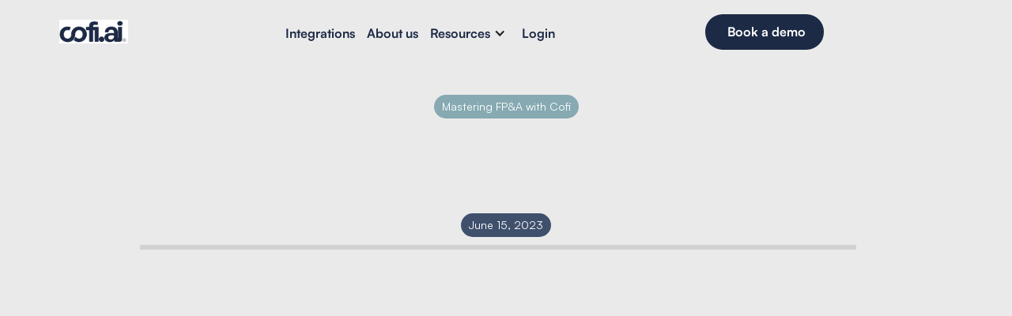

--- FILE ---
content_type: text/html; charset=utf-8
request_url: https://www.cofi.ai/resources/master-your-finances-with-ostrich-a-simplified-path-to-financial-wellness
body_size: 9709
content:
<!DOCTYPE html><!-- Last Published: Fri Jan 23 2026 21:09:07 GMT+0000 (Coordinated Universal Time) --><html data-wf-domain="www.cofi.ai" data-wf-page="64b514f63c5ad1cbcfdc00eb" data-wf-site="60eecfcc030e0e12979ffefc" data-wf-collection="64b514f63c5ad1cbcfdc00ad" data-wf-item-slug="master-your-finances-with-ostrich-a-simplified-path-to-financial-wellness"><head><meta charset="utf-8"/><title>Master Your Finances with Ostrich: A Simplified Path to Financial Wellness</title><meta content="Mastering FP&amp;A with Cofi - Unlock financial well-being with Ostrich app: user-friendly journey, credit building, saving, debt prevention, and gamified progress. Simplicity and accessibility redefined." name="description"/><meta content="Master Your Finances with Ostrich: A Simplified Path to Financial Wellness" property="og:title"/><meta content="Unlock financial well-being with Ostrich app: user-friendly journey, credit building, saving, debt prevention, and gamified progress. Simplicity and accessibility redefined." property="og:description"/><meta content="https://cdn.prod.website-files.com/60eecfcd030e0e73c89fff13/648ae7134aed70cbe4231e35_Portada%20Mastering%20%26%20Interview%20%26%20Highlights.png" property="og:image"/><meta content="Master Your Finances with Ostrich: A Simplified Path to Financial Wellness" property="twitter:title"/><meta content="Unlock financial well-being with Ostrich app: user-friendly journey, credit building, saving, debt prevention, and gamified progress. Simplicity and accessibility redefined." property="twitter:description"/><meta content="https://cdn.prod.website-files.com/60eecfcd030e0e73c89fff13/648ae7134aed70cbe4231e35_Portada%20Mastering%20%26%20Interview%20%26%20Highlights.png" property="twitter:image"/><meta property="og:type" content="website"/><meta content="summary_large_image" name="twitter:card"/><meta content="width=device-width, initial-scale=1" name="viewport"/><link href="https://cdn.prod.website-files.com/60eecfcc030e0e12979ffefc/css/cofi2021.webflow.shared.a4156b5d7.css" rel="stylesheet" type="text/css" integrity="sha384-pBVrXXDbmVz1A/2vhMYt2rEJP6T+JZ92wp9MrpE4luUaIH6MxG9o7CZK8TkLIDw6" crossorigin="anonymous"/><link href="https://fonts.googleapis.com" rel="preconnect"/><link href="https://fonts.gstatic.com" rel="preconnect" crossorigin="anonymous"/><script src="https://ajax.googleapis.com/ajax/libs/webfont/1.6.26/webfont.js" type="text/javascript"></script><script type="text/javascript">WebFont.load({  google: {    families: ["DM Sans:regular,italic,500,500italic,700,700italic","Roboto Condensed:300,300italic,regular,italic,700,700italic:latin,latin-ext","Roboto Mono:100,200,300,regular,500,600,700,100italic,200italic,300italic,italic,500italic,600italic,700italic","Roboto Slab:100,200,300,regular,500,600,700,800,900","Roboto:100,100italic,300,300italic,regular,italic,500,500italic,700,700italic,900,900italic:cyrillic,cyrillic-ext,greek,greek-ext,latin,latin-ext,vietnamese","Roboto Condensed:300,300italic,regular,italic,700,700italic:cyrillic,cyrillic-ext,greek,greek-ext,latin,latin-ext,vietnamese"]  }});</script><script type="text/javascript">!function(o,c){var n=c.documentElement,t=" w-mod-";n.className+=t+"js",("ontouchstart"in o||o.DocumentTouch&&c instanceof DocumentTouch)&&(n.className+=t+"touch")}(window,document);</script><link href="https://cdn.prod.website-files.com/60eecfcc030e0e12979ffefc/66db629c4016090d4bee8d7d_Group_24__1_-removebg-preview.png" rel="shortcut icon" type="image/x-icon"/><link href="https://cdn.prod.website-files.com/60eecfcc030e0e12979ffefc/66db62a4a6bbb644a6fa891e_Group_22-removebg-preview.png" rel="apple-touch-icon"/><script async="" src="https://www.googletagmanager.com/gtag/js?id=G-K0H40P0RBQ"></script><script type="text/javascript">window.dataLayer = window.dataLayer || [];function gtag(){dataLayer.push(arguments);}gtag('set', 'developer_id.dZGVlNj', true);gtag('js', new Date());gtag('config', 'G-K0H40P0RBQ');</script><script type="text/javascript">!function(f,b,e,v,n,t,s){if(f.fbq)return;n=f.fbq=function(){n.callMethod?n.callMethod.apply(n,arguments):n.queue.push(arguments)};if(!f._fbq)f._fbq=n;n.push=n;n.loaded=!0;n.version='2.0';n.agent='plwebflow';n.queue=[];t=b.createElement(e);t.async=!0;t.src=v;s=b.getElementsByTagName(e)[0];s.parentNode.insertBefore(t,s)}(window,document,'script','https://connect.facebook.net/en_US/fbevents.js');fbq('init', '2020991441572392');fbq('track', 'PageView');</script><!-- Google tag (gtag.js) -->
<script async src="https://www.googletagmanager.com/gtag/js?id=AW-408953827">
</script>
<script>
  window.dataLayer = window.dataLayer || [];
  function gtag(){dataLayer.push(arguments);}
  gtag('js', new Date());

  gtag('config', 'AW-408953827');
</script>
<!-- Google Tag Manager -->
<script>(function(w,d,s,l,i){w[l]=w[l]||[];w[l].push({'gtm.start':
new Date().getTime(),event:'gtm.js'});var f=d.getElementsByTagName(s)[0],
j=d.createElement(s),dl=l!='dataLayer'?'&l='+l:'';j.async=true;j.src=
'https://www.googletagmanager.com/gtm.js?id='+i+dl;f.parentNode.insertBefore(j,f);
})(window,document,'script','dataLayer','GTM-T6HFWX9');</script>
<!-- End Google Tag Manager -->
<!-- Google Tag Manager -->
<script>(function(w,d,s,l,i){w[l]=w[l]||[];w[l].push({'gtm.start':
new Date().getTime(),event:'gtm.js'});var f=d.getElementsByTagName(s)[0],
j=d.createElement(s),dl=l!='dataLayer'?'&l='+l:'';j.async=true;j.src=
'https://www.googletagmanager.com/gtm.js?id='+i+dl;f.parentNode.insertBefore(j,f);
})(window,document,'script','dataLayer','GTM-5MW3LF7');</script>
<!-- End Google Tag Manager -->
<script id="zym-pixel-src" src="https://cdn.pixel.zymplify.com/pixels/cb6cc5e4-8f96-42a0-8575-890ee929d4f5/p.js" async=""></script>
<script type="text/javascript" src="https://secure.companyperceptive-365.com/js/784902.js" ></script>
<noscript><img alt="" src="https://secure.companyperceptive-365.com/784902.png" style="display:none;" /></noscript>
<link rel='dns-prefetch' href='//t.visitorqueue.com' style='display: none !important;'/> <script>function vqTrackId(){return '3d86c8cb-c8bd-497d-8a29-d4bde7ef5902';} (function(d, e) { var el = d.createElement(e); el.sa = function(an, av){this.setAttribute(an, av); return this;}; el.sa('id', 'vq_tracking').sa('src', '//t.visitorqueue.com/p/tracking.min.js?id='+vqTrackId()).sa('async', 1).sa('data-id', vqTrackId()); d.getElementsByTagName(e)[0].parentNode.appendChild(el); })(document, 'script'); </script><link rel='stylesheet' type='text/css' href="https://p.visitorqueue.com/styles/3d86c8cb-c8bd-497d-8a29-d4bde7ef5902.css" id='vq_flick_styles'/> <script>function vqTrackPc(){return 1;}</script> <script>(function(d, e) { var el = d.createElement(e); el.sa = function(an, av){this.setAttribute(an, av); return this;}; el.sa('id', 'vq_personalisation').sa('src', '//personalisation.visitorqueue.com/p/personalisation.min.js?id='+vqTrackId()).sa('async', 1).sa('data-id', vqTrackId()); d.getElementsByTagName(e)[0].parentNode.appendChild(el); })(document, 'script'); </script>
<!-- Leadinfo tracking code -->
<script>
(function(l,e,a,d,i,n,f,o){if(!l[i]){l.GlobalLeadinfoNamespace=l.GlobalLeadinfoNamespace||[];
l.GlobalLeadinfoNamespace.push(i);l[i]=function(){(l[i].q=l[i].q||[]).push(arguments)};l[i].t=l[i].t||n;
l[i].q=l[i].q||[];o=e.createElement(a);f=e.getElementsByTagName(a)[0];o.async=1;o.src=d;f.parentNode.insertBefore(o,f);}
}(window,document,'script','https://cdn.leadinfo.net/ping.js','leadinfo','LI-64D1066220D2D'));
</script>
<script>window._nQc="89955910";</script>
<script async src="https://serve.albacross.com/track.js"></script>
<script async src="https://tag.clearbitscripts.com/v1/pk_0dc3ce527b69a328cff9a338055f1ad0/tags.js" referrerpolicy="strict-origin-when-cross-origin"></script>

<script id="vtag-ai-js" async src="https://r2.leadsy.ai/tag.js" data-pid="RRFcymLElANuN2h" data-version="062024"></script>

<script>!function(key) {
if (window.reb2b) return;
window.reb2b = {loaded: true};
var s = document.createElement("script");
s.async = true;
s.src = "https://ddwl4m2hdecbv.cloudfront.net/b/" + key + "/" + key + ".js.gz";
document.getElementsByTagName("script")[0].parentNode.insertBefore(s, document.getElementsByTagName("script")[0]);
}("EN4M0HLK9YOM");</script> 

<script>!function(key) {if (window.reb2b) return;window.reb2b = {loaded: true};var s = document.createElement("script");s.async = true;s.src = "https://ddwl4m2hdecbv.cloudfront.net/b/" + key + "/" + key + ".js.gz";document.getElementsByTagName("script")[0].parentNode.insertBefore(s, document.getElementsByTagName("script")[0]);}("EN4M0HLK9YOM");</script>

<script>var t_code = "DS-15033-3924-982";</script>
    <script src="//ds360.co/track/script.js"></script></head><body class="body-22"><div class="section-navbar-es"><div data-collapse="medium" data-animation="default" data-duration="400" data-w-id="083b3595-12c0-3eb5-8a08-5d830155c0c6" data-easing="ease" data-easing2="ease" role="banner" class="navbar-es w-nav"><div class="w-layout-grid grid-navbar-es"><div id="w-node-_083b3595-12c0-3eb5-8a08-5d830155c0c8-0155c0c5" data-w-id="083b3595-12c0-3eb5-8a08-5d830155c0c8" class="nav-es"><a href="/" class="brand-es w-nav-brand"><img width="87" sizes="87px" alt="" src="https://cdn.prod.website-files.com/60eecfcc030e0e12979ffefc/68ef8bc5e82deef6d3071f93_cofi.ailogowebsite%20(1).png" loading="lazy" srcset="https://cdn.prod.website-files.com/60eecfcc030e0e12979ffefc/68ef8bc5e82deef6d3071f93_cofi.ailogowebsite%20(1)-p-500.png 500w, https://cdn.prod.website-files.com/60eecfcc030e0e12979ffefc/68ef8bc5e82deef6d3071f93_cofi.ailogowebsite%20(1)-p-800.png 800w, https://cdn.prod.website-files.com/60eecfcc030e0e12979ffefc/68ef8bc5e82deef6d3071f93_cofi.ailogowebsite%20(1)-p-1080.png 1080w, https://cdn.prod.website-files.com/60eecfcc030e0e12979ffefc/68ef8bc5e82deef6d3071f93_cofi.ailogowebsite%20(1)-p-1600.png 1600w, https://cdn.prod.website-files.com/60eecfcc030e0e12979ffefc/68ef8bc5e82deef6d3071f93_cofi.ailogowebsite%20(1)-p-2000.png 2000w, https://cdn.prod.website-files.com/60eecfcc030e0e12979ffefc/68ef8bc5e82deef6d3071f93_cofi.ailogowebsite%20(1)-p-2600.png 2600w, https://cdn.prod.website-files.com/60eecfcc030e0e12979ffefc/68ef8bc5e82deef6d3071f93_cofi.ailogowebsite%20(1)-p-3200.png 3200w, https://cdn.prod.website-files.com/60eecfcc030e0e12979ffefc/68ef8bc5e82deef6d3071f93_cofi.ailogowebsite%20(1).png 3921w" class="logo-es"/></a></div><nav role="navigation" id="w-node-_083b3595-12c0-3eb5-8a08-5d830155c0cc-0155c0c5" class="nav-menu-es w-nav-menu"><a href="/integrations" class="link-5">Integrations</a><a href="/aboutus" class="nav-link-es w-nav-link">About us<br/></a><div data-delay="200" data-hover="true" class="dropdown-resources nav-link-es2 w-dropdown"><div class="dropdown-toggle-2 w-dropdown-toggle"><a href="/resources" class="link-4">Resources</a><div class="icon-2 w-icon-dropdown-toggle"></div></div><nav class="dropdown-list w-dropdown-list"><a href="/blog" class="dropdown-link w-dropdown-link">Blog</a><a href="/customer-stories" class="dropdown-link-5 w-dropdown-link">Customer stories</a><a href="https://trust.cofi.ai/" target="_blank" class="w-dropdown-link">Trust Site</a></nav></div><a href="https://app.cofi.ai/login" class="nav-link w-nav-link">Login</a><div data-delay="0" data-hover="false" class="dropdownidioma-mobile-es w-dropdown"><div class="dropdown-toggle-es w-dropdown-toggle"><div class="text-block-emoji-es">🌐</div></div><nav class="dropdown-list-es w-dropdown-list"><a href="/" class="dropdown-link-es1 w-dropdown-link">English</a><a href="#" class="dropdown-link-2-es2 w-dropdown-link">Español</a></nav></div></nav><a id="w-node-ceff34aa-671b-b9ba-3dc1-0dbdd5ac197c-0155c0c5" href="/getstarted" class="button-6 w-button">Book a demo </a><div id="w-node-_083b3595-12c0-3eb5-8a08-5d830155c0dc-0155c0c5" data-w-id="083b3595-12c0-3eb5-8a08-5d830155c0dc" class="nav-es3 right"><div class="extra-nav-menu"><div data-delay="0" data-hover="false" class="dropdownidioma w-dropdown"><div class="dropdown-toggle w-dropdown-toggle"><div class="text-block-emoji">🌐</div></div><nav class="dropdown-list w-dropdown-list"><a href="/" class="dropdown-link w-dropdown-link">English</a><a href="#" class="dropdown-link-5 w-dropdown-link">Español</a></nav></div><img loading="lazy" src="https://cdn.prod.website-files.com/60eecfcc030e0e12979ffefc/617ce740f3cfc17ab877a7d5_separadorazul.png" alt="" class="navdivider"/></div><address class="menu-button w-nav-button"><div class="menu-icon w-icon-nav-menu"></div></address></div></div><div class="navbar-bg-es"></div></div></div><div class="section-hero single-blog-post"><div class="content"><div class="type type2">Mastering FP&amp;A with Cofi</div><img data-w-id="b4e50888-a55d-af74-0662-deaaf607b314" loading="lazy" style="opacity:0;-webkit-transform:translate3d(0, 30px, 0) scale3d(1, 1, 1) rotateX(0) rotateY(0) rotateZ(0) skew(0, 0);-moz-transform:translate3d(0, 30px, 0) scale3d(1, 1, 1) rotateX(0) rotateY(0) rotateZ(0) skew(0, 0);-ms-transform:translate3d(0, 30px, 0) scale3d(1, 1, 1) rotateX(0) rotateY(0) rotateZ(0) skew(0, 0);transform:translate3d(0, 30px, 0) scale3d(1, 1, 1) rotateX(0) rotateY(0) rotateZ(0) skew(0, 0)" src="https://cdn.prod.website-files.com/60eecfcd030e0e73c89fff13/648ae7134aed70cbe4231e35_Portada%20Mastering%20%26%20Interview%20%26%20Highlights.png" alt="Master Your Finances with Ostrich: A Simplified Path to Financial Wellness" sizes="100vw" srcset="https://cdn.prod.website-files.com/60eecfcd030e0e73c89fff13/648ae7134aed70cbe4231e35_Portada%20Mastering%20%26%20Interview%20%26%20Highlights-p-500.png 500w, https://cdn.prod.website-files.com/60eecfcd030e0e73c89fff13/648ae7134aed70cbe4231e35_Portada%20Mastering%20%26%20Interview%20%26%20Highlights-p-800.png 800w, https://cdn.prod.website-files.com/60eecfcd030e0e73c89fff13/648ae7134aed70cbe4231e35_Portada%20Mastering%20%26%20Interview%20%26%20Highlights-p-1080.png 1080w, https://cdn.prod.website-files.com/60eecfcd030e0e73c89fff13/648ae7134aed70cbe4231e35_Portada%20Mastering%20%26%20Interview%20%26%20Highlights-p-1600.png 1600w, https://cdn.prod.website-files.com/60eecfcd030e0e73c89fff13/648ae7134aed70cbe4231e35_Portada%20Mastering%20%26%20Interview%20%26%20Highlights.png 1920w" class="image-blog-main-resources-template w-condition-invisible"/><p data-w-id="e29812ba-c841-eb53-2070-a7b38c7880ff" style="opacity:0;-webkit-transform:translate3d(0, 30px, 0) scale3d(1, 1, 1) rotateX(0) rotateY(0) rotateZ(0) skew(0, 0);-moz-transform:translate3d(0, 30px, 0) scale3d(1, 1, 1) rotateX(0) rotateY(0) rotateZ(0) skew(0, 0);-ms-transform:translate3d(0, 30px, 0) scale3d(1, 1, 1) rotateX(0) rotateY(0) rotateZ(0) skew(0, 0);transform:translate3d(0, 30px, 0) scale3d(1, 1, 1) rotateX(0) rotateY(0) rotateZ(0) skew(0, 0)" class="paragraph-hero-ebook-resources-template">Unlock financial well-being with Ostrich app: user-friendly journey, credit building, saving, debt prevention, and gamified progress. Simplicity and accessibility redefined.</p><div class="type datepublication">June 15, 2023</div><div class="w-layout-blockcontainer w-container"><div class="div-block-18"></div></div><div class="template_top maxwidth w-condition-invisible"><div class="block-hero-resources-template"><div data-w-id="ceb7c6a6-9ddf-7f4d-9d15-35fbd872d2dc" style="opacity:0;-webkit-transform:translate3d(0, 30px, 0) scale3d(1, 1, 1) rotateX(0) rotateY(0) rotateZ(0) skew(0, 0);-moz-transform:translate3d(0, 30px, 0) scale3d(1, 1, 1) rotateX(0) rotateY(0) rotateZ(0) skew(0, 0);-ms-transform:translate3d(0, 30px, 0) scale3d(1, 1, 1) rotateX(0) rotateY(0) rotateZ(0) skew(0, 0);transform:translate3d(0, 30px, 0) scale3d(1, 1, 1) rotateX(0) rotateY(0) rotateZ(0) skew(0, 0)" class="blog-info-post-inside-resources-template"><div class="div-block-3-resources-template"><div style="background-color:hsla(221, 70.99%, 10.87%, 1.00)" class="category-blog-inside-resources-template hero">Personal Finance</div><div class="date-blog-inside-resources-template hero">June 15, 2023</div><div class="category-blog-inside-resources-template hero w-dyn-bind-empty"></div></div></div><h2 data-w-id="ceb7c6a6-9ddf-7f4d-9d15-35fbd872d2e1" style="opacity:0;-webkit-transform:translate3d(0, 30px, 0) scale3d(1, 1, 1) rotateX(0) rotateY(0) rotateZ(0) skew(0, 0);-moz-transform:translate3d(0, 30px, 0) scale3d(1, 1, 1) rotateX(0) rotateY(0) rotateZ(0) skew(0, 0);-ms-transform:translate3d(0, 30px, 0) scale3d(1, 1, 1) rotateX(0) rotateY(0) rotateZ(0) skew(0, 0);transform:translate3d(0, 30px, 0) scale3d(1, 1, 1) rotateX(0) rotateY(0) rotateZ(0) skew(0, 0)" class="heading-hero-blog-resources-template-small-text">Master Your Finances with Ostrich: A Simplified Path to Financial Wellness</h2></div><div class="block-hero-ebook-copy-resources-template"><div class="block-hero-ebook-copy2-resources-template"><p data-w-id="ceb7c6a6-9ddf-7f4d-9d15-35fbd872d2e4" style="opacity:0;-webkit-transform:translate3d(0, 30px, 0) scale3d(1, 1, 1) rotateX(0) rotateY(0) rotateZ(0) skew(0, 0);-moz-transform:translate3d(0, 30px, 0) scale3d(1, 1, 1) rotateX(0) rotateY(0) rotateZ(0) skew(0, 0);-ms-transform:translate3d(0, 30px, 0) scale3d(1, 1, 1) rotateX(0) rotateY(0) rotateZ(0) skew(0, 0);transform:translate3d(0, 30px, 0) scale3d(1, 1, 1) rotateX(0) rotateY(0) rotateZ(0) skew(0, 0)" class="paragraph-hero-ebook-resources-template">Unlock financial well-being with Ostrich app: user-friendly journey, credit building, saving, debt prevention, and gamified progress. Simplicity and accessibility redefined.</p><a href="#" data-w-id="ceb7c6a6-9ddf-7f4d-9d15-35fbd872d2e5" style="opacity:0;-webkit-transform:translate3d(0, 30px, 0) scale3d(1, 1, 1) rotateX(0) rotateY(0) rotateZ(0) skew(0, 0);-moz-transform:translate3d(0, 30px, 0) scale3d(1, 1, 1) rotateX(0) rotateY(0) rotateZ(0) skew(0, 0);-ms-transform:translate3d(0, 30px, 0) scale3d(1, 1, 1) rotateX(0) rotateY(0) rotateZ(0) skew(0, 0);transform:translate3d(0, 30px, 0) scale3d(1, 1, 1) rotateX(0) rotateY(0) rotateZ(0) skew(0, 0)" class="button-ebook-resources-template w-condition-invisible w-button">Download Now</a><a href="#" data-w-id="ceb7c6a6-9ddf-7f4d-9d15-35fbd872d2e7" style="opacity:0;-webkit-transform:translate3d(0, 30px, 0) scale3d(1, 1, 1) rotateX(0) rotateY(0) rotateZ(0) skew(0, 0);-moz-transform:translate3d(0, 30px, 0) scale3d(1, 1, 1) rotateX(0) rotateY(0) rotateZ(0) skew(0, 0);-ms-transform:translate3d(0, 30px, 0) scale3d(1, 1, 1) rotateX(0) rotateY(0) rotateZ(0) skew(0, 0);transform:translate3d(0, 30px, 0) scale3d(1, 1, 1) rotateX(0) rotateY(0) rotateZ(0) skew(0, 0)" class="button-ebook-resources-template w-condition-invisible w-button">Watch Now</a></div></div></div><div class="w-layout-blockcontainer container-7 w-container"><div class="div-block-20"><div data-w-id="e29812ba-c841-eb53-2070-a7b38c788109" style="opacity:0;-webkit-transform:translate3d(0, 30px, 0) scale3d(1, 1, 1) rotateX(0) rotateY(0) rotateZ(0) skew(0, 0);-moz-transform:translate3d(0, 30px, 0) scale3d(1, 1, 1) rotateX(0) rotateY(0) rotateZ(0) skew(0, 0);-ms-transform:translate3d(0, 30px, 0) scale3d(1, 1, 1) rotateX(0) rotateY(0) rotateZ(0) skew(0, 0);transform:translate3d(0, 30px, 0) scale3d(1, 1, 1) rotateX(0) rotateY(0) rotateZ(0) skew(0, 0)" class="rich-text-block-blog w-dyn-bind-empty w-richtext"></div></div></div></div></div><div class="w-layout-grid author"><div id="w-node-cd29eccc-85c3-008a-e323-fd82bae080f5-cfdc00eb" data-w-id="cd29eccc-85c3-008a-e323-fd82bae080f5" style="opacity:0;-webkit-transform:translate3d(0, 30px, 0) scale3d(1, 1, 1) rotateX(0) rotateY(0) rotateZ(0) skew(0, 0);-moz-transform:translate3d(0, 30px, 0) scale3d(1, 1, 1) rotateX(0) rotateY(0) rotateZ(0) skew(0, 0);-ms-transform:translate3d(0, 30px, 0) scale3d(1, 1, 1) rotateX(0) rotateY(0) rotateZ(0) skew(0, 0);transform:translate3d(0, 30px, 0) scale3d(1, 1, 1) rotateX(0) rotateY(0) rotateZ(0) skew(0, 0)" class="plan-ipad-copy"><div class="w-layout-grid grid-check-plan-2-mh-copy"><div class="check-block-plan-copy"><div class="check-plan-copy"><img loading="lazy" width="35" alt="" src="https://cdn.prod.website-files.com/60eecfcd030e0e73c89fff13/638476e42abcc7ace4df2872_6139ff89ea31865dc8359233_Alex%403x.png" sizes="(max-width: 479px) 100vw, (max-width: 1439px) 35px, (max-width: 1919px) 2vw, 35px" srcset="https://cdn.prod.website-files.com/60eecfcd030e0e73c89fff13/638476e42abcc7ace4df2872_6139ff89ea31865dc8359233_Alex%403x-p-500.png 500w, https://cdn.prod.website-files.com/60eecfcd030e0e73c89fff13/638476e42abcc7ace4df2872_6139ff89ea31865dc8359233_Alex%403x-p-800.png 800w, https://cdn.prod.website-files.com/60eecfcd030e0e73c89fff13/638476e42abcc7ace4df2872_6139ff89ea31865dc8359233_Alex%403x-p-1080.png 1080w, https://cdn.prod.website-files.com/60eecfcd030e0e73c89fff13/638476e42abcc7ace4df2872_6139ff89ea31865dc8359233_Alex%403x-p-1600.png 1600w, https://cdn.prod.website-files.com/60eecfcd030e0e73c89fff13/638476e42abcc7ace4df2872_6139ff89ea31865dc8359233_Alex%403x.png 1638w" class="icon-feature-copy"/></div><div class="div-block-4"><div class="text-check-plan-copy">Alex Irigoyen</div><div class="text-check-plan-copy2">Co-founder &amp; Chief Executive Officer</div></div></div><img src="https://cdn.prod.website-files.com/60eecfcc030e0e12979ffefc/638487fab12502298f32f54e_0%2C5.svg" loading="lazy" alt="" class="image-2"/><div class="check-block-plan-copy-copy-copy"><div class="div-block-2"><div class="text-check-plan-copy2-copy">Share on social media</div></div><div class="share-button-2"><div class="div-block-9"><div class="share-button"><img src="https://cdn.prod.website-files.com/60eecfcc030e0e12979ffefc/63c4f6fcd4a4c37c0a440b66_email2.svg" loading="lazy" alt="" class="social-share-icon email"/><div class="social-share-code-2 w-embed"><a class="w-inline-block social-share-code"
href="mailto:?subject=&body=:%20"
target="_blank"
title="Email"
onclick="window.open('mailto:?subject=' + '&body=' + encodeURIComponent(document.URL)); return false;"></a></div></div><div class="share-button"><div class="social-share-code w-embed"><a class="w-inline-block social-share-code"
href="http://www.linkedin.com/shareArticle?mini=true&url=&title=&summary=&source=" target="_blank"
title="Share on LinkedIn"
onclick="window.open('http://www.linkedin.com/shareArticle?mini=true&url=' + encodeURIComponent(document.URL) + '&t=' + encodeURIComponent(document.URL), 'targetWindow', 'toolbar=no,location=0,status=no,menubar=no,scrollbars=yes,resizable=yes,width=600,height=600'); return false;">
</a></div><img src="https://cdn.prod.website-files.com/60eecfcc030e0e12979ffefc/63c4f6fd0d5e922e54048a98_linkedin2.svg" loading="lazy" alt="" class="social-share-icon linkedin"/></div></div></div></div></div></div></div><div class="section-related-posts"><div class="content-related-posts"><div class="block-hero-related-posts"><h4 data-w-id="b64b8494-fadf-18c3-a977-5573baab4f9b" style="opacity:0;-webkit-transform:translate3d(0, 30px, 0) scale3d(1, 1, 1) rotateX(0) rotateY(0) rotateZ(0) skew(0, 0);-moz-transform:translate3d(0, 30px, 0) scale3d(1, 1, 1) rotateX(0) rotateY(0) rotateZ(0) skew(0, 0);-ms-transform:translate3d(0, 30px, 0) scale3d(1, 1, 1) rotateX(0) rotateY(0) rotateZ(0) skew(0, 0);transform:translate3d(0, 30px, 0) scale3d(1, 1, 1) rotateX(0) rotateY(0) rotateZ(0) skew(0, 0)" class="heading-hero-resources-ajuste">Related content</h4></div><div class="collection-list-wrapper-large-related-posts w-dyn-list"><div role="list" class="collection-list-large-ipad w-dyn-items"><div id="w-node-b64b8494-fadf-18c3-a977-5573baab4fa2-cfdc00eb" role="listitem" class="collection-item w-dyn-item"><div data-w-id="b64b8494-fadf-18c3-a977-5573baab4fa3" style="opacity:0;-webkit-transform:translate3d(0, 30px, 0) scale3d(1, 1, 1) rotateX(0) rotateY(0) rotateZ(0) skew(0, 0);-moz-transform:translate3d(0, 30px, 0) scale3d(1, 1, 1) rotateX(0) rotateY(0) rotateZ(0) skew(0, 0);-ms-transform:translate3d(0, 30px, 0) scale3d(1, 1, 1) rotateX(0) rotateY(0) rotateZ(0) skew(0, 0);transform:translate3d(0, 30px, 0) scale3d(1, 1, 1) rotateX(0) rotateY(0) rotateZ(0) skew(0, 0)" class="block-blog"><a href="/resources/the-price-of-global-uncertainty-why-todays-lbos-require-geopolitical-risk-quantification" class="link-image-blog interviews w-inline-block"><img src="https://cdn.prod.website-files.com/60eecfcd030e0e73c89fff13/69454ae46919e85613462faa_The%20Price%20of%20Global%20Uncertainty.png" loading="lazy" alt="The Price of Global Uncertainty: Why Today’s LBOs Require Geopolitical Risk Quantification" sizes="100vw" srcset="https://cdn.prod.website-files.com/60eecfcd030e0e73c89fff13/69454ae46919e85613462faa_The%20Price%20of%20Global%20Uncertainty-p-500.png 500w, https://cdn.prod.website-files.com/60eecfcd030e0e73c89fff13/69454ae46919e85613462faa_The%20Price%20of%20Global%20Uncertainty-p-800.png 800w, https://cdn.prod.website-files.com/60eecfcd030e0e73c89fff13/69454ae46919e85613462faa_The%20Price%20of%20Global%20Uncertainty-p-1080.png 1080w, https://cdn.prod.website-files.com/60eecfcd030e0e73c89fff13/69454ae46919e85613462faa_The%20Price%20of%20Global%20Uncertainty-p-1600.png 1600w, https://cdn.prod.website-files.com/60eecfcd030e0e73c89fff13/69454ae46919e85613462faa_The%20Price%20of%20Global%20Uncertainty.png 1920w" class="image-blog-related large"/></a><a href="/resources/the-price-of-global-uncertainty-why-todays-lbos-require-geopolitical-risk-quantification" class="thumbnail-link w-inline-block"><div class="thumbnail-img_wrapper"><img alt="The Price of Global Uncertainty: Why Today’s LBOs Require Geopolitical Risk Quantification" loading="lazy" id="w-node-_9c8378d7-6c19-1537-36de-28dd1edeca97-cfdc00eb" src="" class="thumbnail-img w-dyn-bind-empty"/></div></a><div data-w-id="b64b8494-fadf-18c3-a977-5573baab4fa6" style="opacity:0;-webkit-transform:translate3d(0, 30px, 0) scale3d(1, 1, 1) rotateX(0) rotateY(0) rotateZ(0) skew(0, 0);-moz-transform:translate3d(0, 30px, 0) scale3d(1, 1, 1) rotateX(0) rotateY(0) rotateZ(0) skew(0, 0);-ms-transform:translate3d(0, 30px, 0) scale3d(1, 1, 1) rotateX(0) rotateY(0) rotateZ(0) skew(0, 0);transform:translate3d(0, 30px, 0) scale3d(1, 1, 1) rotateX(0) rotateY(0) rotateZ(0) skew(0, 0)" class="blog-info-large"><div class="category-blog-large is-category">Private Equity</div><div class="type-blog-large is-type">Blog</div><div class="date-blog-large">Jan 2026</div></div><a href="#" class="link-heading-blog w-inline-block"><h3 class="heading-blog-ipad">The Price of Global Uncertainty: Why Today’s LBOs Require Geopolitical Risk Quantification</h3></a><p class="paragraph-feature">Lorem ipsum dolor sit amet, consectetur adipiscing elit. Suspendisse varius enim in eros elementum tristique. Duis cursus, mi quis viverra ornare, eros dolor interdum nulla, ut commodo diam libero vitae erat. Aenean faucibus nibh et justo cursus id rutrum lorem imperdiet. Nunc ut sem vitae risus tristique posuere.</p></div></div><div id="w-node-b64b8494-fadf-18c3-a977-5573baab4fa2-cfdc00eb" role="listitem" class="collection-item w-dyn-item"><div data-w-id="b64b8494-fadf-18c3-a977-5573baab4fa3" style="opacity:0;-webkit-transform:translate3d(0, 30px, 0) scale3d(1, 1, 1) rotateX(0) rotateY(0) rotateZ(0) skew(0, 0);-moz-transform:translate3d(0, 30px, 0) scale3d(1, 1, 1) rotateX(0) rotateY(0) rotateZ(0) skew(0, 0);-ms-transform:translate3d(0, 30px, 0) scale3d(1, 1, 1) rotateX(0) rotateY(0) rotateZ(0) skew(0, 0);transform:translate3d(0, 30px, 0) scale3d(1, 1, 1) rotateX(0) rotateY(0) rotateZ(0) skew(0, 0)" class="block-blog"><a href="/resources/full-in-partners" class="link-image-blog interviews w-inline-block"><img src="https://cdn.prod.website-files.com/60eecfcd030e0e73c89fff13/6899e716d7c2a771fdea21ef_Full%20In%20Partners%20Video.png" loading="lazy" alt="Full In Partners" sizes="100vw" srcset="https://cdn.prod.website-files.com/60eecfcd030e0e73c89fff13/6899e716d7c2a771fdea21ef_Full%20In%20Partners%20Video-p-500.png 500w, https://cdn.prod.website-files.com/60eecfcd030e0e73c89fff13/6899e716d7c2a771fdea21ef_Full%20In%20Partners%20Video-p-800.png 800w, https://cdn.prod.website-files.com/60eecfcd030e0e73c89fff13/6899e716d7c2a771fdea21ef_Full%20In%20Partners%20Video-p-1080.png 1080w, https://cdn.prod.website-files.com/60eecfcd030e0e73c89fff13/6899e716d7c2a771fdea21ef_Full%20In%20Partners%20Video.png 1526w" class="image-blog-related large"/></a><a href="/resources/full-in-partners" class="thumbnail-link w-inline-block"><div class="thumbnail-img_wrapper"><img alt="Full In Partners" loading="lazy" id="w-node-_9c8378d7-6c19-1537-36de-28dd1edeca97-cfdc00eb" src="" class="thumbnail-img w-dyn-bind-empty"/></div></a><div data-w-id="b64b8494-fadf-18c3-a977-5573baab4fa6" style="opacity:0;-webkit-transform:translate3d(0, 30px, 0) scale3d(1, 1, 1) rotateX(0) rotateY(0) rotateZ(0) skew(0, 0);-moz-transform:translate3d(0, 30px, 0) scale3d(1, 1, 1) rotateX(0) rotateY(0) rotateZ(0) skew(0, 0);-ms-transform:translate3d(0, 30px, 0) scale3d(1, 1, 1) rotateX(0) rotateY(0) rotateZ(0) skew(0, 0);transform:translate3d(0, 30px, 0) scale3d(1, 1, 1) rotateX(0) rotateY(0) rotateZ(0) skew(0, 0)" class="blog-info-large"><div class="category-blog-large is-category">Private Equity</div><div class="type-blog-large is-type">Customer stories</div><div class="date-blog-large">Dec 2025</div></div><a href="#" class="link-heading-blog w-inline-block"><h3 class="heading-blog-ipad">Full In Partners</h3></a><p class="paragraph-feature">Lorem ipsum dolor sit amet, consectetur adipiscing elit. Suspendisse varius enim in eros elementum tristique. Duis cursus, mi quis viverra ornare, eros dolor interdum nulla, ut commodo diam libero vitae erat. Aenean faucibus nibh et justo cursus id rutrum lorem imperdiet. Nunc ut sem vitae risus tristique posuere.</p></div></div><div id="w-node-b64b8494-fadf-18c3-a977-5573baab4fa2-cfdc00eb" role="listitem" class="collection-item w-dyn-item"><div data-w-id="b64b8494-fadf-18c3-a977-5573baab4fa3" style="opacity:0;-webkit-transform:translate3d(0, 30px, 0) scale3d(1, 1, 1) rotateX(0) rotateY(0) rotateZ(0) skew(0, 0);-moz-transform:translate3d(0, 30px, 0) scale3d(1, 1, 1) rotateX(0) rotateY(0) rotateZ(0) skew(0, 0);-ms-transform:translate3d(0, 30px, 0) scale3d(1, 1, 1) rotateX(0) rotateY(0) rotateZ(0) skew(0, 0);transform:translate3d(0, 30px, 0) scale3d(1, 1, 1) rotateX(0) rotateY(0) rotateZ(0) skew(0, 0)" class="block-blog"><a href="/resources/the-missing-link-where-deal-teams-and-operating-teams-meet--and-why-technology-matters" class="link-image-blog interviews w-inline-block"><img src="https://cdn.prod.website-files.com/60eecfcd030e0e73c89fff13/691f4777495ae5c6463f7497_themissinglink.png" loading="lazy" alt="The Missing Link: Where Deal Teams and Operating Teams Meet—and Why Technology Matters" sizes="100vw" srcset="https://cdn.prod.website-files.com/60eecfcd030e0e73c89fff13/691f4777495ae5c6463f7497_themissinglink-p-500.png 500w, https://cdn.prod.website-files.com/60eecfcd030e0e73c89fff13/691f4777495ae5c6463f7497_themissinglink-p-800.png 800w, https://cdn.prod.website-files.com/60eecfcd030e0e73c89fff13/691f4777495ae5c6463f7497_themissinglink-p-1080.png 1080w, https://cdn.prod.website-files.com/60eecfcd030e0e73c89fff13/691f4777495ae5c6463f7497_themissinglink-p-1600.png 1600w, https://cdn.prod.website-files.com/60eecfcd030e0e73c89fff13/691f4777495ae5c6463f7497_themissinglink.png 1941w" class="image-blog-related large"/></a><a href="/resources/the-missing-link-where-deal-teams-and-operating-teams-meet--and-why-technology-matters" class="thumbnail-link w-inline-block"><div class="thumbnail-img_wrapper"><img alt="The Missing Link: Where Deal Teams and Operating Teams Meet—and Why Technology Matters" loading="lazy" id="w-node-_9c8378d7-6c19-1537-36de-28dd1edeca97-cfdc00eb" src="" class="thumbnail-img w-dyn-bind-empty"/></div></a><div data-w-id="b64b8494-fadf-18c3-a977-5573baab4fa6" style="opacity:0;-webkit-transform:translate3d(0, 30px, 0) scale3d(1, 1, 1) rotateX(0) rotateY(0) rotateZ(0) skew(0, 0);-moz-transform:translate3d(0, 30px, 0) scale3d(1, 1, 1) rotateX(0) rotateY(0) rotateZ(0) skew(0, 0);-ms-transform:translate3d(0, 30px, 0) scale3d(1, 1, 1) rotateX(0) rotateY(0) rotateZ(0) skew(0, 0);transform:translate3d(0, 30px, 0) scale3d(1, 1, 1) rotateX(0) rotateY(0) rotateZ(0) skew(0, 0)" class="blog-info-large"><div class="category-blog-large is-category w-dyn-bind-empty"></div><div class="type-blog-large is-type">Blog</div><div class="date-blog-large">Dec 2025</div></div><a href="#" class="link-heading-blog w-inline-block"><h3 class="heading-blog-ipad">The Missing Link: Where Deal Teams and Operating Teams Meet—and Why Technology Matters</h3></a><p class="paragraph-feature">Lorem ipsum dolor sit amet, consectetur adipiscing elit. Suspendisse varius enim in eros elementum tristique. Duis cursus, mi quis viverra ornare, eros dolor interdum nulla, ut commodo diam libero vitae erat. Aenean faucibus nibh et justo cursus id rutrum lorem imperdiet. Nunc ut sem vitae risus tristique posuere.</p></div></div></div></div></div></div><div class="section-get-a-demo"><div class="content"><div data-w-id="d0dc812c-ec2f-fd6d-6ad9-77361725f73b" class="w-layout-grid grid-banner-cofi-copy-copy"><div class="text-banner-copy-copy"><h2 class="heading-banner white">Ready to Automate Compliance and Quantify Value?</h2><p class="paragraph-banner white"><span class="text-span-10"><br/>‍<!-- -->‍</span></p><a data-w-id="6190cd9d-314a-bf1d-8500-11efccfc0a81" href="/getstarted" class="button-white-banner w-button">Book a demo</a></div><div class="img-banner-copy-copy"><div class="block-app-screen---c-copy"><img src="https://cdn.prod.website-files.com/60eecfcc030e0e12979ffefc/622b6a1ea65e4f3e358e49b3_pantalla%20inicio.png" loading="lazy" alt="" sizes="(max-width: 479px) 100vw, (max-width: 767px) 95vw, (max-width: 991px) 94vw, (max-width: 1279px) 96vw, (max-width: 1439px) 1180px, (max-width: 1919px) 1400px, 1410px" srcset="https://cdn.prod.website-files.com/60eecfcc030e0e12979ffefc/622b6a1ea65e4f3e358e49b3_pantalla%20inicio-p-500.png 500w, https://cdn.prod.website-files.com/60eecfcc030e0e12979ffefc/622b6a1ea65e4f3e358e49b3_pantalla%20inicio-p-800.png 800w, https://cdn.prod.website-files.com/60eecfcc030e0e12979ffefc/622b6a1ea65e4f3e358e49b3_pantalla%20inicio-p-1080.png 1080w, https://cdn.prod.website-files.com/60eecfcc030e0e12979ffefc/622b6a1ea65e4f3e358e49b3_pantalla%20inicio-p-1600.png 1600w, https://cdn.prod.website-files.com/60eecfcc030e0e12979ffefc/622b6a1ea65e4f3e358e49b3_pantalla%20inicio-p-2000.png 2000w, https://cdn.prod.website-files.com/60eecfcc030e0e12979ffefc/622b6a1ea65e4f3e358e49b3_pantalla%20inicio-p-2600.png 2600w, https://cdn.prod.website-files.com/60eecfcc030e0e12979ffefc/622b6a1ea65e4f3e358e49b3_pantalla%20inicio.png 2878w" class="app-screen---c-copy"/></div></div></div></div></div><div class="section-footer"><div class="content"><div class="w-layout-grid grid-footer"><div id="w-node-da92ec24-0a93-58e4-1a73-58ed5b0e2fba-5b0e2fb7" data-w-id="da92ec24-0a93-58e4-1a73-58ed5b0e2fba" class="block-footer"><img src="https://cdn.prod.website-files.com/60eecfcc030e0e12979ffefc/66b4deb0df24b80685ee8a04_cofi_logo-26.png" loading="lazy" width="92" sizes="92px" alt="" srcset="https://cdn.prod.website-files.com/60eecfcc030e0e12979ffefc/66b4deb0df24b80685ee8a04_cofi_logo-26-p-500.png 500w, https://cdn.prod.website-files.com/60eecfcc030e0e12979ffefc/66b4deb0df24b80685ee8a04_cofi_logo-26-p-800.png 800w, https://cdn.prod.website-files.com/60eecfcc030e0e12979ffefc/66b4deb0df24b80685ee8a04_cofi_logo-26-p-1080.png 1080w, https://cdn.prod.website-files.com/60eecfcc030e0e12979ffefc/66b4deb0df24b80685ee8a04_cofi_logo-26-p-1600.png 1600w, https://cdn.prod.website-files.com/60eecfcc030e0e12979ffefc/66b4deb0df24b80685ee8a04_cofi_logo-26-p-2000.png 2000w, https://cdn.prod.website-files.com/60eecfcc030e0e12979ffefc/66b4deb0df24b80685ee8a04_cofi_logo-26-p-2600.png 2600w, https://cdn.prod.website-files.com/60eecfcc030e0e12979ffefc/66b4deb0df24b80685ee8a04_cofi_logo-26-p-3200.png 3200w, https://cdn.prod.website-files.com/60eecfcc030e0e12979ffefc/66b4deb0df24b80685ee8a04_cofi_logo-26.png 3921w" class="logo-footer"/><p class="paragraph-footer">Our office:<br/>8911 North Capital of Texas Highway<br/>Suite 4200<br/>Austin, TX 78759-7439<br/>USA<br/><br/><a href="mailto:info@cofi.ai">info@cofi.ai<br/></a></p></div><div data-w-id="da92ec24-0a93-58e4-1a73-58ed5b0e2fc6" class="block-footer"><div class="heading-footer">Resources</div><a href="/resources" class="link-footer">All<br/></a><a href="/blog" class="link-footer">Blog<br/></a><a href="/customer-stories" class="link-footer">Customer stories</a></div><div data-w-id="e70ac60d-42d7-cd48-3adf-fb91f0a17060" class="block-footer"><div class="heading-footer">Company</div><a href="/aboutus" class="link-footer">About us<br/></a><a href="https://www.cofi.ai/getstarted" class="link-footer">Request a demo</a><a href="https://app.cofi.ai/login" target="_blank" class="link-footer">Login</a><a href="https://trust.cofi.ai/" target="_blank" class="link-footer">Trust Site</a></div><div id="w-node-da92ec24-0a93-58e4-1a73-58ed5b0e2fd2-5b0e2fb7" data-w-id="da92ec24-0a93-58e4-1a73-58ed5b0e2fd2" class="block-footer"><div class="heading-footer-social">Social </div><div class="social-footer"><div class="div-block-9-social"><div class="share-button-social"><a href="mailto:info@cofi.ai" class="link-block-4 w-inline-block"><img src="https://cdn.prod.website-files.com/60eecfcc030e0e12979ffefc/66dad066fff0c4b20c1187e7_email.png" loading="lazy" alt="" sizes="(max-width: 512px) 100vw, 512px" srcset="https://cdn.prod.website-files.com/60eecfcc030e0e12979ffefc/66dad066fff0c4b20c1187e7_email-p-500.png 500w, https://cdn.prod.website-files.com/60eecfcc030e0e12979ffefc/66dad066fff0c4b20c1187e7_email.png 512w" class="social-share-icon email"/></a></div><div class="share-button-social"><a href="https://www.linkedin.com/company/cofiai/" class="link-block-4 w-inline-block"><img src="https://cdn.prod.website-files.com/60eecfcc030e0e12979ffefc/66dad08b61ed7ad52b8a3f42_linkedin.png" loading="lazy" alt="" sizes="(max-width: 512px) 100vw, 512px" srcset="https://cdn.prod.website-files.com/60eecfcc030e0e12979ffefc/66dad08b61ed7ad52b8a3f42_linkedin-p-500.png 500w, https://cdn.prod.website-files.com/60eecfcc030e0e12979ffefc/66dad08b61ed7ad52b8a3f42_linkedin.png 512w" class="social-share-icon linkedin"/></a></div><div class="share-button-social"><a href="https://www.instagram.com/cofi.ai/" class="link-block-4 w-inline-block"><img src="https://cdn.prod.website-files.com/60eecfcc030e0e12979ffefc/66dad0b3c32d2295240f2276_instagram.png" loading="lazy" alt="" sizes="(max-width: 512px) 100vw, 512px" srcset="https://cdn.prod.website-files.com/60eecfcc030e0e12979ffefc/66dad0b3c32d2295240f2276_instagram-p-500.png 500w, https://cdn.prod.website-files.com/60eecfcc030e0e12979ffefc/66dad0b3c32d2295240f2276_instagram.png 512w" class="social-share-icon instagram"/></a></div></div></div><a href="/newsletter" class="link-footer">Newsletter</a></div><div id="w-node-_56f02b4c-f51c-db72-af43-4c77b4d4538a-5b0e2fb7" data-w-id="56f02b4c-f51c-db72-af43-4c77b4d4538a" class="block-footer"><div class="w-layout-blockcontainer w-container"></div></div></div><div data-w-id="da92ec24-0a93-58e4-1a73-58ed5b0e2fe8" class="footer-down"><div class="w-layout-grid grid"><div class="text-footer-down">© Cognitive Finance, Inc.  2026<br/> <br/>All rights reserved.</div><a href="/terms-of-use-cofi" class="text-footer-down">Terms of Use</a><a href="/privacy-policy" class="text-footer-down">Privacy Policy</a></div></div></div></div><script src="https://d3e54v103j8qbb.cloudfront.net/js/jquery-3.5.1.min.dc5e7f18c8.js?site=60eecfcc030e0e12979ffefc" type="text/javascript" integrity="sha256-9/aliU8dGd2tb6OSsuzixeV4y/faTqgFtohetphbbj0=" crossorigin="anonymous"></script><script src="https://cdn.prod.website-files.com/60eecfcc030e0e12979ffefc/js/webflow.schunk.36b8fb49256177c8.js" type="text/javascript" integrity="sha384-4abIlA5/v7XaW1HMXKBgnUuhnjBYJ/Z9C1OSg4OhmVw9O3QeHJ/qJqFBERCDPv7G" crossorigin="anonymous"></script><script src="https://cdn.prod.website-files.com/60eecfcc030e0e12979ffefc/js/webflow.schunk.9861810fb285be1d.js" type="text/javascript" integrity="sha384-JyhREI6LzWkIUFL6J+YVdgCBQyiatsl8I1KJIyH6lbU5LeKT+wlKobp7CkICOUPN" crossorigin="anonymous"></script><script src="https://cdn.prod.website-files.com/60eecfcc030e0e12979ffefc/js/webflow.b9d1f225.0bcf07901373bdce.js" type="text/javascript" integrity="sha384-qqG8/Erf36gtJg79VcFn/pDES9hPsCs/5hX0LqflQkWgHF/bdm0woMu5vCDtcc8V" crossorigin="anonymous"></script><!-- Google Tag Manager (noscript) -->
<noscript><iframe src="https://www.googletagmanager.com/ns.html?id=GTM-T6HFWX9"
height="0" width="0" style="display:none;visibility:hidden"></iframe></noscript>
<!-- End Google Tag Manager (noscript) -->
<script>
// when the DOM is ready
$(document).ready(function() {
  // make an array of invalid domains
  const invalidDomains = ['gmail.com', 'yahoo.com', 'hotmail.com', 'competitor.com'];

  // get the submit button
  const submitBtn = $('.hack-button');
  // on submit button click
  submitBtn.click(()=>{
    // get the email field
    const email = $('.hack18-email');
    // split email at '@' character to get domain
    const domainPart = email.val().split('@')[1]; 
  
    // if the domain exists in the invalidDomains array
    if(invalidDomains.indexOf(domainPart) !== -1) {
      // clear email field
      email.val('');
      // add a 'use business mail' placeholder
      email.attr('placeholder','Only business emails');
      // prevent form submission
      return false;
    }
    else{	// else if email is not invalid
      // submit form
      return true;
    }
  });
});
</script><script>
$('#wf-form-interview-form')
.attr('redirect','')
.attr('data-redirect','');
</script>

<script src="https://tools.refokus.com/social-share/bundle.v1.0.0.js"></script>

<script>
	var Webflow = Webflow || [];
	Webflow.push(function() {
  		$('#Resource').val('Master Your Finances with Ostrich: A Simplified Path to Financial Wellness');
	});
</script>

<script>
	var Webflow = Webflow || [];
	Webflow.push(function() {
  		$('#interview').val('Master Your Finances with Ostrich: A Simplified Path to Financial Wellness');
	});
</script>


<!-- <script>
$('#wf-form-Resources-form')
.attr('redirect','')
.attr('data-redirect','');

</script>-->

<script>
$('#wf-form-Resources-form').submit(function(e) {
  e.preventDefault();
   window.open('', '_blank')
});


</script>

<style>

.video-container {

position: relative;

padding-bottom: 56.25%;

padding-top: 0px;

height: 0;

overflow: hidden;

border-radius: 25px;

}

.video-container iframe {

position: absolute;

top:0;

left: 0;

width: 100%;

height: 100%;

}
</style>

<!-- [Attributes by Finsweet] Form Submit Actions -->
<script defer src="https://cdn.jsdelivr.net/npm/@finsweet/attributes-formsubmit@1/formsubmit.js"></script>

<!-- Start of HubSpot Embed Code -->
<script type="text/javascript" id="hs-script-loader" async defer src="//js.hs-scripts.com/9018622.js"></script>
<!-- End of HubSpot Embed Code -->

<!-- F’in sweet Webflow Hacks -->
<script>
// when the DOM is ready
$(document).ready(function() {
  // make an array of invalid domains
  const invalidDomains = ['gmail.com', 'yahoo.com', 'hotmail.com', 'competitor.com'];

  // get the submit button
  const submitBtn = $('.hack-button');
  // on submit button click
  submitBtn.click(()=>{
    // get the email field
    const email = $('.hack18-email');
    // split email at '@' character to get domain
    const domainPart = email.val().split('@')[1]; 
  
    // if the domain exists in the invalidDomains array
    if(invalidDomains.indexOf(domainPart) !== -1) {
      // clear email field
      email.val('');
      // add a 'use business mail' placeholder
      email.attr('placeholder','Please enter a business email');
      // prevent form submission
      return false;
    }
    else{	// else if email is not invalid
      // submit form
      return true;
    }
  });
});
</script>
<!-- F’in sweet Webflow Hacks -->
<script>
// when the DOM is ready
$(document).ready(function() {
  // make an array of invalid domains
  const invalidDomains = ['gmail.com', 'yahoo.com', 'hotmail.com', 'competitor.com'];

  // get the submit button
  const submitBtn = $('.hack-button2');
  // on submit button click
  submitBtn.click(()=>{
    // get the email field
    const email = $('.hack19-email');
    // split email at '@' character to get domain
    const domainPart = email.val().split('@')[1]; 
  
    // if the domain exists in the invalidDomains array
    if(invalidDomains.indexOf(domainPart) !== -1) {
      // clear email field
      email.val('');
      // add a 'use business mail' placeholder
      email.attr('placeholder','Only business email');
      // prevent form submission
      return false;
    }
    else{	// else if email is not invalid
      // submit form
      return true;
    }
  });
});
</script>
<!-- F’in sweet Webflow Hacks -->
<script>
// when the DOM is ready
$(document).ready(function() {
  // make an array of invalid domains
  const invalidDomains = ['gmail.com', 'yahoo.com', 'hotmail.com', 'competitor.com'];

  // get the submit button
  const submitBtn = $('.hack-button3');
  // on submit button click
  submitBtn.click(()=>{
    // get the email field
    const email = $('.hack20-email');
    // split email at '@' character to get domain
    const domainPart = email.val().split('@')[1]; 
  
    // if the domain exists in the invalidDomains array
    if(invalidDomains.indexOf(domainPart) !== -1) {
      // clear email field
      email.val('');
      // add a 'use business mail' placeholder
      email.attr('placeholder','Only business email');
      // prevent form submission
      return false;
    }
    else{	// else if email is not invalid
      // submit form
      return true;
    }
  });
});
</script>
<!-- F’in sweet Webflow Hacks -->
<script>
// when the DOM is ready
$(document).ready(function() {
  // make an array of invalid domains
  const invalidDomains = ['gmail.com', 'yahoo.com', 'hotmail.com', 'competitor.com'];

  // get the submit button
  const submitBtn = $('.hack-button4');
  // on submit button click
  submitBtn.click(()=>{
    // get the email field
    const email = $('.hack21-email');
    // split email at '@' character to get domain
    const domainPart = email.val().split('@')[1]; 
  
    // if the domain exists in the invalidDomains array
    if(invalidDomains.indexOf(domainPart) !== -1) {
      // clear email field
      email.val('');
      // add a 'use business mail' placeholder
      email.attr('placeholder','Only business email');
      // prevent form submission
      return false;
    }
    else{	// else if email is not invalid
      // submit form
      return true;
    }
  });
});
</script></body></html>

--- FILE ---
content_type: text/css
request_url: https://cdn.prod.website-files.com/60eecfcc030e0e12979ffefc/css/cofi2021.webflow.shared.a4156b5d7.css
body_size: 44316
content:
html {
  -webkit-text-size-adjust: 100%;
  -ms-text-size-adjust: 100%;
  font-family: sans-serif;
}

body {
  margin: 0;
}

article, aside, details, figcaption, figure, footer, header, hgroup, main, menu, nav, section, summary {
  display: block;
}

audio, canvas, progress, video {
  vertical-align: baseline;
  display: inline-block;
}

audio:not([controls]) {
  height: 0;
  display: none;
}

[hidden], template {
  display: none;
}

a {
  background-color: #0000;
}

a:active, a:hover {
  outline: 0;
}

abbr[title] {
  border-bottom: 1px dotted;
}

b, strong {
  font-weight: bold;
}

dfn {
  font-style: italic;
}

h1 {
  margin: .67em 0;
  font-size: 2em;
}

mark {
  color: #000;
  background: #ff0;
}

small {
  font-size: 80%;
}

sub, sup {
  vertical-align: baseline;
  font-size: 75%;
  line-height: 0;
  position: relative;
}

sup {
  top: -.5em;
}

sub {
  bottom: -.25em;
}

img {
  border: 0;
}

svg:not(:root) {
  overflow: hidden;
}

hr {
  box-sizing: content-box;
  height: 0;
}

pre {
  overflow: auto;
}

code, kbd, pre, samp {
  font-family: monospace;
  font-size: 1em;
}

button, input, optgroup, select, textarea {
  color: inherit;
  font: inherit;
  margin: 0;
}

button {
  overflow: visible;
}

button, select {
  text-transform: none;
}

button, html input[type="button"], input[type="reset"] {
  -webkit-appearance: button;
  cursor: pointer;
}

button[disabled], html input[disabled] {
  cursor: default;
}

button::-moz-focus-inner, input::-moz-focus-inner {
  border: 0;
  padding: 0;
}

input {
  line-height: normal;
}

input[type="checkbox"], input[type="radio"] {
  box-sizing: border-box;
  padding: 0;
}

input[type="number"]::-webkit-inner-spin-button, input[type="number"]::-webkit-outer-spin-button {
  height: auto;
}

input[type="search"] {
  -webkit-appearance: none;
}

input[type="search"]::-webkit-search-cancel-button, input[type="search"]::-webkit-search-decoration {
  -webkit-appearance: none;
}

legend {
  border: 0;
  padding: 0;
}

textarea {
  overflow: auto;
}

optgroup {
  font-weight: bold;
}

table {
  border-collapse: collapse;
  border-spacing: 0;
}

td, th {
  padding: 0;
}

@font-face {
  font-family: webflow-icons;
  src: url("[data-uri]") format("truetype");
  font-weight: normal;
  font-style: normal;
}

[class^="w-icon-"], [class*=" w-icon-"] {
  speak: none;
  font-variant: normal;
  text-transform: none;
  -webkit-font-smoothing: antialiased;
  -moz-osx-font-smoothing: grayscale;
  font-style: normal;
  font-weight: normal;
  line-height: 1;
  font-family: webflow-icons !important;
}

.w-icon-slider-right:before {
  content: "";
}

.w-icon-slider-left:before {
  content: "";
}

.w-icon-nav-menu:before {
  content: "";
}

.w-icon-arrow-down:before, .w-icon-dropdown-toggle:before {
  content: "";
}

.w-icon-file-upload-remove:before {
  content: "";
}

.w-icon-file-upload-icon:before {
  content: "";
}

* {
  box-sizing: border-box;
}

html {
  height: 100%;
}

body {
  color: #333;
  background-color: #fff;
  min-height: 100%;
  margin: 0;
  font-family: Arial, sans-serif;
  font-size: 14px;
  line-height: 20px;
}

img {
  vertical-align: middle;
  max-width: 100%;
  display: inline-block;
}

html.w-mod-touch * {
  background-attachment: scroll !important;
}

.w-block {
  display: block;
}

.w-inline-block {
  max-width: 100%;
  display: inline-block;
}

.w-clearfix:before, .w-clearfix:after {
  content: " ";
  grid-area: 1 / 1 / 2 / 2;
  display: table;
}

.w-clearfix:after {
  clear: both;
}

.w-hidden {
  display: none;
}

.w-button {
  color: #fff;
  line-height: inherit;
  cursor: pointer;
  background-color: #3898ec;
  border: 0;
  border-radius: 0;
  padding: 9px 15px;
  text-decoration: none;
  display: inline-block;
}

input.w-button {
  -webkit-appearance: button;
}

html[data-w-dynpage] [data-w-cloak] {
  color: #0000 !important;
}

.w-code-block {
  margin: unset;
}

pre.w-code-block code {
  all: inherit;
}

.w-optimization {
  display: contents;
}

.w-webflow-badge, .w-webflow-badge > img {
  box-sizing: unset;
  width: unset;
  height: unset;
  max-height: unset;
  max-width: unset;
  min-height: unset;
  min-width: unset;
  margin: unset;
  padding: unset;
  float: unset;
  clear: unset;
  border: unset;
  border-radius: unset;
  background: unset;
  background-image: unset;
  background-position: unset;
  background-size: unset;
  background-repeat: unset;
  background-origin: unset;
  background-clip: unset;
  background-attachment: unset;
  background-color: unset;
  box-shadow: unset;
  transform: unset;
  direction: unset;
  font-family: unset;
  font-weight: unset;
  color: unset;
  font-size: unset;
  line-height: unset;
  font-style: unset;
  font-variant: unset;
  text-align: unset;
  letter-spacing: unset;
  -webkit-text-decoration: unset;
  text-decoration: unset;
  text-indent: unset;
  text-transform: unset;
  list-style-type: unset;
  text-shadow: unset;
  vertical-align: unset;
  cursor: unset;
  white-space: unset;
  word-break: unset;
  word-spacing: unset;
  word-wrap: unset;
  transition: unset;
}

.w-webflow-badge {
  white-space: nowrap;
  cursor: pointer;
  box-shadow: 0 0 0 1px #0000001a, 0 1px 3px #0000001a;
  visibility: visible !important;
  opacity: 1 !important;
  z-index: 2147483647 !important;
  color: #aaadb0 !important;
  overflow: unset !important;
  background-color: #fff !important;
  border-radius: 3px !important;
  width: auto !important;
  height: auto !important;
  margin: 0 !important;
  padding: 6px !important;
  font-size: 12px !important;
  line-height: 14px !important;
  text-decoration: none !important;
  display: inline-block !important;
  position: fixed !important;
  inset: auto 12px 12px auto !important;
  transform: none !important;
}

.w-webflow-badge > img {
  position: unset;
  visibility: unset !important;
  opacity: 1 !important;
  vertical-align: middle !important;
  display: inline-block !important;
}

h1, h2, h3, h4, h5, h6 {
  margin-bottom: 10px;
  font-weight: bold;
}

h1 {
  margin-top: 20px;
  font-size: 38px;
  line-height: 44px;
}

h2 {
  margin-top: 20px;
  font-size: 32px;
  line-height: 36px;
}

h3 {
  margin-top: 20px;
  font-size: 24px;
  line-height: 30px;
}

h4 {
  margin-top: 10px;
  font-size: 18px;
  line-height: 24px;
}

h5 {
  margin-top: 10px;
  font-size: 14px;
  line-height: 20px;
}

h6 {
  margin-top: 10px;
  font-size: 12px;
  line-height: 18px;
}

p {
  margin-top: 0;
  margin-bottom: 10px;
}

blockquote {
  border-left: 5px solid #e2e2e2;
  margin: 0 0 10px;
  padding: 10px 20px;
  font-size: 18px;
  line-height: 22px;
}

figure {
  margin: 0 0 10px;
}

figcaption {
  text-align: center;
  margin-top: 5px;
}

ul, ol {
  margin-top: 0;
  margin-bottom: 10px;
  padding-left: 40px;
}

.w-list-unstyled {
  padding-left: 0;
  list-style: none;
}

.w-embed:before, .w-embed:after {
  content: " ";
  grid-area: 1 / 1 / 2 / 2;
  display: table;
}

.w-embed:after {
  clear: both;
}

.w-video {
  width: 100%;
  padding: 0;
  position: relative;
}

.w-video iframe, .w-video object, .w-video embed {
  border: none;
  width: 100%;
  height: 100%;
  position: absolute;
  top: 0;
  left: 0;
}

fieldset {
  border: 0;
  margin: 0;
  padding: 0;
}

button, [type="button"], [type="reset"] {
  cursor: pointer;
  -webkit-appearance: button;
  border: 0;
}

.w-form {
  margin: 0 0 15px;
}

.w-form-done {
  text-align: center;
  background-color: #ddd;
  padding: 20px;
  display: none;
}

.w-form-fail {
  background-color: #ffdede;
  margin-top: 10px;
  padding: 10px;
  display: none;
}

label {
  margin-bottom: 5px;
  font-weight: bold;
  display: block;
}

.w-input, .w-select {
  color: #333;
  vertical-align: middle;
  background-color: #fff;
  border: 1px solid #ccc;
  width: 100%;
  height: 38px;
  margin-bottom: 10px;
  padding: 8px 12px;
  font-size: 14px;
  line-height: 1.42857;
  display: block;
}

.w-input::placeholder, .w-select::placeholder {
  color: #999;
}

.w-input:focus, .w-select:focus {
  border-color: #3898ec;
  outline: 0;
}

.w-input[disabled], .w-select[disabled], .w-input[readonly], .w-select[readonly], fieldset[disabled] .w-input, fieldset[disabled] .w-select {
  cursor: not-allowed;
}

.w-input[disabled]:not(.w-input-disabled), .w-select[disabled]:not(.w-input-disabled), .w-input[readonly], .w-select[readonly], fieldset[disabled]:not(.w-input-disabled) .w-input, fieldset[disabled]:not(.w-input-disabled) .w-select {
  background-color: #eee;
}

textarea.w-input, textarea.w-select {
  height: auto;
}

.w-select {
  background-color: #f3f3f3;
}

.w-select[multiple] {
  height: auto;
}

.w-form-label {
  cursor: pointer;
  margin-bottom: 0;
  font-weight: normal;
  display: inline-block;
}

.w-radio {
  margin-bottom: 5px;
  padding-left: 20px;
  display: block;
}

.w-radio:before, .w-radio:after {
  content: " ";
  grid-area: 1 / 1 / 2 / 2;
  display: table;
}

.w-radio:after {
  clear: both;
}

.w-radio-input {
  float: left;
  margin: 3px 0 0 -20px;
  line-height: normal;
}

.w-file-upload {
  margin-bottom: 10px;
  display: block;
}

.w-file-upload-input {
  opacity: 0;
  z-index: -100;
  width: .1px;
  height: .1px;
  position: absolute;
  overflow: hidden;
}

.w-file-upload-default, .w-file-upload-uploading, .w-file-upload-success {
  color: #333;
  display: inline-block;
}

.w-file-upload-error {
  margin-top: 10px;
  display: block;
}

.w-file-upload-default.w-hidden, .w-file-upload-uploading.w-hidden, .w-file-upload-error.w-hidden, .w-file-upload-success.w-hidden {
  display: none;
}

.w-file-upload-uploading-btn {
  cursor: pointer;
  background-color: #fafafa;
  border: 1px solid #ccc;
  margin: 0;
  padding: 8px 12px;
  font-size: 14px;
  font-weight: normal;
  display: flex;
}

.w-file-upload-file {
  background-color: #fafafa;
  border: 1px solid #ccc;
  flex-grow: 1;
  justify-content: space-between;
  margin: 0;
  padding: 8px 9px 8px 11px;
  display: flex;
}

.w-file-upload-file-name {
  font-size: 14px;
  font-weight: normal;
  display: block;
}

.w-file-remove-link {
  cursor: pointer;
  width: auto;
  height: auto;
  margin-top: 3px;
  margin-left: 10px;
  padding: 3px;
  display: block;
}

.w-icon-file-upload-remove {
  margin: auto;
  font-size: 10px;
}

.w-file-upload-error-msg {
  color: #ea384c;
  padding: 2px 0;
  display: inline-block;
}

.w-file-upload-info {
  padding: 0 12px;
  line-height: 38px;
  display: inline-block;
}

.w-file-upload-label {
  cursor: pointer;
  background-color: #fafafa;
  border: 1px solid #ccc;
  margin: 0;
  padding: 8px 12px;
  font-size: 14px;
  font-weight: normal;
  display: inline-block;
}

.w-icon-file-upload-icon, .w-icon-file-upload-uploading {
  width: 20px;
  margin-right: 8px;
  display: inline-block;
}

.w-icon-file-upload-uploading {
  height: 20px;
}

.w-container {
  max-width: 940px;
  margin-left: auto;
  margin-right: auto;
}

.w-container:before, .w-container:after {
  content: " ";
  grid-area: 1 / 1 / 2 / 2;
  display: table;
}

.w-container:after {
  clear: both;
}

.w-container .w-row {
  margin-left: -10px;
  margin-right: -10px;
}

.w-row:before, .w-row:after {
  content: " ";
  grid-area: 1 / 1 / 2 / 2;
  display: table;
}

.w-row:after {
  clear: both;
}

.w-row .w-row {
  margin-left: 0;
  margin-right: 0;
}

.w-col {
  float: left;
  width: 100%;
  min-height: 1px;
  padding-left: 10px;
  padding-right: 10px;
  position: relative;
}

.w-col .w-col {
  padding-left: 0;
  padding-right: 0;
}

.w-col-1 {
  width: 8.33333%;
}

.w-col-2 {
  width: 16.6667%;
}

.w-col-3 {
  width: 25%;
}

.w-col-4 {
  width: 33.3333%;
}

.w-col-5 {
  width: 41.6667%;
}

.w-col-6 {
  width: 50%;
}

.w-col-7 {
  width: 58.3333%;
}

.w-col-8 {
  width: 66.6667%;
}

.w-col-9 {
  width: 75%;
}

.w-col-10 {
  width: 83.3333%;
}

.w-col-11 {
  width: 91.6667%;
}

.w-col-12 {
  width: 100%;
}

.w-hidden-main {
  display: none !important;
}

@media screen and (max-width: 991px) {
  .w-container {
    max-width: 728px;
  }

  .w-hidden-main {
    display: inherit !important;
  }

  .w-hidden-medium {
    display: none !important;
  }

  .w-col-medium-1 {
    width: 8.33333%;
  }

  .w-col-medium-2 {
    width: 16.6667%;
  }

  .w-col-medium-3 {
    width: 25%;
  }

  .w-col-medium-4 {
    width: 33.3333%;
  }

  .w-col-medium-5 {
    width: 41.6667%;
  }

  .w-col-medium-6 {
    width: 50%;
  }

  .w-col-medium-7 {
    width: 58.3333%;
  }

  .w-col-medium-8 {
    width: 66.6667%;
  }

  .w-col-medium-9 {
    width: 75%;
  }

  .w-col-medium-10 {
    width: 83.3333%;
  }

  .w-col-medium-11 {
    width: 91.6667%;
  }

  .w-col-medium-12 {
    width: 100%;
  }

  .w-col-stack {
    width: 100%;
    left: auto;
    right: auto;
  }
}

@media screen and (max-width: 767px) {
  .w-hidden-main, .w-hidden-medium {
    display: inherit !important;
  }

  .w-hidden-small {
    display: none !important;
  }

  .w-row, .w-container .w-row {
    margin-left: 0;
    margin-right: 0;
  }

  .w-col {
    width: 100%;
    left: auto;
    right: auto;
  }

  .w-col-small-1 {
    width: 8.33333%;
  }

  .w-col-small-2 {
    width: 16.6667%;
  }

  .w-col-small-3 {
    width: 25%;
  }

  .w-col-small-4 {
    width: 33.3333%;
  }

  .w-col-small-5 {
    width: 41.6667%;
  }

  .w-col-small-6 {
    width: 50%;
  }

  .w-col-small-7 {
    width: 58.3333%;
  }

  .w-col-small-8 {
    width: 66.6667%;
  }

  .w-col-small-9 {
    width: 75%;
  }

  .w-col-small-10 {
    width: 83.3333%;
  }

  .w-col-small-11 {
    width: 91.6667%;
  }

  .w-col-small-12 {
    width: 100%;
  }
}

@media screen and (max-width: 479px) {
  .w-container {
    max-width: none;
  }

  .w-hidden-main, .w-hidden-medium, .w-hidden-small {
    display: inherit !important;
  }

  .w-hidden-tiny {
    display: none !important;
  }

  .w-col {
    width: 100%;
  }

  .w-col-tiny-1 {
    width: 8.33333%;
  }

  .w-col-tiny-2 {
    width: 16.6667%;
  }

  .w-col-tiny-3 {
    width: 25%;
  }

  .w-col-tiny-4 {
    width: 33.3333%;
  }

  .w-col-tiny-5 {
    width: 41.6667%;
  }

  .w-col-tiny-6 {
    width: 50%;
  }

  .w-col-tiny-7 {
    width: 58.3333%;
  }

  .w-col-tiny-8 {
    width: 66.6667%;
  }

  .w-col-tiny-9 {
    width: 75%;
  }

  .w-col-tiny-10 {
    width: 83.3333%;
  }

  .w-col-tiny-11 {
    width: 91.6667%;
  }

  .w-col-tiny-12 {
    width: 100%;
  }
}

.w-widget {
  position: relative;
}

.w-widget-map {
  width: 100%;
  height: 400px;
}

.w-widget-map label {
  width: auto;
  display: inline;
}

.w-widget-map img {
  max-width: inherit;
}

.w-widget-map .gm-style-iw {
  text-align: center;
}

.w-widget-map .gm-style-iw > button {
  display: none !important;
}

.w-widget-twitter {
  overflow: hidden;
}

.w-widget-twitter-count-shim {
  vertical-align: top;
  text-align: center;
  background: #fff;
  border: 1px solid #758696;
  border-radius: 3px;
  width: 28px;
  height: 20px;
  display: inline-block;
  position: relative;
}

.w-widget-twitter-count-shim * {
  pointer-events: none;
  -webkit-user-select: none;
  user-select: none;
}

.w-widget-twitter-count-shim .w-widget-twitter-count-inner {
  text-align: center;
  color: #999;
  font-family: serif;
  font-size: 15px;
  line-height: 12px;
  position: relative;
}

.w-widget-twitter-count-shim .w-widget-twitter-count-clear {
  display: block;
  position: relative;
}

.w-widget-twitter-count-shim.w--large {
  width: 36px;
  height: 28px;
}

.w-widget-twitter-count-shim.w--large .w-widget-twitter-count-inner {
  font-size: 18px;
  line-height: 18px;
}

.w-widget-twitter-count-shim:not(.w--vertical) {
  margin-left: 5px;
  margin-right: 8px;
}

.w-widget-twitter-count-shim:not(.w--vertical).w--large {
  margin-left: 6px;
}

.w-widget-twitter-count-shim:not(.w--vertical):before, .w-widget-twitter-count-shim:not(.w--vertical):after {
  content: " ";
  pointer-events: none;
  border: solid #0000;
  width: 0;
  height: 0;
  position: absolute;
  top: 50%;
  left: 0;
}

.w-widget-twitter-count-shim:not(.w--vertical):before {
  border-width: 4px;
  border-color: #75869600 #5d6c7b #75869600 #75869600;
  margin-top: -4px;
  margin-left: -9px;
}

.w-widget-twitter-count-shim:not(.w--vertical).w--large:before {
  border-width: 5px;
  margin-top: -5px;
  margin-left: -10px;
}

.w-widget-twitter-count-shim:not(.w--vertical):after {
  border-width: 4px;
  border-color: #fff0 #fff #fff0 #fff0;
  margin-top: -4px;
  margin-left: -8px;
}

.w-widget-twitter-count-shim:not(.w--vertical).w--large:after {
  border-width: 5px;
  margin-top: -5px;
  margin-left: -9px;
}

.w-widget-twitter-count-shim.w--vertical {
  width: 61px;
  height: 33px;
  margin-bottom: 8px;
}

.w-widget-twitter-count-shim.w--vertical:before, .w-widget-twitter-count-shim.w--vertical:after {
  content: " ";
  pointer-events: none;
  border: solid #0000;
  width: 0;
  height: 0;
  position: absolute;
  top: 100%;
  left: 50%;
}

.w-widget-twitter-count-shim.w--vertical:before {
  border-width: 5px;
  border-color: #5d6c7b #75869600 #75869600;
  margin-left: -5px;
}

.w-widget-twitter-count-shim.w--vertical:after {
  border-width: 4px;
  border-color: #fff #fff0 #fff0;
  margin-left: -4px;
}

.w-widget-twitter-count-shim.w--vertical .w-widget-twitter-count-inner {
  font-size: 18px;
  line-height: 22px;
}

.w-widget-twitter-count-shim.w--vertical.w--large {
  width: 76px;
}

.w-background-video {
  color: #fff;
  height: 500px;
  position: relative;
  overflow: hidden;
}

.w-background-video > video {
  object-fit: cover;
  z-index: -100;
  background-position: 50%;
  background-size: cover;
  width: 100%;
  height: 100%;
  margin: auto;
  position: absolute;
  inset: -100%;
}

.w-background-video > video::-webkit-media-controls-start-playback-button {
  -webkit-appearance: none;
  display: none !important;
}

.w-background-video--control {
  background-color: #0000;
  padding: 0;
  position: absolute;
  bottom: 1em;
  right: 1em;
}

.w-background-video--control > [hidden] {
  display: none !important;
}

.w-slider {
  text-align: center;
  clear: both;
  -webkit-tap-highlight-color: #0000;
  tap-highlight-color: #0000;
  background: #ddd;
  height: 300px;
  position: relative;
}

.w-slider-mask {
  z-index: 1;
  white-space: nowrap;
  height: 100%;
  display: block;
  position: relative;
  left: 0;
  right: 0;
  overflow: hidden;
}

.w-slide {
  vertical-align: top;
  white-space: normal;
  text-align: left;
  width: 100%;
  height: 100%;
  display: inline-block;
  position: relative;
}

.w-slider-nav {
  z-index: 2;
  text-align: center;
  -webkit-tap-highlight-color: #0000;
  tap-highlight-color: #0000;
  height: 40px;
  margin: auto;
  padding-top: 10px;
  position: absolute;
  inset: auto 0 0;
}

.w-slider-nav.w-round > div {
  border-radius: 100%;
}

.w-slider-nav.w-num > div {
  font-size: inherit;
  line-height: inherit;
  width: auto;
  height: auto;
  padding: .2em .5em;
}

.w-slider-nav.w-shadow > div {
  box-shadow: 0 0 3px #3336;
}

.w-slider-nav-invert {
  color: #fff;
}

.w-slider-nav-invert > div {
  background-color: #2226;
}

.w-slider-nav-invert > div.w-active {
  background-color: #222;
}

.w-slider-dot {
  cursor: pointer;
  background-color: #fff6;
  width: 1em;
  height: 1em;
  margin: 0 3px .5em;
  transition: background-color .1s, color .1s;
  display: inline-block;
  position: relative;
}

.w-slider-dot.w-active {
  background-color: #fff;
}

.w-slider-dot:focus {
  outline: none;
  box-shadow: 0 0 0 2px #fff;
}

.w-slider-dot:focus.w-active {
  box-shadow: none;
}

.w-slider-arrow-left, .w-slider-arrow-right {
  cursor: pointer;
  color: #fff;
  -webkit-tap-highlight-color: #0000;
  tap-highlight-color: #0000;
  -webkit-user-select: none;
  user-select: none;
  width: 80px;
  margin: auto;
  font-size: 40px;
  position: absolute;
  inset: 0;
  overflow: hidden;
}

.w-slider-arrow-left [class^="w-icon-"], .w-slider-arrow-right [class^="w-icon-"], .w-slider-arrow-left [class*=" w-icon-"], .w-slider-arrow-right [class*=" w-icon-"] {
  position: absolute;
}

.w-slider-arrow-left:focus, .w-slider-arrow-right:focus {
  outline: 0;
}

.w-slider-arrow-left {
  z-index: 3;
  right: auto;
}

.w-slider-arrow-right {
  z-index: 4;
  left: auto;
}

.w-icon-slider-left, .w-icon-slider-right {
  width: 1em;
  height: 1em;
  margin: auto;
  inset: 0;
}

.w-slider-aria-label {
  clip: rect(0 0 0 0);
  border: 0;
  width: 1px;
  height: 1px;
  margin: -1px;
  padding: 0;
  position: absolute;
  overflow: hidden;
}

.w-slider-force-show {
  display: block !important;
}

.w-dropdown {
  text-align: left;
  z-index: 900;
  margin-left: auto;
  margin-right: auto;
  display: inline-block;
  position: relative;
}

.w-dropdown-btn, .w-dropdown-toggle, .w-dropdown-link {
  vertical-align: top;
  color: #222;
  text-align: left;
  white-space: nowrap;
  margin-left: auto;
  margin-right: auto;
  padding: 20px;
  text-decoration: none;
  position: relative;
}

.w-dropdown-toggle {
  -webkit-user-select: none;
  user-select: none;
  cursor: pointer;
  padding-right: 40px;
  display: inline-block;
}

.w-dropdown-toggle:focus {
  outline: 0;
}

.w-icon-dropdown-toggle {
  width: 1em;
  height: 1em;
  margin: auto 20px auto auto;
  position: absolute;
  top: 0;
  bottom: 0;
  right: 0;
}

.w-dropdown-list {
  background: #ddd;
  min-width: 100%;
  display: none;
  position: absolute;
}

.w-dropdown-list.w--open {
  display: block;
}

.w-dropdown-link {
  color: #222;
  padding: 10px 20px;
  display: block;
}

.w-dropdown-link.w--current {
  color: #0082f3;
}

.w-dropdown-link:focus {
  outline: 0;
}

@media screen and (max-width: 767px) {
  .w-nav-brand {
    padding-left: 10px;
  }
}

.w-lightbox-backdrop {
  cursor: auto;
  letter-spacing: normal;
  text-indent: 0;
  text-shadow: none;
  text-transform: none;
  visibility: visible;
  white-space: normal;
  word-break: normal;
  word-spacing: normal;
  word-wrap: normal;
  color: #fff;
  text-align: center;
  z-index: 2000;
  opacity: 0;
  -webkit-user-select: none;
  -moz-user-select: none;
  -webkit-tap-highlight-color: transparent;
  background: #000000e6;
  outline: 0;
  font-family: Helvetica Neue, Helvetica, Ubuntu, Segoe UI, Verdana, sans-serif;
  font-size: 17px;
  font-style: normal;
  font-weight: 300;
  line-height: 1.2;
  list-style: disc;
  position: fixed;
  inset: 0;
  -webkit-transform: translate(0);
}

.w-lightbox-backdrop, .w-lightbox-container {
  -webkit-overflow-scrolling: touch;
  height: 100%;
  overflow: auto;
}

.w-lightbox-content {
  height: 100vh;
  position: relative;
  overflow: hidden;
}

.w-lightbox-view {
  opacity: 0;
  width: 100vw;
  height: 100vh;
  position: absolute;
}

.w-lightbox-view:before {
  content: "";
  height: 100vh;
}

.w-lightbox-group, .w-lightbox-group .w-lightbox-view, .w-lightbox-group .w-lightbox-view:before {
  height: 86vh;
}

.w-lightbox-frame, .w-lightbox-view:before {
  vertical-align: middle;
  display: inline-block;
}

.w-lightbox-figure {
  margin: 0;
  position: relative;
}

.w-lightbox-group .w-lightbox-figure {
  cursor: pointer;
}

.w-lightbox-img {
  width: auto;
  max-width: none;
  height: auto;
}

.w-lightbox-image {
  float: none;
  max-width: 100vw;
  max-height: 100vh;
  display: block;
}

.w-lightbox-group .w-lightbox-image {
  max-height: 86vh;
}

.w-lightbox-caption {
  text-align: left;
  text-overflow: ellipsis;
  white-space: nowrap;
  background: #0006;
  padding: .5em 1em;
  position: absolute;
  bottom: 0;
  left: 0;
  right: 0;
  overflow: hidden;
}

.w-lightbox-embed {
  width: 100%;
  height: 100%;
  position: absolute;
  inset: 0;
}

.w-lightbox-control {
  cursor: pointer;
  background-position: center;
  background-repeat: no-repeat;
  background-size: 24px;
  width: 4em;
  transition: all .3s;
  position: absolute;
  top: 0;
}

.w-lightbox-left {
  background-image: url("[data-uri]");
  display: none;
  bottom: 0;
  left: 0;
}

.w-lightbox-right {
  background-image: url("[data-uri]");
  display: none;
  bottom: 0;
  right: 0;
}

.w-lightbox-close {
  background-image: url("[data-uri]");
  background-size: 18px;
  height: 2.6em;
  right: 0;
}

.w-lightbox-strip {
  white-space: nowrap;
  padding: 0 1vh;
  line-height: 0;
  position: absolute;
  bottom: 0;
  left: 0;
  right: 0;
  overflow: auto hidden;
}

.w-lightbox-item {
  box-sizing: content-box;
  cursor: pointer;
  width: 10vh;
  padding: 2vh 1vh;
  display: inline-block;
  -webkit-transform: translate3d(0, 0, 0);
}

.w-lightbox-active {
  opacity: .3;
}

.w-lightbox-thumbnail {
  background: #222;
  height: 10vh;
  position: relative;
  overflow: hidden;
}

.w-lightbox-thumbnail-image {
  position: absolute;
  top: 0;
  left: 0;
}

.w-lightbox-thumbnail .w-lightbox-tall {
  width: 100%;
  top: 50%;
  transform: translate(0, -50%);
}

.w-lightbox-thumbnail .w-lightbox-wide {
  height: 100%;
  left: 50%;
  transform: translate(-50%);
}

.w-lightbox-spinner {
  box-sizing: border-box;
  border: 5px solid #0006;
  border-radius: 50%;
  width: 40px;
  height: 40px;
  margin-top: -20px;
  margin-left: -20px;
  animation: .8s linear infinite spin;
  position: absolute;
  top: 50%;
  left: 50%;
}

.w-lightbox-spinner:after {
  content: "";
  border: 3px solid #0000;
  border-bottom-color: #fff;
  border-radius: 50%;
  position: absolute;
  inset: -4px;
}

.w-lightbox-hide {
  display: none;
}

.w-lightbox-noscroll {
  overflow: hidden;
}

@media (min-width: 768px) {
  .w-lightbox-content {
    height: 96vh;
    margin-top: 2vh;
  }

  .w-lightbox-view, .w-lightbox-view:before {
    height: 96vh;
  }

  .w-lightbox-group, .w-lightbox-group .w-lightbox-view, .w-lightbox-group .w-lightbox-view:before {
    height: 84vh;
  }

  .w-lightbox-image {
    max-width: 96vw;
    max-height: 96vh;
  }

  .w-lightbox-group .w-lightbox-image {
    max-width: 82.3vw;
    max-height: 84vh;
  }

  .w-lightbox-left, .w-lightbox-right {
    opacity: .5;
    display: block;
  }

  .w-lightbox-close {
    opacity: .8;
  }

  .w-lightbox-control:hover {
    opacity: 1;
  }
}

.w-lightbox-inactive, .w-lightbox-inactive:hover {
  opacity: 0;
}

.w-richtext:before, .w-richtext:after {
  content: " ";
  grid-area: 1 / 1 / 2 / 2;
  display: table;
}

.w-richtext:after {
  clear: both;
}

.w-richtext[contenteditable="true"]:before, .w-richtext[contenteditable="true"]:after {
  white-space: initial;
}

.w-richtext ol, .w-richtext ul {
  overflow: hidden;
}

.w-richtext .w-richtext-figure-selected.w-richtext-figure-type-video div:after, .w-richtext .w-richtext-figure-selected[data-rt-type="video"] div:after, .w-richtext .w-richtext-figure-selected.w-richtext-figure-type-image div, .w-richtext .w-richtext-figure-selected[data-rt-type="image"] div {
  outline: 2px solid #2895f7;
}

.w-richtext figure.w-richtext-figure-type-video > div:after, .w-richtext figure[data-rt-type="video"] > div:after {
  content: "";
  display: none;
  position: absolute;
  inset: 0;
}

.w-richtext figure {
  max-width: 60%;
  position: relative;
}

.w-richtext figure > div:before {
  cursor: default !important;
}

.w-richtext figure img {
  width: 100%;
}

.w-richtext figure figcaption.w-richtext-figcaption-placeholder {
  opacity: .6;
}

.w-richtext figure div {
  color: #0000;
  font-size: 0;
}

.w-richtext figure.w-richtext-figure-type-image, .w-richtext figure[data-rt-type="image"] {
  display: table;
}

.w-richtext figure.w-richtext-figure-type-image > div, .w-richtext figure[data-rt-type="image"] > div {
  display: inline-block;
}

.w-richtext figure.w-richtext-figure-type-image > figcaption, .w-richtext figure[data-rt-type="image"] > figcaption {
  caption-side: bottom;
  display: table-caption;
}

.w-richtext figure.w-richtext-figure-type-video, .w-richtext figure[data-rt-type="video"] {
  width: 60%;
  height: 0;
}

.w-richtext figure.w-richtext-figure-type-video iframe, .w-richtext figure[data-rt-type="video"] iframe {
  width: 100%;
  height: 100%;
  position: absolute;
  top: 0;
  left: 0;
}

.w-richtext figure.w-richtext-figure-type-video > div, .w-richtext figure[data-rt-type="video"] > div {
  width: 100%;
}

.w-richtext figure.w-richtext-align-center {
  clear: both;
  margin-left: auto;
  margin-right: auto;
}

.w-richtext figure.w-richtext-align-center.w-richtext-figure-type-image > div, .w-richtext figure.w-richtext-align-center[data-rt-type="image"] > div {
  max-width: 100%;
}

.w-richtext figure.w-richtext-align-normal {
  clear: both;
}

.w-richtext figure.w-richtext-align-fullwidth {
  text-align: center;
  clear: both;
  width: 100%;
  max-width: 100%;
  margin-left: auto;
  margin-right: auto;
  display: block;
}

.w-richtext figure.w-richtext-align-fullwidth > div {
  padding-bottom: inherit;
  display: inline-block;
}

.w-richtext figure.w-richtext-align-fullwidth > figcaption {
  display: block;
}

.w-richtext figure.w-richtext-align-floatleft {
  float: left;
  clear: none;
  margin-right: 15px;
}

.w-richtext figure.w-richtext-align-floatright {
  float: right;
  clear: none;
  margin-left: 15px;
}

.w-nav {
  z-index: 1000;
  background: #ddd;
  position: relative;
}

.w-nav:before, .w-nav:after {
  content: " ";
  grid-area: 1 / 1 / 2 / 2;
  display: table;
}

.w-nav:after {
  clear: both;
}

.w-nav-brand {
  float: left;
  color: #333;
  text-decoration: none;
  position: relative;
}

.w-nav-link {
  vertical-align: top;
  color: #222;
  text-align: left;
  margin-left: auto;
  margin-right: auto;
  padding: 20px;
  text-decoration: none;
  display: inline-block;
  position: relative;
}

.w-nav-link.w--current {
  color: #0082f3;
}

.w-nav-menu {
  float: right;
  position: relative;
}

[data-nav-menu-open] {
  text-align: center;
  background: #c8c8c8;
  min-width: 200px;
  position: absolute;
  top: 100%;
  left: 0;
  right: 0;
  overflow: visible;
  display: block !important;
}

.w--nav-link-open {
  display: block;
  position: relative;
}

.w-nav-overlay {
  width: 100%;
  display: none;
  position: absolute;
  top: 100%;
  left: 0;
  right: 0;
  overflow: hidden;
}

.w-nav-overlay [data-nav-menu-open] {
  top: 0;
}

.w-nav[data-animation="over-left"] .w-nav-overlay {
  width: auto;
}

.w-nav[data-animation="over-left"] .w-nav-overlay, .w-nav[data-animation="over-left"] [data-nav-menu-open] {
  z-index: 1;
  top: 0;
  right: auto;
}

.w-nav[data-animation="over-right"] .w-nav-overlay {
  width: auto;
}

.w-nav[data-animation="over-right"] .w-nav-overlay, .w-nav[data-animation="over-right"] [data-nav-menu-open] {
  z-index: 1;
  top: 0;
  left: auto;
}

.w-nav-button {
  float: right;
  cursor: pointer;
  -webkit-tap-highlight-color: #0000;
  tap-highlight-color: #0000;
  -webkit-user-select: none;
  user-select: none;
  padding: 18px;
  font-size: 24px;
  display: none;
  position: relative;
}

.w-nav-button:focus {
  outline: 0;
}

.w-nav-button.w--open {
  color: #fff;
  background-color: #c8c8c8;
}

.w-nav[data-collapse="all"] .w-nav-menu {
  display: none;
}

.w-nav[data-collapse="all"] .w-nav-button, .w--nav-dropdown-open, .w--nav-dropdown-toggle-open {
  display: block;
}

.w--nav-dropdown-list-open {
  position: static;
}

@media screen and (max-width: 991px) {
  .w-nav[data-collapse="medium"] .w-nav-menu {
    display: none;
  }

  .w-nav[data-collapse="medium"] .w-nav-button {
    display: block;
  }
}

@media screen and (max-width: 767px) {
  .w-nav[data-collapse="small"] .w-nav-menu {
    display: none;
  }

  .w-nav[data-collapse="small"] .w-nav-button {
    display: block;
  }

  .w-nav-brand {
    padding-left: 10px;
  }
}

@media screen and (max-width: 479px) {
  .w-nav[data-collapse="tiny"] .w-nav-menu {
    display: none;
  }

  .w-nav[data-collapse="tiny"] .w-nav-button {
    display: block;
  }
}

.w-tabs {
  position: relative;
}

.w-tabs:before, .w-tabs:after {
  content: " ";
  grid-area: 1 / 1 / 2 / 2;
  display: table;
}

.w-tabs:after {
  clear: both;
}

.w-tab-menu {
  position: relative;
}

.w-tab-link {
  vertical-align: top;
  text-align: left;
  cursor: pointer;
  color: #222;
  background-color: #ddd;
  padding: 9px 30px;
  text-decoration: none;
  display: inline-block;
  position: relative;
}

.w-tab-link.w--current {
  background-color: #c8c8c8;
}

.w-tab-link:focus {
  outline: 0;
}

.w-tab-content {
  display: block;
  position: relative;
  overflow: hidden;
}

.w-tab-pane {
  display: none;
  position: relative;
}

.w--tab-active {
  display: block;
}

@media screen and (max-width: 479px) {
  .w-tab-link {
    display: block;
  }
}

.w-ix-emptyfix:after {
  content: "";
}

@keyframes spin {
  0% {
    transform: rotate(0);
  }

  100% {
    transform: rotate(360deg);
  }
}

.w-dyn-empty {
  background-color: #ddd;
  padding: 10px;
}

.w-dyn-hide, .w-dyn-bind-empty, .w-condition-invisible {
  display: none !important;
}

.wf-layout-layout {
  display: grid;
}

@font-face {
  font-family: "Fa Brands 400";
  src: url("https://cdn.prod.website-files.com/60eecfcc030e0e12979ffefc/689ca1c4ca1370fe078ce224_fa-brands-400.woff2") format("woff2");
  font-weight: 400;
  font-style: italic;
  font-display: swap;
}

@font-face {
  font-family: "Fa Solid 900";
  src: url("https://cdn.prod.website-files.com/60eecfcc030e0e12979ffefc/689ca1ccfd4935dea2e9ffe9_fa-solid-900.woff2") format("woff2");
  font-weight: 400;
  font-style: normal;
  font-display: swap;
}

@font-face {
  font-family: Satoshi;
  src: url("https://cdn.prod.website-files.com/60eecfcc030e0e12979ffefc/66d9b5270396356af388babe_Satoshi-VariableItalic.ttf") format("truetype");
  font-weight: 300 900;
  font-style: italic;
  font-display: swap;
}

@font-face {
  font-family: Satoshi;
  src: url("https://cdn.prod.website-files.com/60eecfcc030e0e12979ffefc/66d9b535efc569f5b2c67bd8_Satoshi-Regular.ttf") format("truetype");
  font-weight: 400;
  font-style: normal;
  font-display: swap;
}

@font-face {
  font-family: Satoshi;
  src: url("https://cdn.prod.website-files.com/60eecfcc030e0e12979ffefc/66d9b5293370040d0b7d038a_Satoshi-Light.ttf") format("truetype");
  font-weight: 300;
  font-style: normal;
  font-display: swap;
}

@font-face {
  font-family: Satoshi;
  src: url("https://cdn.prod.website-files.com/60eecfcc030e0e12979ffefc/66d9d849ebbe96b744b8aaf1_Satoshi-Bold.otf") format("opentype");
  font-weight: 700;
  font-style: normal;
  font-display: swap;
}

:root {
  --background: #f3f7ff;
  --new-heading-color: #1d2a46;
  --heading: #09183a;
  --blue-cofi: #2563eb;
  --border: #d6dff4;
  --shadow: #0f296212;
  --white: white;
  --color: white;
  --accent-background: #ecf2ff;
  --red: #e74141;
  --new-background: #eaeaea;
  --aqua: #6ccac4;
  --green1: #86a9b2;
  --blue: #5772ff;
  --green2: #678890;
  --templates: #9ca3af;
  --ebooks: #9ca3af;
  --customer-stories: #9ca3af;
  --blogs: #9ca3af;
}

.w-layout-blockcontainer {
  max-width: 940px;
  margin-left: auto;
  margin-right: auto;
  display: block;
}

.w-layout-grid {
  grid-row-gap: 16px;
  grid-column-gap: 16px;
  grid-template-rows: auto auto;
  grid-template-columns: 1fr 1fr;
  grid-auto-columns: 1fr;
  display: grid;
}

.w-embed-youtubevideo {
  background-image: url("https://d3e54v103j8qbb.cloudfront.net/static/youtube-placeholder.2b05e7d68d.svg");
  background-position: 50%;
  background-size: cover;
  width: 100%;
  padding-bottom: 0;
  padding-left: 0;
  padding-right: 0;
  position: relative;
}

.w-embed-youtubevideo:empty {
  min-height: 75px;
  padding-bottom: 56.25%;
}

.w-pagination-wrapper {
  flex-wrap: wrap;
  justify-content: center;
  display: flex;
}

.w-pagination-previous {
  color: #333;
  background-color: #fafafa;
  border: 1px solid #ccc;
  border-radius: 2px;
  margin-left: 10px;
  margin-right: 10px;
  padding: 9px 20px;
  font-size: 14px;
  display: block;
}

.w-pagination-previous-icon {
  margin-right: 4px;
}

.w-pagination-next {
  color: #333;
  background-color: #fafafa;
  border: 1px solid #ccc;
  border-radius: 2px;
  margin-left: 10px;
  margin-right: 10px;
  padding: 9px 20px;
  font-size: 14px;
  display: block;
}

.w-pagination-next-icon {
  margin-left: 4px;
}

.w-form-formrecaptcha {
  margin-bottom: 8px;
}

@media screen and (max-width: 991px) {
  .w-layout-blockcontainer {
    max-width: 728px;
  }
}

@media screen and (max-width: 767px) {
  .w-layout-blockcontainer {
    max-width: none;
  }
}

body {
  background-color: var(--background);
  color: var(--new-heading-color);
  flex-direction: column;
  justify-content: flex-start;
  align-items: stretch;
  font-family: DM Sans, sans-serif;
  font-size: 18px;
  font-weight: 400;
  line-height: 170%;
  display: flex;
}

h1 {
  color: var(--new-heading-color);
  letter-spacing: -1px;
  margin-top: 0;
  margin-bottom: 28px;
  font-size: 45px;
  font-weight: 700;
  line-height: 122%;
}

h2 {
  color: var(--new-heading-color);
  letter-spacing: -.7px;
  margin-top: 0;
  margin-bottom: 24px;
  font-size: 38px;
  font-weight: 700;
  line-height: 117%;
}

h3 {
  color: var(--new-heading-color);
  letter-spacing: -.7px;
  margin-top: 0;
  margin-bottom: 22px;
  font-size: 30px;
  font-weight: 700;
  line-height: 117%;
}

h4 {
  color: var(--new-heading-color);
  letter-spacing: -.7px;
  margin-top: 0;
  margin-bottom: 20px;
  font-size: 25px;
  font-weight: 700;
  line-height: 117%;
}

h5 {
  color: var(--heading);
  letter-spacing: -.3px;
  margin-top: 0;
  margin-bottom: 18px;
  font-size: 22px;
  font-weight: 700;
  line-height: 125%;
}

h6 {
  color: var(--heading);
  letter-spacing: -.2px;
  margin-top: 0;
  margin-bottom: 14px;
  font-size: 18px;
  font-weight: 700;
  line-height: 135%;
}

p {
  margin-bottom: 28px;
}

a {
  color: var(--heading);
  text-decoration: underline;
  transition: color .2s;
}

a:hover {
  color: var(--blue-cofi);
}

ul, ol {
  margin-top: 0;
  margin-bottom: 28px;
  padding-left: 36px;
}

li {
  padding-top: 4px;
  padding-bottom: 4px;
  padding-left: 8px;
}

strong {
  color: var(--heading);
  font-weight: 700;
}

blockquote {
  border-left: 2px solid var(--border);
  color: var(--heading);
  margin-bottom: 28px;
  margin-left: 18px;
  padding: 0 24px;
  font-size: 20px;
  font-style: italic;
  font-weight: 400;
  line-height: 170%;
}

figure {
  box-shadow: 0 25px 50px -10px var(--shadow);
  border-radius: 24px;
  margin-top: 38px;
  margin-bottom: 38px;
  overflow: hidden;
}

figcaption {
  background-color: var(--white);
  text-align: center;
  margin-top: 0;
  padding: 14px 20px;
  font-size: 15px;
  line-height: 170%;
}

.extra-nav-menu {
  flex-direction: row;
  justify-content: center;
  align-self: center;
  align-items: center;
  display: flex;
}

.nav-link {
  color: var(--new-heading-color);
  text-align: center;
  padding-top: 12px;
  padding-bottom: 12px;
  padding-left: 10px;
  font-family: Satoshi, sans-serif;
  font-size: 16px;
  font-weight: 700;
  line-height: 115%;
  bottom: -3px;
  overflow: visible;
}

.nav-link.w--current {
  color: var(--heading);
}

.nav-link.w--current:hover {
  color: var(--blue-cofi);
}

.nav-button {
  border: 2px solid var(--heading);
  color: var(--heading);
  text-align: center;
  background-color: #0000;
  border-radius: 50px;
  padding: 10px 20px;
  font-size: 16px;
  font-weight: 500;
  line-height: 115%;
  transition: background-color .2s, color .2s;
}

.nav-button:hover {
  background-color: var(--heading);
  color: var(--white);
}

.content {
  text-align: center;
  flex-direction: column;
  flex: 0 auto;
  justify-content: center;
  align-self: center;
  align-items: center;
  width: 100%;
  max-width: 900px;
  margin-top: 0;
  margin-left: auto;
  margin-right: auto;
  padding-bottom: 0;
  display: flex;
}

.section-hero {
  flex-direction: column;
  justify-content: center;
  align-items: center;
  margin-bottom: 60px;
  margin-left: 40px;
  margin-right: 40px;
  padding: 40px 30px 0;
  display: flex;
}

.section-hero.single-page {
  color: var(--new-heading-color);
  padding-top: 150px;
  padding-bottom: 0;
}

.section-hero.single-blog-post {
  align-self: center;
  max-width: 900px;
  margin-left: 20px;
  margin-right: 20px;
  padding-top: 0;
  padding-bottom: 50px;
  display: block;
}

.section-hero.for-grid {
  padding-bottom: 85px;
  overflow: hidden;
}

.block-hero {
  text-align: left;
  flex-direction: column;
  justify-content: center;
  align-self: center;
  align-items: flex-start;
  margin-top: 0;
  display: flex;
  position: static;
}

.heading-hero {
  color: var(--new-heading-color);
  text-align: left;
  align-self: flex-start;
  max-width: 1000px;
  padding-left: 0%;
  font-family: Satoshi, sans-serif;
  font-size: 30px;
  font-weight: 700;
  line-height: 120%;
}

.paragraph-hero {
  color: var(--new-heading-color);
  text-align: justify;
  text-transform: none;
  object-fit: contain;
  background-color: #0000;
  border-radius: 0;
  flex-direction: column;
  align-self: flex-start;
  align-items: center;
  max-width: 800px;
  margin-top: 10px;
  margin-bottom: 0;
  font-family: Satoshi, sans-serif;
  font-size: 15px;
  font-style: normal;
  display: inline-block;
  position: relative;
  top: -24px;
}

.button {
  background-color: var(--heading);
  color: var(--white);
  border-radius: 50px;
  padding: 18px 40px;
  font-size: 18px;
  font-weight: 500;
  line-height: 115%;
  transition-property: background-color;
}

.button:hover {
  background-color: var(--blue-cofi);
  color: var(--white);
}

.button.outline {
  border: 2px solid var(--heading);
  color: var(--heading);
  background-color: #0000;
  padding: 16px 38px;
  transition: color .2s, background-color .2s;
}

.button.outline:hover {
  background-color: var(--heading);
  color: var(--white);
}

.button.orange {
  background-color: var(--blue-cofi);
}

.button.orange:hover {
  background-color: var(--heading);
}

.button.white {
  background-color: var(--white);
  color: var(--heading);
  transition: color .2s, background-color .2s;
}

.button.white:hover {
  background-color: var(--blue-cofi);
  color: var(--white);
}

.text-accent {
  color: var(--new-heading-color);
  border-radius: 8px;
  width: 350px;
  margin-left: -8px;
  padding-left: .25em;
  padding-right: .25em;
  display: inline-block;
}

.app-screen---hero-1 {
  z-index: 10;
  box-shadow: 0 25px 50px -10px var(--shadow);
  border-radius: 24px;
  width: 80%;
  position: relative;
}

.app-screen---hero-2 {
  z-index: 20;
  box-shadow: 0 25px 50px -10px var(--shadow);
  border-radius: 24px;
  width: 26%;
  display: none;
  position: absolute;
  inset: auto 20px -40px auto;
  overflow: visible;
}

.block-circle---hero-2 {
  z-index: 5;
  width: 26%;
  position: absolute;
  inset: auto 20px -40px auto;
}

.image-circle---1 {
  width: 50%;
  margin-top: -34%;
  margin-left: -27%;
  position: absolute;
}

.image-circle---2 {
  width: 30%;
  margin-top: -20%;
  margin-left: -45%;
  position: absolute;
}

.image-circle---3 {
  width: 20%;
  margin-top: 9%;
  margin-left: 22%;
  position: absolute;
}

.block-circle---hero-1 {
  z-index: 5;
  width: 80%;
  position: absolute;
}

.image-circle---4 {
  width: 25%;
  margin-top: -8%;
  margin-left: 83%;
  padding-bottom: 0;
  position: absolute;
}

.image-circle---5 {
  width: 12%;
  margin-top: -14%;
  margin-left: 97%;
  position: absolute;
}

.image-circle---6 {
  width: 8%;
  margin-top: -17%;
  margin-left: 85%;
  position: absolute;
}

.image-circle---7 {
  width: 14%;
  margin-top: -3%;
  margin-bottom: 0;
  margin-left: -6%;
  position: absolute;
}

.image-circle---8 {
  width: 8%;
  margin-top: -13%;
  margin-left: 1%;
  position: absolute;
}

.image-circle---9 {
  width: 6%;
  margin-top: -17%;
  margin-left: 4%;
  position: absolute;
}

.section {
  flex-direction: column;
  justify-content: center;
  align-self: center;
  align-items: center;
  max-width: 1111.2px;
  margin-left: 20px;
  margin-right: 20px;
  padding: 10px 0 25px;
  display: block;
}

.block-center {
  text-align: center;
  flex-direction: column;
  justify-content: center;
  align-self: center;
  align-items: center;
  max-width: none;
  display: flex;
}

.heading {
  color: var(--white);
  text-align: left;
  align-self: center;
  font-family: Satoshi, sans-serif;
  font-size: 30px;
  font-weight: 700;
}

.heading.white {
  color: var(--white);
  background-color: #86a9b2;
}

.heading.tablet {
  color: var(--new-heading-color);
}

.heading.quantifiable {
  color: var(--heading);
}

.paragraph1 {
  color: var(--new-heading-color);
  text-align: left;
  align-self: center;
  max-width: 470px;
  margin-top: 0;
  margin-bottom: 34px;
  font-family: Satoshi, sans-serif;
  font-size: 16px;
  font-style: normal;
  font-weight: 400;
  position: relative;
  top: 10px;
}

.paragraph1._2 {
  color: var(--white);
}

.paragraph1.dynamic, .paragraph1.agnostic {
  color: var(--white);
  font-size: 17px;
}

.user {
  color: #374252;
  text-align: center;
  flex-direction: column;
  justify-content: flex-start;
  align-items: flex-start;
  display: flex;
}

.icon-feature {
  object-fit: cover;
  border-radius: 0;
  width: 34px;
  height: 34px;
}

.paragraph-feature {
  color: var(--new-heading-color);
  text-align: left;
  order: 1;
  max-width: 330px;
  margin-bottom: 20px;
  font-size: 16px;
  line-height: 170%;
  display: none;
}

.app-screen---b {
  z-index: 1;
  box-shadow: 0 2px 5px 0 #0003, 0 25px 50px -10px var(--shadow);
  border: 1.5px #f8efef;
  border-radius: 8px;
  width: 100%;
  max-width: none;
  height: 370px;
  margin-top: 0;
  display: block;
  position: relative;
  left: 0;
  overflow: hidden;
}

.block-app-screen---b {
  border-radius: 7px;
  position: relative;
}

.block-circle---b {
  width: 100%;
  position: absolute;
  inset: auto auto 0% 0%;
}

.icon-check {
  width: 12px;
  height: 12px;
}

.block-left {
  text-align: left;
  padding-top: 20px;
  padding-bottom: 20px;
  padding-right: 10%;
}

.testimonial {
  background-color: var(--color);
  border-radius: 24px;
  padding: 30px 40px 35px;
}

.testimonial:hover {
  color: var(--heading);
  transform: scale(1.01);
}

.paragraph-testimonial {
  margin-bottom: 22px;
  font-family: Satoshi, sans-serif;
  font-size: 16px;
  line-height: 170%;
}

.client {
  justify-content: flex-start;
  align-items: center;
  display: flex;
}

.client:hover {
  mix-blend-mode: normal;
}

.client-avatar {
  box-shadow: 0 15px 30px -10px var(--shadow);
  object-fit: cover;
  border-radius: 50%;
  width: 50px;
  height: 50px;
  margin-right: 16px;
}

.name {
  color: var(--new-heading-color);
  margin-bottom: 2px;
  font-family: Satoshi, sans-serif;
}

.info {
  font-family: Satoshi, sans-serif;
  font-size: 15px;
  line-height: 120%;
}

.block-blog {
  text-align: center;
  flex-direction: column;
  justify-content: flex-start;
  align-items: flex-start;
  display: flex;
}

.image-blog {
  box-shadow: 0 25px 50px -10px var(--shadow);
  object-fit: cover;
  border-radius: 24px;
  width: 100%;
  height: 200px;
  transition: transform .3s, box-shadow .3s;
}

.image-blog:hover {
  box-shadow: 0 5px 10px -5px var(--shadow);
  transform: scale(.98);
}

.image-blog.large {
  object-fit: cover;
  height: 100%;
}

.link-heading-blog {
  text-align: left;
  letter-spacing: -1px;
  margin: 16px 10px 16px 0;
  font-size: 20px;
  font-weight: 700;
  line-height: 122%;
  text-decoration: none;
  display: block;
}

.collection-item {
  display: block;
}

.empty-state {
  background-color: var(--accent-background);
  text-align: center;
  border-radius: 12px;
}

.empty-text {
  color: var(--heading);
  padding: 4px;
  line-height: 140%;
}

.link-image-blog {
  width: 100%;
  height: 175px;
}

.link-image-blog.interviews, .link-image-blog.customer-stories {
  height: auto;
}

.text-banner {
  flex-direction: column;
  justify-content: center;
  align-items: flex-start;
  padding: 40px 13% 40px 5%;
  display: flex;
}

.text-banner.is-middle {
  text-align: center;
  align-items: stretch;
  width: 650px;
  padding-left: 10%;
  padding-right: 10%;
}

.img-banner {
  flex-direction: column;
  justify-content: flex-end;
  align-items: flex-end;
  display: flex;
  position: relative;
}

.img-banner.hide {
  display: none;
}

.block-app-screen---c {
  border-radius: 0 0 24px;
  width: 100%;
  height: 100%;
  overflow: hidden;
}

.block-app-screen---c.hide {
  display: none;
}

.success-text {
  color: var(--heading);
  font-size: 13px;
  font-weight: 400;
  line-height: 135%;
}

.success-text.is-bold {
  font-weight: 700;
}

.success-message {
  background-color: #f3f7ff0d;
  border-radius: 12px;
  padding: 18px 26px;
}

.error-message {
  background-color: #f3f7ff0d;
  border-radius: 12px;
  margin-top: 12px;
  padding: 18px 26px;
}

.error-text {
  color: var(--red);
  font-size: 14px;
  line-height: 135%;
}

.section-footer {
  background-color: var(--new-background);
  flex-direction: column;
  justify-content: center;
  align-items: center;
  max-width: 992px;
  margin-top: auto;
  margin-left: auto;
  margin-right: auto;
  padding: 85px 0 58px;
  display: flex;
}

.grid-footer {
  grid-column-gap: 30px;
  grid-row-gap: 30px;
  grid-template-rows: auto;
  grid-template-columns: 2.8fr 1fr 1fr 1fr 1fr;
  align-self: center;
  place-items: start center;
  width: 100%;
  max-width: 900px;
  margin-bottom: 74px;
  margin-left: auto;
}

.footer-down {
  width: 100%;
  padding-top: 20px;
  padding-bottom: 20px;
  display: flex;
}

.block-footer {
  position: relative;
}

.paragraph-footer {
  text-align: left;
  margin-bottom: 0;
  font-family: Satoshi, sans-serif;
  font-size: 16px;
  line-height: 170%;
}

.logo-footer {
  height: 30px;
  margin-bottom: 30px;
  display: block;
}

.link-footer {
  color: var(--new-heading-color);
  padding-top: 6px;
  padding-bottom: 6px;
  font-family: Satoshi, sans-serif;
  font-size: 16px;
  font-weight: 500;
  line-height: 130%;
  text-decoration: none;
  display: block;
}

.heading-footer {
  opacity: .5;
  color: var(--heading);
  margin-bottom: 26px;
  padding-top: 4px;
  padding-bottom: 4px;
  font-family: Satoshi, sans-serif;
  font-size: 16px;
  font-weight: 700;
  line-height: 130%;
}

.text-footer-down {
  color: #9b9ea5;
  text-align: left;
  font-size: 14px;
  line-height: 130%;
}

.accordion-item {
  background-color: var(--white);
  border-radius: 12px;
}

.accordion-header {
  cursor: pointer;
  justify-content: space-between;
  align-items: center;
  padding: 20px 30px;
  transition: padding .2s;
  display: flex;
}

.accordion-header:hover {
  padding-left: 34px;
}

.accordion-content {
  padding-left: 30px;
  padding-right: 30px;
  display: block;
  overflow: hidden;
}

.heading-accordion {
  color: var(--new-heading-color);
  margin-bottom: 0;
  font-family: Satoshi, sans-serif;
}

.icon-arrow {
  width: 14px;
  height: 14px;
  margin-left: 10px;
}

.paragraph-accordion {
  height: 320px;
  margin-bottom: 22px;
  font-family: Satoshi, sans-serif;
  font-size: 16px;
  line-height: 170%;
  overflow: scroll;
}

.heading-plan {
  color: var(--aqua);
  margin-bottom: 10px;
  font-family: Satoshi, sans-serif;
}

.heading-plan.momentum {
  color: var(--green1);
}

.heading-plan.other {
  color: var(--new-heading-color);
  -webkit-text-stroke-color: var(--blue-cofi);
}

.price-block {
  justify-content: center;
  align-items: center;
  margin-bottom: 12px;
  display: none;
  overflow: visible;
}

.price-info {
  color: #9b9ea5;
  font-size: 20px;
  line-height: 100%;
  overflow: visible;
}

.price {
  color: var(--heading);
  margin-left: 4px;
  margin-right: 4px;
  font-size: 55px;
  font-weight: 700;
  line-height: 100%;
  overflow: visible;
}

.paragraph-plan {
  max-width: 270px;
  margin-top: -3px;
  margin-bottom: 26px;
  padding-bottom: 0;
  font-size: 16px;
  line-height: 170%;
  display: block;
}

.check-block-plan {
  white-space: normal;
  object-fit: fill;
  justify-content: center;
  align-items: center;
  display: flex;
  position: relative;
  left: -18px;
}

.check-plan {
  background-color: #0000;
  border-radius: 50%;
  flex-direction: column;
  flex: none;
  justify-content: center;
  align-items: center;
  width: 26px;
  height: 26px;
  margin-right: 14px;
  display: flex;
}

.check-plan.blue {
  text-align: center;
  background-color: #5772ff1a;
  align-self: auto;
  width: 26px;
  height: 26px;
  margin-right: 0;
}

.check-plan.green {
  background-color: #12b3611a;
  width: 26px;
  height: 26px;
  margin-right: 0;
}

.check-plan.orange {
  background-color: #ff65031a;
  margin-right: 0;
}

.text-check-plan {
  color: var(--heading);
  text-align: center;
  white-space: normal;
  align-self: center;
  width: 100%;
  height: 26px;
  font-size: 15px;
  font-weight: 500;
  line-height: 130%;
}

.button-small3 {
  background-color: var(--heading);
  color: var(--white);
  border-radius: 50px;
  padding: 12px 22px;
  font-size: 16px;
  font-weight: 500;
  line-height: 115%;
  transition-property: background-color;
}

.button-small3:hover {
  background-color: var(--blue-cofi);
  color: var(--white);
}

.button-small3.outline {
  border: 2px solid var(--heading);
  filter: blur();
  -webkit-backdrop-filter: blur(5px);
  backdrop-filter: blur(5px);
  color: var(--heading);
  background-color: #0000;
  margin-top: -111px;
  margin-bottom: 11px;
  padding: 10px 20px;
  font-size: 18px;
  transition: color .2s, background-color .2s;
  position: relative;
  top: -19px;
  bottom: 24px;
}

.button-small3.outline:hover {
  background-color: var(--heading);
  color: var(--white);
}

.button-small3.orange {
  background-color: var(--blue-cofi);
}

.button-small3.orange:hover {
  background-color: var(--heading);
}

.button-small3.white {
  background-color: var(--white);
  color: var(--heading);
  transition: color .2s, background-color .2s;
}

.button-small3.white:hover {
  background-color: var(--blue-cofi);
  color: var(--white);
}

.collection-list-wrapper-large {
  display: flex;
}

.rich-text-block-blog {
  text-align: left;
  width: 100%;
  max-width: 900px;
  padding-top: 50px;
  padding-left: 0;
  font-size: 18px;
}

.grid-company-info {
  grid-template-rows: auto;
  grid-template-columns: 1fr 1fr 1fr;
  grid-auto-columns: 1fr;
  width: 100%;
  margin-top: 30px;
  margin-bottom: 70px;
  display: none;
}

.company-info {
  background-color: var(--white);
  box-shadow: 0 25px 50px -10px var(--shadow);
  border-radius: 24px;
  flex-direction: column;
  justify-content: center;
  align-items: center;
  padding: 45px 30px;
  display: flex;
}

.heading-company-info {
  text-align: center;
  margin-bottom: 0;
  font-family: Satoshi, sans-serif;
  text-decoration: none;
}

.number-company-info {
  color: var(--green1);
  text-align: center;
  letter-spacing: -1px;
  margin-bottom: 10px;
  font-family: Satoshi, sans-serif;
  font-size: 34px;
  font-weight: 700;
  line-height: 100%;
  text-decoration: none;
}

.page-content {
  width: 100%;
  max-width: 720px;
  margin-top: 30px;
}

.grid-single-page {
  grid-column-gap: 30px;
  grid-row-gap: 30px;
  grid-template-rows: auto;
  align-items: center;
  width: 100%;
}

.contact-information {
  text-align: left;
  flex-direction: row;
  justify-content: flex-start;
  align-items: center;
  margin-bottom: 20px;
  display: flex;
}

.icon-contact-bg {
  background-color: var(--white);
  box-shadow: 0 25px 50px -10px var(--shadow);
  object-fit: fill;
  border-radius: 24px;
  flex-direction: column;
  justify-content: center;
  align-items: center;
  margin-right: 20px;
  padding: 10px;
  display: flex;
}

.icon-contact {
  object-fit: contain;
  width: 15px;
  height: 15px;
}

.heading-info-contact {
  margin-bottom: 0;
  font-family: Satoshi, sans-serif;
}

.text-info-contact {
  color: var(--new-heading-color);
  font-family: Satoshi, sans-serif;
  font-size: 15px;
  line-height: 135%;
}

.contact {
  z-index: 1;
  background-color: var(--white);
  box-shadow: 0 25px 50px -10px var(--shadow);
  text-align: center;
  border-radius: 24px;
  flex-direction: column;
  align-items: stretch;
  height: 600px;
  margin-top: -18px;
  padding: 49px 12% 50px;
  display: flex;
  position: relative;
  bottom: -11px;
}

.heading-form {
  color: var(--new-heading-color);
  margin-top: -8px;
  padding-top: 0;
  font-family: Satoshi, sans-serif;
  font-weight: 700;
}

.paragraph-form {
  max-width: 400px;
  margin-bottom: 22px;
  font-family: Satoshi, sans-serif;
  font-size: 16px;
  line-height: 170%;
}

.hack-form-wrapper {
  width: auto;
  margin-top: 10px;
  margin-bottom: 10px;
}

.hack-form-wrapper.is-banner {
  align-self: auto;
}

.hack-form-input {
  border: 1px solid var(--border);
  color: var(--new-heading-color);
  -webkit-text-fill-color: inherit;
  background-color: #eeeeef;
  background-clip: border-box;
  border-radius: 14px;
  height: 56px;
  margin-top: 0;
  margin-bottom: 45px;
  padding: 10px 26px 14px;
  font-size: 14px;
  line-height: 120%;
  transition: border-color .2s;
}

.hack-form-input:focus {
  border-color: #2563eb80;
}

.hack-form-input::placeholder {
  color: #3b4555b3;
}

.hack-form-input.dropdown {
  border-radius: 50px;
  padding-right: 26px;
  font-family: Satoshi, sans-serif;
}

.hack-form-input.is-hidden {
  display: none;
}

.hack-form-input.hack19-email {
  margin-top: 0;
  padding-top: 10px;
}

.hack-form-input.hack19-email.is-middle {
  text-align: center;
}

.form {
  grid-column-gap: 12px;
  grid-row-gap: 12px;
  white-space: normal;
  object-fit: fill;
  object-position: 0% 50%;
  grid-template: "Area-3" minmax(auto, 1fr)
                 "Area"
                 "Area-4"
                 "Area-2"
                 / 1fr 1fr;
  grid-auto-columns: 1fr;
  justify-items: stretch;
  width: 100%;
  padding-top: 0;
  line-height: 170%;
  display: grid;
  position: static;
  overflow: visible;
}

.form.is-banner {
  justify-items: center;
}

.hack-button {
  background-color: var(--new-heading-color);
  color: var(--white);
  border-radius: 14px;
  padding: 18px 40px;
  font-family: Satoshi, sans-serif;
  font-size: 18px;
  font-weight: 700;
  line-height: 115%;
  transition: background-color .2s;
}

.hack-button:hover {
  background-color: var(--white);
  color: var(--heading);
}

.textarea {
  border: 1px solid var(--border);
  background-color: var(--white);
  color: var(--heading);
  text-align: center;
  border-radius: 28px;
  min-width: 100%;
  max-width: 100%;
  min-height: 150px;
  max-height: 350px;
  margin-top: -15px;
  margin-bottom: 37px;
  padding: 17px 26px;
  font-size: 18px;
  line-height: 120%;
  transition: border-color .2s;
}

.textarea:focus {
  border-color: #2563eb80;
}

.textarea::placeholder {
  color: #3b4555b3;
}

.block-circle---d-down {
  z-index: 0;
  width: 100%;
  display: none;
  position: absolute;
  inset: auto auto 0% 0%;
}

.block-circle---d-top {
  z-index: 0;
  width: 100%;
  display: none;
  position: absolute;
  inset: 0% 0% auto auto;
}

.image-circle---d1 {
  width: 30%;
  margin-top: 14%;
  margin-left: 89%;
  position: absolute;
}

.image-circle---d2 {
  width: 20%;
  margin-top: 5%;
  margin-left: 105%;
  position: absolute;
}

.image-circle---d3 {
  width: 12%;
  margin-top: -6%;
  margin-left: 99%;
  position: absolute;
}

.image-circle---d4 {
  width: 20%;
  margin-top: -13%;
  margin-left: -8%;
  position: absolute;
}

.image-circle---d5 {
  width: 10%;
  margin-top: -25%;
  margin-left: -11%;
  position: absolute;
}

.image-circle---d6 {
  width: 8%;
  margin-top: -40%;
  margin-left: -14%;
  position: absolute;
}

.block-contact {
  position: relative;
}

.grid-account {
  grid-column-gap: 0px;
  grid-row-gap: 0px;
  grid-template-rows: auto;
  grid-template-columns: 1fr 2fr;
  width: 100%;
  min-height: 100vh;
}

.account {
  text-align: center;
  flex-direction: column;
  justify-content: center;
  align-items: center;
  width: 100%;
  min-height: 100vh;
  padding: 106px 50px 70px;
  display: flex;
  position: relative;
}

.block-account {
  width: 100%;
  max-width: 580px;
  padding-top: 60px;
}

.account-form {
  z-index: 10;
  background-color: var(--white);
  box-shadow: 0 25px 50px -10px var(--shadow);
  text-align: center;
  border-radius: 24px;
  flex-direction: column;
  align-items: center;
  padding: 40px 10%;
  display: flex;
}

.text-form {
  margin-top: 5px;
  margin-bottom: 15px;
  font-size: 14px;
  line-height: 135%;
  display: none;
}

.space {
  background-color: var(--border);
  width: 100%;
  height: 1px;
  margin-top: 60px;
  margin-bottom: 60px;
}

.grid-colors {
  grid-column-gap: 10px;
  grid-row-gap: 10px;
  grid-template-rows: auto;
  grid-template-columns: 1fr 1fr 1fr;
}

.block-color {
  border: 1px solid var(--border);
  background-color: var(--background);
  text-align: center;
  border-radius: 12px;
  flex-direction: column;
  justify-content: center;
  align-items: center;
  padding: 35px 15px;
  display: flex;
}

.block-color.border {
  background-color: var(--border);
}

.block-color.white {
  background-color: var(--white);
}

.block-color.accent-background {
  background-color: var(--accent-background);
}

.block-color.heading {
  background-color: var(--heading);
}

.block-color.paragraphs {
  background-color: var(--new-heading-color);
}

.block-color.orange {
  background-color: var(--blue-cofi);
}

.block-color.blue {
  background-color: var(--blue);
}

.block-color.green {
  background-color: var(--green2);
}

.block-color.shadow {
  background-color: var(--shadow);
}

.text-color {
  color: var(--heading);
  font-size: 15px;
  font-weight: 500;
  line-height: 120%;
}

.text-color.white {
  color: var(--white);
}

.buttons {
  border: 1px solid var(--border);
  border-radius: 12px;
  margin-bottom: 10px;
  padding: 14px 18px;
}

.buttons.dark {
  background-color: var(--heading);
}

.grid-button {
  grid-column-gap: 12px;
  grid-row-gap: 12px;
  grid-template-rows: auto;
  grid-template-columns: auto;
  grid-auto-columns: auto;
  grid-auto-flow: column;
  justify-content: start;
  place-items: center start;
}

.grid-image-licensing {
  grid-column-gap: 20px;
  grid-row-gap: 20px;
  grid-template-rows: auto;
}

.image-licensing {
  box-shadow: 0 25px 50px -10px var(--shadow);
  object-fit: cover;
  border-radius: 24px;
  width: 100%;
  height: 300px;
}

.circle-licensing {
  width: 28%;
  margin-left: -6%;
  margin-right: -6%;
}

.block-circle-licensing {
  flex-direction: row;
  grid-template-rows: auto auto;
  grid-template-columns: 1fr 1fr;
  grid-auto-columns: 1fr;
  justify-content: center;
  align-items: center;
  padding-top: 20px;
  padding-bottom: 20px;
  display: flex;
}

.block-icon-licensing {
  display: inline-block;
}

.icon-licensing-bg {
  background-color: var(--white);
  box-shadow: 0 25px 50px -10px var(--shadow);
  border-radius: 24px;
  flex-direction: column;
  justify-content: center;
  align-items: center;
  margin-bottom: 18px;
  margin-right: 18px;
  padding: 25px;
  display: inline-block;
}

.icon-licensing {
  width: 34px;
  height: 34px;
}

.font {
  border: 1px solid var(--border);
  border-radius: 12px;
  align-items: center;
  margin-bottom: 10px;
  padding: 25px 30px;
  display: flex;
}

.dm-sans {
  margin-bottom: 0;
}

.link-font {
  margin-right: 25px;
}

.utility-page-wrap {
  justify-content: center;
  align-items: center;
  width: 100%;
  height: 100%;
  min-height: 100vh;
  padding: 120px 30px 40px;
  display: flex;
}

.utility-page-content {
  text-align: center;
  flex-direction: column;
  align-items: center;
  width: 100%;
  max-width: 260px;
  display: flex;
}

.utility-page-form {
  grid-column-gap: 12px;
  grid-row-gap: 12px;
  flex-direction: column;
  grid-template-rows: auto;
  grid-template-columns: 1fr;
  grid-auto-columns: 1fr;
  grid-auto-flow: row;
  align-items: stretch;
  display: grid;
}

.body {
  background-color: var(--new-background);
  justify-content: flex-start;
  align-items: stretch;
  margin-left: 0;
  margin-right: 0;
  overflow: visible;
}

.image-clients {
  box-shadow: 0 25px 50px -10px var(--shadow);
  object-fit: contain;
  border-radius: 24px;
  width: 160px;
  height: 150px;
  max-height: 100%;
}

.image-clients.ajuste {
  text-align: left;
  height: 100px;
  position: relative;
}

.block-left-reporting {
  height: 370px;
  padding: 20px 0 20px 40px;
}

.block-left-reporting._3, .block-left-reporting._1 {
  padding-left: 0;
  padding-right: 40px;
}

.grid-banner-cofi {
  grid-column-gap: 0px;
  grid-row-gap: 0px;
  background-color: var(--blue-cofi);
  background-image: url("https://cdn.prod.website-files.com/60eecfcc030e0e12979ffefc/63e131705b1849053aa9c54c_elenacruzsojo-01__1___1_.webp");
  background-position: 50%;
  background-repeat: no-repeat;
  background-size: 100%;
  border-radius: 24px;
  grid-template-rows: auto;
  width: 100%;
}

.grid-banner-cofi.is-bigger {
  background-color: var(--green1);
  background-image: none;
  grid-template-columns: 1fr;
  place-items: center;
  height: 100%;
  min-height: 27rem;
}

.text-span-10 {
  color: var(--white);
}

.grid-integrations-3 {
  flex: 0 auto;
  grid-template-rows: auto;
  grid-template-columns: 1fr;
  align-items: start;
  width: 100%;
  margin-top: 0;
  display: inline-block;
  position: relative;
}

.grid-other-benefits-base-breakpoint {
  grid-column-gap: 30px;
  grid-row-gap: 30px;
  grid-template-rows: auto;
  grid-template-columns: 1fr 1fr 1fr;
  width: 100%;
  margin-top: 20px;
}

.grid-2-columns-reporting-bb {
  grid-column-gap: 25px;
  grid-row-gap: 25px;
  object-fit: fill;
  grid-template-rows: auto;
  grid-template-columns: .5fr 540px;
  place-items: start stretch;
  width: 100%;
  max-width: 1200px;
  height: 100%;
  margin-bottom: 0;
  margin-left: auto;
  margin-right: auto;
  padding-top: 0;
  position: relative;
}

.grid-2-columns-reporting-bb.valuation {
  margin-left: 50px;
  margin-right: 50px;
  padding-left: 40px;
  padding-right: 40px;
}

.grid-2-columns-reporting-bb._2 {
  grid-template-columns: 540px .5fr;
}

.block-right-copy {
  text-align: left;
  width: 320px;
  padding-top: 20px;
  padding-bottom: 20px;
  padding-left: 0%;
  position: relative;
  left: 0;
}

.grid-2-columns-copy-copy {
  grid-column-gap: 30px;
  grid-row-gap: 30px;
  text-align: center;
  grid-template: ". ."
                 ". Area"
                 / 1fr .5fr;
  align-self: center;
  align-items: center;
  width: 100%;
}

.grid-2-columns-copy-copy.for-portcos {
  display: flex;
}

.block-right-planning {
  padding-top: 20px;
  padding-bottom: 20px;
  padding-left: 0%;
  position: relative;
  top: 25px;
  left: 0;
}

.block-left-clients, .block-right-copy-new {
  padding: 20px 0%;
}

.grid-2-columns-planning-bb {
  grid-column-gap: 30px;
  grid-row-gap: 30px;
  text-align: center;
  grid-template-rows: auto;
  grid-template-columns: 1.25fr .75fr;
  align-self: auto;
  align-items: center;
  width: 100%;
  margin-bottom: 10px;
  margin-left: 10px;
  padding-top: 0;
}

.plan-ipad {
  background-color: var(--color);
  box-shadow: 0 25px 50px -10px var(--shadow);
  text-align: center;
  border-radius: 10px;
  flex-direction: column;
  justify-content: flex-start;
  align-items: center;
  width: 600px;
  height: 400px;
  padding: 0 10%;
  display: flex;
}

.grid-check-plan-2-mh {
  grid-column-gap: 18px;
  grid-row-gap: 18px;
  grid-template-rows: auto;
  grid-template-columns: 1fr 1fr 1fr;
  place-items: center start;
  width: 100%;
  margin-bottom: 0;
  margin-left: auto;
  margin-right: auto;
  padding-left: 0;
  position: relative;
  top: 28px;
  left: 29px;
}

.grid-benefits-mobile {
  grid-column-gap: 30px;
  grid-row-gap: 70px;
  grid-template-rows: auto;
  grid-template-columns: 1fr 1fr 1fr 1fr;
  width: 100%;
  margin-bottom: 60px;
  position: relative;
  top: 46px;
}

.grid-2-columns-mobile-clients {
  grid-column-gap: 30px;
  grid-row-gap: 30px;
  grid-template-rows: auto;
  grid-template-columns: 2.5fr 1fr 1fr 1fr 1fr;
  align-items: center;
  width: 100%;
  position: relative;
  top: -89px;
}

.grid-row-2-clients-customers-mobile {
  grid-column-gap: 30px;
  grid-row-gap: 30px;
  grid-template-rows: auto auto;
  grid-template-columns: 1.2fr 1.2fr 1.2fr 1.2fr;
  align-content: start;
  align-items: start;
}

.dropdown-toggle {
  padding-top: 0;
  padding-bottom: 0;
  padding-right: 20px;
  transition: background-color .2s;
  display: block;
}

.dropdown-link, .dropdown-link-5 {
  font-size: 16px;
  font-weight: 500;
}

.dropdown-list {
  border: 0px none var(--white);
  background-color: var(--background);
  border-radius: 8px;
  display: none;
  top: 64px;
}

.dropdown-list.w--open {
  background-color: var(--white);
  margin-top: -25px;
  margin-left: 52px;
  position: absolute;
  top: 59px;
  left: -36px;
}

.dropdownidioma {
  -webkit-text-fill-color: inherit;
  background-clip: border-box;
  flex-wrap: nowrap;
  flex: 0 auto;
  align-self: center;
  align-items: stretch;
  transition: color .2s;
  display: none;
}

.text-span-11 {
  margin-left: 10px;
}

.text-span-12, .text-span-13, .text-span-14, .text-span-15, .text-span-16 {
  margin-left: 20px;
}

.text-span-18, .text-span-19, .text-span-20 {
  margin-left: 10px;
}

.grid-2-columns-metrics-temporal {
  grid-column-gap: 30px;
  grid-row-gap: 30px;
  text-align: center;
  grid-template-rows: auto;
  grid-template-columns: .5fr 1fr;
  align-items: center;
  width: 100%;
  margin-top: 0;
  padding-top: 20px;
}

.block-left-metrics-temporal {
  padding: 20px 10% 20px 0%;
}

.link:hover {
  transform: scale(.95);
}

.heading-2 {
  font-family: Satoshi, sans-serif;
  font-size: 35px;
}

.paragraph-2 {
  text-align: left;
  font-family: Satoshi, sans-serif;
}

.heading-3 {
  font-family: Satoshi, sans-serif;
  font-size: 35px;
}

.paragraph-3 {
  text-align: left;
  padding-left: 0;
  font-family: Satoshi, sans-serif;
  text-decoration: none;
}

.paragraph-4 {
  text-align: left;
  font-family: Satoshi, sans-serif;
}

.paragraph-clients-customers, .paragraph-other-benefits {
  max-width: 470px;
  margin-bottom: 34px;
  display: none;
}

.paragraph-form-send-us-a-message {
  max-width: 400px;
  margin-bottom: 22px;
  font-size: 16px;
  line-height: 170%;
  display: none;
}

.heading-4 {
  color: var(--new-heading-color);
  text-align: center;
  margin-top: 52px;
  font-family: Satoshi, sans-serif;
  font-size: 34px;
  position: relative;
  top: -41px;
  left: 4px;
}

.icon-feature-bg-benefits {
  background-color: var(--white);
  box-shadow: 0 25px 50px -10px var(--shadow);
  border-radius: 24px;
  flex-direction: column;
  justify-content: center;
  align-items: center;
  margin-bottom: 28px;
  padding: 25px;
  display: none;
}

.heading-feature-benefits {
  color: var(--new-heading-color);
  text-align: left;
  width: 290px;
  font-family: Satoshi, sans-serif;
  font-size: 21px;
  font-weight: 700;
}

.heading-feature-benefits.version-1, .heading-feature-benefits.audit, .heading-feature-benefits.agentic, .heading-feature-benefits.quantity {
  width: 220px;
}

.paragraph-feature-benefits {
  text-align: left;
  font-family: Satoshi, sans-serif;
}

.navdivider {
  display: none;
}

.text-block-emoji {
  font-size: 20px;
  font-weight: 500;
}

.text-block-emoji:hover {
  color: var(--blue-cofi);
}

.section-navbar-es {
  color: var(--new-heading-color);
  background-color: #eaeaea;
  flex: 0 auto;
  height: 40px;
  margin-top: 0;
  padding-bottom: 0;
  font-family: Satoshi, sans-serif;
  font-weight: 700;
  position: relative;
  top: 0;
  overflow: visible;
}

.navbar-es {
  z-index: 5;
  background-color: #0000;
  flex-direction: column;
  justify-content: center;
  align-items: center;
  padding: 16px 30px;
  display: flex;
  position: fixed;
  inset: 0% 0% auto;
}

.grid-navbar-es {
  grid-column-gap: 10px;
  grid-row-gap: 10px;
  grid-template: ". . Area"
  / minmax(200px, 1fr) auto minmax(200px, .75fr);
  align-items: center;
  width: 100%;
  max-width: 100%;
  margin-top: -.6rem;
  margin-left: auto;
  margin-right: auto;
  font-family: Satoshi, sans-serif;
  font-weight: 700;
}

.navbar-bg-es {
  z-index: -10;
  background-color: var(--color);
  box-shadow: 0 15px 50px -10px var(--shadow);
  height: 80px;
  margin-top: 0;
  position: absolute;
  inset: 0%;
}

.nav-es, .nav-es2, .nav-es3 {
  align-items: center;
  display: flex;
}

.nav-es3.right {
  justify-content: flex-end;
  padding-left: 46px;
  padding-right: 31px;
}

.brand-es {
  justify-content: center;
  align-items: center;
  padding: 5px;
  display: flex;
}

.logo-es {
  max-width: none;
  height: 30px;
  position: relative;
  top: 11px;
  left: 40px;
}

.logo-es.margin {
  margin: 6px 5px;
  padding: 0;
}

.nav-menu-es {
  font-weight: 700;
  top: 10px;
  left: -40px;
}

.nav-link-es {
  color: var(--new-heading-color);
  text-align: center;
  padding: 12px 10px 12px 0;
  font-family: Satoshi, sans-serif;
  font-size: 16px;
  font-weight: 700;
  line-height: 115%;
  bottom: -3px;
  left: 5px;
  overflow: visible;
}

.nav-link-es.w--current {
  color: var(--heading);
}

.nav-link-es.w--current:hover {
  color: var(--blue-cofi);
}

.nav-link-es2 {
  color: var(--heading);
  text-align: center;
  padding-top: 12px;
  padding-bottom: 12px;
  font-size: 16px;
  font-weight: 500;
  line-height: 115%;
  overflow: visible;
}

.nav-link-es2.w--current {
  color: var(--heading);
}

.nav-link-es2.w--current:hover {
  color: var(--blue-cofi);
}

.nav-link-mobile-es {
  color: var(--heading);
  text-align: center;
  padding-top: 12px;
  padding-bottom: 12px;
  font-size: 16px;
  font-weight: 500;
  line-height: 115%;
  display: none;
  overflow: visible;
}

.nav-link-mobile-es.w--current {
  color: var(--heading);
}

.nav-link-mobile-es.w--current:hover {
  color: var(--blue-cofi);
}

.nav-link-mobile-2-es2 {
  color: var(--heading);
  text-align: center;
  padding-top: 12px;
  padding-bottom: 12px;
  font-size: 16px;
  font-weight: 500;
  line-height: 115%;
  display: none;
  overflow: visible;
}

.nav-link-mobile-2-es2.w--current {
  color: var(--heading);
}

.nav-link-mobile-2-es2.w--current:hover {
  color: var(--blue-cofi);
}

.dropdownidioma-mobile-es {
  -webkit-text-fill-color: inherit;
  background-clip: border-box;
  flex-wrap: nowrap;
  flex: 0 auto;
  align-self: center;
  align-items: stretch;
  transition: color .2s;
  display: none;
}

.dropdown-toggle-es {
  padding-top: 0;
  padding-bottom: 0;
  padding-right: 20px;
  transition: background-color .2s;
}

.text-block-emoji-es {
  font-size: 20px;
  font-weight: 500;
}

.text-block-emoji-es:hover {
  color: var(--blue-cofi);
}

.dropdown-list-es {
  border: 0px none var(--white);
  background-color: var(--background);
  border-radius: 8px;
  top: 64px;
}

.dropdown-list-es.w--open {
  background-color: var(--white);
  margin-top: -18px;
  margin-left: 20px;
  position: absolute;
  top: 59px;
  left: -36px;
}

.dropdown-link-es1, .dropdown-link-2-es2 {
  font-size: 16px;
  font-weight: 500;
}

.dropdown-resources {
  -webkit-text-fill-color: inherit;
  background-clip: border-box;
  flex-wrap: nowrap;
  flex: 0 auto;
  align-self: center;
  align-items: stretch;
  transition: color .2s;
  display: inline-block;
}

.dropdown-resources.nav-link-es2 {
  padding-left: 10px;
  padding-right: 10px;
}

.dropdown-toggle-2 {
  padding: 0 20px 0 0;
  transition: color .2s;
  display: block;
}

.dropdown-toggle-2:hover {
  color: var(--blue-cofi);
}

.text-block-recursos {
  font-size: 16px;
  font-weight: 500;
}

.text-block-recursos:hover {
  color: var(--blue-cofi);
}

.dropdown-recursos {
  -webkit-text-fill-color: inherit;
  background-clip: border-box;
  flex-wrap: nowrap;
  flex: 0 auto;
  align-self: center;
  align-items: stretch;
  transition: color .2s;
  display: inline-block;
}

.dropdown-toggle-3 {
  padding-top: 0;
  padding-bottom: 0;
  padding-right: 20px;
  transition: background-color .2s;
  display: block;
}

.dropdown-toggle-3:hover {
  color: var(--blue-cofi);
}

.icon-2 {
  margin-top: .203125px;
  margin-right: 0;
  top: 4px;
}

.grid {
  grid-template-rows: auto;
  grid-template-columns: 1fr .5fr .5fr;
}

.button-2 {
  float: left;
  background-color: var(--new-heading-color);
  color: var(--white);
  text-align: center;
  white-space: normal;
  object-fit: fill;
  border-radius: 8px;
  width: 180px;
  padding: 18px 40px;
  font-family: Satoshi, sans-serif;
  font-size: 16px;
  font-weight: 700;
  line-height: 115%;
  transition-property: background-color;
  position: static;
}

.button-2:hover {
  background-color: var(--white);
  color: var(--new-heading-color);
  font-weight: 400;
}

.heading-blog-ipad {
  color: var(--new-heading-color);
  text-align: left;
  margin-bottom: 0;
  font-family: Satoshi, sans-serif;
  font-size: 20px;
}

.collection-list-large-ipad {
  grid-column-gap: 30px;
  grid-row-gap: 30px;
  grid-template: "."
  / 1fr 1fr 1fr;
  grid-auto-columns: 1fr;
  display: grid;
  overflow: visible;
}

.paragraph-intro {
  text-align: left;
  margin-bottom: 60px;
  font-family: Satoshi, sans-serif;
}

.blog-info-large {
  flex-flow: row;
  flex: 0 auto;
  order: 0;
  grid-template-rows: auto auto;
  grid-template-columns: 1fr 1fr;
  grid-auto-columns: 1fr;
  justify-content: space-around;
  align-self: stretch;
  align-items: center;
  margin-top: 27px;
  margin-bottom: 0;
  display: flex;
}

.blog-info-large.interview {
  grid-column-gap: 8px;
}

.category-blog-large {
  color: var(--white);
  text-align: left;
  white-space: nowrap;
  object-fit: fill;
  border-radius: 8px;
  flex-wrap: nowrap;
  flex: 1;
  order: 0;
  justify-content: space-between;
  align-self: baseline;
  align-items: stretch;
  width: 100%;
  margin-top: 0;
  padding: 5px 10px;
  font-size: 12px;
  font-weight: 500;
  line-height: 120%;
  display: flex;
  overflow: visible;
}

.category-blog-large.is-category {
  background-color: var(--heading);
}

.date-blog-large {
  opacity: .5;
  color: var(--heading);
  text-align: left;
  flex: 0 auto;
  align-self: center;
  width: 100%;
  margin-left: 10px;
  margin-right: 10px;
  font-family: Satoshi, sans-serif;
  font-size: 12px;
  line-height: 120%;
  display: block;
}

.section-copy-new {
  flex-direction: column;
  justify-content: center;
  align-items: center;
  margin-left: 40px;
  margin-right: 40px;
  padding: 85px 50px;
  display: none;
}

.content-copy, .content-copy-new {
  flex-direction: column;
  justify-content: center;
  align-items: center;
  width: 100%;
  max-width: 1200px;
  display: flex;
}

.grid-2-columns-mobile-clients-copy-new {
  grid-column-gap: 30px;
  grid-row-gap: 30px;
  grid-template-rows: auto auto;
  grid-template-columns: 6fr 1fr 1fr 1fr 1fr;
  align-items: center;
  width: 100%;
}

.block-left-clients-copy-new {
  padding: 20px 0% 20px 10%;
}

.heading-copy-new {
  font-family: Satoshi, sans-serif;
  font-size: 34px;
}

.button-2-copy-new {
  background-color: var(--heading);
  color: var(--white);
  border-radius: 50px;
  padding: 18px 40px;
  font-size: 18px;
  font-weight: 500;
  line-height: 115%;
  transition-property: background-color;
  display: none;
}

.button-2-copy-new:hover {
  background-color: var(--blue-cofi);
  color: var(--white);
}

.paragraph-clients-customers-neew {
  text-align: justify;
  max-width: 470px;
  margin-bottom: 34px;
  font-family: Satoshi, sans-serif;
  display: block;
}

.section-new2 {
  flex-direction: column;
  justify-content: center;
  align-items: center;
  margin-left: 40px;
  margin-right: 40px;
  padding: 85px 50px;
  display: block;
}

.heading-4-new2 {
  text-align: center;
  font-size: 34px;
  display: none;
}

.content-new2 {
  flex-direction: column;
  justify-content: center;
  align-items: center;
  width: 100%;
  max-width: 1200px;
  display: flex;
}

.block-center-new2 {
  text-align: center;
  flex-direction: column;
  justify-content: center;
  align-items: center;
  max-width: 720px;
  display: flex;
}

.grid-benefits-mobile-new2 {
  grid-column-gap: 30px;
  grid-row-gap: 70px;
  grid-template-rows: auto;
  grid-template-columns: 1fr 1fr 1fr;
  justify-items: center;
  width: 100%;
}

.heading-4-copy {
  text-align: center;
  max-width: 470px;
  font-family: Satoshi, sans-serif;
  font-size: 34px;
  position: relative;
  top: -138px;
}

.section-new3 {
  flex-direction: column;
  justify-content: center;
  align-items: center;
  margin-left: 40px;
  margin-right: 40px;
  padding: 85px 50px;
  display: block;
}

.content-new3 {
  flex-direction: column;
  justify-content: center;
  align-items: center;
  width: 100%;
  max-width: 1200px;
  display: flex;
}

.image-company-copy {
  box-shadow: 0 25px 50px -10px var(--shadow);
  object-fit: cover;
  border-radius: 24px;
  width: 100%;
  height: 100%;
  display: block;
}

.image-company-copy.new3 {
  display: none;
}

.grid-company-info-new3 {
  grid-column-gap: 16px;
  grid-row-gap: 16px;
  grid-template-rows: auto;
  grid-template-columns: 1fr 1fr;
  grid-auto-columns: 1fr;
  align-content: stretch;
  align-items: stretch;
  width: 100%;
  margin-top: 30px;
  margin-bottom: 70px;
  display: grid;
}

.grid-2 {
  width: 100%;
}

.section-hero-copy {
  flex-direction: column;
  justify-content: center;
  align-items: center;
  margin-left: 40px;
  margin-right: 40px;
  padding: 190px 30px 140px;
  display: flex;
}

.section-hero-copy.single-page-copy {
  color: var(--new-heading-color);
  padding-top: 0;
  padding-bottom: 0;
}

.content-copy {
  flex-direction: column;
  justify-content: center;
  align-items: center;
  width: 100%;
  max-width: 1200px;
  display: flex;
}

.app-screen---hero-1-copy-copy {
  z-index: 10;
  box-shadow: 0 25px 50px -10px var(--shadow);
  border-radius: 24px;
  width: 80%;
  position: relative;
}

.block-circle---hero-1-copy-copy {
  z-index: 5;
  width: 80%;
  position: absolute;
}

.app-screen---hero-2-copy-copy {
  z-index: 20;
  box-shadow: 0 25px 50px -10px var(--shadow);
  border-radius: 24px;
  width: 26%;
  display: none;
  position: absolute;
  inset: auto 20px -40px auto;
  overflow: visible;
}

.block-circle---hero-2-copy-copy {
  z-index: 5;
  width: 26%;
  position: absolute;
  inset: auto 20px -40px auto;
}

.block-hero-img-copy-copy {
  flex-direction: column;
  justify-content: flex-start;
  align-items: center;
  width: 100%;
  margin-top: 110px;
  margin-bottom: 110px;
  display: flex;
  position: relative;
}

.app-screen---hero-1-copy3 {
  z-index: 10;
  box-shadow: 0 25px 50px -10px var(--shadow);
  border-radius: 24px;
  width: 80%;
  position: relative;
}

.block-circle---hero-1-copy3 {
  z-index: 5;
  width: 80%;
  position: absolute;
}

.app-screen---hero-2-copy3 {
  z-index: 20;
  box-shadow: 0 25px 50px -10px var(--shadow);
  border-radius: 24px;
  width: 26%;
  display: none;
  position: absolute;
  inset: auto 20px -40px auto;
  overflow: visible;
}

.block-circle---hero-2-copy3 {
  z-index: 5;
  width: 26%;
  position: absolute;
  inset: auto 20px -40px auto;
}

.link-block {
  text-decoration: none;
}

.link-block:hover {
  transform: scale(1.01);
}

.link-block-2 {
  text-decoration: none;
}

.link-block-2:hover {
  mix-blend-mode: normal;
  transform: scale(1.01);
}

.heading-feature-benefits-copy {
  text-align: center;
  max-width: 500px;
  font-family: Satoshi, sans-serif;
  font-size: 21px;
  font-weight: 700;
  text-decoration: none;
}

.block-center-new2-copy {
  text-align: center;
  flex-direction: column;
  justify-content: center;
  align-items: center;
  max-width: 720px;
  margin-top: 40px;
  display: flex;
}

.section-new2-copy {
  flex-direction: column;
  justify-content: center;
  align-items: center;
  margin-left: 40px;
  margin-right: 40px;
  padding: 85px 50px;
  display: block;
}

.content-new2-copy {
  flex-direction: column;
  justify-content: center;
  align-items: center;
  width: 100%;
  max-width: 1200px;
  display: flex;
}

.block-center-new2-copy {
  text-align: center;
  flex-direction: column;
  justify-content: center;
  align-items: center;
  max-width: 720px;
  display: flex;
}

.grid-benefits-mobile-new2-copy {
  grid-column-gap: 30px;
  grid-row-gap: 70px;
  grid-template-rows: auto;
  grid-template-columns: 1fr 1fr;
  justify-items: center;
  width: 100%;
}

.heading-8 {
  font-weight: 400;
  text-decoration: underline;
}

.feature-copy {
  color: #374252;
  text-align: center;
  text-align: center;
  text-align: center;
  flex-direction: column;
  justify-content: flex-start;
  align-items: flex-start;
  display: flex;
}

.feature-copy-copy {
  color: #374252;
  text-align: center;
  flex-direction: column;
  justify-content: flex-start;
  align-items: flex-start;
  display: flex;
}

.block-circle---hero-2-copy3-copy {
  z-index: 5;
  width: 26%;
  padding-left: 65px;
  display: block;
  position: absolute;
  inset: auto 20px -40px auto;
}

.block-circle---hero-1-copy6 {
  z-index: 5;
  width: 80%;
  margin-top: 71px;
  margin-left: 0;
  display: block;
  position: absolute;
}

.block-hero-img-copy3-copy-copy {
  flex-direction: column;
  justify-content: flex-start;
  align-items: center;
  width: 100%;
  margin-top: 0;
  margin-bottom: 110px;
  display: flex;
  position: relative;
}

.block-hero-img-copy5-copy {
  flex-direction: column;
  justify-content: flex-start;
  align-items: center;
  width: 100%;
  margin-top: 0;
  margin-bottom: 0;
  display: flex;
  position: relative;
}

.paragraph-form-copy {
  max-width: 400px;
  margin-top: 20px;
  margin-bottom: 0;
  font-family: Satoshi, sans-serif;
  font-size: 16px;
  font-weight: 700;
  line-height: 170%;
}

.block-hero-planning {
  text-align: center;
  flex-direction: column;
  justify-content: center;
  align-items: center;
  margin-top: 40px;
  display: flex;
}

.block-hero-collaboration, .block-hero-analysis, .block-hero-security {
  text-align: center;
  flex-direction: column;
  justify-content: center;
  align-items: center;
  margin-top: 40px;
  margin-bottom: 70px;
  display: flex;
}

.block-hero-img-copy3-mobile {
  flex-direction: column;
  justify-content: flex-start;
  align-items: center;
  width: 100%;
  margin-top: 140px;
  margin-bottom: 110px;
  display: flex;
  position: relative;
}

.recaptcha {
  margin-top: 25px;
  margin-bottom: 25px;
}

.div-block {
  align-self: stretch;
}

.section-2 {
  margin-left: 30px;
  margin-right: 0;
  padding: 30px 0 85px;
  position: sticky;
  top: 35px;
  overflow: visible;
}

.block-hero-resources {
  text-align: center;
  flex-direction: column;
  justify-content: center;
  align-self: stretch;
  align-items: stretch;
  display: flex;
}

.heading-hero-resources {
  color: var(--new-heading-color);
  text-align: left;
  align-self: center;
  max-width: 1100px;
  margin-bottom: 30px;
  padding-left: 0%;
  font-family: Satoshi, sans-serif;
  font-size: 36px;
}

.columns {
  flex-direction: row;
  flex: 0 auto;
  justify-content: space-between;
  align-self: stretch;
  align-items: center;
  display: flex;
}

.column {
  flex: 1;
  order: 1;
  justify-content: space-between;
  display: flex;
}

.link-3 {
  text-align: right;
  flex: 1;
  font-size: 20px;
}

.field-label {
  display: none;
}

.filters {
  color: var(--new-heading-color);
  white-space: nowrap;
  mix-blend-mode: normal;
  max-width: 470px;
  margin-bottom: 0;
  font-family: Satoshi, sans-serif;
  font-size: 15px;
  font-style: normal;
  font-weight: 400;
  text-decoration: none;
}

.heading-9 {
  color: var(--new-heading-color);
  margin-top: 18px;
  margin-bottom: 5px;
  font-family: Satoshi, sans-serif;
}

.heading-9.filters {
  color: var(--new-heading-color);
  font-size: 22px;
  font-weight: 700;
}

.search-button {
  background-color: var(--blue-cofi);
  height: 40px;
  padding: 0 15px 0 10px;
  font-size: 15px;
  display: block;
}

.search {
  margin-bottom: 0;
  display: flex;
}

.search.hide {
  display: none;
}

.search-input {
  object-fit: fill;
  height: 40px;
  display: inline-block;
}

.column-3 {
  position: sticky;
  top: 90px;
}

.section-hero-resources {
  flex-direction: column;
  justify-content: center;
  align-items: center;
  margin-left: 40px;
  margin-right: 40px;
  padding: 190px 30px 140px;
  display: flex;
}

.section-hero-resources.single-page-resources {
  color: var(--new-heading-color);
  padding-top: 150px;
  padding-bottom: 0;
}

.block-hero-resources-2 {
  text-align: center;
  flex-direction: column;
  justify-content: center;
  align-items: flex-start;
  display: none;
}

.no-link {
  text-align: right;
  flex: 1;
  font-size: 20px;
  display: none;
}

.link-block-3 {
  max-width: 470px;
  text-decoration: none;
  display: block;
}

.link-4 {
  color: var(--new-heading-color);
  font-family: Satoshi, sans-serif;
  font-weight: 700;
  text-decoration: none;
  position: relative;
  top: 3px;
}

.dropdown-2 {
  display: none;
}

.search-button-2 {
  background-color: var(--blue-cofi);
  display: none;
}

.search-2 {
  display: none;
}

.icon-3 {
  transform-style: preserve-3d;
}

.search-result-wrapper {
  grid-column-gap: 16px;
  grid-row-gap: 16px;
  flex-direction: row;
  grid-template-rows: auto auto;
  grid-template-columns: 1fr 1fr;
  grid-auto-columns: 1fr;
  display: flex;
}

.search-result-list {
  grid-column-gap: 16px;
  grid-row-gap: 16px;
  grid-template-rows: auto auto;
  grid-template-columns: 1fr 1fr 1fr;
  grid-auto-columns: 1fr;
  display: grid;
}

.paragraph-feature-2 {
  color: var(--new-heading-color);
  text-align: left;
  order: 1;
  max-width: 330px;
  margin-bottom: 20px;
  font-size: 16px;
  line-height: 170%;
  display: none;
}

.search-input-2 {
  display: none;
}

.filters-underlined {
  color: var(--blue-cofi);
  white-space: nowrap;
  mix-blend-mode: normal;
  max-width: 470px;
  margin-bottom: 0;
  font-size: 15px;
  font-style: normal;
  font-weight: 400;
  text-decoration: none;
}

.filters-underlined-back {
  color: var(--heading);
  white-space: nowrap;
  mix-blend-mode: normal;
  max-width: 470px;
  margin-bottom: 0;
  font-size: 15px;
  font-style: normal;
  font-weight: 400;
  text-decoration: none;
}

.filters-selected {
  color: var(--blue-cofi);
  white-space: nowrap;
  mix-blend-mode: normal;
  max-width: 470px;
  margin-bottom: 0;
  font-size: 15px;
  font-style: normal;
  font-weight: 400;
  text-decoration: none;
}

.link-hidden {
  text-align: right;
  flex: 1;
  font-size: 20px;
  display: none;
}

.filters-back2 {
  color: var(--heading);
  white-space: nowrap;
  mix-blend-mode: normal;
  max-width: 470px;
  margin-bottom: 0;
  font-size: 15px;
  font-style: normal;
  font-weight: 400;
  text-decoration: none;
}

.filters-selected2, .filters-selected3 {
  color: var(--blue-cofi);
  white-space: nowrap;
  mix-blend-mode: normal;
  max-width: 470px;
  margin-bottom: 0;
  font-size: 15px;
  font-style: normal;
  font-weight: 400;
  text-decoration: none;
}

.app-screen---d {
  object-fit: contain;
  object-position: 0% 0%;
  border-radius: 0;
  width: 100%;
  height: 100%;
  margin-top: 0;
  padding-right: 5px;
  position: relative;
  top: 50px;
  left: auto;
  right: 60px;
}

.app-screen---d.hide {
  display: none;
}

.section-get-a-demo {
  flex-direction: column;
  justify-content: center;
  align-self: center;
  align-items: center;
  max-width: 1200px;
  margin-left: 20px;
  margin-right: 20px;
  padding: 25px 0;
  display: block;
}

.author {
  flex: 0 auto;
  grid-template-rows: auto;
  grid-template-columns: 1fr;
  align-self: center;
  align-items: start;
  width: 100%;
  max-width: 1200px;
  margin-top: 30px;
  display: block;
  position: relative;
}

.plan-ipad-copy {
  background-color: var(--white);
  box-shadow: 0 25px 50px -10px var(--shadow);
  text-align: center;
  border-radius: 24px;
  flex-direction: column;
  justify-content: flex-start;
  align-items: center;
  width: auto;
  max-width: none;
  margin-bottom: 0;
  padding: 20px 0;
  display: block;
}

.grid-check-plan-2-mh-copy {
  grid-column-gap: 18px;
  grid-row-gap: 18px;
  grid-template-rows: auto;
  grid-template-columns: 1fr 1fr 1fr;
  justify-content: space-between;
  place-items: center start;
  width: auto;
  margin-bottom: 0;
  margin-left: 20px;
  margin-right: 20px;
  padding-left: 0;
  display: flex;
}

.check-block-plan-copy {
  justify-content: center;
  align-items: center;
  width: auto;
  display: flex;
  position: static;
}

.check-plan-copy {
  background-color: #0000;
  border-radius: 50%;
  flex-direction: column;
  flex: none;
  justify-content: center;
  align-items: center;
  width: 36px;
  height: 36px;
  margin-right: 14px;
  display: flex;
}

.icon-feature-copy {
  object-fit: cover;
  border-radius: 20px;
  width: 34px;
  height: 34px;
}

.text-check-plan-copy {
  color: var(--heading);
  text-align: left;
  font-family: Satoshi, sans-serif;
  font-size: 14px;
  font-weight: 700;
  line-height: 150%;
}

.text-check-plan-copy2 {
  color: var(--heading);
  text-align: left;
  font-family: Satoshi, sans-serif;
  font-size: 14px;
  font-weight: 400;
  line-height: 120%;
}

.check-block-plan-copy-copy-copy {
  justify-content: center;
  align-self: flex-end;
  align-items: center;
  width: auto;
  display: flex;
  position: relative;
}

.div-block-2 {
  display: flex;
}

.text-check-plan-copy2-copy {
  color: #7e879d;
  text-align: left;
  padding-right: 10px;
  font-family: Satoshi, sans-serif;
  font-size: 14px;
  font-weight: 400;
  line-height: 150%;
}

.section-related-posts {
  flex-direction: column;
  justify-content: center;
  align-self: center;
  align-items: center;
  max-width: 1200px;
  margin: 68px 20px;
  padding: 0 0 25px;
  display: block;
}

.content-related-posts {
  flex-direction: column;
  justify-content: center;
  align-self: stretch;
  align-items: center;
  width: 100%;
  max-width: 100%;
  margin-top: 0;
  display: flex;
}

.block-hero-related-posts {
  text-align: center;
  flex-direction: column;
  justify-content: center;
  align-self: stretch;
  align-items: stretch;
  display: flex;
}

.collection-list-wrapper-large-related-posts {
  width: 100%;
  margin-top: 0;
}

.grid-banner-cofi-copy-copy {
  box-sizing: border-box;
  float: none;
  grid-column-gap: 0px;
  grid-row-gap: 0px;
  aspect-ratio: auto;
  background-color: var(--green2);
  object-fit: fill;
  border-radius: 24px;
  flex: 0 auto;
  grid-template-rows: auto;
  grid-template-columns: 1fr 1fr;
  grid-auto-columns: 1fr;
  place-content: stretch;
  place-items: stretch baseline;
  width: 100%;
  margin-left: 0;
  margin-right: 0;
  display: grid;
}

.img-banner-copy-copy {
  flex-direction: column;
  justify-content: flex-end;
  align-items: flex-end;
  display: flex;
  position: relative;
}

.block-app-screen---c-copy {
  border-radius: 0 0 24px;
  width: 100%;
  height: 100%;
  overflow: hidden;
}

.app-screen---c-copy {
  object-fit: cover;
  object-position: 0% 0%;
  border-radius: 24px;
  width: 100%;
  height: 100%;
  position: relative;
  top: 60px;
  left: 75px;
}

.image-blog-related {
  box-shadow: 0 25px 50px -10px var(--shadow);
  object-fit: cover;
  border-radius: 24px;
  width: 100%;
  height: 200px;
  transition: transform .3s, box-shadow .3s;
}

.image-blog-related:hover {
  box-shadow: 0 5px 10px -5px var(--shadow);
  transform: scale(.98);
}

.image-blog-related.large {
  object-fit: cover;
  height: 200px;
}

.type-blog-large {
  background-color: var(--heading);
  color: var(--white);
  text-align: left;
  white-space: nowrap;
  object-fit: fill;
  border-radius: 8px;
  flex-wrap: nowrap;
  flex: 1;
  order: 0;
  justify-content: space-between;
  align-self: baseline;
  align-items: stretch;
  width: 100%;
  margin-top: 0;
  margin-left: 10px;
  padding: 5px 10px;
  font-size: 12px;
  font-weight: 500;
  line-height: 120%;
  display: flex;
  overflow: visible;
}

.type-blog-large.is-type {
  background-color: var(--templates);
}

.image-2 {
  display: none;
}

.filters-customer-stories-unselected, .filters-ebook-unselected {
  color: var(--new-heading-color);
  white-space: nowrap;
  mix-blend-mode: normal;
  max-width: 470px;
  margin-bottom: 0;
  font-size: 15px;
  font-style: normal;
  font-weight: 400;
  text-decoration: none;
}

.section-automatic-collaboration {
  flex-direction: column;
  justify-content: center;
  align-self: center;
  align-items: center;
  max-width: 1200px;
  margin-top: 0;
  margin-left: 0;
  margin-right: 40px;
  padding: 0 30px 0 0;
  display: block;
  position: relative;
  top: -70px;
}

.section-trusted {
  flex-direction: column;
  justify-content: center;
  align-self: center;
  align-items: center;
  max-width: 1200px;
  margin-top: 13px;
  margin-left: 40px;
  margin-right: 40px;
  padding: 25px 30px;
  display: block;
  position: relative;
  top: 94px;
}

.section-collaborate-and-plan {
  text-align: center;
  background-color: #1d2a46;
  border: 1px solid #0000;
  flex-direction: column;
  justify-content: center;
  align-self: center;
  align-items: center;
  width: 100%;
  max-width: none;
  margin: 0;
  padding: 0 30px 120px 0;
  display: block;
}

.section-interactive-reports {
  text-align: center;
  background-color: #1d2a46;
  border-radius: 15px;
  flex-direction: column;
  justify-content: center;
  align-self: center;
  align-items: center;
  max-width: 100%;
  margin: 0 40px 60px 0;
  padding: 10px 20px 0 30px;
  display: block;
}

.section-interactive-reports._2 {
  border: 1px solid #0000;
  border-radius: 0;
  width: 100%;
  max-width: none;
  margin-bottom: 0;
  margin-right: 0;
  padding-top: 60px;
  padding-bottom: 120px;
}

.section-interactive-reports._3 {
  border: 1px solid #0000;
  border-radius: 0;
  width: 100%;
  max-width: none;
  margin-right: 0;
  padding-bottom: 100px;
}

.section-best-in-class {
  flex-direction: column;
  justify-content: center;
  align-self: center;
  align-items: center;
  max-width: 1200px;
  margin-top: 40px;
  margin-left: 40px;
  margin-right: 40px;
  padding: 25px 30px;
  display: block;
}

.section-best-in-class.correciones {
  margin-top: 0;
  margin-bottom: 75px;
  padding-top: 25px;
  padding-bottom: 0;
}

.section-hero-plans {
  flex-direction: column;
  justify-content: center;
  align-self: center;
  align-items: center;
  width: 1111.2px;
  margin-left: 40px;
  margin-right: 40px;
  padding: 90px 30px 20px;
  display: flex;
  position: relative;
  top: -19px;
}

.content-plans {
  flex-direction: column;
  justify-content: center;
  align-self: stretch;
  align-items: center;
  width: 100%;
  max-width: 100%;
  margin-top: 0;
  display: flex;
}

.block-hero-plans {
  text-align: center;
  flex-direction: column;
  justify-content: center;
  align-self: center;
  align-items: flex-start;
  display: block;
}

.heading-hero-plans {
  align-self: center;
  max-width: 900px;
  padding-left: 0;
  font-family: Satoshi, sans-serif;
  font-size: 54px;
  position: relative;
  top: -17px;
}

.paragraph-hero-plans {
  color: var(--new-heading-color);
  background-color: #0000;
  flex-direction: column;
  align-items: center;
  max-width: 700px;
  margin-top: 10px;
  margin-bottom: 34px;
  font-family: Satoshi, sans-serif;
  display: inline-block;
  position: relative;
  top: -30px;
}

.button-2-plans {
  background-color: var(--heading);
  color: var(--white);
  border-radius: 50px;
  padding: 18px 40px;
  font-size: 18px;
  font-weight: 500;
  line-height: 115%;
  transition-property: background-color;
  display: none;
}

.button-2-plans:hover {
  background-color: var(--blue-cofi);
  color: var(--white);
}

.block-hero-img-plans {
  flex-direction: column;
  justify-content: flex-start;
  align-items: center;
  width: 100%;
  margin-top: 110px;
  display: none;
  position: relative;
}

.heading-plans {
  align-self: center;
  font-size: 34px;
}

.paragraph-plans {
  align-self: center;
  max-width: 470px;
  margin-bottom: 34px;
  font-style: normal;
  font-weight: 400;
}

.section-trusted-plans {
  flex-direction: column;
  justify-content: center;
  align-self: center;
  align-items: center;
  width: 1111.2px;
  max-width: 1111.2px;
  margin: 40px;
  padding: 25px 30px;
  display: block;
}

.grid-row-crm-solutions {
  grid-column-gap: 10px;
  grid-row-gap: 10px;
  grid-template-rows: auto auto auto;
  grid-template-columns: 1fr 1fr 1fr 1fr;
  grid-auto-flow: row;
  align-content: start;
  align-items: start;
}

.section-hr {
  object-fit: fill;
  flex-direction: column;
  justify-content: center;
  align-items: center;
  margin-left: 40px;
  margin-right: 40px;
  padding: 20px 50px 85px;
  display: block;
}

.heading-hr {
  text-align: center;
  font-size: 34px;
  display: none;
}

.content-hr {
  text-align: left;
  flex-direction: column;
  justify-content: center;
  align-items: center;
  width: 100%;
  max-width: 1200px;
  display: flex;
}

.grid-hr {
  grid-column-gap: 10px;
  grid-row-gap: 10px;
  grid-template-rows: auto auto auto auto auto;
  grid-template-columns: 1fr 1fr 1fr 1fr 1fr 1fr 1fr 1fr 1fr 1fr;
  grid-auto-flow: row;
  align-content: start;
  align-items: start;
}

.image-clients-hr {
  box-shadow: 0 25px 50px -10px var(--shadow);
  object-fit: contain;
  border-radius: 24px;
  width: 160px;
  height: 100px;
  max-height: 100%;
}

.text-banner-copy-copy {
  flex-direction: column;
  justify-content: center;
  align-items: flex-start;
  padding: 40px 5% 40px 13%;
  display: flex;
}

.heading-banner {
  align-self: center;
  font-size: 34px;
}

.heading-banner.white {
  color: var(--white);
  text-align: left;
  align-self: flex-start;
  margin-bottom: 0;
  font-family: Satoshi, sans-serif;
}

.paragraph-banner {
  align-self: center;
  max-width: 470px;
  margin-bottom: 34px;
  font-style: normal;
  font-weight: 400;
}

.paragraph-banner.white {
  color: var(--background);
  text-align: left;
  align-self: flex-start;
  margin-bottom: 0;
  font-family: Satoshi, sans-serif;
  font-weight: 500;
}

.button-white-banner {
  background-color: var(--new-heading-color);
  color: var(--white);
  border-radius: 25px;
  align-self: flex-start;
  padding: 18px 40px;
  font-family: Satoshi, sans-serif;
  font-size: 16px;
  font-weight: 700;
  line-height: 115%;
  transition-property: background-color;
}

.button-white-banner:hover {
  background-color: var(--white);
  color: var(--heading);
  font-weight: 400;
}

.grid-pricing-copy {
  grid-column-gap: 10px;
  grid-row-gap: 10px;
  flex: 0 auto;
  grid-template-rows: auto;
  grid-template-columns: 1fr 1fr 1fr 1fr;
  align-content: start;
  align-self: stretch;
  place-items: start center;
  width: auto;
  margin-top: 0;
  padding: 8px 0%;
}

.heading-plan-v2 {
  color: #ff6503;
  margin-bottom: 10px;
  font-size: 15px;
}

.heading-plan-v2.blue {
  color: var(--blue);
  margin-bottom: 10px;
  font-size: 15px;
}

.heading-plan-v2.green {
  color: var(--green2);
  margin-bottom: 0;
  font-size: 15px;
}

.paragraph-plan-v2 {
  text-align: center;
  max-width: 270px;
  margin-bottom: 0;
  font-size: 15px;
  line-height: 170%;
  display: none;
  overflow: visible;
}

.heading-plan-hide {
  color: #ff6503;
  margin-bottom: 10px;
}

.heading-plan-hide.green {
  color: var(--green2);
  margin-bottom: 10px;
}

.check-block-plan-title {
  white-space: normal;
  object-fit: fill;
  justify-content: center;
  align-items: center;
  display: flex;
}

.check-plan-title {
  background-color: #0000;
  border-radius: 50%;
  flex-direction: column;
  flex: none;
  justify-content: center;
  align-items: center;
  width: 26px;
  height: 26px;
  margin-right: 14px;
  display: flex;
}

.check-plan-title.green {
  background-color: #12b3611a;
  width: 26px;
  height: 26px;
  display: none;
}

.check-block-plan-principal {
  white-space: normal;
  object-fit: fill;
  flex-direction: column;
  justify-content: center;
  align-items: center;
  display: flex;
}

.content-plans-v3 {
  flex-direction: column;
  justify-content: center;
  align-self: stretch;
  align-items: center;
  width: 100%;
  max-width: 100%;
  margin-top: 0;
  display: block;
}

.block-center-v3 {
  text-align: center;
  flex-direction: column;
  justify-content: center;
  align-items: center;
  max-width: 720px;
  display: none;
  overflow: visible;
}

.grid-pricing-v3 {
  grid-column-gap: 30px;
  grid-row-gap: 30px;
  flex: 0 auto;
  grid-template-rows: 1fr;
  grid-template-columns: 1fr 1fr 1fr;
  align-self: stretch;
  align-items: start;
  width: 100%;
  margin-top: 5px;
  position: relative;
  top: -28px;
}

.plan-v3 {
  box-shadow: 0 25px 50px -10px var(--shadow);
  text-align: center;
  background-color: #f8f9fb;
  border: 1px solid #dce2e6;
  border-radius: 24px;
  flex-direction: column;
  justify-content: flex-start;
  align-items: center;
  width: 350px;
  max-width: 100%;
  height: 600px;
  padding: 42px 10% 54px;
  display: block;
}

.check-block-plan-just-check {
  text-align: center;
  white-space: normal;
  object-fit: fill;
  justify-content: center;
  align-items: center;
  display: flex;
}

.text-check-plan-hide {
  color: var(--heading);
  text-align: left;
  white-space: normal;
  font-size: 15px;
  font-weight: 500;
  line-height: 130%;
  display: none;
}

.check-block-plan-just-text {
  white-space: normal;
  object-fit: fill;
  justify-content: center;
  align-items: center;
  display: flex;
}

.check-plan-hide {
  background-color: #0000;
  border-radius: 50%;
  flex-direction: column;
  flex: none;
  justify-content: center;
  align-items: center;
  width: 26px;
  height: 26px;
  margin-right: 14px;
  display: flex;
}

.check-plan-hide.green {
  text-align: center;
  background-color: #12b3611a;
  align-self: center;
  width: 26px;
  height: 120px;
  display: none;
}

.text-check-plan-copy {
  color: var(--heading);
  text-align: left;
  white-space: normal;
  flex: 0 auto;
  font-size: 15px;
  font-weight: 500;
  line-height: 130%;
}

.check-block-plan-title-space {
  white-space: normal;
  object-fit: fill;
  justify-content: center;
  align-items: center;
  display: none;
}

.heading-plan-hide-copy {
  color: #ff6503;
  margin-bottom: 10px;
}

.heading-plan-hide-copy.green {
  color: var(--green2);
  margin-bottom: 10px;
  display: none;
}

.text-check-home {
  color: var(--heading);
  text-align: left;
  white-space: normal;
  align-self: center;
  width: 100%;
  height: 100%;
  font-size: 15px;
  font-weight: 500;
  line-height: 130%;
}

.block-hero-resources-template {
  text-align: center;
  flex-direction: column;
  justify-content: center;
  align-self: center;
  align-items: flex-start;
  display: flex;
}

.blog-info-post-inside-resources-template {
  grid-column-gap: 16px;
  grid-row-gap: 16px;
  object-fit: fill;
  flex-direction: column;
  grid-template-rows: auto auto;
  grid-template-columns: 1fr 1fr;
  grid-auto-columns: 1fr;
  justify-content: center;
  align-items: flex-start;
  margin-top: 0;
  margin-bottom: 0;
  display: flex;
}

.div-block-3-resources-template {
  object-fit: contain;
  align-self: flex-start;
  width: 100%;
}

.category-blog-inside-resources-template {
  color: var(--white);
  text-align: left;
  object-fit: fill;
  background-color: #2563eb1f;
  border-radius: 8px;
  flex: 1;
  width: 100%;
  margin-top: 0;
  padding: 5px 12px;
  font-size: 12px;
  font-weight: 500;
  line-height: 120%;
  display: flex;
}

.category-blog-inside-resources-template.hero {
  background-color: var(--heading);
  flex: 1;
  width: auto;
  margin-top: 0;
  margin-left: 0;
  margin-right: 7px;
  display: inline;
}

.category-blog-inside-resources-template.hero.color {
  background-color: var(--heading);
  font-family: Satoshi, sans-serif;
}

.date-blog-inside-resources-template {
  opacity: .5;
  color: var(--heading);
  text-align: left;
  flex: 0 auto;
  align-self: center;
  width: 50%;
  margin-left: 10px;
  margin-right: 10px;
  font-size: 12px;
  line-height: 120%;
  display: block;
}

.date-blog-inside-resources-template.hero {
  text-align: center;
  white-space: nowrap;
  object-fit: fill;
  flex: none;
  align-self: center;
  width: 100%;
  margin-left: 7px;
  margin-right: 7px;
  font-family: Satoshi, sans-serif;
  font-size: 14px;
  font-weight: 400;
  display: inline;
}

.block-hero-ebook-copy-resources-template {
  text-align: center;
  flex-direction: column;
  justify-content: center;
  align-self: auto;
  align-items: flex-start;
  margin-top: 20px;
  display: flex;
}

.block-hero-ebook-copy2-resources-template {
  text-align: center;
  flex-direction: column;
  justify-content: center;
  align-self: flex-start;
  align-items: flex-start;
  margin-top: 0;
  display: flex;
}

.paragraph-hero-ebook-resources-template {
  color: var(--new-heading-color);
  text-align: left;
  background-color: #0000;
  align-self: flex-start;
  width: 100%;
  max-width: 900px;
  margin-top: 40px;
  margin-bottom: 40px;
  padding-left: 0;
  padding-right: 0;
  font-weight: 500;
  display: inline-block;
}

.paragraph-hero-ebook-resources-template.case-study {
  max-width: 600px;
  font-family: Satoshi, sans-serif;
}

.paragraph-hero-ebook-resources-template.casestudy {
  text-align: center;
  max-width: none;
  margin-top: 24px;
  margin-left: 24px;
  margin-right: 24px;
  font-family: Satoshi, sans-serif;
}

.button-ebook-resources-template {
  background-color: var(--heading);
  color: var(--white);
  border-radius: 50px;
  align-self: flex-start;
  margin-top: 10px;
  padding: 18px 40px;
  font-size: 18px;
  font-weight: 500;
  line-height: 115%;
  transition-property: background-color;
  display: block;
}

.button-ebook-resources-template:hover {
  background-color: var(--blue-cofi);
  color: var(--white);
}

.column-1-resources-template {
  padding-right: 30px;
}

.column-2-resources-template {
  text-align: left;
  flex-direction: column;
  align-items: stretch;
  display: flex;
  position: relative;
}

.columns-resources-template {
  justify-content: space-between;
  align-self: center;
  align-items: center;
  max-width: 1200px;
  display: flex;
}

.columns-resources-template.is-middle {
  align-items: center;
}

.image-blog-main-resources-template {
  box-shadow: 0 25px 50px -10px var(--shadow);
  text-align: center;
  object-fit: contain;
  border-radius: 24px;
  width: 80%;
  max-width: none;
  height: 100%;
  margin: 20px auto 0;
  display: block;
  position: relative;
  left: -26px;
}

.content-related-posts-new {
  background-color: var(--white);
  box-shadow: 0 25px 50px -10px var(--shadow);
  white-space: normal;
  mix-blend-mode: normal;
  border-radius: 24px;
  flex-direction: column;
  justify-content: center;
  align-self: stretch;
  align-items: flex-start;
  width: 100%;
  max-width: 100%;
  margin-top: 0;
  display: flex;
  position: sticky;
  top: 35px;
}

.collection-list-wrapper-large-related-posts-new {
  flex-direction: column;
  align-items: center;
  width: auto;
  margin-top: 20px;
  margin-left: 20px;
  margin-right: 20px;
  display: flex;
}

.collection-list-large-ipad-new {
  grid-column-gap: 0px;
  grid-row-gap: 0px;
  flex-direction: column;
  grid-template: ". Area"
  / 1fr;
  grid-auto-columns: 1fr;
  align-items: flex-start;
  width: 100%;
  display: flex;
  overflow: visible;
}

.collection-item-new {
  display: block;
}

.block-blog-new {
  text-align: center;
  object-fit: fill;
  flex-direction: column;
  justify-content: flex-start;
  align-items: flex-start;
  display: block;
}

.blog-info-large-new {
  flex-flow: row;
  flex: 0 auto;
  order: 0;
  grid-template-rows: auto auto;
  grid-template-columns: 1fr 1fr;
  grid-auto-columns: 1fr;
  justify-content: space-around;
  align-self: stretch;
  align-items: center;
  margin-top: 0;
  margin-bottom: 0;
  display: flex;
}

.category-blog-large-new {
  background-color: var(--heading);
  color: var(--white);
  text-align: left;
  white-space: nowrap;
  object-fit: fill;
  border-radius: 8px;
  flex-wrap: nowrap;
  flex: 1;
  order: 0;
  justify-content: space-between;
  align-self: baseline;
  align-items: stretch;
  width: 100%;
  margin-top: 0;
  padding: 5px 10px;
  font-size: 12px;
  font-weight: 500;
  line-height: 120%;
  display: flex;
  overflow: visible;
}

.link-heading-blog-new {
  text-align: left;
  letter-spacing: -1px;
  margin: 0 10px 10px 0;
  font-size: 20px;
  font-weight: 700;
  line-height: 122%;
  text-decoration: none;
  display: flex;
}

.heading-blog-ipad-new {
  color: var(--heading);
  text-align: left;
  margin-bottom: 0;
  font-family: Satoshi, sans-serif;
  font-size: 20px;
}

.empty-state-new {
  background-color: var(--accent-background);
  text-align: center;
  border-radius: 12px;
}

.empty-text-new {
  color: var(--heading);
  padding: 4px;
  line-height: 140%;
}

.heading-blog-ipad-new-small-title {
  color: var(--new-heading-color);
  text-align: left;
  letter-spacing: -.3px;
  text-transform: uppercase;
  margin-bottom: 0;
  margin-left: 20px;
  margin-right: 20px;
  font-family: Satoshi, sans-serif;
  font-size: 12px;
}

.heading-blog-ipad-new-medium-titles {
  color: var(--new-heading-color);
  text-align: left;
  height: auto;
  margin-bottom: 0;
  margin-left: 10px;
  font-family: Satoshi, sans-serif;
  font-size: 15px;
  font-weight: 500;
}

.collection-list-wrapper-large-related-posts-new-current-article {
  flex-direction: column;
  align-items: center;
  width: auto;
  margin: 20px;
  display: flex;
}

.check-block-plan-copy-copy-copy-copy {
  flex-direction: column;
  justify-content: center;
  align-self: flex-start;
  align-items: flex-start;
  width: auto;
  margin: 10px 20px 20px;
  display: flex;
  position: relative;
}

.div-block-2-new {
  flex-direction: column;
  display: flex;
}

.text-check-plan-copy2-copy-new {
  color: #7e879d;
  text-align: left;
  font-family: Satoshi, sans-serif;
  font-size: 14px;
  font-weight: 400;
  line-height: 150%;
}

.column-6 {
  position: sticky;
  top: 150px;
}

.columns-4 {
  margin-top: 130px;
}

.column-7 {
  padding-left: 60px;
  font-family: Satoshi, sans-serif;
}

.heading-hero-blog-resources-template-small-text {
  text-align: left;
  align-self: flex-start;
  max-width: 1100px;
  margin-top: 20px;
  margin-bottom: 0;
  font-family: Satoshi, sans-serif;
  font-size: 35px;
}

.section-about-us-last {
  flex-direction: column;
  justify-content: center;
  align-self: center;
  align-items: center;
  max-width: 1200px;
  margin-left: 20px;
  margin-right: 20px;
  padding: 0;
  display: block;
}

.content-last {
  flex-direction: column;
  justify-content: center;
  align-self: stretch;
  align-items: center;
  width: 100%;
  max-width: 100%;
  margin-top: 0;
  display: flex;
}

.grid-company-info-last {
  grid-template-rows: auto;
  grid-template-columns: 1fr 1fr 1fr;
  grid-auto-columns: 1fr;
  width: 100%;
  margin-top: 30px;
  margin-bottom: 70px;
  display: none;
}

.company-info-last {
  background-color: var(--white);
  box-shadow: 0 25px 50px -10px var(--shadow);
  border-radius: 24px;
  flex-direction: column;
  justify-content: center;
  align-items: center;
  padding: 45px 30px;
  display: flex;
}

.page-content-last {
  width: 100%;
  max-width: 720px;
  margin-top: 30px;
}

.section-last {
  flex-direction: column;
  justify-content: center;
  align-self: center;
  align-items: center;
  max-width: 1200px;
  margin-left: 20px;
  margin-right: 20px;
  padding: 25px 0;
  display: block;
}

.content-last2 {
  flex-direction: column;
  justify-content: center;
  align-self: stretch;
  align-items: center;
  width: 100%;
  max-width: 100%;
  margin-top: 0;
  display: block;
}

.section-team-members-last2 {
  flex-direction: column;
  justify-content: center;
  align-self: center;
  align-items: center;
  max-width: 1200px;
  margin: 40px;
  padding: 25px 30px;
  display: block;
}

.number-company-info-last {
  color: var(--blue-cofi);
  text-align: center;
  letter-spacing: -1px;
  margin-bottom: 10px;
  font-size: 34px;
  font-weight: 700;
  line-height: 100%;
  text-decoration: none;
}

.heading-company-info-last {
  text-align: center;
  margin-bottom: 0;
  text-decoration: none;
}

.number-company-info-last2 {
  color: var(--blue-cofi);
  text-align: center;
  letter-spacing: -1px;
  margin-bottom: 10px;
  font-size: 34px;
  font-weight: 700;
  line-height: 100%;
  text-decoration: none;
}

.heading-company-info-last2 {
  text-align: center;
  margin-bottom: 0;
  text-decoration: none;
}

.number-company-info-last3 {
  color: var(--blue-cofi);
  text-align: center;
  letter-spacing: -1px;
  margin-bottom: 10px;
  font-size: 34px;
  font-weight: 700;
  line-height: 100%;
  text-decoration: none;
}

.heading-company-info-last3 {
  text-align: center;
  margin-bottom: 0;
  text-decoration: none;
}

.heading-2-last2 {
  font-family: Satoshi, sans-serif;
  font-size: 35px;
}

.paragraph-2-last2 {
  font-family: Satoshi, sans-serif;
}

.heading-3-last2 {
  font-family: Satoshi, sans-serif;
  font-size: 35px;
}

.bold-text-last2 {
  color: var(--new-heading-color);
}

.paragraph-3-last2, .paragraph-4-last2 {
  font-family: Satoshi, sans-serif;
}

.block-check-last2 {
  flex-direction: row;
  align-items: center;
  margin-bottom: 12px;
  display: flex;
}

.check-last {
  background-color: var(--white);
  box-shadow: 0 10px 20px -5px var(--shadow);
  border-radius: 50%;
  flex-direction: column;
  flex: none;
  justify-content: center;
  align-items: center;
  width: 36px;
  height: 36px;
  margin-right: 14px;
  display: flex;
}

.icon-check-last {
  width: 12px;
  height: 12px;
}

.heading-check-last {
  color: var(--new-heading-color);
  margin-bottom: 0;
  font-family: Satoshi, sans-serif;
}

.block-center-last3 {
  text-align: center;
  flex-direction: column;
  justify-content: center;
  align-items: center;
  max-width: 1200px;
  display: flex;
}

.heading-last3 {
  color: var(--new-heading-color);
  align-self: center;
  font-family: Satoshi, sans-serif;
  font-size: 34px;
}

.paragraph-last3 {
  align-self: center;
  max-width: 470px;
  margin-bottom: 34px;
  font-family: Satoshi, sans-serif;
  font-style: normal;
  font-weight: 400;
}

.grid-faq-last3 {
  grid-column-gap: 15px;
  grid-row-gap: 15px;
  grid-template-rows: auto;
  grid-template-columns: 1fr;
  width: 100%;
  max-width: 1200px;
  margin-top: 5px;
}

.content-last3 {
  flex-direction: column;
  justify-content: center;
  align-self: stretch;
  align-items: center;
  width: 100%;
  max-width: 100%;
  margin-top: 0;
  display: flex;
}

.heading-last4 {
  align-self: center;
  font-family: Satoshi, sans-serif;
  font-size: 34px;
}

.content-process-automation {
  flex-direction: column;
  justify-content: center;
  align-self: stretch;
  align-items: center;
  width: 100%;
  max-width: 100%;
  margin-top: 0;
  display: block;
}

.heading-8-process-automation {
  text-align: center;
  font-weight: 400;
  text-decoration: underline;
}

.block-center-process-automation, .block-center-financial-modeling {
  text-align: center;
  flex-direction: column;
  justify-content: center;
  align-items: center;
  max-width: 1200px;
  display: flex;
}

.category-blog-large-featured2 {
  background-color: var(--heading);
  color: var(--white);
  text-align: left;
  white-space: nowrap;
  object-fit: fill;
  border-radius: 8px;
  flex-wrap: nowrap;
  flex: 1;
  order: 0;
  justify-content: space-between;
  align-self: baseline;
  align-items: stretch;
  width: 100%;
  margin-top: 0;
  margin-right: 5px;
  padding: 5px 10px;
  font-size: 12px;
  font-weight: 500;
  line-height: 120%;
  display: flex;
  overflow: visible;
}

.category-blog-large-featured2.is-category {
  background-color: var(--new-heading-color);
  font-family: Satoshi, sans-serif;
}

.category-blog-large-featured2.is-type {
  background-color: var(--templates);
  font-family: Satoshi, sans-serif;
  font-weight: 400;
}

.block-hero-resources-featured {
  text-align: center;
  flex-direction: column;
  justify-content: center;
  align-self: stretch;
  align-items: stretch;
  display: flex;
}

.columns-featured2 {
  flex-direction: row;
  flex: 0 auto;
  justify-content: space-between;
  align-self: stretch;
  align-items: center;
  display: flex;
}

.column-featured2 {
  flex: 1;
  order: 1;
  justify-content: space-between;
  display: flex;
}

.link-3-featured {
  text-align: right;
  flex: 1;
  font-size: 20px;
  display: none;
}

.content-plans-2-copy-last {
  -webkit-backdrop-filter: blur(5px);
  backdrop-filter: blur(5px);
  flex-direction: column;
  justify-content: center;
  align-self: stretch;
  align-items: center;
  width: 100%;
  max-width: 1279px;
  margin-top: 0;
  display: flex;
}

.block-center-plans-copy-last {
  text-align: center;
  flex-direction: column;
  justify-content: center;
  align-items: center;
  max-width: 720px;
  display: none;
}

.heading-plans-last {
  align-self: center;
  font-size: 34px;
}

.paragraph-plans-last {
  align-self: center;
  max-width: 470px;
  margin-bottom: 34px;
  font-style: normal;
  font-weight: 400;
}

.grid-faq-plans-last {
  grid-column-gap: 15px;
  grid-row-gap: 15px;
  grid-template-rows: auto;
  grid-template-columns: 1fr;
  align-items: center;
  width: 100%;
  max-width: 1279px;
  margin-top: 5px;
  display: none;
}

.grid-plans-last {
  background-color: var(--white);
  border-radius: 12px;
  margin-bottom: 10px;
}

.content-plans-last {
  width: auto;
  padding-bottom: 0;
  padding-left: 30px;
  padding-right: 30px;
  display: none;
  overflow: hidden;
}

.header-plans-last {
  justify-content: space-between;
  align-items: center;
  padding: 20px 30px 10px;
  transition: padding .2s;
  display: none;
  overflow: hidden;
}

.heading-plans-grid-last {
  letter-spacing: -.2px;
  margin-bottom: 0;
  font-size: 18px;
  line-height: 135%;
}

.image-3-hide {
  width: 14px;
  height: 14px;
  margin-left: 10px;
  display: none;
}

.check-block-plan-title-correction {
  white-space: normal;
  object-fit: fill;
  justify-content: center;
  align-items: center;
  display: flex;
}

.check-plan-title-correction {
  background-color: #0000;
  border-radius: 50%;
  flex-direction: column;
  flex: none;
  justify-content: center;
  align-items: center;
  width: 26px;
  height: 26px;
  margin-right: 14px;
  display: flex;
}

.check-plan-title-correction.green {
  background-color: #12b3611a;
  width: 26px;
  height: 26px;
  display: none;
}

.share-button {
  opacity: 1;
  cursor: pointer;
  border: 0 #0000;
  border-radius: 0%;
  justify-content: flex-start;
  align-items: stretch;
  width: auto;
  height: 21px;
  display: flex;
  position: relative;
  overflow: hidden;
}

.social-share-icon {
  text-align: left;
  align-self: flex-start;
  height: 16px;
  font-size: 14px;
  line-height: 150%;
  text-decoration: none;
  position: static;
}

.social-share-icon.email {
  margin-right: 12px;
}

.social-share-icon.instagram {
  margin-left: 12px;
}

.social-share-code {
  width: 100%;
  height: auto;
  position: absolute;
  inset: 0%;
}

.heading-hero-resources-ajuste {
  color: var(--heading);
  text-align: left;
  align-self: center;
  max-width: 1100px;
  margin-bottom: 30px;
  padding-left: 0%;
  font-family: Satoshi, sans-serif;
  font-size: 36px;
}

.hack-form-wrapper-ajustes {
  align-self: stretch;
  width: auto;
  margin: 10px 20px;
}

.text-check-plan-copy2-copy-newsletter-ajustes {
  color: #7e879d;
  text-align: left;
  letter-spacing: 0;
  width: auto;
  margin-bottom: 0;
  margin-left: 20px;
  margin-right: 20px;
  padding-left: 0;
  font-family: Satoshi, sans-serif;
  font-size: 14px;
  font-weight: 400;
  line-height: 150%;
}

.hack-button-ajustes {
  background-color: var(--heading);
  color: var(--white);
  border-radius: 50px;
  margin-bottom: 20px;
  padding: 10px 40px;
  font-size: 14px;
  font-weight: 500;
  line-height: 115%;
  transition: background-color .2s;
}

.hack-button-ajustes:hover {
  background-color: var(--white);
  color: var(--heading);
}

.form-lateral {
  grid-column-gap: 12px;
  grid-row-gap: 12px;
  grid-template-rows: auto;
  grid-template-columns: 1fr 1fr;
  grid-auto-columns: 1fr;
  justify-items: stretch;
  display: grid;
}

.hack-form-input-lateral {
  border: 1px solid var(--border);
  background-color: var(--white);
  color: var(--new-heading-color);
  -webkit-text-fill-color: inherit;
  background-clip: border-box;
  border-radius: 50px;
  height: 56px;
  margin-bottom: 0;
  padding: 14px 26px;
  font-size: 14px;
  line-height: 120%;
  transition: border-color .2s;
}

.hack-form-input-lateral:focus {
  border-color: #2563eb80;
}

.hack-form-input-lateral::placeholder {
  color: #3b4555b3;
}

.hack-form-input-lateral.hack19-email {
  font-family: Satoshi, sans-serif;
}

.success-message-lateral {
  background-color: #f3f7ff0d;
  border-radius: 12px;
  padding: 10px 0;
}

.error-message-lateral {
  background-color: #f3f7ff0d;
  border-radius: 12px;
  margin-top: 0;
  padding: 0 0 10px;
}

.section-hero-ajuste {
  flex-direction: column;
  justify-content: center;
  align-items: center;
  margin-left: 40px;
  margin-right: 40px;
  padding: 190px 30px 140px;
  display: flex;
}

.section-hero-ajuste.single-page {
  color: var(--new-heading-color);
  padding-top: 150px;
  padding-bottom: 0;
}

.section-copy-erp-ajuste {
  flex-direction: column;
  justify-content: center;
  align-items: center;
  margin-left: 40px;
  margin-right: 40px;
  padding: 75px 50px 85px;
  display: block;
}

.heading-blog-ipad-new-medium-titles-type {
  color: var(--new-heading-color);
  text-align: left;
  letter-spacing: -.3px;
  text-transform: uppercase;
  height: auto;
  margin-bottom: 0;
  margin-left: 10px;
  font-family: Satoshi, sans-serif;
  font-size: 12px;
  font-weight: 700;
  line-height: 160%;
  overflow: auto;
}

.div-block-6 {
  display: flex;
}

.heading-blog-ipad-new-medium-titles-type-puntos {
  color: var(--blue-cofi);
  text-align: left;
  letter-spacing: -.3px;
  text-transform: uppercase;
  height: auto;
  margin-bottom: 0;
  margin-left: 0;
  font-size: 12px;
  font-weight: 700;
  line-height: 160%;
  overflow: auto;
}

.div-block-9 {
  display: flex;
}

.share-button-2 {
  opacity: 1;
  cursor: pointer;
  border: 0 #0000;
  border-radius: 0%;
  justify-content: flex-start;
  align-items: stretch;
  width: auto;
  height: 21px;
  margin-top: 8px;
  display: flex;
  position: static;
  overflow: hidden;
}

.social-share-code-2 {
  width: 100%;
  height: 100%;
  position: absolute;
  inset: 0%;
}

.social-footer {
  opacity: 1;
  text-align: center;
  cursor: pointer;
  border: 0 #0000;
  border-radius: 0%;
  justify-content: flex-start;
  align-items: stretch;
  width: auto;
  height: 21px;
  margin-top: 8px;
  margin-bottom: 4px;
  display: flex;
  position: static;
  overflow: hidden;
}

.div-block-9-social {
  display: flex;
}

.share-button-social {
  opacity: 1;
  cursor: pointer;
  border: 0 #0000;
  border-radius: 0%;
  justify-content: flex-start;
  align-items: stretch;
  width: auto;
  height: 21px;
  line-height: 1%;
  display: flex;
  position: relative;
  overflow: hidden;
}

.link-block-4 {
  height: 21px;
  line-height: 15%;
}

.heading-footer-social {
  opacity: .5;
  color: var(--heading);
  margin-bottom: 34px;
  padding-top: 4px;
  padding-bottom: 4px;
  padding-left: 0;
  font-size: 16px;
  font-weight: 500;
  line-height: 130%;
  position: relative;
  left: -8px;
}

.success-text-banner {
  color: var(--white);
  font-size: 14px;
  line-height: 135%;
}

.section-how-it-works-ajuste {
  text-align: center;
  flex-direction: column;
  justify-content: center;
  align-self: center;
  align-items: center;
  max-width: 1200px;
  margin: 10px 40px 60px;
  padding: 20px 30px 0;
  display: block;
}

.section-plans-v3-ajuste {
  flex-direction: column;
  justify-content: center;
  align-self: center;
  align-items: center;
  max-width: none;
  margin-left: 20px;
  margin-right: 20px;
  padding: 25px 0 35px;
  display: block;
  position: relative;
  top: -82px;
}

.section-plans-copy-last-ajuste {
  flex-direction: column;
  justify-content: center;
  align-self: center;
  align-items: center;
  width: 1111.28px;
  max-width: none;
  margin-left: 20px;
  margin-right: 20px;
  padding: 25px 0;
  display: block;
  position: relative;
  top: -58px;
}

.heading-plan-hide-ajuste {
  color: #ff6503;
  margin-bottom: 10px;
}

.heading-plan-hide-ajuste.green {
  color: var(--green2);
  margin-bottom: 10px;
}

.subtitlegrid {
  white-space: normal;
  object-fit: fill;
  flex-direction: column;
  justify-content: center;
  align-items: center;
  line-height: 18px;
  display: flex;
}

.heading-plan-subtitle-grid {
  color: var(--heading);
  align-self: stretch;
  margin-bottom: 10px;
  font-size: 15px;
  position: relative;
  left: 11px;
}

.form_wrap {
  position: absolute;
  inset: 0%;
}

.form_wrap.plan-ipad-copy {
  grid-column-gap: 16px;
  grid-row-gap: 16px;
  grid-template-rows: auto auto;
  grid-template-columns: 1fr 1fr;
  grid-auto-columns: 1fr;
  justify-content: center;
  width: 100%;
  height: 100%;
  padding: 40px;
  display: block;
  position: relative;
}

.form_wrap.plan-ipad-copy.case-study {
  background-color: var(--white);
  box-shadow: 0 0 50px 5px var(--shadow);
}

.template_form-block {
  flex-direction: column;
  justify-content: center;
  align-items: center;
  width: 100%;
  height: 100%;
  min-height: 100%;
  display: flex;
}

.template_form {
  grid-column-gap: 16px;
  grid-row-gap: 16px;
  grid-template-rows: auto auto auto auto;
  grid-template-columns: 1fr 1fr;
  grid-auto-columns: 1fr;
  height: 100%;
  display: grid;
}

.template_heading {
  color: var(--new-heading-color);
  margin-bottom: 12px;
  font-family: Satoshi, sans-serif;
  font-size: 26px;
}

.out_button {
  border: 1px solid var(--heading);
  background-color: var(--heading);
  cursor: pointer;
  border-radius: 100%;
  flex-direction: column;
  justify-content: center;
  align-items: center;
  width: 2rem;
  height: 2rem;
  padding: .5rem;
  display: flex;
  position: absolute;
  inset: -.5rem -.5rem auto auto;
}

.out_button.hide {
  display: none;
}

.template_line {
  background-color: var(--background);
  width: 2px;
  min-width: 2px;
  height: 100%;
  position: absolute;
  inset: 0% auto;
  transform: rotate(45deg);
}

.template_line.is-2 {
  transform: rotate(-45deg);
}

.template_line-wrap {
  flex-direction: column;
  justify-content: center;
  align-items: center;
  width: 100%;
  height: 100%;
  display: flex;
  position: relative;
}

.template_top.maxwidth {
  max-width: 750px;
}

.interview-video {
  border-radius: 0;
}

.interview-video-block {
  border-radius: 20px;
  width: 85%;
  height: 85%;
  overflow: hidden;
}

.interview-transcription {
  margin-top: 48px;
}

.bold-text-3 {
  color: var(--background);
  font-family: Satoshi, sans-serif;
}

.div-block-10 {
  justify-content: flex-end;
  display: flex;
}

.pagination-8, .pagination-9, .text-block-5 {
  display: none;
}

.podcast-cms_card.layout {
  grid-column-gap: 1rem;
  grid-row-gap: 1rem;
  background-color: #fff;
  border-radius: 24px;
  grid-template-rows: auto auto;
  grid-template-columns: 1fr;
  grid-auto-columns: 1fr;
  align-content: start;
  text-decoration: none;
  display: grid;
}

.podcast-cms_card.layout:hover {
  color: var(--heading);
}

.collection-list-4 {
  grid-column-gap: 1rem;
  grid-row-gap: 1rem;
  grid-template-rows: auto;
  grid-template-columns: 1fr 1fr 1fr 1fr;
  grid-auto-columns: 1fr;
  display: grid;
}

.thumbnail-img {
  object-fit: cover;
  border-radius: 24px;
  width: auto;
  height: 225px;
  max-height: none;
}

.podcast-cms_card-info {
  grid-column-gap: .5rem;
  grid-row-gap: .5rem;
  flex-direction: column;
  padding-bottom: 1rem;
  padding-left: 1rem;
  padding-right: 1rem;
  display: flex;
}

.episode-number-wrapper {
  grid-column-gap: 1rem;
  grid-row-gap: 1rem;
  align-items: center;
  display: flex;
}

.episode-text {
  font-family: Satoshi, sans-serif;
  font-size: 14px;
  font-weight: 700;
}

.playbutto-img {
  max-height: 24px;
}

.podcast_title-text {
  color: var(--new-heading-color);
  font-family: Satoshi, sans-serif;
  font-size: 16px;
  font-weight: 700;
  line-height: 150%;
}

.podcast_info-text {
  font-family: Satoshi, sans-serif;
  font-size: 14px;
  line-height: 150%;
}

.logo-img {
  max-width: 50%;
  max-height: none;
}

.logo-img_wrapper {
  justify-content: center;
  margin-top: 1rem;
  display: flex;
}

.thumbnail-img_wrapper {
  border-radius: 24px;
  align-self: flex-start;
  width: 100%;
  max-height: 250px;
  display: flex;
  overflow: hidden;
}

.collection-item-4 {
  display: flex;
}

.thumbnail-link {
  transition-property: all;
  transition-duration: .35s;
}

.thumbnail-link:hover {
  transform: scale(.95);
}

.form-4 {
  clear: none;
  grid-column-gap: .5rem;
  grid-row-gap: .5rem;
  -webkit-backdrop-filter: blur(5px);
  backdrop-filter: blur(5px);
  white-space: normal;
  border-radius: 0;
  flex-direction: row;
  grid-template-rows: auto auto;
  grid-template-columns: 1fr 1fr;
  grid-auto-columns: 1fr;
  justify-content: space-between;
  align-items: center;
  margin-top: 0;
  padding-top: 0;
  display: flex;
  position: static;
  top: -60px;
}

.play-icon1 {
  z-index: 1;
  cursor: pointer;
  padding-right: 0;
  transition: all .35s;
  position: absolute;
  top: auto;
  left: auto;
}

.play-icon1:hover {
  transform: scale(1.05);
}

.image-7 {
  object-fit: contain;
  border-radius: 5px;
  flex: 0 auto;
  order: 0;
  align-self: auto;
  width: 100%;
  max-width: none;
  height: 400px;
  display: block;
  position: relative;
  overflow: hidden;
}

.textoallinone {
  font-family: Satoshi, sans-serif;
  font-size: 16px;
  font-weight: 600;
  line-height: 140%;
  position: relative;
  top: 0;
}

.text-robust-access {
  text-align: center;
  text-decoration: underline;
}

.ourcustomerdata {
  text-align: center;
  font-weight: 700;
  position: relative;
  top: -211px;
}

.ourprinciples {
  text-align: center;
  font-size: 34px;
  font-weight: 700;
}

.managetext {
  position: relative;
  top: -68px;
}

.link-5 {
  color: var(--new-heading-color);
  padding-right: 10px;
  font-family: Satoshi, sans-serif;
  font-size: 16px;
  font-weight: 700;
  text-decoration: none;
  position: relative;
  top: 3px;
}

.link-5.w--current {
  padding-right: 10px;
  font-size: 16px;
  font-weight: 700;
  text-decoration: none;
}

.data-driven {
  text-align: center;
  margin-bottom: 0;
  font-family: Satoshi, sans-serif;
  position: relative;
  top: -57px;
}

.carrusel {
  justify-content: center;
  align-self: stretch;
  align-items: center;
  margin-top: 1rem;
  margin-bottom: 4rem;
  padding: 0;
  display: flex;
  overflow: hidden;
}

.paragraph-7 {
  float: none;
  text-align: center;
  margin-bottom: 0;
  font-family: Satoshi, sans-serif;
  font-weight: 500;
  position: relative;
  top: 20px;
}

.container-large {
  max-width: 75rem;
}

.padding-bottom.padding-medium {
  padding-bottom: .25rem;
}

.grid-2 {
  grid-column-gap: 25px;
  grid-row-gap: 16px;
  grid-template: "Area-2 Area"
  / .65fr 1.5fr;
  grid-auto-columns: 1fr;
  align-items: center;
  height: auto;
  margin-top: 0;
  display: grid;
}

.items-holder {
  grid-column-gap: 8rem;
  grid-row-gap: 8rem;
  flex: none;
  display: flex;
}

.items {
  grid-column-gap: 8rem;
  grid-row-gap: 8rem;
  align-items: center;
  margin-bottom: 0;
  display: flex;
}

.logo-image-slider {
  width: 230px;
}

.logo-image-slider.small {
  width: 124px;
}

.slider_wrapper {
  display: flex;
}

.video-player_wrapper {
  justify-content: center;
  align-items: center;
  display: flex;
  position: relative;
}

.video_modal {
  z-index: 10;
  background-color: #302657b3;
  justify-content: center;
  align-items: center;
  width: 100%;
  height: 100vh;
  padding-left: 10rem;
  padding-right: 10rem;
  display: none;
  position: fixed;
}

.close_modal {
  z-index: 0;
  justify-content: flex-end;
  align-items: flex-start;
  width: 100%;
  height: 100%;
  display: flex;
  position: absolute;
}

.close_modal-icon {
  background-color: var(--blue-cofi);
  cursor: pointer;
  border-radius: 100px;
  justify-content: center;
  align-items: center;
  margin-top: 2rem;
  margin-right: 2rem;
  padding: 1rem;
  transition: all .2s;
  display: flex;
}

.close_modal-icon:hover {
  background-color: var(--heading);
}

.image-15 {
  filter: brightness(200%);
  width: 16px;
  height: 16px;
}

.video_modal-wrapper {
  z-index: 1;
  border-radius: 12px;
  width: 100%;
  height: 525px;
  position: relative;
  overflow: hidden;
}

.embed_video {
  width: 100%;
  height: 100%;
}

.page-wrapper {
  background-color: #eaeaea;
  border-radius: 7px;
  flex-direction: column;
  display: flex;
  overflow: hidden;
}

.hack-button2 {
  background-color: var(--heading);
  border-radius: 11px;
  margin-top: 0;
  font-family: Satoshi, sans-serif;
  font-weight: 700;
  transition: all .35s;
}

.hack-button2:hover {
  background-color: var(--blue-cofi);
  color: var(--white);
}

.button-5 {
  background-color: var(--new-heading-color);
  color: var(--white);
  text-align: center;
  -webkit-text-stroke-color: var(--white);
  -webkit-text-fill-color: inherit;
  background-clip: border-box;
  border-radius: 25px;
  width: 150px;
  font-family: Satoshi, sans-serif;
  font-size: 16px;
  font-weight: 700;
}

.button-5:hover {
  background-color: var(--white);
  color: var(--heading);
  -webkit-text-stroke-color: var(--heading);
  font-weight: 400;
}

.button-6 {
  background-color: var(--new-heading-color);
  color: var(--white);
  text-align: center;
  -webkit-text-fill-color: inherit;
  background-clip: border-box;
  border-radius: 25px;
  width: 150px;
  margin-bottom: 0;
  margin-left: 0;
  margin-right: 0;
  padding-left: 11px;
  padding-right: 3px;
  font-family: Satoshi, sans-serif;
  font-size: 16px;
  font-weight: 700;
  line-height: 170%;
  transition-property: background-color;
  position: relative;
  top: 12px;
  bottom: 2px;
  left: 120px;
}

.button-6:hover {
  background-color: var(--white);
  color: var(--heading);
  -webkit-text-stroke-color: var(--white);
  font-weight: 400;
}

.image-20, .image-21, .image-22 {
  margin-bottom: 10px;
}

.paragraph-8 {
  font-family: Satoshi, sans-serif;
  font-size: 7px;
  font-weight: 400;
  line-height: 150%;
}

.image-23 {
  margin-bottom: 20px;
}

.heading-11, .heading-12, .heading-13, .heading-14, .heading-15, .heading-16, .heading-17, .heading-18, .heading-19, .heading-20, .bold-text-13, .bold-text-14, .bold-text-15, .bold-text-16, .bold-text-17, .bold-text-18, .bold-text-19, .bold-text-20, .bold-text-21, .bold-text-22, .bold-text-23, .paragraph-9, .bold-text-24, .list-item, .list-item-2, .list-item-3, .list-item-4, .bold-text-25, .paragraph-10, .italic-text, .bold-text-26, .list-item-5, .list-item-6, .list-item-7, .list-item-8, .list-item-9, .bold-text-27, .paragraph-11 {
  font-family: Satoshi, sans-serif;
}

.bold-text-28 {
  color: var(--new-heading-color);
}

.bold-text-29 {
  color: var(--new-heading-color);
  font-size: 34px;
}

.bold-text-31 {
  color: var(--new-heading-color);
}

.code-embed {
  background-color: #eaeaea;
}

.body-2 {
  background-color: var(--new-background);
}

.body-3 {
  background-color: var(--new-background);
  margin-left: 20px;
  margin-right: 20px;
}

.body-4, .body-5, .body-6, .body-7, .body-8, .body-9, .body-10, .body-12, .body-13, .body-14, .body-15, .body-16, .body-17, .body-18, .body-19, .body-20, .body-22 {
  background-color: var(--new-background);
}

.paragraph-12 {
  text-align: center;
  font-size: 34px;
}

.paragraph-13 {
  font-family: Satoshi, sans-serif;
}

.grid-4 {
  grid-template-rows: auto auto;
  grid-template-columns: 1fr 1fr 1fr 1fr 1fr 1fr 1fr 1fr 1fr 1fr;
  margin-bottom: 40px;
}

.div-block-15 {
  background-color: #dfdfdf;
  height: 3px;
  margin-top: 40px;
  margin-bottom: 60px;
  position: relative;
  top: 0;
}

.section-3 {
  position: relative;
  top: 39px;
}

.paragraph-14 {
  text-align: center;
}

.bold-text-34 {
  text-align: center;
  overflow-wrap: normal;
  font-size: 34px;
  line-height: 10px;
  position: relative;
  bottom: -38px;
}

.nav-link-2 {
  color: var(--new-heading-color);
  padding-left: 10px;
  font-size: 16px;
  top: -11px;
}

.container {
  margin-top: 0;
}

.section-5 {
  margin-top: 20px;
  padding-top: 70px;
  padding-bottom: 20px;
}

.section-7 {
  flex-flow: column;
  justify-content: center;
  max-width: 100%;
  display: flex;
}

.link-6 {
  color: var(--new-heading-color);
  text-align: left;
  font-family: Satoshi, sans-serif;
  font-weight: 700;
  position: relative;
  top: -83px;
}

.heading-28 {
  text-align: center;
  font-size: 40px;
}

.video-2 {
  width: 100%;
}

.button-7 {
  background-color: var(--new-heading-color);
  text-shadow: 0 1px 1px #0003;
  border-radius: 25px;
  font-family: Satoshi, sans-serif;
  font-weight: 600;
  position: relative;
  top: -1px;
  bottom: 0;
  overflow: visible;
}

.button-7:hover {
  background-color: var(--white);
  color: var(--heading);
  text-shadow: none;
  font-weight: 400;
  top: 0;
}

.section-customerstories {
  padding-top: 40px;
  padding-bottom: 75px;
}

.paragraph-19 {
  font-size: 18px;
}

.link-7 {
  font-weight: 700;
  position: relative;
  top: 0;
  left: 15px;
}

.link-7:hover {
  color: var(--blue-cofi);
}

.textintegrations {
  color: var(--new-heading-color);
}

.textintegrations:hover {
  color: var(--blue-cofi);
}

.text-span-21, .text-span-22, .text-span-23, .text-span-24, .text-span-25, .text-span-26, .text-span-27, .text-span-28, .text-span-29, .text-span-30 {
  font-family: "Fa Solid 900", Arial, sans-serif;
  font-size: 18px;
}

.grid-britchris {
  grid-template-rows: 1.2fr;
  grid-template-columns: 1fr 1fr 1fr;
}

.section-9 {
  align-self: center;
  max-width: 992px;
  padding-left: 100px;
  padding-right: 100px;
}

.card-wrapper {
  border-radius: 9px;
  height: 100%;
  line-height: 100%;
  position: relative;
  overflow: hidden;
}

.card-content {
  opacity: 0;
  background-image: linear-gradient(#1d2a46 100%, #fff);
  padding-bottom: 10px;
  line-height: 100%;
  position: absolute;
  inset: 0% 0% 0% auto;
}

.card-content:hover {
  opacity: 1;
}

.heading-29 {
  color: var(--white);
  margin-top: 20px;
  margin-bottom: 0;
  padding-left: 20px;
  font-family: Satoshi, sans-serif;
  font-size: 25px;
  font-weight: 500;
}

.paragraph-21 {
  color: var(--white);
  margin-bottom: 0;
  padding-top: 10px;
  padding-left: 20px;
  padding-right: 10px;
  font-size: 9.5px;
  font-weight: 400;
  line-height: 140%;
}

.image-26 {
  height: 100%;
}

.grid-6 {
  grid-template-rows: auto;
  width: 70%;
  height: 50%;
  position: relative;
  left: 126px;
}

.section-10 {
  margin-top: 10px;
  padding-bottom: 0;
}

.bannerwrap {
  height: auto;
  padding-top: 0;
  padding-bottom: 0;
  overflow: hidden;
}

.banner {
  grid-column-gap: 16px;
  grid-row-gap: 16px;
  background-color: #6ccac4;
  grid-template-rows: auto auto;
  grid-template-columns: 1fr 1fr;
  grid-auto-columns: 1fr;
  height: auto;
  padding-top: 8px;
  padding-bottom: 8px;
  line-height: 90%;
  display: block;
}

.text-wrap {
  flex-flow: row;
  justify-content: center;
  align-items: center;
  width: 100%;
  max-width: 980px;
  margin-left: auto;
  margin-right: auto;
  display: flex;
}

.paragraph-22 {
  color: var(--new-heading-color);
  max-width: none;
  height: auto;
  margin-bottom: 0;
  font-family: Satoshi, sans-serif;
  font-size: 15px;
  font-weight: 600;
}

.link-9 {
  align-self: center;
  width: auto;
  padding-left: 4px;
  padding-right: 4px;
  display: block;
}

.text-block-14 {
  font-size: 15px;
  font-weight: 700;
  text-decoration: none;
}

.link-block-6 {
  width: auto;
  height: auto;
  padding-top: 8px;
  padding-bottom: 8px;
  display: block;
}

.heading-30 {
  text-align: left;
  font-family: Satoshi, sans-serif;
  font-size: 14px;
  position: relative;
  top: 20px;
}

.text-block-16 {
  text-align: left;
  font-family: Satoshi, sans-serif;
  font-size: 14px;
  line-height: 140%;
  position: relative;
  top: 17px;
}

.heading-31 {
  text-align: left;
  font-size: 14px;
  position: relative;
  top: 28px;
}

.button-10 {
  background-color: var(--new-heading-color);
  border-radius: 25px;
  width: 150px;
  font-family: Satoshi, sans-serif;
  font-size: 16px;
  font-weight: 700;
  position: relative;
  bottom: -35px;
}

.button-10:hover {
  background-color: var(--white);
  color: var(--new-heading-color);
  font-weight: 400;
}

.section-11 {
  position: relative;
  top: -56px;
}

.heading-32 {
  text-align: center;
}

.image-28 {
  float: right;
  text-align: right;
}

.text-block-17 {
  text-align: center;
}

.text-block-18 {
  text-align: right;
  background-color: #6ccac4;
  border-radius: 18px;
  box-shadow: 0 2px 5px #0003;
}

.bold-text-38 {
  font-size: 32px;
}

.bold-text-51, .bold-text-57 {
  color: var(--white);
}

.div-block-18 {
  text-align: left;
  border: 3px solid #d3d0d0;
  margin-left: 0;
  padding-left: 500px;
  padding-right: 400px;
  position: relative;
  top: 10px;
  left: -43px;
}

.type {
  color: var(--white);
  text-align: left;
  background-color: #86a9b2;
  border-radius: 15px;
  margin-top: 10px;
  padding-left: 10px;
  padding-right: 10px;
  font-family: Satoshi, sans-serif;
  font-size: 14px;
  font-weight: 500;
  display: flex;
}

.type.datepublication {
  background-color: #3f506d;
}

.container-8 {
  margin-bottom: 0;
}

.container-8.oneplatform {
  margin-bottom: 50px;
}

.video-3 {
  width: 100%;
  max-width: none;
  height: 370px;
}

.section-12 {
  padding-right: 40px;
}

.background-video {
  z-index: 1;
  width: 100%;
  height: 370px;
  box-shadow: 0 2px 5px #0003;
}

.background-video-2 {
  aspect-ratio: 16 / 9;
  -webkit-text-fill-color: inherit;
  background-image: url("https://cdn.prod.website-files.com/60eecfcc030e0e12979ffefc/696b70ed261e3a18dba55d11_Screenshot%202026-01-17%20at%2012.21.56%E2%80%AFPM.png");
  background-position: 50%;
  background-repeat: repeat;
  background-size: cover;
  background-attachment: scroll;
  background-clip: border-box;
  border-radius: 0;
  width: 100%;
  min-width: 350px;
  height: 350px;
  min-height: 350px;
  overflow: hidden;
}

.background-video-3 {
  aspect-ratio: 16 / 9;
  opacity: .99;
  outline-offset: 0px;
  mix-blend-mode: normal;
  outline: 3px #8c2f2f00;
  width: 527.986px;
  height: 300px;
  max-height: none;
  overflow: hidden;
}

.background-video-4 {
  box-sizing: border-box;
  aspect-ratio: 16 / 9;
  opacity: .99;
  -webkit-text-fill-color: inherit;
  object-fit: contain;
  background-clip: border-box;
  border: 1px solid #0000;
  border-radius: 12px;
  width: 100%;
  min-width: 100%;
  max-width: 100%;
  height: 90%;
  position: relative;
  overflow: clip;
  box-shadow: 0 2px 4px #0003;
}

.div-block-21 {
  z-index: auto;
  grid-column-gap: 16px;
  grid-row-gap: 16px;
  background-color: var(--heading);
  filter: blur(20px);
  -webkit-text-fill-color: inherit;
  background-image: radial-gradient(circle at 100% 0, #09183a, #fff);
  background-clip: border-box;
  grid-template-rows: auto auto;
  grid-template-columns: 1fr 1fr;
  grid-auto-columns: 1fr;
  display: block;
  position: fixed;
  inset: 0%;
}

.background-video-5 {
  box-sizing: border-box;
  aspect-ratio: 3 / 2;
  opacity: .97;
  mix-blend-mode: normal;
  object-fit: contain;
  width: 100%;
  height: 100%;
  overflow: hidden;
}

.background-video-6 {
  z-index: 1;
  aspect-ratio: 3 / 2;
  opacity: .99;
  object-fit: contain;
  background-color: #fff;
  border-style: solid;
  border-width: 1px;
  border-radius: 12px;
  flex-flow: wrap;
  place-content: space-around flex-start;
  align-items: center;
  width: 100%;
  height: 100%;
  display: block;
  position: relative;
  box-shadow: 0 4px 5px #0003;
}

.background-video-6._2, .background-video-6._1 {
  background-color: #fff0;
  border-color: #0000;
}

.bold-text-63, .bold-text-64 {
  color: var(--white);
}

.section-14 {
  color: var(--white);
  background-color: #1d2a46;
  border-top-left-radius: 35px;
  border-top-right-radius: 35px;
  padding-top: 60px;
}

.heading-33, .paragraph-24 {
  color: var(--white);
  text-align: center;
}

.section-15 {
  background-color: var(--new-heading-color);
  border: 1px solid #0000;
  border-top-left-radius: 0;
  border-top-right-radius: 0;
  padding-top: 60px;
}

.bold-text-66 {
  color: var(--white);
}

@media screen and (min-width: 1280px) {
  .content {
    justify-content: center;
    align-self: center;
    align-items: center;
    margin-top: 30px;
    padding-bottom: 35px;
    position: relative;
  }

  .content.auditready {
    margin-top: 0;
  }

  .section-hero.single-blog-post {
    padding-top: 40px;
    padding-bottom: 0;
  }

  .block-hero {
    color: var(--new-heading-color);
    align-self: center;
    align-items: flex-start;
    display: flex;
    position: relative;
  }

  .heading-hero {
    font-size: 32px;
  }

  .paragraph-hero {
    font-size: 18px;
  }

  .text-accent {
    text-align: left;
    width: 400px;
  }

  .image-circle---7 {
    margin-left: 1%;
  }

  .image-circle---8 {
    margin-left: 3%;
  }

  .image-circle---9 {
    margin-left: 7%;
  }

  .section {
    align-self: center;
    max-width: 1111.2px;
    margin-left: 20px;
    margin-right: 20px;
  }

  .paragraph1 {
    max-width: 470px;
  }

  .user {
    padding-left: 2.5%;
    padding-right: 2.5%;
  }

  .app-screen---b {
    border: 1px none var(--white);
    box-shadow: 0 25px 50px -10px var(--shadow);
    opacity: 1;
    padding-left: 20px;
  }

  .image-blog {
    height: 200px;
  }

  .image-blog.large {
    height: 100%;
  }

  .link-image-blog {
    height: 175px;
  }

  .section-footer {
    width: 100%;
    max-width: 1280px;
    margin-left: auto;
    margin-right: auto;
    padding-left: 0;
    padding-right: 0;
  }

  .grid-footer {
    grid-template-columns: 2.8fr 1fr 1fr 1fr 1fr;
    align-self: center;
    justify-items: center;
    max-width: 900px;
    margin-left: auto;
    margin-right: auto;
  }

  .paragraph-accordion {
    direction: ltr;
    letter-spacing: 0;
    white-space: normal;
    height: 370px;
    overflow: scroll;
  }

  .heading-plan {
    color: var(--aqua);
    align-self: center;
  }

  .button-small3.outline {
    font-size: 18px;
    position: relative;
    top: -21px;
  }

  .rich-text-block-blog {
    text-align: left;
  }

  .contact {
    align-items: stretch;
    bottom: -45px;
  }

  .image-clients {
    height: 140px;
  }

  .block-left-reporting {
    padding-top: 0;
    padding-left: 40px;
    padding-right: 0%;
  }

  .grid-banner-cofi {
    background-color: var(--blue-cofi);
  }

  .text-span, .text-span-2 {
    font-weight: 400;
  }

  .text-span-3 {
    font-weight: 700;
  }

  .text-span-4, .text-span-5, .text-span-6 {
    font-weight: 400;
  }

  .text-span-10 {
    color: var(--border);
  }

  .grid-integrations-3 {
    grid-template-columns: 1fr;
  }

  .grid-other-benefits-base-breakpoint {
    grid-template-columns: 1fr 1fr 1fr;
    margin-bottom: 60px;
  }

  .grid-2-columns-reporting-bb {
    grid-column-gap: 32px;
    grid-row-gap: 32px;
    grid-template-columns: .5fr 550px;
    padding-top: 15px;
  }

  .block-right-copy {
    padding-left: 0%;
  }

  .grid-2-columns-copy-copy {
    grid-template-columns: 1fr 1fr;
  }

  .block-right-planning {
    padding-left: 0%;
  }

  .block-left-clients {
    padding-left: 0%;
    padding-right: 10%;
  }

  .block-right-copy-new {
    padding-left: 0%;
  }

  .grid-2-columns-planning-bb {
    grid-column-gap: 30px;
    grid-template-columns: 1.25fr .5fr;
    padding-top: 0;
    position: relative;
    top: 0;
  }

  .plan-ipad {
    background-color: var(--white);
    padding-right: 5%;
  }

  .grid-check-plan-2-mh {
    grid-template-columns: 1fr 1fr 1fr;
  }

  .grid-benefits-mobile {
    grid-column-gap: 30px;
    grid-template-columns: 1fr 1fr 1fr 1fr;
    grid-auto-flow: column;
  }

  .grid-2-columns-mobile-clients {
    grid-template-columns: 2.5fr 1fr 1fr 1fr 1fr;
  }

  .grid-row-2-clients-customers-mobile {
    grid-template-columns: 1.2fr 1.2fr 1.2fr 1.2fr;
  }

  .dropdown-list {
    display: none;
  }

  .text-span-11 {
    white-space: normal;
    margin-left: 10px;
  }

  .text-span-12, .text-span-13, .text-span-14, .text-span-15, .text-span-16 {
    margin-left: 20px;
  }

  .grid-2-columns-metrics-temporal {
    grid-template-columns: .5fr 1fr;
  }

  .block-left-metrics-temporal {
    padding-left: 10%;
    padding-right: 10%;
  }

  .paragraph-clients-customers, .paragraph-other-benefits {
    max-width: 470px;
  }

  .heading-4 {
    position: relative;
    top: -29px;
  }

  .grid-navbar-es {
    grid-template-columns: minmax(200px, 1fr) minmax(200px, 1fr) minmax(200px, .75fr);
  }

  .nav-es3.right {
    padding-right: 49px;
  }

  .grid {
    text-align: left;
  }

  .date-blog-large {
    width: 100%;
  }

  .section-copy-new {
    align-self: center;
    max-width: 1100px;
  }

  .grid-2-columns-mobile-clients-copy-new {
    grid-template-columns: 6fr 1fr 1fr 1fr 1fr;
  }

  .block-left-clients-copy-new {
    padding-left: 0%;
    padding-right: 10%;
  }

  .paragraph-clients-customers-neew {
    max-width: 470px;
  }

  .section-new2 {
    align-self: center;
    max-width: 1100px;
  }

  .grid-benefits-mobile-new2 {
    grid-column-gap: 30px;
    grid-template-columns: 1fr 1fr 1fr;
    grid-auto-flow: column;
  }

  .section-new3 {
    align-self: center;
    width: 1050px;
    max-width: 1100px;
    padding-left: 0;
    padding-right: 0;
  }

  .section-new2-copy {
    align-self: center;
    max-width: 1100px;
  }

  .grid-benefits-mobile-new2-copy {
    grid-column-gap: 30px;
    grid-template-columns: 1fr 1fr;
    grid-auto-flow: column;
  }

  .feature-copy, .feature-copy-copy {
    padding-left: 2.5%;
    padding-right: 2.5%;
  }

  .filters {
    max-width: 470px;
  }

  .heading-9 {
    margin-top: 26px;
  }

  .search-button {
    text-align: center;
    object-fit: fill;
    align-self: center;
    height: 40px;
    padding: 0 15px 0 10px;
    font-weight: 400;
    overflow: visible;
  }

  .search {
    display: flex;
  }

  .search-input {
    height: 40px;
    margin-bottom: 0;
  }

  .block-hero-resources-2 {
    align-self: center;
    align-items: center;
    display: none;
  }

  .filters-underlined, .filters-underlined-back, .filters-selected, .filters-back2, .filters-selected2, .filters-selected3 {
    max-width: 470px;
  }

  .section-get-a-demo {
    align-self: center;
    width: 100%;
    max-width: 1180px;
    margin-top: 30px;
  }

  .author {
    grid-template-columns: 1fr;
    margin-top: 30px;
  }

  .plan-ipad-copy {
    background-color: var(--white);
    margin-bottom: 0;
    padding-right: 5%;
  }

  .grid-check-plan-2-mh-copy {
    grid-template-columns: 1fr 1fr 1fr;
  }

  .section-related-posts {
    align-self: center;
    max-width: 1180px;
  }

  .content-related-posts {
    align-self: center;
  }

  .grid-banner-cofi-copy-copy {
    background-color: var(--green2);
    justify-items: stretch;
    width: 100%;
  }

  .image-blog-related {
    height: 200px;
  }

  .image-blog-related.large {
    height: 225px;
  }

  .filters-customer-stories-unselected, .filters-ebook-unselected {
    max-width: 470px;
  }

  .section-automatic-collaboration, .section-trusted {
    align-self: center;
    max-width: 1180px;
  }

  .section-collaborate-and-plan {
    align-self: center;
    max-width: none;
    margin-top: 0;
    padding-top: 0;
  }

  .section-interactive-reports {
    text-align: center;
    align-self: center;
    max-width: 92%;
    padding-top: 0;
    padding-bottom: 0;
  }

  .section-interactive-reports._2 {
    margin-left: auto;
    margin-right: auto;
    padding-left: 0;
    padding-right: 0;
  }

  .section-interactive-reports._3 {
    padding-bottom: 60px;
  }

  .section-best-in-class {
    align-self: center;
    max-width: 1180px;
  }

  .section-best-in-class.correciones {
    padding-top: 0;
    position: relative;
    top: 100px;
  }

  .section-hero-plans, .content-plans {
    align-self: center;
  }

  .block-hero-plans {
    align-self: center;
    align-items: center;
    display: flex;
  }

  .paragraph-plans {
    max-width: 470px;
  }

  .section-trusted-plans {
    align-self: center;
    width: 1111.28px;
    max-width: 1111.28px;
  }

  .grid-row-crm-solutions {
    grid-template-columns: 1fr 1fr 1fr 1fr;
  }

  .section-hr {
    align-self: center;
    max-width: 1100px;
  }

  .grid-hr {
    grid-template-columns: 1fr 1fr 1fr 1fr 1fr 1fr 1fr 1fr 1fr 1fr;
  }

  .image-clients-hr {
    height: 90px;
  }

  .heading-banner.white {
    text-align: left;
    width: 450px;
  }

  .paragraph-banner {
    max-width: 470px;
  }

  .paragraph-banner.white {
    color: var(--background);
  }

  .button-white-banner {
    background-color: var(--heading);
    color: var(--white);
  }

  .button-white-banner:hover {
    background-color: var(--white);
  }

  .heading-plan-v2 {
    color: #ff6507;
    align-self: center;
  }

  .heading-plan-v2.blue {
    color: #5872ff;
    align-self: center;
  }

  .heading-plan-v2.green {
    color: #11b361;
    align-self: center;
  }

  .heading-plan-hide {
    color: #ff6507;
    align-self: center;
  }

  .heading-plan-hide.green {
    color: #11b361;
    align-self: center;
  }

  .content-plans-v3 {
    align-self: center;
  }

  .plan-v3 {
    background-color: var(--white);
  }

  .heading-plan-hide-copy {
    color: #ff6507;
    align-self: center;
  }

  .heading-plan-hide-copy.green {
    color: #11b361;
    align-self: center;
  }

  .block-hero-resources-template {
    align-self: center;
    align-items: center;
    display: flex;
  }

  .blog-info-post-inside-resources-template {
    align-self: flex-start;
    margin-top: 24px;
    margin-bottom: 12px;
  }

  .date-blog-inside-resources-template, .date-blog-inside-resources-template.hero {
    width: 50%;
  }

  .block-hero-ebook-copy-resources-template {
    align-self: center;
    display: flex;
  }

  .block-hero-ebook-copy2-resources-template {
    align-self: flex-start;
    display: flex;
  }

  .paragraph-hero-ebook-resources-template {
    align-self: center;
    margin-bottom: 10px;
  }

  .button-ebook-resources-template {
    align-self: flex-start;
    margin-top: 10px;
  }

  .column-1-resources-template {
    padding-right: 30px;
  }

  .content-related-posts-new {
    align-self: center;
  }

  .column-6 {
    top: 150px;
  }

  .columns-4 {
    margin-top: 130px;
  }

  .column-7 {
    padding-left: 60px;
  }

  .heading-hero-blog-resources-template-small-text {
    margin-bottom: 0;
  }

  .section-about-us-last {
    align-self: center;
    max-width: 1180px;
  }

  .content-last {
    align-self: center;
  }

  .section-last {
    align-self: center;
    max-width: 1180px;
  }

  .content-last2 {
    align-self: center;
  }

  .section-team-members-last2 {
    align-self: center;
    max-width: 1180px;
  }

  .block-center-last3 {
    max-width: 1180px;
  }

  .paragraph-last3 {
    max-width: 470px;
  }

  .grid-faq-last3 {
    max-width: 1180px;
  }

  .content-last3 {
    align-self: center;
    display: flex;
  }

  .content-process-automation {
    align-self: center;
  }

  .heading-8-process-automation {
    text-align: center;
  }

  .block-center-process-automation {
    max-width: 1200px;
  }

  .content-plans-2-copy-last {
    align-self: center;
  }

  .paragraph-plans-last {
    max-width: 470px;
  }

  .grid-faq-plans-last {
    max-width: 1180px;
  }

  .content-plans-last {
    width: auto;
  }

  .hack-form-wrapper-ajustes {
    align-self: stretch;
    width: auto;
  }

  .section-copy-erp-ajuste {
    align-self: center;
    max-width: 1100px;
  }

  .section-how-it-works-ajuste {
    align-self: center;
    max-width: 1180px;
  }

  .section-plans-v3-ajuste, .section-plans-copy-last-ajuste {
    align-self: center;
    width: 1111.28px;
    max-width: 1180px;
  }

  .heading-plan-hide-ajuste {
    color: #ff6507;
    align-self: center;
  }

  .heading-plan-hide-ajuste.green {
    color: #11b361;
    align-self: center;
  }

  .heading-plan-subtitle-grid {
    color: var(--heading);
    align-self: center;
  }

  .podcast-cms_card.layout {
    grid-column-gap: 1rem;
    grid-row-gap: 1rem;
    grid-template-rows: auto;
    grid-template-columns: 1fr;
    grid-auto-columns: 1fr;
    display: grid;
  }

  .form-4 {
    margin-top: 0;
  }

  .play-icon1 {
    position: absolute;
  }

  .image-7 {
    object-fit: cover;
    flex: 0 auto;
    width: 100%;
    max-width: none;
    height: auto;
    position: static;
  }

  .ourcustomerdata {
    text-align: center;
    font-weight: 700;
    position: relative;
    top: -196px;
  }

  .ourprinciples {
    text-align: center;
    font-size: 34px;
    font-weight: 700;
  }

  .managetext {
    position: relative;
    top: -63px;
  }

  .link-5.w--current {
    font-size: 16px;
    font-weight: 700;
    text-decoration: none;
  }

  .data-driven {
    top: -45px;
  }

  .carrusel {
    margin-top: 2rem;
  }

  .paragraph-7 {
    font-size: 20px;
    position: relative;
    top: 30px;
  }

  .video-player_wrapper {
    grid-column-gap: 16px;
    grid-row-gap: 16px;
    grid-template-rows: auto auto;
    grid-template-columns: 1fr 1fr;
    grid-auto-columns: 1fr;
    width: auto;
    display: flex;
  }

  .page-wrapper {
    padding-top: 35px;
  }

  .section-7 {
    grid-column-gap: 16px;
    grid-row-gap: 16px;
    grid-template-rows: auto auto;
    grid-template-columns: 1fr 1fr;
    grid-auto-columns: 1fr;
    justify-content: center;
    display: flex;
  }

  .link-6 {
    text-align: left;
    width: 320px;
    padding-left: 0;
  }

  .video-2 {
    opacity: 1;
    outline-offset: 0px;
    mix-blend-mode: normal;
    outline: 3px #1d2a46;
  }

  .section-customerstories {
    margin-bottom: 60px;
    padding-top: 0;
    padding-bottom: 0;
    position: relative;
    top: 25px;
  }

  .section-9 {
    align-self: center;
    max-width: 1280px;
  }

  .paragraph-21 {
    font-size: 13.5px;
  }

  .banner {
    background-color: #6ccac4;
  }

  .background-video-4 {
    border-width: 0;
    box-shadow: 4px 4px 20px -1px #04010f;
  }

  .background-video-6 {
    height: 100%;
  }

  .section-13 {
    width: 100%;
  }

  .section-15 {
    width: 100%;
    margin-left: auto;
    margin-right: auto;
  }
}

@media screen and (min-width: 1440px) {
  .content {
    justify-content: center;
    align-self: center;
    align-items: center;
    max-width: 1360px;
    margin-top: 40px;
    padding-bottom: 20px;
  }

  .section-hero {
    white-space: normal;
    -webkit-text-fill-color: inherit;
    background-clip: border-box;
  }

  .section-hero.single-blog-post {
    padding-top: 20px;
  }

  .block-hero {
    align-self: center;
    align-items: flex-start;
    margin-left: 0;
    display: flex;
  }

  .heading-hero {
    padding-right: 0;
    font-size: 32px;
  }

  .paragraph-hero {
    text-align: left;
    margin-top: 15px;
    font-size: 18px;
  }

  .image-circle---7 {
    margin-left: 2%;
  }

  .section {
    max-width: 1400px;
    margin-left: 40px;
    margin-right: 40px;
  }

  .block-center {
    align-self: center;
  }

  .paragraph1 {
    margin-top: 0;
  }

  .app-screen---b {
    font-size: 0;
  }

  .block-left {
    text-align: left;
  }

  .image-blog {
    height: 225px;
  }

  .image-blog.large {
    height: 100%;
  }

  .link-image-blog {
    height: 200px;
  }

  .section-footer {
    justify-content: center;
    align-items: center;
    max-width: 1440px;
    margin-left: auto;
    margin-right: auto;
    padding-left: 40px;
    padding-right: 40px;
  }

  .grid-footer {
    grid-column-gap: 155px;
    grid-row-gap: 155px;
    grid-template-columns: 2.8fr 1fr 1fr 1fr 1fr;
    align-self: center;
    justify-items: center;
    max-width: 1360px;
    margin-left: auto;
    margin-right: auto;
  }

  .paragraph-footer, .text-footer-down {
    text-align: left;
  }

  .accordion-item {
    width: 1325px;
  }

  .heading-plan {
    color: #fe6503;
  }

  .paragraph-plan {
    max-width: 425px;
  }

  .button-small3.outline {
    position: relative;
    top: -22px;
  }

  .rich-text-block-blog, .grid-company-info, .page-content {
    align-self: center;
  }

  .contact {
    align-items: stretch;
    bottom: -46px;
  }

  .block-account {
    padding-top: 20px;
  }

  .image-clients {
    height: 150px;
  }

  .block-left-reporting {
    padding-top: 10px;
    padding-left: 40px;
  }

  .text-span-3 {
    font-weight: 700;
  }

  .grid-2-columns-reporting-bb {
    grid-template-columns: .5fr 1fr;
    width: 1000px;
    margin-top: 20px;
  }

  .grid-2-columns-copy-copy {
    grid-template-columns: 1fr 1fr;
    margin-left: 220px;
  }

  .block-left-clients {
    padding-left: 0%;
  }

  .grid-2-columns-planning-bb {
    text-align: center;
    grid-template-columns: 1fr .5fr;
    width: 1000px;
    margin-left: 0;
    padding-top: 90px;
  }

  .plan-ipad {
    background-color: var(--white);
  }

  .grid-benefits-mobile {
    margin-left: 60px;
  }

  .grid-2-columns-metrics-temporal {
    grid-template-columns: .5fr 1fr;
  }

  .block-left-metrics-temporal {
    padding-left: 0%;
  }

  .heading-4 {
    margin-top: 47px;
    position: relative;
    top: -53px;
  }

  .section-navbar-es, .navbar-es {
    padding-left: 30px;
    padding-right: 30px;
  }

  .grid-navbar-es {
    max-width: 1410px;
  }

  .nav-es3.right {
    padding-left: 116px;
    padding-right: 105px;
  }

  .logo-es {
    left: 80px;
  }

  .nav-link-es {
    bottom: -3px;
  }

  .date-blog-large {
    width: 100%;
  }

  .section-copy-new {
    max-width: 1100px;
  }

  .grid-2-columns-mobile-clients-copy-new {
    grid-template-columns: 6fr 1fr 1fr 1fr 1fr;
  }

  .block-left-clients-copy-new {
    padding-left: 0%;
  }

  .section-new2 {
    max-width: 1100px;
  }

  .grid-benefits-mobile-new2 {
    grid-template-columns: 1fr 1fr 1fr;
  }

  .section-new3 {
    align-self: center;
    width: 1100px;
    max-width: none;
    margin-left: 0;
    margin-right: 0;
    padding-left: 0;
    padding-right: 0;
  }

  .content-new3 {
    flex-direction: column;
    align-items: stretch;
    max-width: none;
    padding-left: 50px;
    padding-right: 50px;
    display: flex;
  }

  .section-new2-copy {
    max-width: 1100px;
  }

  .grid-benefits-mobile-new2-copy {
    grid-template-columns: 1fr 1fr;
  }

  .search-button {
    height: 40px;
    padding: 0 15px 0 10px;
  }

  .search-input {
    height: 40px;
  }

  .block-hero-resources-2 {
    align-self: center;
    align-items: center;
    display: none;
  }

  .section-get-a-demo {
    width: 100%;
    max-width: 1400px;
    margin-top: 30px;
    margin-left: auto;
    margin-right: auto;
  }

  .author {
    margin-top: 30px;
  }

  .plan-ipad-copy {
    background-color: var(--white);
    margin-bottom: 0;
  }

  .section-related-posts {
    max-width: 1400px;
  }

  .content-related-posts {
    align-self: center;
    align-items: stretch;
    max-width: 100%;
  }

  .grid-banner-cofi-copy-copy {
    background-color: var(--green2);
    width: 100%;
  }

  .image-blog-related {
    height: 225px;
  }

  .image-blog-related.large {
    height: 250px;
  }

  .section-automatic-collaboration, .section-trusted {
    max-width: 1400px;
  }

  .section-collaborate-and-plan {
    max-width: none;
    margin-left: auto;
    margin-right: auto;
    padding-left: 30px;
  }

  .section-interactive-reports {
    max-width: 1400px;
    margin-left: 40px;
    margin-right: 38px;
  }

  .section-interactive-reports._2 {
    width: 100%;
    max-width: none;
    margin-left: auto;
    margin-right: auto;
    padding-left: 0;
    padding-right: 0;
  }

  .section-interactive-reports._3 {
    margin-left: auto;
    margin-right: auto;
    padding-left: 0;
    padding-right: 0;
  }

  .section-best-in-class {
    max-width: 1400px;
  }

  .section-hero-plans {
    align-self: center;
    padding-top: 120px;
  }

  .content-plans {
    align-self: center;
    align-items: stretch;
    max-width: 100%;
  }

  .block-hero-plans {
    align-self: center;
    align-items: center;
    display: flex;
  }

  .section-trusted-plans {
    width: 1400px;
    max-width: 1400px;
  }

  .grid-row-crm-solutions {
    grid-template-columns: 1fr 1fr 1fr 1fr;
  }

  .section-hr {
    max-width: 1100px;
  }

  .grid-hr {
    grid-template-columns: 1fr 1fr 1fr 1fr 1fr 1fr 1fr 1fr 1fr 1fr;
  }

  .image-clients-hr {
    height: 90px;
  }

  .button-white-banner {
    background-color: var(--heading);
    color: var(--white);
  }

  .button-white-banner:hover {
    background-color: var(--white);
    color: var(--heading);
  }

  .heading-plan-v2 {
    color: #fe6503;
  }

  .heading-plan-v2.blue {
    color: #5872ff;
  }

  .heading-plan-v2.green {
    color: #11b361;
  }

  .heading-plan-hide {
    color: #fe6503;
  }

  .heading-plan-hide.green {
    color: #11b361;
  }

  .content-plans-v3 {
    align-self: center;
    align-items: stretch;
    max-width: 100%;
  }

  .block-center-v3 {
    align-self: center;
  }

  .grid-pricing-v3 {
    justify-content: space-between;
  }

  .plan-v3 {
    width: 100%;
  }

  .heading-plan-hide-copy {
    color: #fe6503;
  }

  .heading-plan-hide-copy.green {
    color: #11b361;
  }

  .block-hero-resources-template {
    align-self: center;
    align-items: center;
    display: flex;
  }

  .blog-info-post-inside-resources-template {
    align-self: flex-start;
    margin-top: 24px;
    margin-bottom: 12px;
  }

  .date-blog-inside-resources-template, .date-blog-inside-resources-template.hero {
    width: 50%;
  }

  .block-hero-ebook-copy-resources-template {
    align-items: flex-start;
    display: flex;
  }

  .block-hero-ebook-copy2-resources-template {
    align-self: flex-start;
    align-items: flex-start;
    display: flex;
  }

  .paragraph-hero-ebook-resources-template {
    align-self: center;
    margin-bottom: 10px;
  }

  .button-ebook-resources-template {
    align-self: flex-start;
    margin-top: 10px;
  }

  .column-1-resources-template {
    padding-right: 30px;
  }

  .image-blog-main-resources-template {
    align-self: center;
  }

  .content-related-posts-new {
    align-self: center;
    align-items: stretch;
    max-width: 100%;
  }

  .column-6 {
    top: 150px;
  }

  .columns-4 {
    margin-top: 130px;
  }

  .column-7 {
    padding-left: 60px;
  }

  .heading-hero-blog-resources-template-small-text {
    margin-bottom: 0;
  }

  .section-about-us-last {
    max-width: 1400px;
  }

  .content-last {
    align-self: center;
    align-items: stretch;
    max-width: 100%;
  }

  .grid-company-info-last, .page-content-last {
    align-self: center;
  }

  .section-last {
    max-width: 1400px;
  }

  .content-last2 {
    align-self: center;
    align-items: stretch;
    max-width: 100%;
  }

  .section-team-members-last2 {
    max-width: 1400px;
  }

  .block-center-last3 {
    align-self: center;
    max-width: 1400px;
  }

  .grid-faq-last3 {
    max-width: 1440px;
  }

  .content-last3 {
    align-self: center;
    align-items: center;
    max-width: 100%;
    display: flex;
  }

  .content-process-automation {
    align-self: center;
    align-items: stretch;
    max-width: 100%;
  }

  .heading-8-process-automation {
    text-align: center;
  }

  .block-center-process-automation, .block-center-financial-modeling {
    align-self: center;
    max-width: 1400px;
  }

  .content-plans-2-copy-last {
    align-self: center;
    align-items: center;
    max-width: 1440px;
  }

  .block-center-plans-copy-last {
    align-self: center;
    max-width: 1440px;
  }

  .grid-faq-plans-last {
    max-width: 1440px;
  }

  .grid-plans-last {
    max-width: 1400px;
  }

  .content-plans-last {
    width: auto;
  }

  .section-copy-erp-ajuste {
    max-width: 1100px;
  }

  .section-how-it-works-ajuste {
    max-width: 1400px;
  }

  .section-plans-v3-ajuste {
    position: relative;
  }

  .section-plans-copy-last-ajuste {
    align-self: center;
    width: 1400px;
    max-width: 1400px;
    margin-left: 50px;
    margin-right: 50px;
    padding-top: 50px;
  }

  .heading-plan-hide-ajuste {
    color: #fe6503;
  }

  .heading-plan-hide-ajuste.green {
    color: #11b361;
  }

  .heading-plan-subtitle-grid {
    color: var(--heading);
  }

  .form-4 {
    margin-top: 0;
  }

  .play-icon1 {
    z-index: 2;
    margin-left: 0;
  }

  .image-7 {
    text-align: center;
    object-fit: cover;
    flex: 0 auto;
    width: 735px;
    max-width: none;
    height: 390px;
    position: relative;
    top: 0;
    box-shadow: 0 2px 5px #0003;
  }

  .ourcustomerdata {
    text-align: center;
    font-weight: 700;
    position: relative;
    top: -197px;
  }

  .ourprinciples {
    text-align: center;
    font-size: 34px;
    font-weight: 700;
  }

  .managetext {
    position: relative;
    top: -62px;
  }

  .link-5 {
    font-size: 16px;
    font-weight: 700;
    text-decoration: none;
  }

  .link-5.w--current {
    padding-left: 0;
    padding-right: 10px;
    font-weight: 700;
  }

  .carrusel {
    margin-top: 2rem;
  }

  .paragraph-7 {
    font-weight: 400;
    top: 40px;
  }

  .grid-2 {
    grid-template-columns: .5fr 1fr;
  }

  .video_modal-wrapper {
    width: 80%;
    height: 500px;
  }

  .page-wrapper {
    width: 100%;
  }

  .button-6 {
    left: 140px;
  }

  .section-7 {
    grid-column-gap: 16px;
    grid-row-gap: 16px;
    grid-template-rows: auto auto;
    grid-template-columns: 1fr 1fr;
    grid-auto-columns: 1fr;
    justify-content: center;
    display: flex;
  }

  .link-6 {
    text-align: left;
    padding-left: 0;
    left: 0;
  }

  .section-9 {
    align-self: center;
    max-width: 1440px;
  }

  .heading-29 {
    font-size: 30px;
  }

  .paragraph-21 {
    font-size: 15px;
  }

  .type.datepublication, .type.type2 {
    width: 200px;
  }

  .container-8 {
    margin-top: 40px;
  }

  .section-15 {
    width: 100%;
    margin-left: auto;
    margin-right: auto;
  }
}

@media screen and (min-width: 1920px) {
  .content {
    text-align: center;
    flex-wrap: nowrap;
    align-self: center;
    width: 100%;
    max-width: 1200px;
    margin-top: 0;
    margin-left: auto;
    margin-right: auto;
    padding-top: 0;
    padding-bottom: 0;
    display: block;
    position: relative;
    top: 0;
    left: 0;
  }

  .section-hero {
    text-align: left;
    justify-content: center;
    align-items: center;
    position: static;
  }

  .section-hero.single-page {
    text-align: center;
    justify-content: center;
    align-self: center;
    align-items: center;
  }

  .section-hero.single-blog-post {
    padding-top: 20px;
  }

  .block-hero {
    text-align: center;
    justify-content: center;
    align-self: center;
    align-items: center;
    margin-top: 0;
    margin-left: 0;
    display: flex;
    position: static;
    top: -32px;
    left: -3px;
  }

  .block-hero.header {
    align-items: flex-start;
  }

  .heading-hero {
    max-width: 1500px;
    font-size: 40px;
  }

  .paragraph-hero {
    text-align: left;
    margin-top: 42px;
    font-size: 19px;
  }

  .text-accent {
    margin-left: 0;
  }

  .image-circle---7 {
    margin-left: 2%;
  }

  .image-circle---8 {
    margin-left: 6%;
  }

  .image-circle---9 {
    margin-left: 9%;
  }

  .section {
    align-self: center;
    max-width: 1350px;
    margin-left: 100px;
    margin-right: 100px;
    position: relative;
    left: 15px;
  }

  .block-center {
    align-self: center;
  }

  .paragraph1 {
    text-align: left;
    align-self: center;
    position: relative;
    left: 4px;
  }

  .app-screen---b {
    width: 100%;
    max-width: none;
    height: auto;
  }

  .block-app-screen---b {
    width: 100%;
    max-width: none;
  }

  .image-blog {
    height: 225px;
  }

  .image-blog.large {
    object-fit: cover;
    height: 100%;
  }

  .link-image-blog {
    height: 175px;
  }

  .section-footer {
    flex-flow: column;
    justify-content: center;
    align-items: center;
    width: 100%;
    max-width: none;
    margin-left: auto;
    margin-right: auto;
    padding-left: 20px;
    padding-right: 20px;
  }

  .grid-footer {
    grid-column-gap: 155px;
    grid-row-gap: 155px;
    text-align: center;
    grid-template-columns: 2.8fr 1fr 1fr 1fr 1fr;
    justify-items: center;
    max-width: 1840px;
    margin-left: auto;
    margin-right: auto;
  }

  .footer-down {
    text-align: center;
    justify-content: flex-start;
    align-items: center;
    width: 100%;
    max-width: 1200px;
    margin: auto;
    display: flex;
  }

  .block-footer {
    left: 40px;
  }

  .paragraph-footer {
    width: 100%;
  }

  .text-footer-down {
    text-align: left;
  }

  .accordion-item {
    max-width: 1410px;
  }

  .accordion-header {
    object-fit: contain;
    flex-wrap: nowrap;
    grid-template-rows: auto auto;
    grid-template-columns: 1fr 1fr;
    grid-auto-columns: 1fr;
    justify-content: space-between;
    display: flex;
  }

  .heading-plan {
    color: #ff6503;
  }

  .paragraph-plan {
    max-width: 430px;
  }

  .button-small3.outline {
    margin-bottom: 10px;
    position: relative;
    top: -20px;
  }

  .rich-text-block-blog, .grid-company-info, .page-content {
    align-self: center;
  }

  .contact {
    align-items: stretch;
    bottom: -30px;
  }

  .block-account {
    display: block;
  }

  .account-form {
    align-items: center;
  }

  .image-clients {
    height: 150px;
  }

  .block-left-reporting {
    padding-top: 10px;
    padding-left: 10%;
    position: relative;
  }

  .text-span-3 {
    font-weight: 700;
  }

  .grid-other-benefits-base-breakpoint {
    margin-bottom: 120px;
  }

  .grid-2-columns-reporting-bb {
    grid-column-gap: 34px;
    grid-row-gap: 34px;
    grid-template-columns: .5fr 1fr;
    justify-content: stretch;
    align-items: center;
    width: 100%;
    max-width: none;
    margin-top: 40px;
    padding-top: 0;
  }

  .grid-2-columns-reporting-bb._2 {
    grid-template-columns: 1fr .5fr;
  }

  .block-right-copy {
    padding-left: 0%;
  }

  .grid-2-columns-copy-copy {
    text-align: center;
    grid-template-columns: 1fr 1fr;
    margin-top: 10px;
    margin-bottom: 20px;
    margin-left: 0;
    padding-left: 100px;
  }

  .block-right-planning {
    padding-left: 0%;
    left: 0;
  }

  .block-left-clients {
    padding-left: 0%;
  }

  .grid-2-columns-planning-bb {
    grid-template-columns: 1fr .5fr;
    width: 100%;
    max-width: none;
    height: 100%;
    margin-top: 0;
    margin-left: auto;
    margin-right: auto;
    padding: 0;
    display: grid;
  }

  .plan-ipad {
    background-color: var(--white);
  }

  .grid-2-columns-metrics-temporal {
    text-align: center;
    grid-template-columns: .5fr 1fr;
  }

  .block-left-metrics-temporal {
    padding-left: 10%;
  }

  .heading-2 {
    flex-direction: column;
    display: flex;
  }

  .heading-4 {
    color: var(--new-heading-color);
    position: relative;
    top: -47px;
  }

  .nav-es3.right {
    padding-left: 116px;
  }

  .logo-es {
    left: 100px;
  }

  .nav-menu-es {
    left: 0;
  }

  .grid {
    justify-items: center;
    max-width: 1200px;
    margin-left: 20px;
    position: relative;
    left: 0;
  }

  .date-blog-large {
    width: 100%;
  }

  .section-copy-new {
    max-width: 1100px;
  }

  .grid-2-columns-mobile-clients-copy-new {
    grid-template-columns: 6fr 1fr 1fr 1fr 1fr;
  }

  .block-left-clients-copy-new {
    padding-left: 0%;
  }

  .section-new2 {
    max-width: 1100px;
  }

  .grid-benefits-mobile-new2 {
    grid-template-columns: 1fr 1fr 1fr;
  }

  .section-new3 {
    object-fit: fill;
    flex-wrap: nowrap;
    flex: 0 auto;
    align-content: space-around;
    align-self: center;
    align-items: center;
    width: 1050px;
    max-width: none;
    padding-left: 0;
    padding-right: 0;
    display: flex;
    position: static;
  }

  .content-new3 {
    align-items: center;
    max-width: none;
    padding-left: 0;
    padding-right: 0;
    display: flex;
  }

  .block-hero-img-copy-copy {
    margin-top: 130px;
  }

  .heading-feature-benefits-copy {
    position: relative;
  }

  .section-new2-copy {
    max-width: 1100px;
  }

  .grid-benefits-mobile-new2-copy {
    grid-template-columns: 1fr 1fr;
  }

  .section-2 {
    margin-left: 0;
  }

  .columns-2 {
    justify-content: center;
    align-self: center;
    align-items: flex-start;
    margin-top: auto;
    padding-left: 0;
    padding-right: 0;
    display: flex;
  }

  .search-button {
    height: 40px;
    padding: 0 15px 0 10px;
  }

  .search-input {
    height: 40px;
  }

  .column-3 {
    padding-left: 0;
  }

  .column-4 {
    padding-right: 0;
  }

  .block-hero-resources-2 {
    align-self: center;
    align-items: center;
    display: none;
  }

  .section-get-a-demo {
    width: 100%;
    max-width: 1410px;
    margin-left: 0;
    margin-right: 0;
  }

  .author {
    margin-top: 30px;
  }

  .plan-ipad-copy {
    background-color: var(--white);
    margin-bottom: 0;
  }

  .section-related-posts {
    max-width: 1410px;
    margin-right: 0;
  }

  .content-related-posts {
    flex-wrap: nowrap;
    align-self: center;
    max-width: 1410px;
  }

  .grid-banner-cofi-copy-copy {
    box-sizing: border-box;
    grid-column-gap: 0px;
    grid-row-gap: 0px;
    background-color: var(--green2);
    text-align: left;
    object-fit: fill;
    flex-flow: row;
    flex: 0 auto;
    grid-template-rows: auto;
    grid-template-columns: 1fr 1fr;
    grid-auto-columns: 1fr;
    place-items: stretch stretch;
    width: auto;
    max-width: none;
    margin-top: -39px;
    display: grid;
    position: relative;
  }

  .image-blog-related {
    height: 225px;
  }

  .image-blog-related.large {
    object-fit: cover;
    height: 250px;
  }

  .section-automatic-collaboration {
    max-width: 1410px;
    margin-right: 0;
    top: -40px;
  }

  .section-trusted {
    max-width: 1410px;
    margin-right: 0;
  }

  .section-collaborate-and-plan {
    text-align: center;
    background-color: #1d2a46;
    width: 100%;
    max-width: none;
    margin-top: 0;
    margin-bottom: 0;
    margin-right: 0;
    padding-top: 50px;
    padding-left: 0;
    padding-right: 0;
  }

  .section-interactive-reports {
    text-align: center;
    border-style: solid;
    border-color: #1d2a46;
    border-radius: 0 0 35px 35px;
    width: 100%;
    max-width: none;
    margin: 0;
    padding-top: 60px;
    padding-bottom: 10px;
    padding-left: 0;
  }

  .section-interactive-reports._2 {
    border-bottom-right-radius: 0;
    border-bottom-left-radius: 0;
    width: 100%;
    padding-right: 0;
  }

  .section-interactive-reports._3 {
    padding-top: 65px;
    padding-bottom: 65px;
    padding-right: 0;
  }

  .section-best-in-class {
    max-width: 1410px;
    margin-right: 0;
  }

  .section-best-in-class.correciones {
    margin-bottom: 75px;
  }

  .section-hero-plans {
    align-self: center;
  }

  .content-plans {
    flex-wrap: nowrap;
    align-self: center;
    max-width: 1410px;
  }

  .block-hero-plans {
    align-self: center;
    align-items: center;
    display: flex;
  }

  .section-trusted-plans {
    max-width: 1410px;
    margin-right: 0;
  }

  .grid-row-crm-solutions {
    grid-template-columns: 1fr 1fr 1fr 1fr;
  }

  .section-hr {
    max-width: 1100px;
  }

  .grid-hr {
    grid-template-columns: 1fr 1fr 1fr 1fr 1fr 1fr 1fr 1fr 1fr 1fr;
  }

  .image-clients-hr {
    height: 90px;
  }

  .heading-banner.white {
    margin-bottom: 0;
  }

  .button-white-banner {
    background-color: var(--heading);
    color: var(--white);
  }

  .button-white-banner:hover {
    background-color: var(--white);
    color: var(--heading);
  }

  .heading-plan-v2 {
    color: #ff6503;
  }

  .heading-plan-v2.blue {
    color: #5872ff;
  }

  .heading-plan-v2.green {
    color: #11b361;
  }

  .heading-plan-hide {
    color: #ff6503;
  }

  .heading-plan-hide.green {
    color: #11b361;
  }

  .content-plans-v3 {
    flex-wrap: nowrap;
    align-self: center;
    max-width: 1410px;
    position: relative;
    left: -110px;
  }

  .block-center-v3 {
    align-self: center;
  }

  .plan-v3 {
    width: 430px;
  }

  .heading-plan-hide-copy {
    color: #ff6503;
  }

  .heading-plan-hide-copy.green {
    color: #11b361;
  }

  .block-hero-resources-template {
    align-self: center;
    align-items: flex-start;
    display: flex;
  }

  .blog-info-post-inside-resources-template {
    align-self: flex-start;
    margin-top: 24px;
    margin-bottom: 12px;
  }

  .div-block-3-resources-template {
    grid-column-gap: 10px;
    grid-row-gap: 10px;
    object-fit: fill;
    flex-flow: row;
    justify-content: center;
    align-items: center;
    display: flex;
  }

  .category-blog-inside-resources-template.hero {
    white-space: nowrap;
    flex-direction: column;
    justify-content: center;
    align-self: center;
    align-items: center;
    font-size: 15px;
    display: block;
  }

  .date-blog-inside-resources-template {
    width: 50%;
  }

  .date-blog-inside-resources-template.hero {
    flex-direction: column;
    flex: 0 auto;
    align-self: center;
    align-items: center;
    width: 50%;
    font-size: 15px;
    display: flex;
  }

  .block-hero-ebook-copy-resources-template {
    flex-direction: column;
    flex: 0 auto;
    align-self: center;
    align-items: flex-start;
    display: flex;
  }

  .block-hero-ebook-copy2-resources-template {
    flex-direction: column;
    flex: 0 auto;
    align-self: flex-start;
    align-items: flex-start;
    display: flex;
  }

  .paragraph-hero-ebook-resources-template {
    margin-top: 0;
    margin-bottom: 10px;
    padding-top: 20px;
    display: inline-block;
  }

  .button-ebook-resources-template {
    align-self: flex-start;
    margin-top: 10px;
  }

  .column-1-resources-template {
    padding-right: 30px;
  }

  .image-blog-main-resources-template {
    align-self: center;
    width: 100%;
    left: 0;
  }

  .content-related-posts-new {
    flex-wrap: nowrap;
    align-self: center;
    max-width: 1410px;
  }

  .column-6 {
    padding-right: 0;
    top: 150px;
  }

  .columns-4 {
    margin-top: 130px;
  }

  .column-7 {
    padding-left: 60px;
  }

  .heading-hero-blog-resources-template-small-text {
    margin-bottom: 0;
  }

  .section-about-us-last {
    max-width: 1410px;
    margin-right: 0;
  }

  .content-last {
    flex-wrap: nowrap;
    align-self: center;
    max-width: 1410px;
  }

  .grid-company-info-last, .page-content-last {
    align-self: center;
  }

  .section-last {
    max-width: 1410px;
    margin-right: 0;
  }

  .content-last2 {
    flex-wrap: nowrap;
    align-self: center;
    max-width: 1410px;
  }

  .section-team-members-last2 {
    max-width: 1410px;
    margin-right: 0;
  }

  .heading-2-last2 {
    flex-direction: column;
    display: flex;
  }

  .block-center-last3 {
    align-self: center;
    max-width: 1410px;
  }

  .grid-faq-last3 {
    max-width: 1410px;
  }

  .content-last3 {
    flex-wrap: nowrap;
    align-self: center;
    align-items: center;
    max-width: 1410px;
    display: flex;
  }

  .content-process-automation {
    flex-wrap: nowrap;
    align-self: center;
    max-width: 1410px;
  }

  .heading-8-process-automation {
    text-align: center;
  }

  .block-center-process-automation, .block-center-financial-modeling {
    align-self: center;
    max-width: 1410px;
  }

  .content-plans-2-copy-last {
    flex-wrap: nowrap;
    align-self: center;
    max-width: 1410px;
  }

  .block-center-plans-copy-last {
    align-self: center;
  }

  .grid-faq-plans-last {
    max-width: 1410px;
  }

  .content-plans-last {
    width: auto;
  }

  .check-block-plan-title-correction {
    justify-content: flex-start;
  }

  .check-plan-title-correction.green {
    margin-right: 0;
  }

  .section-copy-erp-ajuste {
    max-width: 1100px;
  }

  .section-how-it-works-ajuste {
    max-width: 1410px;
    margin-top: 40px;
    margin-right: 0;
    padding-bottom: 0;
  }

  .section-plans-v3-ajuste {
    align-self: center;
    max-width: 1410px;
    margin-right: 0;
  }

  .section-plans-copy-last-ajuste {
    align-self: center;
    width: 1350px;
    max-width: 1410px;
    margin-right: 0;
  }

  .heading-plan-hide-ajuste {
    color: #ff6503;
  }

  .heading-plan-hide-ajuste.green {
    color: #11b361;
  }

  .heading-plan-subtitle-grid {
    color: var(--heading);
  }

  .form-4 {
    text-align: left;
    margin-top: 0;
    position: static;
    left: -81px;
  }

  .play-icon1 {
    text-align: left;
    position: absolute;
    top: auto;
    left: auto;
  }

  .image-7 {
    z-index: 1;
    object-fit: fill;
    width: 100%;
    max-width: none;
    height: auto;
    padding-right: 0;
    position: static;
  }

  .ourcustomerdata {
    text-align: center;
    font-weight: 700;
    position: relative;
    top: -203px;
  }

  .ourprinciples {
    text-align: center;
    font-size: 34px;
    font-weight: 700;
    position: relative;
    top: 23px;
  }

  .managetext {
    position: relative;
    top: -62px;
  }

  .link-5 {
    font-weight: 700;
  }

  .link-5.w--current {
    padding-right: 10px;
    font-weight: 700;
  }

  .data-driven {
    color: var(--white);
  }

  .data-driven._1 {
    color: var(--heading);
  }

  .carrusel {
    flex: 1;
    justify-content: space-between;
    align-self: center;
    margin-top: 2rem;
    margin-left: 0;
    padding-left: 0;
    padding-right: 0;
    display: flex;
    position: relative;
    top: -23px;
    left: 37px;
  }

  .paragraph-7 {
    margin-top: 40px;
    margin-bottom: 40px;
    padding-top: 40px;
    padding-bottom: 40px;
    font-size: 25px;
    font-weight: 500;
    position: static;
    top: -32px;
  }

  .page-wrapper {
    margin-bottom: 0;
  }

  .button-6 {
    left: 130px;
  }

  .section-7 {
    grid-column-gap: 16px;
    grid-row-gap: 16px;
    grid-template-rows: auto auto;
    grid-template-columns: 1fr 1fr;
    grid-auto-columns: 1fr;
    justify-content: center;
    max-width: 100%;
    display: flex;
  }

  .link-6 {
    text-align: left;
    padding-left: 0;
  }

  .section-customerstories {
    margin-top: 20px;
    margin-bottom: 75px;
    padding-top: 20px;
    padding-bottom: 0;
  }

  .section-9 {
    align-self: center;
    max-width: 1920px;
  }

  .heading-29 {
    font-size: 35px;
  }

  .paragraph-21 {
    font-size: 22px;
  }

  .bold-text-51, .bold-text-57 {
    color: var(--white);
  }

  .type.datepublication, .type.type2 {
    width: 200px;
  }

  .container-8 {
    position: relative;
  }

  .bold-text-62 {
    color: var(--white);
  }

  .bold-text-62.drive10x {
    color: var(--heading);
  }

  .bold-text-64 {
    color: var(--white);
  }

  .section-14 {
    background-color: var(--new-heading-color);
    color: var(--white);
    border-radius: 35px 35px 0 0;
  }

  .heading-33, .paragraph-24 {
    color: var(--white);
  }
}

@media screen and (max-width: 991px) {
  h1 {
    font-size: 54px;
  }

  h2 {
    font-size: 40px;
  }

  h3 {
    font-size: 32px;
  }

  h4 {
    font-size: 26px;
  }

  h5 {
    font-size: 20px;
  }

  h6 {
    font-size: 17px;
  }

  .extra-nav-menu {
    display: none;
  }

  .nav-link {
    padding-top: 14px;
    padding-bottom: 14px;
  }

  .menu-button {
    color: var(--heading);
    -webkit-text-fill-color: inherit;
    background-clip: border-box;
    border-radius: 50px;
    margin-left: 0;
    padding: 10px 10px 10px 0;
    font-size: 22px;
    line-height: 100%;
    transition: color .2s, background-color .2s;
  }

  .menu-button.w--open {
    background-color: var(--background);
    color: var(--white);
  }

  .menu-icon {
    color: var(--heading);
    position: relative;
    left: 91px;
  }

  .content {
    margin-top: 0;
  }

  .section-hero {
    margin-left: 0;
    margin-right: 0;
    padding-top: 23px;
    padding-bottom: 120px;
  }

  .section-hero.single-page {
    margin-top: -41px;
  }

  .section-hero.single-blog-post {
    padding-top: 20px;
    padding-bottom: 40px;
  }

  .section-hero.for-grid {
    padding-bottom: 75px;
  }

  .block-hero {
    text-align: left;
    align-items: center;
  }

  .block-hero.header {
    padding-bottom: 40px;
  }

  .heading-hero {
    text-align: center;
    align-self: center;
    margin-top: 52px;
    font-size: 34px;
  }

  .paragraph-hero {
    text-align: center;
    font-size: 15px;
  }

  .image-circle---7 {
    margin-top: 3%;
    margin-left: -10%;
  }

  .image-circle---8 {
    margin-top: -13%;
    margin-left: -2%;
  }

  .image-circle---9 {
    margin-top: -16%;
    margin-left: 2%;
  }

  .section {
    margin-left: 0;
    margin-right: 0;
    padding: 0 30px 75px;
  }

  .heading.tablet {
    text-align: center;
  }

  .paragraph1 {
    text-align: left;
  }

  .user {
    margin-top: 0;
    padding-top: 0;
    padding-left: 2.5%;
    padding-right: 2.5%;
  }

  .icon-feature {
    align-self: center;
  }

  .app-screen---b {
    height: 330px;
  }

  .block-left {
    text-align: center;
    flex-direction: column;
    justify-content: flex-start;
    align-items: center;
    padding: 0 12% 40px;
    display: flex;
  }

  .image-blog {
    height: 28vw;
  }

  .image-blog.large {
    height: 100%;
  }

  .link-heading-blog {
    margin-top: 8px;
    margin-right: 5px;
  }

  .link-image-blog {
    height: 175px;
  }

  .section-footer {
    padding-top: 75px;
    padding-bottom: 48px;
  }

  .grid-footer {
    grid-column-gap: 20px;
    grid-row-gap: 20px;
    margin-bottom: 64px;
  }

  .footer-down {
    padding-left: 20px;
  }

  .paragraph-plan {
    position: relative;
    top: 4px;
  }

  .check-block-plan {
    flex-direction: column;
  }

  .check-plan {
    align-self: center;
    margin-right: 0;
  }

  .text-check-plan {
    text-align: center;
    align-self: center;
  }

  .button-small3.outline {
    width: 120px;
    margin-top: -27px;
    margin-bottom: 5px;
    padding-top: 10px;
    padding-bottom: 10px;
    font-size: 15px;
    position: relative;
    top: -79px;
  }

  .grid-company-info {
    grid-column-gap: 20px;
    grid-row-gap: 20px;
    margin-top: 20px;
    margin-bottom: 65px;
  }

  .number-company-info {
    font-size: 34px;
  }

  .page-content {
    text-align: center;
    align-self: auto;
  }

  .grid-single-page {
    grid-column-gap: 20px;
    grid-row-gap: 20px;
    grid-template-columns: 1fr;
  }

  .contact-information {
    justify-content: flex-start;
    margin-right: 62px;
  }

  .icon-contact {
    width: 34px;
    height: 34px;
  }

  .contact {
    align-items: stretch;
  }

  .hack-form-input, .hack-form-input.hack18-email {
    font-size: 14px;
  }

  .form {
    grid-template-columns: 1fr;
  }

  .block-contact {
    width: 100%;
    max-width: 650px;
  }

  .image-clients {
    height: 150px;
  }

  .block-left-reporting {
    padding-top: 0;
    padding-left: 0%;
  }

  .block-left-reporting._3, .block-left-reporting._1 {
    padding-right: 30px;
  }

  .grid-banner-cofi.is-bigger {
    background-position: 100%;
    background-size: cover;
    min-height: 0;
  }

  .grid-integrations-3 {
    grid-column-gap: 20px;
    grid-row-gap: 20px;
    grid-template-columns: 1fr 1fr;
  }

  .grid-other-benefits-base-breakpoint {
    grid-column-gap: 20px;
    grid-row-gap: 20px;
  }

  .grid-2-columns-reporting-bb {
    grid-column-gap: 20px;
    grid-row-gap: 20px;
    grid-template-columns: .5fr 1.25fr;
    margin-bottom: 0;
    padding-top: 20px;
  }

  .grid-2-columns-reporting-bb._2 {
    grid-template-columns: 1.25fr .5fr;
    padding-top: 0;
  }

  .grid-2-columns-copy-copy {
    grid-column-gap: 20px;
    grid-row-gap: 20px;
    grid-template-columns: 1.2fr 1fr;
    grid-auto-flow: row;
  }

  .block-right-planning {
    padding-left: 0%;
  }

  .block-left-clients {
    text-align: center;
    flex-direction: column;
    justify-content: flex-start;
    align-items: center;
    padding: 0 12%;
    display: flex;
  }

  .grid-2-columns-planning-bb {
    grid-column-gap: 20px;
    grid-row-gap: 20px;
    grid-auto-flow: row;
    margin-left: 0;
    padding-top: 0;
  }

  .plan-ipad {
    width: 100%;
    height: 440px;
    padding-left: 20%;
    padding-right: 10%;
  }

  .grid-check-plan-2-mh {
    object-fit: fill;
    flex: 0 auto;
    grid-template-columns: 1fr 1fr 1fr;
    align-self: center;
    margin-left: 0;
    position: static;
  }

  .grid-benefits-mobile {
    grid-column-gap: 20px;
    grid-row-gap: 60px;
    grid-template-columns: 1fr 1fr;
  }

  .grid-2-columns-mobile-clients {
    grid-column-gap: 20px;
    grid-row-gap: 20px;
    grid-template-columns: 1fr 1fr;
  }

  .grid-row-2-clients-customers-mobile {
    grid-column-gap: 20px;
    grid-row-gap: 20px;
    grid-template-rows: auto auto;
    grid-template-columns: 1fr 1fr;
    grid-auto-flow: column;
  }

  .dropdown-toggle {
    text-align: center;
    object-fit: fill;
  }

  .dropdown-link {
    justify-content: center;
    align-items: center;
    display: flex;
  }

  .dropdown-link-5 {
    flex-direction: row;
    justify-content: center;
    align-items: center;
    display: flex;
  }

  .dropdown-list {
    border-style: none;
    border-width: 0;
    border-radius: 8px;
  }

  .dropdown-list.w--open {
    flex: 0 auto;
    margin-left: 0;
    display: block;
    left: 0;
  }

  .grid-2-columns-metrics-temporal {
    grid-column-gap: 20px;
    grid-row-gap: 20px;
    padding-top: 0;
  }

  .block-left-metrics-temporal {
    padding-left: 0%;
  }

  .heading-2 {
    text-align: center;
  }

  .paragraph-2 {
    text-align: center;
    min-width: 0;
    max-width: 500px;
    display: inline-block;
  }

  .bold-text, .heading-3 {
    text-align: center;
  }

  .paragraph-3 {
    text-align: center;
    max-width: 500px;
    display: inline-block;
  }

  .paragraph-4 {
    max-width: 500px;
    display: inline-block;
  }

  .heading-4 {
    color: var(--white);
    width: 100%;
    max-width: none;
    margin-top: 0;
    padding-left: 20px;
    padding-right: 20px;
    position: relative;
    top: -142px;
  }

  .heading-feature-benefits {
    text-align: center;
    align-self: center;
    width: 220px;
  }

  .paragraph-feature-benefits {
    text-align: center;
  }

  .section-navbar-es {
    z-index: 9999;
    position: relative;
  }

  .grid-navbar-es {
    margin-top: 0;
  }

  .nav-es3.right {
    padding-left: 147px;
  }

  .nav-menu-es {
    background-color: var(--background);
    box-shadow: 0 25px 50px -10px var(--shadow);
    flex-direction: column;
    justify-content: center;
    align-items: center;
    padding-bottom: 20px;
    display: flex;
  }

  .nav-link-es {
    padding-top: 0;
    padding-bottom: 14px;
  }

  .nav-link-es2 {
    padding-top: 14px;
    padding-bottom: 14px;
  }

  .nav-link-mobile-es, .nav-link-mobile-2-es2 {
    padding-top: 14px;
    padding-bottom: 14px;
    display: block;
  }

  .dropdownidioma-mobile-es {
    display: none;
  }

  .dropdown-toggle-es {
    text-align: center;
    object-fit: fill;
  }

  .dropdown-list-es {
    border-style: none;
    border-width: 0;
    border-radius: 8px;
  }

  .dropdown-resources.nav-link-es2 {
    display: flex;
  }

  .dropdown-toggle-2, .dropdown-toggle-3 {
    text-align: center;
    object-fit: fill;
  }

  .heading-blog-ipad {
    max-width: 100%;
    font-size: 20px;
  }

  .collection-list-large-ipad {
    grid-column-gap: 20px;
    grid-row-gap: 75px;
    grid-template-columns: 1fr 1fr;
  }

  .paragraph-intro {
    text-align: center;
    min-width: 0;
    max-width: 500px;
    display: inline-block;
  }

  .blog-info-large {
    margin-bottom: 10px;
  }

  .date-blog-large {
    width: 100%;
  }

  .section-copy-new {
    margin-left: 0;
    margin-right: 0;
    padding-top: 75px;
    padding-bottom: 75px;
  }

  .grid-2-columns-mobile-clients-copy-new {
    grid-column-gap: 20px;
    grid-row-gap: 20px;
    grid-template-columns: 1fr 1fr;
  }

  .block-left-clients-copy-new {
    text-align: center;
    flex-direction: column;
    justify-content: flex-start;
    align-items: center;
    padding: 0 12%;
    display: flex;
  }

  .section-new2 {
    margin-left: 0;
    margin-right: 0;
    padding-top: 75px;
    padding-bottom: 75px;
  }

  .content-new2 {
    position: relative;
    top: -57px;
  }

  .grid-benefits-mobile-new2 {
    grid-column-gap: 20px;
    grid-row-gap: 60px;
    grid-template-columns: 1fr;
    padding-bottom: 40px;
    padding-left: 100px;
    padding-right: 100px;
  }

  .heading-4-copy {
    position: relative;
    top: -158px;
  }

  .section-new3 {
    margin-left: 0;
    margin-right: 0;
    padding-top: 75px;
    padding-bottom: 75px;
  }

  .image-company-copy {
    border-radius: 18px;
    height: 100%;
  }

  .grid-company-info-new3 {
    grid-column-gap: 20px;
    grid-row-gap: 20px;
    margin-top: 20px;
    margin-bottom: 65px;
  }

  .section-hero-copy {
    margin-left: 0;
    margin-right: 0;
    padding-top: 170px;
    padding-bottom: 120px;
  }

  .block-hero-img-copy-copy {
    margin-top: 90px;
  }

  .heading-feature-benefits-copy {
    text-align: center;
    align-self: center;
  }

  .section-new2-copy {
    margin-left: 0;
    margin-right: 0;
    padding-top: 75px;
    padding-bottom: 75px;
  }

  .grid-benefits-mobile-new2-copy {
    grid-column-gap: 20px;
    grid-row-gap: 60px;
    grid-template-columns: 1fr;
    padding-left: 100px;
    padding-right: 100px;
  }

  .feature-copy {
    margin-top: 0;
    padding-top: 0;
    padding-left: 2.5%;
    padding-right: 2.5%;
  }

  .feature-copy-copy {
    margin-top: -21px;
    padding-top: 0;
    padding-left: 2.5%;
    padding-right: 2.5%;
  }

  .block-circle---hero-1-copy6 {
    margin-top: 6px;
  }

  .block-hero-img-copy3-copy-copy, .block-hero-img-copy5-copy, .block-hero-img-copy3-mobile {
    margin-top: 90px;
  }

  .section-2 {
    flex-direction: row;
    align-items: center;
    margin-left: 0;
    padding-bottom: 0;
    display: flex;
  }

  .heading-9 {
    display: none;
  }

  .search-input {
    font-size: 15px;
  }

  .column-3 {
    z-index: 9998;
    flex-direction: row;
    padding-left: 30px;
    display: flex;
    position: relative;
    top: 0;
  }

  .column-4 {
    margin-top: 0;
  }

  .section-hero-resources {
    margin-left: 0;
    margin-right: 0;
    padding-top: 170px;
    padding-bottom: 120px;
  }

  .section-hero-resources.single-page-resources {
    padding-top: 100px;
  }

  .link-block-3 {
    display: none;
  }

  .dropdown-2 {
    z-index: 0;
    background-color: #0000;
    height: 40px;
    margin-left: 20px;
    display: block;
  }

  .dropdown-2:hover {
    color: var(--blue-cofi);
  }

  .dropdown-2:focus {
    border: 1px solid var(--blue-cofi);
  }

  .dropdown-toggle-4 {
    background-color: var(--white);
    object-fit: fill;
    border: 1px solid #cbcccb;
    justify-content: center;
    align-items: center;
    height: 40px;
    margin-left: 0;
    padding-right: 140px;
    display: flex;
  }

  .dropdown-list-2 {
    -webkit-text-fill-color: inherit;
    background-clip: border-box;
    height: 40px;
  }

  .dropdown-list-2.w--open {
    background-color: var(--white);
    -webkit-text-fill-color: inherit;
    background-clip: border-box;
  }

  .search-button-2 {
    background-color: var(--blue-cofi);
  }

  .dropdown-link-7 {
    height: 40px;
  }

  .dropdown-link-7.filters {
    background-color: var(--white);
    padding-top: 5px;
  }

  .dropdown-link-8 {
    height: 40px;
  }

  .dropdown-link-8.filters {
    background-color: var(--white);
    padding-top: 5px;
  }

  .icon-3 {
    margin-right: 10px;
    transform: rotateX(0)rotateY(0)rotateZ(0);
  }

  .text-block-3 {
    font-size: 15px;
  }

  .search-result-list {
    grid-template-columns: 1fr 1fr;
  }

  .text-block-4 {
    margin-left: -4px;
    padding-left: 0;
    font-size: 15px;
  }

  .dropdown-link-9, .dropdown-link-10, .dropdown-link-11, .dropdown-link-12 {
    background-color: var(--white);
    height: 40px;
    padding-top: 5px;
    font-size: 15px;
  }

  .app-screen---d {
    top: 60px;
  }

  .section-get-a-demo {
    margin-left: 0;
    margin-right: 0;
    padding: 30px 30px 75px;
  }

  .author {
    grid-column-gap: 20px;
    grid-row-gap: 20px;
    grid-template-columns: 1fr 1fr;
  }

  .plan-ipad-copy {
    padding-left: 0%;
  }

  .grid-check-plan-2-mh-copy {
    grid-template-columns: 1fr 1fr;
    position: static;
  }

  .text-check-plan-copy {
    display: flex;
  }

  .section-related-posts {
    margin-left: 0;
    margin-right: 0;
    padding: 30px 30px 75px;
  }

  .image-blog-related {
    height: 28vw;
  }

  .image-blog-related.large {
    height: 200px;
  }

  .section-automatic-collaboration {
    margin-left: 0;
    margin-right: 0;
    padding: 0 30px 75px;
    position: relative;
    top: -35px;
  }

  .section-trusted, .section-collaborate-and-plan {
    margin-left: 0;
    margin-right: 0;
    padding: 30px 30px 75px;
  }

  .section-interactive-reports {
    margin-left: 0;
    margin-right: 0;
    padding: 0 30px 75px;
  }

  .section-interactive-reports._2 {
    padding-top: 30px;
    padding-bottom: 0;
  }

  .section-interactive-reports._3 {
    padding-bottom: 0;
  }

  .section-best-in-class {
    margin-left: 0;
    margin-right: 0;
    padding: 30px 30px 75px;
  }

  .section-best-in-class.correciones {
    margin-bottom: 0;
  }

  .section-hero-plans {
    width: auto;
    margin-left: 0;
    margin-right: 0;
    padding-top: 106px;
    padding-bottom: 30px;
  }

  .block-hero-img-plans {
    margin-top: 90px;
  }

  .section-trusted-plans {
    width: auto;
    margin-left: 0;
    margin-right: 0;
    padding: 30px 30px 75px;
  }

  .grid-row-crm-solutions {
    grid-column-gap: 10px;
    grid-row-gap: 10px;
    grid-template-rows: auto auto;
    grid-template-columns: 1fr 1fr;
    grid-auto-flow: column;
  }

  .section-hr {
    margin-left: 0;
    margin-right: 0;
    padding-top: 75px;
    padding-bottom: 75px;
  }

  .grid-hr {
    grid-column-gap: 10px;
    grid-row-gap: 10px;
    grid-template-rows: auto auto auto auto auto;
    grid-template-columns: 1fr 1fr 1fr 1fr 1fr 1fr 1fr 1fr;
    grid-auto-flow: row;
  }

  .image-clients-hr {
    height: 75px;
  }

  .grid-pricing-copy {
    grid-column-gap: 20px;
    grid-row-gap: 20px;
    grid-template-columns: 1fr 1fr 1fr;
  }

  .heading-plan-hide.green {
    display: none;
  }

  .check-block-plan-title {
    text-align: center;
    font-family: DM Sans, sans-serif;
    font-weight: 400;
  }

  .grid-pricing-v3 {
    grid-column-gap: 20px;
    grid-row-gap: 20px;
    grid-template-columns: 1fr 1fr 1fr;
  }

  .plan-v3 {
    object-fit: fill;
    justify-content: space-between;
    width: 220px;
    height: 247.789px;
    padding-bottom: 0;
    display: flex;
    overflow: visible;
  }

  .text-check-plan-copy {
    text-align: center;
    align-self: center;
    font-weight: 400;
  }

  .check-block-plan-title-space {
    text-align: center;
    font-family: DM Sans, sans-serif;
    font-weight: 400;
    display: block;
  }

  .heading-plan-hide-copy.green {
    display: block;
  }

  .text-check-home {
    text-align: center;
    align-self: center;
    height: 100%;
  }

  .blog-info-post-inside-resources-template {
    margin-bottom: 12px;
  }

  .date-blog-inside-resources-template {
    width: 60%;
  }

  .paragraph-hero-ebook-resources-template {
    margin-top: 0;
  }

  .columns-resources-template {
    flex-direction: column;
  }

  .image-blog-main-resources-template {
    margin-top: 58px;
    margin-bottom: 58px;
  }

  .collection-list-large-ipad-new {
    grid-column-gap: 0px;
    grid-row-gap: 0px;
    grid-template-columns: 1fr 1fr;
  }

  .blog-info-large-new {
    margin-bottom: 0;
  }

  .link-heading-blog-new {
    margin-top: 4px;
    margin-bottom: 4px;
    margin-right: 5px;
  }

  .heading-blog-ipad-new {
    max-width: 100%;
    font-size: 18px;
  }

  .heading-blog-ipad-new-small-title {
    max-width: 100%;
    font-size: 11px;
  }

  .heading-blog-ipad-new-medium-titles {
    max-width: 100%;
    font-size: 14px;
  }

  .check-block-plan-copy-copy-copy-copy {
    margin-top: 16px;
  }

  .column-6 {
    position: static;
  }

  .columns-4 {
    flex-direction: column-reverse;
    display: flex;
  }

  .column-7 {
    padding-left: 30px;
    font-size: 16px;
  }

  .heading-hero-blog-resources-template-small-text {
    font-size: 30px;
  }

  .section-about-us-last {
    margin-left: 0;
    margin-right: 0;
    padding: 30px 30px 75px;
  }

  .grid-company-info-last {
    grid-column-gap: 20px;
    grid-row-gap: 20px;
    margin-top: 20px;
    margin-bottom: 65px;
  }

  .page-content-last {
    text-align: center;
    align-self: auto;
  }

  .section-last, .section-team-members-last2 {
    margin-left: 0;
    margin-right: 0;
    padding: 30px 30px 75px;
  }

  .number-company-info-last, .number-company-info-last2, .number-company-info-last3 {
    font-size: 34px;
  }

  .heading-2-last2 {
    text-align: center;
  }

  .paragraph-2-last2 {
    text-align: center;
    min-width: 0;
    max-width: 500px;
    display: inline-block;
  }

  .heading-3-last2, .bold-text-last2 {
    text-align: center;
  }

  .paragraph-3-last2 {
    text-align: center;
    max-width: 500px;
    display: inline-block;
  }

  .paragraph-4-last2 {
    max-width: 500px;
    display: inline-block;
  }

  .block-check-last2 {
    flex-direction: row;
    justify-content: center;
  }

  .content-plans-2-copy-last {
    padding: 25px 20px;
  }

  .check-block-plan-title-correction {
    text-align: center;
    font-family: DM Sans, sans-serif;
    font-weight: 400;
  }

  .form-lateral {
    grid-template-columns: 1fr;
  }

  .hack-form-input-lateral {
    font-size: 14px;
  }

  .section-hero-ajuste {
    margin-left: 0;
    margin-right: 0;
    padding-top: 170px;
    padding-bottom: 120px;
  }

  .section-copy-erp-ajuste {
    margin-left: 0;
    margin-right: 0;
    padding-top: 75px;
    padding-bottom: 75px;
  }

  .heading-blog-ipad-new-medium-titles-type, .heading-blog-ipad-new-medium-titles-type-puntos {
    max-width: 100%;
    font-size: 14px;
    font-weight: 500;
  }

  .section-how-it-works-ajuste {
    margin-left: 0;
    margin-right: 0;
    padding: 30px 30px 40px;
  }

  .section-plans-v3-ajuste {
    margin-left: 0;
    margin-right: 0;
    padding: 0 30px 75px;
    position: relative;
    top: -52px;
  }

  .section-plans-copy-last-ajuste {
    align-self: stretch;
    width: auto;
    margin-left: 0;
    margin-right: 0;
    padding: 30px 30px 75px;
  }

  .heading-plan-hide-ajuste.green {
    display: block;
  }

  .heading-plan-subtitle-grid {
    align-self: center;
    margin-bottom: 0;
    left: -21px;
  }

  .collection-list-4 {
    grid-template-columns: 1fr 1fr 1fr;
  }

  .form-4 {
    margin-top: 0;
    font-size: 17px;
  }

  .play-icon1 {
    position: absolute;
    top: auto;
    left: auto;
  }

  .image-7 {
    object-fit: fill;
    width: 100%;
    max-width: 100%;
    height: auto;
    line-height: 160px;
    position: static;
    top: 26px;
  }

  .textoallinone {
    font-size: 16px;
    position: relative;
    top: -2px;
  }

  .data-driven {
    position: relative;
    top: 0;
  }

  .data-driven._1 {
    top: -142px;
  }

  .carrusel {
    align-self: auto;
    display: block;
    position: relative;
    top: -106px;
  }

  .paragraph-7 {
    align-self: center;
    margin-top: 20px;
  }

  .grid-2 {
    grid-template-rows: auto auto;
    grid-template-columns: 1fr;
    justify-items: center;
    display: block;
  }

  .items-holder {
    position: relative;
    top: 56px;
  }

  .video_modal {
    padding-left: 2rem;
    padding-right: 2rem;
  }

  .video_modal-wrapper {
    height: 400px;
  }

  .button-6 {
    top: 0;
    left: 60px;
  }

  .nav-link-2 {
    padding-left: 0;
    padding-right: 0;
    top: 0;
    left: 366px;
  }

  .grid-britchris {
    grid-template-rows: 1.2fr 1.2fr;
    grid-template-columns: 1fr;
    width: 80%;
    height: 50%;
    margin-left: 60px;
  }

  .heading-29 {
    font-size: 30px;
  }

  .paragraph-21 {
    font-size: 15px;
  }

  .grid-6 {
    grid-template-columns: 1fr;
    width: 80%;
    height: 100%;
    margin-left: 60px;
    left: 0;
  }

  .container-8 {
    padding-bottom: 0;
    position: relative;
    top: 30px;
  }

  .container-8.oneplatform {
    width: 100%;
    max-width: none;
    margin: 0;
    top: 112px;
  }

  .bold-text-62 {
    line-height: 40px;
  }

  .section-14 {
    width: 100%;
    max-width: none;
    padding: 0;
  }

  .bold-text-65 {
    color: var(--white);
  }

  .heading-33 {
    color: var(--white);
    text-align: center;
    font-size: 34px;
  }

  .paragraph-24 {
    color: var(--white);
    text-align: center;
    width: 100%;
  }

  .section-15 {
    background-color: var(--new-heading-color);
    color: var(--new-heading-color);
    border-top-left-radius: 35px;
    border-top-right-radius: 35px;
  }

  .container-9 {
    padding-top: 40px;
  }
}

@media screen and (max-width: 767px) {
  h1 {
    font-size: 48px;
  }

  h2 {
    font-size: 37px;
  }

  h3 {
    font-size: 29px;
  }

  h4 {
    font-size: 23px;
  }

  h5 {
    font-size: 19px;
  }

  .menu-button.w--open {
    background-color: var(--background);
    color: var(--white);
    -webkit-text-stroke-color: var(--white);
  }

  .menu-icon {
    color: var(--heading);
    position: relative;
    left: 36px;
  }

  .content {
    align-items: center;
    max-width: 500px;
    position: relative;
  }

  .section-hero {
    padding: 41px 20px 110px;
    display: block;
  }

  .section-hero.single-blog-post {
    padding-bottom: 30px;
  }

  .section-hero.for-grid {
    padding-bottom: 65px;
  }

  .block-hero {
    text-align: left;
    margin-top: 0;
    padding-right: 20px;
    display: block;
  }

  .heading-hero {
    text-align: center;
  }

  .paragraph-hero {
    max-width: 470px;
    font-size: 14px;
  }

  .text-accent {
    width: 400px;
    margin-left: 0;
    padding-top: 20px;
    padding-left: 0;
    padding-right: 0;
    position: relative;
    left: -7px;
  }

  .section {
    padding: 0 20px 85px;
  }

  .heading {
    text-align: center;
    align-self: auto;
  }

  .heading.white {
    align-self: center;
  }

  .paragraph1 {
    text-align: center;
    width: 350px;
    max-width: none;
    left: 10px;
  }

  .paragraph1.dynamic {
    text-align: center;
  }

  .paragraph-feature {
    align-self: flex-start;
    max-width: 100%;
  }

  .block-app-screen---b {
    margin-left: 8%;
    margin-right: 8%;
  }

  .block-left {
    align-items: center;
    margin-bottom: 20px;
    padding-bottom: 0;
    padding-left: 6%;
    padding-right: 6%;
  }

  .image-blog {
    height: 50vw;
  }

  .image-blog.large {
    width: 100%;
    height: 100%;
  }

  .link-image-blog {
    height: 275px;
  }

  .text-banner {
    padding-left: 10%;
    padding-right: 10%;
  }

  .text-banner.is-middle {
    width: auto;
  }

  .section-footer {
    padding: 65px 20px 38px;
  }

  .grid-footer {
    grid-row-gap: 70px;
    grid-template-columns: 1fr 1fr;
    margin-bottom: 54px;
  }

  .footer-down {
    text-align: center;
    justify-content: center;
    align-items: center;
  }

  .block-footer {
    text-align: center;
    flex-direction: column;
    align-items: center;
    display: flex;
  }

  .paragraph-footer {
    text-align: center;
  }

  .heading-plan {
    position: relative;
    top: 8px;
  }

  .paragraph-plan {
    position: relative;
    top: -13px;
  }

  .button-small3.outline {
    margin-top: -28px;
    font-size: 16px;
    position: relative;
    top: -11px;
  }

  .rich-text-block-blog {
    max-width: 500px;
  }

  .grid-company-info {
    grid-template-columns: 1fr;
  }

  .company-info {
    padding: 30px 20px;
  }

  .number-company-info {
    font-size: 34px;
  }

  .icon-contact {
    width: 34px;
    height: 34px;
  }

  .contact {
    align-items: stretch;
  }

  .grid-account {
    grid-template-columns: 1fr;
  }

  .account {
    padding-left: 10%;
    padding-right: 10%;
  }

  .grid-colors {
    grid-template-columns: 1fr 1fr;
  }

  .grid-image-licensing {
    grid-template-columns: 1fr;
  }

  .image-clients {
    height: 100px;
  }

  .block-left-reporting {
    text-align: center;
    padding: 0 0% 0 5%;
  }

  .block-left-reporting._3, .block-left-reporting._1 {
    padding-left: 30px;
  }

  .grid-banner-cofi {
    grid-template-columns: 1fr;
  }

  .grid-banner-cofi.is-bigger {
    height: auto;
    padding-left: 2rem;
    padding-right: 2rem;
    display: flex;
  }

  .grid-integrations-3 {
    grid-template-columns: 1fr;
  }

  .grid-other-benefits-base-breakpoint {
    grid-template-columns: 1fr 1fr;
  }

  .grid-2-columns-reporting-bb {
    grid-template-columns: 1fr;
    justify-items: center;
  }

  .grid-2-columns-reporting-bb._2 {
    display: block;
  }

  .block-right-copy {
    text-align: center;
    padding: 10px 0% 0 10%;
  }

  .grid-2-columns-copy-copy {
    text-align: center;
    grid-template-columns: 1fr;
    align-self: center;
    display: block;
  }

  .block-right-planning {
    text-align: center;
    padding: 0 0%;
  }

  .block-left-clients {
    padding-bottom: 30px;
    padding-left: 6%;
    padding-right: 6%;
  }

  .block-right-copy-new {
    padding-top: 0;
    padding-left: 0%;
    padding-right: 0%;
  }

  .grid-2-columns-planning-bb {
    grid-template-columns: 1fr;
    width: 100%;
    margin-bottom: 0;
    margin-left: auto;
    margin-right: auto;
    padding-top: 0;
    padding-left: 20px;
    padding-right: 20px;
  }

  .grid-check-plan-2-mh {
    grid-template-columns: 1fr 1fr 1fr;
    padding-left: 5%;
  }

  .grid-benefits-mobile {
    grid-template-columns: 1fr 1fr;
    padding-left: .5%;
    padding-right: .5px;
  }

  .dropdown-link {
    justify-content: center;
    align-items: center;
    display: flex;
  }

  .grid-2-columns-metrics-temporal {
    grid-template-columns: 1fr;
    padding-top: 0;
  }

  .block-left-metrics-temporal {
    padding: 0 10%;
  }

  .paragraph-clients-customers, .paragraph-other-benefits {
    text-align: center;
  }

  .heading-4 {
    margin-top: -13px;
    position: relative;
    top: -75px;
  }

  .heading-feature-benefits {
    width: 220px;
  }

  .navbar-es {
    padding-left: 20px;
    padding-right: 20px;
  }

  .grid-navbar-es {
    grid-template-columns: auto auto auto;
    margin-top: 0;
  }

  .logo-es {
    left: 0;
  }

  .nav-link-es {
    padding-top: 0;
    bottom: 0;
  }

  .collection-list-large-ipad {
    grid-template-columns: 1fr;
  }

  .category-blog-large {
    flex: 1;
    align-self: center;
  }

  .date-blog-large {
    flex: 0 auto;
    display: block;
  }

  .section-copy-new {
    padding: 65px 20px 85px;
  }

  .block-left-clients-copy-new {
    padding-bottom: 0;
    padding-left: 6%;
    padding-right: 6%;
  }

  .heading-copy-new {
    text-align: center;
    align-self: auto;
  }

  .paragraph-clients-customers-neew {
    text-align: center;
    margin-bottom: 20px;
  }

  .section-new2 {
    padding: 65px 20px 85px;
  }

  .grid-benefits-mobile-new2 {
    grid-template-columns: 1fr;
    padding-left: 50px;
    padding-right: 50px;
  }

  .heading-4-copy {
    position: relative;
    top: -117px;
  }

  .section-new3 {
    padding: 65px 20px 85px;
  }

  .grid-company-info-new3 {
    grid-template-columns: 1fr;
  }

  .section-hero-copy {
    padding: 160px 20px 110px;
  }

  .block-hero-img-copy-copy {
    margin-top: 80px;
  }

  .section-new2-copy {
    padding: 65px 20px 85px;
  }

  .grid-benefits-mobile-new2-copy {
    grid-template-columns: 1fr;
    padding-left: 50px;
    padding-right: 50px;
  }

  .block-circle---hero-1-copy6 {
    margin-top: -10px;
  }

  .block-hero-img-copy3-copy-copy, .block-hero-img-copy5-copy, .block-hero-img-copy3-mobile {
    margin-top: 80px;
  }

  .section-2 {
    flex-direction: column;
    flex: 1;
    display: block;
  }

  .heading-hero-resources {
    margin-bottom: 30px;
    font-size: 33px;
  }

  .columns {
    margin-bottom: 20px;
  }

  .link-3 {
    white-space: nowrap;
  }

  .filters {
    text-align: center;
  }

  .search {
    flex-flow: row;
  }

  .search-input {
    padding-left: 20px;
  }

  .column-3 {
    flex-direction: row;
    padding-right: 30px;
  }

  .section-hero-resources {
    padding: 160px 20px 110px;
  }

  .dropdown-2 {
    flex: 0 auto;
    align-self: stretch;
    margin-left: 0;
    margin-right: 0;
    display: block;
  }

  .dropdown-toggle-4 {
    padding-right: 140px;
    display: flex;
  }

  .dropdown-link-7.filters {
    max-width: none;
    margin-left: 0;
    margin-right: 0;
  }

  .dropdown-link-8.filters {
    max-width: none;
  }

  .text-block-3 {
    padding-top: 4px;
    padding-left: 20px;
    position: absolute;
    inset: 0% auto 0% 0%;
  }

  .search-result-list {
    grid-template-columns: 1fr;
  }

  .paragraph-feature-2 {
    align-self: flex-start;
    max-width: 100%;
  }

  .text-block-4 {
    margin-left: 20px;
    position: absolute;
    inset: 10% auto 0% 0%;
  }

  .dropdown-link-9, .dropdown-link-10, .dropdown-link-11, .dropdown-link-12 {
    background-color: var(--white);
    height: 40px;
  }

  .filters-underlined, .filters-underlined-back, .filters-selected {
    text-align: center;
  }

  .link-hidden {
    white-space: nowrap;
  }

  .filters-back2, .filters-selected2, .filters-selected3 {
    text-align: center;
  }

  .app-screen---d {
    top: auto;
    bottom: 30px;
    right: 50px;
  }

  .section-get-a-demo {
    padding: 65px 20px 85px;
  }

  .author {
    grid-template-columns: 1fr;
  }

  .grid-check-plan-2-mh-copy {
    grid-column-gap: 18px;
    grid-row-gap: 18px;
    flex-direction: column;
    grid-template-rows: auto;
    grid-template-columns: 1fr 1fr;
    grid-auto-columns: 1fr;
    align-items: flex-start;
    padding-left: 0%;
    display: flex;
  }

  .check-block-plan-copy-copy-copy {
    flex-direction: column;
    align-self: flex-start;
    align-items: flex-start;
  }

  .div-block-2 {
    flex-direction: column;
  }

  .section-related-posts {
    padding: 65px 20px 85px;
  }

  .grid-banner-cofi-copy-copy {
    grid-template-columns: 1fr;
  }

  .app-screen---c-copy {
    top: 40px;
    left: 55px;
  }

  .image-blog-related {
    height: 50vw;
  }

  .image-blog-related.large {
    height: 250px;
  }

  .type-blog-large {
    flex: 1;
    align-self: center;
  }

  .image-2 {
    display: block;
  }

  .filters-customer-stories-unselected, .filters-ebook-unselected {
    text-align: center;
  }

  .section-automatic-collaboration, .section-trusted, .section-collaborate-and-plan {
    padding: 65px 20px 85px;
  }

  .section-interactive-reports {
    padding: 0 20px 85px;
  }

  .section-interactive-reports._3 {
    padding-bottom: 60px;
  }

  .section-best-in-class {
    padding: 65px 20px 85px;
  }

  .section-best-in-class.correciones {
    margin-top: 0;
  }

  .section-hero-plans {
    padding: 106px 20px 30px;
  }

  .block-hero-img-plans {
    margin-top: 80px;
  }

  .heading-plans {
    text-align: center;
    align-self: auto;
  }

  .paragraph-plans {
    text-align: center;
  }

  .section-trusted-plans {
    margin-bottom: 0;
    padding: 65px 20px;
  }

  .section-hr {
    padding: 65px 20px 85px;
  }

  .grid-hr {
    grid-template-rows: auto auto auto auto auto auto;
    grid-template-columns: 1fr 1fr 1fr 1fr 1fr;
  }

  .image-clients-hr {
    height: 100px;
  }

  .text-banner-copy-copy {
    padding-left: 10%;
    padding-right: 10%;
  }

  .heading-banner {
    text-align: center;
    align-self: auto;
  }

  .heading-banner.white {
    align-self: center;
  }

  .paragraph-banner {
    text-align: center;
  }

  .button-white-banner {
    text-align: left;
    align-self: flex-start;
  }

  .grid-pricing-copy, .grid-pricing-v3 {
    grid-template-columns: 1fr;
  }

  .plan-v3 {
    justify-content: center;
    width: 525px;
    height: 310px;
    padding-bottom: 13px;
  }

  .category-blog-inside-resources-template {
    flex: 1;
    align-self: auto;
  }

  .date-blog-inside-resources-template {
    width: auto;
  }

  .paragraph-hero-ebook-resources-template {
    align-self: auto;
    max-width: 500px;
    padding-top: 20px;
  }

  .columns-resources-template {
    flex-direction: column;
  }

  .image-blog-main-resources-template {
    margin-top: 30px;
    margin-bottom: 0;
    left: 0;
  }

  .collection-list-large-ipad-new {
    grid-template-columns: 1fr;
  }

  .category-blog-large-new {
    flex: 1;
    align-self: center;
  }

  .div-block-2-new {
    flex-direction: column;
  }

  .section-about-us-last {
    padding: 65px 20px 85px;
  }

  .grid-company-info-last {
    grid-template-columns: 1fr;
  }

  .company-info-last {
    padding: 30px 20px;
  }

  .section-last {
    padding: 65px 20px 85px;
  }

  .content-last2 {
    display: flex;
  }

  .section-team-members-last2 {
    padding: 65px 20px 85px;
  }

  .number-company-info-last, .number-company-info-last2, .number-company-info-last3 {
    font-size: 34px;
  }

  .heading-last3 {
    text-align: center;
    align-self: auto;
  }

  .paragraph-last3 {
    text-align: center;
  }

  .heading-last4 {
    text-align: center;
    align-self: auto;
  }

  .category-blog-large-featured2 {
    flex: 1;
    align-self: center;
  }

  .columns-featured2 {
    margin-bottom: 20px;
  }

  .link-3-featured {
    white-space: nowrap;
  }

  .heading-plans-last {
    text-align: center;
    align-self: auto;
  }

  .paragraph-plans-last {
    text-align: center;
  }

  .heading-hero-resources-ajuste {
    margin-bottom: 30px;
    font-size: 33px;
  }

  .section-hero-ajuste {
    padding: 160px 20px 110px;
  }

  .section-copy-erp-ajuste {
    padding: 85px 20px;
  }

  .section-how-it-works-ajuste {
    align-self: center;
    padding: 65px 20px 85px;
  }

  .section-plans-v3-ajuste {
    padding: 0 20px 55px;
  }

  .section-plans-copy-last-ajuste {
    padding: 0 20px;
  }

  .template_heading {
    font-size: 25px;
  }

  .collection-list-4 {
    grid-template-columns: 1fr;
  }

  .thumbnail-img {
    width: 100%;
  }

  .form-4 {
    position: relative;
    top: 0;
    bottom: 0;
  }

  .play-icon1 {
    margin-top: 0;
    margin-left: 0;
    position: absolute;
    top: auto;
    left: auto;
  }

  .image-7 {
    object-fit: cover;
    position: relative;
    top: -14px;
  }

  .ourprinciples {
    text-align: center;
    font-size: 34px;
    font-weight: 700;
    position: relative;
    top: 46px;
  }

  .data-driven {
    padding-left: 20px;
    padding-right: 20px;
    position: relative;
    top: -74px;
  }

  .data-driven._1 {
    top: -73px;
  }

  .carrusel {
    position: relative;
    top: -78px;
  }

  .paragraph-7 {
    text-align: center;
    position: relative;
    top: 23px;
  }

  .container-large {
    margin-top: -32px;
  }

  .video_modal {
    padding-left: 1rem;
    padding-right: 1rem;
  }

  .close_modal-icon {
    margin-top: 1rem;
    margin-right: 1rem;
  }

  .video_modal-wrapper {
    height: 300px;
  }

  .button-5 {
    text-align: center;
    position: relative;
    top: -13px;
    left: 177px;
  }

  .button-6 {
    justify-content: center;
    width: auto;
    display: flex;
    left: auto;
  }

  .nav-link-2 {
    left: 260px;
  }

  .link-6 {
    top: 0;
  }

  .column-9 {
    text-align: center;
    padding-top: 10px;
    padding-left: 20px;
    padding-right: 20px;
  }

  .grid-britchris {
    display: block;
  }

  .card-wrapper {
    margin-bottom: 10px;
  }

  .paragraph-21 {
    font-size: 12px;
  }

  .paragraph-22 {
    text-align: center;
  }

  .container-8 {
    margin-left: 10px;
    margin-right: 10px;
  }

  .background-video-6 {
    width: 100%;
    height: 300px;
  }

  .paragraph-24 {
    padding-left: 20px;
    padding-right: 20px;
    font-size: 15px;
  }
}

@media screen and (max-width: 479px) {
  h1 {
    font-size: 40px;
  }

  h2 {
    font-size: 30px;
  }

  h3 {
    font-size: 24px;
  }

  h4 {
    font-size: 20px;
  }

  h5 {
    font-size: 18px;
  }

  h6 {
    font-size: 16px;
  }

  strong {
    text-align: center;
    padding-left: 0;
  }

  .extra-nav-menu {
    grid-template-rows: auto auto;
    grid-template-columns: 1fr 1fr;
    grid-auto-columns: 1fr;
    display: none;
  }

  .menu-button {
    flex: 0 auto;
    overflow: visible;
  }

  .menu-button.w--open {
    background-color: var(--background);
    color: var(--background);
  }

  .menu-icon {
    color: var(--heading);
    left: 3px;
  }

  .content {
    text-align: left;
    justify-content: center;
    align-items: flex-start;
    max-width: 300px;
    margin-left: auto;
    margin-right: auto;
    padding-bottom: 0;
    padding-left: 0;
    padding-right: 0;
    display: block;
  }

  .content.auditready {
    margin-left: auto;
    margin-right: auto;
    padding-left: 20px;
    padding-right: 20px;
  }

  .section-hero {
    margin-top: -125px;
    padding-top: 150px;
    padding-bottom: 100px;
  }

  .section-hero.single-blog-post {
    margin-top: 0;
    padding: 0 0 20px;
  }

  .section-hero.for-grid {
    padding-bottom: 55px;
  }

  .block-hero {
    text-align: center;
    display: flex;
    position: relative;
    top: 18px;
  }

  .heading-hero {
    text-align: center;
    margin-top: -4px;
    font-size: 25px;
    line-height: 115%;
  }

  .paragraph-hero {
    text-align: center;
    margin-bottom: 16px;
    font-size: 15px;
    font-weight: 400;
    line-height: 190%;
  }

  .button {
    padding-left: 20px;
    padding-right: 20px;
  }

  .text-accent {
    text-align: center;
    width: 100%;
    margin-left: auto;
    margin-right: auto;
    padding-left: 0;
    padding-right: 0;
    font-size: 23px;
    position: relative;
    left: 0;
  }

  .text-accent.dynamicsensitivity {
    margin-left: auto;
    margin-right: auto;
  }

  .app-screen---hero-1 {
    border-radius: 6px;
  }

  .image-circle---1 {
    margin-top: -91%;
    padding-bottom: 16px;
  }

  .image-circle---2 {
    margin-top: -66%;
  }

  .image-circle---3 {
    margin-top: -22%;
  }

  .image-circle---7 {
    margin-top: -6%;
  }

  .image-circle---8 {
    margin-top: -22%;
    margin-left: -4%;
  }

  .image-circle---9 {
    margin-top: -26%;
    margin-left: -1%;
  }

  .section {
    margin-top: -131px;
    padding-top: 55px;
    padding-bottom: 55px;
  }

  .heading {
    font-size: 30px;
  }

  .paragraph1 {
    float: none;
    text-align: center;
    object-fit: fill;
    width: 100%;
    max-width: 100%;
    height: auto;
    margin-top: 0;
    margin-bottom: 0;
    padding: 0 0 40px;
    font-size: 15px;
    position: relative;
    top: auto;
    left: 0;
    right: 0;
  }

  .paragraph1._2 {
    margin-left: auto;
    margin-right: auto;
  }

  .paragraph1.dynamic {
    margin-left: auto;
    margin-right: auto;
    padding-bottom: 0;
    padding-left: 0;
    padding-right: 0;
  }

  .paragraph1.agnostic {
    margin-left: auto;
    margin-right: auto;
    padding-bottom: 0;
  }

  .user {
    position: relative;
    top: 0;
  }

  .icon-feature {
    width: 34px;
    height: 34px;
  }

  .paragraph-feature {
    max-width: 300px;
  }

  .app-screen---b {
    object-fit: fill;
    border-radius: 6px;
    width: 110%;
    height: 180px;
    padding-left: 0;
    padding-right: 0;
    left: 0;
  }

  .block-app-screen---b {
    margin-left: 0%;
  }

  .block-left {
    text-align: center;
    justify-content: flex-start;
    align-items: center;
    padding-bottom: 20px;
    padding-left: 5%;
    padding-right: 5%;
  }

  .testimonial {
    padding: 24px 28px;
  }

  .block-blog {
    padding-top: 0;
  }

  .image-blog {
    height: 50vw;
  }

  .image-blog.large {
    object-fit: fill;
    height: 100%;
  }

  .link-image-blog {
    height: 200px;
  }

  .text-banner {
    text-align: center;
    align-items: center;
    padding-top: 60px;
    padding-bottom: 60px;
  }

  .success-message, .error-message {
    max-width: 320px;
  }

  .section-footer {
    padding-top: 55px;
    padding-bottom: 28px;
  }

  .grid-footer {
    grid-template-columns: 1fr;
    margin-bottom: 44px;
  }

  .paragraph-footer {
    text-align: center;
  }

  .heading-plan {
    position: relative;
    top: 17px;
  }

  .paragraph-plan {
    position: relative;
    top: 2px;
  }

  .check-block-plan {
    text-align: center;
    object-fit: fill;
    align-items: center;
    width: auto;
    position: relative;
    left: 5px;
  }

  .check-plan {
    margin-right: 0;
  }

  .text-check-plan {
    padding-left: 5px;
    font-size: 12px;
  }

  .button-small3.outline {
    margin-top: -33px;
    position: relative;
    top: 2px;
  }

  .rich-text-block-blog {
    text-align: left;
    overflow-wrap: normal;
    width: 100%;
    max-width: 100%;
    margin-left: 0;
    font-size: 14px;
    line-height: 170%;
    display: block;
  }

  .grid-company-info {
    margin-bottom: 55px;
  }

  .heading-company-info {
    font-size: 16px;
  }

  .number-company-info {
    margin-bottom: 5px;
    font-size: 30px;
  }

  .contact-information {
    text-align: center;
    flex-direction: column;
    margin-bottom: 50px;
  }

  .icon-contact-bg {
    margin-bottom: 10px;
    margin-right: 0;
    position: relative;
    left: 20px;
  }

  .icon-contact {
    width: 34px;
    height: 34px;
  }

  .heading-info-contact {
    max-width: 280px;
    font-size: 16px;
  }

  .text-info-contact {
    text-align: center;
    margin-bottom: 2px;
    font-size: 14px;
    position: relative;
    left: 27px;
  }

  .contact {
    padding: 40px 10%;
  }

  .heading-form {
    padding-top: 0;
    padding-left: 10px;
    padding-right: 10px;
  }

  .hack-form-wrapper {
    object-fit: fill;
    flex: 0 auto;
    align-self: stretch;
    width: auto;
    max-width: 470px;
    margin-bottom: 0;
    padding-left: 0;
    padding-right: 0;
  }

  .hack-form-input {
    object-fit: fill;
    max-width: 320px;
    padding-left: 15px;
    padding-right: 15px;
    font-size: 12px;
    display: block;
  }

  .hack-form-input.dropdown {
    padding-left: 20px;
    padding-right: 5px;
  }

  .hack-form-input.hack18-email {
    max-width: none;
    font-size: 17px;
  }

  .hack-form-input.hack19-email {
    font-size: 12px;
  }

  .form {
    flex-direction: column;
    align-content: start;
    justify-items: stretch;
    width: auto;
    display: flex;
  }

  .hack-button {
    max-width: none;
  }

  .textarea {
    font-size: 16px;
  }

  .account {
    padding-bottom: 50px;
    padding-left: 5%;
    padding-right: 5%;
  }

  .block-account {
    align-self: auto;
    max-width: 320px;
    padding-top: 40px;
    padding-bottom: 0;
  }

  .account-form {
    justify-content: flex-start;
    max-width: 320px;
    margin-bottom: 0;
    padding-bottom: 0;
    padding-left: 5%;
    padding-right: 5%;
  }

  .grid-colors {
    grid-template-columns: 1fr;
  }

  .grid-button {
    grid-auto-flow: row;
  }

  .utility-page-wrap {
    padding: 110px 10px 30px;
  }

  .image-clients {
    height: 120px;
  }

  .block-left-reporting {
    margin-left: auto;
    margin-right: auto;
    padding-left: 0%;
    padding-right: 0%;
  }

  .block-left-reporting._3, .block-left-reporting._1 {
    padding-left: 30px;
  }

  .grid-banner-cofi.is-bigger {
    background-image: none;
    padding-left: 1rem;
    padding-right: 1rem;
  }

  .text-span-10 {
    text-align: center;
  }

  .grid-integrations-3 {
    justify-content: center;
    width: 110%;
    display: flex;
  }

  .grid-other-benefits-base-breakpoint {
    grid-template-columns: 1fr;
    margin-bottom: 40px;
    padding-bottom: 40px;
    position: relative;
    bottom: -29px;
  }

  .grid-2-columns-reporting-bb {
    grid-column-gap: 20px;
    grid-row-gap: 20px;
    text-align: center;
    grid-template-rows: auto;
    grid-template-columns: 1fr;
    grid-auto-columns: 1fr;
    width: 100%;
    max-width: none;
    height: auto;
    margin-left: auto;
    margin-right: auto;
    padding-top: 0;
    padding-left: 0;
    padding-right: 0;
    display: block;
    position: relative;
  }

  .block-right-copy {
    padding-left: 0%;
    padding-right: 5%;
    top: 5px;
  }

  .grid-2-columns-copy-copy {
    align-self: center;
    display: block;
  }

  .grid-2-columns-copy-copy.for-portcos {
    display: block;
  }

  .block-right-planning {
    padding-left: 0%;
    padding-right: 0%;
  }

  .block-left-clients {
    padding-bottom: 20px;
    padding-left: 5%;
    padding-right: 5%;
  }

  .block-right-copy-new {
    padding-left: 0%;
    padding-right: 0%;
  }

  .grid-2-columns-planning-bb {
    object-fit: fill;
    max-width: 1200px;
    height: auto;
    margin-left: 0;
    margin-right: 0;
    padding-top: 0;
    padding-left: 0;
    padding-right: 0;
  }

  .plan-ipad {
    align-items: stretch;
    width: 300px;
    max-width: 100%;
    height: 450px;
    margin-left: 0;
    padding: 35px 0% 5px;
    display: flex;
  }

  .grid-check-plan-2-mh {
    grid-template-columns: 1fr 1fr 1fr;
    justify-content: center;
    justify-items: center;
    margin-top: -30px;
    margin-left: 0;
    padding-left: 0%;
    position: relative;
    top: 19px;
    left: 0;
  }

  .grid-benefits-mobile {
    grid-template-columns: 1fr;
    top: 116px;
  }

  .grid-2-columns-mobile-clients {
    grid-template-columns: 1fr;
  }

  .grid-row-2-clients-customers-mobile {
    grid-template-rows: auto auto auto auto;
    grid-template-columns: 1fr 1fr;
  }

  .dropdown-toggle {
    object-fit: fill;
    justify-content: center;
    display: flex;
    position: relative;
    overflow: visible;
  }

  .dropdown-toggle.w--open {
    position: relative;
  }

  .dropdown-link {
    justify-content: center;
    align-self: center;
    align-items: center;
    margin-right: 0;
    padding-left: 10px;
    padding-right: 10px;
    display: flex;
    position: relative;
  }

  .dropdown-link-5 {
    justify-content: center;
    align-items: center;
    margin-right: 0;
    padding-left: 10px;
    padding-right: 10px;
    display: flex;
  }

  .dropdown-list {
    object-fit: fill;
    width: 0;
    margin-right: 0;
    display: none;
    position: relative;
    top: 13px;
    overflow: visible;
  }

  .dropdown-list.w--open {
    -webkit-text-fill-color: inherit;
    object-fit: fill;
    background-clip: border-box;
    flex-direction: column;
    order: 0;
    justify-content: center;
    align-self: auto;
    align-items: flex-start;
    width: auto;
    margin-bottom: 0;
    margin-left: auto;
    margin-right: auto;
    padding-left: 0;
    padding-right: 0;
    display: block;
    position: absolute;
    inset: 60px 0 auto;
    overflow: visible;
  }

  .dropdownidioma {
    text-align: center;
    position: relative;
  }

  .grid-2-columns-metrics-temporal {
    padding-top: 0;
    position: relative;
    top: -70px;
  }

  .block-left-metrics-temporal {
    padding-left: 5%;
    padding-right: 5%;
  }

  .link, .link-2 {
    font-size: 16px;
  }

  .heading-2, .heading-3 {
    font-size: 24px;
  }

  .paragraph-3 {
    width: 270px;
    max-width: 270px;
  }

  .paragraph-clients-customers, .paragraph-other-benefits {
    margin-bottom: 0;
    padding-bottom: 40px;
  }

  .heading-4 {
    padding-left: 10px;
    padding-right: 10px;
    font-size: 28px;
    position: relative;
    top: -117px;
  }

  .heading-feature-benefits {
    margin-top: 0;
    position: relative;
    top: 6px;
  }

  .text-block-emoji {
    justify-content: center;
    align-items: center;
    display: flex;
  }

  .grid-navbar-es {
    margin-top: 0;
    padding-bottom: 0;
  }

  .nav-es3.right {
    justify-content: center;
    padding-left: 0;
    padding-right: 0;
    display: block;
  }

  .logo-es {
    top: -4px;
    left: 0;
  }

  .nav-link-es {
    padding-top: 0;
    bottom: 0;
    left: 0;
  }

  .nav-link-mobile-es, .nav-link-mobile-2-es2 {
    display: block;
  }

  .dropdownidioma-mobile-es {
    text-align: center;
    display: none;
    position: relative;
  }

  .dropdown-toggle-es {
    object-fit: fill;
    justify-content: center;
    display: flex;
    position: relative;
    overflow: visible;
  }

  .dropdown-toggle-es.w--open {
    position: relative;
  }

  .text-block-emoji-es {
    justify-content: center;
    align-items: center;
    display: flex;
  }

  .dropdown-list-es {
    width: 0;
    position: absolute;
  }

  .dropdown-list-es.w--open {
    object-fit: fill;
    width: 0;
    margin-left: 0;
    margin-right: 0;
    padding-right: 0;
    display: block;
    position: absolute;
    left: 0;
    right: 0;
  }

  .dropdown-link-es1, .dropdown-link-2-es2 {
    justify-content: center;
    align-items: center;
    margin-right: 0;
    display: flex;
  }

  .dropdown-resources {
    text-align: center;
    position: relative;
  }

  .dropdown-toggle-2 {
    object-fit: fill;
    justify-content: center;
    display: flex;
    position: relative;
    overflow: visible;
  }

  .dropdown-toggle-2.w--open {
    position: relative;
  }

  .text-block-recursos {
    justify-content: center;
    align-items: center;
    display: flex;
  }

  .dropdown-recursos {
    text-align: center;
    position: relative;
  }

  .dropdown-recursos.nav-link-es2 {
    width: 118px;
  }

  .dropdown-toggle-3 {
    object-fit: fill;
    justify-content: center;
    display: flex;
    position: relative;
    overflow: visible;
  }

  .dropdown-toggle-3.w--open {
    width: 118px;
    position: relative;
  }

  .grid {
    grid-column-gap: 16px;
    grid-row-gap: 16px;
    flex: 1;
    grid-template-rows: auto auto auto;
    grid-template-columns: 1fr;
    grid-auto-columns: 1fr;
    align-self: center;
    display: grid;
  }

  .button-2 {
    padding-left: 40px;
    padding-right: 40px;
  }

  .blog-info-large {
    grid-column-gap: .5rem;
    grid-row-gap: .5rem;
    flex-direction: column;
    align-items: flex-start;
    margin-bottom: 10px;
  }

  .blog-info-large.interview {
    grid-column-gap: 8px;
    grid-row-gap: 8px;
    flex-direction: column;
  }

  .category-blog-large {
    object-fit: fill;
    flex: 1;
  }

  .section-copy-new {
    padding-top: 55px;
    padding-bottom: 55px;
  }

  .grid-2-columns-mobile-clients-copy-new {
    grid-template-columns: 1fr;
  }

  .block-left-clients-copy-new {
    padding-bottom: 0;
    padding-left: 5%;
    padding-right: 5%;
  }

  .heading-copy-new {
    font-size: 30px;
  }

  .button-2-copy-new {
    padding-left: 40px;
    padding-right: 40px;
  }

  .paragraph-clients-customers-neew {
    margin-bottom: 0;
    padding-bottom: 20px;
  }

  .section-new2 {
    padding-top: 55px;
    padding-bottom: 55px;
  }

  .heading-4-new2 {
    font-size: 30px;
  }

  .content-new2 {
    padding-top: 0;
    top: -38px;
  }

  .grid-benefits-mobile-new2 {
    grid-template-columns: 1fr;
    padding-left: 5px;
    padding-right: 5px;
    position: relative;
    top: 145px;
  }

  .heading-4-copy {
    font-size: 30px;
    position: relative;
    top: -9px;
  }

  .section-new3 {
    padding-top: 55px;
    padding-bottom: 55px;
  }

  .image-company-copy {
    border-radius: 6px;
  }

  .grid-company-info-new3 {
    margin-bottom: 55px;
  }

  .section-hero-copy {
    padding-top: 150px;
    padding-bottom: 100px;
  }

  .app-screen---hero-1-copy-copy {
    border-radius: 6px;
  }

  .block-hero-img-copy-copy {
    object-fit: fill;
    margin-top: 70px;
  }

  .app-screen---hero-1-copy3 {
    border-radius: 6px;
  }

  .section-new2-copy {
    padding-top: 55px;
    padding-bottom: 55px;
  }

  .grid-benefits-mobile-new2-copy {
    grid-template-columns: 1fr;
    padding-left: 5px;
    padding-right: 5px;
    position: relative;
    top: 124px;
  }

  .feature-copy-copy {
    position: relative;
  }

  .block-circle---hero-1-copy6 {
    margin-top: -25px;
  }

  .block-hero-img-copy3-copy-copy {
    object-fit: fill;
    object-fit: fill;
    margin-top: 70px;
  }

  .block-hero-img-copy5-copy {
    object-fit: fill;
    margin-top: 70px;
  }

  .paragraph-form-copy {
    width: auto;
    max-width: none;
  }

  .block-hero-img-copy3-mobile {
    object-fit: fill;
    margin-top: 100px;
    margin-bottom: 100px;
  }

  .recaptcha {
    white-space: normal;
    object-fit: fill;
    margin-left: auto;
    margin-right: auto;
    overflow: visible;
  }

  .div-block {
    perspective: none;
    perspective-origin: 50%;
    transform-origin: 50% 0;
    align-self: stretch;
    max-width: 320px;
    margin-left: 0;
    padding-left: 0;
    transform: scale(.8);
  }

  .section-2 {
    padding-top: 0;
    position: relative;
    top: -94px;
  }

  .heading-hero-resources {
    margin-bottom: 0;
    font-size: 30px;
    line-height: 115%;
  }

  .columns {
    margin-bottom: 20px;
  }

  .column {
    align-self: center;
  }

  .link-3 {
    white-space: nowrap;
    align-self: auto;
  }

  .filters {
    margin-bottom: 0;
    padding-bottom: 40px;
  }

  .section-hero-resources {
    padding-top: 150px;
    padding-bottom: 100px;
  }

  .paragraph-feature-2 {
    max-width: 300px;
  }

  .column-5 {
    align-self: center;
  }

  .filters-underlined, .filters-underlined-back, .filters-selected {
    margin-bottom: 0;
    padding-bottom: 40px;
  }

  .link-hidden {
    white-space: nowrap;
    align-self: auto;
  }

  .filters-back2, .filters-selected2, .filters-selected3 {
    margin-bottom: 0;
    padding-bottom: 40px;
  }

  .app-screen---d {
    border-radius: 6px;
    padding-right: 5px;
    bottom: 10px;
    right: 40px;
  }

  .section-get-a-demo {
    padding-top: 55px;
    padding-bottom: 55px;
  }

  .author {
    flex-direction: column;
    width: 100%;
    display: block;
  }

  .plan-ipad-copy {
    align-items: stretch;
    margin-bottom: 0;
    margin-left: 0;
    padding: 5px 5%;
    display: flex;
  }

  .grid-check-plan-2-mh-copy {
    flex-direction: column;
    grid-template-columns: 1fr 1fr;
    justify-content: center;
    place-items: center start;
    margin: 5px 0;
    padding-left: 0;
  }

  .check-block-plan-copy {
    object-fit: fill;
    align-self: center;
    width: auto;
    margin-bottom: 5px;
  }

  .check-plan-copy {
    margin-right: 5px;
  }

  .icon-feature-copy {
    width: 34px;
    height: 34px;
  }

  .text-check-plan-copy, .text-check-plan-copy2 {
    font-size: 14px;
  }

  .check-block-plan-copy-copy-copy {
    object-fit: fill;
    justify-content: flex-start;
    align-self: center;
    width: auto;
    margin-bottom: 10px;
  }

  .div-block-2 {
    flex-direction: row;
  }

  .text-check-plan-copy2-copy {
    font-size: 14px;
  }

  .section-related-posts {
    padding-top: 55px;
    padding-bottom: 55px;
  }

  .grid-banner-cofi-copy-copy {
    display: block;
  }

  .app-screen---c-copy {
    border-radius: 6px;
    top: 10px;
    left: 20px;
  }

  .image-blog-related {
    height: 50vw;
  }

  .image-blog-related.large {
    height: 150px;
  }

  .type-blog-large {
    object-fit: fill;
    flex: 1;
  }

  .div-block-4 {
    padding-left: 10px;
  }

  .image-2 {
    display: block;
  }

  .filters-customer-stories-unselected, .filters-ebook-unselected {
    margin-bottom: 0;
    padding-bottom: 40px;
  }

  .section-automatic-collaboration {
    margin-top: -103px;
    padding-top: 0;
    padding-bottom: 20px;
  }

  .section-trusted {
    padding-top: 55px;
    padding-bottom: 55px;
  }

  .section-collaborate-and-plan {
    margin-top: 0;
    margin-left: auto;
    margin-right: auto;
    padding-top: 60px;
    padding-bottom: 60px;
  }

  .section-interactive-reports {
    margin-top: 0;
    padding-top: 0;
    padding-bottom: 55px;
    position: relative;
    top: 0;
  }

  .section-interactive-reports._2 {
    align-self: center;
    margin-left: auto;
    margin-right: auto;
    padding-left: 20px;
    padding-right: 20px;
  }

  .section-interactive-reports._3 {
    align-self: center;
    margin-left: auto;
    margin-right: auto;
    padding-bottom: 80px;
    padding-left: 20px;
    padding-right: 20px;
  }

  .section-best-in-class {
    padding-top: 55px;
    padding-bottom: 55px;
  }

  .section-best-in-class.correciones {
    margin-top: 25px;
  }

  .section-hero-plans {
    padding-top: 106px;
    padding-bottom: 0;
  }

  .heading-hero-plans {
    font-size: 35px;
    line-height: 115%;
  }

  .button-2-plans {
    padding-left: 40px;
    padding-right: 40px;
  }

  .block-hero-img-plans {
    object-fit: fill;
    margin-top: 70px;
  }

  .heading-plans {
    font-size: 30px;
  }

  .paragraph-plans {
    margin-bottom: 0;
    padding-bottom: 40px;
  }

  .section-trusted-plans {
    padding-top: 20px;
    padding-bottom: 40px;
  }

  .grid-row-crm-solutions {
    grid-template-rows: auto auto auto auto;
    grid-template-columns: 1fr 1fr;
    grid-auto-flow: row;
  }

  .section-hr {
    padding-top: 55px;
    padding-bottom: 55px;
  }

  .heading-hr {
    font-size: 30px;
  }

  .grid-hr {
    grid-template-rows: auto auto auto auto;
    grid-template-columns: 1fr 1fr;
    grid-auto-flow: row;
  }

  .image-clients-hr {
    height: 130px;
  }

  .text-banner-copy-copy {
    text-align: center;
    align-items: center;
    padding-top: 60px;
    padding-bottom: 60px;
  }

  .heading-banner {
    font-size: 30px;
  }

  .heading-banner.white {
    text-align: center;
  }

  .paragraph-banner {
    margin-bottom: 0;
    padding-bottom: 40px;
  }

  .paragraph-banner.white {
    text-align: left;
  }

  .button-white-banner {
    background-color: var(--heading);
    color: var(--white);
    text-align: center;
    padding-left: 35px;
    padding-right: 35px;
  }

  .heading-plan-v2, .heading-plan-v2.blue, .heading-plan-v2.green {
    font-size: 12px;
  }

  .check-block-plan-title {
    object-fit: fill;
    width: auto;
  }

  .check-plan-title {
    margin-right: 5px;
  }

  .check-block-plan-principal {
    object-fit: fill;
    width: auto;
  }

  .grid-pricing-v3 {
    width: 280px;
    display: block;
  }

  .plan-v3 {
    width: 280px;
    max-width: 414px;
    padding: 35px 10%;
  }

  .check-block-plan-just-check {
    object-fit: fill;
    width: auto;
  }

  .text-check-plan-hide {
    padding-left: 5px;
    font-size: 14px;
  }

  .check-block-plan-just-text {
    object-fit: fill;
    width: auto;
  }

  .check-plan-hide {
    margin-right: 5px;
  }

  .text-check-plan-copy {
    padding-left: 5px;
    font-size: 12px;
  }

  .check-block-plan-title-space {
    object-fit: fill;
    width: auto;
  }

  .text-check-home {
    padding-left: 5px;
    font-size: 12px;
  }

  .blog-info-post-inside-resources-template {
    margin-top: 10px;
    margin-bottom: 10px;
  }

  .div-block-3-resources-template {
    grid-column-gap: .5rem;
    grid-row-gap: .5rem;
    flex-direction: column;
    display: flex;
  }

  .category-blog-inside-resources-template {
    object-fit: fill;
    flex: 1;
  }

  .category-blog-inside-resources-template.hero {
    margin-left: 0;
    font-size: 12px;
  }

  .paragraph-hero-ebook-resources-template {
    max-width: 300px;
    margin-top: 10px;
    margin-bottom: 10px;
    font-size: 16px;
  }

  .button-ebook-resources-template {
    padding-left: 40px;
    padding-right: 40px;
  }

  .columns-resources-template {
    flex-direction: column;
  }

  .image-blog-main-resources-template {
    width: 100%;
    margin-top: 48px;
    margin-bottom: 10px;
    left: 0;
  }

  .blog-info-large-new {
    margin-bottom: 10px;
  }

  .category-blog-large-new {
    object-fit: fill;
    flex: 1;
  }

  .check-block-plan-copy-copy-copy-copy {
    object-fit: fill;
    justify-content: flex-start;
    align-self: flex-start;
    width: auto;
    margin-bottom: 10px;
  }

  .div-block-2-new {
    flex-direction: column;
  }

  .text-check-plan-copy2-copy-new {
    padding-right: 5px;
    font-size: 14px;
  }

  .columns-4 {
    width: auto;
    margin-top: 80px;
  }

  .section-about-us-last {
    padding-top: 55px;
    padding-bottom: 55px;
  }

  .grid-company-info-last {
    margin-bottom: 55px;
  }

  .section-last, .section-team-members-last2 {
    padding-top: 55px;
    padding-bottom: 55px;
  }

  .number-company-info-last {
    margin-bottom: 5px;
    font-size: 30px;
  }

  .heading-company-info-last {
    font-size: 16px;
  }

  .number-company-info-last2 {
    margin-bottom: 5px;
    font-size: 30px;
  }

  .heading-company-info-last2 {
    font-size: 16px;
  }

  .number-company-info-last3 {
    margin-bottom: 5px;
    font-size: 30px;
  }

  .heading-company-info-last3 {
    font-size: 16px;
  }

  .heading-2-last2, .heading-3-last2 {
    font-size: 24px;
  }

  .paragraph-3-last2 {
    width: 270px;
    max-width: 270px;
  }

  .heading-last3 {
    font-size: 30px;
  }

  .paragraph-last3 {
    margin-bottom: 0;
    padding-bottom: 40px;
  }

  .heading-last4 {
    font-size: 30px;
  }

  .category-blog-large-featured2 {
    object-fit: fill;
    flex: 1;
  }

  .columns-featured2 {
    margin-bottom: 20px;
  }

  .column-featured2 {
    align-self: center;
  }

  .link-3-featured {
    white-space: nowrap;
    align-self: auto;
  }

  .content-plans-2-copy-last {
    align-items: center;
    display: flex;
  }

  .heading-plans-last {
    font-size: 30px;
  }

  .paragraph-plans-last {
    margin-bottom: 0;
    padding-bottom: 40px;
  }

  .grid-faq-plans-last, .grid-plans-last {
    width: 280px;
  }

  .content-plans-last {
    padding-left: 10px;
    padding-right: 10px;
  }

  .check-block-plan-title-correction {
    object-fit: fill;
    width: auto;
  }

  .check-plan-title-correction {
    margin-right: 5px;
  }

  .heading-hero-resources-ajuste {
    margin-bottom: 60px;
    font-size: 30px;
    line-height: 115%;
  }

  .hack-form-wrapper-ajustes {
    object-fit: fill;
    flex: 0 auto;
    align-self: stretch;
    width: auto;
    max-width: 470px;
    margin-bottom: 0;
    padding-left: 0;
    padding-right: 0;
  }

  .text-check-plan-copy2-copy-newsletter-ajustes {
    text-align: center;
    margin-top: 10px;
    font-size: 14px;
  }

  .hack-button-ajustes {
    max-width: none;
  }

  .form-lateral {
    flex-direction: column;
    align-content: start;
    justify-items: stretch;
    width: auto;
    display: flex;
  }

  .hack-form-input-lateral {
    object-fit: fill;
    max-width: 320px;
    padding-left: 15px;
    padding-right: 15px;
    font-size: 17px;
    display: block;
  }

  .success-message-lateral, .error-message-lateral {
    max-width: 320px;
  }

  .section-hero-ajuste {
    padding-top: 150px;
    padding-bottom: 100px;
  }

  .section-copy-erp-ajuste {
    padding-top: 55px;
    padding-bottom: 55px;
  }

  .section-how-it-works-ajuste {
    text-align: center;
    flex: 1;
    margin-top: -10px;
    margin-bottom: 100px;
    padding-top: 55px;
    padding-bottom: 0;
  }

  .section-plans-v3-ajuste {
    padding-top: 20px;
    padding-bottom: 55px;
    position: relative;
  }

  .section-plans-copy-last-ajuste {
    object-fit: fill;
    align-self: center;
    width: 100%;
    max-width: 700px;
    padding: 20px 20px 55px;
    position: relative;
    top: -74px;
  }

  .subtitlegrid {
    object-fit: fill;
    width: auto;
  }

  .heading-plan-subtitle-grid {
    font-size: 12px;
    left: 4px;
  }

  .form_wrap.plan-ipad-copy {
    padding-left: 20px;
    padding-right: 20px;
  }

  .form-4 {
    text-align: center;
    margin-top: 0;
    margin-bottom: 40px;
    padding-left: 0;
    position: relative;
    top: 0;
    bottom: 0;
    left: 0;
  }

  .form-4.home {
    flex-flow: column;
    justify-content: center;
    margin-left: auto;
    margin-right: auto;
    padding-left: 0;
    display: flex;
  }

  .play-icon1 {
    width: 60px;
    margin-top: 0;
    margin-bottom: 0;
    margin-left: 0;
    top: auto;
  }

  .image-7 {
    object-fit: fill;
    width: 100%;
    max-width: 100%;
    height: auto;
    margin-top: 25px;
  }

  .textoallinone {
    font-size: 16px;
    position: relative;
    top: 8px;
  }

  .ourcustomerdata {
    font-size: 15px;
    position: relative;
    top: -44px;
  }

  .ourprinciples {
    position: relative;
    top: 149px;
  }

  .data-driven {
    padding-left: 10px;
    padding-right: 10px;
    font-size: 16px;
    line-height: 160%;
    position: relative;
    top: -108px;
  }

  .data-driven._1 {
    top: -120px;
  }

  .carrusel {
    align-self: center;
    position: relative;
    top: -88px;
  }

  .paragraph-7 {
    text-align: center;
    top: 1px;
  }

  .padding-bottom.padding-medium {
    margin-bottom: 30px;
    padding-bottom: 0;
  }

  .grid-2 {
    margin-top: -32px;
    display: block;
  }

  .items-holder {
    grid-column-gap: 4rem;
    grid-row-gap: 4rem;
    margin-top: 100px;
    padding-top: 100px;
  }

  .items {
    grid-column-gap: 4rem;
    grid-row-gap: 4rem;
    position: relative;
    top: -40px;
  }

  .logo-image-slider.small {
    width: 96px;
  }

  .video_modal {
    padding-left: .5rem;
    padding-right: .5rem;
  }

  .close_modal-icon {
    padding: .5rem;
  }

  .video_modal-wrapper {
    height: 175px;
  }

  .button-5 {
    justify-content: center;
    align-items: center;
    width: 200px;
    font-size: 14px;
    display: flex;
    position: relative;
    top: 0;
    left: 0;
  }

  .button-6 {
    text-align: center;
    padding-bottom: 8px;
    padding-left: 7px;
    padding-right: 0;
    font-size: 13px;
    left: auto;
  }

  .bold-text-28 {
    padding-left: 0;
  }

  .paragraph-12 {
    font-size: 16px;
    position: relative;
    top: 9px;
  }

  .paragraph-13 {
    font-size: 16px;
  }

  .grid-4 {
    grid-template-columns: 1fr 1fr;
  }

  .paragraph-14 {
    font-size: 16px;
  }

  .bold-text-34 {
    font-size: 30px;
  }

  .nav-link-2 {
    word-break: normal;
    align-self: auto;
    padding-left: 0;
    display: block;
    position: relative;
    top: 0;
    left: 160px;
    right: 0;
  }

  .heading-28 {
    font-size: 35px;
  }

  .button-7 {
    flex-flow: column;
    justify-content: center;
    align-items: center;
    width: 200px;
    margin-left: auto;
    margin-right: auto;
    padding-left: 0;
    padding-right: 0;
    display: flex;
    position: relative;
    top: 0;
    left: 0;
  }

  .column-9 {
    text-align: center;
    position: relative;
    top: 30px;
  }

  .bold-text-35 {
    text-align: center;
    margin-left: 10px;
    margin-right: 10px;
    padding-left: 0;
    font-size: 17px;
  }

  .paragraph-19 {
    text-align: center;
    margin-left: 10px;
    margin-right: 10px;
    font-size: 17px;
  }

  .link-7 {
    justify-content: center;
    align-items: center;
    margin-top: 10px;
    display: block;
    left: 0;
  }

  .textintegrations {
    padding-left: 0;
  }

  .grid-britchris {
    grid-column-gap: 16px;
    grid-row-gap: 16px;
    grid-template-rows: 1fr 1fr 1fr;
    grid-template-columns: 1fr;
    grid-auto-columns: 1fr;
    width: 100%;
    height: 100%;
    margin-left: 0;
    display: grid;
  }

  .section-9 {
    padding-bottom: 0;
    padding-left: 10px;
    padding-right: 10px;
  }

  .card-wrapper {
    margin-bottom: 10px;
    padding-bottom: 0;
  }

  .card-content {
    height: 100%;
    margin-bottom: 10px;
  }

  .paragraph-21 {
    font-size: 11px;
  }

  .grid-6 {
    grid-template-columns: 1fr;
    width: 100%;
    margin-left: 0;
    left: 0;
  }

  .banner {
    display: flex;
  }

  .paragraph-22 {
    text-align: center;
    flex-flow: row;
    justify-content: center;
    padding-left: 0;
    padding-right: 3px;
    font-size: 13px;
    display: flex;
    position: relative;
    top: 0;
  }

  .link-9, .text-block-14 {
    text-align: center;
  }

  .paragraph-23 {
    text-align: center;
    font-size: 15px;
  }

  .bold-text-42, .bold-text-43, .bold-text-44, .bold-text-50 {
    padding-left: 0;
  }

  .bold-text-51 {
    text-align: center;
    padding-left: 0;
    position: relative;
  }

  .bold-text-52, .bold-text-53, .bold-text-54, .bold-text-55, .bold-text-56, .bold-text-57, .bold-text-58 {
    padding-left: 0;
  }

  .form-block-2 {
    text-align: center;
    flex-flow: column;
    justify-content: center;
    align-items: center;
    margin-left: auto;
    margin-right: auto;
    display: flex;
    position: relative;
  }

  .columns-6 {
    text-align: center;
  }

  .div-block-20 {
    text-align: left;
    width: 100%;
    max-width: 100%;
  }

  .container-7 {
    text-align: left;
    justify-content: flex-start;
    width: 100%;
    max-width: 100%;
    margin-left: 0;
    display: block;
  }

  .type {
    position: relative;
    top: 3px;
  }

  .type.datepublication {
    width: 200px;
  }

  .type.type2 {
    width: 200px;
    top: 33px;
  }

  .bold-text-59, .bold-text-60, .bold-text-61 {
    padding-left: 0;
  }

  .container-8 {
    padding-top: 30px;
  }

  .bold-text-62 {
    width: 318.109px;
    margin-right: 10px;
  }

  .background-video-6 {
    z-index: 1;
    width: 100%;
    max-width: none;
    height: 100%;
    min-height: 200px;
    margin-top: 60px;
    margin-left: auto;
    margin-right: auto;
    position: relative;
    top: 40px;
    left: 12px;
  }

  .background-video-6._2 {
    top: 0;
  }

  .background-video-6._1 {
    margin-top: 40px;
  }

  .heading-33 {
    padding-left: 10px;
    padding-right: 10px;
    font-size: 24px;
  }

  .paragraph-24 {
    padding-left: 20px;
    padding-right: 20px;
    font-size: 15px;
  }
}

#w-node-_2a9c06cd-6efe-19f8-7f8f-dc7a35fcd8d3-93c83c4c {
  place-self: center;
}

#w-node-_7ffc5013-1155-75ad-4f28-72c21d63e985-93c83c4c {
  grid-area: span 1 / span 1 / span 1 / span 1;
}

#w-node-_10c90e63-5bc4-ed96-974e-9d92331774aa-93c83c4c {
  justify-self: auto;
}

#w-node-_14475146-1adc-0ea7-e88f-b1e2bfc34868-93c83c4c {
  order: 9999;
}

#w-node-cdd82c3a-4ebb-3745-da8c-641f88faa830-93c83c4c, #w-node-_23485eb5-fb7d-5faa-77ef-f79bcaec5e1f-93c83c4c, #w-node-_9512a6ad-a5de-d362-bee4-a8b41246e98f-93c83c4c {
  justify-self: start;
}

#w-node-_9760f3e1-b4b9-e8a7-cc8f-409fc9193f55-93c83c4c {
  place-self: center start;
}

#w-node-a2d0459a-97e8-0ec7-2f33-a3947008a116-93c83c4c {
  grid-area: Area;
}

#w-node-da92ec24-0a93-58e4-1a73-58ed5b0e2fd2-5b0e2fb7 {
  place-self: auto center;
}

#w-node-_56f02b4c-f51c-db72-af43-4c77b4d4538a-5b0e2fb7 {
  place-self: start stretch;
}

#w-node-_083b3595-12c0-3eb5-8a08-5d830155c0c8-0155c0c5, #w-node-_083b3595-12c0-3eb5-8a08-5d830155c0cc-0155c0c5 {
  grid-area: span 1 / span 1 / span 1 / span 1;
}

#w-node-ceff34aa-671b-b9ba-3dc1-0dbdd5ac197c-0155c0c5 {
  grid-area: Area;
}

#w-node-_083b3595-12c0-3eb5-8a08-5d830155c0dc-0155c0c5 {
  align-self: auto;
}

#w-node-_8ea15a7e-032e-58fe-c58b-64dfd1a0d106-cfdc00ca {
  grid-area: 1 / 1 / 2 / 3;
}

#firstname.w-node-_8ea15a7e-032e-58fe-c58b-64dfd1a0d108-cfdc00ca {
  grid-area: 2 / 1 / 5 / 2;
}

#lastname.w-node-_8ea15a7e-032e-58fe-c58b-64dfd1a0d109-cfdc00ca {
  grid-area: 2 / 2 / 3 / 3;
}

#email-3.w-node-_8ea15a7e-032e-58fe-c58b-64dfd1a0d10a-cfdc00ca {
  grid-area: 3 / 1 / 4 / 3;
}

#case_study.w-node-_8ea15a7e-032e-58fe-c58b-64dfd1a0d10b-cfdc00ca {
  grid-area: 4 / 1 / 5 / 2;
}

#w-node-_8ea15a7e-032e-58fe-c58b-64dfd1a0d10c-cfdc00ca {
  grid-area: 4 / 1 / 5 / 3;
}

#w-node-e70f30c6-b8fe-2671-6fd3-bb062c23938b-cfdc00e1, #w-node-f9a005cc-91d8-bf20-99ba-c11c0f9f4fe1-cfdc00e1, #w-node-_874124e0-c4ba-9dfd-3870-5d473eea4ee7-cfdc00e1 {
  justify-self: auto;
}

#Email-2.w-node-_82c09417-ab6b-abba-2a7a-30afedce31a9-cfdc00e2 {
  grid-area: span 1 / span 1 / span 1 / span 1;
}

#Name-2.w-node-_82c09417-ab6b-abba-2a7a-30afedce31a6-cfdc00e2 {
  grid-area: Area-3;
}

#Message.w-node-_15976cd2-2a29-5943-977b-7ec9a56817e8-cfdc00e2 {
  grid-area: span 1 / span 2 / span 1 / span 2;
}

#w-node-_82c09417-ab6b-abba-2a7a-30afedce31aa-cfdc00e2 {
  grid-area: 3 / 1 / 4 / 2;
}

#Name-2.w-node-_82c09417-ab6b-abba-2a7a-30afedce31a6-cfdc00e6, #Email-2.w-node-_82c09417-ab6b-abba-2a7a-30afedce31a9-cfdc00e6, #Phone-Number.w-node-_06c0bdce-dc29-300b-9c3e-9a21b07b8b51-cfdc00e6 {
  grid-area: span 1 / span 2 / span 1 / span 2;
}

#w-node-_964a45a1-69c2-6e57-e592-fdcf6dbdf62c-6dbdf622 {
  grid-area: span 1 / span 4 / span 1 / span 4;
}

#w-node-_964a45a1-69c2-6e57-e592-fdcf6dbdf631-6dbdf622, #w-node-_964a45a1-69c2-6e57-e592-fdcf6dbdf633-6dbdf622, #w-node-_964a45a1-69c2-6e57-e592-fdcf6dbdf630-6dbdf622, #w-node-_964a45a1-69c2-6e57-e592-fdcf6dbdf635-6dbdf622, #w-node-_964a45a1-69c2-6e57-e592-fdcf6dbdf62e-6dbdf622, #w-node-_964a45a1-69c2-6e57-e592-fdcf6dbdf62f-6dbdf622, #w-node-_964a45a1-69c2-6e57-e592-fdcf6dbdf634-6dbdf622, #w-node-_964a45a1-69c2-6e57-e592-fdcf6dbdf632-6dbdf622 {
  place-self: auto;
}

#w-node-_9c8378d7-6c19-1537-36de-28dd1edeca97-cfdc00eb {
  grid-area: span 1 / span 1 / span 1 / span 1;
}

#w-node-a91d313c-6f7e-ccd6-e29f-b97d7cfb2cc5-cfdc00f2, #w-node-b64ce95e-bef0-bb1b-b268-e1b6da73a5e1-cfdc00f2, #w-node-_60b8d258-b65a-2164-1ed5-3acc37cadddf-cfdc00f2, #w-node-_9e32e97f-352f-d3be-896a-89d0f753e390-cfdc00f2, #w-node-b0fc4714-a6a9-1471-a0d1-cd9f7dfc85eb-cfdc00f2, #w-node-_4c88fdb6-2681-5871-d7b8-1d2e6507848b-cfdc00f2, #w-node-f496208f-dec9-61a6-85ea-c17d46f32b2c-cfdc00f2, #w-node-e668f9b3-e23f-bb22-b21d-05811b42a6e6-cfdc00f2, #w-node-_3f5859ae-9f2b-6030-6765-e82de97bbf5e-cfdc00f2, #w-node-_518d4ba3-59c4-60ab-cffb-6e696a72dcc0-cfdc00f2, #w-node-_518d4ba3-59c4-60ab-cffb-6e696a72dcc1-cfdc00f2, #w-node-_518d4ba3-59c4-60ab-cffb-6e696a72dcc2-cfdc00f2, #w-node-_518d4ba3-59c4-60ab-cffb-6e696a72dcc3-cfdc00f2, #w-node-_518d4ba3-59c4-60ab-cffb-6e696a72dcc4-cfdc00f2, #w-node-_518d4ba3-59c4-60ab-cffb-6e696a72dcc5-cfdc00f2, #w-node-_518d4ba3-59c4-60ab-cffb-6e696a72dcc6-cfdc00f2, #w-node-_518d4ba3-59c4-60ab-cffb-6e696a72dcc7-cfdc00f2, #w-node-_518d4ba3-59c4-60ab-cffb-6e696a72dcc8-cfdc00f2, #w-node-_518d4ba3-59c4-60ab-cffb-6e696a72dcc9-cfdc00f2, #w-node-_518d4ba3-59c4-60ab-cffb-6e696a72dcca-cfdc00f2, #w-node-_585e71f2-e50f-e953-6d40-43aa2598727d-cfdc00f2, #w-node-a899dd0b-0a8c-8e6a-e148-edaa7b9ef72d-cfdc00f2, #w-node-_7361034d-0dbb-1958-71c9-09d3eaecc0e9-cfdc00f2, #w-node-_2ce286a4-d62d-0966-4397-37252b3187a1-cfdc00f2, #w-node-_264e260c-9346-2dca-8261-e16bd8907dbd-cfdc00f2 {
  place-self: auto;
}

#w-node-_0d383f85-1c54-86d3-8cf3-83163a5eb774-cfdc00f2 {
  grid-area: span 1 / span 4 / span 1 / span 4;
}

#w-node-_0d383f85-1c54-86d3-8cf3-83163a5eb776-cfdc00f2 {
  place-self: auto end;
}

#w-node-_0d383f85-1c54-86d3-8cf3-83163a5eb777-cfdc00f2 {
  place-self: auto;
}

#w-node-_0d383f85-1c54-86d3-8cf3-83163a5eb778-cfdc00f2 {
  place-self: auto end;
}

#w-node-_0d383f85-1c54-86d3-8cf3-83163a5eb779-cfdc00f2, #w-node-_4e49e405-7a39-ad33-2f66-21d1a688d676-cfdc00f2, #w-node-d9b46e3e-d0cb-d541-85df-e0878a79af59-cfdc00f2, #w-node-_30f4143b-3197-c8b9-7f0b-ba387601d34a-cfdc00f2, #w-node-_30f4143b-3197-c8b9-7f0b-ba387601d329-cfdc00f2, #w-node-_8d7ba264-93c0-8dd0-7a9d-540d92650e69-cfdc00f2, #w-node-_30f4143b-3197-c8b9-7f0b-ba387601d327-cfdc00f2, #w-node-_30f4143b-3197-c8b9-7f0b-ba387601d32a-cfdc00f2, #w-node-_30f4143b-3197-c8b9-7f0b-ba387601d332-cfdc00f2, #w-node-_30f4143b-3197-c8b9-7f0b-ba387601d32b-cfdc00f2, #w-node-_30f4143b-3197-c8b9-7f0b-ba387601d32c-cfdc00f2, #w-node-_23b28af3-a0a7-1d69-e3bd-e473545c8729-cfdc00f2, #w-node-_30f4143b-3197-c8b9-7f0b-ba387601d32e-cfdc00f2, #w-node-_30f4143b-3197-c8b9-7f0b-ba387601d32f-cfdc00f2, #w-node-f7cc5810-b2b0-61f3-8bc2-5c70d9e39a18-cfdc00f2, #w-node-_30f4143b-3197-c8b9-7f0b-ba387601d330-cfdc00f2, #w-node-_30f4143b-3197-c8b9-7f0b-ba387601d333-cfdc00f2, #w-node-_30f4143b-3197-c8b9-7f0b-ba387601d334-cfdc00f2, #w-node-_30f4143b-3197-c8b9-7f0b-ba387601d335-cfdc00f2, #w-node-_30f4143b-3197-c8b9-7f0b-ba387601d338-cfdc00f2, #w-node-_30f4143b-3197-c8b9-7f0b-ba387601d33b-cfdc00f2, #w-node-_30f4143b-3197-c8b9-7f0b-ba387601d33c-cfdc00f2, #w-node-_30f4143b-3197-c8b9-7f0b-ba387601d33d-cfdc00f2, #w-node-_30f4143b-3197-c8b9-7f0b-ba387601d33f-cfdc00f2, #w-node-_30f4143b-3197-c8b9-7f0b-ba387601d341-cfdc00f2, #w-node-_30f4143b-3197-c8b9-7f0b-ba387601d343-cfdc00f2, #w-node-_30f4143b-3197-c8b9-7f0b-ba387601d344-cfdc00f2, #w-node-_30f4143b-3197-c8b9-7f0b-ba387601d346-cfdc00f2, #w-node-_30f4143b-3197-c8b9-7f0b-ba387601d347-cfdc00f2, #w-node-_30f4143b-3197-c8b9-7f0b-ba387601d348-cfdc00f2, #w-node-_30f4143b-3197-c8b9-7f0b-ba387601d34b-cfdc00f2 {
  place-self: auto;
}

#Work-email.w-node-_86b1194f-9a5f-9001-d6d8-88802288fee8-cfdc00f4, #w-node-_86b1194f-9a5f-9001-d6d8-88802288feeb-cfdc00f4, #First-name.w-node-_1e4857dc-6e9f-b392-2236-96c15a7560e9-cfdc010c, #Last-name.w-node-_75a4bd24-51bf-c980-e4d7-4cac3de852c0-cfdc010c, #Email.w-node-_1e4857dc-6e9f-b392-2236-96c15a7560ea-cfdc010c, #w-node-_1e4857dc-6e9f-b392-2236-96c15a7560ed-cfdc010c {
  grid-area: span 1 / span 2 / span 1 / span 2;
}

#w-node-e70f30c6-b8fe-2671-6fd3-bb062c23938b-cfdc0122, #w-node-_718e3b18-942c-0686-4b9f-de0a2cdf3e90-cfdc0122, #w-node-f15cc283-aafc-a032-9b58-9a038a1a0377-cfdc0122 {
  justify-self: auto;
}

#w-node-_46204756-c8b5-b305-cd12-d38424416218-cfdc012d, #w-node-_46204756-c8b5-b305-cd12-d38424416219-cfdc012d, #w-node-_46204756-c8b5-b305-cd12-d3842441621a-cfdc012d {
  grid-area: span 1 / span 1 / span 1 / span 1;
}

#Email-4.w-node-_2d67ffc9-bb2d-1bdb-e75d-24ac92104481-c8ec3b62 {
  grid-area: span 1 / span 2 / span 1 / span 2;
  justify-self: auto;
}

#w-node-_2d67ffc9-bb2d-1bdb-e75d-24ac92104489-c8ec3b62 {
  grid-area: span 1 / span 2 / span 1 / span 2;
}

#w-node-_4c9e9b5e-a9dd-ba88-da3e-3dac53d63a97-cfdc012f, #w-node-_1a0c2f2b-aa22-7347-5f1f-0b14065b6625-cfdc012f, #w-node-f5bf7ec2-4b72-762d-9911-35eb63650bd7-cfdc012f {
  justify-self: auto;
}

#w-node-_1e4857dc-6e9f-b392-2236-96c15a7560e5-cfdc0132 {
  grid-area: span 1 / span 2 / span 1 / span 2;
  place-self: center;
}

#Select-your-accounting-software.w-node-_59b8830b-fb67-f670-fa23-f9c0fb37d65c-cfdc0132, #Select-Your-CRM-Software.w-node-_54357792-dbc9-1dd7-c06d-934a805ef45d-cfdc0132 {
  grid-area: span 1 / span 2 / span 1 / span 2;
}

#w-node-a977cd52-ab8f-60d8-bbda-427d930b7429-cfdc0132 {
  grid-area: span 1 / span 2 / span 1 / span 2;
  justify-self: center;
}

#w-node-_1e4857dc-6e9f-b392-2236-96c15a7560ed-cfdc0132 {
  grid-area: span 1 / span 2 / span 1 / span 2;
}

#w-node-_2a9c06cd-6efe-19f8-7f8f-dc7a35fcd8d3-0c151f5e {
  place-self: center;
}

#w-node-_1fe8ff75-1033-d616-92e2-e49865979f5e-0c151f5e {
  grid-area: span 1 / span 1 / span 1 / span 1;
}

#w-node-_20e4a804-60bc-3a2a-b6de-b4bf3382f4e2-0c151f5e {
  justify-self: auto;
}

#w-node-cdd82c3a-4ebb-3745-da8c-641f88faa830-0c151f5e, #w-node-_23485eb5-fb7d-5faa-77ef-f79bcaec5e1f-0c151f5e, #w-node-_9512a6ad-a5de-d362-bee4-a8b41246e98f-0c151f5e {
  justify-self: start;
}

#w-node-_9760f3e1-b4b9-e8a7-cc8f-409fc9193f55-0c151f5e {
  place-self: center start;
}

#Name-2.w-node-_82c09417-ab6b-abba-2a7a-30afedce31a6-c9e7a262, #Email-2.w-node-_82c09417-ab6b-abba-2a7a-30afedce31a9-c9e7a262, #Phone-Number.w-node-_06c0bdce-dc29-300b-9c3e-9a21b07b8b51-c9e7a262 {
  grid-area: span 1 / span 2 / span 1 / span 2;
}

@media screen and (min-width: 1920px) {
  #w-node-_2a9c06cd-6efe-19f8-7f8f-dc7a35fcd8d3-93c83c4c {
    place-self: center;
  }

  #w-node-_4c88fdb6-2681-5871-d7b8-1d2e6507848b-cfdc00f2, #w-node-_518d4ba3-59c4-60ab-cffb-6e696a72dcc5-cfdc00f2, #w-node-_518d4ba3-59c4-60ab-cffb-6e696a72dcc9-cfdc00f2, #w-node-_0d383f85-1c54-86d3-8cf3-83163a5eb778-cfdc00f2 {
    justify-self: end;
  }

  #w-node-_2a9c06cd-6efe-19f8-7f8f-dc7a35fcd8d3-0c151f5e {
    place-self: center;
  }
}

@media screen and (min-width: 1440px) {
  #w-node-_964a45a1-69c2-6e57-e592-fdcf6dbdf62e-6dbdf622 {
    grid-column-start: span 1.065;
    grid-column-end: span 1.065;
    grid-row: span 1 / span 1;
    place-self: auto;
  }

  #w-node-_4c88fdb6-2681-5871-d7b8-1d2e6507848b-cfdc00f2, #w-node-_518d4ba3-59c4-60ab-cffb-6e696a72dcc5-cfdc00f2, #w-node-_518d4ba3-59c4-60ab-cffb-6e696a72dcc9-cfdc00f2, #w-node-_0d383f85-1c54-86d3-8cf3-83163a5eb778-cfdc00f2 {
    justify-self: end;
  }
}

@media screen and (min-width: 1280px) {
  #w-node-_2a9c06cd-6efe-19f8-7f8f-dc7a35fcd8d3-93c83c4c {
    place-self: center;
  }

  #w-node-_964a45a1-69c2-6e57-e592-fdcf6dbdf62c-6dbdf622 {
    grid-area: span 1 / span 4 / span 1 / span 4;
  }

  #w-node-_964a45a1-69c2-6e57-e592-fdcf6dbdf631-6dbdf622, #w-node-_964a45a1-69c2-6e57-e592-fdcf6dbdf633-6dbdf622, #w-node-_964a45a1-69c2-6e57-e592-fdcf6dbdf630-6dbdf622, #w-node-_964a45a1-69c2-6e57-e592-fdcf6dbdf635-6dbdf622 {
    place-self: auto;
  }

  #w-node-_964a45a1-69c2-6e57-e592-fdcf6dbdf62e-6dbdf622 {
    grid-column-start: span 1.065;
    grid-column-end: span 1.065;
    grid-row: span 1 / span 1;
  }

  #w-node-_964a45a1-69c2-6e57-e592-fdcf6dbdf634-6dbdf622, #w-node-_964a45a1-69c2-6e57-e592-fdcf6dbdf632-6dbdf622, #w-node-a91d313c-6f7e-ccd6-e29f-b97d7cfb2cc5-cfdc00f2, #w-node-b64ce95e-bef0-bb1b-b268-e1b6da73a5e1-cfdc00f2, #w-node-_60b8d258-b65a-2164-1ed5-3acc37cadddf-cfdc00f2, #w-node-b0fc4714-a6a9-1471-a0d1-cd9f7dfc85eb-cfdc00f2 {
    place-self: auto;
  }

  #w-node-_4c88fdb6-2681-5871-d7b8-1d2e6507848b-cfdc00f2 {
    place-self: auto end;
  }

  #w-node-f496208f-dec9-61a6-85ea-c17d46f32b2c-cfdc00f2, #w-node-e668f9b3-e23f-bb22-b21d-05811b42a6e6-cfdc00f2, #w-node-_3f5859ae-9f2b-6030-6765-e82de97bbf5e-cfdc00f2, #w-node-_518d4ba3-59c4-60ab-cffb-6e696a72dcc0-cfdc00f2, #w-node-_518d4ba3-59c4-60ab-cffb-6e696a72dcc1-cfdc00f2, #w-node-_518d4ba3-59c4-60ab-cffb-6e696a72dcc2-cfdc00f2, #w-node-_518d4ba3-59c4-60ab-cffb-6e696a72dcc4-cfdc00f2 {
    place-self: auto;
  }

  #w-node-_518d4ba3-59c4-60ab-cffb-6e696a72dcc5-cfdc00f2 {
    place-self: auto end;
  }

  #w-node-_518d4ba3-59c4-60ab-cffb-6e696a72dcc6-cfdc00f2, #w-node-_518d4ba3-59c4-60ab-cffb-6e696a72dcc7-cfdc00f2, #w-node-_518d4ba3-59c4-60ab-cffb-6e696a72dcc8-cfdc00f2 {
    place-self: auto;
  }

  #w-node-_518d4ba3-59c4-60ab-cffb-6e696a72dcc9-cfdc00f2 {
    place-self: auto end;
  }

  #w-node-_518d4ba3-59c4-60ab-cffb-6e696a72dcca-cfdc00f2, #w-node-_585e71f2-e50f-e953-6d40-43aa2598727d-cfdc00f2, #w-node-a899dd0b-0a8c-8e6a-e148-edaa7b9ef72d-cfdc00f2, #w-node-_7361034d-0dbb-1958-71c9-09d3eaecc0e9-cfdc00f2, #w-node-_2ce286a4-d62d-0966-4397-37252b3187a1-cfdc00f2, #w-node-_264e260c-9346-2dca-8261-e16bd8907dbd-cfdc00f2 {
    place-self: auto;
  }

  #w-node-_0d383f85-1c54-86d3-8cf3-83163a5eb774-cfdc00f2 {
    grid-area: span 1 / span 4 / span 1 / span 4;
  }

  #w-node-_0d383f85-1c54-86d3-8cf3-83163a5eb776-cfdc00f2 {
    grid-column-start: span 1.065;
    grid-column-end: span 1.065;
    grid-row: span 1 / span 1;
  }

  #w-node-_0d383f85-1c54-86d3-8cf3-83163a5eb778-cfdc00f2 {
    place-self: auto end;
  }

  #w-node-_0d383f85-1c54-86d3-8cf3-83163a5eb779-cfdc00f2, #w-node-_4e49e405-7a39-ad33-2f66-21d1a688d676-cfdc00f2, #w-node-d9b46e3e-d0cb-d541-85df-e0878a79af59-cfdc00f2, #w-node-_30f4143b-3197-c8b9-7f0b-ba387601d34a-cfdc00f2, #w-node-_30f4143b-3197-c8b9-7f0b-ba387601d329-cfdc00f2, #w-node-_8d7ba264-93c0-8dd0-7a9d-540d92650e69-cfdc00f2, #w-node-_30f4143b-3197-c8b9-7f0b-ba387601d327-cfdc00f2, #w-node-_30f4143b-3197-c8b9-7f0b-ba387601d32a-cfdc00f2, #w-node-_30f4143b-3197-c8b9-7f0b-ba387601d332-cfdc00f2, #w-node-_30f4143b-3197-c8b9-7f0b-ba387601d32b-cfdc00f2, #w-node-_30f4143b-3197-c8b9-7f0b-ba387601d32c-cfdc00f2, #w-node-_23b28af3-a0a7-1d69-e3bd-e473545c8729-cfdc00f2, #w-node-_30f4143b-3197-c8b9-7f0b-ba387601d32e-cfdc00f2, #w-node-_30f4143b-3197-c8b9-7f0b-ba387601d32f-cfdc00f2, #w-node-f7cc5810-b2b0-61f3-8bc2-5c70d9e39a18-cfdc00f2, #w-node-_30f4143b-3197-c8b9-7f0b-ba387601d330-cfdc00f2, #w-node-_30f4143b-3197-c8b9-7f0b-ba387601d333-cfdc00f2, #w-node-_30f4143b-3197-c8b9-7f0b-ba387601d334-cfdc00f2, #w-node-_30f4143b-3197-c8b9-7f0b-ba387601d335-cfdc00f2, #w-node-_30f4143b-3197-c8b9-7f0b-ba387601d338-cfdc00f2, #w-node-_30f4143b-3197-c8b9-7f0b-ba387601d33b-cfdc00f2, #w-node-_30f4143b-3197-c8b9-7f0b-ba387601d33c-cfdc00f2, #w-node-_30f4143b-3197-c8b9-7f0b-ba387601d33d-cfdc00f2, #w-node-_30f4143b-3197-c8b9-7f0b-ba387601d33f-cfdc00f2, #w-node-_30f4143b-3197-c8b9-7f0b-ba387601d341-cfdc00f2, #w-node-_30f4143b-3197-c8b9-7f0b-ba387601d343-cfdc00f2, #w-node-_30f4143b-3197-c8b9-7f0b-ba387601d344-cfdc00f2, #w-node-_30f4143b-3197-c8b9-7f0b-ba387601d346-cfdc00f2, #w-node-_30f4143b-3197-c8b9-7f0b-ba387601d347-cfdc00f2, #w-node-_30f4143b-3197-c8b9-7f0b-ba387601d348-cfdc00f2, #w-node-_30f4143b-3197-c8b9-7f0b-ba387601d34b-cfdc00f2 {
    place-self: auto;
  }

  #w-node-_2a9c06cd-6efe-19f8-7f8f-dc7a35fcd8d3-0c151f5e {
    place-self: center;
  }
}

@media screen and (max-width: 991px) {
  #w-node-cdd82c3a-4ebb-3745-da8c-641f88faa830-93c83c4c, #w-node-_23485eb5-fb7d-5faa-77ef-f79bcaec5e1f-93c83c4c, #w-node-_9512a6ad-a5de-d362-bee4-a8b41246e98f-93c83c4c {
    justify-self: center;
  }

  #w-node-b8f6b0da-459b-8689-fe4a-72a07f64d7f2-93c83c4c {
    place-self: center;
  }

  #w-node-d045fea1-5614-3fe1-88df-6e96e9c5f031-93c83c4c, #w-node-_9760f3e1-b4b9-e8a7-cc8f-409fc9193f55-93c83c4c, #w-node-_77d7a3d1-24ec-2abe-161c-f5b0a2b65a7f-93c83c4c, #w-node-dc86dafe-3fa9-4061-d886-f702e6131681-93c83c4c, #w-node-div-block-15-cfdc00e2, #w-node-div-block-15-cfdc00e6 {
    justify-self: center;
  }

  #w-node-_964a45a1-69c2-6e57-e592-fdcf6dbdf625-6dbdf622, #w-node-_964a45a1-69c2-6e57-e592-fdcf6dbdf62c-6dbdf622 {
    grid-area: span 1 / span 4 / span 1 / span 4;
  }

  #w-node-cd29eccc-85c3-008a-e323-fd82bae080f5-cfdc00eb {
    grid-area: span 1 / span 2 / span 1 / span 2;
  }

  #w-node-a91d313c-6f7e-ccd6-e29f-b97d7cfb2cc5-cfdc00f2, #w-node-b64ce95e-bef0-bb1b-b268-e1b6da73a5e1-cfdc00f2, #w-node-_60b8d258-b65a-2164-1ed5-3acc37cadddf-cfdc00f2 {
    justify-self: start;
  }

  #w-node-_9e32e97f-352f-d3be-896a-89d0f753e390-cfdc00f2 {
    justify-self: end;
  }

  #w-node-b0fc4714-a6a9-1471-a0d1-cd9f7dfc85eb-cfdc00f2, #w-node-_4c88fdb6-2681-5871-d7b8-1d2e6507848b-cfdc00f2, #w-node-f496208f-dec9-61a6-85ea-c17d46f32b2c-cfdc00f2, #w-node-e668f9b3-e23f-bb22-b21d-05811b42a6e6-cfdc00f2, #w-node-_3f5859ae-9f2b-6030-6765-e82de97bbf5e-cfdc00f2, #w-node-_518d4ba3-59c4-60ab-cffb-6e696a72dcc0-cfdc00f2, #w-node-_518d4ba3-59c4-60ab-cffb-6e696a72dcc1-cfdc00f2, #w-node-_518d4ba3-59c4-60ab-cffb-6e696a72dcc2-cfdc00f2 {
    justify-self: start;
  }

  #w-node-_518d4ba3-59c4-60ab-cffb-6e696a72dcc3-cfdc00f2 {
    justify-self: end;
  }

  #w-node-_518d4ba3-59c4-60ab-cffb-6e696a72dcc4-cfdc00f2, #w-node-_518d4ba3-59c4-60ab-cffb-6e696a72dcc5-cfdc00f2, #w-node-_518d4ba3-59c4-60ab-cffb-6e696a72dcc6-cfdc00f2, #w-node-_518d4ba3-59c4-60ab-cffb-6e696a72dcc7-cfdc00f2, #w-node-_518d4ba3-59c4-60ab-cffb-6e696a72dcc8-cfdc00f2, #w-node-_518d4ba3-59c4-60ab-cffb-6e696a72dcc9-cfdc00f2, #w-node-_518d4ba3-59c4-60ab-cffb-6e696a72dcca-cfdc00f2, #w-node-_585e71f2-e50f-e953-6d40-43aa2598727d-cfdc00f2, #w-node-a899dd0b-0a8c-8e6a-e148-edaa7b9ef72d-cfdc00f2, #w-node-_7361034d-0dbb-1958-71c9-09d3eaecc0e9-cfdc00f2, #w-node-_2ce286a4-d62d-0966-4397-37252b3187a1-cfdc00f2, #w-node-_264e260c-9346-2dca-8261-e16bd8907dbd-cfdc00f2 {
    justify-self: start;
  }

  #w-node-_0d383f85-1c54-86d3-8cf3-83163a5eb76c-cfdc00f2, #w-node-_0d383f85-1c54-86d3-8cf3-83163a5eb774-cfdc00f2 {
    grid-area: span 1 / span 4 / span 1 / span 4;
  }

  #w-node-_0d383f85-1c54-86d3-8cf3-83163a5eb776-cfdc00f2, #w-node-_0d383f85-1c54-86d3-8cf3-83163a5eb777-cfdc00f2 {
    justify-self: end;
  }

  #w-node-_0d383f85-1c54-86d3-8cf3-83163a5eb778-cfdc00f2, #w-node-_0d383f85-1c54-86d3-8cf3-83163a5eb779-cfdc00f2, #w-node-_4e49e405-7a39-ad33-2f66-21d1a688d676-cfdc00f2, #w-node-d9b46e3e-d0cb-d541-85df-e0878a79af59-cfdc00f2, #w-node-_30f4143b-3197-c8b9-7f0b-ba387601d34a-cfdc00f2, #w-node-_30f4143b-3197-c8b9-7f0b-ba387601d329-cfdc00f2, #w-node-_8d7ba264-93c0-8dd0-7a9d-540d92650e69-cfdc00f2, #w-node-_30f4143b-3197-c8b9-7f0b-ba387601d327-cfdc00f2, #w-node-_30f4143b-3197-c8b9-7f0b-ba387601d32a-cfdc00f2, #w-node-_30f4143b-3197-c8b9-7f0b-ba387601d332-cfdc00f2, #w-node-_30f4143b-3197-c8b9-7f0b-ba387601d32b-cfdc00f2, #w-node-_30f4143b-3197-c8b9-7f0b-ba387601d32c-cfdc00f2, #w-node-_23b28af3-a0a7-1d69-e3bd-e473545c8729-cfdc00f2, #w-node-_30f4143b-3197-c8b9-7f0b-ba387601d32e-cfdc00f2, #w-node-_30f4143b-3197-c8b9-7f0b-ba387601d32f-cfdc00f2, #w-node-f7cc5810-b2b0-61f3-8bc2-5c70d9e39a18-cfdc00f2, #w-node-_30f4143b-3197-c8b9-7f0b-ba387601d330-cfdc00f2, #w-node-_30f4143b-3197-c8b9-7f0b-ba387601d333-cfdc00f2, #w-node-_30f4143b-3197-c8b9-7f0b-ba387601d334-cfdc00f2, #w-node-_30f4143b-3197-c8b9-7f0b-ba387601d335-cfdc00f2, #w-node-_30f4143b-3197-c8b9-7f0b-ba387601d338-cfdc00f2, #w-node-_30f4143b-3197-c8b9-7f0b-ba387601d33b-cfdc00f2, #w-node-_30f4143b-3197-c8b9-7f0b-ba387601d33c-cfdc00f2, #w-node-_30f4143b-3197-c8b9-7f0b-ba387601d33d-cfdc00f2, #w-node-_30f4143b-3197-c8b9-7f0b-ba387601d33f-cfdc00f2, #w-node-_30f4143b-3197-c8b9-7f0b-ba387601d341-cfdc00f2, #w-node-_30f4143b-3197-c8b9-7f0b-ba387601d343-cfdc00f2, #w-node-_30f4143b-3197-c8b9-7f0b-ba387601d344-cfdc00f2, #w-node-_30f4143b-3197-c8b9-7f0b-ba387601d346-cfdc00f2, #w-node-_30f4143b-3197-c8b9-7f0b-ba387601d347-cfdc00f2, #w-node-_30f4143b-3197-c8b9-7f0b-ba387601d348-cfdc00f2, #w-node-_30f4143b-3197-c8b9-7f0b-ba387601d34b-cfdc00f2 {
    justify-self: start;
  }

  #Work-email.w-node-_86b1194f-9a5f-9001-d6d8-88802288fee8-cfdc00f4, #Last-name.w-node-_75a4bd24-51bf-c980-e4d7-4cac3de852c0-cfdc010c, #Email.w-node-_1e4857dc-6e9f-b392-2236-96c15a7560ea-cfdc010c, #Email-4.w-node-_2d67ffc9-bb2d-1bdb-e75d-24ac92104481-c8ec3b62, #Last-name.w-node-_75a4bd24-51bf-c980-e4d7-4cac3de852c0-cfdc0132, #Role.w-node-_1e4857dc-6e9f-b392-2236-96c15a7560eb-cfdc0132, #Work-email.w-node-_1e4857dc-6e9f-b392-2236-96c15a7560ea-cfdc0132 {
    grid-area: span 1 / span 2 / span 1 / span 2;
  }

  #w-node-cdd82c3a-4ebb-3745-da8c-641f88faa830-0c151f5e, #w-node-_23485eb5-fb7d-5faa-77ef-f79bcaec5e1f-0c151f5e, #w-node-_9512a6ad-a5de-d362-bee4-a8b41246e98f-0c151f5e {
    justify-self: center;
  }

  #w-node-b8f6b0da-459b-8689-fe4a-72a07f64d7f2-0c151f5e {
    place-self: center;
  }

  #w-node-d045fea1-5614-3fe1-88df-6e96e9c5f031-0c151f5e, #w-node-_9760f3e1-b4b9-e8a7-cc8f-409fc9193f55-0c151f5e, #w-node-_77d7a3d1-24ec-2abe-161c-f5b0a2b65a7f-0c151f5e, #w-node-dc86dafe-3fa9-4061-d886-f702e6131681-0c151f5e, #w-node-div-block-15-c9e7a262 {
    justify-self: center;
  }
}

@media screen and (max-width: 767px) {
  #w-node-_2a9c06cd-6efe-19f8-7f8f-dc7a35fcd8d3-93c83c4c {
    place-self: center;
  }

  #w-node-_473468f4-64f8-13b5-1aed-8b50c552a8a4-93c83c4c {
    order: -9999;
  }

  #w-node-_14475146-1adc-0ea7-e88f-b1e2bfc34868-93c83c4c, #w-node-_6301d39e-8bc6-6a12-bdea-ee450d935fae-93c83c4c {
    order: -9999;
    place-self: center;
  }

  #w-node-div-block-12-93c83c4c {
    order: -9999;
  }

  #w-node-da92ec24-0a93-58e4-1a73-58ed5b0e2fba-5b0e2fb7 {
    grid-area: span 1 / span 1 / span 1 / span 1;
  }

  #w-node-efaafbbb-9d21-6dee-9df5-76c5b1f8486a-cfdc00c7, #w-node-efaafbbb-9d21-6dee-9df5-76c5b1f8486a-cfdc00e4 {
    grid-area: span 1 / span 2 / span 1 / span 2;
  }

  #w-node-div-block-11-cfdc00e6 {
    place-self: center;
  }

  #w-node-b64b8494-fadf-18c3-a977-5573baab4fa2-cfdc00eb, #w-node-_86b1194f-9a5f-9001-d6d8-88802288feb3-cfdc00f4, #w-node-efaafbbb-9d21-6dee-9df5-76c5b1f8486a-cfdc012d, #w-node-e78fc331-854a-c4b1-bbfb-66b1e44ed114-cfdc012d, #w-node-_67c36d3a-01f4-6676-43f4-b780e33f6a8a-cfdc012d, #w-node-f8e83520-dce8-52f0-667b-a3889fb08b36-cfdc012d, #w-node-_41c0fdc0-cc86-6bc2-9180-715feab42930-cfdc012d, #w-node-_541ff1dd-958d-be21-29c1-7cfb4d7c69bc-cfdc012d, #w-node-aee6cdb5-7670-91de-680d-fba253932815-cfdc012d {
    grid-area: span 1 / span 2 / span 1 / span 2;
  }

  #w-node-_2a9c06cd-6efe-19f8-7f8f-dc7a35fcd8d3-0c151f5e {
    place-self: center;
  }

  #w-node-div-block-12-0c151f5e, #w-node-_201c6cd3-e1cd-2b44-a93f-90dffe1eea55-0c151f5e, #w-node-_26d616a4-279d-83d1-e1ff-b0deb5948f15-0c151f5e, #w-node-_83550afd-2399-3d7a-bb29-e3e0680df2c2-0c151f5e {
    order: -9999;
  }

  #w-node-div-block-11-c9e7a262 {
    place-self: center;
  }
}

@media screen and (max-width: 479px) {
  #w-node-_2a9c06cd-6efe-19f8-7f8f-dc7a35fcd8d3-93c83c4c {
    place-self: center;
  }

  #w-node-_171aed6c-a8a7-fa2b-ddbb-d19a6b6209f4-93c83c4c {
    grid-area: span 1 / span 1 / span 1 / span 1;
  }

  #w-node-_77d7a3d1-24ec-2abe-161c-f5b0a2b65a7f-93c83c4c {
    align-self: center;
  }

  #w-node-div-block-12-93c83c4c {
    order: -9999;
    grid-area: span 1 / span 1 / span 1 / span 1;
  }

  #w-node-_083b3595-12c0-3eb5-8a08-5d830155c0dc-0155c0c5 {
    grid-area: span 1 / span 1 / span 1 / span 1;
    align-self: auto;
  }

  #firstname.w-node-_8ea15a7e-032e-58fe-c58b-64dfd1a0d108-cfdc00ca {
    grid-row: 2 / 3;
    grid-column-end: 3;
  }

  #lastname.w-node-_8ea15a7e-032e-58fe-c58b-64dfd1a0d109-cfdc00ca {
    grid-area: 3 / 1 / 4 / 3;
  }

  #email-3.w-node-_8ea15a7e-032e-58fe-c58b-64dfd1a0d10a-cfdc00ca {
    grid-row: 4 / 5;
  }

  #w-node-_8ea15a7e-032e-58fe-c58b-64dfd1a0d10c-cfdc00ca {
    grid-row: 5 / 6;
  }

  #w-node-div-block-11-cfdc00e6 {
    place-self: center;
  }

  #w-node-_964a45a1-69c2-6e57-e592-fdcf6dbdf625-6dbdf622 {
    grid-area: span 1 / span 4 / span 1 / span 4;
  }

  #w-node-a91d313c-6f7e-ccd6-e29f-b97d7cfb2cc5-cfdc00f2, #w-node-b64ce95e-bef0-bb1b-b268-e1b6da73a5e1-cfdc00f2, #w-node-_60b8d258-b65a-2164-1ed5-3acc37cadddf-cfdc00f2, #w-node-_9e32e97f-352f-d3be-896a-89d0f753e390-cfdc00f2, #w-node-e668f9b3-e23f-bb22-b21d-05811b42a6e6-cfdc00f2, #w-node-_3f5859ae-9f2b-6030-6765-e82de97bbf5e-cfdc00f2, #w-node-_518d4ba3-59c4-60ab-cffb-6e696a72dcc0-cfdc00f2, #w-node-_518d4ba3-59c4-60ab-cffb-6e696a72dcc1-cfdc00f2, #w-node-_518d4ba3-59c4-60ab-cffb-6e696a72dcc2-cfdc00f2, #w-node-_518d4ba3-59c4-60ab-cffb-6e696a72dcc3-cfdc00f2, #w-node-_518d4ba3-59c4-60ab-cffb-6e696a72dcc7-cfdc00f2, #w-node-_518d4ba3-59c4-60ab-cffb-6e696a72dcc8-cfdc00f2, #w-node-a899dd0b-0a8c-8e6a-e148-edaa7b9ef72d-cfdc00f2, #w-node-_7361034d-0dbb-1958-71c9-09d3eaecc0e9-cfdc00f2, #w-node-_2ce286a4-d62d-0966-4397-37252b3187a1-cfdc00f2, #w-node-_264e260c-9346-2dca-8261-e16bd8907dbd-cfdc00f2 {
    place-self: auto start;
  }

  #w-node-_0d383f85-1c54-86d3-8cf3-83163a5eb76c-cfdc00f2 {
    grid-area: span 1 / span 4 / span 1 / span 4;
  }

  #w-node-_1e4857dc-6e9f-b392-2236-96c15a7560e5-cfdc0132 {
    grid-area: span 1 / span 2 / span 1 / span 2;
    place-self: center;
  }

  #w-node-a977cd52-ab8f-60d8-bbda-427d930b7429-cfdc0132 {
    order: 0;
    grid-area: span 1 / span 2 / span 1 / span 2;
    justify-self: center;
  }

  #w-node-_2a9c06cd-6efe-19f8-7f8f-dc7a35fcd8d3-0c151f5e {
    place-self: center;
  }

  #w-node-_1fe8ff75-1033-d616-92e2-e49865979f5e-0c151f5e {
    grid-area: span 1 / span 1 / span 1 / span 1;
  }

  #w-node-_77d7a3d1-24ec-2abe-161c-f5b0a2b65a7f-0c151f5e {
    align-self: center;
  }

  #w-node-div-block-12-0c151f5e {
    order: -9999;
    grid-area: span 1 / span 1 / span 1 / span 1;
  }

  #w-node-div-block-11-c9e7a262 {
    place-self: center;
  }
}


--- FILE ---
content_type: image/svg+xml
request_url: https://cdn.prod.website-files.com/60eecfcc030e0e12979ffefc/63c4f6fd0d5e922e54048a98_linkedin2.svg
body_size: 201
content:
<svg width="144" height="144" viewBox="0 0 144 144" fill="none" xmlns="http://www.w3.org/2000/svg">
<g clip-path="url(#clip0_429_14)">
<path d="M128 0H16C7.16 0 0 7.16 0 16V128C0 136.84 7.16 144 16 144H128C136.84 144 144 136.84 144 128V16C144 7.16 136.84 0 128 0ZM48 112H27.816V56H48V112ZM37.552 45.736C31.384 45.736 27.264 41.624 27.264 36.136C27.264 30.648 31.376 26.536 38.232 26.536C44.4 26.536 48.52 30.648 48.52 36.136C48.52 41.624 44.408 45.736 37.552 45.736ZM120 112H100.464V81.392C100.464 72.928 95.256 70.976 93.304 70.976C91.352 70.976 84.84 72.28 84.84 81.392C84.84 82.696 84.84 112 84.84 112H64.656V56H84.84V63.816C87.44 59.256 92.648 56 102.416 56C112.184 56 120 63.816 120 81.392V112Z" fill="#2563EB"/>
</g>
<defs>
<clipPath id="clip0_429_14">
<rect width="144" height="144" fill="white"/>
</clipPath>
</defs>
</svg>


--- FILE ---
content_type: text/javascript
request_url: https://cdn.prod.website-files.com/60eecfcc030e0e12979ffefc/js/webflow.schunk.9861810fb285be1d.js
body_size: 57054
content:
(self.webpackChunk=self.webpackChunk||[]).push([["365"],{5487:function(){"use strict";window.tram=function(e){function t(e,t){return(new x.Bare).init(e,t)}function a(e){var t=parseInt(e.slice(1),16);return[t>>16&255,t>>8&255,255&t]}function n(e,t,a){return"#"+(0x1000000|e<<16|t<<8|a).toString(16).slice(1)}function i(){}function c(e,t,a){if(void 0!==t&&(a=t),void 0===e)return a;var n=a;return $.test(e)||!q.test(e)?n=parseInt(e,10):q.test(e)&&(n=1e3*parseFloat(e)),0>n&&(n=0),n==n?n:a}function d(e){Q.debug&&window&&window.console.warn(e)}var l,o,s,r=function(e,t,a){function n(e){return"object"==typeof e}function i(e){return"function"==typeof e}function c(){}return function d(l,o){function s(){var e=new r;return i(e.init)&&e.init.apply(e,arguments),e}function r(){}o===a&&(o=l,l=Object),s.Bare=r;var f,u=c[e]=l[e],p=r[e]=s[e]=new c;return p.constructor=s,s.mixin=function(t){return r[e]=s[e]=d(s,t)[e],s},s.open=function(e){if(f={},i(e)?f=e.call(s,p,u,s,l):n(e)&&(f=e),n(f))for(var a in f)t.call(f,a)&&(p[a]=f[a]);return i(p.init)||(p.init=l),s},s.open(o)}}("prototype",{}.hasOwnProperty),f={ease:["ease",function(e,t,a,n){var i=(e/=n)*e,c=i*e;return t+a*(-2.75*c*i+11*i*i+-15.5*c+8*i+.25*e)}],"ease-in":["ease-in",function(e,t,a,n){var i=(e/=n)*e,c=i*e;return t+a*(-1*c*i+3*i*i+-3*c+2*i)}],"ease-out":["ease-out",function(e,t,a,n){var i=(e/=n)*e,c=i*e;return t+a*(.3*c*i+-1.6*i*i+2.2*c+-1.8*i+1.9*e)}],"ease-in-out":["ease-in-out",function(e,t,a,n){var i=(e/=n)*e,c=i*e;return t+a*(2*c*i+-5*i*i+2*c+2*i)}],linear:["linear",function(e,t,a,n){return a*e/n+t}],"ease-in-quad":["cubic-bezier(0.550, 0.085, 0.680, 0.530)",function(e,t,a,n){return a*(e/=n)*e+t}],"ease-out-quad":["cubic-bezier(0.250, 0.460, 0.450, 0.940)",function(e,t,a,n){return-a*(e/=n)*(e-2)+t}],"ease-in-out-quad":["cubic-bezier(0.455, 0.030, 0.515, 0.955)",function(e,t,a,n){return(e/=n/2)<1?a/2*e*e+t:-a/2*(--e*(e-2)-1)+t}],"ease-in-cubic":["cubic-bezier(0.550, 0.055, 0.675, 0.190)",function(e,t,a,n){return a*(e/=n)*e*e+t}],"ease-out-cubic":["cubic-bezier(0.215, 0.610, 0.355, 1)",function(e,t,a,n){return a*((e=e/n-1)*e*e+1)+t}],"ease-in-out-cubic":["cubic-bezier(0.645, 0.045, 0.355, 1)",function(e,t,a,n){return(e/=n/2)<1?a/2*e*e*e+t:a/2*((e-=2)*e*e+2)+t}],"ease-in-quart":["cubic-bezier(0.895, 0.030, 0.685, 0.220)",function(e,t,a,n){return a*(e/=n)*e*e*e+t}],"ease-out-quart":["cubic-bezier(0.165, 0.840, 0.440, 1)",function(e,t,a,n){return-a*((e=e/n-1)*e*e*e-1)+t}],"ease-in-out-quart":["cubic-bezier(0.770, 0, 0.175, 1)",function(e,t,a,n){return(e/=n/2)<1?a/2*e*e*e*e+t:-a/2*((e-=2)*e*e*e-2)+t}],"ease-in-quint":["cubic-bezier(0.755, 0.050, 0.855, 0.060)",function(e,t,a,n){return a*(e/=n)*e*e*e*e+t}],"ease-out-quint":["cubic-bezier(0.230, 1, 0.320, 1)",function(e,t,a,n){return a*((e=e/n-1)*e*e*e*e+1)+t}],"ease-in-out-quint":["cubic-bezier(0.860, 0, 0.070, 1)",function(e,t,a,n){return(e/=n/2)<1?a/2*e*e*e*e*e+t:a/2*((e-=2)*e*e*e*e+2)+t}],"ease-in-sine":["cubic-bezier(0.470, 0, 0.745, 0.715)",function(e,t,a,n){return-a*Math.cos(e/n*(Math.PI/2))+a+t}],"ease-out-sine":["cubic-bezier(0.390, 0.575, 0.565, 1)",function(e,t,a,n){return a*Math.sin(e/n*(Math.PI/2))+t}],"ease-in-out-sine":["cubic-bezier(0.445, 0.050, 0.550, 0.950)",function(e,t,a,n){return-a/2*(Math.cos(Math.PI*e/n)-1)+t}],"ease-in-expo":["cubic-bezier(0.950, 0.050, 0.795, 0.035)",function(e,t,a,n){return 0===e?t:a*Math.pow(2,10*(e/n-1))+t}],"ease-out-expo":["cubic-bezier(0.190, 1, 0.220, 1)",function(e,t,a,n){return e===n?t+a:a*(-Math.pow(2,-10*e/n)+1)+t}],"ease-in-out-expo":["cubic-bezier(1, 0, 0, 1)",function(e,t,a,n){return 0===e?t:e===n?t+a:(e/=n/2)<1?a/2*Math.pow(2,10*(e-1))+t:a/2*(-Math.pow(2,-10*--e)+2)+t}],"ease-in-circ":["cubic-bezier(0.600, 0.040, 0.980, 0.335)",function(e,t,a,n){return-a*(Math.sqrt(1-(e/=n)*e)-1)+t}],"ease-out-circ":["cubic-bezier(0.075, 0.820, 0.165, 1)",function(e,t,a,n){return a*Math.sqrt(1-(e=e/n-1)*e)+t}],"ease-in-out-circ":["cubic-bezier(0.785, 0.135, 0.150, 0.860)",function(e,t,a,n){return(e/=n/2)<1?-a/2*(Math.sqrt(1-e*e)-1)+t:a/2*(Math.sqrt(1-(e-=2)*e)+1)+t}],"ease-in-back":["cubic-bezier(0.600, -0.280, 0.735, 0.045)",function(e,t,a,n,i){return void 0===i&&(i=1.70158),a*(e/=n)*e*((i+1)*e-i)+t}],"ease-out-back":["cubic-bezier(0.175, 0.885, 0.320, 1.275)",function(e,t,a,n,i){return void 0===i&&(i=1.70158),a*((e=e/n-1)*e*((i+1)*e+i)+1)+t}],"ease-in-out-back":["cubic-bezier(0.680, -0.550, 0.265, 1.550)",function(e,t,a,n,i){return void 0===i&&(i=1.70158),(e/=n/2)<1?a/2*e*e*(((i*=1.525)+1)*e-i)+t:a/2*((e-=2)*e*(((i*=1.525)+1)*e+i)+2)+t}]},u={"ease-in-back":"cubic-bezier(0.600, 0, 0.735, 0.045)","ease-out-back":"cubic-bezier(0.175, 0.885, 0.320, 1)","ease-in-out-back":"cubic-bezier(0.680, 0, 0.265, 1)"},p=window,E="bkwld-tram",I=/[\-\.0-9]/g,T=/[A-Z]/,y="number",m=/^(rgb|#)/,b=/(em|cm|mm|in|pt|pc|px)$/,g=/(em|cm|mm|in|pt|pc|px|%)$/,O=/(deg|rad|turn)$/,L="unitless",v=/(all|none) 0s ease 0s/,R=/^(width|height)$/,N=document.createElement("a"),_=["Webkit","Moz","O","ms"],A=["-webkit-","-moz-","-o-","-ms-"],S=function(e){if(e in N.style)return{dom:e,css:e};var t,a,n="",i=e.split("-");for(t=0;t<i.length;t++)n+=i[t].charAt(0).toUpperCase()+i[t].slice(1);for(t=0;t<_.length;t++)if((a=_[t]+n)in N.style)return{dom:a,css:A[t]+e}},C=t.support={bind:Function.prototype.bind,transform:S("transform"),transition:S("transition"),backface:S("backface-visibility"),timing:S("transition-timing-function")};if(C.transition){var M=C.timing.dom;if(N.style[M]=f["ease-in-back"][0],!N.style[M])for(var h in u)f[h][0]=u[h]}var V=t.frame=(l=p.requestAnimationFrame||p.webkitRequestAnimationFrame||p.mozRequestAnimationFrame||p.oRequestAnimationFrame||p.msRequestAnimationFrame)&&C.bind?l.bind(p):function(e){p.setTimeout(e,16)},k=t.now=(s=(o=p.performance)&&(o.now||o.webkitNow||o.msNow||o.mozNow))&&C.bind?s.bind(o):Date.now||function(){return+new Date},B=r(function(t){function a(e,t){var a=function(e){for(var t=-1,a=e?e.length:0,n=[];++t<a;){var i=e[t];i&&n.push(i)}return n}((""+e).split(" ")),n=a[0];t=t||{};var i=Y[n];if(!i)return d("Unsupported property: "+n);if(!t.weak||!this.props[n]){var c=i[0],l=this.props[n];return l||(l=this.props[n]=new c.Bare),l.init(this.$el,a,i,t),l}}function n(e,t,n){if(e){var d=typeof e;if(t||(this.timer&&this.timer.destroy(),this.queue=[],this.active=!1),"number"==d&&t)return this.timer=new D({duration:e,context:this,complete:i}),void(this.active=!0);if("string"==d&&t){switch(e){case"hide":o.call(this);break;case"stop":l.call(this);break;case"redraw":s.call(this);break;default:a.call(this,e,n&&n[1])}return i.call(this)}if("function"==d)return void e.call(this,this);if("object"==d){var u=0;f.call(this,e,function(e,t){e.span>u&&(u=e.span),e.stop(),e.animate(t)},function(e){"wait"in e&&(u=c(e.wait,0))}),r.call(this),u>0&&(this.timer=new D({duration:u,context:this}),this.active=!0,t&&(this.timer.complete=i));var p=this,E=!1,I={};V(function(){f.call(p,e,function(e){e.active&&(E=!0,I[e.name]=e.nextStyle)}),E&&p.$el.css(I)})}}}function i(){if(this.timer&&this.timer.destroy(),this.active=!1,this.queue.length){var e=this.queue.shift();n.call(this,e.options,!0,e.args)}}function l(e){var t;this.timer&&this.timer.destroy(),this.queue=[],this.active=!1,"string"==typeof e?(t={})[e]=1:t="object"==typeof e&&null!=e?e:this.props,f.call(this,t,u),r.call(this)}function o(){l.call(this),this.el.style.display="none"}function s(){this.el.offsetHeight}function r(){var e,t,a=[];for(e in this.upstream&&a.push(this.upstream),this.props)(t=this.props[e]).active&&a.push(t.string);a=a.join(","),this.style!==a&&(this.style=a,this.el.style[C.transition.dom]=a)}function f(e,t,n){var i,c,d,l,o=t!==u,s={};for(i in e)d=e[i],i in H?(s.transform||(s.transform={}),s.transform[i]=d):(T.test(i)&&(i=i.replace(/[A-Z]/g,function(e){return"-"+e.toLowerCase()})),i in Y?s[i]=d:(l||(l={}),l[i]=d));for(i in s){if(d=s[i],!(c=this.props[i])){if(!o)continue;c=a.call(this,i)}t.call(this,c,d)}n&&l&&n.call(this,l)}function u(e){e.stop()}function p(e,t){e.set(t)}function I(e){this.$el.css(e)}function y(e,a){t[e]=function(){return this.children?m.call(this,a,arguments):(this.el&&a.apply(this,arguments),this)}}function m(e,t){var a,n=this.children.length;for(a=0;n>a;a++)e.apply(this.children[a],t);return this}t.init=function(t){if(this.$el=e(t),this.el=this.$el[0],this.props={},this.queue=[],this.style="",this.active=!1,Q.keepInherited&&!Q.fallback){var a=z(this.el,"transition");a&&!v.test(a)&&(this.upstream=a)}C.backface&&Q.hideBackface&&X(this.el,C.backface.css,"hidden")},y("add",a),y("start",n),y("wait",function(e){e=c(e,0),this.active?this.queue.push({options:e}):(this.timer=new D({duration:e,context:this,complete:i}),this.active=!0)}),y("then",function(e){return this.active?(this.queue.push({options:e,args:arguments}),void(this.timer.complete=i)):d("No active transition timer. Use start() or wait() before then().")}),y("next",i),y("stop",l),y("set",function(e){l.call(this,e),f.call(this,e,p,I)}),y("show",function(e){"string"!=typeof e&&(e="block"),this.el.style.display=e}),y("hide",o),y("redraw",s),y("destroy",function(){l.call(this),e.removeData(this.el,E),this.$el=this.el=null})}),x=r(B,function(t){function a(t,a){var n=e.data(t,E)||e.data(t,E,new B.Bare);return n.el||n.init(t),a?n.start(a):n}t.init=function(t,n){var i=e(t);if(!i.length)return this;if(1===i.length)return a(i[0],n);var c=[];return i.each(function(e,t){c.push(a(t,n))}),this.children=c,this}}),U=r(function(e){function t(){var e=this.get();this.update("auto");var t=this.get();return this.update(e),t}e.init=function(e,t,a,n){this.$el=e,this.el=e[0];var i,d,l,o=t[0];a[2]&&(o=a[2]),j[o]&&(o=j[o]),this.name=o,this.type=a[1],this.duration=c(t[1],this.duration,500),this.ease=(i=t[2],d=this.ease,l="ease",void 0!==d&&(l=d),i in f?i:l),this.delay=c(t[3],this.delay,0),this.span=this.duration+this.delay,this.active=!1,this.nextStyle=null,this.auto=R.test(this.name),this.unit=n.unit||this.unit||Q.defaultUnit,this.angle=n.angle||this.angle||Q.defaultAngle,Q.fallback||n.fallback?this.animate=this.fallback:(this.animate=this.transition,this.string=this.name+" "+this.duration+"ms"+("ease"!=this.ease?" "+f[this.ease][0]:"")+(this.delay?" "+this.delay+"ms":""))},e.set=function(e){e=this.convert(e,this.type),this.update(e),this.redraw()},e.transition=function(e){this.active=!0,e=this.convert(e,this.type),this.auto&&("auto"==this.el.style[this.name]&&(this.update(this.get()),this.redraw()),"auto"==e&&(e=t.call(this))),this.nextStyle=e},e.fallback=function(e){var a=this.el.style[this.name]||this.convert(this.get(),this.type);e=this.convert(e,this.type),this.auto&&("auto"==a&&(a=this.convert(this.get(),this.type)),"auto"==e&&(e=t.call(this))),this.tween=new F({from:a,to:e,duration:this.duration,delay:this.delay,ease:this.ease,update:this.update,context:this})},e.get=function(){return z(this.el,this.name)},e.update=function(e){X(this.el,this.name,e)},e.stop=function(){(this.active||this.nextStyle)&&(this.active=!1,this.nextStyle=null,X(this.el,this.name,this.get()));var e=this.tween;e&&e.context&&e.destroy()},e.convert=function(e,t){if("auto"==e&&this.auto)return e;var a,i,c="number"==typeof e,l="string"==typeof e;switch(t){case y:if(c)return e;if(l&&""===e.replace(I,""))return+e;i="number(unitless)";break;case m:if(l){if(""===e&&this.original)return this.original;if(t.test(e))return"#"==e.charAt(0)&&7==e.length?e:((a=/rgba?\((\d+),\s*(\d+),\s*(\d+)/.exec(e))?n(a[1],a[2],a[3]):e).replace(/#(\w)(\w)(\w)$/,"#$1$1$2$2$3$3")}i="hex or rgb string";break;case b:if(c)return e+this.unit;if(l&&t.test(e))return e;i="number(px) or string(unit)";break;case g:if(c)return e+this.unit;if(l&&t.test(e))return e;i="number(px) or string(unit or %)";break;case O:if(c)return e+this.angle;if(l&&t.test(e))return e;i="number(deg) or string(angle)";break;case L:if(c||l&&g.test(e))return e;i="number(unitless) or string(unit or %)"}return d("Type warning: Expected: ["+i+"] Got: ["+typeof e+"] "+e),e},e.redraw=function(){this.el.offsetHeight}}),G=r(U,function(e,t){e.init=function(){t.init.apply(this,arguments),this.original||(this.original=this.convert(this.get(),m))}}),w=r(U,function(e,t){e.init=function(){t.init.apply(this,arguments),this.animate=this.fallback},e.get=function(){return this.$el[this.name]()},e.update=function(e){this.$el[this.name](e)}}),P=r(U,function(e,t){function a(e,t){var a,n,i,c,d;for(a in e)i=(c=H[a])[0],n=c[1]||a,d=this.convert(e[a],i),t.call(this,n,d,i)}e.init=function(){t.init.apply(this,arguments),this.current||(this.current={},H.perspective&&Q.perspective&&(this.current.perspective=Q.perspective,X(this.el,this.name,this.style(this.current)),this.redraw()))},e.set=function(e){a.call(this,e,function(e,t){this.current[e]=t}),X(this.el,this.name,this.style(this.current)),this.redraw()},e.transition=function(e){var t=this.values(e);this.tween=new W({current:this.current,values:t,duration:this.duration,delay:this.delay,ease:this.ease});var a,n={};for(a in this.current)n[a]=a in t?t[a]:this.current[a];this.active=!0,this.nextStyle=this.style(n)},e.fallback=function(e){var t=this.values(e);this.tween=new W({current:this.current,values:t,duration:this.duration,delay:this.delay,ease:this.ease,update:this.update,context:this})},e.update=function(){X(this.el,this.name,this.style(this.current))},e.style=function(e){var t,a="";for(t in e)a+=t+"("+e[t]+") ";return a},e.values=function(e){var t,n={};return a.call(this,e,function(e,a,i){n[e]=a,void 0===this.current[e]&&(t=0,~e.indexOf("scale")&&(t=1),this.current[e]=this.convert(t,i))}),n}}),F=r(function(t){function c(){var e,t,a,n=o.length;if(n)for(V(c),t=k(),e=n;e--;)(a=o[e])&&a.render(t)}var l={ease:f.ease[1],from:0,to:1};t.init=function(e){this.duration=e.duration||0,this.delay=e.delay||0;var t=e.ease||l.ease;f[t]&&(t=f[t][1]),"function"!=typeof t&&(t=l.ease),this.ease=t,this.update=e.update||i,this.complete=e.complete||i,this.context=e.context||this,this.name=e.name;var a=e.from,n=e.to;void 0===a&&(a=l.from),void 0===n&&(n=l.to),this.unit=e.unit||"","number"==typeof a&&"number"==typeof n?(this.begin=a,this.change=n-a):this.format(n,a),this.value=this.begin+this.unit,this.start=k(),!1!==e.autoplay&&this.play()},t.play=function(){this.active||(this.start||(this.start=k()),this.active=!0,1===o.push(this)&&V(c))},t.stop=function(){var t,a;this.active&&(this.active=!1,(a=e.inArray(this,o))>=0&&(t=o.slice(a+1),o.length=a,t.length&&(o=o.concat(t))))},t.render=function(e){var t,a=e-this.start;if(this.delay){if(a<=this.delay)return;a-=this.delay}if(a<this.duration){var i,c,d=this.ease(a,0,1,this.duration);return t=this.startRGB?(i=this.startRGB,c=this.endRGB,n(i[0]+d*(c[0]-i[0]),i[1]+d*(c[1]-i[1]),i[2]+d*(c[2]-i[2]))):Math.round((this.begin+d*this.change)*s)/s,this.value=t+this.unit,void this.update.call(this.context,this.value)}t=this.endHex||this.begin+this.change,this.value=t+this.unit,this.update.call(this.context,this.value),this.complete.call(this.context),this.destroy()},t.format=function(e,t){if(t+="","#"==(e+="").charAt(0))return this.startRGB=a(t),this.endRGB=a(e),this.endHex=e,this.begin=0,void(this.change=1);if(!this.unit){var n=t.replace(I,"");n!==e.replace(I,"")&&d("Units do not match [tween]: "+t+", "+e),this.unit=n}t=parseFloat(t),e=parseFloat(e),this.begin=this.value=t,this.change=e-t},t.destroy=function(){this.stop(),this.context=null,this.ease=this.update=this.complete=i};var o=[],s=1e3}),D=r(F,function(e){e.init=function(e){this.duration=e.duration||0,this.complete=e.complete||i,this.context=e.context,this.play()},e.render=function(e){e-this.start<this.duration||(this.complete.call(this.context),this.destroy())}}),W=r(F,function(e,t){e.init=function(e){var t,a;for(t in this.context=e.context,this.update=e.update,this.tweens=[],this.current=e.current,e.values)a=e.values[t],this.current[t]!==a&&this.tweens.push(new F({name:t,from:this.current[t],to:a,duration:e.duration,delay:e.delay,ease:e.ease,autoplay:!1}));this.play()},e.render=function(e){var t,a,n=this.tweens.length,i=!1;for(t=n;t--;)(a=this.tweens[t]).context&&(a.render(e),this.current[a.name]=a.value,i=!0);return i?void(this.update&&this.update.call(this.context)):this.destroy()},e.destroy=function(){if(t.destroy.call(this),this.tweens){var e;for(e=this.tweens.length;e--;)this.tweens[e].destroy();this.tweens=null,this.current=null}}}),Q=t.config={debug:!1,defaultUnit:"px",defaultAngle:"deg",keepInherited:!1,hideBackface:!1,perspective:"",fallback:!C.transition,agentTests:[]};t.fallback=function(e){if(!C.transition)return Q.fallback=!0;Q.agentTests.push("("+e+")");var t=RegExp(Q.agentTests.join("|"),"i");Q.fallback=t.test(navigator.userAgent)},t.fallback("6.0.[2-5] Safari"),t.tween=function(e){return new F(e)},t.delay=function(e,t,a){return new D({complete:t,duration:e,context:a})},e.fn.tram=function(e){return t.call(null,this,e)};var X=e.style,z=e.css,j={transform:C.transform&&C.transform.css},Y={color:[G,m],background:[G,m,"background-color"],"outline-color":[G,m],"border-color":[G,m],"border-top-color":[G,m],"border-right-color":[G,m],"border-bottom-color":[G,m],"border-left-color":[G,m],"border-width":[U,b],"border-top-width":[U,b],"border-right-width":[U,b],"border-bottom-width":[U,b],"border-left-width":[U,b],"border-spacing":[U,b],"letter-spacing":[U,b],margin:[U,b],"margin-top":[U,b],"margin-right":[U,b],"margin-bottom":[U,b],"margin-left":[U,b],padding:[U,b],"padding-top":[U,b],"padding-right":[U,b],"padding-bottom":[U,b],"padding-left":[U,b],"outline-width":[U,b],opacity:[U,y],top:[U,g],right:[U,g],bottom:[U,g],left:[U,g],"font-size":[U,g],"text-indent":[U,g],"word-spacing":[U,g],width:[U,g],"min-width":[U,g],"max-width":[U,g],height:[U,g],"min-height":[U,g],"max-height":[U,g],"line-height":[U,L],"scroll-top":[w,y,"scrollTop"],"scroll-left":[w,y,"scrollLeft"]},H={};C.transform&&(Y.transform=[P],H={x:[g,"translateX"],y:[g,"translateY"],rotate:[O],rotateX:[O],rotateY:[O],scale:[y],scaleX:[y],scaleY:[y],skew:[O],skewX:[O],skewY:[O]}),C.transform&&C.backface&&(H.z=[g,"translateZ"],H.rotateZ=[O],H.scaleZ=[y],H.perspective=[b]);var $=/ms/,q=/s|\./;return e.tram=t}(window.jQuery)},5756:function(e,t,a){"use strict";var n,i,c,d,l,o,s,r,f,u,p,E,I,T,y,m,b,g,O,L,v=window.$,R=a(5487)&&v.tram;(n={}).VERSION="1.6.0-Webflow",i={},c=Array.prototype,d=Object.prototype,l=Function.prototype,c.push,o=c.slice,c.concat,d.toString,s=d.hasOwnProperty,r=c.forEach,f=c.map,c.reduce,c.reduceRight,u=c.filter,c.every,p=c.some,E=c.indexOf,c.lastIndexOf,I=Object.keys,l.bind,T=n.each=n.forEach=function(e,t,a){if(null==e)return e;if(r&&e.forEach===r)e.forEach(t,a);else if(e.length===+e.length){for(var c=0,d=e.length;c<d;c++)if(t.call(a,e[c],c,e)===i)return}else for(var l=n.keys(e),c=0,d=l.length;c<d;c++)if(t.call(a,e[l[c]],l[c],e)===i)return;return e},n.map=n.collect=function(e,t,a){var n=[];return null==e?n:f&&e.map===f?e.map(t,a):(T(e,function(e,i,c){n.push(t.call(a,e,i,c))}),n)},n.find=n.detect=function(e,t,a){var n;return y(e,function(e,i,c){if(t.call(a,e,i,c))return n=e,!0}),n},n.filter=n.select=function(e,t,a){var n=[];return null==e?n:u&&e.filter===u?e.filter(t,a):(T(e,function(e,i,c){t.call(a,e,i,c)&&n.push(e)}),n)},y=n.some=n.any=function(e,t,a){t||(t=n.identity);var c=!1;return null==e?c:p&&e.some===p?e.some(t,a):(T(e,function(e,n,d){if(c||(c=t.call(a,e,n,d)))return i}),!!c)},n.contains=n.include=function(e,t){return null!=e&&(E&&e.indexOf===E?-1!=e.indexOf(t):y(e,function(e){return e===t}))},n.delay=function(e,t){var a=o.call(arguments,2);return setTimeout(function(){return e.apply(null,a)},t)},n.defer=function(e){return n.delay.apply(n,[e,1].concat(o.call(arguments,1)))},n.throttle=function(e){var t,a,n;return function(){t||(t=!0,a=arguments,n=this,R.frame(function(){t=!1,e.apply(n,a)}))}},n.debounce=function(e,t,a){var i,c,d,l,o,s=function(){var r=n.now()-l;r<t?i=setTimeout(s,t-r):(i=null,a||(o=e.apply(d,c),d=c=null))};return function(){d=this,c=arguments,l=n.now();var r=a&&!i;return i||(i=setTimeout(s,t)),r&&(o=e.apply(d,c),d=c=null),o}},n.defaults=function(e){if(!n.isObject(e))return e;for(var t=1,a=arguments.length;t<a;t++){var i=arguments[t];for(var c in i)void 0===e[c]&&(e[c]=i[c])}return e},n.keys=function(e){if(!n.isObject(e))return[];if(I)return I(e);var t=[];for(var a in e)n.has(e,a)&&t.push(a);return t},n.has=function(e,t){return s.call(e,t)},n.isObject=function(e){return e===Object(e)},n.now=Date.now||function(){return new Date().getTime()},n.templateSettings={evaluate:/<%([\s\S]+?)%>/g,interpolate:/<%=([\s\S]+?)%>/g,escape:/<%-([\s\S]+?)%>/g},m=/(.)^/,b={"'":"'","\\":"\\","\r":"r","\n":"n","\u2028":"u2028","\u2029":"u2029"},g=/\\|'|\r|\n|\u2028|\u2029/g,O=function(e){return"\\"+b[e]},L=/^\s*(\w|\$)+\s*$/,n.template=function(e,t,a){!t&&a&&(t=a);var i,c=RegExp([((t=n.defaults({},t,n.templateSettings)).escape||m).source,(t.interpolate||m).source,(t.evaluate||m).source].join("|")+"|$","g"),d=0,l="__p+='";e.replace(c,function(t,a,n,i,c){return l+=e.slice(d,c).replace(g,O),d=c+t.length,a?l+="'+\n((__t=("+a+"))==null?'':_.escape(__t))+\n'":n?l+="'+\n((__t=("+n+"))==null?'':__t)+\n'":i&&(l+="';\n"+i+"\n__p+='"),t}),l+="';\n";var o=t.variable;if(o){if(!L.test(o))throw Error("variable is not a bare identifier: "+o)}else l="with(obj||{}){\n"+l+"}\n",o="obj";l="var __t,__p='',__j=Array.prototype.join,print=function(){__p+=__j.call(arguments,'');};\n"+l+"return __p;\n";try{i=Function(t.variable||"obj","_",l)}catch(e){throw e.source=l,e}var s=function(e){return i.call(this,e,n)};return s.source="function("+o+"){\n"+l+"}",s},e.exports=n},9461:function(e,t,a){"use strict";var n=a(3949);n.define("brand",e.exports=function(e){var t,a={},i=document,c=e("html"),d=e("body"),l=window.location,o=/PhantomJS/i.test(navigator.userAgent),s="fullscreenchange webkitfullscreenchange mozfullscreenchange msfullscreenchange";function r(){var a=i.fullScreen||i.mozFullScreen||i.webkitIsFullScreen||i.msFullscreenElement||!!i.webkitFullscreenElement;e(t).attr("style",a?"display: none !important;":"")}function f(){var e=d.children(".w-webflow-badge"),a=e.length&&e.get(0)===t,i=n.env("editor");if(a){i&&e.remove();return}e.length&&e.remove(),i||d.append(t)}return a.ready=function(){var a,n,d,u=c.attr("data-wf-status"),p=c.attr("data-wf-domain")||"";/\.webflow\.io$/i.test(p)&&l.hostname!==p&&(u=!0),u&&!o&&(t=t||(a=e('<a class="w-webflow-badge"></a>').attr("href","https://webflow.com?utm_campaign=brandjs"),n=e("<img>").attr("src","https://d3e54v103j8qbb.cloudfront.net/img/webflow-badge-icon-d2.89e12c322e.svg").attr("alt","").css({marginRight:"4px",width:"26px"}),d=e("<img>").attr("src","https://d3e54v103j8qbb.cloudfront.net/img/webflow-badge-text-d2.c82cec3b78.svg").attr("alt","Made in Webflow"),a.append(n,d),a[0]),f(),setTimeout(f,500),e(i).off(s,r).on(s,r))},a})},322:function(e,t,a){"use strict";var n=a(3949);n.define("edit",e.exports=function(e,t,a){if(a=a||{},(n.env("test")||n.env("frame"))&&!a.fixture&&!function(){try{return!!(window.top.__Cypress__||window.PLAYWRIGHT_TEST)}catch(e){return!1}}())return{exit:1};var i,c=e(window),d=e(document.documentElement),l=document.location,o="hashchange",s=a.load||function(){var t,a,n;i=!0,window.WebflowEditor=!0,c.off(o,f),t=function(t){var a;e.ajax({url:p("https://editor-api.webflow.com/api/editor/view"),data:{siteId:d.attr("data-wf-site")},xhrFields:{withCredentials:!0},dataType:"json",crossDomain:!0,success:(a=t,function(t){var n,i,c;if(!t)return void console.error("Could not load editor data");t.thirdPartyCookiesSupported=a,i=(n=t.scriptPath).indexOf("//")>=0?n:p("https://editor-api.webflow.com"+n),c=function(){window.WebflowEditor(t)},e.ajax({type:"GET",url:i,dataType:"script",cache:!0}).then(c,u)})})},(a=window.document.createElement("iframe")).src="https://webflow.com/site/third-party-cookie-check.html",a.style.display="none",a.sandbox="allow-scripts allow-same-origin",n=function(e){"WF_third_party_cookies_unsupported"===e.data?(E(a,n),t(!1)):"WF_third_party_cookies_supported"===e.data&&(E(a,n),t(!0))},a.onerror=function(){E(a,n),t(!1)},window.addEventListener("message",n,!1),window.document.body.appendChild(a)},r=!1;try{r=localStorage&&localStorage.getItem&&localStorage.getItem("WebflowEditor")}catch(e){}function f(){!i&&/\?edit/.test(l.hash)&&s()}function u(e,t,a){throw console.error("Could not load editor script: "+t),a}function p(e){return e.replace(/([^:])\/\//g,"$1/")}function E(e,t){window.removeEventListener("message",t,!1),e.remove()}return/[?&](update)(?:[=&?]|$)/.test(l.search)||/\?update$/.test(l.href)?function(){var e=document.documentElement,t=e.getAttribute("data-wf-site"),a=e.getAttribute("data-wf-page"),n=e.getAttribute("data-wf-item-slug"),i=e.getAttribute("data-wf-collection"),c=e.getAttribute("data-wf-domain");if(t&&a){var d="pageId="+a+"&mode=edit";d+="&simulateRole=editor",n&&i&&c&&(d+="&domain="+encodeURIComponent(c)+"&itemSlug="+encodeURIComponent(n)+"&collectionId="+i),window.location.href="https://webflow.com/external/designer/"+t+"?"+d}}():r?s():l.search?(/[?&](edit)(?:[=&?]|$)/.test(l.search)||/\?edit$/.test(l.href))&&s():c.on(o,f).triggerHandler(o),{}})},2338:function(e,t,a){"use strict";a(3949).define("focus-visible",e.exports=function(){return{ready:function(){if("undefined"!=typeof document)try{document.querySelector(":focus-visible")}catch(e){!function(e){var t=!0,a=!1,n=null,i={text:!0,search:!0,url:!0,tel:!0,email:!0,password:!0,number:!0,date:!0,month:!0,week:!0,time:!0,datetime:!0,"datetime-local":!0};function c(e){return!!e&&e!==document&&"HTML"!==e.nodeName&&"BODY"!==e.nodeName&&"classList"in e&&"contains"in e.classList}function d(e){e.getAttribute("data-wf-focus-visible")||e.setAttribute("data-wf-focus-visible","true")}function l(){t=!1}function o(){document.addEventListener("mousemove",s),document.addEventListener("mousedown",s),document.addEventListener("mouseup",s),document.addEventListener("pointermove",s),document.addEventListener("pointerdown",s),document.addEventListener("pointerup",s),document.addEventListener("touchmove",s),document.addEventListener("touchstart",s),document.addEventListener("touchend",s)}function s(e){e.target.nodeName&&"html"===e.target.nodeName.toLowerCase()||(t=!1,document.removeEventListener("mousemove",s),document.removeEventListener("mousedown",s),document.removeEventListener("mouseup",s),document.removeEventListener("pointermove",s),document.removeEventListener("pointerdown",s),document.removeEventListener("pointerup",s),document.removeEventListener("touchmove",s),document.removeEventListener("touchstart",s),document.removeEventListener("touchend",s))}document.addEventListener("keydown",function(a){a.metaKey||a.altKey||a.ctrlKey||(c(e.activeElement)&&d(e.activeElement),t=!0)},!0),document.addEventListener("mousedown",l,!0),document.addEventListener("pointerdown",l,!0),document.addEventListener("touchstart",l,!0),document.addEventListener("visibilitychange",function(){"hidden"===document.visibilityState&&(a&&(t=!0),o())},!0),o(),e.addEventListener("focus",function(e){if(c(e.target)){var a,n,l;(t||(n=(a=e.target).type,"INPUT"===(l=a.tagName)&&i[n]&&!a.readOnly||"TEXTAREA"===l&&!a.readOnly||a.isContentEditable||0))&&d(e.target)}},!0),e.addEventListener("blur",function(e){if(c(e.target)&&e.target.hasAttribute("data-wf-focus-visible")){var t;a=!0,window.clearTimeout(n),n=window.setTimeout(function(){a=!1},100),(t=e.target).getAttribute("data-wf-focus-visible")&&t.removeAttribute("data-wf-focus-visible")}},!0)}(document)}}}})},8334:function(e,t,a){"use strict";var n=a(3949);n.define("focus",e.exports=function(){var e=[],t=!1;function a(a){t&&(a.preventDefault(),a.stopPropagation(),a.stopImmediatePropagation(),e.unshift(a))}function i(a){var n,i;i=(n=a.target).tagName,(/^a$/i.test(i)&&null!=n.href||/^(button|textarea)$/i.test(i)&&!0!==n.disabled||/^input$/i.test(i)&&/^(button|reset|submit|radio|checkbox)$/i.test(n.type)&&!n.disabled||!/^(button|input|textarea|select|a)$/i.test(i)&&!Number.isNaN(Number.parseFloat(n.tabIndex))||/^audio$/i.test(i)||/^video$/i.test(i)&&!0===n.controls)&&(t=!0,setTimeout(()=>{for(t=!1,a.target.focus();e.length>0;){var n=e.pop();n.target.dispatchEvent(new MouseEvent(n.type,n))}},0))}return{ready:function(){"undefined"!=typeof document&&document.body.hasAttribute("data-wf-focus-within")&&n.env.safari&&(document.addEventListener("mousedown",i,!0),document.addEventListener("mouseup",a,!0),document.addEventListener("click",a,!0))}}})},7199:function(e){"use strict";var t=window.jQuery,a={},n=[],i=".w-ix",c={reset:function(e,t){t.__wf_intro=null},intro:function(e,n){n.__wf_intro||(n.__wf_intro=!0,t(n).triggerHandler(a.types.INTRO))},outro:function(e,n){n.__wf_intro&&(n.__wf_intro=null,t(n).triggerHandler(a.types.OUTRO))}};a.triggers={},a.types={INTRO:"w-ix-intro"+i,OUTRO:"w-ix-outro"+i},a.init=function(){for(var e=n.length,i=0;i<e;i++){var d=n[i];d[0](0,d[1])}n=[],t.extend(a.triggers,c)},a.async=function(){for(var e in c){var t=c[e];c.hasOwnProperty(e)&&(a.triggers[e]=function(e,a){n.push([t,a])})}},a.async(),e.exports=a},5134:function(e,t,a){"use strict";var n=a(7199);function i(e,t){var a=document.createEvent("CustomEvent");a.initCustomEvent(t,!0,!0,null),e.dispatchEvent(a)}var c=window.jQuery,d={},l=".w-ix";d.triggers={},d.types={INTRO:"w-ix-intro"+l,OUTRO:"w-ix-outro"+l},c.extend(d.triggers,{reset:function(e,t){n.triggers.reset(e,t)},intro:function(e,t){n.triggers.intro(e,t),i(t,"COMPONENT_ACTIVE")},outro:function(e,t){n.triggers.outro(e,t),i(t,"COMPONENT_INACTIVE")}}),e.exports=d},941:function(e,t,a){"use strict";var n=a(3949),i=a(6011);i.setEnv(n.env),n.define("ix2",e.exports=function(){return i})},3949:function(e,t,a){"use strict";var n,i,c={},d={},l=[],o=window.Webflow||[],s=window.jQuery,r=s(window),f=s(document),u=s.isFunction,p=c._=a(5756),E=c.tram=a(5487)&&s.tram,I=!1,T=!1;function y(e){c.env()&&(u(e.design)&&r.on("__wf_design",e.design),u(e.preview)&&r.on("__wf_preview",e.preview)),u(e.destroy)&&r.on("__wf_destroy",e.destroy),e.ready&&u(e.ready)&&function(e){if(I)return e.ready();p.contains(l,e.ready)||l.push(e.ready)}(e)}function m(e){var t;u(e.design)&&r.off("__wf_design",e.design),u(e.preview)&&r.off("__wf_preview",e.preview),u(e.destroy)&&r.off("__wf_destroy",e.destroy),e.ready&&u(e.ready)&&(t=e,l=p.filter(l,function(e){return e!==t.ready}))}E.config.hideBackface=!1,E.config.keepInherited=!0,c.define=function(e,t,a){d[e]&&m(d[e]);var n=d[e]=t(s,p,a)||{};return y(n),n},c.require=function(e){return d[e]},c.push=function(e){if(I){u(e)&&e();return}o.push(e)},c.env=function(e){var t=window.__wf_design,a=void 0!==t;return e?"design"===e?a&&t:"preview"===e?a&&!t:"slug"===e?a&&window.__wf_slug:"editor"===e?window.WebflowEditor:"test"===e?window.__wf_test:"frame"===e?window!==window.top:void 0:a};var b=navigator.userAgent.toLowerCase(),g=c.env.touch="ontouchstart"in window||window.DocumentTouch&&document instanceof window.DocumentTouch,O=c.env.chrome=/chrome/.test(b)&&/Google/.test(navigator.vendor)&&parseInt(b.match(/chrome\/(\d+)\./)[1],10),L=c.env.ios=/(ipod|iphone|ipad)/.test(b);c.env.safari=/safari/.test(b)&&!O&&!L,g&&f.on("touchstart mousedown",function(e){n=e.target}),c.validClick=g?function(e){return e===n||s.contains(e,n)}:function(){return!0};var v="resize.webflow orientationchange.webflow load.webflow",R="scroll.webflow "+v;function N(e,t){var a=[],n={};return n.up=p.throttle(function(e){p.each(a,function(t){t(e)})}),e&&t&&e.on(t,n.up),n.on=function(e){"function"==typeof e&&(p.contains(a,e)||a.push(e))},n.off=function(e){if(!arguments.length){a=[];return}a=p.filter(a,function(t){return t!==e})},n}function _(e){u(e)&&e()}function A(){i&&(i.reject(),r.off("load",i.resolve)),i=new s.Deferred,r.on("load",i.resolve)}c.resize=N(r,v),c.scroll=N(r,R),c.redraw=N(),c.location=function(e){window.location=e},c.env()&&(c.location=function(){}),c.ready=function(){I=!0,T?(T=!1,p.each(d,y)):p.each(l,_),p.each(o,_),c.resize.up()},c.load=function(e){i.then(e)},c.destroy=function(e){e=e||{},T=!0,r.triggerHandler("__wf_destroy"),null!=e.domready&&(I=e.domready),p.each(d,m),c.resize.off(),c.scroll.off(),c.redraw.off(),l=[],o=[],"pending"===i.state()&&A()},s(c.ready),A(),e.exports=window.Webflow=c},7624:function(e,t,a){"use strict";var n=a(3949);n.define("links",e.exports=function(e,t){var a,i,c,d={},l=e(window),o=n.env(),s=window.location,r=document.createElement("a"),f="w--current",u=/index\.(html|php)$/,p=/\/$/;function E(){var e=l.scrollTop(),a=l.height();t.each(i,function(t){if(!t.link.attr("hreflang")){var n=t.link,i=t.sec,c=i.offset().top,d=i.outerHeight(),l=.5*a,o=i.is(":visible")&&c+d-l>=e&&c+l<=e+a;t.active!==o&&(t.active=o,I(n,f,o))}})}function I(e,t,a){var n=e.hasClass(t);(!a||!n)&&(a||n)&&(a?e.addClass(t):e.removeClass(t))}return d.ready=d.design=d.preview=function(){a=o&&n.env("design"),c=n.env("slug")||s.pathname||"",n.scroll.off(E),i=[];for(var t=document.links,d=0;d<t.length;++d)!function(t){if(!t.getAttribute("hreflang")){var n=a&&t.getAttribute("href-disabled")||t.getAttribute("href");if(r.href=n,!(n.indexOf(":")>=0)){var d=e(t);if(r.hash.length>1&&r.host+r.pathname===s.host+s.pathname){if(!/^#[a-zA-Z0-9\-\_]+$/.test(r.hash))return;var l=e(r.hash);l.length&&i.push({link:d,sec:l,active:!1});return}"#"!==n&&""!==n&&I(d,f,!o&&r.href===s.href||n===c||u.test(n)&&p.test(c))}}}(t[d]);i.length&&(n.scroll.on(E),E())},d})},286:function(e,t,a){"use strict";var n=a(3949);n.define("scroll",e.exports=function(e){var t={WF_CLICK_EMPTY:"click.wf-empty-link",WF_CLICK_SCROLL:"click.wf-scroll"},a=window.location,i=!function(){try{return!!window.frameElement}catch(e){return!0}}()?window.history:null,c=e(window),d=e(document),l=e(document.body),o=window.requestAnimationFrame||window.mozRequestAnimationFrame||window.webkitRequestAnimationFrame||function(e){window.setTimeout(e,15)},s=n.env("editor")?".w-editor-body":"body",r="header, "+s+" > .header, "+s+" > .w-nav:not([data-no-scroll])",f='a[href="#"]',u='a[href*="#"]:not(.w-tab-link):not('+f+")",p=document.createElement("style");p.appendChild(document.createTextNode('.wf-force-outline-none[tabindex="-1"]:focus{outline:none;}'));var E=/^#[a-zA-Z0-9][\w:.-]*$/;let I="function"==typeof window.matchMedia&&window.matchMedia("(prefers-reduced-motion: reduce)");function T(e,t){var a;switch(t){case"add":(a=e.attr("tabindex"))?e.attr("data-wf-tabindex-swap",a):e.attr("tabindex","-1");break;case"remove":(a=e.attr("data-wf-tabindex-swap"))?(e.attr("tabindex",a),e.removeAttr("data-wf-tabindex-swap")):e.removeAttr("tabindex")}e.toggleClass("wf-force-outline-none","add"===t)}function y(t){var d=t.currentTarget;if(!(n.env("design")||window.$.mobile&&/(?:^|\s)ui-link(?:$|\s)/.test(d.className))){var s=E.test(d.hash)&&d.host+d.pathname===a.host+a.pathname?d.hash:"";if(""!==s){var f,u=e(s);u.length&&(t&&(t.preventDefault(),t.stopPropagation()),f=s,a.hash!==f&&i&&i.pushState&&!(n.env.chrome&&"file:"===a.protocol)&&(i.state&&i.state.hash)!==f&&i.pushState({hash:f},"",f),window.setTimeout(function(){!function(t,a){var n=c.scrollTop(),i=function(t){var a=e(r),n="fixed"===a.css("position")?a.outerHeight():0,i=t.offset().top-n;if("mid"===t.data("scroll")){var d=c.height()-n,l=t.outerHeight();l<d&&(i-=Math.round((d-l)/2))}return i}(t);if(n!==i){var d=function(e,t,a){if("none"===document.body.getAttribute("data-wf-scroll-motion")||I.matches)return 0;var n=1;return l.add(e).each(function(e,t){var a=parseFloat(t.getAttribute("data-scroll-time"));!isNaN(a)&&a>=0&&(n=a)}),(472.143*Math.log(Math.abs(t-a)+125)-2e3)*n}(t,n,i),s=Date.now(),f=function(){var e,t,c,l,r,u=Date.now()-s;window.scroll(0,(e=n,t=i,(c=u)>(l=d)?t:e+(t-e)*((r=c/l)<.5?4*r*r*r:(r-1)*(2*r-2)*(2*r-2)+1))),u<=d?o(f):"function"==typeof a&&a()};o(f)}}(u,function(){T(u,"add"),u.get(0).focus({preventScroll:!0}),T(u,"remove")})},300*!t))}}}return{ready:function(){var{WF_CLICK_EMPTY:e,WF_CLICK_SCROLL:a}=t;d.on(a,u,y),d.on(e,f,function(e){e.preventDefault()}),document.head.insertBefore(p,document.head.firstChild)}}})},3695:function(e,t,a){"use strict";a(3949).define("touch",e.exports=function(e){var t={},a=window.getSelection;function n(t){var n,i,c=!1,d=!1,l=Math.min(Math.round(.04*window.innerWidth),40);function o(e){var t=e.touches;t&&t.length>1||(c=!0,t?(d=!0,n=t[0].clientX):n=e.clientX,i=n)}function s(t){if(c){if(d&&"mousemove"===t.type){t.preventDefault(),t.stopPropagation();return}var n,o,s,r,u=t.touches,p=u?u[0].clientX:t.clientX,E=p-i;i=p,Math.abs(E)>l&&a&&""===String(a())&&(n="swipe",o=t,s={direction:E>0?"right":"left"},r=e.Event(n,{originalEvent:o}),e(o.target).trigger(r,s),f())}}function r(e){if(c&&(c=!1,d&&"mouseup"===e.type)){e.preventDefault(),e.stopPropagation(),d=!1;return}}function f(){c=!1}t.addEventListener("touchstart",o,!1),t.addEventListener("touchmove",s,!1),t.addEventListener("touchend",r,!1),t.addEventListener("touchcancel",f,!1),t.addEventListener("mousedown",o,!1),t.addEventListener("mousemove",s,!1),t.addEventListener("mouseup",r,!1),t.addEventListener("mouseout",f,!1),this.destroy=function(){t.removeEventListener("touchstart",o,!1),t.removeEventListener("touchmove",s,!1),t.removeEventListener("touchend",r,!1),t.removeEventListener("touchcancel",f,!1),t.removeEventListener("mousedown",o,!1),t.removeEventListener("mousemove",s,!1),t.removeEventListener("mouseup",r,!1),t.removeEventListener("mouseout",f,!1),t=null}}return e.event.special.tap={bindType:"click",delegateType:"click"},t.init=function(t){return(t="string"==typeof t?e(t).get(0):t)?new n(t):null},t.instance=t.init(document),t})},9858:function(e,t,a){"use strict";var n=a(3949),i=a(5134);let c={ARROW_LEFT:37,ARROW_UP:38,ARROW_RIGHT:39,ARROW_DOWN:40,ESCAPE:27,SPACE:32,ENTER:13,HOME:36,END:35},d=/^#[a-zA-Z0-9\-_]+$/;n.define("dropdown",e.exports=function(e,t){var a,l,o=t.debounce,s={},r=n.env(),f=!1,u=n.env.touch,p=".w-dropdown",E="w--open",I=i.triggers,T="focusout"+p,y="keydown"+p,m="mouseenter"+p,b="mousemove"+p,g="mouseleave"+p,O=(u?"click":"mouseup")+p,L="w-close"+p,v="setting"+p,R=e(document);function N(){a=r&&n.env("design"),(l=R.find(p)).each(_)}function _(t,i){var l,s,f,u,I,b,g,N,_,V,k=e(i),B=e.data(i,p);B||(B=e.data(i,p,{open:!1,el:k,config:{},selectedIdx:-1})),B.toggle=B.el.children(".w-dropdown-toggle"),B.list=B.el.children(".w-dropdown-list"),B.links=B.list.find("a:not(.w-dropdown .w-dropdown a)"),B.complete=(l=B,function(){l.list.removeClass(E),l.toggle.removeClass(E),l.manageZ&&l.el.css("z-index","")}),B.mouseLeave=(s=B,function(){s.hovering=!1,s.links.is(":focus")||M(s)}),B.mouseUpOutside=((f=B).mouseUpOutside&&R.off(O,f.mouseUpOutside),o(function(t){if(f.open){var a=e(t.target);if(!a.closest(".w-dropdown-toggle").length){var i=-1===e.inArray(f.el[0],a.parents(p)),c=n.env("editor");if(i){if(c){var d=1===a.parents().length&&1===a.parents("svg").length,l=a.parents(".w-editor-bem-EditorHoverControls").length;if(d||l)return}M(f)}}}})),B.mouseMoveOutside=(u=B,o(function(t){if(u.open){var a=e(t.target);if(-1===e.inArray(u.el[0],a.parents(p))){var n=a.parents(".w-editor-bem-EditorHoverControls").length,i=a.parents(".w-editor-bem-RTToolbar").length,c=e(".w-editor-bem-EditorOverlay"),d=c.find(".w-editor-edit-outline").length||c.find(".w-editor-bem-RTToolbar").length;if(n||i||d)return;u.hovering=!1,M(u)}}})),A(B);var x=B.toggle.attr("id"),U=B.list.attr("id");x||(x="w-dropdown-toggle-"+t),U||(U="w-dropdown-list-"+t),B.toggle.attr("id",x),B.toggle.attr("aria-controls",U),B.toggle.attr("aria-haspopup","menu"),B.toggle.attr("aria-expanded","false"),B.toggle.find(".w-icon-dropdown-toggle").attr("aria-hidden","true"),"BUTTON"!==B.toggle.prop("tagName")&&(B.toggle.attr("role","button"),B.toggle.attr("tabindex")||B.toggle.attr("tabindex","0")),B.list.attr("id",U),B.list.attr("aria-labelledby",x),B.links.each(function(e,t){t.hasAttribute("tabindex")||t.setAttribute("tabindex","0"),d.test(t.hash)&&t.addEventListener("click",M.bind(null,B))}),B.el.off(p),B.toggle.off(p),B.nav&&B.nav.off(p);var G=S(B,!0);a&&B.el.on(v,(I=B,function(e,t){t=t||{},A(I),!0===t.open&&C(I),!1===t.open&&M(I,{immediate:!0})})),a||(r&&(B.hovering=!1,M(B)),B.config.hover&&B.toggle.on(m,(b=B,function(){b.hovering=!0,C(b)})),B.el.on(L,G),B.el.on(y,(g=B,function(e){if(!a&&g.open)switch(g.selectedIdx=g.links.index(document.activeElement),e.keyCode){case c.HOME:if(!g.open)return;return g.selectedIdx=0,h(g),e.preventDefault();case c.END:if(!g.open)return;return g.selectedIdx=g.links.length-1,h(g),e.preventDefault();case c.ESCAPE:return M(g),g.toggle.focus(),e.stopPropagation();case c.ARROW_RIGHT:case c.ARROW_DOWN:return g.selectedIdx=Math.min(g.links.length-1,g.selectedIdx+1),h(g),e.preventDefault();case c.ARROW_LEFT:case c.ARROW_UP:return g.selectedIdx=Math.max(-1,g.selectedIdx-1),h(g),e.preventDefault()}})),B.el.on(T,(N=B,o(function(e){var{relatedTarget:t,target:a}=e,n=N.el[0];return n.contains(t)||n.contains(a)||M(N),e.stopPropagation()}))),B.toggle.on(O,G),B.toggle.on(y,(V=S(_=B,!0),function(e){if(!a){if(!_.open)switch(e.keyCode){case c.ARROW_UP:case c.ARROW_DOWN:return e.stopPropagation()}switch(e.keyCode){case c.SPACE:case c.ENTER:return V(),e.stopPropagation(),e.preventDefault()}}})),B.nav=B.el.closest(".w-nav"),B.nav.on(L,G))}function A(e){var t=Number(e.el.css("z-index"));e.manageZ=900===t||901===t,e.config={hover:"true"===e.el.attr("data-hover")&&!u,delay:e.el.attr("data-delay")}}function S(e,t){return o(function(a){if(e.open||a&&"w-close"===a.type)return M(e,{forceClose:t});C(e)})}function C(t){if(!t.open){i=t.el[0],l.each(function(t,a){var n=e(a);n.is(i)||n.has(i).length||n.triggerHandler(L)}),t.open=!0,t.list.addClass(E),t.toggle.addClass(E),t.toggle.attr("aria-expanded","true"),I.intro(0,t.el[0]),n.redraw.up(),t.manageZ&&t.el.css("z-index",901);var i,c=n.env("editor");a||R.on(O,t.mouseUpOutside),t.hovering&&!c&&t.el.on(g,t.mouseLeave),t.hovering&&c&&R.on(b,t.mouseMoveOutside),window.clearTimeout(t.delayId)}}function M(e,{immediate:t,forceClose:a}={}){if(e.open&&(!e.config.hover||!e.hovering||a)){e.toggle.attr("aria-expanded","false"),e.open=!1;var n=e.config;if(I.outro(0,e.el[0]),R.off(O,e.mouseUpOutside),R.off(b,e.mouseMoveOutside),e.el.off(g,e.mouseLeave),window.clearTimeout(e.delayId),!n.delay||t)return e.complete();e.delayId=window.setTimeout(e.complete,n.delay)}}function h(e){e.links[e.selectedIdx]&&e.links[e.selectedIdx].focus()}return s.ready=N,s.design=function(){f&&R.find(p).each(function(t,a){e(a).triggerHandler(L)}),f=!1,N()},s.preview=function(){f=!0,N()},s})},6524:function(e,t){"use strict";function a(e,t,a,n,i,c,d,l,o,s,r,f,u){return function(p){e(p);var E=p.form,I={name:E.attr("data-name")||E.attr("name")||"Untitled Form",pageId:E.attr("data-wf-page-id")||"",elementId:E.attr("data-wf-element-id")||"",domain:f("html").attr("data-wf-domain")||null,source:t.href,test:a.env(),fields:{},fileUploads:{},dolphin:/pass[\s-_]?(word|code)|secret|login|credentials/i.test(E.html()),trackingCookies:n()};let T=E.attr("data-wf-flow");T&&(I.wfFlow=T);let y=E.attr("data-wf-locale-id");y&&(I.localeId=y),i(p);var m=c(E,I.fields);return m?d(m):(I.fileUploads=l(E),o(p),s)?void f.ajax({url:u,type:"POST",data:I,dataType:"json",crossDomain:!0}).done(function(e){e&&200===e.code&&(p.success=!0),r(p)}).fail(function(){r(p)}):void r(p)}}Object.defineProperty(t,"default",{enumerable:!0,get:function(){return a}})},7527:function(e,t,a){"use strict";var n=a(3949);let i=(e,t,a,n)=>{let i=document.createElement("div");t.appendChild(i),turnstile.render(i,{sitekey:e,callback:function(e){a(e)},"error-callback":function(){n()}})};n.define("forms",e.exports=function(e,t){let c,d="TURNSTILE_LOADED";var l,o,s,r,f,u={},p=e(document),E=window.location,I=window.XDomainRequest&&!window.atob,T=".w-form",y=/e(-)?mail/i,m=/^\S+@\S+$/,b=window.alert,g=n.env();let O=p.find("[data-turnstile-sitekey]").data("turnstile-sitekey");var L=/list-manage[1-9]?.com/i,v=t.debounce(function(){console.warn("Oops! This page has improperly configured forms. Please contact your website administrator to fix this issue.")},100);function R(t,c){var l=e(c),s=e.data(c,T);s||(s=e.data(c,T,{form:l})),N(s);var u=l.closest("div.w-form");s.done=u.find("> .w-form-done"),s.fail=u.find("> .w-form-fail"),s.fileUploads=u.find(".w-file-upload"),s.fileUploads.each(function(t){!function(t,a){if(a.fileUploads&&a.fileUploads[t]){var n,i=e(a.fileUploads[t]),c=i.find("> .w-file-upload-default"),d=i.find("> .w-file-upload-uploading"),l=i.find("> .w-file-upload-success"),o=i.find("> .w-file-upload-error"),s=c.find(".w-file-upload-input"),r=c.find(".w-file-upload-label"),u=r.children(),p=o.find(".w-file-upload-error-msg"),E=l.find(".w-file-upload-file"),I=l.find(".w-file-remove-link"),T=E.find(".w-file-upload-file-name"),y=p.attr("data-w-size-error"),m=p.attr("data-w-type-error"),b=p.attr("data-w-generic-error");if(g||r.on("click keydown",function(e){("keydown"!==e.type||13===e.which||32===e.which)&&(e.preventDefault(),s.click())}),r.find(".w-icon-file-upload-icon").attr("aria-hidden","true"),I.find(".w-icon-file-upload-remove").attr("aria-hidden","true"),g)s.on("click",function(e){e.preventDefault()}),r.on("click",function(e){e.preventDefault()}),u.on("click",function(e){e.preventDefault()});else{I.on("click keydown",function(e){if("keydown"===e.type){if(13!==e.which&&32!==e.which)return;e.preventDefault()}s.removeAttr("data-value"),s.val(""),T.html(""),c.toggle(!0),l.toggle(!1),r.focus()}),s.on("change",function(i){var l,s,r;(n=i.target&&i.target.files&&i.target.files[0])&&(c.toggle(!1),o.toggle(!1),d.toggle(!0),d.focus(),T.text(n.name),A()||_(a),a.fileUploads[t].uploading=!0,l=n,s=v,r=new URLSearchParams({name:l.name,size:l.size}),e.ajax({type:"GET",url:`${f}?${r}`,crossDomain:!0}).done(function(e){s(null,e)}).fail(function(e){s(e)}))});var O=r.outerHeight();s.height(O),s.width(1)}}function L(e){var n=e.responseJSON&&e.responseJSON.msg,i=b;"string"==typeof n&&0===n.indexOf("InvalidFileTypeError")?i=m:"string"==typeof n&&0===n.indexOf("MaxFileSizeError")&&(i=y),p.text(i),s.removeAttr("data-value"),s.val(""),d.toggle(!1),c.toggle(!0),o.toggle(!0),o.focus(),a.fileUploads[t].uploading=!1,A()||N(a)}function v(t,a){if(t)return L(t);var i=a.fileName,c=a.postData,d=a.fileId,l=a.s3Url;s.attr("data-value",d),function(t,a,n,i,c){var d=new FormData;for(var l in a)d.append(l,a[l]);d.append("file",n,i),e.ajax({type:"POST",url:t,data:d,processData:!1,contentType:!1}).done(function(){c(null)}).fail(function(e){c(e)})}(l,c,n,i,R)}function R(e){if(e)return L(e);d.toggle(!1),l.css("display","inline-block"),l.focus(),a.fileUploads[t].uploading=!1,A()||N(a)}function A(){return(a.fileUploads&&a.fileUploads.toArray()||[]).some(function(e){return e.uploading})}}(t,s)}),O&&(function(e){let t=e.btn||e.form.find(':input[type="submit"]');e.btn||(e.btn=t),t.prop("disabled",!0),t.addClass("w-form-loading")}(s),A(l,!0),p.on("undefined"!=typeof turnstile?"ready":d,function(){i(O,c,e=>{s.turnstileToken=e,N(s),A(l,!1)},()=>{N(s),s.btn&&s.btn.prop("disabled",!0),A(l,!1)})}));var I=s.form.attr("aria-label")||s.form.attr("data-name")||"Form";s.done.attr("aria-label")||s.form.attr("aria-label",I),s.done.attr("tabindex","-1"),s.done.attr("role","region"),s.done.attr("aria-label")||s.done.attr("aria-label",I+" success"),s.fail.attr("tabindex","-1"),s.fail.attr("role","region"),s.fail.attr("aria-label")||s.fail.attr("aria-label",I+" failure");var y=s.action=l.attr("action");if(s.handler=null,s.redirect=l.attr("data-redirect"),L.test(y)){s.handler=V;return}if(!y){if(o){s.handler=(0,a(6524).default)(N,E,n,h,B,S,b,C,_,o,k,e,r);return}v()}}function N(e){var t=e.btn=e.form.find(':input[type="submit"]');e.wait=e.btn.attr("data-wait")||null,e.success=!1;let a=!!(O&&!e.turnstileToken);t.prop("disabled",a),t.removeClass("w-form-loading"),e.label&&t.val(e.label)}function _(e){var t=e.btn,a=e.wait;t.prop("disabled",!0),a&&(e.label=t.val(),t.val(a))}function A(e,t){let a=e.closest(".w-form");t?a.addClass("w-form-loading"):a.removeClass("w-form-loading")}function S(t,a){var n=null;return a=a||{},t.find(':input:not([type="submit"]):not([type="file"]):not([type="button"])').each(function(i,c){var d,l,o,s,r,f=e(c),u=f.attr("type"),p=f.attr("data-name")||f.attr("name")||"Field "+(i+1);p=encodeURIComponent(p);var E=f.val();if("checkbox"===u)E=f.is(":checked");else if("radio"===u){if(null===a[p]||"string"==typeof a[p])return;E=t.find('input[name="'+f.attr("name")+'"]:checked').val()||null}"string"==typeof E&&(E=e.trim(E)),a[p]=E,n=n||(d=f,l=u,o=p,s=E,r=null,"password"===l?r="Passwords cannot be submitted.":d.attr("required")?s?y.test(d.attr("type"))&&!m.test(s)&&(r="Please enter a valid email address for: "+o):r="Please fill out the required field: "+o:"g-recaptcha-response"!==o||s||(r="Please confirm you're not a robot."),r)}),n}function C(t){var a={};return t.find(':input[type="file"]').each(function(t,n){var i=e(n),c=i.attr("data-name")||i.attr("name")||"File "+(t+1),d=i.attr("data-value");"string"==typeof d&&(d=e.trim(d)),a[c]=d}),a}u.ready=u.design=u.preview=function(){O&&((c=document.createElement("script")).src="https://challenges.cloudflare.com/turnstile/v0/api.js",document.head.appendChild(c),c.onload=()=>{p.trigger(d)}),r="https://webflow.com/api/v1/form/"+(o=e("html").attr("data-wf-site")),I&&r.indexOf("https://webflow.com")>=0&&(r=r.replace("https://webflow.com","https://formdata.webflow.com")),f=`${r}/signFile`,(l=e(T+" form")).length&&l.each(R),(!g||n.env("preview"))&&!s&&function(){s=!0,p.on("submit",T+" form",function(t){var a=e.data(this,T);a.handler&&(a.evt=t,a.handler(a))});let t=".w-checkbox-input",a=".w-radio-input",n="w--redirected-checked",i="w--redirected-focus",c="w--redirected-focus-visible",d=[["checkbox",t],["radio",a]];p.on("change",T+' form input[type="checkbox"]:not('+t+")",a=>{e(a.target).siblings(t).toggleClass(n)}),p.on("change",T+' form input[type="radio"]',i=>{e(`input[name="${i.target.name}"]:not(${t})`).map((t,i)=>e(i).siblings(a).removeClass(n));let c=e(i.target);c.hasClass("w-radio-input")||c.siblings(a).addClass(n)}),d.forEach(([t,a])=>{p.on("focus",T+` form input[type="${t}"]:not(`+a+")",t=>{e(t.target).siblings(a).addClass(i),e(t.target).filter(":focus-visible, [data-wf-focus-visible]").siblings(a).addClass(c)}),p.on("blur",T+` form input[type="${t}"]:not(`+a+")",t=>{e(t.target).siblings(a).removeClass(`${i} ${c}`)})})}()};let M={_mkto_trk:"marketo"};function h(){return document.cookie.split("; ").reduce(function(e,t){let a=t.split("="),n=a[0];if(n in M){let t=M[n],i=a.slice(1).join("=");e[t]=i}return e},{})}function V(a){N(a);var n,i=a.form,c={};if(/^https/.test(E.href)&&!/^https/.test(a.action))return void i.attr("method","post");B(a);var d=S(i,c);if(d)return b(d);_(a),t.each(c,function(e,t){y.test(t)&&(c.EMAIL=e),/^((full[ _-]?)?name)$/i.test(t)&&(n=e),/^(first[ _-]?name)$/i.test(t)&&(c.FNAME=e),/^(last[ _-]?name)$/i.test(t)&&(c.LNAME=e)}),n&&!c.FNAME&&(c.FNAME=(n=n.split(" "))[0],c.LNAME=c.LNAME||n[1]);var l=a.action.replace("/post?","/post-json?")+"&c=?",o=l.indexOf("u=")+2;o=l.substring(o,l.indexOf("&",o));var s=l.indexOf("id=")+3;c["b_"+o+"_"+(s=l.substring(s,l.indexOf("&",s)))]="",e.ajax({url:l,data:c,dataType:"jsonp"}).done(function(e){a.success="success"===e.result||/already/.test(e.msg),a.success||console.info("MailChimp error: "+e.msg),k(a)}).fail(function(){k(a)})}function k(e){var t=e.form,a=e.redirect,i=e.success;if(i&&a)return void n.location(a);e.done.toggle(i),e.fail.toggle(!i),i?e.done.focus():e.fail.focus(),t.toggle(!i),N(e)}function B(e){e.evt&&e.evt.preventDefault(),e.evt=null}return u})},1655:function(e,t,a){"use strict";var n=a(3949),i=a(5134);let c={ARROW_LEFT:37,ARROW_UP:38,ARROW_RIGHT:39,ARROW_DOWN:40,ESCAPE:27,SPACE:32,ENTER:13,HOME:36,END:35};n.define("navbar",e.exports=function(e,t){var a,d,l,o,s={},r=e.tram,f=e(window),u=e(document),p=t.debounce,E=n.env(),I=".w-nav",T="w--open",y="w--nav-dropdown-open",m="w--nav-dropdown-toggle-open",b="w--nav-dropdown-list-open",g="w--nav-link-open",O=i.triggers,L=e();function v(){n.resize.off(R)}function R(){d.each(B)}function N(a,n){var i,d,s,r,p,E=e(n),T=e.data(n,I);T||(T=e.data(n,I,{open:!1,el:E,config:{},selectedIdx:-1})),T.menu=E.find(".w-nav-menu"),T.links=T.menu.find(".w-nav-link"),T.dropdowns=T.menu.find(".w-dropdown"),T.dropdownToggle=T.menu.find(".w-dropdown-toggle"),T.dropdownList=T.menu.find(".w-dropdown-list"),T.button=E.find(".w-nav-button"),T.container=E.find(".w-container"),T.overlayContainerId="w-nav-overlay-"+a,T.outside=((i=T).outside&&u.off("click"+I,i.outside),function(t){var a=e(t.target);o&&a.closest(".w-editor-bem-EditorOverlay").length||k(i,a)});var y=E.find(".w-nav-brand");y&&"/"===y.attr("href")&&null==y.attr("aria-label")&&y.attr("aria-label","home"),T.button.attr("style","-webkit-user-select: text;"),null==T.button.attr("aria-label")&&T.button.attr("aria-label","menu"),T.button.attr("role","button"),T.button.attr("tabindex","0"),T.button.attr("aria-controls",T.overlayContainerId),T.button.attr("aria-haspopup","menu"),T.button.attr("aria-expanded","false"),T.el.off(I),T.button.off(I),T.menu.off(I),S(T),l?(A(T),T.el.on("setting"+I,(d=T,function(e,a){a=a||{};var n=f.width();S(d),!0===a.open&&w(d,!0),!1===a.open&&F(d,!0),d.open&&t.defer(function(){n!==f.width()&&M(d)})}))):((s=T).overlay||(s.overlay=e('<div class="w-nav-overlay" data-wf-ignore />').appendTo(s.el),s.overlay.attr("id",s.overlayContainerId),s.parent=s.menu.parent(),F(s,!0)),T.button.on("click"+I,h(T)),T.menu.on("click"+I,"a",V(T)),T.button.on("keydown"+I,(r=T,function(e){switch(e.keyCode){case c.SPACE:case c.ENTER:return h(r)(),e.preventDefault(),e.stopPropagation();case c.ESCAPE:return F(r),e.preventDefault(),e.stopPropagation();case c.ARROW_RIGHT:case c.ARROW_DOWN:case c.HOME:case c.END:if(!r.open)return e.preventDefault(),e.stopPropagation();return e.keyCode===c.END?r.selectedIdx=r.links.length-1:r.selectedIdx=0,C(r),e.preventDefault(),e.stopPropagation()}})),T.el.on("keydown"+I,(p=T,function(e){if(p.open)switch(p.selectedIdx=p.links.index(document.activeElement),e.keyCode){case c.HOME:case c.END:return e.keyCode===c.END?p.selectedIdx=p.links.length-1:p.selectedIdx=0,C(p),e.preventDefault(),e.stopPropagation();case c.ESCAPE:return F(p),p.button.focus(),e.preventDefault(),e.stopPropagation();case c.ARROW_LEFT:case c.ARROW_UP:return p.selectedIdx=Math.max(-1,p.selectedIdx-1),C(p),e.preventDefault(),e.stopPropagation();case c.ARROW_RIGHT:case c.ARROW_DOWN:return p.selectedIdx=Math.min(p.links.length-1,p.selectedIdx+1),C(p),e.preventDefault(),e.stopPropagation()}}))),B(a,n)}function _(t,a){var n=e.data(a,I);n&&(A(n),e.removeData(a,I))}function A(e){e.overlay&&(F(e,!0),e.overlay.remove(),e.overlay=null)}function S(e){var a={},n=e.config||{},i=a.animation=e.el.attr("data-animation")||"default";a.animOver=/^over/.test(i),a.animDirect=/left$/.test(i)?-1:1,n.animation!==i&&e.open&&t.defer(M,e),a.easing=e.el.attr("data-easing")||"ease",a.easing2=e.el.attr("data-easing2")||"ease";var c=e.el.attr("data-duration");a.duration=null!=c?Number(c):400,a.docHeight=e.el.attr("data-doc-height"),e.config=a}function C(e){if(e.links[e.selectedIdx]){var t=e.links[e.selectedIdx];t.focus(),V(t)}}function M(e){e.open&&(F(e,!0),w(e,!0))}function h(e){return p(function(){e.open?F(e):w(e)})}function V(t){return function(a){var i=e(this).attr("href");if(!n.validClick(a.currentTarget))return void a.preventDefault();i&&0===i.indexOf("#")&&t.open&&F(t)}}s.ready=s.design=s.preview=function(){l=E&&n.env("design"),o=n.env("editor"),a=e(document.body),(d=u.find(I)).length&&(d.each(N),v(),n.resize.on(R))},s.destroy=function(){L=e(),v(),d&&d.length&&d.each(_)};var k=p(function(e,t){if(e.open){var a=t.closest(".w-nav-menu");e.menu.is(a)||F(e)}});function B(t,a){var n=e.data(a,I),i=n.collapsed="none"!==n.button.css("display");if(!n.open||i||l||F(n,!0),n.container.length){var c,d=("none"===(c=n.container.css(x))&&(c=""),function(t,a){(a=e(a)).css(x,""),"none"===a.css(x)&&a.css(x,c)});n.links.each(d),n.dropdowns.each(d)}n.open&&P(n)}var x="max-width";function U(e,t){t.setAttribute("data-nav-menu-open","")}function G(e,t){t.removeAttribute("data-nav-menu-open")}function w(e,t){if(!e.open){e.open=!0,e.menu.each(U),e.links.addClass(g),e.dropdowns.addClass(y),e.dropdownToggle.addClass(m),e.dropdownList.addClass(b),e.button.addClass(T);var a=e.config;("none"===a.animation||!r.support.transform||a.duration<=0)&&(t=!0);var i=P(e),c=e.menu.outerHeight(!0),d=e.menu.outerWidth(!0),o=e.el.height(),s=e.el[0];if(B(0,s),O.intro(0,s),n.redraw.up(),l||u.on("click"+I,e.outside),t)return void p();var f="transform "+a.duration+"ms "+a.easing;if(e.overlay&&(L=e.menu.prev(),e.overlay.show().append(e.menu)),a.animOver){r(e.menu).add(f).set({x:a.animDirect*d,height:i}).start({x:0}).then(p),e.overlay&&e.overlay.width(d);return}r(e.menu).add(f).set({y:-(o+c)}).start({y:0}).then(p)}function p(){e.button.attr("aria-expanded","true")}}function P(e){var t=e.config,n=t.docHeight?u.height():a.height();return t.animOver?e.menu.height(n):"fixed"!==e.el.css("position")&&(n-=e.el.outerHeight(!0)),e.overlay&&e.overlay.height(n),n}function F(e,t){if(e.open){e.open=!1,e.button.removeClass(T);var a=e.config;if(("none"===a.animation||!r.support.transform||a.duration<=0)&&(t=!0),O.outro(0,e.el[0]),u.off("click"+I,e.outside),t){r(e.menu).stop(),l();return}var n="transform "+a.duration+"ms "+a.easing2,i=e.menu.outerHeight(!0),c=e.menu.outerWidth(!0),d=e.el.height();if(a.animOver)return void r(e.menu).add(n).start({x:c*a.animDirect}).then(l);r(e.menu).add(n).start({y:-(d+i)}).then(l)}function l(){e.menu.height(""),r(e.menu).set({x:0,y:0}),e.menu.each(G),e.links.removeClass(g),e.dropdowns.removeClass(y),e.dropdownToggle.removeClass(m),e.dropdownList.removeClass(b),e.overlay&&e.overlay.children().length&&(L.length?e.menu.insertAfter(L):e.menu.prependTo(e.parent),e.overlay.attr("style","").hide()),e.el.triggerHandler("w-close"),e.button.attr("aria-expanded","false")}}return s})},3946:function(e,t,a){"use strict";Object.defineProperty(t,"__esModule",{value:!0});var n={actionListPlaybackChanged:function(){return z},animationFrameChanged:function(){return P},clearRequested:function(){return x},elementStateChanged:function(){return X},eventListenerAdded:function(){return U},eventStateChanged:function(){return w},instanceAdded:function(){return D},instanceRemoved:function(){return Q},instanceStarted:function(){return W},mediaQueriesDefined:function(){return Y},parameterChanged:function(){return F},playbackRequested:function(){return k},previewRequested:function(){return V},rawDataImported:function(){return S},sessionInitialized:function(){return C},sessionStarted:function(){return M},sessionStopped:function(){return h},stopRequested:function(){return B},testFrameRendered:function(){return G},viewportWidthChanged:function(){return j}};for(var i in n)Object.defineProperty(t,i,{enumerable:!0,get:n[i]});let c=a(7087),d=a(9468),{IX2_RAW_DATA_IMPORTED:l,IX2_SESSION_INITIALIZED:o,IX2_SESSION_STARTED:s,IX2_SESSION_STOPPED:r,IX2_PREVIEW_REQUESTED:f,IX2_PLAYBACK_REQUESTED:u,IX2_STOP_REQUESTED:p,IX2_CLEAR_REQUESTED:E,IX2_EVENT_LISTENER_ADDED:I,IX2_TEST_FRAME_RENDERED:T,IX2_EVENT_STATE_CHANGED:y,IX2_ANIMATION_FRAME_CHANGED:m,IX2_PARAMETER_CHANGED:b,IX2_INSTANCE_ADDED:g,IX2_INSTANCE_STARTED:O,IX2_INSTANCE_REMOVED:L,IX2_ELEMENT_STATE_CHANGED:v,IX2_ACTION_LIST_PLAYBACK_CHANGED:R,IX2_VIEWPORT_WIDTH_CHANGED:N,IX2_MEDIA_QUERIES_DEFINED:_}=c.IX2EngineActionTypes,{reifyState:A}=d.IX2VanillaUtils,S=e=>({type:l,payload:{...A(e)}}),C=({hasBoundaryNodes:e,reducedMotion:t})=>({type:o,payload:{hasBoundaryNodes:e,reducedMotion:t}}),M=()=>({type:s}),h=()=>({type:r}),V=({rawData:e,defer:t})=>({type:f,payload:{defer:t,rawData:e}}),k=({actionTypeId:e=c.ActionTypeConsts.GENERAL_START_ACTION,actionListId:t,actionItemId:a,eventId:n,allowEvents:i,immediate:d,testManual:l,verbose:o,rawData:s})=>({type:u,payload:{actionTypeId:e,actionListId:t,actionItemId:a,testManual:l,eventId:n,allowEvents:i,immediate:d,verbose:o,rawData:s}}),B=e=>({type:p,payload:{actionListId:e}}),x=()=>({type:E}),U=(e,t)=>({type:I,payload:{target:e,listenerParams:t}}),G=(e=1)=>({type:T,payload:{step:e}}),w=(e,t)=>({type:y,payload:{stateKey:e,newState:t}}),P=(e,t)=>({type:m,payload:{now:e,parameters:t}}),F=(e,t)=>({type:b,payload:{key:e,value:t}}),D=e=>({type:g,payload:{...e}}),W=(e,t)=>({type:O,payload:{instanceId:e,time:t}}),Q=e=>({type:L,payload:{instanceId:e}}),X=(e,t,a,n)=>({type:v,payload:{elementId:e,actionTypeId:t,current:a,actionItem:n}}),z=({actionListId:e,isPlaying:t})=>({type:R,payload:{actionListId:e,isPlaying:t}}),j=({width:e,mediaQueries:t})=>({type:N,payload:{width:e,mediaQueries:t}}),Y=()=>({type:_})},6011:function(e,t,a){"use strict";Object.defineProperty(t,"__esModule",{value:!0});var n,i={actions:function(){return s},destroy:function(){return E},init:function(){return p},setEnv:function(){return u},store:function(){return f}};for(var c in i)Object.defineProperty(t,c,{enumerable:!0,get:i[c]});let d=a(9516),l=(n=a(7243))&&n.__esModule?n:{default:n},o=a(1970),s=function(e,t){if(e&&e.__esModule)return e;if(null===e||"object"!=typeof e&&"function"!=typeof e)return{default:e};var a=r(t);if(a&&a.has(e))return a.get(e);var n={__proto__:null},i=Object.defineProperty&&Object.getOwnPropertyDescriptor;for(var c in e)if("default"!==c&&Object.prototype.hasOwnProperty.call(e,c)){var d=i?Object.getOwnPropertyDescriptor(e,c):null;d&&(d.get||d.set)?Object.defineProperty(n,c,d):n[c]=e[c]}return n.default=e,a&&a.set(e,n),n}(a(3946));function r(e){if("function"!=typeof WeakMap)return null;var t=new WeakMap,a=new WeakMap;return(r=function(e){return e?a:t})(e)}let f=(0,d.createStore)(l.default);function u(e){e()&&(0,o.observeRequests)(f)}function p(e){E(),(0,o.startEngine)({store:f,rawData:e,allowEvents:!0})}function E(){(0,o.stopEngine)(f)}},5012:function(e,t,a){"use strict";Object.defineProperty(t,"__esModule",{value:!0});var n={elementContains:function(){return b},getChildElements:function(){return O},getClosestElement:function(){return v},getProperty:function(){return E},getQuerySelector:function(){return T},getRefType:function(){return R},getSiblingElements:function(){return L},getStyle:function(){return p},getValidDocument:function(){return y},isSiblingNode:function(){return g},matchSelector:function(){return I},queryDocument:function(){return m},setStyle:function(){return u}};for(var i in n)Object.defineProperty(t,i,{enumerable:!0,get:n[i]});let c=a(9468),d=a(7087),{ELEMENT_MATCHES:l}=c.IX2BrowserSupport,{IX2_ID_DELIMITER:o,HTML_ELEMENT:s,PLAIN_OBJECT:r,WF_PAGE:f}=d.IX2EngineConstants;function u(e,t,a){e.style[t]=a}function p(e,t){return t.startsWith("--")?window.getComputedStyle(document.documentElement).getPropertyValue(t):e.style instanceof CSSStyleDeclaration?e.style[t]:void 0}function E(e,t){return e[t]}function I(e){return t=>t[l](e)}function T({id:e,selector:t}){if(e){let t=e;if(-1!==e.indexOf(o)){let a=e.split(o),n=a[0];if(t=a[1],n!==document.documentElement.getAttribute(f))return null}return`[data-w-id="${t}"], [data-w-id^="${t}_instance"]`}return t}function y(e){return null==e||e===document.documentElement.getAttribute(f)?document:null}function m(e,t){return Array.prototype.slice.call(document.querySelectorAll(t?e+" "+t:e))}function b(e,t){return e.contains(t)}function g(e,t){return e!==t&&e.parentNode===t.parentNode}function O(e){let t=[];for(let a=0,{length:n}=e||[];a<n;a++){let{children:n}=e[a],{length:i}=n;if(i)for(let e=0;e<i;e++)t.push(n[e])}return t}function L(e=[]){let t=[],a=[];for(let n=0,{length:i}=e;n<i;n++){let{parentNode:i}=e[n];if(!i||!i.children||!i.children.length||-1!==a.indexOf(i))continue;a.push(i);let c=i.firstElementChild;for(;null!=c;)-1===e.indexOf(c)&&t.push(c),c=c.nextElementSibling}return t}let v=Element.prototype.closest?(e,t)=>document.documentElement.contains(e)?e.closest(t):null:(e,t)=>{if(!document.documentElement.contains(e))return null;let a=e;do{if(a[l]&&a[l](t))return a;a=a.parentNode}while(null!=a);return null};function R(e){return null!=e&&"object"==typeof e?e instanceof Element?s:r:null}},1970:function(e,t,a){"use strict";Object.defineProperty(t,"__esModule",{value:!0});var n={observeRequests:function(){return K},startActionGroup:function(){return eE},startEngine:function(){return en},stopActionGroup:function(){return ep},stopAllActionGroups:function(){return eu},stopEngine:function(){return ei}};for(var i in n)Object.defineProperty(t,i,{enumerable:!0,get:n[i]});let c=m(a(9777)),d=m(a(4738)),l=m(a(4659)),o=m(a(3452)),s=m(a(6633)),r=m(a(3729)),f=m(a(2397)),u=m(a(5082)),p=a(7087),E=a(9468),I=a(3946),T=function(e,t){if(e&&e.__esModule)return e;if(null===e||"object"!=typeof e&&"function"!=typeof e)return{default:e};var a=b(t);if(a&&a.has(e))return a.get(e);var n={__proto__:null},i=Object.defineProperty&&Object.getOwnPropertyDescriptor;for(var c in e)if("default"!==c&&Object.prototype.hasOwnProperty.call(e,c)){var d=i?Object.getOwnPropertyDescriptor(e,c):null;d&&(d.get||d.set)?Object.defineProperty(n,c,d):n[c]=e[c]}return n.default=e,a&&a.set(e,n),n}(a(5012)),y=m(a(8955));function m(e){return e&&e.__esModule?e:{default:e}}function b(e){if("function"!=typeof WeakMap)return null;var t=new WeakMap,a=new WeakMap;return(b=function(e){return e?a:t})(e)}let g=Object.keys(p.QuickEffectIds),O=e=>g.includes(e),{COLON_DELIMITER:L,BOUNDARY_SELECTOR:v,HTML_ELEMENT:R,RENDER_GENERAL:N,W_MOD_IX:_}=p.IX2EngineConstants,{getAffectedElements:A,getElementId:S,getDestinationValues:C,observeStore:M,getInstanceId:h,renderHTMLElement:V,clearAllStyles:k,getMaxDurationItemIndex:B,getComputedStyle:x,getInstanceOrigin:U,reduceListToGroup:G,shouldNamespaceEventParameter:w,getNamespacedParameterId:P,shouldAllowMediaQuery:F,cleanupHTMLElement:D,clearObjectCache:W,stringifyTarget:Q,mediaQueriesEqual:X,shallowEqual:z}=E.IX2VanillaUtils,{isPluginType:j,createPluginInstance:Y,getPluginDuration:H}=E.IX2VanillaPlugins,$=navigator.userAgent,q=$.match(/iPad/i)||$.match(/iPhone/);function K(e){M({store:e,select:({ixRequest:e})=>e.preview,onChange:Z}),M({store:e,select:({ixRequest:e})=>e.playback,onChange:ee}),M({store:e,select:({ixRequest:e})=>e.stop,onChange:et}),M({store:e,select:({ixRequest:e})=>e.clear,onChange:ea})}function Z({rawData:e,defer:t},a){let n=()=>{en({store:a,rawData:e,allowEvents:!0}),J()};t?setTimeout(n,0):n()}function J(){document.dispatchEvent(new CustomEvent("IX2_PAGE_UPDATE"))}function ee(e,t){let{actionTypeId:a,actionListId:n,actionItemId:i,eventId:c,allowEvents:d,immediate:l,testManual:o,verbose:s=!0}=e,{rawData:r}=e;if(n&&i&&r&&l){let e=r.actionLists[n];e&&(r=G({actionList:e,actionItemId:i,rawData:r}))}if(en({store:t,rawData:r,allowEvents:d,testManual:o}),n&&a===p.ActionTypeConsts.GENERAL_START_ACTION||O(a)){ep({store:t,actionListId:n}),ef({store:t,actionListId:n,eventId:c});let e=eE({store:t,eventId:c,actionListId:n,immediate:l,verbose:s});s&&e&&t.dispatch((0,I.actionListPlaybackChanged)({actionListId:n,isPlaying:!l}))}}function et({actionListId:e},t){e?ep({store:t,actionListId:e}):eu({store:t}),ei(t)}function ea(e,t){ei(t),k({store:t,elementApi:T})}function en({store:e,rawData:t,allowEvents:a,testManual:n}){let{ixSession:i}=e.getState();if(t&&e.dispatch((0,I.rawDataImported)(t)),!i.active){(e.dispatch((0,I.sessionInitialized)({hasBoundaryNodes:!!document.querySelector(v),reducedMotion:document.body.hasAttribute("data-wf-ix-vacation")&&window.matchMedia("(prefers-reduced-motion)").matches})),a)&&(function(e){let{ixData:t}=e.getState(),{eventTypeMap:a}=t;el(e),(0,f.default)(a,(t,a)=>{let n=y.default[a];if(!n)return void console.warn(`IX2 event type not configured: ${a}`);!function({logic:e,store:t,events:a}){!function(e){if(!q)return;let t={},a="";for(let n in e){let{eventTypeId:i,target:c}=e[n],d=T.getQuerySelector(c);t[d]||(i===p.EventTypeConsts.MOUSE_CLICK||i===p.EventTypeConsts.MOUSE_SECOND_CLICK)&&(t[d]=!0,a+=d+"{cursor: pointer;touch-action: manipulation;}")}if(a){let e=document.createElement("style");e.textContent=a,document.body.appendChild(e)}}(a);let{types:n,handler:i}=e,{ixData:o}=t.getState(),{actionLists:s}=o,r=eo(a,er);if(!(0,l.default)(r))return;(0,f.default)(r,(e,n)=>{let i=a[n],{action:l,id:r,mediaQueries:f=o.mediaQueryKeys}=i,{actionListId:u}=l.config;X(f,o.mediaQueryKeys)||t.dispatch((0,I.mediaQueriesDefined)()),l.actionTypeId===p.ActionTypeConsts.GENERAL_CONTINUOUS_ACTION&&(Array.isArray(i.config)?i.config:[i.config]).forEach(a=>{let{continuousParameterGroupId:n}=a,i=(0,d.default)(s,`${u}.continuousParameterGroups`,[]),l=(0,c.default)(i,({id:e})=>e===n),o=(a.smoothing||0)/100,f=(a.restingState||0)/100;l&&e.forEach((e,n)=>{!function({store:e,eventStateKey:t,eventTarget:a,eventId:n,eventConfig:i,actionListId:c,parameterGroup:l,smoothing:o,restingValue:s}){let{ixData:r,ixSession:f}=e.getState(),{events:u}=r,E=u[n],{eventTypeId:I}=E,y={},m={},b=[],{continuousActionGroups:g}=l,{id:O}=l;w(I,i)&&(O=P(t,O));let R=f.hasBoundaryNodes&&a?T.getClosestElement(a,v):null;g.forEach(e=>{let{keyframe:t,actionItems:n}=e;n.forEach(e=>{let{actionTypeId:n}=e,{target:i}=e.config;if(!i)return;let c=i.boundaryMode?R:null,d=Q(i)+L+n;if(m[d]=function(e=[],t,a){let n,i=[...e];return i.some((e,a)=>e.keyframe===t&&(n=a,!0)),null==n&&(n=i.length,i.push({keyframe:t,actionItems:[]})),i[n].actionItems.push(a),i}(m[d],t,e),!y[d]){y[d]=!0;let{config:t}=e;A({config:t,event:E,eventTarget:a,elementRoot:c,elementApi:T}).forEach(e=>{b.push({element:e,key:d})})}})}),b.forEach(({element:t,key:a})=>{let i=m[a],l=(0,d.default)(i,"[0].actionItems[0]",{}),{actionTypeId:r}=l,f=(r===p.ActionTypeConsts.PLUGIN_RIVE?0===(l.config?.target?.selectorGuids||[]).length:j(r))?Y(r)?.(t,l):null,u=C({element:t,actionItem:l,elementApi:T},f);eI({store:e,element:t,eventId:n,actionListId:c,actionItem:l,destination:u,continuous:!0,parameterId:O,actionGroups:i,smoothing:o,restingValue:s,pluginInstance:f})})}({store:t,eventStateKey:r+L+n,eventTarget:e,eventId:r,eventConfig:a,actionListId:u,parameterGroup:l,smoothing:o,restingValue:f})})}),(l.actionTypeId===p.ActionTypeConsts.GENERAL_START_ACTION||O(l.actionTypeId))&&ef({store:t,actionListId:u,eventId:r})});let E=e=>{let{ixSession:n}=t.getState();es(r,(c,d,l)=>{let s=a[d],r=n.eventState[l],{action:f,mediaQueries:u=o.mediaQueryKeys}=s;if(!F(u,n.mediaQueryKey))return;let E=(a={})=>{let n=i({store:t,element:c,event:s,eventConfig:a,nativeEvent:e,eventStateKey:l},r);z(n,r)||t.dispatch((0,I.eventStateChanged)(l,n))};f.actionTypeId===p.ActionTypeConsts.GENERAL_CONTINUOUS_ACTION?(Array.isArray(s.config)?s.config:[s.config]).forEach(E):E()})},y=(0,u.default)(E,12),m=({target:e=document,types:a,throttle:n})=>{a.split(" ").filter(Boolean).forEach(a=>{let i=n?y:E;e.addEventListener(a,i),t.dispatch((0,I.eventListenerAdded)(e,[a,i]))})};Array.isArray(n)?n.forEach(m):"string"==typeof n&&m(e)}({logic:n,store:e,events:t})});let{ixSession:n}=e.getState();n.eventListeners.length&&function(e){let t=()=>{el(e)};ed.forEach(a=>{window.addEventListener(a,t),e.dispatch((0,I.eventListenerAdded)(window,[a,t]))}),t()}(e)}(e),function(){let{documentElement:e}=document;-1===e.className.indexOf(_)&&(e.className+=` ${_}`)}(),e.getState().ixSession.hasDefinedMediaQueries&&M({store:e,select:({ixSession:e})=>e.mediaQueryKey,onChange:()=>{ei(e),k({store:e,elementApi:T}),en({store:e,allowEvents:!0}),J()}}));e.dispatch((0,I.sessionStarted)()),function(e,t){let a=n=>{let{ixSession:i,ixParameters:c}=e.getState();if(i.active)if(e.dispatch((0,I.animationFrameChanged)(n,c)),t){let t=M({store:e,select:({ixSession:e})=>e.tick,onChange:e=>{a(e),t()}})}else requestAnimationFrame(a)};a(window.performance.now())}(e,n)}}function ei(e){let{ixSession:t}=e.getState();if(t.active){let{eventListeners:a}=t;a.forEach(ec),W(),e.dispatch((0,I.sessionStopped)())}}function ec({target:e,listenerParams:t}){e.removeEventListener.apply(e,t)}let ed=["resize","orientationchange"];function el(e){let{ixSession:t,ixData:a}=e.getState(),n=window.innerWidth;if(n!==t.viewportWidth){let{mediaQueries:t}=a;e.dispatch((0,I.viewportWidthChanged)({width:n,mediaQueries:t}))}}let eo=(e,t)=>(0,o.default)((0,r.default)(e,t),s.default),es=(e,t)=>{(0,f.default)(e,(e,a)=>{e.forEach((e,n)=>{t(e,a,a+L+n)})})},er=e=>A({config:{target:e.target,targets:e.targets},elementApi:T});function ef({store:e,actionListId:t,eventId:a}){let{ixData:n,ixSession:i}=e.getState(),{actionLists:c,events:l}=n,o=l[a],s=c[t];if(s&&s.useFirstGroupAsInitialState){let c=(0,d.default)(s,"actionItemGroups[0].actionItems",[]);if(!F((0,d.default)(o,"mediaQueries",n.mediaQueryKeys),i.mediaQueryKey))return;c.forEach(n=>{let{config:i,actionTypeId:c}=n,d=A({config:i?.target?.useEventTarget===!0&&i?.target?.objectId==null?{target:o.target,targets:o.targets}:i,event:o,elementApi:T}),l=j(c);d.forEach(i=>{let d=l?Y(c)?.(i,n):null;eI({destination:C({element:i,actionItem:n,elementApi:T},d),immediate:!0,store:e,element:i,eventId:a,actionItem:n,actionListId:t,pluginInstance:d})})})}}function eu({store:e}){let{ixInstances:t}=e.getState();(0,f.default)(t,t=>{if(!t.continuous){let{actionListId:a,verbose:n}=t;eT(t,e),n&&e.dispatch((0,I.actionListPlaybackChanged)({actionListId:a,isPlaying:!1}))}})}function ep({store:e,eventId:t,eventTarget:a,eventStateKey:n,actionListId:i}){let{ixInstances:c,ixSession:l}=e.getState(),o=l.hasBoundaryNodes&&a?T.getClosestElement(a,v):null;(0,f.default)(c,a=>{let c=(0,d.default)(a,"actionItem.config.target.boundaryMode"),l=!n||a.eventStateKey===n;if(a.actionListId===i&&a.eventId===t&&l){if(o&&c&&!T.elementContains(o,a.element))return;eT(a,e),a.verbose&&e.dispatch((0,I.actionListPlaybackChanged)({actionListId:i,isPlaying:!1}))}})}function eE({store:e,eventId:t,eventTarget:a,eventStateKey:n,actionListId:i,groupIndex:c=0,immediate:l,verbose:o}){let{ixData:s,ixSession:r}=e.getState(),{events:f}=s,u=f[t]||{},{mediaQueries:p=s.mediaQueryKeys}=u,{actionItemGroups:E,useFirstGroupAsInitialState:I}=(0,d.default)(s,`actionLists.${i}`,{});if(!E||!E.length)return!1;c>=E.length&&(0,d.default)(u,"config.loop")&&(c=0),0===c&&I&&c++;let y=(0===c||1===c&&I)&&O(u.action?.actionTypeId)?u.config.delay:void 0,m=(0,d.default)(E,[c,"actionItems"],[]);if(!m.length||!F(p,r.mediaQueryKey))return!1;let b=r.hasBoundaryNodes&&a?T.getClosestElement(a,v):null,g=B(m),L=!1;return m.forEach((d,s)=>{let{config:r,actionTypeId:f}=d,p=j(f),{target:E}=r;E&&A({config:r,event:u,eventTarget:a,elementRoot:E.boundaryMode?b:null,elementApi:T}).forEach((r,u)=>{let E=p?Y(f)?.(r,d):null,I=p?H(f)(r,d):null;L=!0;let m=x({element:r,actionItem:d}),b=C({element:r,actionItem:d,elementApi:T},E);eI({store:e,element:r,actionItem:d,eventId:t,eventTarget:a,eventStateKey:n,actionListId:i,groupIndex:c,isCarrier:g===s&&0===u,computedStyle:m,destination:b,immediate:l,verbose:o,pluginInstance:E,pluginDuration:I,instanceDelay:y})})}),L}function eI(e){let t,{store:a,computedStyle:n,...i}=e,{element:c,actionItem:d,immediate:l,pluginInstance:o,continuous:s,restingValue:r,eventId:f}=i,u=h(),{ixElements:E,ixSession:y,ixData:m}=a.getState(),b=S(E,c),{refState:g}=E[b]||{},O=T.getRefType(c),L=y.reducedMotion&&p.ReducedMotionTypes[d.actionTypeId];if(L&&s)switch(m.events[f]?.eventTypeId){case p.EventTypeConsts.MOUSE_MOVE:case p.EventTypeConsts.MOUSE_MOVE_IN_VIEWPORT:t=r;break;default:t=.5}let v=U(c,g,n,d,T,o);if(a.dispatch((0,I.instanceAdded)({instanceId:u,elementId:b,origin:v,refType:O,skipMotion:L,skipToValue:t,...i})),ey(document.body,"ix2-animation-started",u),l)return void function(e,t){let{ixParameters:a}=e.getState();e.dispatch((0,I.instanceStarted)(t,0)),e.dispatch((0,I.animationFrameChanged)(performance.now(),a));let{ixInstances:n}=e.getState();em(n[t],e)}(a,u);M({store:a,select:({ixInstances:e})=>e[u],onChange:em}),s||a.dispatch((0,I.instanceStarted)(u,y.tick))}function eT(e,t){ey(document.body,"ix2-animation-stopping",{instanceId:e.id,state:t.getState()});let{elementId:a,actionItem:n}=e,{ixElements:i}=t.getState(),{ref:c,refType:d}=i[a]||{};d===R&&D(c,n,T),t.dispatch((0,I.instanceRemoved)(e.id))}function ey(e,t,a){let n=document.createEvent("CustomEvent");n.initCustomEvent(t,!0,!0,a),e.dispatchEvent(n)}function em(e,t){let{active:a,continuous:n,complete:i,elementId:c,actionItem:d,actionTypeId:l,renderType:o,current:s,groupIndex:r,eventId:f,eventTarget:u,eventStateKey:p,actionListId:E,isCarrier:y,styleProp:m,verbose:b,pluginInstance:g}=e,{ixData:O,ixSession:L}=t.getState(),{events:v}=O,{mediaQueries:_=O.mediaQueryKeys}=v&&v[f]?v[f]:{};if(F(_,L.mediaQueryKey)&&(n||a||i)){if(s||o===N&&i){t.dispatch((0,I.elementStateChanged)(c,l,s,d));let{ixElements:e}=t.getState(),{ref:a,refType:n,refState:i}=e[c]||{},r=i&&i[l];(n===R||j(l))&&V(a,i,r,f,d,m,T,o,g)}if(i){if(y){let e=eE({store:t,eventId:f,eventTarget:u,eventStateKey:p,actionListId:E,groupIndex:r+1,verbose:b});b&&!e&&t.dispatch((0,I.actionListPlaybackChanged)({actionListId:E,isPlaying:!1}))}eT(e,t)}}}},8955:function(e,t,a){"use strict";let n;Object.defineProperty(t,"__esModule",{value:!0}),Object.defineProperty(t,"default",{enumerable:!0,get:function(){return ep}});let i=f(a(5801)),c=f(a(4738)),d=f(a(3789)),l=a(7087),o=a(1970),s=a(3946),r=a(9468);function f(e){return e&&e.__esModule?e:{default:e}}let{MOUSE_CLICK:u,MOUSE_SECOND_CLICK:p,MOUSE_DOWN:E,MOUSE_UP:I,MOUSE_OVER:T,MOUSE_OUT:y,DROPDOWN_CLOSE:m,DROPDOWN_OPEN:b,SLIDER_ACTIVE:g,SLIDER_INACTIVE:O,TAB_ACTIVE:L,TAB_INACTIVE:v,NAVBAR_CLOSE:R,NAVBAR_OPEN:N,MOUSE_MOVE:_,PAGE_SCROLL_DOWN:A,SCROLL_INTO_VIEW:S,SCROLL_OUT_OF_VIEW:C,PAGE_SCROLL_UP:M,SCROLLING_IN_VIEW:h,PAGE_FINISH:V,ECOMMERCE_CART_CLOSE:k,ECOMMERCE_CART_OPEN:B,PAGE_START:x,PAGE_SCROLL:U}=l.EventTypeConsts,G="COMPONENT_ACTIVE",w="COMPONENT_INACTIVE",{COLON_DELIMITER:P}=l.IX2EngineConstants,{getNamespacedParameterId:F}=r.IX2VanillaUtils,D=e=>t=>!!("object"==typeof t&&e(t))||t,W=D(({element:e,nativeEvent:t})=>e===t.target),Q=D(({element:e,nativeEvent:t})=>e.contains(t.target)),X=(0,i.default)([W,Q]),z=(e,t)=>{if(t){let{ixData:a}=e.getState(),{events:n}=a,i=n[t];if(i&&!ee[i.eventTypeId])return i}return null},j=({store:e,event:t})=>{let{action:a}=t,{autoStopEventId:n}=a.config;return!!z(e,n)},Y=({store:e,event:t,element:a,eventStateKey:n},i)=>{let{action:d,id:l}=t,{actionListId:s,autoStopEventId:r}=d.config,f=z(e,r);return f&&(0,o.stopActionGroup)({store:e,eventId:r,eventTarget:a,eventStateKey:r+P+n.split(P)[1],actionListId:(0,c.default)(f,"action.config.actionListId")}),(0,o.stopActionGroup)({store:e,eventId:l,eventTarget:a,eventStateKey:n,actionListId:s}),(0,o.startActionGroup)({store:e,eventId:l,eventTarget:a,eventStateKey:n,actionListId:s}),i},H=(e,t)=>(a,n)=>!0===e(a,n)?t(a,n):n,$={handler:H(X,Y)},q={...$,types:[G,w].join(" ")},K=[{target:window,types:"resize orientationchange",throttle:!0},{target:document,types:"scroll wheel readystatechange IX2_PAGE_UPDATE",throttle:!0}],Z="mouseover mouseout",J={types:K},ee={PAGE_START:x,PAGE_FINISH:V},et=(()=>{let e=void 0!==window.pageXOffset,t="CSS1Compat"===document.compatMode?document.documentElement:document.body;return()=>({scrollLeft:e?window.pageXOffset:t.scrollLeft,scrollTop:e?window.pageYOffset:t.scrollTop,stiffScrollTop:(0,d.default)(e?window.pageYOffset:t.scrollTop,0,t.scrollHeight-window.innerHeight),scrollWidth:t.scrollWidth,scrollHeight:t.scrollHeight,clientWidth:t.clientWidth,clientHeight:t.clientHeight,innerWidth:window.innerWidth,innerHeight:window.innerHeight})})(),ea=(e,t)=>!(e.left>t.right||e.right<t.left||e.top>t.bottom||e.bottom<t.top),en=({element:e,nativeEvent:t})=>{let{type:a,target:n,relatedTarget:i}=t,c=e.contains(n);if("mouseover"===a&&c)return!0;let d=e.contains(i);return"mouseout"===a&&!!c&&!!d},ei=e=>{let{element:t,event:{config:a}}=e,{clientWidth:n,clientHeight:i}=et(),c=a.scrollOffsetValue,d="PX"===a.scrollOffsetUnit?c:i*(c||0)/100;return ea(t.getBoundingClientRect(),{left:0,top:d,right:n,bottom:i-d})},ec=e=>(t,a)=>{let{type:n}=t.nativeEvent,i=-1!==[G,w].indexOf(n)?n===G:a.isActive,c={...a,isActive:i};return(!a||c.isActive!==a.isActive)&&e(t,c)||c},ed=e=>(t,a)=>{let n={elementHovered:en(t)};return(a?n.elementHovered!==a.elementHovered:n.elementHovered)&&e(t,n)||n},el=e=>(t,a={})=>{let n,i,{stiffScrollTop:c,scrollHeight:d,innerHeight:l}=et(),{event:{config:o,eventTypeId:s}}=t,{scrollOffsetValue:r,scrollOffsetUnit:f}=o,u=d-l,p=Number((c/u).toFixed(2));if(a&&a.percentTop===p)return a;let E=("PX"===f?r:l*(r||0)/100)/u,I=0;a&&(n=p>a.percentTop,I=(i=a.scrollingDown!==n)?p:a.anchorTop);let T=s===A?p>=I+E:p<=I-E,y={...a,percentTop:p,inBounds:T,anchorTop:I,scrollingDown:n};return a&&T&&(i||y.inBounds!==a.inBounds)&&e(t,y)||y},eo=(e,t)=>e.left>t.left&&e.left<t.right&&e.top>t.top&&e.top<t.bottom,es=e=>(t,a={clickCount:0})=>{let n={clickCount:a.clickCount%2+1};return n.clickCount!==a.clickCount&&e(t,n)||n},er=(e=!0)=>({...q,handler:H(e?X:W,ec((e,t)=>t.isActive?$.handler(e,t):t))}),ef=(e=!0)=>({...q,handler:H(e?X:W,ec((e,t)=>t.isActive?t:$.handler(e,t)))}),eu={...J,handler:(n=(e,t)=>{let{elementVisible:a}=t,{event:n,store:i}=e,{ixData:c}=i.getState(),{events:d}=c;return!d[n.action.config.autoStopEventId]&&t.triggered?t:n.eventTypeId===S===a?(Y(e),{...t,triggered:!0}):t},(e,t)=>{let a={...t,elementVisible:ei(e)};return(t?a.elementVisible!==t.elementVisible:a.elementVisible)&&n(e,a)||a})},ep={[g]:er(),[O]:ef(),[b]:er(),[m]:ef(),[N]:er(!1),[R]:ef(!1),[L]:er(),[v]:ef(),[B]:{types:"ecommerce-cart-open",handler:H(X,Y)},[k]:{types:"ecommerce-cart-close",handler:H(X,Y)},[u]:{types:"click",handler:H(X,es((e,{clickCount:t})=>{j(e)?1===t&&Y(e):Y(e)}))},[p]:{types:"click",handler:H(X,es((e,{clickCount:t})=>{2===t&&Y(e)}))},[E]:{...$,types:"mousedown"},[I]:{...$,types:"mouseup"},[T]:{types:Z,handler:H(X,ed((e,t)=>{t.elementHovered&&Y(e)}))},[y]:{types:Z,handler:H(X,ed((e,t)=>{t.elementHovered||Y(e)}))},[_]:{types:"mousemove mouseout scroll",handler:({store:e,element:t,eventConfig:a,nativeEvent:n,eventStateKey:i},c={clientX:0,clientY:0,pageX:0,pageY:0})=>{let{basedOn:d,selectedAxis:o,continuousParameterGroupId:r,reverse:f,restingState:u=0}=a,{clientX:p=c.clientX,clientY:E=c.clientY,pageX:I=c.pageX,pageY:T=c.pageY}=n,y="X_AXIS"===o,m="mouseout"===n.type,b=u/100,g=r,O=!1;switch(d){case l.EventBasedOn.VIEWPORT:b=y?Math.min(p,window.innerWidth)/window.innerWidth:Math.min(E,window.innerHeight)/window.innerHeight;break;case l.EventBasedOn.PAGE:{let{scrollLeft:e,scrollTop:t,scrollWidth:a,scrollHeight:n}=et();b=y?Math.min(e+I,a)/a:Math.min(t+T,n)/n;break}case l.EventBasedOn.ELEMENT:default:{g=F(i,r);let e=0===n.type.indexOf("mouse");if(e&&!0!==X({element:t,nativeEvent:n}))break;let a=t.getBoundingClientRect(),{left:c,top:d,width:l,height:o}=a;if(!e&&!eo({left:p,top:E},a))break;O=!0,b=y?(p-c)/l:(E-d)/o}}return m&&(b>.95||b<.05)&&(b=Math.round(b)),(d!==l.EventBasedOn.ELEMENT||O||O!==c.elementHovered)&&(b=f?1-b:b,e.dispatch((0,s.parameterChanged)(g,b))),{elementHovered:O,clientX:p,clientY:E,pageX:I,pageY:T}}},[U]:{types:K,handler:({store:e,eventConfig:t})=>{let{continuousParameterGroupId:a,reverse:n}=t,{scrollTop:i,scrollHeight:c,clientHeight:d}=et(),l=i/(c-d);l=n?1-l:l,e.dispatch((0,s.parameterChanged)(a,l))}},[h]:{types:K,handler:({element:e,store:t,eventConfig:a,eventStateKey:n},i={scrollPercent:0})=>{let{scrollLeft:c,scrollTop:d,scrollWidth:o,scrollHeight:r,clientHeight:f}=et(),{basedOn:u,selectedAxis:p,continuousParameterGroupId:E,startsEntering:I,startsExiting:T,addEndOffset:y,addStartOffset:m,addOffsetValue:b=0,endOffsetValue:g=0}=a;if(u===l.EventBasedOn.VIEWPORT){let e="X_AXIS"===p?c/o:d/r;return e!==i.scrollPercent&&t.dispatch((0,s.parameterChanged)(E,e)),{scrollPercent:e}}{let a=F(n,E),c=e.getBoundingClientRect(),d=(m?b:0)/100,l=(y?g:0)/100;d=I?d:1-d,l=T?l:1-l;let o=c.top+Math.min(c.height*d,f),u=Math.min(f+(c.top+c.height*l-o),r),p=Math.min(Math.max(0,f-o),u)/u;return p!==i.scrollPercent&&t.dispatch((0,s.parameterChanged)(a,p)),{scrollPercent:p}}}},[S]:eu,[C]:eu,[A]:{...J,handler:el((e,t)=>{t.scrollingDown&&Y(e)})},[M]:{...J,handler:el((e,t)=>{t.scrollingDown||Y(e)})},[V]:{types:"readystatechange IX2_PAGE_UPDATE",handler:H(W,(e,t)=>{let a={finished:"complete"===document.readyState};return a.finished&&!(t&&t.finshed)&&Y(e),a})},[x]:{types:"readystatechange IX2_PAGE_UPDATE",handler:H(W,(e,t)=>(t||Y(e),{started:!0}))}}},4609:function(e,t,a){"use strict";Object.defineProperty(t,"__esModule",{value:!0}),Object.defineProperty(t,"ixData",{enumerable:!0,get:function(){return i}});let{IX2_RAW_DATA_IMPORTED:n}=a(7087).IX2EngineActionTypes,i=(e=Object.freeze({}),t)=>t.type===n?t.payload.ixData||Object.freeze({}):e},7718:function(e,t,a){"use strict";Object.defineProperty(t,"__esModule",{value:!0}),Object.defineProperty(t,"ixInstances",{enumerable:!0,get:function(){return O}});let n=a(7087),i=a(9468),c=a(1185),{IX2_RAW_DATA_IMPORTED:d,IX2_SESSION_STOPPED:l,IX2_INSTANCE_ADDED:o,IX2_INSTANCE_STARTED:s,IX2_INSTANCE_REMOVED:r,IX2_ANIMATION_FRAME_CHANGED:f}=n.IX2EngineActionTypes,{optimizeFloat:u,applyEasing:p,createBezierEasing:E}=i.IX2EasingUtils,{RENDER_GENERAL:I}=n.IX2EngineConstants,{getItemConfigByKey:T,getRenderType:y,getStyleProp:m}=i.IX2VanillaUtils,b=(e,t)=>{let a,n,i,d,{position:l,parameterId:o,actionGroups:s,destinationKeys:r,smoothing:f,restingValue:E,actionTypeId:I,customEasingFn:y,skipMotion:m,skipToValue:b}=e,{parameters:g}=t.payload,O=Math.max(1-f,.01),L=g[o];null==L&&(O=1,L=E);let v=u((Math.max(L,0)||0)-l),R=m?b:u(l+v*O),N=100*R;if(R===l&&e.current)return e;for(let e=0,{length:t}=s;e<t;e++){let{keyframe:t,actionItems:c}=s[e];if(0===e&&(a=c[0]),N>=t){a=c[0];let l=s[e+1],o=l&&N!==t;n=o?l.actionItems[0]:null,o&&(i=t/100,d=(l.keyframe-t)/100)}}let _={};if(a&&!n)for(let e=0,{length:t}=r;e<t;e++){let t=r[e];_[t]=T(I,t,a.config)}else if(a&&n&&void 0!==i&&void 0!==d){let e=(R-i)/d,t=p(a.config.easing,e,y);for(let e=0,{length:i}=r;e<i;e++){let i=r[e],c=T(I,i,a.config),d=(T(I,i,n.config)-c)*t+c;_[i]=d}}return(0,c.merge)(e,{position:R,current:_})},g=(e,t)=>{let{active:a,origin:n,start:i,immediate:d,renderType:l,verbose:o,actionItem:s,destination:r,destinationKeys:f,pluginDuration:E,instanceDelay:T,customEasingFn:y,skipMotion:m}=e,b=s.config.easing,{duration:g,delay:O}=s.config;null!=E&&(g=E),O=null!=T?T:O,l===I?g=0:(d||m)&&(g=O=0);let{now:L}=t.payload;if(a&&n){let t=L-(i+O);if(o){let t=g+O,a=u(Math.min(Math.max(0,(L-i)/t),1));e=(0,c.set)(e,"verboseTimeElapsed",t*a)}if(t<0)return e;let a=u(Math.min(Math.max(0,t/g),1)),d=p(b,a,y),l={},s=null;return f.length&&(s=f.reduce((e,t)=>{let a=r[t],i=parseFloat(n[t])||0,c=parseFloat(a)-i;return e[t]=c*d+i,e},{})),l.current=s,l.position=a,1===a&&(l.active=!1,l.complete=!0),(0,c.merge)(e,l)}return e},O=(e=Object.freeze({}),t)=>{switch(t.type){case d:return t.payload.ixInstances||Object.freeze({});case l:return Object.freeze({});case o:{let{instanceId:a,elementId:n,actionItem:i,eventId:d,eventTarget:l,eventStateKey:o,actionListId:s,groupIndex:r,isCarrier:f,origin:u,destination:p,immediate:I,verbose:T,continuous:b,parameterId:g,actionGroups:O,smoothing:L,restingValue:v,pluginInstance:R,pluginDuration:N,instanceDelay:_,skipMotion:A,skipToValue:S}=t.payload,{actionTypeId:C}=i,M=y(C),h=m(M,C),V=Object.keys(p).filter(e=>null!=p[e]&&"string"!=typeof p[e]),{easing:k}=i.config;return(0,c.set)(e,a,{id:a,elementId:n,active:!1,position:0,start:0,origin:u,destination:p,destinationKeys:V,immediate:I,verbose:T,current:null,actionItem:i,actionTypeId:C,eventId:d,eventTarget:l,eventStateKey:o,actionListId:s,groupIndex:r,renderType:M,isCarrier:f,styleProp:h,continuous:b,parameterId:g,actionGroups:O,smoothing:L,restingValue:v,pluginInstance:R,pluginDuration:N,instanceDelay:_,skipMotion:A,skipToValue:S,customEasingFn:Array.isArray(k)&&4===k.length?E(k):void 0})}case s:{let{instanceId:a,time:n}=t.payload;return(0,c.mergeIn)(e,[a],{active:!0,complete:!1,start:n})}case r:{let{instanceId:a}=t.payload;if(!e[a])return e;let n={},i=Object.keys(e),{length:c}=i;for(let t=0;t<c;t++){let c=i[t];c!==a&&(n[c]=e[c])}return n}case f:{let a=e,n=Object.keys(e),{length:i}=n;for(let d=0;d<i;d++){let i=n[d],l=e[i],o=l.continuous?b:g;a=(0,c.set)(a,i,o(l,t))}return a}default:return e}}},1540:function(e,t,a){"use strict";Object.defineProperty(t,"__esModule",{value:!0}),Object.defineProperty(t,"ixParameters",{enumerable:!0,get:function(){return d}});let{IX2_RAW_DATA_IMPORTED:n,IX2_SESSION_STOPPED:i,IX2_PARAMETER_CHANGED:c}=a(7087).IX2EngineActionTypes,d=(e={},t)=>{switch(t.type){case n:return t.payload.ixParameters||{};case i:return{};case c:{let{key:a,value:n}=t.payload;return e[a]=n,e}default:return e}}},7243:function(e,t,a){"use strict";Object.defineProperty(t,"__esModule",{value:!0}),Object.defineProperty(t,"default",{enumerable:!0,get:function(){return f}});let n=a(9516),i=a(4609),c=a(628),d=a(5862),l=a(9468),o=a(7718),s=a(1540),{ixElements:r}=l.IX2ElementsReducer,f=(0,n.combineReducers)({ixData:i.ixData,ixRequest:c.ixRequest,ixSession:d.ixSession,ixElements:r,ixInstances:o.ixInstances,ixParameters:s.ixParameters})},628:function(e,t,a){"use strict";Object.defineProperty(t,"__esModule",{value:!0}),Object.defineProperty(t,"ixRequest",{enumerable:!0,get:function(){return f}});let n=a(7087),i=a(1185),{IX2_PREVIEW_REQUESTED:c,IX2_PLAYBACK_REQUESTED:d,IX2_STOP_REQUESTED:l,IX2_CLEAR_REQUESTED:o}=n.IX2EngineActionTypes,s={preview:{},playback:{},stop:{},clear:{}},r=Object.create(null,{[c]:{value:"preview"},[d]:{value:"playback"},[l]:{value:"stop"},[o]:{value:"clear"}}),f=(e=s,t)=>{if(t.type in r){let a=[r[t.type]];return(0,i.setIn)(e,[a],{...t.payload})}return e}},5862:function(e,t,a){"use strict";Object.defineProperty(t,"__esModule",{value:!0}),Object.defineProperty(t,"ixSession",{enumerable:!0,get:function(){return T}});let n=a(7087),i=a(1185),{IX2_SESSION_INITIALIZED:c,IX2_SESSION_STARTED:d,IX2_TEST_FRAME_RENDERED:l,IX2_SESSION_STOPPED:o,IX2_EVENT_LISTENER_ADDED:s,IX2_EVENT_STATE_CHANGED:r,IX2_ANIMATION_FRAME_CHANGED:f,IX2_ACTION_LIST_PLAYBACK_CHANGED:u,IX2_VIEWPORT_WIDTH_CHANGED:p,IX2_MEDIA_QUERIES_DEFINED:E}=n.IX2EngineActionTypes,I={active:!1,tick:0,eventListeners:[],eventState:{},playbackState:{},viewportWidth:0,mediaQueryKey:null,hasBoundaryNodes:!1,hasDefinedMediaQueries:!1,reducedMotion:!1},T=(e=I,t)=>{switch(t.type){case c:{let{hasBoundaryNodes:a,reducedMotion:n}=t.payload;return(0,i.merge)(e,{hasBoundaryNodes:a,reducedMotion:n})}case d:return(0,i.set)(e,"active",!0);case l:{let{payload:{step:a=20}}=t;return(0,i.set)(e,"tick",e.tick+a)}case o:return I;case f:{let{payload:{now:a}}=t;return(0,i.set)(e,"tick",a)}case s:{let a=(0,i.addLast)(e.eventListeners,t.payload);return(0,i.set)(e,"eventListeners",a)}case r:{let{stateKey:a,newState:n}=t.payload;return(0,i.setIn)(e,["eventState",a],n)}case u:{let{actionListId:a,isPlaying:n}=t.payload;return(0,i.setIn)(e,["playbackState",a],n)}case p:{let{width:a,mediaQueries:n}=t.payload,c=n.length,d=null;for(let e=0;e<c;e++){let{key:t,min:i,max:c}=n[e];if(a>=i&&a<=c){d=t;break}}return(0,i.merge)(e,{viewportWidth:a,mediaQueryKey:d})}case E:return(0,i.set)(e,"hasDefinedMediaQueries",!0);default:return e}}},7377:function(e,t){"use strict";Object.defineProperty(t,"__esModule",{value:!0});var a={clearPlugin:function(){return r},createPluginInstance:function(){return o},getPluginConfig:function(){return i},getPluginDestination:function(){return l},getPluginDuration:function(){return c},getPluginOrigin:function(){return d},renderPlugin:function(){return s}};for(var n in a)Object.defineProperty(t,n,{enumerable:!0,get:a[n]});let i=e=>e.value,c=(e,t)=>{if("auto"!==t.config.duration)return null;let a=parseFloat(e.getAttribute("data-duration"));return a>0?1e3*a:1e3*parseFloat(e.getAttribute("data-default-duration"))},d=e=>e||{value:0},l=e=>({value:e.value}),o=e=>{let t=window.Webflow.require("lottie");if(!t)return null;let a=t.createInstance(e);return a.stop(),a.setSubframe(!0),a},s=(e,t,a)=>{if(!e)return;let n=t[a.actionTypeId].value/100;e.goToFrame(e.frames*n)},r=e=>{let t=window.Webflow.require("lottie");t&&t.createInstance(e).stop()}},2570:function(e,t){"use strict";Object.defineProperty(t,"__esModule",{value:!0});var a={clearPlugin:function(){return E},createPluginInstance:function(){return u},getPluginConfig:function(){return o},getPluginDestination:function(){return f},getPluginDuration:function(){return s},getPluginOrigin:function(){return r},renderPlugin:function(){return p}};for(var n in a)Object.defineProperty(t,n,{enumerable:!0,get:a[n]});let i="--wf-rive-fit",c="--wf-rive-alignment",d=e=>document.querySelector(`[data-w-id="${e}"]`),l=()=>window.Webflow.require("rive"),o=(e,t)=>e.value.inputs[t],s=()=>null,r=(e,t)=>{if(e)return e;let a={},{inputs:n={}}=t.config.value;for(let e in n)null==n[e]&&(a[e]=0);return a},f=e=>e.value.inputs??{},u=(e,t)=>{if((t.config?.target?.selectorGuids||[]).length>0)return e;let a=t?.config?.target?.pluginElement;return a?d(a):null},p=(e,{PLUGIN_RIVE:t},a)=>{let n=l();if(!n)return;let d=n.getInstance(e),o=n.rive.StateMachineInputType,{name:s,inputs:r={}}=a.config.value||{};function f(e){if(e.loaded)a();else{let t=()=>{a(),e?.off("load",t)};e?.on("load",t)}function a(){let a=e.stateMachineInputs(s);if(null!=a){if(e.isPlaying||e.play(s,!1),i in r||c in r){let t=e.layout,a=r[i]??t.fit,n=r[c]??t.alignment;(a!==t.fit||n!==t.alignment)&&(e.layout=t.copyWith({fit:a,alignment:n}))}for(let e in r){if(e===i||e===c)continue;let n=a.find(t=>t.name===e);if(null!=n)switch(n.type){case o.Boolean:null!=r[e]&&(n.value=!!r[e]);break;case o.Number:{let a=t[e];null!=a&&(n.value=a);break}case o.Trigger:r[e]&&n.fire()}}}}}d?.rive?f(d.rive):n.setLoadHandler(e,f)},E=(e,t)=>null},2866:function(e,t){"use strict";Object.defineProperty(t,"__esModule",{value:!0});var a={clearPlugin:function(){return E},createPluginInstance:function(){return u},getPluginConfig:function(){return l},getPluginDestination:function(){return f},getPluginDuration:function(){return o},getPluginOrigin:function(){return r},renderPlugin:function(){return p}};for(var n in a)Object.defineProperty(t,n,{enumerable:!0,get:a[n]});let i=e=>document.querySelector(`[data-w-id="${e}"]`),c=()=>window.Webflow.require("spline"),d=(e,t)=>e.filter(e=>!t.includes(e)),l=(e,t)=>e.value[t],o=()=>null,s=Object.freeze({positionX:0,positionY:0,positionZ:0,rotationX:0,rotationY:0,rotationZ:0,scaleX:1,scaleY:1,scaleZ:1}),r=(e,t)=>{let a=Object.keys(t.config.value);if(e){let t=d(a,Object.keys(e));return t.length?t.reduce((e,t)=>(e[t]=s[t],e),e):e}return a.reduce((e,t)=>(e[t]=s[t],e),{})},f=e=>e.value,u=(e,t)=>{let a=t?.config?.target?.pluginElement;return a?i(a):null},p=(e,t,a)=>{let n=c();if(!n)return;let i=n.getInstance(e),d=a.config.target.objectId,l=e=>{if(!e)throw Error("Invalid spline app passed to renderSpline");let a=d&&e.findObjectById(d);if(!a)return;let{PLUGIN_SPLINE:n}=t;null!=n.positionX&&(a.position.x=n.positionX),null!=n.positionY&&(a.position.y=n.positionY),null!=n.positionZ&&(a.position.z=n.positionZ),null!=n.rotationX&&(a.rotation.x=n.rotationX),null!=n.rotationY&&(a.rotation.y=n.rotationY),null!=n.rotationZ&&(a.rotation.z=n.rotationZ),null!=n.scaleX&&(a.scale.x=n.scaleX),null!=n.scaleY&&(a.scale.y=n.scaleY),null!=n.scaleZ&&(a.scale.z=n.scaleZ)};i?l(i.spline):n.setLoadHandler(e,l)},E=()=>null},1407:function(e,t,a){"use strict";Object.defineProperty(t,"__esModule",{value:!0});var n={clearPlugin:function(){return p},createPluginInstance:function(){return r},getPluginConfig:function(){return d},getPluginDestination:function(){return s},getPluginDuration:function(){return l},getPluginOrigin:function(){return o},renderPlugin:function(){return u}};for(var i in n)Object.defineProperty(t,i,{enumerable:!0,get:n[i]});let c=a(380),d=(e,t)=>e.value[t],l=()=>null,o=(e,t)=>{if(e)return e;let a=t.config.value,n=t.config.target.objectId,i=getComputedStyle(document.documentElement).getPropertyValue(n);return null!=a.size?{size:parseInt(i,10)}:"%"===a.unit||"-"===a.unit?{size:parseFloat(i)}:null!=a.red&&null!=a.green&&null!=a.blue?(0,c.normalizeColor)(i):void 0},s=e=>e.value,r=()=>null,f={color:{match:({red:e,green:t,blue:a,alpha:n})=>[e,t,a,n].every(e=>null!=e),getValue:({red:e,green:t,blue:a,alpha:n})=>`rgba(${e}, ${t}, ${a}, ${n})`},size:{match:({size:e})=>null!=e,getValue:({size:e},t)=>"-"===t?e:`${e}${t}`}},u=(e,t,a)=>{let{target:{objectId:n},value:{unit:i}}=a.config,c=t.PLUGIN_VARIABLE,d=Object.values(f).find(e=>e.match(c,i));d&&document.documentElement.style.setProperty(n,d.getValue(c,i))},p=(e,t)=>{let a=t.config.target.objectId;document.documentElement.style.removeProperty(a)}},3690:function(e,t,a){"use strict";Object.defineProperty(t,"__esModule",{value:!0}),Object.defineProperty(t,"pluginMethodMap",{enumerable:!0,get:function(){return r}});let n=a(7087),i=s(a(7377)),c=s(a(2866)),d=s(a(2570)),l=s(a(1407));function o(e){if("function"!=typeof WeakMap)return null;var t=new WeakMap,a=new WeakMap;return(o=function(e){return e?a:t})(e)}function s(e,t){if(!t&&e&&e.__esModule)return e;if(null===e||"object"!=typeof e&&"function"!=typeof e)return{default:e};var a=o(t);if(a&&a.has(e))return a.get(e);var n={__proto__:null},i=Object.defineProperty&&Object.getOwnPropertyDescriptor;for(var c in e)if("default"!==c&&Object.prototype.hasOwnProperty.call(e,c)){var d=i?Object.getOwnPropertyDescriptor(e,c):null;d&&(d.get||d.set)?Object.defineProperty(n,c,d):n[c]=e[c]}return n.default=e,a&&a.set(e,n),n}let r=new Map([[n.ActionTypeConsts.PLUGIN_LOTTIE,{...i}],[n.ActionTypeConsts.PLUGIN_SPLINE,{...c}],[n.ActionTypeConsts.PLUGIN_RIVE,{...d}],[n.ActionTypeConsts.PLUGIN_VARIABLE,{...l}]])},8023:function(e,t){"use strict";Object.defineProperty(t,"__esModule",{value:!0});var a={IX2_ACTION_LIST_PLAYBACK_CHANGED:function(){return g},IX2_ANIMATION_FRAME_CHANGED:function(){return E},IX2_CLEAR_REQUESTED:function(){return f},IX2_ELEMENT_STATE_CHANGED:function(){return b},IX2_EVENT_LISTENER_ADDED:function(){return u},IX2_EVENT_STATE_CHANGED:function(){return p},IX2_INSTANCE_ADDED:function(){return T},IX2_INSTANCE_REMOVED:function(){return m},IX2_INSTANCE_STARTED:function(){return y},IX2_MEDIA_QUERIES_DEFINED:function(){return L},IX2_PARAMETER_CHANGED:function(){return I},IX2_PLAYBACK_REQUESTED:function(){return s},IX2_PREVIEW_REQUESTED:function(){return o},IX2_RAW_DATA_IMPORTED:function(){return i},IX2_SESSION_INITIALIZED:function(){return c},IX2_SESSION_STARTED:function(){return d},IX2_SESSION_STOPPED:function(){return l},IX2_STOP_REQUESTED:function(){return r},IX2_TEST_FRAME_RENDERED:function(){return v},IX2_VIEWPORT_WIDTH_CHANGED:function(){return O}};for(var n in a)Object.defineProperty(t,n,{enumerable:!0,get:a[n]});let i="IX2_RAW_DATA_IMPORTED",c="IX2_SESSION_INITIALIZED",d="IX2_SESSION_STARTED",l="IX2_SESSION_STOPPED",o="IX2_PREVIEW_REQUESTED",s="IX2_PLAYBACK_REQUESTED",r="IX2_STOP_REQUESTED",f="IX2_CLEAR_REQUESTED",u="IX2_EVENT_LISTENER_ADDED",p="IX2_EVENT_STATE_CHANGED",E="IX2_ANIMATION_FRAME_CHANGED",I="IX2_PARAMETER_CHANGED",T="IX2_INSTANCE_ADDED",y="IX2_INSTANCE_STARTED",m="IX2_INSTANCE_REMOVED",b="IX2_ELEMENT_STATE_CHANGED",g="IX2_ACTION_LIST_PLAYBACK_CHANGED",O="IX2_VIEWPORT_WIDTH_CHANGED",L="IX2_MEDIA_QUERIES_DEFINED",v="IX2_TEST_FRAME_RENDERED"},2686:function(e,t){"use strict";Object.defineProperty(t,"__esModule",{value:!0});var a={ABSTRACT_NODE:function(){return et},AUTO:function(){return X},BACKGROUND:function(){return w},BACKGROUND_COLOR:function(){return G},BAR_DELIMITER:function(){return Y},BORDER_COLOR:function(){return P},BOUNDARY_SELECTOR:function(){return o},CHILDREN:function(){return H},COLON_DELIMITER:function(){return j},COLOR:function(){return F},COMMA_DELIMITER:function(){return z},CONFIG_UNIT:function(){return T},CONFIG_VALUE:function(){return u},CONFIG_X_UNIT:function(){return p},CONFIG_X_VALUE:function(){return s},CONFIG_Y_UNIT:function(){return E},CONFIG_Y_VALUE:function(){return r},CONFIG_Z_UNIT:function(){return I},CONFIG_Z_VALUE:function(){return f},DISPLAY:function(){return D},FILTER:function(){return k},FLEX:function(){return W},FONT_VARIATION_SETTINGS:function(){return B},HEIGHT:function(){return U},HTML_ELEMENT:function(){return J},IMMEDIATE_CHILDREN:function(){return $},IX2_ID_DELIMITER:function(){return i},OPACITY:function(){return V},PARENT:function(){return K},PLAIN_OBJECT:function(){return ee},PRESERVE_3D:function(){return Z},RENDER_GENERAL:function(){return en},RENDER_PLUGIN:function(){return ec},RENDER_STYLE:function(){return ei},RENDER_TRANSFORM:function(){return ea},ROTATE_X:function(){return _},ROTATE_Y:function(){return A},ROTATE_Z:function(){return S},SCALE_3D:function(){return N},SCALE_X:function(){return L},SCALE_Y:function(){return v},SCALE_Z:function(){return R},SIBLINGS:function(){return q},SKEW:function(){return C},SKEW_X:function(){return M},SKEW_Y:function(){return h},TRANSFORM:function(){return y},TRANSLATE_3D:function(){return O},TRANSLATE_X:function(){return m},TRANSLATE_Y:function(){return b},TRANSLATE_Z:function(){return g},WF_PAGE:function(){return c},WIDTH:function(){return x},WILL_CHANGE:function(){return Q},W_MOD_IX:function(){return l},W_MOD_JS:function(){return d}};for(var n in a)Object.defineProperty(t,n,{enumerable:!0,get:a[n]});let i="|",c="data-wf-page",d="w-mod-js",l="w-mod-ix",o=".w-dyn-item",s="xValue",r="yValue",f="zValue",u="value",p="xUnit",E="yUnit",I="zUnit",T="unit",y="transform",m="translateX",b="translateY",g="translateZ",O="translate3d",L="scaleX",v="scaleY",R="scaleZ",N="scale3d",_="rotateX",A="rotateY",S="rotateZ",C="skew",M="skewX",h="skewY",V="opacity",k="filter",B="font-variation-settings",x="width",U="height",G="backgroundColor",w="background",P="borderColor",F="color",D="display",W="flex",Q="willChange",X="AUTO",z=",",j=":",Y="|",H="CHILDREN",$="IMMEDIATE_CHILDREN",q="SIBLINGS",K="PARENT",Z="preserve-3d",J="HTML_ELEMENT",ee="PLAIN_OBJECT",et="ABSTRACT_NODE",ea="RENDER_TRANSFORM",en="RENDER_GENERAL",ei="RENDER_STYLE",ec="RENDER_PLUGIN"},262:function(e,t){"use strict";Object.defineProperty(t,"__esModule",{value:!0});var a={ActionAppliesTo:function(){return c},ActionTypeConsts:function(){return i}};for(var n in a)Object.defineProperty(t,n,{enumerable:!0,get:a[n]});let i={TRANSFORM_MOVE:"TRANSFORM_MOVE",TRANSFORM_SCALE:"TRANSFORM_SCALE",TRANSFORM_ROTATE:"TRANSFORM_ROTATE",TRANSFORM_SKEW:"TRANSFORM_SKEW",STYLE_OPACITY:"STYLE_OPACITY",STYLE_SIZE:"STYLE_SIZE",STYLE_FILTER:"STYLE_FILTER",STYLE_FONT_VARIATION:"STYLE_FONT_VARIATION",STYLE_BACKGROUND_COLOR:"STYLE_BACKGROUND_COLOR",STYLE_BORDER:"STYLE_BORDER",STYLE_TEXT_COLOR:"STYLE_TEXT_COLOR",OBJECT_VALUE:"OBJECT_VALUE",PLUGIN_LOTTIE:"PLUGIN_LOTTIE",PLUGIN_SPLINE:"PLUGIN_SPLINE",PLUGIN_RIVE:"PLUGIN_RIVE",PLUGIN_VARIABLE:"PLUGIN_VARIABLE",GENERAL_DISPLAY:"GENERAL_DISPLAY",GENERAL_START_ACTION:"GENERAL_START_ACTION",GENERAL_CONTINUOUS_ACTION:"GENERAL_CONTINUOUS_ACTION",GENERAL_COMBO_CLASS:"GENERAL_COMBO_CLASS",GENERAL_STOP_ACTION:"GENERAL_STOP_ACTION",GENERAL_LOOP:"GENERAL_LOOP",STYLE_BOX_SHADOW:"STYLE_BOX_SHADOW"},c={ELEMENT:"ELEMENT",ELEMENT_CLASS:"ELEMENT_CLASS",TRIGGER_ELEMENT:"TRIGGER_ELEMENT"}},7087:function(e,t,a){"use strict";Object.defineProperty(t,"__esModule",{value:!0});var n={ActionTypeConsts:function(){return d.ActionTypeConsts},IX2EngineActionTypes:function(){return l},IX2EngineConstants:function(){return o},QuickEffectIds:function(){return c.QuickEffectIds}};for(var i in n)Object.defineProperty(t,i,{enumerable:!0,get:n[i]});let c=s(a(1833),t),d=s(a(262),t);s(a(8704),t),s(a(3213),t);let l=f(a(8023)),o=f(a(2686));function s(e,t){return Object.keys(e).forEach(function(a){"default"===a||Object.prototype.hasOwnProperty.call(t,a)||Object.defineProperty(t,a,{enumerable:!0,get:function(){return e[a]}})}),e}function r(e){if("function"!=typeof WeakMap)return null;var t=new WeakMap,a=new WeakMap;return(r=function(e){return e?a:t})(e)}function f(e,t){if(!t&&e&&e.__esModule)return e;if(null===e||"object"!=typeof e&&"function"!=typeof e)return{default:e};var a=r(t);if(a&&a.has(e))return a.get(e);var n={__proto__:null},i=Object.defineProperty&&Object.getOwnPropertyDescriptor;for(var c in e)if("default"!==c&&Object.prototype.hasOwnProperty.call(e,c)){var d=i?Object.getOwnPropertyDescriptor(e,c):null;d&&(d.get||d.set)?Object.defineProperty(n,c,d):n[c]=e[c]}return n.default=e,a&&a.set(e,n),n}},3213:function(e,t,a){"use strict";Object.defineProperty(t,"__esModule",{value:!0}),Object.defineProperty(t,"ReducedMotionTypes",{enumerable:!0,get:function(){return r}});let{TRANSFORM_MOVE:n,TRANSFORM_SCALE:i,TRANSFORM_ROTATE:c,TRANSFORM_SKEW:d,STYLE_SIZE:l,STYLE_FILTER:o,STYLE_FONT_VARIATION:s}=a(262).ActionTypeConsts,r={[n]:!0,[i]:!0,[c]:!0,[d]:!0,[l]:!0,[o]:!0,[s]:!0}},1833:function(e,t){"use strict";Object.defineProperty(t,"__esModule",{value:!0});var a={EventAppliesTo:function(){return c},EventBasedOn:function(){return d},EventContinuousMouseAxes:function(){return l},EventLimitAffectedElements:function(){return o},EventTypeConsts:function(){return i},QuickEffectDirectionConsts:function(){return r},QuickEffectIds:function(){return s}};for(var n in a)Object.defineProperty(t,n,{enumerable:!0,get:a[n]});let i={NAVBAR_OPEN:"NAVBAR_OPEN",NAVBAR_CLOSE:"NAVBAR_CLOSE",TAB_ACTIVE:"TAB_ACTIVE",TAB_INACTIVE:"TAB_INACTIVE",SLIDER_ACTIVE:"SLIDER_ACTIVE",SLIDER_INACTIVE:"SLIDER_INACTIVE",DROPDOWN_OPEN:"DROPDOWN_OPEN",DROPDOWN_CLOSE:"DROPDOWN_CLOSE",MOUSE_CLICK:"MOUSE_CLICK",MOUSE_SECOND_CLICK:"MOUSE_SECOND_CLICK",MOUSE_DOWN:"MOUSE_DOWN",MOUSE_UP:"MOUSE_UP",MOUSE_OVER:"MOUSE_OVER",MOUSE_OUT:"MOUSE_OUT",MOUSE_MOVE:"MOUSE_MOVE",MOUSE_MOVE_IN_VIEWPORT:"MOUSE_MOVE_IN_VIEWPORT",SCROLL_INTO_VIEW:"SCROLL_INTO_VIEW",SCROLL_OUT_OF_VIEW:"SCROLL_OUT_OF_VIEW",SCROLLING_IN_VIEW:"SCROLLING_IN_VIEW",ECOMMERCE_CART_OPEN:"ECOMMERCE_CART_OPEN",ECOMMERCE_CART_CLOSE:"ECOMMERCE_CART_CLOSE",PAGE_START:"PAGE_START",PAGE_FINISH:"PAGE_FINISH",PAGE_SCROLL_UP:"PAGE_SCROLL_UP",PAGE_SCROLL_DOWN:"PAGE_SCROLL_DOWN",PAGE_SCROLL:"PAGE_SCROLL"},c={ELEMENT:"ELEMENT",CLASS:"CLASS",PAGE:"PAGE"},d={ELEMENT:"ELEMENT",VIEWPORT:"VIEWPORT"},l={X_AXIS:"X_AXIS",Y_AXIS:"Y_AXIS"},o={CHILDREN:"CHILDREN",SIBLINGS:"SIBLINGS",IMMEDIATE_CHILDREN:"IMMEDIATE_CHILDREN"},s={FADE_EFFECT:"FADE_EFFECT",SLIDE_EFFECT:"SLIDE_EFFECT",GROW_EFFECT:"GROW_EFFECT",SHRINK_EFFECT:"SHRINK_EFFECT",SPIN_EFFECT:"SPIN_EFFECT",FLY_EFFECT:"FLY_EFFECT",POP_EFFECT:"POP_EFFECT",FLIP_EFFECT:"FLIP_EFFECT",JIGGLE_EFFECT:"JIGGLE_EFFECT",PULSE_EFFECT:"PULSE_EFFECT",DROP_EFFECT:"DROP_EFFECT",BLINK_EFFECT:"BLINK_EFFECT",BOUNCE_EFFECT:"BOUNCE_EFFECT",FLIP_LEFT_TO_RIGHT_EFFECT:"FLIP_LEFT_TO_RIGHT_EFFECT",FLIP_RIGHT_TO_LEFT_EFFECT:"FLIP_RIGHT_TO_LEFT_EFFECT",RUBBER_BAND_EFFECT:"RUBBER_BAND_EFFECT",JELLO_EFFECT:"JELLO_EFFECT",GROW_BIG_EFFECT:"GROW_BIG_EFFECT",SHRINK_BIG_EFFECT:"SHRINK_BIG_EFFECT",PLUGIN_LOTTIE_EFFECT:"PLUGIN_LOTTIE_EFFECT"},r={LEFT:"LEFT",RIGHT:"RIGHT",BOTTOM:"BOTTOM",TOP:"TOP",BOTTOM_LEFT:"BOTTOM_LEFT",BOTTOM_RIGHT:"BOTTOM_RIGHT",TOP_RIGHT:"TOP_RIGHT",TOP_LEFT:"TOP_LEFT",CLOCKWISE:"CLOCKWISE",COUNTER_CLOCKWISE:"COUNTER_CLOCKWISE"}},8704:function(e,t){"use strict";Object.defineProperty(t,"__esModule",{value:!0}),Object.defineProperty(t,"InteractionTypeConsts",{enumerable:!0,get:function(){return a}});let a={MOUSE_CLICK_INTERACTION:"MOUSE_CLICK_INTERACTION",MOUSE_HOVER_INTERACTION:"MOUSE_HOVER_INTERACTION",MOUSE_MOVE_INTERACTION:"MOUSE_MOVE_INTERACTION",SCROLL_INTO_VIEW_INTERACTION:"SCROLL_INTO_VIEW_INTERACTION",SCROLLING_IN_VIEW_INTERACTION:"SCROLLING_IN_VIEW_INTERACTION",MOUSE_MOVE_IN_VIEWPORT_INTERACTION:"MOUSE_MOVE_IN_VIEWPORT_INTERACTION",PAGE_IS_SCROLLING_INTERACTION:"PAGE_IS_SCROLLING_INTERACTION",PAGE_LOAD_INTERACTION:"PAGE_LOAD_INTERACTION",PAGE_SCROLLED_INTERACTION:"PAGE_SCROLLED_INTERACTION",NAVBAR_INTERACTION:"NAVBAR_INTERACTION",DROPDOWN_INTERACTION:"DROPDOWN_INTERACTION",ECOMMERCE_CART_INTERACTION:"ECOMMERCE_CART_INTERACTION",TAB_INTERACTION:"TAB_INTERACTION",SLIDER_INTERACTION:"SLIDER_INTERACTION"}},380:function(e,t){"use strict";Object.defineProperty(t,"__esModule",{value:!0}),Object.defineProperty(t,"normalizeColor",{enumerable:!0,get:function(){return n}});let a={aliceblue:"#F0F8FF",antiquewhite:"#FAEBD7",aqua:"#00FFFF",aquamarine:"#7FFFD4",azure:"#F0FFFF",beige:"#F5F5DC",bisque:"#FFE4C4",black:"#000000",blanchedalmond:"#FFEBCD",blue:"#0000FF",blueviolet:"#8A2BE2",brown:"#A52A2A",burlywood:"#DEB887",cadetblue:"#5F9EA0",chartreuse:"#7FFF00",chocolate:"#D2691E",coral:"#FF7F50",cornflowerblue:"#6495ED",cornsilk:"#FFF8DC",crimson:"#DC143C",cyan:"#00FFFF",darkblue:"#00008B",darkcyan:"#008B8B",darkgoldenrod:"#B8860B",darkgray:"#A9A9A9",darkgreen:"#006400",darkgrey:"#A9A9A9",darkkhaki:"#BDB76B",darkmagenta:"#8B008B",darkolivegreen:"#556B2F",darkorange:"#FF8C00",darkorchid:"#9932CC",darkred:"#8B0000",darksalmon:"#E9967A",darkseagreen:"#8FBC8F",darkslateblue:"#483D8B",darkslategray:"#2F4F4F",darkslategrey:"#2F4F4F",darkturquoise:"#00CED1",darkviolet:"#9400D3",deeppink:"#FF1493",deepskyblue:"#00BFFF",dimgray:"#696969",dimgrey:"#696969",dodgerblue:"#1E90FF",firebrick:"#B22222",floralwhite:"#FFFAF0",forestgreen:"#228B22",fuchsia:"#FF00FF",gainsboro:"#DCDCDC",ghostwhite:"#F8F8FF",gold:"#FFD700",goldenrod:"#DAA520",gray:"#808080",green:"#008000",greenyellow:"#ADFF2F",grey:"#808080",honeydew:"#F0FFF0",hotpink:"#FF69B4",indianred:"#CD5C5C",indigo:"#4B0082",ivory:"#FFFFF0",khaki:"#F0E68C",lavender:"#E6E6FA",lavenderblush:"#FFF0F5",lawngreen:"#7CFC00",lemonchiffon:"#FFFACD",lightblue:"#ADD8E6",lightcoral:"#F08080",lightcyan:"#E0FFFF",lightgoldenrodyellow:"#FAFAD2",lightgray:"#D3D3D3",lightgreen:"#90EE90",lightgrey:"#D3D3D3",lightpink:"#FFB6C1",lightsalmon:"#FFA07A",lightseagreen:"#20B2AA",lightskyblue:"#87CEFA",lightslategray:"#778899",lightslategrey:"#778899",lightsteelblue:"#B0C4DE",lightyellow:"#FFFFE0",lime:"#00FF00",limegreen:"#32CD32",linen:"#FAF0E6",magenta:"#FF00FF",maroon:"#800000",mediumaquamarine:"#66CDAA",mediumblue:"#0000CD",mediumorchid:"#BA55D3",mediumpurple:"#9370DB",mediumseagreen:"#3CB371",mediumslateblue:"#7B68EE",mediumspringgreen:"#00FA9A",mediumturquoise:"#48D1CC",mediumvioletred:"#C71585",midnightblue:"#191970",mintcream:"#F5FFFA",mistyrose:"#FFE4E1",moccasin:"#FFE4B5",navajowhite:"#FFDEAD",navy:"#000080",oldlace:"#FDF5E6",olive:"#808000",olivedrab:"#6B8E23",orange:"#FFA500",orangered:"#FF4500",orchid:"#DA70D6",palegoldenrod:"#EEE8AA",palegreen:"#98FB98",paleturquoise:"#AFEEEE",palevioletred:"#DB7093",papayawhip:"#FFEFD5",peachpuff:"#FFDAB9",peru:"#CD853F",pink:"#FFC0CB",plum:"#DDA0DD",powderblue:"#B0E0E6",purple:"#800080",rebeccapurple:"#663399",red:"#FF0000",rosybrown:"#BC8F8F",royalblue:"#4169E1",saddlebrown:"#8B4513",salmon:"#FA8072",sandybrown:"#F4A460",seagreen:"#2E8B57",seashell:"#FFF5EE",sienna:"#A0522D",silver:"#C0C0C0",skyblue:"#87CEEB",slateblue:"#6A5ACD",slategray:"#708090",slategrey:"#708090",snow:"#FFFAFA",springgreen:"#00FF7F",steelblue:"#4682B4",tan:"#D2B48C",teal:"#008080",thistle:"#D8BFD8",tomato:"#FF6347",turquoise:"#40E0D0",violet:"#EE82EE",wheat:"#F5DEB3",white:"#FFFFFF",whitesmoke:"#F5F5F5",yellow:"#FFFF00",yellowgreen:"#9ACD32"};function n(e){let t,n,i,c=1,d=e.replace(/\s/g,"").toLowerCase(),l=("string"==typeof a[d]?a[d].toLowerCase():null)||d;if(l.startsWith("#")){let e=l.substring(1);3===e.length||4===e.length?(t=parseInt(e[0]+e[0],16),n=parseInt(e[1]+e[1],16),i=parseInt(e[2]+e[2],16),4===e.length&&(c=parseInt(e[3]+e[3],16)/255)):(6===e.length||8===e.length)&&(t=parseInt(e.substring(0,2),16),n=parseInt(e.substring(2,4),16),i=parseInt(e.substring(4,6),16),8===e.length&&(c=parseInt(e.substring(6,8),16)/255))}else if(l.startsWith("rgba")){let e=l.match(/rgba\(([^)]+)\)/)[1].split(",");t=parseInt(e[0],10),n=parseInt(e[1],10),i=parseInt(e[2],10),c=parseFloat(e[3])}else if(l.startsWith("rgb")){let e=l.match(/rgb\(([^)]+)\)/)[1].split(",");t=parseInt(e[0],10),n=parseInt(e[1],10),i=parseInt(e[2],10)}else if(l.startsWith("hsla")){let e,a,d,o=l.match(/hsla\(([^)]+)\)/)[1].split(","),s=parseFloat(o[0]),r=parseFloat(o[1].replace("%",""))/100,f=parseFloat(o[2].replace("%",""))/100;c=parseFloat(o[3]);let u=(1-Math.abs(2*f-1))*r,p=u*(1-Math.abs(s/60%2-1)),E=f-u/2;s>=0&&s<60?(e=u,a=p,d=0):s>=60&&s<120?(e=p,a=u,d=0):s>=120&&s<180?(e=0,a=u,d=p):s>=180&&s<240?(e=0,a=p,d=u):s>=240&&s<300?(e=p,a=0,d=u):(e=u,a=0,d=p),t=Math.round((e+E)*255),n=Math.round((a+E)*255),i=Math.round((d+E)*255)}else if(l.startsWith("hsl")){let e,a,c,d=l.match(/hsl\(([^)]+)\)/)[1].split(","),o=parseFloat(d[0]),s=parseFloat(d[1].replace("%",""))/100,r=parseFloat(d[2].replace("%",""))/100,f=(1-Math.abs(2*r-1))*s,u=f*(1-Math.abs(o/60%2-1)),p=r-f/2;o>=0&&o<60?(e=f,a=u,c=0):o>=60&&o<120?(e=u,a=f,c=0):o>=120&&o<180?(e=0,a=f,c=u):o>=180&&o<240?(e=0,a=u,c=f):o>=240&&o<300?(e=u,a=0,c=f):(e=f,a=0,c=u),t=Math.round((e+p)*255),n=Math.round((a+p)*255),i=Math.round((c+p)*255)}if(Number.isNaN(t)||Number.isNaN(n)||Number.isNaN(i))throw Error(`Invalid color in [ix2/shared/utils/normalizeColor.js] '${e}'`);return{red:t,green:n,blue:i,alpha:c}}},9468:function(e,t,a){"use strict";Object.defineProperty(t,"__esModule",{value:!0});var n={IX2BrowserSupport:function(){return c},IX2EasingUtils:function(){return l},IX2Easings:function(){return d},IX2ElementsReducer:function(){return o},IX2VanillaPlugins:function(){return s},IX2VanillaUtils:function(){return r}};for(var i in n)Object.defineProperty(t,i,{enumerable:!0,get:n[i]});let c=u(a(2662)),d=u(a(8686)),l=u(a(3767)),o=u(a(5861)),s=u(a(1799)),r=u(a(4124));function f(e){if("function"!=typeof WeakMap)return null;var t=new WeakMap,a=new WeakMap;return(f=function(e){return e?a:t})(e)}function u(e,t){if(!t&&e&&e.__esModule)return e;if(null===e||"object"!=typeof e&&"function"!=typeof e)return{default:e};var a=f(t);if(a&&a.has(e))return a.get(e);var n={__proto__:null},i=Object.defineProperty&&Object.getOwnPropertyDescriptor;for(var c in e)if("default"!==c&&Object.prototype.hasOwnProperty.call(e,c)){var d=i?Object.getOwnPropertyDescriptor(e,c):null;d&&(d.get||d.set)?Object.defineProperty(n,c,d):n[c]=e[c]}return n.default=e,a&&a.set(e,n),n}},2662:function(e,t,a){"use strict";Object.defineProperty(t,"__esModule",{value:!0});var n,i={ELEMENT_MATCHES:function(){return s},FLEX_PREFIXED:function(){return r},IS_BROWSER_ENV:function(){return l},TRANSFORM_PREFIXED:function(){return f},TRANSFORM_STYLE_PREFIXED:function(){return p},withBrowser:function(){return o}};for(var c in i)Object.defineProperty(t,c,{enumerable:!0,get:i[c]});let d=(n=a(9777))&&n.__esModule?n:{default:n},l="undefined"!=typeof window,o=(e,t)=>l?e():t,s=o(()=>(0,d.default)(["matches","matchesSelector","mozMatchesSelector","msMatchesSelector","oMatchesSelector","webkitMatchesSelector"],e=>e in Element.prototype)),r=o(()=>{let e=document.createElement("i"),t=["flex","-webkit-flex","-ms-flexbox","-moz-box","-webkit-box"];try{let{length:a}=t;for(let n=0;n<a;n++){let a=t[n];if(e.style.display=a,e.style.display===a)return a}return""}catch(e){return""}},"flex"),f=o(()=>{let e=document.createElement("i");if(null==e.style.transform){let t=["Webkit","Moz","ms"],{length:a}=t;for(let n=0;n<a;n++){let a=t[n]+"Transform";if(void 0!==e.style[a])return a}}return"transform"},"transform"),u=f.split("transform")[0],p=u?u+"TransformStyle":"transformStyle"},3767:function(e,t,a){"use strict";Object.defineProperty(t,"__esModule",{value:!0});var n,i={applyEasing:function(){return f},createBezierEasing:function(){return r},optimizeFloat:function(){return s}};for(var c in i)Object.defineProperty(t,c,{enumerable:!0,get:i[c]});let d=function(e,t){if(e&&e.__esModule)return e;if(null===e||"object"!=typeof e&&"function"!=typeof e)return{default:e};var a=o(t);if(a&&a.has(e))return a.get(e);var n={__proto__:null},i=Object.defineProperty&&Object.getOwnPropertyDescriptor;for(var c in e)if("default"!==c&&Object.prototype.hasOwnProperty.call(e,c)){var d=i?Object.getOwnPropertyDescriptor(e,c):null;d&&(d.get||d.set)?Object.defineProperty(n,c,d):n[c]=e[c]}return n.default=e,a&&a.set(e,n),n}(a(8686)),l=(n=a(1361))&&n.__esModule?n:{default:n};function o(e){if("function"!=typeof WeakMap)return null;var t=new WeakMap,a=new WeakMap;return(o=function(e){return e?a:t})(e)}function s(e,t=5,a=10){let n=Math.pow(a,t),i=Number(Math.round(e*n)/n);return Math.abs(i)>1e-4?i:0}function r(e){return(0,l.default)(...e)}function f(e,t,a){return 0===t?0:1===t?1:a?s(t>0?a(t):t):s(t>0&&e&&d[e]?d[e](t):t)}},8686:function(e,t,a){"use strict";Object.defineProperty(t,"__esModule",{value:!0});var n,i={bounce:function(){return W},bouncePast:function(){return Q},ease:function(){return l},easeIn:function(){return o},easeInOut:function(){return r},easeOut:function(){return s},inBack:function(){return k},inCirc:function(){return C},inCubic:function(){return E},inElastic:function(){return U},inExpo:function(){return _},inOutBack:function(){return x},inOutCirc:function(){return h},inOutCubic:function(){return T},inOutElastic:function(){return w},inOutExpo:function(){return S},inOutQuad:function(){return p},inOutQuart:function(){return b},inOutQuint:function(){return L},inOutSine:function(){return N},inQuad:function(){return f},inQuart:function(){return y},inQuint:function(){return g},inSine:function(){return v},outBack:function(){return B},outBounce:function(){return V},outCirc:function(){return M},outCubic:function(){return I},outElastic:function(){return G},outExpo:function(){return A},outQuad:function(){return u},outQuart:function(){return m},outQuint:function(){return O},outSine:function(){return R},swingFrom:function(){return F},swingFromTo:function(){return P},swingTo:function(){return D}};for(var c in i)Object.defineProperty(t,c,{enumerable:!0,get:i[c]});let d=(n=a(1361))&&n.__esModule?n:{default:n},l=(0,d.default)(.25,.1,.25,1),o=(0,d.default)(.42,0,1,1),s=(0,d.default)(0,0,.58,1),r=(0,d.default)(.42,0,.58,1);function f(e){return Math.pow(e,2)}function u(e){return-(Math.pow(e-1,2)-1)}function p(e){return(e/=.5)<1?.5*Math.pow(e,2):-.5*((e-=2)*e-2)}function E(e){return Math.pow(e,3)}function I(e){return Math.pow(e-1,3)+1}function T(e){return(e/=.5)<1?.5*Math.pow(e,3):.5*(Math.pow(e-2,3)+2)}function y(e){return Math.pow(e,4)}function m(e){return-(Math.pow(e-1,4)-1)}function b(e){return(e/=.5)<1?.5*Math.pow(e,4):-.5*((e-=2)*Math.pow(e,3)-2)}function g(e){return Math.pow(e,5)}function O(e){return Math.pow(e-1,5)+1}function L(e){return(e/=.5)<1?.5*Math.pow(e,5):.5*(Math.pow(e-2,5)+2)}function v(e){return-Math.cos(Math.PI/2*e)+1}function R(e){return Math.sin(Math.PI/2*e)}function N(e){return -.5*(Math.cos(Math.PI*e)-1)}function _(e){return 0===e?0:Math.pow(2,10*(e-1))}function A(e){return 1===e?1:-Math.pow(2,-10*e)+1}function S(e){return 0===e?0:1===e?1:(e/=.5)<1?.5*Math.pow(2,10*(e-1)):.5*(-Math.pow(2,-10*--e)+2)}function C(e){return-(Math.sqrt(1-e*e)-1)}function M(e){return Math.sqrt(1-Math.pow(e-1,2))}function h(e){return(e/=.5)<1?-.5*(Math.sqrt(1-e*e)-1):.5*(Math.sqrt(1-(e-=2)*e)+1)}function V(e){return e<1/2.75?7.5625*e*e:e<2/2.75?7.5625*(e-=1.5/2.75)*e+.75:e<2.5/2.75?7.5625*(e-=2.25/2.75)*e+.9375:7.5625*(e-=2.625/2.75)*e+.984375}function k(e){return e*e*(2.70158*e-1.70158)}function B(e){return(e-=1)*e*(2.70158*e+1.70158)+1}function x(e){let t=1.70158;return(e/=.5)<1?.5*(e*e*(((t*=1.525)+1)*e-t)):.5*((e-=2)*e*(((t*=1.525)+1)*e+t)+2)}function U(e){let t=1.70158,a=0,n=1;return 0===e?0:1===e?1:(a||(a=.3),n<1?(n=1,t=a/4):t=a/(2*Math.PI)*Math.asin(1/n),-(n*Math.pow(2,10*(e-=1))*Math.sin(2*Math.PI*(e-t)/a)))}function G(e){let t=1.70158,a=0,n=1;return 0===e?0:1===e?1:(a||(a=.3),n<1?(n=1,t=a/4):t=a/(2*Math.PI)*Math.asin(1/n),n*Math.pow(2,-10*e)*Math.sin(2*Math.PI*(e-t)/a)+1)}function w(e){let t=1.70158,a=0,n=1;return 0===e?0:2==(e/=.5)?1:(a||(a=.3*1.5),n<1?(n=1,t=a/4):t=a/(2*Math.PI)*Math.asin(1/n),e<1)?-.5*(n*Math.pow(2,10*(e-=1))*Math.sin(2*Math.PI*(e-t)/a)):n*Math.pow(2,-10*(e-=1))*Math.sin(2*Math.PI*(e-t)/a)*.5+1}function P(e){let t=1.70158;return(e/=.5)<1?.5*(e*e*(((t*=1.525)+1)*e-t)):.5*((e-=2)*e*(((t*=1.525)+1)*e+t)+2)}function F(e){return e*e*(2.70158*e-1.70158)}function D(e){return(e-=1)*e*(2.70158*e+1.70158)+1}function W(e){return e<1/2.75?7.5625*e*e:e<2/2.75?7.5625*(e-=1.5/2.75)*e+.75:e<2.5/2.75?7.5625*(e-=2.25/2.75)*e+.9375:7.5625*(e-=2.625/2.75)*e+.984375}function Q(e){return e<1/2.75?7.5625*e*e:e<2/2.75?2-(7.5625*(e-=1.5/2.75)*e+.75):e<2.5/2.75?2-(7.5625*(e-=2.25/2.75)*e+.9375):2-(7.5625*(e-=2.625/2.75)*e+.984375)}},1799:function(e,t,a){"use strict";Object.defineProperty(t,"__esModule",{value:!0});var n={clearPlugin:function(){return I},createPluginInstance:function(){return p},getPluginConfig:function(){return s},getPluginDestination:function(){return u},getPluginDuration:function(){return f},getPluginOrigin:function(){return r},isPluginType:function(){return l},renderPlugin:function(){return E}};for(var i in n)Object.defineProperty(t,i,{enumerable:!0,get:n[i]});let c=a(2662),d=a(3690);function l(e){return d.pluginMethodMap.has(e)}let o=e=>t=>{if(!c.IS_BROWSER_ENV)return()=>null;let a=d.pluginMethodMap.get(t);if(!a)throw Error(`IX2 no plugin configured for: ${t}`);let n=a[e];if(!n)throw Error(`IX2 invalid plugin method: ${e}`);return n},s=o("getPluginConfig"),r=o("getPluginOrigin"),f=o("getPluginDuration"),u=o("getPluginDestination"),p=o("createPluginInstance"),E=o("renderPlugin"),I=o("clearPlugin")},4124:function(e,t,a){"use strict";Object.defineProperty(t,"__esModule",{value:!0});var n={cleanupHTMLElement:function(){return ez},clearAllStyles:function(){return eW},clearObjectCache:function(){return ef},getActionListProgress:function(){return e$},getAffectedElements:function(){return eg},getComputedStyle:function(){return eO},getDestinationValues:function(){return eC},getElementId:function(){return eI},getInstanceId:function(){return ep},getInstanceOrigin:function(){return eN},getItemConfigByKey:function(){return eS},getMaxDurationItemIndex:function(){return eH},getNamespacedParameterId:function(){return eZ},getRenderType:function(){return eM},getStyleProp:function(){return eh},mediaQueriesEqual:function(){return e1},observeStore:function(){return em},reduceListToGroup:function(){return eq},reifyState:function(){return eT},renderHTMLElement:function(){return eV},shallowEqual:function(){return r.default},shouldAllowMediaQuery:function(){return eJ},shouldNamespaceEventParameter:function(){return eK},stringifyTarget:function(){return e0}};for(var i in n)Object.defineProperty(t,i,{enumerable:!0,get:n[i]});let c=I(a(4075)),d=I(a(1455)),l=I(a(5720)),o=a(1185),s=a(7087),r=I(a(7164)),f=a(3767),u=a(380),p=a(1799),E=a(2662);function I(e){return e&&e.__esModule?e:{default:e}}let{BACKGROUND:T,TRANSFORM:y,TRANSLATE_3D:m,SCALE_3D:b,ROTATE_X:g,ROTATE_Y:O,ROTATE_Z:L,SKEW:v,PRESERVE_3D:R,FLEX:N,OPACITY:_,FILTER:A,FONT_VARIATION_SETTINGS:S,WIDTH:C,HEIGHT:M,BACKGROUND_COLOR:h,BORDER_COLOR:V,COLOR:k,CHILDREN:B,IMMEDIATE_CHILDREN:x,SIBLINGS:U,PARENT:G,DISPLAY:w,WILL_CHANGE:P,AUTO:F,COMMA_DELIMITER:D,COLON_DELIMITER:W,BAR_DELIMITER:Q,RENDER_TRANSFORM:X,RENDER_GENERAL:z,RENDER_STYLE:j,RENDER_PLUGIN:Y}=s.IX2EngineConstants,{TRANSFORM_MOVE:H,TRANSFORM_SCALE:$,TRANSFORM_ROTATE:q,TRANSFORM_SKEW:K,STYLE_OPACITY:Z,STYLE_FILTER:J,STYLE_FONT_VARIATION:ee,STYLE_SIZE:et,STYLE_BACKGROUND_COLOR:ea,STYLE_BORDER:en,STYLE_TEXT_COLOR:ei,GENERAL_DISPLAY:ec,OBJECT_VALUE:ed}=s.ActionTypeConsts,el=e=>e.trim(),eo=Object.freeze({[ea]:h,[en]:V,[ei]:k}),es=Object.freeze({[E.TRANSFORM_PREFIXED]:y,[h]:T,[_]:_,[A]:A,[C]:C,[M]:M,[S]:S}),er=new Map;function ef(){er.clear()}let eu=1;function ep(){return"i"+eu++}let eE=1;function eI(e,t){for(let a in e){let n=e[a];if(n&&n.ref===t)return n.id}return"e"+eE++}function eT({events:e,actionLists:t,site:a}={}){let n=(0,d.default)(e,(e,t)=>{let{eventTypeId:a}=t;return e[a]||(e[a]={}),e[a][t.id]=t,e},{}),i=a&&a.mediaQueries,c=[];return i?c=i.map(e=>e.key):(i=[],console.warn("IX2 missing mediaQueries in site data")),{ixData:{events:e,actionLists:t,eventTypeMap:n,mediaQueries:i,mediaQueryKeys:c}}}let ey=(e,t)=>e===t;function em({store:e,select:t,onChange:a,comparator:n=ey}){let{getState:i,subscribe:c}=e,d=c(function(){let c=t(i());if(null==c)return void d();n(c,l)||a(l=c,e)}),l=t(i());return d}function eb(e){let t=typeof e;if("string"===t)return{id:e};if(null!=e&&"object"===t){let{id:t,objectId:a,selector:n,selectorGuids:i,appliesTo:c,useEventTarget:d}=e;return{id:t,objectId:a,selector:n,selectorGuids:i,appliesTo:c,useEventTarget:d}}return{}}function eg({config:e,event:t,eventTarget:a,elementRoot:n,elementApi:i}){let c,d,l;if(!i)throw Error("IX2 missing elementApi");let{targets:o}=e;if(Array.isArray(o)&&o.length>0)return o.reduce((e,c)=>e.concat(eg({config:{target:c},event:t,eventTarget:a,elementRoot:n,elementApi:i})),[]);let{getValidDocument:r,getQuerySelector:f,queryDocument:u,getChildElements:p,getSiblingElements:I,matchSelector:T,elementContains:y,isSiblingNode:m}=i,{target:b}=e;if(!b)return[];let{id:g,objectId:O,selector:L,selectorGuids:v,appliesTo:R,useEventTarget:N}=eb(b);if(O)return[er.has(O)?er.get(O):er.set(O,{}).get(O)];if(R===s.EventAppliesTo.PAGE){let e=r(g);return e?[e]:[]}let _=(t?.action?.config?.affectedElements??{})[g||L]||{},A=!!(_.id||_.selector),S=t&&f(eb(t.target));if(A?(c=_.limitAffectedElements,d=S,l=f(_)):d=l=f({id:g,selector:L,selectorGuids:v}),t&&N){let e=a&&(l||!0===N)?[a]:u(S);if(l){if(N===G)return u(l).filter(t=>e.some(e=>y(t,e)));if(N===B)return u(l).filter(t=>e.some(e=>y(e,t)));if(N===U)return u(l).filter(t=>e.some(e=>m(e,t)))}return e}return null==d||null==l?[]:E.IS_BROWSER_ENV&&n?u(l).filter(e=>n.contains(e)):c===B?u(d,l):c===x?p(u(d)).filter(T(l)):c===U?I(u(d)).filter(T(l)):u(l)}function eO({element:e,actionItem:t}){if(!E.IS_BROWSER_ENV)return{};let{actionTypeId:a}=t;switch(a){case et:case ea:case en:case ei:case ec:return window.getComputedStyle(e);default:return{}}}let eL=/px/,ev=(e,t)=>t.reduce((e,t)=>(null==e[t.type]&&(e[t.type]=eB[t.type]),e),e||{}),eR=(e,t)=>t.reduce((e,t)=>(null==e[t.type]&&(e[t.type]=ex[t.type]||t.defaultValue||0),e),e||{});function eN(e,t={},a={},n,i){let{getStyle:d}=i,{actionTypeId:l}=n;if((0,p.isPluginType)(l))return(0,p.getPluginOrigin)(l)(t[l],n);switch(n.actionTypeId){case H:case $:case q:case K:return t[n.actionTypeId]||ek[n.actionTypeId];case J:return ev(t[n.actionTypeId],n.config.filters);case ee:return eR(t[n.actionTypeId],n.config.fontVariations);case Z:return{value:(0,c.default)(parseFloat(d(e,_)),1)};case et:{let t,i=d(e,C),l=d(e,M);return{widthValue:n.config.widthUnit===F?eL.test(i)?parseFloat(i):parseFloat(a.width):(0,c.default)(parseFloat(i),parseFloat(a.width)),heightValue:n.config.heightUnit===F?eL.test(l)?parseFloat(l):parseFloat(a.height):(0,c.default)(parseFloat(l),parseFloat(a.height))}}case ea:case en:case ei:return function({element:e,actionTypeId:t,computedStyle:a,getStyle:n}){let i=eo[t],d=n(e,i),l=(function(e,t){let a=e.exec(t);return a?a[1]:""})(eP,ew.test(d)?d:a[i]).split(D);return{rValue:(0,c.default)(parseInt(l[0],10),255),gValue:(0,c.default)(parseInt(l[1],10),255),bValue:(0,c.default)(parseInt(l[2],10),255),aValue:(0,c.default)(parseFloat(l[3]),1)}}({element:e,actionTypeId:n.actionTypeId,computedStyle:a,getStyle:d});case ec:return{value:(0,c.default)(d(e,w),a.display)};case ed:return t[n.actionTypeId]||{value:0};default:return}}let e_=(e,t)=>(t&&(e[t.type]=t.value||0),e),eA=(e,t)=>(t&&(e[t.type]=t.value||0),e),eS=(e,t,a)=>{if((0,p.isPluginType)(e))return(0,p.getPluginConfig)(e)(a,t);switch(e){case J:{let e=(0,l.default)(a.filters,({type:e})=>e===t);return e?e.value:0}case ee:{let e=(0,l.default)(a.fontVariations,({type:e})=>e===t);return e?e.value:0}default:return a[t]}};function eC({element:e,actionItem:t,elementApi:a}){if((0,p.isPluginType)(t.actionTypeId))return(0,p.getPluginDestination)(t.actionTypeId)(t.config);switch(t.actionTypeId){case H:case $:case q:case K:{let{xValue:e,yValue:a,zValue:n}=t.config;return{xValue:e,yValue:a,zValue:n}}case et:{let{getStyle:n,setStyle:i,getProperty:c}=a,{widthUnit:d,heightUnit:l}=t.config,{widthValue:o,heightValue:s}=t.config;if(!E.IS_BROWSER_ENV)return{widthValue:o,heightValue:s};if(d===F){let t=n(e,C);i(e,C,""),o=c(e,"offsetWidth"),i(e,C,t)}if(l===F){let t=n(e,M);i(e,M,""),s=c(e,"offsetHeight"),i(e,M,t)}return{widthValue:o,heightValue:s}}case ea:case en:case ei:{let{rValue:n,gValue:i,bValue:c,aValue:d,globalSwatchId:l}=t.config;if(l&&l.startsWith("--")){let{getStyle:t}=a,n=t(e,l),i=(0,u.normalizeColor)(n);return{rValue:i.red,gValue:i.green,bValue:i.blue,aValue:i.alpha}}return{rValue:n,gValue:i,bValue:c,aValue:d}}case J:return t.config.filters.reduce(e_,{});case ee:return t.config.fontVariations.reduce(eA,{});default:{let{value:e}=t.config;return{value:e}}}}function eM(e){return/^TRANSFORM_/.test(e)?X:/^STYLE_/.test(e)?j:/^GENERAL_/.test(e)?z:/^PLUGIN_/.test(e)?Y:void 0}function eh(e,t){return e===j?t.replace("STYLE_","").toLowerCase():null}function eV(e,t,a,n,i,c,l,o,s){switch(o){case X:var r=e,f=t,u=a,I=i,T=l;let y=eG.map(e=>{let t=ek[e],{xValue:a=t.xValue,yValue:n=t.yValue,zValue:i=t.zValue,xUnit:c="",yUnit:d="",zUnit:l=""}=f[e]||{};switch(e){case H:return`${m}(${a}${c}, ${n}${d}, ${i}${l})`;case $:return`${b}(${a}${c}, ${n}${d}, ${i}${l})`;case q:return`${g}(${a}${c}) ${O}(${n}${d}) ${L}(${i}${l})`;case K:return`${v}(${a}${c}, ${n}${d})`;default:return""}}).join(" "),{setStyle:_}=T;eF(r,E.TRANSFORM_PREFIXED,T),_(r,E.TRANSFORM_PREFIXED,y),function({actionTypeId:e},{xValue:t,yValue:a,zValue:n}){return e===H&&void 0!==n||e===$&&void 0!==n||e===q&&(void 0!==t||void 0!==a)}(I,u)&&_(r,E.TRANSFORM_STYLE_PREFIXED,R);return;case j:return function(e,t,a,n,i,c){let{setStyle:l}=c;switch(n.actionTypeId){case et:{let{widthUnit:t="",heightUnit:i=""}=n.config,{widthValue:d,heightValue:o}=a;void 0!==d&&(t===F&&(t="px"),eF(e,C,c),l(e,C,d+t)),void 0!==o&&(i===F&&(i="px"),eF(e,M,c),l(e,M,o+i));break}case J:var o=n.config;let s=(0,d.default)(a,(e,t,a)=>`${e} ${a}(${t}${eU(a,o)})`,""),{setStyle:r}=c;eF(e,A,c),r(e,A,s);break;case ee:n.config;let f=(0,d.default)(a,(e,t,a)=>(e.push(`"${a}" ${t}`),e),[]).join(", "),{setStyle:u}=c;eF(e,S,c),u(e,S,f);break;case ea:case en:case ei:{let t=eo[n.actionTypeId],i=Math.round(a.rValue),d=Math.round(a.gValue),o=Math.round(a.bValue),s=a.aValue;eF(e,t,c),l(e,t,s>=1?`rgb(${i},${d},${o})`:`rgba(${i},${d},${o},${s})`);break}default:{let{unit:t=""}=n.config;eF(e,i,c),l(e,i,a.value+t)}}}(e,0,a,i,c,l);case z:var h=e,V=i,k=l;let{setStyle:B}=k;if(V.actionTypeId===ec){let{value:e}=V.config;B(h,w,e===N&&E.IS_BROWSER_ENV?E.FLEX_PREFIXED:e);}return;case Y:{let{actionTypeId:e}=i;if((0,p.isPluginType)(e))return(0,p.renderPlugin)(e)(s,t,i)}}}let ek={[H]:Object.freeze({xValue:0,yValue:0,zValue:0}),[$]:Object.freeze({xValue:1,yValue:1,zValue:1}),[q]:Object.freeze({xValue:0,yValue:0,zValue:0}),[K]:Object.freeze({xValue:0,yValue:0})},eB=Object.freeze({blur:0,"hue-rotate":0,invert:0,grayscale:0,saturate:100,sepia:0,contrast:100,brightness:100}),ex=Object.freeze({wght:0,opsz:0,wdth:0,slnt:0}),eU=(e,t)=>{let a=(0,l.default)(t.filters,({type:t})=>t===e);if(a&&a.unit)return a.unit;switch(e){case"blur":return"px";case"hue-rotate":return"deg";default:return"%"}},eG=Object.keys(ek),ew=/^rgb/,eP=RegExp("rgba?\\(([^)]+)\\)");function eF(e,t,a){if(!E.IS_BROWSER_ENV)return;let n=es[t];if(!n)return;let{getStyle:i,setStyle:c}=a,d=i(e,P);if(!d)return void c(e,P,n);let l=d.split(D).map(el);-1===l.indexOf(n)&&c(e,P,l.concat(n).join(D))}function eD(e,t,a){if(!E.IS_BROWSER_ENV)return;let n=es[t];if(!n)return;let{getStyle:i,setStyle:c}=a,d=i(e,P);d&&-1!==d.indexOf(n)&&c(e,P,d.split(D).map(el).filter(e=>e!==n).join(D))}function eW({store:e,elementApi:t}){let{ixData:a}=e.getState(),{events:n={},actionLists:i={}}=a;Object.keys(n).forEach(e=>{let a=n[e],{config:c}=a.action,{actionListId:d}=c,l=i[d];l&&eQ({actionList:l,event:a,elementApi:t})}),Object.keys(i).forEach(e=>{eQ({actionList:i[e],elementApi:t})})}function eQ({actionList:e={},event:t,elementApi:a}){let{actionItemGroups:n,continuousParameterGroups:i}=e;n&&n.forEach(e=>{eX({actionGroup:e,event:t,elementApi:a})}),i&&i.forEach(e=>{let{continuousActionGroups:n}=e;n.forEach(e=>{eX({actionGroup:e,event:t,elementApi:a})})})}function eX({actionGroup:e,event:t,elementApi:a}){let{actionItems:n}=e;n.forEach(e=>{let n,{actionTypeId:i,config:c}=e;n=(0,p.isPluginType)(i)?t=>(0,p.clearPlugin)(i)(t,e):ej({effect:eY,actionTypeId:i,elementApi:a}),eg({config:c,event:t,elementApi:a}).forEach(n)})}function ez(e,t,a){let{setStyle:n,getStyle:i}=a,{actionTypeId:c}=t;if(c===et){let{config:a}=t;a.widthUnit===F&&n(e,C,""),a.heightUnit===F&&n(e,M,"")}i(e,P)&&ej({effect:eD,actionTypeId:c,elementApi:a})(e)}let ej=({effect:e,actionTypeId:t,elementApi:a})=>n=>{switch(t){case H:case $:case q:case K:e(n,E.TRANSFORM_PREFIXED,a);break;case J:e(n,A,a);break;case ee:e(n,S,a);break;case Z:e(n,_,a);break;case et:e(n,C,a),e(n,M,a);break;case ea:case en:case ei:e(n,eo[t],a);break;case ec:e(n,w,a)}};function eY(e,t,a){let{setStyle:n}=a;eD(e,t,a),n(e,t,""),t===E.TRANSFORM_PREFIXED&&n(e,E.TRANSFORM_STYLE_PREFIXED,"")}function eH(e){let t=0,a=0;return e.forEach((e,n)=>{let{config:i}=e,c=i.delay+i.duration;c>=t&&(t=c,a=n)}),a}function e$(e,t){let{actionItemGroups:a,useFirstGroupAsInitialState:n}=e,{actionItem:i,verboseTimeElapsed:c=0}=t,d=0,l=0;return a.forEach((e,t)=>{if(n&&0===t)return;let{actionItems:a}=e,o=a[eH(a)],{config:s,actionTypeId:r}=o;i.id===o.id&&(l=d+c);let f=eM(r)===z?0:s.duration;d+=s.delay+f}),d>0?(0,f.optimizeFloat)(l/d):0}function eq({actionList:e,actionItemId:t,rawData:a}){let{actionItemGroups:n,continuousParameterGroups:i}=e,c=[],d=e=>(c.push((0,o.mergeIn)(e,["config"],{delay:0,duration:0})),e.id===t);return n&&n.some(({actionItems:e})=>e.some(d)),i&&i.some(e=>{let{continuousActionGroups:t}=e;return t.some(({actionItems:e})=>e.some(d))}),(0,o.setIn)(a,["actionLists"],{[e.id]:{id:e.id,actionItemGroups:[{actionItems:c}]}})}function eK(e,{basedOn:t}){return e===s.EventTypeConsts.SCROLLING_IN_VIEW&&(t===s.EventBasedOn.ELEMENT||null==t)||e===s.EventTypeConsts.MOUSE_MOVE&&t===s.EventBasedOn.ELEMENT}function eZ(e,t){return e+W+t}function eJ(e,t){return null==t||-1!==e.indexOf(t)}function e1(e,t){return(0,r.default)(e&&e.sort(),t&&t.sort())}function e0(e){if("string"==typeof e)return e;if(e.pluginElement&&e.objectId)return e.pluginElement+Q+e.objectId;if(e.objectId)return e.objectId;let{id:t="",selector:a="",useEventTarget:n=""}=e;return t+Q+a+Q+n}},7164:function(e,t){"use strict";function a(e,t){return e===t?0!==e||0!==t||1/e==1/t:e!=e&&t!=t}Object.defineProperty(t,"__esModule",{value:!0}),Object.defineProperty(t,"default",{enumerable:!0,get:function(){return n}});let n=function(e,t){if(a(e,t))return!0;if("object"!=typeof e||null===e||"object"!=typeof t||null===t)return!1;let n=Object.keys(e),i=Object.keys(t);if(n.length!==i.length)return!1;for(let i=0;i<n.length;i++)if(!Object.hasOwn(t,n[i])||!a(e[n[i]],t[n[i]]))return!1;return!0}},5861:function(e,t,a){"use strict";Object.defineProperty(t,"__esModule",{value:!0});var n={createElementState:function(){return v},ixElements:function(){return L},mergeActionState:function(){return R}};for(var i in n)Object.defineProperty(t,i,{enumerable:!0,get:n[i]});let c=a(1185),d=a(7087),{HTML_ELEMENT:l,PLAIN_OBJECT:o,ABSTRACT_NODE:s,CONFIG_X_VALUE:r,CONFIG_Y_VALUE:f,CONFIG_Z_VALUE:u,CONFIG_VALUE:p,CONFIG_X_UNIT:E,CONFIG_Y_UNIT:I,CONFIG_Z_UNIT:T,CONFIG_UNIT:y}=d.IX2EngineConstants,{IX2_SESSION_STOPPED:m,IX2_INSTANCE_ADDED:b,IX2_ELEMENT_STATE_CHANGED:g}=d.IX2EngineActionTypes,O={},L=(e=O,t={})=>{switch(t.type){case m:return O;case b:{let{elementId:a,element:n,origin:i,actionItem:d,refType:l}=t.payload,{actionTypeId:o}=d,s=e;return(0,c.getIn)(s,[a,n])!==n&&(s=v(s,n,l,a,d)),R(s,a,o,i,d)}case g:{let{elementId:a,actionTypeId:n,current:i,actionItem:c}=t.payload;return R(e,a,n,i,c)}default:return e}};function v(e,t,a,n,i){let d=a===o?(0,c.getIn)(i,["config","target","objectId"]):null;return(0,c.mergeIn)(e,[n],{id:n,ref:t,refId:d,refType:a})}function R(e,t,a,n,i){let d=function(e){let{config:t}=e;return N.reduce((e,a)=>{let n=a[0],i=a[1],c=t[n],d=t[i];return null!=c&&null!=d&&(e[i]=d),e},{})}(i);return(0,c.mergeIn)(e,[t,"refState",a],n,d)}let N=[[r,E],[f,I],[u,T],[p,y]]},1851:function(){Webflow.require("ix2").init({events:{"e-2":{id:"e-2",name:"",animationType:"custom",eventTypeId:"SCROLL_INTO_VIEW",action:{id:"",actionTypeId:"GENERAL_START_ACTION",config:{delay:0,easing:"",duration:0,actionListId:"a-2",affectedElements:{},playInReverse:!1,autoStopEventId:"e-3"}},mediaQueries:["main","medium","small","tiny"],target:{selector:".section-navbar",originalId:"083b3595-12c0-3eb5-8a08-5d830155c0c5",appliesTo:"CLASS"},targets:[{selector:".section-navbar",originalId:"083b3595-12c0-3eb5-8a08-5d830155c0c5",appliesTo:"CLASS"}],config:{loop:!1,playInReverse:!1,scrollOffsetValue:0,scrollOffsetUnit:"%",delay:null,direction:null,effectIn:null},createdOn:0x177717d49ed},"e-3":{id:"e-3",name:"",animationType:"custom",eventTypeId:"SCROLL_OUT_OF_VIEW",action:{id:"",actionTypeId:"GENERAL_START_ACTION",config:{delay:0,easing:"",duration:0,actionListId:"a-3",affectedElements:{},playInReverse:!1,autoStopEventId:"e-2"}},mediaQueries:["main","medium","small","tiny"],target:{selector:".section-navbar",originalId:"083b3595-12c0-3eb5-8a08-5d830155c0c5",appliesTo:"CLASS"},targets:[{selector:".section-navbar",originalId:"083b3595-12c0-3eb5-8a08-5d830155c0c5",appliesTo:"CLASS"}],config:{loop:!1,playInReverse:!1,scrollOffsetValue:0,scrollOffsetUnit:"%",delay:null,direction:null,effectIn:null},createdOn:0x177717d49ed},"e-6":{id:"e-6",name:"",animationType:"custom",eventTypeId:"SCROLLING_IN_VIEW",action:{id:"",actionTypeId:"GENERAL_CONTINUOUS_ACTION",config:{actionListId:"a-6",affectedElements:{},duration:0}},mediaQueries:["main","medium","small","tiny"],target:{id:"d0dc812c-ec2f-fd6d-6ad9-77361725f73b",appliesTo:"ELEMENT",styleBlockIds:[]},targets:[{id:"d0dc812c-ec2f-fd6d-6ad9-77361725f73b",appliesTo:"ELEMENT",styleBlockIds:[]}],config:[{continuousParameterGroupId:"a-6-p",smoothing:98,startsEntering:!0,addStartOffset:!1,addOffsetValue:50,startsExiting:!1,addEndOffset:!1,endOffsetValue:50}],createdOn:0x1779da48464},"e-8":{id:"e-8",name:"",animationType:"custom",eventTypeId:"MOUSE_CLICK",action:{id:"",actionTypeId:"GENERAL_START_ACTION",config:{delay:0,easing:"",duration:0,actionListId:"a-8",affectedElements:{},playInReverse:!1,autoStopEventId:"e-9"}},mediaQueries:["main","medium","small","tiny"],target:{selector:".accordion-header",originalId:"64b514f63c5ad1cbcfdc00ef|Div Block 3",appliesTo:"CLASS"},targets:[{selector:".accordion-header",originalId:"64b514f63c5ad1cbcfdc00ef|Div Block 3",appliesTo:"CLASS"}],config:{loop:!1,playInReverse:!1,scrollOffsetValue:null,scrollOffsetUnit:null,delay:null,direction:null,effectIn:null},createdOn:0x177a690ea67},"e-9":{id:"e-9",name:"",animationType:"custom",eventTypeId:"MOUSE_SECOND_CLICK",action:{id:"",actionTypeId:"GENERAL_START_ACTION",config:{delay:0,easing:"",duration:0,actionListId:"a-9",affectedElements:{},playInReverse:!1,autoStopEventId:"e-8"}},mediaQueries:["main","medium","small","tiny"],target:{selector:".accordion-header",originalId:"64b514f63c5ad1cbcfdc00ef|Div Block 3",appliesTo:"CLASS"},targets:[{selector:".accordion-header",originalId:"64b514f63c5ad1cbcfdc00ef|Div Block 3",appliesTo:"CLASS"}],config:{loop:!1,playInReverse:!1,scrollOffsetValue:null,scrollOffsetUnit:null,delay:null,direction:null,effectIn:null},createdOn:0x177a690ea68},"e-10":{id:"e-10",name:"",animationType:"custom",eventTypeId:"SCROLLING_IN_VIEW",action:{id:"",actionTypeId:"GENERAL_CONTINUOUS_ACTION",config:{actionListId:"a-10",affectedElements:{},duration:0}},mediaQueries:["main","medium","small","tiny"],target:{id:"64b514f63c5ad1cbcfdc00e2|Div Block 15",appliesTo:"ELEMENT",styleBlockIds:[]},targets:[{id:"64b514f63c5ad1cbcfdc00e2|Div Block 15",appliesTo:"ELEMENT",styleBlockIds:[]}],config:[{continuousParameterGroupId:"a-10-p",smoothing:98,startsEntering:!0,addStartOffset:!1,addOffsetValue:50,startsExiting:!1,addEndOffset:!1,endOffsetValue:50}],createdOn:0x177a8842aa0},"e-27":{id:"e-27",name:"",animationType:"custom",eventTypeId:"SCROLL_INTO_VIEW",action:{id:"",actionTypeId:"GENERAL_START_ACTION",config:{delay:0,easing:"",duration:0,actionListId:"a-11",affectedElements:{},playInReverse:!1,autoStopEventId:"e-28"}},mediaQueries:["main","medium","small","tiny"],target:{id:"083b3595-12c0-3eb5-8a08-5d830155c0c8",appliesTo:"ELEMENT",styleBlockIds:[]},targets:[{id:"083b3595-12c0-3eb5-8a08-5d830155c0c8",appliesTo:"ELEMENT",styleBlockIds:[]}],config:{loop:!1,playInReverse:!1,scrollOffsetValue:0,scrollOffsetUnit:"%",delay:null,direction:null,effectIn:null},createdOn:0x177b241f580},"e-31":{id:"e-31",name:"",animationType:"custom",eventTypeId:"SCROLL_INTO_VIEW",action:{id:"",actionTypeId:"GENERAL_START_ACTION",config:{delay:0,easing:"",duration:0,actionListId:"a-13",affectedElements:{},playInReverse:!1,autoStopEventId:"e-32"}},mediaQueries:["main","medium","small","tiny"],target:{id:"083b3595-12c0-3eb5-8a08-5d830155c0dc",appliesTo:"ELEMENT",styleBlockIds:[]},targets:[{id:"083b3595-12c0-3eb5-8a08-5d830155c0dc",appliesTo:"ELEMENT",styleBlockIds:[]}],config:{loop:!1,playInReverse:!1,scrollOffsetValue:0,scrollOffsetUnit:"%",delay:null,direction:null,effectIn:null},createdOn:0x177b24230f1},"e-69":{id:"e-69",name:"",animationType:"custom",eventTypeId:"SCROLL_INTO_VIEW",action:{id:"",actionTypeId:"GENERAL_START_ACTION",config:{delay:0,easing:"",duration:0,actionListId:"a-11",affectedElements:{},playInReverse:!1,autoStopEventId:"e-70"}},mediaQueries:["main","medium","small","tiny"],target:{id:"964a45a1-69c2-6e57-e592-fdcf6dbdf626",appliesTo:"ELEMENT",styleBlockIds:[]},targets:[{id:"964a45a1-69c2-6e57-e592-fdcf6dbdf626",appliesTo:"ELEMENT",styleBlockIds:[]}],config:{loop:!1,playInReverse:!1,scrollOffsetValue:0,scrollOffsetUnit:"%",delay:null,direction:null,effectIn:null},createdOn:0x177b250e6e0},"e-71":{id:"e-71",name:"",animationType:"custom",eventTypeId:"SCROLL_INTO_VIEW",action:{id:"",actionTypeId:"GENERAL_START_ACTION",config:{delay:0,easing:"",duration:0,actionListId:"a-12",affectedElements:{},playInReverse:!1,autoStopEventId:"e-72"}},mediaQueries:["main","medium","small","tiny"],target:{id:"964a45a1-69c2-6e57-e592-fdcf6dbdf628",appliesTo:"ELEMENT",styleBlockIds:[]},targets:[{id:"964a45a1-69c2-6e57-e592-fdcf6dbdf628",appliesTo:"ELEMENT",styleBlockIds:[]}],config:{loop:!1,playInReverse:!1,scrollOffsetValue:0,scrollOffsetUnit:"%",delay:null,direction:null,effectIn:null},createdOn:0x177b25106b5},"e-75":{id:"e-75",name:"",animationType:"custom",eventTypeId:"SCROLL_INTO_VIEW",action:{id:"",actionTypeId:"GENERAL_START_ACTION",config:{delay:0,easing:"",duration:0,actionListId:"a-12",affectedElements:{},playInReverse:!1,autoStopEventId:"e-76"}},mediaQueries:["main","medium","small","tiny"],target:{id:"964a45a1-69c2-6e57-e592-fdcf6dbdf62d",appliesTo:"ELEMENT",styleBlockIds:[]},targets:[{id:"964a45a1-69c2-6e57-e592-fdcf6dbdf62d",appliesTo:"ELEMENT",styleBlockIds:[]}],config:{loop:!1,playInReverse:!1,scrollOffsetValue:0,scrollOffsetUnit:"%",delay:null,direction:null,effectIn:null},createdOn:0x177b25146ac},"e-83":{id:"e-83",name:"",animationType:"custom",eventTypeId:"SCROLL_INTO_VIEW",action:{id:"",actionTypeId:"GENERAL_START_ACTION",config:{delay:0,easing:"",duration:0,actionListId:"a-11",affectedElements:{},playInReverse:!1,autoStopEventId:"e-84"}},mediaQueries:["main","medium","small","tiny"],target:{id:"da92ec24-0a93-58e4-1a73-58ed5b0e2fba",appliesTo:"ELEMENT",styleBlockIds:[]},targets:[{id:"da92ec24-0a93-58e4-1a73-58ed5b0e2fba",appliesTo:"ELEMENT",styleBlockIds:[]}],config:{loop:!1,playInReverse:!1,scrollOffsetValue:0,scrollOffsetUnit:"%",delay:null,direction:null,effectIn:null},createdOn:0x177b2531028},"e-85":{id:"e-85",name:"",animationType:"custom",eventTypeId:"SCROLL_INTO_VIEW",action:{id:"",actionTypeId:"GENERAL_START_ACTION",config:{delay:0,easing:"",duration:0,actionListId:"a-12",affectedElements:{},playInReverse:!1,autoStopEventId:"e-86"}},mediaQueries:["main","medium","small","tiny"],target:{id:"da92ec24-0a93-58e4-1a73-58ed5b0e2fc6",appliesTo:"ELEMENT",styleBlockIds:[]},targets:[{id:"da92ec24-0a93-58e4-1a73-58ed5b0e2fc6",appliesTo:"ELEMENT",styleBlockIds:[]}],config:{loop:!1,playInReverse:!1,scrollOffsetValue:0,scrollOffsetUnit:"%",delay:null,direction:null,effectIn:null},createdOn:0x177b2532ee6},"e-87":{id:"e-87",name:"",animationType:"custom",eventTypeId:"SCROLL_INTO_VIEW",action:{id:"",actionTypeId:"GENERAL_START_ACTION",config:{delay:0,easing:"",duration:0,actionListId:"a-13",affectedElements:{},playInReverse:!1,autoStopEventId:"e-88"}},mediaQueries:["main","medium","small","tiny"],target:{id:"da92ec24-0a93-58e4-1a73-58ed5b0e2fd2",appliesTo:"ELEMENT",styleBlockIds:[]},targets:[{id:"da92ec24-0a93-58e4-1a73-58ed5b0e2fd2",appliesTo:"ELEMENT",styleBlockIds:[]}],config:{loop:!1,playInReverse:!1,scrollOffsetValue:0,scrollOffsetUnit:"%",delay:null,direction:null,effectIn:null},createdOn:0x177b2534fea},"e-91":{id:"e-91",name:"",animationType:"custom",eventTypeId:"SCROLL_INTO_VIEW",action:{id:"",actionTypeId:"GENERAL_START_ACTION",config:{delay:0,easing:"",duration:0,actionListId:"a-12",affectedElements:{},playInReverse:!1,autoStopEventId:"e-92"}},mediaQueries:["main","medium","small","tiny"],target:{id:"da92ec24-0a93-58e4-1a73-58ed5b0e2fe8",appliesTo:"ELEMENT",styleBlockIds:[]},targets:[{id:"da92ec24-0a93-58e4-1a73-58ed5b0e2fe8",appliesTo:"ELEMENT",styleBlockIds:[]}],config:{loop:!1,playInReverse:!1,scrollOffsetValue:0,scrollOffsetUnit:"%",delay:null,direction:null,effectIn:null},createdOn:0x177b2538c8f},"e-93":{id:"e-93",name:"",animationType:"custom",eventTypeId:"SCROLL_INTO_VIEW",action:{id:"",actionTypeId:"GENERAL_START_ACTION",config:{delay:0,easing:"",duration:0,actionListId:"a-11",affectedElements:{},playInReverse:!1,autoStopEventId:"e-94"}},mediaQueries:["main","medium","small","tiny"],target:{id:"d0dc812c-ec2f-fd6d-6ad9-77361725f73b",appliesTo:"ELEMENT",styleBlockIds:[]},targets:[{id:"d0dc812c-ec2f-fd6d-6ad9-77361725f73b",appliesTo:"ELEMENT",styleBlockIds:[]}],config:{loop:!1,playInReverse:!1,scrollOffsetValue:0,scrollOffsetUnit:"%",delay:null,direction:null,effectIn:null},createdOn:0x177b25c2d57},"e-129":{id:"e-129",name:"",animationType:"custom",eventTypeId:"SCROLL_INTO_VIEW",action:{id:"",actionTypeId:"GENERAL_START_ACTION",config:{delay:0,easing:"",duration:0,actionListId:"a-12",affectedElements:{},playInReverse:!1,autoStopEventId:"e-130"}},mediaQueries:["main","medium","small","tiny"],target:{id:"64b514f63c5ad1cbcfdc00c5|Paragraph 2",appliesTo:"ELEMENT",styleBlockIds:[]},targets:[{id:"64b514f63c5ad1cbcfdc00c5|Paragraph 2",appliesTo:"ELEMENT",styleBlockIds:[]}],config:{loop:!1,playInReverse:!1,scrollOffsetValue:0,scrollOffsetUnit:"%",delay:null,direction:null,effectIn:null},createdOn:0x177b2d140d7},"e-133":{id:"e-133",name:"",animationType:"custom",eventTypeId:"SCROLL_INTO_VIEW",action:{id:"",actionTypeId:"GENERAL_START_ACTION",config:{delay:0,easing:"",duration:0,actionListId:"a-12",affectedElements:{},playInReverse:!1,autoStopEventId:"e-134"}},mediaQueries:["main","medium","small","tiny"],target:{id:"64b514f63c5ad1cbcfdc00c5|Div Block 9",appliesTo:"ELEMENT",styleBlockIds:[]},targets:[{id:"64b514f63c5ad1cbcfdc00c5|Div Block 9",appliesTo:"ELEMENT",styleBlockIds:[]}],config:{loop:!1,playInReverse:!1,scrollOffsetValue:0,scrollOffsetUnit:"%",delay:null,direction:null,effectIn:null},createdOn:0x177b2d19fee},"e-135":{id:"e-135",name:"",animationType:"custom",eventTypeId:"SCROLL_INTO_VIEW",action:{id:"",actionTypeId:"GENERAL_START_ACTION",config:{delay:0,easing:"",duration:0,actionListId:"a-13",affectedElements:{},playInReverse:!1,autoStopEventId:"e-136"}},mediaQueries:["main","medium","small","tiny"],target:{id:"64b514f63c5ad1cbcfdc00c5|c16ac8a2-0b71-03fe-e4cd-53cb0c4fa110",appliesTo:"ELEMENT",styleBlockIds:[]},targets:[{id:"64b514f63c5ad1cbcfdc00c5|c16ac8a2-0b71-03fe-e4cd-53cb0c4fa110",appliesTo:"ELEMENT",styleBlockIds:[]}],config:{loop:!1,playInReverse:!1,scrollOffsetValue:0,scrollOffsetUnit:"%",delay:null,direction:null,effectIn:null},createdOn:0x177b2d1b5ba},"e-137":{id:"e-137",name:"",animationType:"custom",eventTypeId:"SCROLL_INTO_VIEW",action:{id:"",actionTypeId:"GENERAL_START_ACTION",config:{delay:0,easing:"",duration:0,actionListId:"a-14",affectedElements:{},playInReverse:!1,autoStopEventId:"e-138"}},mediaQueries:["main","medium","small","tiny"],target:{id:"64b514f63c5ad1cbcfdc00c5|425cd0fe-ffd7-3aaa-561d-402d249d1f76",appliesTo:"ELEMENT",styleBlockIds:[]},targets:[{id:"64b514f63c5ad1cbcfdc00c5|425cd0fe-ffd7-3aaa-561d-402d249d1f76",appliesTo:"ELEMENT",styleBlockIds:[]}],config:{loop:!1,playInReverse:!1,scrollOffsetValue:0,scrollOffsetUnit:"%",delay:null,direction:null,effectIn:null},createdOn:0x177b2d1d4be},"e-139":{id:"e-139",name:"",animationType:"custom",eventTypeId:"SCROLL_INTO_VIEW",action:{id:"",actionTypeId:"GENERAL_START_ACTION",config:{delay:0,easing:"",duration:0,actionListId:"a-11",affectedElements:{},playInReverse:!1,autoStopEventId:"e-140"}},mediaQueries:["main","medium","small","tiny"],target:{id:"64b514f63c5ad1cbcfdc00c5|Div Block 10",appliesTo:"ELEMENT",styleBlockIds:[]},targets:[{id:"64b514f63c5ad1cbcfdc00c5|Div Block 10",appliesTo:"ELEMENT",styleBlockIds:[]}],config:{loop:!1,playInReverse:!1,scrollOffsetValue:0,scrollOffsetUnit:"%",delay:null,direction:null,effectIn:null},createdOn:0x177b2d22922},"e-145":{id:"e-145",name:"",animationType:"custom",eventTypeId:"SCROLL_INTO_VIEW",action:{id:"",actionTypeId:"GENERAL_START_ACTION",config:{delay:0,easing:"",duration:0,actionListId:"a-11",affectedElements:{},playInReverse:!1,autoStopEventId:"e-146"}},mediaQueries:["main","medium","small","tiny"],target:{id:"64b514f63c5ad1cbcfdc00c5|3a3612b3-b7de-1382-0012-62a59d9750ac",appliesTo:"ELEMENT",styleBlockIds:[]},targets:[{id:"64b514f63c5ad1cbcfdc00c5|3a3612b3-b7de-1382-0012-62a59d9750ac",appliesTo:"ELEMENT",styleBlockIds:[]}],config:{loop:!1,playInReverse:!1,scrollOffsetValue:0,scrollOffsetUnit:"%",delay:null,direction:null,effectIn:null},createdOn:0x177b2d27ef5},"e-151":{id:"e-151",name:"",animationType:"custom",eventTypeId:"SCROLL_INTO_VIEW",action:{id:"",actionTypeId:"GENERAL_START_ACTION",config:{delay:0,easing:"",duration:0,actionListId:"a-11",affectedElements:{},playInReverse:!1,autoStopEventId:"e-152"}},mediaQueries:["main","medium","small","tiny"],target:{id:"64b514f63c5ad1cbcfdc00e2|Heading 2",appliesTo:"ELEMENT",styleBlockIds:[]},targets:[{id:"64b514f63c5ad1cbcfdc00e2|Heading 2",appliesTo:"ELEMENT",styleBlockIds:[]}],config:{loop:!1,playInReverse:!1,scrollOffsetValue:0,scrollOffsetUnit:"%",delay:null,direction:null,effectIn:null},createdOn:0x177b2d46679},"e-153":{id:"e-153",name:"",animationType:"custom",eventTypeId:"SCROLL_INTO_VIEW",action:{id:"",actionTypeId:"GENERAL_START_ACTION",config:{delay:0,easing:"",duration:0,actionListId:"a-12",affectedElements:{},playInReverse:!1,autoStopEventId:"e-154"}},mediaQueries:["main","medium","small","tiny"],target:{id:"64b514f63c5ad1cbcfdc00e2|Paragraph 2",appliesTo:"ELEMENT",styleBlockIds:[]},targets:[{id:"64b514f63c5ad1cbcfdc00e2|Paragraph 2",appliesTo:"ELEMENT",styleBlockIds:[]}],config:{loop:!1,playInReverse:!1,scrollOffsetValue:0,scrollOffsetUnit:"%",delay:null,direction:null,effectIn:null},createdOn:0x177b2d48d76},"e-155":{id:"e-155",name:"",animationType:"custom",eventTypeId:"SCROLL_INTO_VIEW",action:{id:"",actionTypeId:"GENERAL_START_ACTION",config:{delay:0,easing:"",duration:0,actionListId:"a-13",affectedElements:{},playInReverse:!1,autoStopEventId:"e-156"}},mediaQueries:["main","medium","small","tiny"],target:{id:"64b514f63c5ad1cbcfdc00e2|Div Block 12",appliesTo:"ELEMENT",styleBlockIds:[]},targets:[{id:"64b514f63c5ad1cbcfdc00e2|Div Block 12",appliesTo:"ELEMENT",styleBlockIds:[]}],config:{loop:!1,playInReverse:!1,scrollOffsetValue:0,scrollOffsetUnit:"%",delay:null,direction:null,effectIn:null},createdOn:0x177b2d4b04c},"e-157":{id:"e-157",name:"",animationType:"custom",eventTypeId:"SCROLL_INTO_VIEW",action:{id:"",actionTypeId:"GENERAL_START_ACTION",config:{delay:0,easing:"",duration:0,actionListId:"a-13",affectedElements:{},playInReverse:!1,autoStopEventId:"e-158"}},mediaQueries:["main","medium","small","tiny"],target:{id:"64b514f63c5ad1cbcfdc00e2|bd411211-acea-f1c1-336d-3f9acf9478b7",appliesTo:"ELEMENT",styleBlockIds:[]},targets:[{id:"64b514f63c5ad1cbcfdc00e2|bd411211-acea-f1c1-336d-3f9acf9478b7",appliesTo:"ELEMENT",styleBlockIds:[]}],config:{loop:!1,playInReverse:!1,scrollOffsetValue:0,scrollOffsetUnit:"%",delay:null,direction:null,effectIn:null},createdOn:0x177b2d4c787},"e-159":{id:"e-159",name:"",animationType:"custom",eventTypeId:"SCROLL_INTO_VIEW",action:{id:"",actionTypeId:"GENERAL_START_ACTION",config:{delay:0,easing:"",duration:0,actionListId:"a-13",affectedElements:{},playInReverse:!1,autoStopEventId:"e-160"}},mediaQueries:["main","medium","small","tiny"],target:{id:"64b514f63c5ad1cbcfdc00e2|5f94f445-ae38-ca7c-e2d5-93d408e9e8ed",appliesTo:"ELEMENT",styleBlockIds:[]},targets:[{id:"64b514f63c5ad1cbcfdc00e2|5f94f445-ae38-ca7c-e2d5-93d408e9e8ed",appliesTo:"ELEMENT",styleBlockIds:[]}],config:{loop:!1,playInReverse:!1,scrollOffsetValue:0,scrollOffsetUnit:"%",delay:null,direction:null,effectIn:null},createdOn:0x177b2d4df16},"e-163":{id:"e-163",name:"",animationType:"custom",eventTypeId:"SCROLL_INTO_VIEW",action:{id:"",actionTypeId:"GENERAL_START_ACTION",config:{delay:0,easing:"",duration:0,actionListId:"a-14",affectedElements:{},playInReverse:!1,autoStopEventId:"e-164"}},mediaQueries:["main","medium","small","tiny"],target:{id:"64b514f63c5ad1cbcfdc00e2|Div Block 15",appliesTo:"ELEMENT",styleBlockIds:[]},targets:[{id:"64b514f63c5ad1cbcfdc00e2|Div Block 15",appliesTo:"ELEMENT",styleBlockIds:[]}],config:{loop:!1,playInReverse:!1,scrollOffsetValue:0,scrollOffsetUnit:"%",delay:null,direction:null,effectIn:null},createdOn:0x177b2d652b5},"e-167":{id:"e-167",name:"",animationType:"custom",eventTypeId:"SCROLL_INTO_VIEW",action:{id:"",actionTypeId:"GENERAL_START_ACTION",config:{delay:0,easing:"",duration:0,actionListId:"a-13",affectedElements:{},playInReverse:!1,autoStopEventId:"e-168"}},mediaQueries:["main","medium","small","tiny"],target:{id:"64b514f63c5ad1cbcfdc0132|1e4857dc-6e9f-b392-2236-96c15a7560e1",appliesTo:"ELEMENT",styleBlockIds:[]},targets:[{id:"64b514f63c5ad1cbcfdc0132|1e4857dc-6e9f-b392-2236-96c15a7560e1",appliesTo:"ELEMENT",styleBlockIds:[]}],config:{loop:!1,playInReverse:!1,scrollOffsetValue:0,scrollOffsetUnit:"%",delay:null,direction:null,effectIn:null},createdOn:0x177b2d786b5},"e-195":{id:"e-195",name:"",animationType:"custom",eventTypeId:"SCROLL_INTO_VIEW",action:{id:"",actionTypeId:"GENERAL_START_ACTION",config:{delay:0,easing:"",duration:0,actionListId:"a-14",affectedElements:{},playInReverse:!1,autoStopEventId:"e-196"}},mediaQueries:["main","medium","small","tiny"],target:{id:"64b514f63c5ad1cbcfdc00af|602d99b8190a242f464af7e800000000000b",appliesTo:"ELEMENT",styleBlockIds:[]},targets:[{id:"64b514f63c5ad1cbcfdc00af|602d99b8190a242f464af7e800000000000b",appliesTo:"ELEMENT",styleBlockIds:[]}],config:{loop:!1,playInReverse:!1,scrollOffsetValue:0,scrollOffsetUnit:"%",delay:null,direction:null,effectIn:null},createdOn:0x177b2dd3fce},"e-197":{id:"e-197",name:"",animationType:"custom",eventTypeId:"SCROLL_INTO_VIEW",action:{id:"",actionTypeId:"GENERAL_START_ACTION",config:{delay:0,easing:"",duration:0,actionListId:"a-14",affectedElements:{},playInReverse:!1,autoStopEventId:"e-198"}},mediaQueries:["main","medium","small","tiny"],target:{id:"64b514f63c5ad1cbcfdc00c4|602d99d13c844eaef97f5df700000000000b",appliesTo:"ELEMENT",styleBlockIds:[]},targets:[{id:"64b514f63c5ad1cbcfdc00c4|602d99d13c844eaef97f5df700000000000b",appliesTo:"ELEMENT",styleBlockIds:[]}],config:{loop:!1,playInReverse:!1,scrollOffsetValue:0,scrollOffsetUnit:"%",delay:null,direction:null,effectIn:null},createdOn:0x177b2dde5b3},"e-199":{id:"e-199",name:"",animationType:"custom",eventTypeId:"SCROLL_INTO_VIEW",action:{id:"",actionTypeId:"GENERAL_START_ACTION",config:{delay:0,easing:"",duration:0,actionListId:"a-11",affectedElements:{},playInReverse:!1,autoStopEventId:"e-200"}},mediaQueries:["main","medium","small","tiny"],target:{id:"63c41730c092f801f5a1031d|9a6c583a-299a-3ba8-0bbb-6e39f16375e1",appliesTo:"ELEMENT",styleBlockIds:[]},targets:[{id:"63c41730c092f801f5a1031d|9a6c583a-299a-3ba8-0bbb-6e39f16375e1",appliesTo:"ELEMENT",styleBlockIds:[]}],config:{loop:!1,playInReverse:!1,scrollOffsetValue:0,scrollOffsetUnit:"%",delay:null,direction:null,effectIn:null},createdOn:0x177b2de7c49},"e-201":{id:"e-201",name:"",animationType:"custom",eventTypeId:"SCROLL_INTO_VIEW",action:{id:"",actionTypeId:"GENERAL_START_ACTION",config:{delay:0,easing:"",duration:0,actionListId:"a-12",affectedElements:{},playInReverse:!1,autoStopEventId:"e-202"}},mediaQueries:["main","medium","small","tiny"],target:{id:"63c41730c092f801f5a1031d|Div Block",appliesTo:"ELEMENT",styleBlockIds:[]},targets:[{id:"63c41730c092f801f5a1031d|Div Block",appliesTo:"ELEMENT",styleBlockIds:[]}],config:{loop:!1,playInReverse:!1,scrollOffsetValue:0,scrollOffsetUnit:"%",delay:null,direction:null,effectIn:null},createdOn:0x177b2df0b52},"e-203":{id:"e-203",name:"",animationType:"custom",eventTypeId:"SCROLL_INTO_VIEW",action:{id:"",actionTypeId:"GENERAL_START_ACTION",config:{delay:0,easing:"",duration:0,actionListId:"a-13",affectedElements:{},playInReverse:!1,autoStopEventId:"e-204"}},mediaQueries:["main","medium","small","tiny"],target:{id:"63c41730c092f801f5a1031d|Image",appliesTo:"ELEMENT",styleBlockIds:[]},targets:[{id:"63c41730c092f801f5a1031d|Image",appliesTo:"ELEMENT",styleBlockIds:[]}],config:{loop:!1,playInReverse:!1,scrollOffsetValue:0,scrollOffsetUnit:"%",delay:null,direction:null,effectIn:null},createdOn:0x177b2df2792},"e-205":{id:"e-205",name:"",animationType:"custom",eventTypeId:"SCROLL_INTO_VIEW",action:{id:"",actionTypeId:"GENERAL_START_ACTION",config:{delay:0,easing:"",duration:0,actionListId:"a-12",affectedElements:{},playInReverse:!1,autoStopEventId:"e-206"}},mediaQueries:["main","medium","small","tiny"],target:{id:"63c41730c092f801f5a1031d|Rich Text",appliesTo:"ELEMENT",styleBlockIds:[]},targets:[{id:"63c41730c092f801f5a1031d|Rich Text",appliesTo:"ELEMENT",styleBlockIds:[]}],config:{loop:!1,playInReverse:!1,scrollOffsetValue:0,scrollOffsetUnit:"%",delay:null,direction:null,effectIn:null},createdOn:0x177b2df6dba},"e-209":{id:"e-209",name:"",animationType:"preset",eventTypeId:"SCROLL_INTO_VIEW",action:{id:"",actionTypeId:"FADE_EFFECT",instant:!1,config:{actionListId:"fadeIn",autoStopEventId:"e-210"}},mediaQueries:["main","medium","small","tiny"],target:{id:"083b3595-12c0-3eb5-8a08-5d830155c0c6",appliesTo:"ELEMENT",styleBlockIds:[]},targets:[{id:"083b3595-12c0-3eb5-8a08-5d830155c0c6",appliesTo:"ELEMENT",styleBlockIds:[]}],config:{loop:!1,playInReverse:!1,scrollOffsetValue:0,scrollOffsetUnit:"%",delay:200,direction:null,effectIn:!0},createdOn:0x177b7baf1d1},"e-411":{id:"e-411",name:"",animationType:"preset",eventTypeId:"SCROLL_INTO_VIEW",action:{id:"",actionTypeId:"GENERAL_START_ACTION",config:{delay:0,easing:"",duration:0,actionListId:"a-13",affectedElements:{},playInReverse:!1,autoStopEventId:"e-412"}},mediaQueries:["main","medium","small","tiny"],target:{id:"6190cd9d-314a-bf1d-8500-11efccfc0a81",appliesTo:"ELEMENT",styleBlockIds:[]},targets:[{id:"6190cd9d-314a-bf1d-8500-11efccfc0a81",appliesTo:"ELEMENT",styleBlockIds:[]}],config:{loop:!1,playInReverse:!1,scrollOffsetValue:0,scrollOffsetUnit:"%",delay:null,direction:null,effectIn:null},createdOn:0x17ae2736e1a},"e-429":{id:"e-429",name:"",animationType:"preset",eventTypeId:"SCROLL_INTO_VIEW",action:{id:"",actionTypeId:"GENERAL_START_ACTION",config:{delay:0,easing:"",duration:0,actionListId:"a-11",affectedElements:{},playInReverse:!1,autoStopEventId:"e-430"}},mediaQueries:["main","medium","small","tiny"],target:{id:"64b514f63c5ad1cbcfdc00c5|749da2d8-90c6-f29c-b95b-52be90675847",appliesTo:"ELEMENT",styleBlockIds:[]},targets:[{id:"64b514f63c5ad1cbcfdc00c5|749da2d8-90c6-f29c-b95b-52be90675847",appliesTo:"ELEMENT",styleBlockIds:[]}],config:{loop:!1,playInReverse:!1,scrollOffsetValue:0,scrollOffsetUnit:"%",delay:null,direction:null,effectIn:null},createdOn:0x17ae31f9a78},"e-431":{id:"e-431",name:"",animationType:"preset",eventTypeId:"SCROLL_INTO_VIEW",action:{id:"",actionTypeId:"GENERAL_START_ACTION",config:{delay:0,easing:"",duration:0,actionListId:"a-12",affectedElements:{},playInReverse:!1,autoStopEventId:"e-432"}},mediaQueries:["main","medium","small","tiny"],target:{id:"64b514f63c5ad1cbcfdc00c5|749da2d8-90c6-f29c-b95b-52be90675849",appliesTo:"ELEMENT",styleBlockIds:[]},targets:[{id:"64b514f63c5ad1cbcfdc00c5|749da2d8-90c6-f29c-b95b-52be90675849",appliesTo:"ELEMENT",styleBlockIds:[]}],config:{loop:!1,playInReverse:!1,scrollOffsetValue:0,scrollOffsetUnit:"%",delay:null,direction:null,effectIn:null},createdOn:0x17ae31f9a78},"e-433":{id:"e-433",name:"",animationType:"preset",eventTypeId:"SCROLL_INTO_VIEW",action:{id:"",actionTypeId:"GENERAL_START_ACTION",config:{delay:0,easing:"",duration:0,actionListId:"a-13",affectedElements:{},playInReverse:!1,autoStopEventId:"e-434"}},mediaQueries:["main","medium","small","tiny"],target:{id:"64b514f63c5ad1cbcfdc00c5|749da2d8-90c6-f29c-b95b-52be9067584b",appliesTo:"ELEMENT",styleBlockIds:[]},targets:[{id:"64b514f63c5ad1cbcfdc00c5|749da2d8-90c6-f29c-b95b-52be9067584b",appliesTo:"ELEMENT",styleBlockIds:[]}],config:{loop:!1,playInReverse:!1,scrollOffsetValue:0,scrollOffsetUnit:"%",delay:null,direction:null,effectIn:null},createdOn:0x17ae31f9a78},"e-435":{id:"e-435",name:"",animationType:"preset",eventTypeId:"SCROLL_INTO_VIEW",action:{id:"",actionTypeId:"GENERAL_START_ACTION",config:{delay:0,easing:"",duration:0,actionListId:"a-13",affectedElements:{},playInReverse:!1,autoStopEventId:"e-436"}},mediaQueries:["main","medium","small","tiny"],target:{id:"64b514f63c5ad1cbcfdc00c5|159d7f2f-0718-8d25-9361-c4b7eef86ca7",appliesTo:"ELEMENT",styleBlockIds:[]},targets:[{id:"64b514f63c5ad1cbcfdc00c5|159d7f2f-0718-8d25-9361-c4b7eef86ca7",appliesTo:"ELEMENT",styleBlockIds:[]}],config:{loop:!1,playInReverse:!1,scrollOffsetValue:0,scrollOffsetUnit:"%",delay:null,direction:null,effectIn:null},createdOn:0x17ae32a9a20},"e-437":{id:"e-437",name:"",animationType:"preset",eventTypeId:"SCROLL_INTO_VIEW",action:{id:"",actionTypeId:"GENERAL_START_ACTION",config:{delay:0,easing:"",duration:0,actionListId:"a-13",affectedElements:{},playInReverse:!1,autoStopEventId:"e-438"}},mediaQueries:["main","medium","small","tiny"],target:{id:"64b514f63c5ad1cbcfdc00c5|8bb09592-170d-72cf-8bee-659c1a5bc0bf",appliesTo:"ELEMENT",styleBlockIds:[]},targets:[{id:"64b514f63c5ad1cbcfdc00c5|8bb09592-170d-72cf-8bee-659c1a5bc0bf",appliesTo:"ELEMENT",styleBlockIds:[]}],config:{loop:!1,playInReverse:!1,scrollOffsetValue:0,scrollOffsetUnit:"%",delay:null,direction:null,effectIn:null},createdOn:0x17ae32b4557},"e-439":{id:"e-439",name:"",animationType:"preset",eventTypeId:"SCROLL_INTO_VIEW",action:{id:"",actionTypeId:"GENERAL_START_ACTION",config:{delay:0,easing:"",duration:0,actionListId:"a-13",affectedElements:{},playInReverse:!1,autoStopEventId:"e-440"}},mediaQueries:["main","medium","small","tiny"],target:{id:"64b514f63c5ad1cbcfdc00c5|9add659d-add3-701a-b4ee-1aa29b5de2aa",appliesTo:"ELEMENT",styleBlockIds:[]},targets:[{id:"64b514f63c5ad1cbcfdc00c5|9add659d-add3-701a-b4ee-1aa29b5de2aa",appliesTo:"ELEMENT",styleBlockIds:[]}],config:{loop:!1,playInReverse:!1,scrollOffsetValue:0,scrollOffsetUnit:"%",delay:null,direction:null,effectIn:null},createdOn:0x17ae32b4797},"e-441":{id:"e-441",name:"",animationType:"preset",eventTypeId:"SCROLL_INTO_VIEW",action:{id:"",actionTypeId:"GENERAL_START_ACTION",config:{delay:0,easing:"",duration:0,actionListId:"a-13",affectedElements:{},playInReverse:!1,autoStopEventId:"e-442"}},mediaQueries:["main","medium","small","tiny"],target:{id:"64b514f63c5ad1cbcfdc00c5|2b130e59-8a47-5c7f-bea7-f2ee9afacba1",appliesTo:"ELEMENT",styleBlockIds:[]},targets:[{id:"64b514f63c5ad1cbcfdc00c5|2b130e59-8a47-5c7f-bea7-f2ee9afacba1",appliesTo:"ELEMENT",styleBlockIds:[]}],config:{loop:!1,playInReverse:!1,scrollOffsetValue:0,scrollOffsetUnit:"%",delay:null,direction:null,effectIn:null},createdOn:0x17ae32b4999},"e-443":{id:"e-443",name:"",animationType:"preset",eventTypeId:"SCROLL_INTO_VIEW",action:{id:"",actionTypeId:"GENERAL_START_ACTION",config:{delay:0,easing:"",duration:0,actionListId:"a-13",affectedElements:{},playInReverse:!1,autoStopEventId:"e-444"}},mediaQueries:["main","medium","small","tiny"],target:{id:"64b514f63c5ad1cbcfdc00c5|6779c4ab-2964-a5d8-2b79-b9f5a6273c1c",appliesTo:"ELEMENT",styleBlockIds:[]},targets:[{id:"64b514f63c5ad1cbcfdc00c5|6779c4ab-2964-a5d8-2b79-b9f5a6273c1c",appliesTo:"ELEMENT",styleBlockIds:[]}],config:{loop:!1,playInReverse:!1,scrollOffsetValue:0,scrollOffsetUnit:"%",delay:null,direction:null,effectIn:null},createdOn:0x17ae32b4be2},"e-445":{id:"e-445",name:"",animationType:"preset",eventTypeId:"SCROLL_INTO_VIEW",action:{id:"",actionTypeId:"GENERAL_START_ACTION",config:{delay:0,easing:"",duration:0,actionListId:"a-11",affectedElements:{},playInReverse:!1,autoStopEventId:"e-446"}},mediaQueries:["main","medium","small","tiny"],target:{id:"64b514f63c5ad1cbcfdc00c5|19a3bb5e-87e2-c7a4-4eb8-ebebb09b6996",appliesTo:"ELEMENT",styleBlockIds:[]},targets:[{id:"64b514f63c5ad1cbcfdc00c5|19a3bb5e-87e2-c7a4-4eb8-ebebb09b6996",appliesTo:"ELEMENT",styleBlockIds:[]}],config:{loop:!1,playInReverse:!1,scrollOffsetValue:0,scrollOffsetUnit:"%",delay:null,direction:null,effectIn:null},createdOn:0x17ae331a0fa},"e-475":{id:"e-475",name:"",animationType:"preset",eventTypeId:"SCROLL_INTO_VIEW",action:{id:"",actionTypeId:"GENERAL_START_ACTION",config:{delay:0,easing:"",duration:0,actionListId:"a-11",affectedElements:{},playInReverse:!1,autoStopEventId:"e-476"}},mediaQueries:["main","medium","small","tiny"],target:{id:"64b514f63c5ad1cbcfdc00c5|c5cf3d53-d933-aea9-6210-0e256f9afaaf",appliesTo:"ELEMENT",styleBlockIds:[]},targets:[{id:"64b514f63c5ad1cbcfdc00c5|c5cf3d53-d933-aea9-6210-0e256f9afaaf",appliesTo:"ELEMENT",styleBlockIds:[]}],config:{loop:!1,playInReverse:!1,scrollOffsetValue:0,scrollOffsetUnit:"%",delay:null,direction:null,effectIn:null},createdOn:0x17ae34007ba},"e-477":{id:"e-477",name:"",animationType:"preset",eventTypeId:"SCROLL_INTO_VIEW",action:{id:"",actionTypeId:"GENERAL_START_ACTION",config:{delay:0,easing:"",duration:0,actionListId:"a-12",affectedElements:{},playInReverse:!1,autoStopEventId:"e-478"}},mediaQueries:["main","medium","small","tiny"],target:{id:"64b514f63c5ad1cbcfdc00c5|c5cf3d53-d933-aea9-6210-0e256f9afab7",appliesTo:"ELEMENT",styleBlockIds:[]},targets:[{id:"64b514f63c5ad1cbcfdc00c5|c5cf3d53-d933-aea9-6210-0e256f9afab7",appliesTo:"ELEMENT",styleBlockIds:[]}],config:{loop:!1,playInReverse:!1,scrollOffsetValue:0,scrollOffsetUnit:"%",delay:null,direction:null,effectIn:null},createdOn:0x17ae34007ba},"e-479":{id:"e-479",name:"",animationType:"preset",eventTypeId:"SCROLL_INTO_VIEW",action:{id:"",actionTypeId:"GENERAL_START_ACTION",config:{delay:0,easing:"",duration:0,actionListId:"a-13",affectedElements:{},playInReverse:!1,autoStopEventId:"e-480"}},mediaQueries:["main","medium","small","tiny"],target:{id:"64b514f63c5ad1cbcfdc00c5|c5cf3d53-d933-aea9-6210-0e256f9afabf",appliesTo:"ELEMENT",styleBlockIds:[]},targets:[{id:"64b514f63c5ad1cbcfdc00c5|c5cf3d53-d933-aea9-6210-0e256f9afabf",appliesTo:"ELEMENT",styleBlockIds:[]}],config:{loop:!1,playInReverse:!1,scrollOffsetValue:0,scrollOffsetUnit:"%",delay:null,direction:null,effectIn:null},createdOn:0x17ae34007ba},"e-487":{id:"e-487",name:"",animationType:"preset",eventTypeId:"SCROLL_INTO_VIEW",action:{id:"",actionTypeId:"GENERAL_START_ACTION",config:{delay:0,easing:"",duration:0,actionListId:"a-11",affectedElements:{},playInReverse:!1,autoStopEventId:"e-488"}},mediaQueries:["main","medium","small","tiny"],target:{id:"64b514f63c5ad1cbcfdc00c5|b8dd379e-71d1-b17b-ea4d-97830b745077",appliesTo:"ELEMENT",styleBlockIds:[]},targets:[{id:"64b514f63c5ad1cbcfdc00c5|b8dd379e-71d1-b17b-ea4d-97830b745077",appliesTo:"ELEMENT",styleBlockIds:[]}],config:{loop:!1,playInReverse:!1,scrollOffsetValue:0,scrollOffsetUnit:"%",delay:null,direction:null,effectIn:null},createdOn:0x17ae3411315},"e-491":{id:"e-491",name:"",animationType:"preset",eventTypeId:"SCROLL_INTO_VIEW",action:{id:"",actionTypeId:"GENERAL_START_ACTION",config:{delay:0,easing:"",duration:0,actionListId:"a-11",affectedElements:{},playInReverse:!1,autoStopEventId:"e-492"}},mediaQueries:["main","medium","small","tiny"],target:{id:"64b514f63c5ad1cbcfdc00c5|5784dd70-822c-b097-0305-34d738536c66",appliesTo:"ELEMENT",styleBlockIds:[]},targets:[{id:"64b514f63c5ad1cbcfdc00c5|5784dd70-822c-b097-0305-34d738536c66",appliesTo:"ELEMENT",styleBlockIds:[]}],config:{loop:!1,playInReverse:!1,scrollOffsetValue:0,scrollOffsetUnit:"%",delay:null,direction:null,effectIn:null},createdOn:0x17ae6812e2e},"e-507":{id:"e-507",name:"",animationType:"preset",eventTypeId:"SCROLL_INTO_VIEW",action:{id:"",actionTypeId:"GENERAL_START_ACTION",config:{delay:0,easing:"",duration:0,actionListId:"a-11",affectedElements:{},playInReverse:!1,autoStopEventId:"e-508"}},mediaQueries:["main","medium","small","tiny"],target:{id:"64b514f63c5ad1cbcfdc00c5|0bc3f19b-e95d-e15e-59b6-5d08074e0637",appliesTo:"ELEMENT",styleBlockIds:[]},targets:[{id:"64b514f63c5ad1cbcfdc00c5|0bc3f19b-e95d-e15e-59b6-5d08074e0637",appliesTo:"ELEMENT",styleBlockIds:[]}],config:{loop:!1,playInReverse:!1,scrollOffsetValue:0,scrollOffsetUnit:"%",delay:null,direction:null,effectIn:null},createdOn:0x17bca84c2d1},"e-509":{id:"e-509",name:"",animationType:"preset",eventTypeId:"SCROLL_INTO_VIEW",action:{id:"",actionTypeId:"GENERAL_START_ACTION",config:{delay:0,easing:"",duration:0,actionListId:"a-11",affectedElements:{},playInReverse:!1,autoStopEventId:"e-510"}},mediaQueries:["main","medium","small","tiny"],target:{id:"64b514f63c5ad1cbcfdc00c5|4579f595-8ae8-ce2c-acd5-e98cb3434619",appliesTo:"ELEMENT",styleBlockIds:[]},targets:[{id:"64b514f63c5ad1cbcfdc00c5|4579f595-8ae8-ce2c-acd5-e98cb3434619",appliesTo:"ELEMENT",styleBlockIds:[]}],config:{loop:!1,playInReverse:!1,scrollOffsetValue:0,scrollOffsetUnit:"%",delay:null,direction:null,effectIn:null},createdOn:0x17bca85dbc1},"e-511":{id:"e-511",name:"",animationType:"preset",eventTypeId:"SCROLL_INTO_VIEW",action:{id:"",actionTypeId:"GENERAL_START_ACTION",config:{delay:0,easing:"",duration:0,actionListId:"a-11",affectedElements:{},playInReverse:!1,autoStopEventId:"e-512"}},mediaQueries:["main","medium","small","tiny"],target:{id:"64b514f63c5ad1cbcfdc00c5|df360b29-2ecf-d267-f85e-56930c994a85",appliesTo:"ELEMENT",styleBlockIds:[]},targets:[{id:"64b514f63c5ad1cbcfdc00c5|df360b29-2ecf-d267-f85e-56930c994a85",appliesTo:"ELEMENT",styleBlockIds:[]}],config:{loop:!1,playInReverse:!1,scrollOffsetValue:0,scrollOffsetUnit:"%",delay:null,direction:null,effectIn:null},createdOn:0x17bca85f793},"e-677":{id:"e-677",name:"",animationType:"preset",eventTypeId:"SCROLL_INTO_VIEW",action:{id:"",actionTypeId:"GENERAL_START_ACTION",config:{delay:0,easing:"",duration:0,actionListId:"a-15",affectedElements:{},playInReverse:!1,autoStopEventId:"e-678"}},mediaQueries:["main","medium","small","tiny"],target:{selector:".section-navbar",originalId:"f0e659bc-b1a7-3da9-8b67-d5ab79c29ba4",appliesTo:"CLASS"},targets:[{selector:".section-navbar",originalId:"f0e659bc-b1a7-3da9-8b67-d5ab79c29ba4",appliesTo:"CLASS"}],config:{loop:!1,playInReverse:!1,scrollOffsetValue:0,scrollOffsetUnit:"%",delay:null,direction:null,effectIn:null},createdOn:0x17cd0dde776},"e-678":{id:"e-678",name:"",animationType:"preset",eventTypeId:"SCROLL_OUT_OF_VIEW",action:{id:"",actionTypeId:"GENERAL_START_ACTION",config:{delay:0,easing:"",duration:0,actionListId:"a-16",affectedElements:{},playInReverse:!1,autoStopEventId:"e-677"}},mediaQueries:["main","medium","small","tiny"],target:{selector:".section-navbar",originalId:"f0e659bc-b1a7-3da9-8b67-d5ab79c29ba4",appliesTo:"CLASS"},targets:[{selector:".section-navbar",originalId:"f0e659bc-b1a7-3da9-8b67-d5ab79c29ba4",appliesTo:"CLASS"}],config:{loop:!1,playInReverse:!1,scrollOffsetValue:0,scrollOffsetUnit:"%",delay:null,direction:null,effectIn:null},createdOn:0x17cd0dde776},"e-679":{id:"e-679",name:"",animationType:"preset",eventTypeId:"SCROLL_INTO_VIEW",action:{id:"",actionTypeId:"GENERAL_START_ACTION",config:{delay:0,easing:"",duration:0,actionListId:"a-17",affectedElements:{},playInReverse:!1,autoStopEventId:"e-680"}},mediaQueries:["main","medium","small","tiny"],target:{id:"f0e659bc-b1a7-3da9-8b67-d5ab79c29ba7",appliesTo:"ELEMENT",styleBlockIds:[]},targets:[{id:"f0e659bc-b1a7-3da9-8b67-d5ab79c29ba7",appliesTo:"ELEMENT",styleBlockIds:[]}],config:{loop:!1,playInReverse:!1,scrollOffsetValue:0,scrollOffsetUnit:"%",delay:null,direction:null,effectIn:null},createdOn:0x17cd0dde776},"e-681":{id:"e-681",name:"",animationType:"preset",eventTypeId:"SCROLL_INTO_VIEW",action:{id:"",actionTypeId:"GENERAL_START_ACTION",config:{delay:0,easing:"",duration:0,actionListId:"a-18",affectedElements:{},playInReverse:!1,autoStopEventId:"e-682"}},mediaQueries:["main","medium","small","tiny"],target:{id:"f0e659bc-b1a7-3da9-8b67-d5ab79c29baa",appliesTo:"ELEMENT",styleBlockIds:[]},targets:[{id:"f0e659bc-b1a7-3da9-8b67-d5ab79c29baa",appliesTo:"ELEMENT",styleBlockIds:[]}],config:{loop:!1,playInReverse:!1,scrollOffsetValue:0,scrollOffsetUnit:"%",delay:null,direction:null,effectIn:null},createdOn:0x17cd0dde776},"e-683":{id:"e-683",name:"",animationType:"preset",eventTypeId:"SCROLL_INTO_VIEW",action:{id:"",actionTypeId:"GENERAL_START_ACTION",config:{delay:0,easing:"",duration:0,actionListId:"a-19",affectedElements:{},playInReverse:!1,autoStopEventId:"e-684"}},mediaQueries:["main","medium","small","tiny"],target:{id:"f0e659bc-b1a7-3da9-8b67-d5ab79c29bc1",appliesTo:"ELEMENT",styleBlockIds:[]},targets:[{id:"f0e659bc-b1a7-3da9-8b67-d5ab79c29bc1",appliesTo:"ELEMENT",styleBlockIds:[]}],config:{loop:!1,playInReverse:!1,scrollOffsetValue:0,scrollOffsetUnit:"%",delay:null,direction:null,effectIn:null},createdOn:0x17cd0dde776},"e-685":{id:"e-685",name:"",animationType:"preset",eventTypeId:"SCROLL_INTO_VIEW",action:{id:"",actionTypeId:"FADE_EFFECT",instant:!1,config:{actionListId:"fadeIn",autoStopEventId:"e-686"}},mediaQueries:["main","medium","small","tiny"],target:{id:"f0e659bc-b1a7-3da9-8b67-d5ab79c29ba5",appliesTo:"ELEMENT",styleBlockIds:[]},targets:[{id:"f0e659bc-b1a7-3da9-8b67-d5ab79c29ba5",appliesTo:"ELEMENT",styleBlockIds:[]}],config:{loop:!1,playInReverse:!1,scrollOffsetValue:0,scrollOffsetUnit:"%",delay:200,direction:null,effectIn:!0},createdOn:0x17cd0dde776},"e-687":{id:"e-687",name:"",animationType:"preset",eventTypeId:"SCROLLING_IN_VIEW",action:{id:"",actionTypeId:"GENERAL_CONTINUOUS_ACTION",config:{actionListId:"a-23",affectedElements:{},duration:0}},mediaQueries:["main","medium","small","tiny"],target:{id:"1131755a-ffbb-a37a-4aa3-8cbbc8ec3b62",appliesTo:"ELEMENT",styleBlockIds:[]},targets:[{id:"1131755a-ffbb-a37a-4aa3-8cbbc8ec3b62",appliesTo:"ELEMENT",styleBlockIds:[]}],config:[{continuousParameterGroupId:"a-23-p",smoothing:98,startsEntering:!0,addStartOffset:!1,addOffsetValue:50,startsExiting:!1,addEndOffset:!1,endOffsetValue:50}],createdOn:0x17cd11033b8},"e-688":{id:"e-688",name:"",animationType:"preset",eventTypeId:"SCROLL_INTO_VIEW",action:{id:"",actionTypeId:"GENERAL_START_ACTION",config:{delay:0,easing:"",duration:0,actionListId:"a-24",affectedElements:{},playInReverse:!1,autoStopEventId:"e-689"}},mediaQueries:["main","medium","small","tiny"],target:{id:"1131755a-ffbb-a37a-4aa3-8cbbc8ec3b62",appliesTo:"ELEMENT",styleBlockIds:[]},targets:[{id:"1131755a-ffbb-a37a-4aa3-8cbbc8ec3b62",appliesTo:"ELEMENT",styleBlockIds:[]}],config:{loop:!1,playInReverse:!1,scrollOffsetValue:0,scrollOffsetUnit:"%",delay:null,direction:null,effectIn:null},createdOn:0x17cd11033b8},"e-690":{id:"e-690",name:"",animationType:"preset",eventTypeId:"SCROLL_INTO_VIEW",action:{id:"",actionTypeId:"GENERAL_START_ACTION",config:{delay:0,easing:"",duration:0,actionListId:"a-25",affectedElements:{},playInReverse:!1,autoStopEventId:"e-691"}},mediaQueries:["main","medium","small","tiny"],target:{id:"1131755a-ffbb-a37a-4aa3-8cbbc8ec3b6c",appliesTo:"ELEMENT",styleBlockIds:[]},targets:[{id:"1131755a-ffbb-a37a-4aa3-8cbbc8ec3b6c",appliesTo:"ELEMENT",styleBlockIds:[]}],config:{loop:!1,playInReverse:!1,scrollOffsetValue:0,scrollOffsetUnit:"%",delay:null,direction:null,effectIn:null},createdOn:0x17cd11033b8},"e-692":{id:"e-692",name:"",animationType:"preset",eventTypeId:"SCROLL_INTO_VIEW",action:{id:"",actionTypeId:"GENERAL_START_ACTION",config:{delay:0,easing:"",duration:0,actionListId:"a-26",affectedElements:{},playInReverse:!1,autoStopEventId:"e-693"}},mediaQueries:["main","medium","small","tiny"],target:{id:"bcac8ad1-a6b7-4283-0fa9-76cbd4cb6c70",appliesTo:"ELEMENT",styleBlockIds:[]},targets:[{id:"bcac8ad1-a6b7-4283-0fa9-76cbd4cb6c70",appliesTo:"ELEMENT",styleBlockIds:[]}],config:{loop:!1,playInReverse:!1,scrollOffsetValue:0,scrollOffsetUnit:"%",delay:null,direction:null,effectIn:null},createdOn:0x17cd1129e31},"e-694":{id:"e-694",name:"",animationType:"preset",eventTypeId:"SCROLL_INTO_VIEW",action:{id:"",actionTypeId:"GENERAL_START_ACTION",config:{delay:0,easing:"",duration:0,actionListId:"a-27",affectedElements:{},playInReverse:!1,autoStopEventId:"e-695"}},mediaQueries:["main","medium","small","tiny"],target:{id:"bcac8ad1-a6b7-4283-0fa9-76cbd4cb6c80",appliesTo:"ELEMENT",styleBlockIds:[]},targets:[{id:"bcac8ad1-a6b7-4283-0fa9-76cbd4cb6c80",appliesTo:"ELEMENT",styleBlockIds:[]}],config:{loop:!1,playInReverse:!1,scrollOffsetValue:0,scrollOffsetUnit:"%",delay:null,direction:null,effectIn:null},createdOn:0x17cd1129e31},"e-696":{id:"e-696",name:"",animationType:"preset",eventTypeId:"SCROLL_INTO_VIEW",action:{id:"",actionTypeId:"GENERAL_START_ACTION",config:{delay:0,easing:"",duration:0,actionListId:"a-28",affectedElements:{},playInReverse:!1,autoStopEventId:"e-697"}},mediaQueries:["main","medium","small","tiny"],target:{id:"bcac8ad1-a6b7-4283-0fa9-76cbd4cb6c8e",appliesTo:"ELEMENT",styleBlockIds:[]},targets:[{id:"bcac8ad1-a6b7-4283-0fa9-76cbd4cb6c8e",appliesTo:"ELEMENT",styleBlockIds:[]}],config:{loop:!1,playInReverse:!1,scrollOffsetValue:0,scrollOffsetUnit:"%",delay:null,direction:null,effectIn:null},createdOn:0x17cd1129e31},"e-712":{id:"e-712",name:"",animationType:"preset",eventTypeId:"SCROLL_INTO_VIEW",action:{id:"",actionTypeId:"GENERAL_START_ACTION",config:{delay:0,easing:"",duration:0,actionListId:"a-12",affectedElements:{},playInReverse:!1,autoStopEventId:"e-713"}},mediaQueries:["main","medium","small","tiny"],target:{id:"64b514f63c5ad1cbcfdc012c|Div Block 9",appliesTo:"ELEMENT",styleBlockIds:[]},targets:[{id:"64b514f63c5ad1cbcfdc012c|Div Block 9",appliesTo:"ELEMENT",styleBlockIds:[]}],config:{loop:!1,playInReverse:!1,scrollOffsetValue:0,scrollOffsetUnit:"%",delay:null,direction:null,effectIn:null},createdOn:0x17d5c7f98c8},"e-714":{id:"e-714",name:"",animationType:"preset",eventTypeId:"SCROLL_INTO_VIEW",action:{id:"",actionTypeId:"GENERAL_START_ACTION",config:{delay:0,easing:"",duration:0,actionListId:"a-13",affectedElements:{},playInReverse:!1,autoStopEventId:"e-715"}},mediaQueries:["main","medium","small","tiny"],target:{id:"64b514f63c5ad1cbcfdc012c|c16ac8a2-0b71-03fe-e4cd-53cb0c4fa110",appliesTo:"ELEMENT",styleBlockIds:[]},targets:[{id:"64b514f63c5ad1cbcfdc012c|c16ac8a2-0b71-03fe-e4cd-53cb0c4fa110",appliesTo:"ELEMENT",styleBlockIds:[]}],config:{loop:!1,playInReverse:!1,scrollOffsetValue:0,scrollOffsetUnit:"%",delay:null,direction:null,effectIn:null},createdOn:0x17d5c7f98c8},"e-716":{id:"e-716",name:"",animationType:"preset",eventTypeId:"SCROLL_INTO_VIEW",action:{id:"",actionTypeId:"GENERAL_START_ACTION",config:{delay:0,easing:"",duration:0,actionListId:"a-14",affectedElements:{},playInReverse:!1,autoStopEventId:"e-717"}},mediaQueries:["main","medium","small","tiny"],target:{id:"64b514f63c5ad1cbcfdc012c|425cd0fe-ffd7-3aaa-561d-402d249d1f76",appliesTo:"ELEMENT",styleBlockIds:[]},targets:[{id:"64b514f63c5ad1cbcfdc012c|425cd0fe-ffd7-3aaa-561d-402d249d1f76",appliesTo:"ELEMENT",styleBlockIds:[]}],config:{loop:!1,playInReverse:!1,scrollOffsetValue:0,scrollOffsetUnit:"%",delay:null,direction:null,effectIn:null},createdOn:0x17d5c7f98c8},"e-718":{id:"e-718",name:"",animationType:"preset",eventTypeId:"SCROLL_INTO_VIEW",action:{id:"",actionTypeId:"GENERAL_START_ACTION",config:{delay:0,easing:"",duration:0,actionListId:"a-11",affectedElements:{},playInReverse:!1,autoStopEventId:"e-719"}},mediaQueries:["main","medium","small","tiny"],target:{id:"64b514f63c5ad1cbcfdc012c|Div Block 10",appliesTo:"ELEMENT",styleBlockIds:[]},targets:[{id:"64b514f63c5ad1cbcfdc012c|Div Block 10",appliesTo:"ELEMENT",styleBlockIds:[]}],config:{loop:!1,playInReverse:!1,scrollOffsetValue:0,scrollOffsetUnit:"%",delay:null,direction:null,effectIn:null},createdOn:0x17d5c7f98c8},"e-724":{id:"e-724",name:"",animationType:"preset",eventTypeId:"SCROLL_INTO_VIEW",action:{id:"",actionTypeId:"GENERAL_START_ACTION",config:{delay:0,easing:"",duration:0,actionListId:"a-11",affectedElements:{},playInReverse:!1,autoStopEventId:"e-725"}},mediaQueries:["main","medium","small","tiny"],target:{id:"64b514f63c5ad1cbcfdc012c|3a3612b3-b7de-1382-0012-62a59d9750ac",appliesTo:"ELEMENT",styleBlockIds:[]},targets:[{id:"64b514f63c5ad1cbcfdc012c|3a3612b3-b7de-1382-0012-62a59d9750ac",appliesTo:"ELEMENT",styleBlockIds:[]}],config:{loop:!1,playInReverse:!1,scrollOffsetValue:0,scrollOffsetUnit:"%",delay:null,direction:null,effectIn:null},createdOn:0x17d5c7f98c8},"e-742":{id:"e-742",name:"",animationType:"preset",eventTypeId:"SCROLL_INTO_VIEW",action:{id:"",actionTypeId:"GENERAL_START_ACTION",config:{delay:0,easing:"",duration:0,actionListId:"a-11",affectedElements:{},playInReverse:!1,autoStopEventId:"e-743"}},mediaQueries:["main","medium","small","tiny"],target:{id:"64b514f63c5ad1cbcfdc012c|19a3bb5e-87e2-c7a4-4eb8-ebebb09b6996",appliesTo:"ELEMENT",styleBlockIds:[]},targets:[{id:"64b514f63c5ad1cbcfdc012c|19a3bb5e-87e2-c7a4-4eb8-ebebb09b6996",appliesTo:"ELEMENT",styleBlockIds:[]}],config:{loop:!1,playInReverse:!1,scrollOffsetValue:0,scrollOffsetUnit:"%",delay:null,direction:null,effectIn:null},createdOn:0x17d5c7f98c8},"e-752":{id:"e-752",name:"",animationType:"preset",eventTypeId:"SCROLL_INTO_VIEW",action:{id:"",actionTypeId:"GENERAL_START_ACTION",config:{delay:0,easing:"",duration:0,actionListId:"a-11",affectedElements:{},playInReverse:!1,autoStopEventId:"e-753"}},mediaQueries:["main","medium","small","tiny"],target:{id:"64b514f63c5ad1cbcfdc012c|5784dd70-822c-b097-0305-34d738536c66",appliesTo:"ELEMENT",styleBlockIds:[]},targets:[{id:"64b514f63c5ad1cbcfdc012c|5784dd70-822c-b097-0305-34d738536c66",appliesTo:"ELEMENT",styleBlockIds:[]}],config:{loop:!1,playInReverse:!1,scrollOffsetValue:0,scrollOffsetUnit:"%",delay:null,direction:null,effectIn:null},createdOn:0x17d5c7f98c8},"e-754":{id:"e-754",name:"",animationType:"preset",eventTypeId:"SCROLL_INTO_VIEW",action:{id:"",actionTypeId:"GENERAL_START_ACTION",config:{delay:0,easing:"",duration:0,actionListId:"a-11",affectedElements:{},playInReverse:!1,autoStopEventId:"e-755"}},mediaQueries:["main","medium","small","tiny"],target:{id:"64b514f63c5ad1cbcfdc012c|9098275a-1613-3b8c-2217-e0a463ca2bf6",appliesTo:"ELEMENT",styleBlockIds:[]},targets:[{id:"64b514f63c5ad1cbcfdc012c|9098275a-1613-3b8c-2217-e0a463ca2bf6",appliesTo:"ELEMENT",styleBlockIds:[]}],config:{loop:!1,playInReverse:!1,scrollOffsetValue:0,scrollOffsetUnit:"%",delay:null,direction:null,effectIn:null},createdOn:0x17d67729030},"e-756":{id:"e-756",name:"",animationType:"preset",eventTypeId:"SCROLL_INTO_VIEW",action:{id:"",actionTypeId:"GENERAL_START_ACTION",config:{delay:0,easing:"",duration:0,actionListId:"a-11",affectedElements:{},playInReverse:!1,autoStopEventId:"e-757"}},mediaQueries:["main","medium","small","tiny"],target:{id:"64b514f63c5ad1cbcfdc012c|57659300-35d8-3ebb-af70-7b50e7cec154",appliesTo:"ELEMENT",styleBlockIds:[]},targets:[{id:"64b514f63c5ad1cbcfdc012c|57659300-35d8-3ebb-af70-7b50e7cec154",appliesTo:"ELEMENT",styleBlockIds:[]}],config:{loop:!1,playInReverse:!1,scrollOffsetValue:0,scrollOffsetUnit:"%",delay:null,direction:null,effectIn:null},createdOn:0x17d677403f9},"e-758":{id:"e-758",name:"",animationType:"preset",eventTypeId:"SCROLL_INTO_VIEW",action:{id:"",actionTypeId:"GENERAL_START_ACTION",config:{delay:0,easing:"",duration:0,actionListId:"a-11",affectedElements:{},playInReverse:!1,autoStopEventId:"e-759"}},mediaQueries:["main","medium","small","tiny"],target:{id:"64b514f63c5ad1cbcfdc012c|fb07ab05-4ff2-a131-daf5-cf6d8bd3f7a9",appliesTo:"ELEMENT",styleBlockIds:[]},targets:[{id:"64b514f63c5ad1cbcfdc012c|fb07ab05-4ff2-a131-daf5-cf6d8bd3f7a9",appliesTo:"ELEMENT",styleBlockIds:[]}],config:{loop:!1,playInReverse:!1,scrollOffsetValue:0,scrollOffsetUnit:"%",delay:null,direction:null,effectIn:null},createdOn:0x17d6774c245},"e-760":{id:"e-760",name:"",animationType:"preset",eventTypeId:"SCROLL_INTO_VIEW",action:{id:"",actionTypeId:"GENERAL_START_ACTION",config:{delay:0,easing:"",duration:0,actionListId:"a-11",affectedElements:{},playInReverse:!1,autoStopEventId:"e-761"}},mediaQueries:["main","medium","small","tiny"],target:{id:"64b514f63c5ad1cbcfdc012c|f9e659d6-4efb-e4cd-e58f-7219fb1c68db",appliesTo:"ELEMENT",styleBlockIds:[]},targets:[{id:"64b514f63c5ad1cbcfdc012c|f9e659d6-4efb-e4cd-e58f-7219fb1c68db",appliesTo:"ELEMENT",styleBlockIds:[]}],config:{loop:!1,playInReverse:!1,scrollOffsetValue:0,scrollOffsetUnit:"%",delay:null,direction:null,effectIn:null},createdOn:0x17d67785e6e},"e-762":{id:"e-762",name:"",animationType:"preset",eventTypeId:"SCROLL_INTO_VIEW",action:{id:"",actionTypeId:"GENERAL_START_ACTION",config:{delay:0,easing:"",duration:0,actionListId:"a-11",affectedElements:{},playInReverse:!1,autoStopEventId:"e-763"}},mediaQueries:["main","medium","small","tiny"],target:{id:"64b514f63c5ad1cbcfdc012c|6d3c2554-d440-8547-5f57-18e0386e8420",appliesTo:"ELEMENT",styleBlockIds:[]},targets:[{id:"64b514f63c5ad1cbcfdc012c|6d3c2554-d440-8547-5f57-18e0386e8420",appliesTo:"ELEMENT",styleBlockIds:[]}],config:{loop:!1,playInReverse:!1,scrollOffsetValue:0,scrollOffsetUnit:"%",delay:null,direction:null,effectIn:null},createdOn:0x17d67790196},"e-764":{id:"e-764",name:"",animationType:"preset",eventTypeId:"SCROLL_INTO_VIEW",action:{id:"",actionTypeId:"GENERAL_START_ACTION",config:{delay:0,easing:"",duration:0,actionListId:"a-11",affectedElements:{},playInReverse:!1,autoStopEventId:"e-765"}},mediaQueries:["main","medium","small","tiny"],target:{id:"64b514f63c5ad1cbcfdc012c|59e072c5-836b-9af2-a8ec-e81a5bd8c5e5",appliesTo:"ELEMENT",styleBlockIds:[]},targets:[{id:"64b514f63c5ad1cbcfdc012c|59e072c5-836b-9af2-a8ec-e81a5bd8c5e5",appliesTo:"ELEMENT",styleBlockIds:[]}],config:{loop:!1,playInReverse:!1,scrollOffsetValue:0,scrollOffsetUnit:"%",delay:null,direction:null,effectIn:null},createdOn:0x17d67799c04},"e-766":{id:"e-766",name:"",animationType:"preset",eventTypeId:"SCROLL_INTO_VIEW",action:{id:"",actionTypeId:"GENERAL_START_ACTION",config:{delay:0,easing:"",duration:0,actionListId:"a-11",affectedElements:{},playInReverse:!1,autoStopEventId:"e-767"}},mediaQueries:["main","medium","small","tiny"],target:{id:"64b514f63c5ad1cbcfdc012c|e79239bc-422c-1a6c-1674-e5dbd1651213",appliesTo:"ELEMENT",styleBlockIds:[]},targets:[{id:"64b514f63c5ad1cbcfdc012c|e79239bc-422c-1a6c-1674-e5dbd1651213",appliesTo:"ELEMENT",styleBlockIds:[]}],config:{loop:!1,playInReverse:!1,scrollOffsetValue:0,scrollOffsetUnit:"%",delay:null,direction:null,effectIn:null},createdOn:0x17d677a8a0d},"e-768":{id:"e-768",name:"",animationType:"preset",eventTypeId:"SCROLL_INTO_VIEW",action:{id:"",actionTypeId:"GENERAL_START_ACTION",config:{delay:0,easing:"",duration:0,actionListId:"a-11",affectedElements:{},playInReverse:!1,autoStopEventId:"e-769"}},mediaQueries:["main","medium","small","tiny"],target:{id:"64b514f63c5ad1cbcfdc012c|50d580f8-4e46-dc75-02be-22406866cc5d",appliesTo:"ELEMENT",styleBlockIds:[]},targets:[{id:"64b514f63c5ad1cbcfdc012c|50d580f8-4e46-dc75-02be-22406866cc5d",appliesTo:"ELEMENT",styleBlockIds:[]}],config:{loop:!1,playInReverse:!1,scrollOffsetValue:0,scrollOffsetUnit:"%",delay:null,direction:null,effectIn:null},createdOn:0x17d677b0cd6},"e-770":{id:"e-770",name:"",animationType:"preset",eventTypeId:"SCROLL_INTO_VIEW",action:{id:"",actionTypeId:"GENERAL_START_ACTION",config:{delay:0,easing:"",duration:0,actionListId:"a-11",affectedElements:{},playInReverse:!1,autoStopEventId:"e-771"}},mediaQueries:["main","medium","small","tiny"],target:{id:"64b514f63c5ad1cbcfdc012c|82aa30f5-26ad-2cea-77da-b70244709570",appliesTo:"ELEMENT",styleBlockIds:[]},targets:[{id:"64b514f63c5ad1cbcfdc012c|82aa30f5-26ad-2cea-77da-b70244709570",appliesTo:"ELEMENT",styleBlockIds:[]}],config:{loop:!1,playInReverse:!1,scrollOffsetValue:0,scrollOffsetUnit:"%",delay:null,direction:null,effectIn:null},createdOn:0x17d677b9d92},"e-810":{id:"e-810",name:"",animationType:"preset",eventTypeId:"SCROLL_INTO_VIEW",action:{id:"",actionTypeId:"GENERAL_START_ACTION",config:{delay:0,easing:"",duration:0,actionListId:"a-12",affectedElements:{},playInReverse:!1,autoStopEventId:"e-811"}},mediaQueries:["main","medium","small","tiny"],target:{id:"64b514f63c5ad1cbcfdc0137|Div Block 9",appliesTo:"ELEMENT",styleBlockIds:[]},targets:[{id:"64b514f63c5ad1cbcfdc0137|Div Block 9",appliesTo:"ELEMENT",styleBlockIds:[]}],config:{loop:!1,playInReverse:!1,scrollOffsetValue:0,scrollOffsetUnit:"%",delay:null,direction:null,effectIn:null},createdOn:0x17e7d8e110f},"e-812":{id:"e-812",name:"",animationType:"preset",eventTypeId:"SCROLL_INTO_VIEW",action:{id:"",actionTypeId:"GENERAL_START_ACTION",config:{delay:0,easing:"",duration:0,actionListId:"a-13",affectedElements:{},playInReverse:!1,autoStopEventId:"e-813"}},mediaQueries:["main","medium","small","tiny"],target:{id:"64b514f63c5ad1cbcfdc0137|c16ac8a2-0b71-03fe-e4cd-53cb0c4fa110",appliesTo:"ELEMENT",styleBlockIds:[]},targets:[{id:"64b514f63c5ad1cbcfdc0137|c16ac8a2-0b71-03fe-e4cd-53cb0c4fa110",appliesTo:"ELEMENT",styleBlockIds:[]}],config:{loop:!1,playInReverse:!1,scrollOffsetValue:0,scrollOffsetUnit:"%",delay:null,direction:null,effectIn:null},createdOn:0x17e7d8e110f},"e-814":{id:"e-814",name:"",animationType:"preset",eventTypeId:"SCROLL_INTO_VIEW",action:{id:"",actionTypeId:"GENERAL_START_ACTION",config:{delay:0,easing:"",duration:0,actionListId:"a-14",affectedElements:{},playInReverse:!1,autoStopEventId:"e-815"}},mediaQueries:["main","medium","small","tiny"],target:{id:"64b514f63c5ad1cbcfdc0137|425cd0fe-ffd7-3aaa-561d-402d249d1f76",appliesTo:"ELEMENT",styleBlockIds:[]},targets:[{id:"64b514f63c5ad1cbcfdc0137|425cd0fe-ffd7-3aaa-561d-402d249d1f76",appliesTo:"ELEMENT",styleBlockIds:[]}],config:{loop:!1,playInReverse:!1,scrollOffsetValue:0,scrollOffsetUnit:"%",delay:null,direction:null,effectIn:null},createdOn:0x17e7d8e110f},"e-816":{id:"e-816",name:"",animationType:"preset",eventTypeId:"SCROLL_INTO_VIEW",action:{id:"",actionTypeId:"GENERAL_START_ACTION",config:{delay:0,easing:"",duration:0,actionListId:"a-11",affectedElements:{},playInReverse:!1,autoStopEventId:"e-817"}},mediaQueries:["main","medium","small","tiny"],target:{id:"64b514f63c5ad1cbcfdc0137|Div Block 10",appliesTo:"ELEMENT",styleBlockIds:[]},targets:[{id:"64b514f63c5ad1cbcfdc0137|Div Block 10",appliesTo:"ELEMENT",styleBlockIds:[]}],config:{loop:!1,playInReverse:!1,scrollOffsetValue:0,scrollOffsetUnit:"%",delay:null,direction:null,effectIn:null},createdOn:0x17e7d8e110f},"e-818":{id:"e-818",name:"",animationType:"preset",eventTypeId:"SCROLL_INTO_VIEW",action:{id:"",actionTypeId:"GENERAL_START_ACTION",config:{delay:0,easing:"",duration:0,actionListId:"a-11",affectedElements:{},playInReverse:!1,autoStopEventId:"e-819"}},mediaQueries:["main","medium","small","tiny"],target:{id:"64b514f63c5ad1cbcfdc0137|3a3612b3-b7de-1382-0012-62a59d9750ac",appliesTo:"ELEMENT",styleBlockIds:[]},targets:[{id:"64b514f63c5ad1cbcfdc0137|3a3612b3-b7de-1382-0012-62a59d9750ac",appliesTo:"ELEMENT",styleBlockIds:[]}],config:{loop:!1,playInReverse:!1,scrollOffsetValue:0,scrollOffsetUnit:"%",delay:null,direction:null,effectIn:null},createdOn:0x17e7d8e110f},"e-820":{id:"e-820",name:"",animationType:"preset",eventTypeId:"SCROLL_INTO_VIEW",action:{id:"",actionTypeId:"GENERAL_START_ACTION",config:{delay:0,easing:"",duration:0,actionListId:"a-11",affectedElements:{},playInReverse:!1,autoStopEventId:"e-821"}},mediaQueries:["main","medium","small","tiny"],target:{id:"64b514f63c5ad1cbcfdc0137|19a3bb5e-87e2-c7a4-4eb8-ebebb09b6996",appliesTo:"ELEMENT",styleBlockIds:[]},targets:[{id:"64b514f63c5ad1cbcfdc0137|19a3bb5e-87e2-c7a4-4eb8-ebebb09b6996",appliesTo:"ELEMENT",styleBlockIds:[]}],config:{loop:!1,playInReverse:!1,scrollOffsetValue:0,scrollOffsetUnit:"%",delay:null,direction:null,effectIn:null},createdOn:0x17e7d8e110f},"e-822":{id:"e-822",name:"",animationType:"preset",eventTypeId:"SCROLL_INTO_VIEW",action:{id:"",actionTypeId:"GENERAL_START_ACTION",config:{delay:0,easing:"",duration:0,actionListId:"a-11",affectedElements:{},playInReverse:!1,autoStopEventId:"e-823"}},mediaQueries:["main","medium","small","tiny"],target:{id:"64b514f63c5ad1cbcfdc0137|5784dd70-822c-b097-0305-34d738536c66",appliesTo:"ELEMENT",styleBlockIds:[]},targets:[{id:"64b514f63c5ad1cbcfdc0137|5784dd70-822c-b097-0305-34d738536c66",appliesTo:"ELEMENT",styleBlockIds:[]}],config:{loop:!1,playInReverse:!1,scrollOffsetValue:0,scrollOffsetUnit:"%",delay:null,direction:null,effectIn:null},createdOn:0x17e7d8e110f},"e-824":{id:"e-824",name:"",animationType:"preset",eventTypeId:"SCROLL_INTO_VIEW",action:{id:"",actionTypeId:"GENERAL_START_ACTION",config:{delay:0,easing:"",duration:0,actionListId:"a-11",affectedElements:{},playInReverse:!1,autoStopEventId:"e-825"}},mediaQueries:["main","medium","small","tiny"],target:{id:"64b514f63c5ad1cbcfdc0137|9098275a-1613-3b8c-2217-e0a463ca2bf6",appliesTo:"ELEMENT",styleBlockIds:[]},targets:[{id:"64b514f63c5ad1cbcfdc0137|9098275a-1613-3b8c-2217-e0a463ca2bf6",appliesTo:"ELEMENT",styleBlockIds:[]}],config:{loop:!1,playInReverse:!1,scrollOffsetValue:0,scrollOffsetUnit:"%",delay:null,direction:null,effectIn:null},createdOn:0x17e7d8e110f},"e-826":{id:"e-826",name:"",animationType:"preset",eventTypeId:"SCROLL_INTO_VIEW",action:{id:"",actionTypeId:"GENERAL_START_ACTION",config:{delay:0,easing:"",duration:0,actionListId:"a-11",affectedElements:{},playInReverse:!1,autoStopEventId:"e-827"}},mediaQueries:["main","medium","small","tiny"],target:{id:"64b514f63c5ad1cbcfdc0137|57659300-35d8-3ebb-af70-7b50e7cec154",appliesTo:"ELEMENT",styleBlockIds:[]},targets:[{id:"64b514f63c5ad1cbcfdc0137|57659300-35d8-3ebb-af70-7b50e7cec154",appliesTo:"ELEMENT",styleBlockIds:[]}],config:{loop:!1,playInReverse:!1,scrollOffsetValue:0,scrollOffsetUnit:"%",delay:null,direction:null,effectIn:null},createdOn:0x17e7d8e110f},"e-828":{id:"e-828",name:"",animationType:"preset",eventTypeId:"SCROLL_INTO_VIEW",action:{id:"",actionTypeId:"GENERAL_START_ACTION",config:{delay:0,easing:"",duration:0,actionListId:"a-11",affectedElements:{},playInReverse:!1,autoStopEventId:"e-829"}},mediaQueries:["main","medium","small","tiny"],target:{id:"64b514f63c5ad1cbcfdc0137|fb07ab05-4ff2-a131-daf5-cf6d8bd3f7a9",appliesTo:"ELEMENT",styleBlockIds:[]},targets:[{id:"64b514f63c5ad1cbcfdc0137|fb07ab05-4ff2-a131-daf5-cf6d8bd3f7a9",appliesTo:"ELEMENT",styleBlockIds:[]}],config:{loop:!1,playInReverse:!1,scrollOffsetValue:0,scrollOffsetUnit:"%",delay:null,direction:null,effectIn:null},createdOn:0x17e7d8e110f},"e-830":{id:"e-830",name:"",animationType:"preset",eventTypeId:"SCROLL_INTO_VIEW",action:{id:"",actionTypeId:"GENERAL_START_ACTION",config:{delay:0,easing:"",duration:0,actionListId:"a-11",affectedElements:{},playInReverse:!1,autoStopEventId:"e-831"}},mediaQueries:["main","medium","small","tiny"],target:{id:"64b514f63c5ad1cbcfdc0137|f9e659d6-4efb-e4cd-e58f-7219fb1c68db",appliesTo:"ELEMENT",styleBlockIds:[]},targets:[{id:"64b514f63c5ad1cbcfdc0137|f9e659d6-4efb-e4cd-e58f-7219fb1c68db",appliesTo:"ELEMENT",styleBlockIds:[]}],config:{loop:!1,playInReverse:!1,scrollOffsetValue:0,scrollOffsetUnit:"%",delay:null,direction:null,effectIn:null},createdOn:0x17e7d8e110f},"e-832":{id:"e-832",name:"",animationType:"preset",eventTypeId:"SCROLL_INTO_VIEW",action:{id:"",actionTypeId:"GENERAL_START_ACTION",config:{delay:0,easing:"",duration:0,actionListId:"a-11",affectedElements:{},playInReverse:!1,autoStopEventId:"e-833"}},mediaQueries:["main","medium","small","tiny"],target:{id:"64b514f63c5ad1cbcfdc0137|6d3c2554-d440-8547-5f57-18e0386e8420",appliesTo:"ELEMENT",styleBlockIds:[]},targets:[{id:"64b514f63c5ad1cbcfdc0137|6d3c2554-d440-8547-5f57-18e0386e8420",appliesTo:"ELEMENT",styleBlockIds:[]}],config:{loop:!1,playInReverse:!1,scrollOffsetValue:0,scrollOffsetUnit:"%",delay:null,direction:null,effectIn:null},createdOn:0x17e7d8e110f},"e-834":{id:"e-834",name:"",animationType:"preset",eventTypeId:"SCROLL_INTO_VIEW",action:{id:"",actionTypeId:"GENERAL_START_ACTION",config:{delay:0,easing:"",duration:0,actionListId:"a-11",affectedElements:{},playInReverse:!1,autoStopEventId:"e-835"}},mediaQueries:["main","medium","small","tiny"],target:{id:"64b514f63c5ad1cbcfdc0137|59e072c5-836b-9af2-a8ec-e81a5bd8c5e5",appliesTo:"ELEMENT",styleBlockIds:[]},targets:[{id:"64b514f63c5ad1cbcfdc0137|59e072c5-836b-9af2-a8ec-e81a5bd8c5e5",appliesTo:"ELEMENT",styleBlockIds:[]}],config:{loop:!1,playInReverse:!1,scrollOffsetValue:0,scrollOffsetUnit:"%",delay:null,direction:null,effectIn:null},createdOn:0x17e7d8e110f},"e-836":{id:"e-836",name:"",animationType:"preset",eventTypeId:"SCROLL_INTO_VIEW",action:{id:"",actionTypeId:"GENERAL_START_ACTION",config:{delay:0,easing:"",duration:0,actionListId:"a-11",affectedElements:{},playInReverse:!1,autoStopEventId:"e-837"}},mediaQueries:["main","medium","small","tiny"],target:{id:"64b514f63c5ad1cbcfdc0137|e79239bc-422c-1a6c-1674-e5dbd1651213",appliesTo:"ELEMENT",styleBlockIds:[]},targets:[{id:"64b514f63c5ad1cbcfdc0137|e79239bc-422c-1a6c-1674-e5dbd1651213",appliesTo:"ELEMENT",styleBlockIds:[]}],config:{loop:!1,playInReverse:!1,scrollOffsetValue:0,scrollOffsetUnit:"%",delay:null,direction:null,effectIn:null},createdOn:0x17e7d8e110f},"e-838":{id:"e-838",name:"",animationType:"preset",eventTypeId:"SCROLL_INTO_VIEW",action:{id:"",actionTypeId:"GENERAL_START_ACTION",config:{delay:0,easing:"",duration:0,actionListId:"a-11",affectedElements:{},playInReverse:!1,autoStopEventId:"e-839"}},mediaQueries:["main","medium","small","tiny"],target:{id:"64b514f63c5ad1cbcfdc0137|50d580f8-4e46-dc75-02be-22406866cc5d",appliesTo:"ELEMENT",styleBlockIds:[]},targets:[{id:"64b514f63c5ad1cbcfdc0137|50d580f8-4e46-dc75-02be-22406866cc5d",appliesTo:"ELEMENT",styleBlockIds:[]}],config:{loop:!1,playInReverse:!1,scrollOffsetValue:0,scrollOffsetUnit:"%",delay:null,direction:null,effectIn:null},createdOn:0x17e7d8e110f},"e-840":{id:"e-840",name:"",animationType:"preset",eventTypeId:"SCROLL_INTO_VIEW",action:{id:"",actionTypeId:"GENERAL_START_ACTION",config:{delay:0,easing:"",duration:0,actionListId:"a-11",affectedElements:{},playInReverse:!1,autoStopEventId:"e-841"}},mediaQueries:["main","medium","small","tiny"],target:{id:"64b514f63c5ad1cbcfdc0137|82aa30f5-26ad-2cea-77da-b70244709570",appliesTo:"ELEMENT",styleBlockIds:[]},targets:[{id:"64b514f63c5ad1cbcfdc0137|82aa30f5-26ad-2cea-77da-b70244709570",appliesTo:"ELEMENT",styleBlockIds:[]}],config:{loop:!1,playInReverse:!1,scrollOffsetValue:0,scrollOffsetUnit:"%",delay:null,direction:null,effectIn:null},createdOn:0x17e7d8e110f},"e-842":{id:"e-842",name:"",animationType:"preset",eventTypeId:"SCROLL_INTO_VIEW",action:{id:"",actionTypeId:"GENERAL_START_ACTION",config:{delay:0,easing:"",duration:0,actionListId:"a-11",affectedElements:{},playInReverse:!1,autoStopEventId:"e-843"}},mediaQueries:["main","medium","small","tiny"],target:{id:"64b514f63c5ad1cbcfdc0137|6678fbf7-120f-2783-968b-5d18e60f5eba",appliesTo:"ELEMENT",styleBlockIds:[]},targets:[{id:"64b514f63c5ad1cbcfdc0137|6678fbf7-120f-2783-968b-5d18e60f5eba",appliesTo:"ELEMENT",styleBlockIds:[]}],config:{loop:!1,playInReverse:!1,scrollOffsetValue:0,scrollOffsetUnit:"%",delay:null,direction:null,effectIn:null},createdOn:0x17e7d9d2701},"e-958":{id:"e-958",name:"",animationType:"preset",eventTypeId:"SCROLL_INTO_VIEW",action:{id:"",actionTypeId:"GENERAL_START_ACTION",config:{delay:0,easing:"",duration:0,actionListId:"a-11",affectedElements:{},playInReverse:!1,autoStopEventId:"e-959"}},mediaQueries:["main","medium","small","tiny"],target:{id:"64b514f63c5ad1cbcfdc00f2|0d383f85-1c54-86d3-8cf3-83163a5eb76d",appliesTo:"ELEMENT",styleBlockIds:[]},targets:[{id:"64b514f63c5ad1cbcfdc00f2|0d383f85-1c54-86d3-8cf3-83163a5eb76d",appliesTo:"ELEMENT",styleBlockIds:[]}],config:{loop:!1,playInReverse:!1,scrollOffsetValue:0,scrollOffsetUnit:"%",delay:null,direction:null,effectIn:null},createdOn:0x17f7a9b3f92},"e-960":{id:"e-960",name:"",animationType:"preset",eventTypeId:"SCROLL_INTO_VIEW",action:{id:"",actionTypeId:"GENERAL_START_ACTION",config:{delay:0,easing:"",duration:0,actionListId:"a-12",affectedElements:{},playInReverse:!1,autoStopEventId:"e-961"}},mediaQueries:["main","medium","small","tiny"],target:{id:"64b514f63c5ad1cbcfdc00f2|0d383f85-1c54-86d3-8cf3-83163a5eb770",appliesTo:"ELEMENT",styleBlockIds:[]},targets:[{id:"64b514f63c5ad1cbcfdc00f2|0d383f85-1c54-86d3-8cf3-83163a5eb770",appliesTo:"ELEMENT",styleBlockIds:[]}],config:{loop:!1,playInReverse:!1,scrollOffsetValue:0,scrollOffsetUnit:"%",delay:null,direction:null,effectIn:null},createdOn:0x17f7a9b3f92},"e-962":{id:"e-962",name:"",animationType:"preset",eventTypeId:"SCROLL_INTO_VIEW",action:{id:"",actionTypeId:"GENERAL_START_ACTION",config:{delay:0,easing:"",duration:0,actionListId:"a-13",affectedElements:{},playInReverse:!1,autoStopEventId:"e-963"}},mediaQueries:["main","medium","small","tiny"],target:{id:"64b514f63c5ad1cbcfdc00f2|0d383f85-1c54-86d3-8cf3-83163a5eb772",appliesTo:"ELEMENT",styleBlockIds:[]},targets:[{id:"64b514f63c5ad1cbcfdc00f2|0d383f85-1c54-86d3-8cf3-83163a5eb772",appliesTo:"ELEMENT",styleBlockIds:[]}],config:{loop:!1,playInReverse:!1,scrollOffsetValue:0,scrollOffsetUnit:"%",delay:null,direction:null,effectIn:null},createdOn:0x17f7a9b3f92},"e-964":{id:"e-964",name:"",animationType:"preset",eventTypeId:"SCROLL_INTO_VIEW",action:{id:"",actionTypeId:"GENERAL_START_ACTION",config:{delay:0,easing:"",duration:0,actionListId:"a-12",affectedElements:{},playInReverse:!1,autoStopEventId:"e-965"}},mediaQueries:["main","medium","small","tiny"],target:{id:"64b514f63c5ad1cbcfdc00f2|0d383f85-1c54-86d3-8cf3-83163a5eb775",appliesTo:"ELEMENT",styleBlockIds:[]},targets:[{id:"64b514f63c5ad1cbcfdc00f2|0d383f85-1c54-86d3-8cf3-83163a5eb775",appliesTo:"ELEMENT",styleBlockIds:[]}],config:{loop:!1,playInReverse:!1,scrollOffsetValue:0,scrollOffsetUnit:"%",delay:null,direction:null,effectIn:null},createdOn:0x17f7a9b3f92},"e-1003":{id:"e-1003",name:"",animationType:"preset",eventTypeId:"SCROLL_INTO_VIEW",action:{id:"",actionTypeId:"GENERAL_START_ACTION",config:{delay:0,easing:"",duration:0,actionListId:"a-11",affectedElements:{},playInReverse:!1,autoStopEventId:"e-1004"}},mediaQueries:["main","medium","small","tiny"],target:{id:"64b514f63c5ad1cbcfdc0122|Image 7",appliesTo:"ELEMENT",styleBlockIds:[]},targets:[{id:"64b514f63c5ad1cbcfdc0122|Image 7",appliesTo:"ELEMENT",styleBlockIds:[]}],config:{loop:!1,playInReverse:!1,scrollOffsetValue:0,scrollOffsetUnit:"%",delay:null,direction:null,effectIn:null},createdOn:0x17f9d5f51f0},"e-1005":{id:"e-1005",name:"",animationType:"preset",eventTypeId:"SCROLL_INTO_VIEW",action:{id:"",actionTypeId:"GENERAL_START_ACTION",config:{delay:0,easing:"",duration:0,actionListId:"a-12",affectedElements:{},playInReverse:!1,autoStopEventId:"e-1006"}},mediaQueries:["main","medium","small","tiny"],target:{id:"64b514f63c5ad1cbcfdc0122|Div Block 9",appliesTo:"ELEMENT",styleBlockIds:[]},targets:[{id:"64b514f63c5ad1cbcfdc0122|Div Block 9",appliesTo:"ELEMENT",styleBlockIds:[]}],config:{loop:!1,playInReverse:!1,scrollOffsetValue:0,scrollOffsetUnit:"%",delay:null,direction:null,effectIn:null},createdOn:0x17f9d5f51f0},"e-1007":{id:"e-1007",name:"",animationType:"preset",eventTypeId:"SCROLL_INTO_VIEW",action:{id:"",actionTypeId:"GENERAL_START_ACTION",config:{delay:0,easing:"",duration:0,actionListId:"a-13",affectedElements:{},playInReverse:!1,autoStopEventId:"e-1008"}},mediaQueries:["main","medium","small","tiny"],target:{id:"64b514f63c5ad1cbcfdc0122|c16ac8a2-0b71-03fe-e4cd-53cb0c4fa110",appliesTo:"ELEMENT",styleBlockIds:[]},targets:[{id:"64b514f63c5ad1cbcfdc0122|c16ac8a2-0b71-03fe-e4cd-53cb0c4fa110",appliesTo:"ELEMENT",styleBlockIds:[]}],config:{loop:!1,playInReverse:!1,scrollOffsetValue:0,scrollOffsetUnit:"%",delay:null,direction:null,effectIn:null},createdOn:0x17f9d5f51f0},"e-1017":{id:"e-1017",name:"",animationType:"preset",eventTypeId:"SCROLL_INTO_VIEW",action:{id:"",actionTypeId:"GENERAL_START_ACTION",config:{delay:0,easing:"",duration:0,actionListId:"a-12",affectedElements:{},playInReverse:!1,autoStopEventId:"e-1018"}},mediaQueries:["main","medium","small","tiny"],target:{id:"64b514f63c5ad1cbcfdc0122|e70f30c6-b8fe-2671-6fd3-bb062c23937f",appliesTo:"ELEMENT",styleBlockIds:[]},targets:[{id:"64b514f63c5ad1cbcfdc0122|e70f30c6-b8fe-2671-6fd3-bb062c23937f",appliesTo:"ELEMENT",styleBlockIds:[]}],config:{loop:!1,playInReverse:!1,scrollOffsetValue:0,scrollOffsetUnit:"%",delay:null,direction:null,effectIn:null},createdOn:0x17f9d5f51f0},"e-1019":{id:"e-1019",name:"",animationType:"preset",eventTypeId:"SCROLL_INTO_VIEW",action:{id:"",actionTypeId:"GENERAL_START_ACTION",config:{delay:0,easing:"",duration:0,actionListId:"a-11",affectedElements:{},playInReverse:!1,autoStopEventId:"e-1020"}},mediaQueries:["main","medium","small","tiny"],target:{id:"64b514f63c5ad1cbcfdc0122|e70f30c6-b8fe-2671-6fd3-bb062c239384",appliesTo:"ELEMENT",styleBlockIds:[]},targets:[{id:"64b514f63c5ad1cbcfdc0122|e70f30c6-b8fe-2671-6fd3-bb062c239384",appliesTo:"ELEMENT",styleBlockIds:[]}],config:{loop:!1,playInReverse:!1,scrollOffsetValue:0,scrollOffsetUnit:"%",delay:null,direction:null,effectIn:null},createdOn:0x17f9d5f51f0},"e-1021":{id:"e-1021",name:"",animationType:"preset",eventTypeId:"SCROLL_INTO_VIEW",action:{id:"",actionTypeId:"GENERAL_START_ACTION",config:{delay:0,easing:"",duration:0,actionListId:"a-12",affectedElements:{},playInReverse:!1,autoStopEventId:"e-1022"}},mediaQueries:["main","medium","small","tiny"],target:{id:"64b514f63c5ad1cbcfdc0122|e70f30c6-b8fe-2671-6fd3-bb062c23938b",appliesTo:"ELEMENT",styleBlockIds:[]},targets:[{id:"64b514f63c5ad1cbcfdc0122|e70f30c6-b8fe-2671-6fd3-bb062c23938b",appliesTo:"ELEMENT",styleBlockIds:[]}],config:{loop:!1,playInReverse:!1,scrollOffsetValue:0,scrollOffsetUnit:"%",delay:null,direction:null,effectIn:null},createdOn:0x17f9d5f51f0},"e-1023":{id:"e-1023",name:"",animationType:"preset",eventTypeId:"SCROLL_INTO_VIEW",action:{id:"",actionTypeId:"GENERAL_START_ACTION",config:{delay:0,easing:"",duration:0,actionListId:"a-13",affectedElements:{},playInReverse:!1,autoStopEventId:"e-1024"}},mediaQueries:["main","medium","small","tiny"],target:{id:"64b514f63c5ad1cbcfdc0122|e70f30c6-b8fe-2671-6fd3-bb062c239394",appliesTo:"ELEMENT",styleBlockIds:[]},targets:[{id:"64b514f63c5ad1cbcfdc0122|e70f30c6-b8fe-2671-6fd3-bb062c239394",appliesTo:"ELEMENT",styleBlockIds:[]}],config:{loop:!1,playInReverse:!1,scrollOffsetValue:0,scrollOffsetUnit:"%",delay:null,direction:null,effectIn:null},createdOn:0x17f9d5f51f0},"e-1041":{id:"e-1041",name:"",animationType:"preset",eventTypeId:"SCROLLING_IN_VIEW",action:{id:"",actionTypeId:"GENERAL_CONTINUOUS_ACTION",config:{actionListId:"a-7",affectedElements:{},duration:0}},mediaQueries:["main","medium","small","tiny"],target:{id:"64b514f63c5ad1cbcfdc0122|7f6fe163-c2c9-1037-8a37-a0b1eb96bf3e",appliesTo:"ELEMENT",styleBlockIds:[]},targets:[{id:"64b514f63c5ad1cbcfdc0122|7f6fe163-c2c9-1037-8a37-a0b1eb96bf3e",appliesTo:"ELEMENT",styleBlockIds:[]}],config:[{continuousParameterGroupId:"a-7-p",smoothing:98,startsEntering:!0,addStartOffset:!1,addOffsetValue:50,startsExiting:!1,addEndOffset:!1,endOffsetValue:50}],createdOn:0x17f9d5f51f0},"e-1046":{id:"e-1046",name:"",animationType:"preset",eventTypeId:"SCROLLING_IN_VIEW",action:{id:"",actionTypeId:"GENERAL_CONTINUOUS_ACTION",config:{actionListId:"a-7",affectedElements:{},duration:0}},mediaQueries:["main","medium","small","tiny"],target:{id:"64b514f63c5ad1cbcfdc0122|140fa62b-2e43-c1d8-a5f7-f99b7b8ab400",appliesTo:"ELEMENT",styleBlockIds:[]},targets:[{id:"64b514f63c5ad1cbcfdc0122|140fa62b-2e43-c1d8-a5f7-f99b7b8ab400",appliesTo:"ELEMENT",styleBlockIds:[]}],config:[{continuousParameterGroupId:"a-7-p",smoothing:98,startsEntering:!0,addStartOffset:!1,addOffsetValue:50,startsExiting:!1,addEndOffset:!1,endOffsetValue:50}],createdOn:0x17f9d5f51f0},"e-1091":{id:"e-1091",name:"",animationType:"preset",eventTypeId:"SCROLL_INTO_VIEW",action:{id:"",actionTypeId:"GENERAL_START_ACTION",config:{delay:0,easing:"",duration:0,actionListId:"a-11",affectedElements:{},playInReverse:!1,autoStopEventId:"e-1092"}},mediaQueries:["main","medium","small","tiny"],target:{id:"64b514f63c5ad1cbcfdc00e1|Image 7",appliesTo:"ELEMENT",styleBlockIds:[]},targets:[{id:"64b514f63c5ad1cbcfdc00e1|Image 7",appliesTo:"ELEMENT",styleBlockIds:[]}],config:{loop:!1,playInReverse:!1,scrollOffsetValue:0,scrollOffsetUnit:"%",delay:null,direction:null,effectIn:null},createdOn:0x17f9d61a03d},"e-1093":{id:"e-1093",name:"",animationType:"preset",eventTypeId:"SCROLL_INTO_VIEW",action:{id:"",actionTypeId:"GENERAL_START_ACTION",config:{delay:0,easing:"",duration:0,actionListId:"a-12",affectedElements:{},playInReverse:!1,autoStopEventId:"e-1094"}},mediaQueries:["main","medium","small","tiny"],target:{id:"64b514f63c5ad1cbcfdc00e1|Div Block 9",appliesTo:"ELEMENT",styleBlockIds:[]},targets:[{id:"64b514f63c5ad1cbcfdc00e1|Div Block 9",appliesTo:"ELEMENT",styleBlockIds:[]}],config:{loop:!1,playInReverse:!1,scrollOffsetValue:0,scrollOffsetUnit:"%",delay:null,direction:null,effectIn:null},createdOn:0x17f9d61a03d},"e-1095":{id:"e-1095",name:"",animationType:"preset",eventTypeId:"SCROLL_INTO_VIEW",action:{id:"",actionTypeId:"GENERAL_START_ACTION",config:{delay:0,easing:"",duration:0,actionListId:"a-13",affectedElements:{},playInReverse:!1,autoStopEventId:"e-1096"}},mediaQueries:["main","medium","small","tiny"],target:{id:"64b514f63c5ad1cbcfdc00e1|c16ac8a2-0b71-03fe-e4cd-53cb0c4fa110",appliesTo:"ELEMENT",styleBlockIds:[]},targets:[{id:"64b514f63c5ad1cbcfdc00e1|c16ac8a2-0b71-03fe-e4cd-53cb0c4fa110",appliesTo:"ELEMENT",styleBlockIds:[]}],config:{loop:!1,playInReverse:!1,scrollOffsetValue:0,scrollOffsetUnit:"%",delay:null,direction:null,effectIn:null},createdOn:0x17f9d61a03d},"e-1105":{id:"e-1105",name:"",animationType:"preset",eventTypeId:"SCROLL_INTO_VIEW",action:{id:"",actionTypeId:"GENERAL_START_ACTION",config:{delay:0,easing:"",duration:0,actionListId:"a-12",affectedElements:{},playInReverse:!1,autoStopEventId:"e-1106"}},mediaQueries:["main","medium","small","tiny"],target:{id:"64b514f63c5ad1cbcfdc00e1|e70f30c6-b8fe-2671-6fd3-bb062c23937f",appliesTo:"ELEMENT",styleBlockIds:[]},targets:[{id:"64b514f63c5ad1cbcfdc00e1|e70f30c6-b8fe-2671-6fd3-bb062c23937f",appliesTo:"ELEMENT",styleBlockIds:[]}],config:{loop:!1,playInReverse:!1,scrollOffsetValue:0,scrollOffsetUnit:"%",delay:null,direction:null,effectIn:null},createdOn:0x17f9d61a03d},"e-1107":{id:"e-1107",name:"",animationType:"preset",eventTypeId:"SCROLL_INTO_VIEW",action:{id:"",actionTypeId:"GENERAL_START_ACTION",config:{delay:0,easing:"",duration:0,actionListId:"a-11",affectedElements:{},playInReverse:!1,autoStopEventId:"e-1108"}},mediaQueries:["main","medium","small","tiny"],target:{id:"64b514f63c5ad1cbcfdc00e1|e70f30c6-b8fe-2671-6fd3-bb062c239384",appliesTo:"ELEMENT",styleBlockIds:[]},targets:[{id:"64b514f63c5ad1cbcfdc00e1|e70f30c6-b8fe-2671-6fd3-bb062c239384",appliesTo:"ELEMENT",styleBlockIds:[]}],config:{loop:!1,playInReverse:!1,scrollOffsetValue:0,scrollOffsetUnit:"%",delay:null,direction:null,effectIn:null},createdOn:0x17f9d61a03d},"e-1109":{id:"e-1109",name:"",animationType:"preset",eventTypeId:"SCROLL_INTO_VIEW",action:{id:"",actionTypeId:"GENERAL_START_ACTION",config:{delay:0,easing:"",duration:0,actionListId:"a-12",affectedElements:{},playInReverse:!1,autoStopEventId:"e-1110"}},mediaQueries:["main","medium","small","tiny"],target:{id:"64b514f63c5ad1cbcfdc00e1|e70f30c6-b8fe-2671-6fd3-bb062c23938b",appliesTo:"ELEMENT",styleBlockIds:[]},targets:[{id:"64b514f63c5ad1cbcfdc00e1|e70f30c6-b8fe-2671-6fd3-bb062c23938b",appliesTo:"ELEMENT",styleBlockIds:[]}],config:{loop:!1,playInReverse:!1,scrollOffsetValue:0,scrollOffsetUnit:"%",delay:null,direction:null,effectIn:null},createdOn:0x17f9d61a03d},"e-1135":{id:"e-1135",name:"",animationType:"preset",eventTypeId:"SCROLL_INTO_VIEW",action:{id:"",actionTypeId:"GENERAL_START_ACTION",config:{delay:0,easing:"",duration:0,actionListId:"a-11",affectedElements:{},playInReverse:!1,autoStopEventId:"e-1136"}},mediaQueries:["main","medium","small","tiny"],target:{id:"64b514f63c5ad1cbcfdc012f|Image 7",appliesTo:"ELEMENT",styleBlockIds:[]},targets:[{id:"64b514f63c5ad1cbcfdc012f|Image 7",appliesTo:"ELEMENT",styleBlockIds:[]}],config:{loop:!1,playInReverse:!1,scrollOffsetValue:0,scrollOffsetUnit:"%",delay:null,direction:null,effectIn:null},createdOn:0x17f9d62511d},"e-1137":{id:"e-1137",name:"",animationType:"preset",eventTypeId:"SCROLL_INTO_VIEW",action:{id:"",actionTypeId:"GENERAL_START_ACTION",config:{delay:0,easing:"",duration:0,actionListId:"a-12",affectedElements:{},playInReverse:!1,autoStopEventId:"e-1138"}},mediaQueries:["main","medium","small","tiny"],target:{id:"64b514f63c5ad1cbcfdc012f|Div Block 9",appliesTo:"ELEMENT",styleBlockIds:[]},targets:[{id:"64b514f63c5ad1cbcfdc012f|Div Block 9",appliesTo:"ELEMENT",styleBlockIds:[]}],config:{loop:!1,playInReverse:!1,scrollOffsetValue:0,scrollOffsetUnit:"%",delay:null,direction:null,effectIn:null},createdOn:0x17f9d62511d},"e-1139":{id:"e-1139",name:"",animationType:"preset",eventTypeId:"SCROLL_INTO_VIEW",action:{id:"",actionTypeId:"GENERAL_START_ACTION",config:{delay:0,easing:"",duration:0,actionListId:"a-13",affectedElements:{},playInReverse:!1,autoStopEventId:"e-1140"}},mediaQueries:["main","medium","small","tiny"],target:{id:"64b514f63c5ad1cbcfdc012f|c16ac8a2-0b71-03fe-e4cd-53cb0c4fa110",appliesTo:"ELEMENT",styleBlockIds:[]},targets:[{id:"64b514f63c5ad1cbcfdc012f|c16ac8a2-0b71-03fe-e4cd-53cb0c4fa110",appliesTo:"ELEMENT",styleBlockIds:[]}],config:{loop:!1,playInReverse:!1,scrollOffsetValue:0,scrollOffsetUnit:"%",delay:null,direction:null,effectIn:null},createdOn:0x17f9d62511d},"e-1179":{id:"e-1179",name:"",animationType:"preset",eventTypeId:"SCROLL_INTO_VIEW",action:{id:"",actionTypeId:"GENERAL_START_ACTION",config:{delay:0,easing:"",duration:0,actionListId:"a-12",affectedElements:{},playInReverse:!1,autoStopEventId:"e-1180"}},mediaQueries:["main","medium","small","tiny"],target:{id:"64b514f63c5ad1cbcfdc0122|b344c8d5-85c2-02ba-b7cb-8c26da18735e",appliesTo:"ELEMENT",styleBlockIds:[]},targets:[{id:"64b514f63c5ad1cbcfdc0122|b344c8d5-85c2-02ba-b7cb-8c26da18735e",appliesTo:"ELEMENT",styleBlockIds:[]}],config:{loop:!1,playInReverse:!1,scrollOffsetValue:0,scrollOffsetUnit:"%",delay:null,direction:null,effectIn:null},createdOn:0x17fab4ef80d},"e-1181":{id:"e-1181",name:"",animationType:"preset",eventTypeId:"SCROLL_INTO_VIEW",action:{id:"",actionTypeId:"GENERAL_START_ACTION",config:{delay:0,easing:"",duration:0,actionListId:"a-13",affectedElements:{},playInReverse:!1,autoStopEventId:"e-1182"}},mediaQueries:["main","medium","small","tiny"],target:{id:"64b514f63c5ad1cbcfdc0122|b344c8d5-85c2-02ba-b7cb-8c26da187364",appliesTo:"ELEMENT",styleBlockIds:[]},targets:[{id:"64b514f63c5ad1cbcfdc0122|b344c8d5-85c2-02ba-b7cb-8c26da187364",appliesTo:"ELEMENT",styleBlockIds:[]}],config:{loop:!1,playInReverse:!1,scrollOffsetValue:0,scrollOffsetUnit:"%",delay:null,direction:null,effectIn:null},createdOn:0x17fab4ef80d},"e-1183":{id:"e-1183",name:"",animationType:"preset",eventTypeId:"SCROLL_INTO_VIEW",action:{id:"",actionTypeId:"GENERAL_START_ACTION",config:{delay:0,easing:"",duration:0,actionListId:"a-14",affectedElements:{},playInReverse:!1,autoStopEventId:"e-1184"}},mediaQueries:["main","medium","small","tiny"],target:{id:"64b514f63c5ad1cbcfdc0122|b344c8d5-85c2-02ba-b7cb-8c26da187367",appliesTo:"ELEMENT",styleBlockIds:[]},targets:[{id:"64b514f63c5ad1cbcfdc0122|b344c8d5-85c2-02ba-b7cb-8c26da187367",appliesTo:"ELEMENT",styleBlockIds:[]}],config:{loop:!1,playInReverse:!1,scrollOffsetValue:0,scrollOffsetUnit:"%",delay:null,direction:null,effectIn:null},createdOn:0x17fab4ef80d},"e-1185":{id:"e-1185",name:"",animationType:"preset",eventTypeId:"SCROLL_INTO_VIEW",action:{id:"",actionTypeId:"GENERAL_START_ACTION",config:{delay:0,easing:"",duration:0,actionListId:"a-12",affectedElements:{},playInReverse:!1,autoStopEventId:"e-1186"}},mediaQueries:["main","medium","small","tiny"],target:{id:"64b514f63c5ad1cbcfdc0122|718e3b18-942c-0686-4b9f-de0a2cdf3e84",appliesTo:"ELEMENT",styleBlockIds:[]},targets:[{id:"64b514f63c5ad1cbcfdc0122|718e3b18-942c-0686-4b9f-de0a2cdf3e84",appliesTo:"ELEMENT",styleBlockIds:[]}],config:{loop:!1,playInReverse:!1,scrollOffsetValue:0,scrollOffsetUnit:"%",delay:null,direction:null,effectIn:null},createdOn:0x17fab51394e},"e-1187":{id:"e-1187",name:"",animationType:"preset",eventTypeId:"SCROLL_INTO_VIEW",action:{id:"",actionTypeId:"GENERAL_START_ACTION",config:{delay:0,easing:"",duration:0,actionListId:"a-11",affectedElements:{},playInReverse:!1,autoStopEventId:"e-1188"}},mediaQueries:["main","medium","small","tiny"],target:{id:"64b514f63c5ad1cbcfdc0122|718e3b18-942c-0686-4b9f-de0a2cdf3e89",appliesTo:"ELEMENT",styleBlockIds:[]},targets:[{id:"64b514f63c5ad1cbcfdc0122|718e3b18-942c-0686-4b9f-de0a2cdf3e89",appliesTo:"ELEMENT",styleBlockIds:[]}],config:{loop:!1,playInReverse:!1,scrollOffsetValue:0,scrollOffsetUnit:"%",delay:null,direction:null,effectIn:null},createdOn:0x17fab51394e},"e-1189":{id:"e-1189",name:"",animationType:"preset",eventTypeId:"SCROLL_INTO_VIEW",action:{id:"",actionTypeId:"GENERAL_START_ACTION",config:{delay:0,easing:"",duration:0,actionListId:"a-12",affectedElements:{},playInReverse:!1,autoStopEventId:"e-1190"}},mediaQueries:["main","medium","small","tiny"],target:{id:"64b514f63c5ad1cbcfdc0122|718e3b18-942c-0686-4b9f-de0a2cdf3e90",appliesTo:"ELEMENT",styleBlockIds:[]},targets:[{id:"64b514f63c5ad1cbcfdc0122|718e3b18-942c-0686-4b9f-de0a2cdf3e90",appliesTo:"ELEMENT",styleBlockIds:[]}],config:{loop:!1,playInReverse:!1,scrollOffsetValue:0,scrollOffsetUnit:"%",delay:null,direction:null,effectIn:null},createdOn:0x17fab51394e},"e-1191":{id:"e-1191",name:"",animationType:"preset",eventTypeId:"SCROLL_INTO_VIEW",action:{id:"",actionTypeId:"GENERAL_START_ACTION",config:{delay:0,easing:"",duration:0,actionListId:"a-13",affectedElements:{},playInReverse:!1,autoStopEventId:"e-1192"}},mediaQueries:["main","medium","small","tiny"],target:{id:"64b514f63c5ad1cbcfdc0122|718e3b18-942c-0686-4b9f-de0a2cdf3e99",appliesTo:"ELEMENT",styleBlockIds:[]},targets:[{id:"64b514f63c5ad1cbcfdc0122|718e3b18-942c-0686-4b9f-de0a2cdf3e99",appliesTo:"ELEMENT",styleBlockIds:[]}],config:{loop:!1,playInReverse:!1,scrollOffsetValue:0,scrollOffsetUnit:"%",delay:null,direction:null,effectIn:null},createdOn:0x17fab51394e},"e-1193":{id:"e-1193",name:"",animationType:"preset",eventTypeId:"SCROLL_INTO_VIEW",action:{id:"",actionTypeId:"GENERAL_START_ACTION",config:{delay:0,easing:"",duration:0,actionListId:"a-11",affectedElements:{},playInReverse:!1,autoStopEventId:"e-1194"}},mediaQueries:["main","medium","small","tiny"],target:{id:"64b514f63c5ad1cbcfdc0122|718e3b18-942c-0686-4b9f-de0a2cdf3ea2",appliesTo:"ELEMENT",styleBlockIds:[]},targets:[{id:"64b514f63c5ad1cbcfdc0122|718e3b18-942c-0686-4b9f-de0a2cdf3ea2",appliesTo:"ELEMENT",styleBlockIds:[]}],config:{loop:!1,playInReverse:!1,scrollOffsetValue:0,scrollOffsetUnit:"%",delay:null,direction:null,effectIn:null},createdOn:0x17fab51394e},"e-1195":{id:"e-1195",name:"",animationType:"preset",eventTypeId:"SCROLL_INTO_VIEW",action:{id:"",actionTypeId:"GENERAL_START_ACTION",config:{delay:0,easing:"",duration:0,actionListId:"a-12",affectedElements:{},playInReverse:!1,autoStopEventId:"e-1196"}},mediaQueries:["main","medium","small","tiny"],target:{id:"64b514f63c5ad1cbcfdc0122|f15cc283-aafc-a032-9b58-9a038a1a036b",appliesTo:"ELEMENT",styleBlockIds:[]},targets:[{id:"64b514f63c5ad1cbcfdc0122|f15cc283-aafc-a032-9b58-9a038a1a036b",appliesTo:"ELEMENT",styleBlockIds:[]}],config:{loop:!1,playInReverse:!1,scrollOffsetValue:0,scrollOffsetUnit:"%",delay:null,direction:null,effectIn:null},createdOn:0x17fab51a1a4},"e-1197":{id:"e-1197",name:"",animationType:"preset",eventTypeId:"SCROLL_INTO_VIEW",action:{id:"",actionTypeId:"GENERAL_START_ACTION",config:{delay:0,easing:"",duration:0,actionListId:"a-11",affectedElements:{},playInReverse:!1,autoStopEventId:"e-1198"}},mediaQueries:["main","medium","small","tiny"],target:{id:"64b514f63c5ad1cbcfdc0122|f15cc283-aafc-a032-9b58-9a038a1a0370",appliesTo:"ELEMENT",styleBlockIds:[]},targets:[{id:"64b514f63c5ad1cbcfdc0122|f15cc283-aafc-a032-9b58-9a038a1a0370",appliesTo:"ELEMENT",styleBlockIds:[]}],config:{loop:!1,playInReverse:!1,scrollOffsetValue:0,scrollOffsetUnit:"%",delay:null,direction:null,effectIn:null},createdOn:0x17fab51a1a4},"e-1199":{id:"e-1199",name:"",animationType:"preset",eventTypeId:"SCROLL_INTO_VIEW",action:{id:"",actionTypeId:"GENERAL_START_ACTION",config:{delay:0,easing:"",duration:0,actionListId:"a-12",affectedElements:{},playInReverse:!1,autoStopEventId:"e-1200"}},mediaQueries:["main","medium","small","tiny"],target:{id:"64b514f63c5ad1cbcfdc0122|f15cc283-aafc-a032-9b58-9a038a1a0377",appliesTo:"ELEMENT",styleBlockIds:[]},targets:[{id:"64b514f63c5ad1cbcfdc0122|f15cc283-aafc-a032-9b58-9a038a1a0377",appliesTo:"ELEMENT",styleBlockIds:[]}],config:{loop:!1,playInReverse:!1,scrollOffsetValue:0,scrollOffsetUnit:"%",delay:null,direction:null,effectIn:null},createdOn:0x17fab51a1a4},"e-1201":{id:"e-1201",name:"",animationType:"preset",eventTypeId:"SCROLL_INTO_VIEW",action:{id:"",actionTypeId:"GENERAL_START_ACTION",config:{delay:0,easing:"",duration:0,actionListId:"a-13",affectedElements:{},playInReverse:!1,autoStopEventId:"e-1202"}},mediaQueries:["main","medium","small","tiny"],target:{id:"64b514f63c5ad1cbcfdc0122|f15cc283-aafc-a032-9b58-9a038a1a037e",appliesTo:"ELEMENT",styleBlockIds:[]},targets:[{id:"64b514f63c5ad1cbcfdc0122|f15cc283-aafc-a032-9b58-9a038a1a037e",appliesTo:"ELEMENT",styleBlockIds:[]}],config:{loop:!1,playInReverse:!1,scrollOffsetValue:0,scrollOffsetUnit:"%",delay:null,direction:null,effectIn:null},createdOn:0x17fab51a1a4},"e-1203":{id:"e-1203",name:"",animationType:"preset",eventTypeId:"SCROLLING_IN_VIEW",action:{id:"",actionTypeId:"GENERAL_CONTINUOUS_ACTION",config:{actionListId:"a-7",affectedElements:{},duration:0}},mediaQueries:["main","medium","small","tiny"],target:{id:"64b514f63c5ad1cbcfdc0122|5f58def5-ea2c-fa21-0fd1-c609b8f9d357",appliesTo:"ELEMENT",styleBlockIds:[]},targets:[{id:"64b514f63c5ad1cbcfdc0122|5f58def5-ea2c-fa21-0fd1-c609b8f9d357",appliesTo:"ELEMENT",styleBlockIds:[]}],config:[{continuousParameterGroupId:"a-7-p",smoothing:98,startsEntering:!0,addStartOffset:!1,addOffsetValue:50,startsExiting:!1,addEndOffset:!1,endOffsetValue:50}],createdOn:0x17fab647d8f},"e-1210":{id:"e-1210",name:"",animationType:"preset",eventTypeId:"SCROLL_INTO_VIEW",action:{id:"",actionTypeId:"GENERAL_START_ACTION",config:{delay:0,easing:"",duration:0,actionListId:"a-12",affectedElements:{},playInReverse:!1,autoStopEventId:"e-1211"}},mediaQueries:["main","medium","small","tiny"],target:{id:"64b514f63c5ad1cbcfdc00c6|e1c939ee-0b42-2a83-c478-89b90ae49439",appliesTo:"ELEMENT",styleBlockIds:[]},targets:[{id:"64b514f63c5ad1cbcfdc00c6|e1c939ee-0b42-2a83-c478-89b90ae49439",appliesTo:"ELEMENT",styleBlockIds:[]}],config:{loop:!1,playInReverse:!1,scrollOffsetValue:0,scrollOffsetUnit:"%",delay:null,direction:null,effectIn:null},createdOn:0x17fab7fb7b2},"e-1230":{id:"e-1230",name:"",animationType:"preset",eventTypeId:"SCROLL_INTO_VIEW",action:{id:"",actionTypeId:"GENERAL_START_ACTION",config:{delay:0,easing:"",duration:0,actionListId:"a-12",affectedElements:{},playInReverse:!1,autoStopEventId:"e-1231"}},mediaQueries:["main","medium","small","tiny"],target:{id:"64b514f63c5ad1cbcfdc00e1|89ded1c9-cabf-2623-6e80-b299277039b4",appliesTo:"ELEMENT",styleBlockIds:[]},targets:[{id:"64b514f63c5ad1cbcfdc00e1|89ded1c9-cabf-2623-6e80-b299277039b4",appliesTo:"ELEMENT",styleBlockIds:[]}],config:{loop:!1,playInReverse:!1,scrollOffsetValue:0,scrollOffsetUnit:"%",delay:null,direction:null,effectIn:null},createdOn:0x17fab8e76d1},"e-1232":{id:"e-1232",name:"",animationType:"preset",eventTypeId:"SCROLL_INTO_VIEW",action:{id:"",actionTypeId:"GENERAL_START_ACTION",config:{delay:0,easing:"",duration:0,actionListId:"a-13",affectedElements:{},playInReverse:!1,autoStopEventId:"e-1233"}},mediaQueries:["main","medium","small","tiny"],target:{id:"64b514f63c5ad1cbcfdc00e1|89ded1c9-cabf-2623-6e80-b299277039b9",appliesTo:"ELEMENT",styleBlockIds:[]},targets:[{id:"64b514f63c5ad1cbcfdc00e1|89ded1c9-cabf-2623-6e80-b299277039b9",appliesTo:"ELEMENT",styleBlockIds:[]}],config:{loop:!1,playInReverse:!1,scrollOffsetValue:0,scrollOffsetUnit:"%",delay:null,direction:null,effectIn:null},createdOn:0x17fab8e76d1},"e-1234":{id:"e-1234",name:"",animationType:"preset",eventTypeId:"SCROLL_INTO_VIEW",action:{id:"",actionTypeId:"GENERAL_START_ACTION",config:{delay:0,easing:"",duration:0,actionListId:"a-14",affectedElements:{},playInReverse:!1,autoStopEventId:"e-1235"}},mediaQueries:["main","medium","small","tiny"],target:{id:"64b514f63c5ad1cbcfdc00e1|89ded1c9-cabf-2623-6e80-b299277039bc",appliesTo:"ELEMENT",styleBlockIds:[]},targets:[{id:"64b514f63c5ad1cbcfdc00e1|89ded1c9-cabf-2623-6e80-b299277039bc",appliesTo:"ELEMENT",styleBlockIds:[]}],config:{loop:!1,playInReverse:!1,scrollOffsetValue:0,scrollOffsetUnit:"%",delay:null,direction:null,effectIn:null},createdOn:0x17fab8e76d1},"e-1236":{id:"e-1236",name:"",animationType:"preset",eventTypeId:"SCROLL_INTO_VIEW",action:{id:"",actionTypeId:"GENERAL_START_ACTION",config:{delay:0,easing:"",duration:0,actionListId:"a-11",affectedElements:{},playInReverse:!1,autoStopEventId:"e-1237"}},mediaQueries:["main","medium","small","tiny"],target:{id:"64b514f63c5ad1cbcfdc00e1|f9a005cc-91d8-bf20-99ba-c11c0f9f4fd6",appliesTo:"ELEMENT",styleBlockIds:[]},targets:[{id:"64b514f63c5ad1cbcfdc00e1|f9a005cc-91d8-bf20-99ba-c11c0f9f4fd6",appliesTo:"ELEMENT",styleBlockIds:[]}],config:{loop:!1,playInReverse:!1,scrollOffsetValue:0,scrollOffsetUnit:"%",delay:null,direction:null,effectIn:null},createdOn:0x17fab941da9},"e-1238":{id:"e-1238",name:"",animationType:"preset",eventTypeId:"SCROLL_INTO_VIEW",action:{id:"",actionTypeId:"GENERAL_START_ACTION",config:{delay:0,easing:"",duration:0,actionListId:"a-12",affectedElements:{},playInReverse:!1,autoStopEventId:"e-1239"}},mediaQueries:["main","medium","small","tiny"],target:{id:"64b514f63c5ad1cbcfdc00e1|f9a005cc-91d8-bf20-99ba-c11c0f9f4fdd",appliesTo:"ELEMENT",styleBlockIds:[]},targets:[{id:"64b514f63c5ad1cbcfdc00e1|f9a005cc-91d8-bf20-99ba-c11c0f9f4fdd",appliesTo:"ELEMENT",styleBlockIds:[]}],config:{loop:!1,playInReverse:!1,scrollOffsetValue:0,scrollOffsetUnit:"%",delay:null,direction:null,effectIn:null},createdOn:0x17fab941da9},"e-1240":{id:"e-1240",name:"",animationType:"preset",eventTypeId:"SCROLL_INTO_VIEW",action:{id:"",actionTypeId:"GENERAL_START_ACTION",config:{delay:0,easing:"",duration:0,actionListId:"a-13",affectedElements:{},playInReverse:!1,autoStopEventId:"e-1241"}},mediaQueries:["main","medium","small","tiny"],target:{id:"64b514f63c5ad1cbcfdc00e1|f9a005cc-91d8-bf20-99ba-c11c0f9f4fe4",appliesTo:"ELEMENT",styleBlockIds:[]},targets:[{id:"64b514f63c5ad1cbcfdc00e1|f9a005cc-91d8-bf20-99ba-c11c0f9f4fe4",appliesTo:"ELEMENT",styleBlockIds:[]}],config:{loop:!1,playInReverse:!1,scrollOffsetValue:0,scrollOffsetUnit:"%",delay:null,direction:null,effectIn:null},createdOn:0x17fab941da9},"e-1242":{id:"e-1242",name:"",animationType:"preset",eventTypeId:"SCROLL_INTO_VIEW",action:{id:"",actionTypeId:"GENERAL_START_ACTION",config:{delay:0,easing:"",duration:0,actionListId:"a-12",affectedElements:{},playInReverse:!1,autoStopEventId:"e-1243"}},mediaQueries:["main","medium","small","tiny"],target:{id:"64b514f63c5ad1cbcfdc00e1|874124e0-c4ba-9dfd-3870-5d473eea4edb",appliesTo:"ELEMENT",styleBlockIds:[]},targets:[{id:"64b514f63c5ad1cbcfdc00e1|874124e0-c4ba-9dfd-3870-5d473eea4edb",appliesTo:"ELEMENT",styleBlockIds:[]}],config:{loop:!1,playInReverse:!1,scrollOffsetValue:0,scrollOffsetUnit:"%",delay:null,direction:null,effectIn:null},createdOn:0x17fab9671dc},"e-1244":{id:"e-1244",name:"",animationType:"preset",eventTypeId:"SCROLL_INTO_VIEW",action:{id:"",actionTypeId:"GENERAL_START_ACTION",config:{delay:0,easing:"",duration:0,actionListId:"a-11",affectedElements:{},playInReverse:!1,autoStopEventId:"e-1245"}},mediaQueries:["main","medium","small","tiny"],target:{id:"64b514f63c5ad1cbcfdc00e1|874124e0-c4ba-9dfd-3870-5d473eea4ee0",appliesTo:"ELEMENT",styleBlockIds:[]},targets:[{id:"64b514f63c5ad1cbcfdc00e1|874124e0-c4ba-9dfd-3870-5d473eea4ee0",appliesTo:"ELEMENT",styleBlockIds:[]}],config:{loop:!1,playInReverse:!1,scrollOffsetValue:0,scrollOffsetUnit:"%",delay:null,direction:null,effectIn:null},createdOn:0x17fab9671dc},"e-1246":{id:"e-1246",name:"",animationType:"preset",eventTypeId:"SCROLL_INTO_VIEW",action:{id:"",actionTypeId:"GENERAL_START_ACTION",config:{delay:0,easing:"",duration:0,actionListId:"a-12",affectedElements:{},playInReverse:!1,autoStopEventId:"e-1247"}},mediaQueries:["main","medium","small","tiny"],target:{id:"64b514f63c5ad1cbcfdc00e1|874124e0-c4ba-9dfd-3870-5d473eea4ee7",appliesTo:"ELEMENT",styleBlockIds:[]},targets:[{id:"64b514f63c5ad1cbcfdc00e1|874124e0-c4ba-9dfd-3870-5d473eea4ee7",appliesTo:"ELEMENT",styleBlockIds:[]}],config:{loop:!1,playInReverse:!1,scrollOffsetValue:0,scrollOffsetUnit:"%",delay:null,direction:null,effectIn:null},createdOn:0x17fab9671dc},"e-1254":{id:"e-1254",name:"",animationType:"preset",eventTypeId:"SCROLL_INTO_VIEW",action:{id:"",actionTypeId:"GENERAL_START_ACTION",config:{delay:0,easing:"",duration:0,actionListId:"a-12",affectedElements:{},playInReverse:!1,autoStopEventId:"e-1255"}},mediaQueries:["main","medium","small","tiny"],target:{id:"64b514f63c5ad1cbcfdc012f|2173cfaf-bef7-18c2-168b-22d949ab118d",appliesTo:"ELEMENT",styleBlockIds:[]},targets:[{id:"64b514f63c5ad1cbcfdc012f|2173cfaf-bef7-18c2-168b-22d949ab118d",appliesTo:"ELEMENT",styleBlockIds:[]}],config:{loop:!1,playInReverse:!1,scrollOffsetValue:0,scrollOffsetUnit:"%",delay:null,direction:null,effectIn:null},createdOn:0x17faba0d79a},"e-1258":{id:"e-1258",name:"",animationType:"preset",eventTypeId:"SCROLL_INTO_VIEW",action:{id:"",actionTypeId:"GENERAL_START_ACTION",config:{delay:0,easing:"",duration:0,actionListId:"a-11",affectedElements:{},playInReverse:!1,autoStopEventId:"e-1259"}},mediaQueries:["main","medium","small","tiny"],target:{id:"64b514f63c5ad1cbcfdc012f|f5bf7ec2-4b72-762d-9911-35eb63650bd0",appliesTo:"ELEMENT",styleBlockIds:[]},targets:[{id:"64b514f63c5ad1cbcfdc012f|f5bf7ec2-4b72-762d-9911-35eb63650bd0",appliesTo:"ELEMENT",styleBlockIds:[]}],config:{loop:!1,playInReverse:!1,scrollOffsetValue:0,scrollOffsetUnit:"%",delay:null,direction:null,effectIn:null},createdOn:0x17faba2c9bc},"e-1260":{id:"e-1260",name:"",animationType:"preset",eventTypeId:"SCROLL_INTO_VIEW",action:{id:"",actionTypeId:"GENERAL_START_ACTION",config:{delay:0,easing:"",duration:0,actionListId:"a-12",affectedElements:{},playInReverse:!1,autoStopEventId:"e-1261"}},mediaQueries:["main","medium","small","tiny"],target:{id:"64b514f63c5ad1cbcfdc012f|f5bf7ec2-4b72-762d-9911-35eb63650bd7",appliesTo:"ELEMENT",styleBlockIds:[]},targets:[{id:"64b514f63c5ad1cbcfdc012f|f5bf7ec2-4b72-762d-9911-35eb63650bd7",appliesTo:"ELEMENT",styleBlockIds:[]}],config:{loop:!1,playInReverse:!1,scrollOffsetValue:0,scrollOffsetUnit:"%",delay:null,direction:null,effectIn:null},createdOn:0x17faba2c9bc},"e-1264":{id:"e-1264",name:"",animationType:"preset",eventTypeId:"SCROLL_INTO_VIEW",action:{id:"",actionTypeId:"GENERAL_START_ACTION",config:{delay:0,easing:"",duration:0,actionListId:"a-12",affectedElements:{},playInReverse:!1,autoStopEventId:"e-1265"}},mediaQueries:["main","medium","small","tiny"],target:{id:"64b514f63c5ad1cbcfdc012f|1a0c2f2b-aa22-7347-5f1f-0b14065b6621",appliesTo:"ELEMENT",styleBlockIds:[]},targets:[{id:"64b514f63c5ad1cbcfdc012f|1a0c2f2b-aa22-7347-5f1f-0b14065b6621",appliesTo:"ELEMENT",styleBlockIds:[]}],config:{loop:!1,playInReverse:!1,scrollOffsetValue:0,scrollOffsetUnit:"%",delay:null,direction:null,effectIn:null},createdOn:0x17faba5f894},"e-1266":{id:"e-1266",name:"",animationType:"preset",eventTypeId:"SCROLL_INTO_VIEW",action:{id:"",actionTypeId:"GENERAL_START_ACTION",config:{delay:0,easing:"",duration:0,actionListId:"a-13",affectedElements:{},playInReverse:!1,autoStopEventId:"e-1267"}},mediaQueries:["main","medium","small","tiny"],target:{id:"64b514f63c5ad1cbcfdc012f|1a0c2f2b-aa22-7347-5f1f-0b14065b6628",appliesTo:"ELEMENT",styleBlockIds:[]},targets:[{id:"64b514f63c5ad1cbcfdc012f|1a0c2f2b-aa22-7347-5f1f-0b14065b6628",appliesTo:"ELEMENT",styleBlockIds:[]}],config:{loop:!1,playInReverse:!1,scrollOffsetValue:0,scrollOffsetUnit:"%",delay:null,direction:null,effectIn:null},createdOn:0x17faba5f894},"e-1268":{id:"e-1268",name:"",animationType:"preset",eventTypeId:"SCROLL_INTO_VIEW",action:{id:"",actionTypeId:"GENERAL_START_ACTION",config:{delay:0,easing:"",duration:0,actionListId:"a-11",affectedElements:{},playInReverse:!1,autoStopEventId:"e-1269"}},mediaQueries:["main","medium","small","tiny"],target:{id:"64b514f63c5ad1cbcfdc012f|4c9e9b5e-a9dd-ba88-da3e-3dac53d63a90",appliesTo:"ELEMENT",styleBlockIds:[]},targets:[{id:"64b514f63c5ad1cbcfdc012f|4c9e9b5e-a9dd-ba88-da3e-3dac53d63a90",appliesTo:"ELEMENT",styleBlockIds:[]}],config:{loop:!1,playInReverse:!1,scrollOffsetValue:0,scrollOffsetUnit:"%",delay:null,direction:null,effectIn:null},createdOn:0x17faba7403c},"e-1270":{id:"e-1270",name:"",animationType:"preset",eventTypeId:"SCROLL_INTO_VIEW",action:{id:"",actionTypeId:"GENERAL_START_ACTION",config:{delay:0,easing:"",duration:0,actionListId:"a-12",affectedElements:{},playInReverse:!1,autoStopEventId:"e-1271"}},mediaQueries:["main","medium","small","tiny"],target:{id:"64b514f63c5ad1cbcfdc012f|4c9e9b5e-a9dd-ba88-da3e-3dac53d63a97",appliesTo:"ELEMENT",styleBlockIds:[]},targets:[{id:"64b514f63c5ad1cbcfdc012f|4c9e9b5e-a9dd-ba88-da3e-3dac53d63a97",appliesTo:"ELEMENT",styleBlockIds:[]}],config:{loop:!1,playInReverse:!1,scrollOffsetValue:0,scrollOffsetUnit:"%",delay:null,direction:null,effectIn:null},createdOn:0x17faba7403c},"e-1272":{id:"e-1272",name:"",animationType:"preset",eventTypeId:"SCROLL_INTO_VIEW",action:{id:"",actionTypeId:"GENERAL_START_ACTION",config:{delay:0,easing:"",duration:0,actionListId:"a-12",affectedElements:{},playInReverse:!1,autoStopEventId:"e-1273"}},mediaQueries:["main","medium","small","tiny"],target:{id:"64b514f63c5ad1cbcfdc012f|85fc7673-abf0-7ae5-d054-d10b00235b8c",appliesTo:"ELEMENT",styleBlockIds:[]},targets:[{id:"64b514f63c5ad1cbcfdc012f|85fc7673-abf0-7ae5-d054-d10b00235b8c",appliesTo:"ELEMENT",styleBlockIds:[]}],config:{loop:!1,playInReverse:!1,scrollOffsetValue:0,scrollOffsetUnit:"%",delay:null,direction:null,effectIn:null},createdOn:0x17fabab43c7},"e-1274":{id:"e-1274",name:"",animationType:"preset",eventTypeId:"SCROLLING_IN_VIEW",action:{id:"",actionTypeId:"GENERAL_CONTINUOUS_ACTION",config:{actionListId:"a-7",affectedElements:{},duration:0}},mediaQueries:["main","medium","small","tiny"],target:{id:"64b514f63c5ad1cbcfdc00e1|338a5b31-b894-7afe-5551-012ad7357138",appliesTo:"ELEMENT",styleBlockIds:[]},targets:[{id:"64b514f63c5ad1cbcfdc00e1|338a5b31-b894-7afe-5551-012ad7357138",appliesTo:"ELEMENT",styleBlockIds:[]}],config:[{continuousParameterGroupId:"a-7-p",smoothing:98,startsEntering:!0,addStartOffset:!1,addOffsetValue:50,startsExiting:!1,addEndOffset:!1,endOffsetValue:50}],createdOn:0x17fd0cb103d},"e-1275":{id:"e-1275",name:"",animationType:"preset",eventTypeId:"SCROLLING_IN_VIEW",action:{id:"",actionTypeId:"GENERAL_CONTINUOUS_ACTION",config:{actionListId:"a-7",affectedElements:{},duration:0}},mediaQueries:["main","medium","small","tiny"],target:{id:"64b514f63c5ad1cbcfdc012f|d69e27a0-f039-421e-64bb-e9866ae1e821",appliesTo:"ELEMENT",styleBlockIds:[]},targets:[{id:"64b514f63c5ad1cbcfdc012f|d69e27a0-f039-421e-64bb-e9866ae1e821",appliesTo:"ELEMENT",styleBlockIds:[]}],config:[{continuousParameterGroupId:"a-7-p",smoothing:98,startsEntering:!0,addStartOffset:!1,addOffsetValue:50,startsExiting:!1,addEndOffset:!1,endOffsetValue:50}],createdOn:0x17fd0d8825c},"e-1276":{id:"e-1276",name:"",animationType:"preset",eventTypeId:"SCROLL_INTO_VIEW",action:{id:"",actionTypeId:"GENERAL_START_ACTION",config:{delay:0,easing:"",duration:0,actionListId:"a-12",affectedElements:{},playInReverse:!1,autoStopEventId:"e-1277"}},mediaQueries:["main","medium","small","tiny"],target:{id:"64b514f63c5ad1cbcfdc012f|d69e27a0-f039-421e-64bb-e9866ae1e823",appliesTo:"ELEMENT",styleBlockIds:[]},targets:[{id:"64b514f63c5ad1cbcfdc012f|d69e27a0-f039-421e-64bb-e9866ae1e823",appliesTo:"ELEMENT",styleBlockIds:[]}],config:{loop:!1,playInReverse:!1,scrollOffsetValue:0,scrollOffsetUnit:"%",delay:null,direction:null,effectIn:null},createdOn:0x17fd0d8825c},"e-1278":{id:"e-1278",name:"",animationType:"preset",eventTypeId:"SCROLL_INTO_VIEW",action:{id:"",actionTypeId:"GENERAL_START_ACTION",config:{delay:0,easing:"",duration:0,actionListId:"a-13",affectedElements:{},playInReverse:!1,autoStopEventId:"e-1279"}},mediaQueries:["main","medium","small","tiny"],target:{id:"64b514f63c5ad1cbcfdc012f|d69e27a0-f039-421e-64bb-e9866ae1e828",appliesTo:"ELEMENT",styleBlockIds:[]},targets:[{id:"64b514f63c5ad1cbcfdc012f|d69e27a0-f039-421e-64bb-e9866ae1e828",appliesTo:"ELEMENT",styleBlockIds:[]}],config:{loop:!1,playInReverse:!1,scrollOffsetValue:0,scrollOffsetUnit:"%",delay:null,direction:null,effectIn:null},createdOn:0x17fd0d8825c},"e-1280":{id:"e-1280",name:"",animationType:"preset",eventTypeId:"SCROLL_INTO_VIEW",action:{id:"",actionTypeId:"GENERAL_START_ACTION",config:{delay:0,easing:"",duration:0,actionListId:"a-14",affectedElements:{},playInReverse:!1,autoStopEventId:"e-1281"}},mediaQueries:["main","medium","small","tiny"],target:{id:"64b514f63c5ad1cbcfdc012f|d69e27a0-f039-421e-64bb-e9866ae1e82b",appliesTo:"ELEMENT",styleBlockIds:[]},targets:[{id:"64b514f63c5ad1cbcfdc012f|d69e27a0-f039-421e-64bb-e9866ae1e82b",appliesTo:"ELEMENT",styleBlockIds:[]}],config:{loop:!1,playInReverse:!1,scrollOffsetValue:0,scrollOffsetUnit:"%",delay:null,direction:null,effectIn:null},createdOn:0x17fd0d8825c},"e-1282":{id:"e-1282",name:"",animationType:"preset",eventTypeId:"SCROLLING_IN_VIEW",action:{id:"",actionTypeId:"GENERAL_CONTINUOUS_ACTION",config:{actionListId:"a-7",affectedElements:{},duration:0}},mediaQueries:["main","medium","small","tiny"],target:{id:"64b514f63c5ad1cbcfdc00c6|33781c59-989c-5daa-34fa-56c4cbf9dda5",appliesTo:"ELEMENT",styleBlockIds:[]},targets:[{id:"64b514f63c5ad1cbcfdc00c6|33781c59-989c-5daa-34fa-56c4cbf9dda5",appliesTo:"ELEMENT",styleBlockIds:[]}],config:[{continuousParameterGroupId:"a-7-p",smoothing:98,startsEntering:!0,addStartOffset:!1,addOffsetValue:50,startsExiting:!1,addEndOffset:!1,endOffsetValue:50}],createdOn:0x17fe5f5e641},"e-1303":{id:"e-1303",name:"",animationType:"preset",eventTypeId:"SCROLL_INTO_VIEW",action:{id:"",actionTypeId:"GENERAL_START_ACTION",config:{delay:0,easing:"",duration:0,actionListId:"a-12",affectedElements:{},playInReverse:!1,autoStopEventId:"e-1304"}},mediaQueries:["main","medium","small","tiny"],target:{id:"63c41730c092f8102da1031c|acee1df4-9aa5-25a5-6a7e-6beb6d771b4d",appliesTo:"ELEMENT",styleBlockIds:[]},targets:[{id:"63c41730c092f8102da1031c|acee1df4-9aa5-25a5-6a7e-6beb6d771b4d",appliesTo:"ELEMENT",styleBlockIds:[]}],config:{loop:!1,playInReverse:!1,scrollOffsetValue:0,scrollOffsetUnit:"%",delay:null,direction:null,effectIn:null},createdOn:0x184537d8b8d},"e-1319":{id:"e-1319",name:"",animationType:"preset",eventTypeId:"SCROLL_INTO_VIEW",action:{id:"",actionTypeId:"GENERAL_START_ACTION",config:{delay:0,easing:"",duration:0,actionListId:"a-11",affectedElements:{},playInReverse:!1,autoStopEventId:"e-1320"}},mediaQueries:["main","medium","small","tiny"],target:{id:"64b514f63c5ad1cbcfdc012d|Heading 2",appliesTo:"ELEMENT",styleBlockIds:[]},targets:[{id:"64b514f63c5ad1cbcfdc012d|Heading 2",appliesTo:"ELEMENT",styleBlockIds:[]}],config:{loop:!1,playInReverse:!1,scrollOffsetValue:0,scrollOffsetUnit:"%",delay:null,direction:null,effectIn:null},createdOn:0x18477ad7480},"e-1373":{id:"e-1373",name:"",animationType:"preset",eventTypeId:"SCROLL_INTO_VIEW",action:{id:"",actionTypeId:"GENERAL_START_ACTION",config:{delay:0,easing:"",duration:0,actionListId:"a-12",affectedElements:{},playInReverse:!1,autoStopEventId:"e-1374"}},mediaQueries:["main","medium","small","tiny"],target:{id:"64b514f63c5ad1cbcfdc00eb|e29812ba-c841-eb53-2070-a7b38c7880fb",appliesTo:"ELEMENT",styleBlockIds:[]},targets:[{id:"64b514f63c5ad1cbcfdc00eb|e29812ba-c841-eb53-2070-a7b38c7880fb",appliesTo:"ELEMENT",styleBlockIds:[]}],config:{loop:!1,playInReverse:!1,scrollOffsetValue:0,scrollOffsetUnit:"%",delay:null,direction:null,effectIn:null},createdOn:0x18495d87890},"e-1377":{id:"e-1377",name:"",animationType:"preset",eventTypeId:"SCROLL_INTO_VIEW",action:{id:"",actionTypeId:"GENERAL_START_ACTION",config:{delay:0,easing:"",duration:0,actionListId:"a-12",affectedElements:{},playInReverse:!1,autoStopEventId:"e-1378"}},mediaQueries:["main","medium","small","tiny"],target:{id:"64b514f63c5ad1cbcfdc00eb|e29812ba-c841-eb53-2070-a7b38c7880ff",appliesTo:"ELEMENT",styleBlockIds:[]},targets:[{id:"64b514f63c5ad1cbcfdc00eb|e29812ba-c841-eb53-2070-a7b38c7880ff",appliesTo:"ELEMENT",styleBlockIds:[]}],config:{loop:!1,playInReverse:!1,scrollOffsetValue:0,scrollOffsetUnit:"%",delay:null,direction:null,effectIn:null},createdOn:0x18495d87890},"e-1379":{id:"e-1379",name:"",animationType:"preset",eventTypeId:"SCROLL_INTO_VIEW",action:{id:"",actionTypeId:"GENERAL_START_ACTION",config:{delay:0,easing:"",duration:0,actionListId:"a-14",affectedElements:{},playInReverse:!1,autoStopEventId:"e-1380"}},mediaQueries:["main","medium","small","tiny"],target:{id:"64b514f63c5ad1cbcfdc00eb|e29812ba-c841-eb53-2070-a7b38c788100",appliesTo:"ELEMENT",styleBlockIds:[]},targets:[{id:"64b514f63c5ad1cbcfdc00eb|e29812ba-c841-eb53-2070-a7b38c788100",appliesTo:"ELEMENT",styleBlockIds:[]}],config:{loop:!1,playInReverse:!1,scrollOffsetValue:0,scrollOffsetUnit:"%",delay:null,direction:null,effectIn:null},createdOn:0x18495d87890},"e-1389":{id:"e-1389",name:"",animationType:"preset",eventTypeId:"SCROLL_INTO_VIEW",action:{id:"",actionTypeId:"GENERAL_START_ACTION",config:{delay:0,easing:"",duration:0,actionListId:"a-13",affectedElements:{},playInReverse:!1,autoStopEventId:"e-1390"}},mediaQueries:["main","medium","small","tiny"],target:{id:"64b514f63c5ad1cbcfdc00eb|e29812ba-c841-eb53-2070-a7b38c788109",appliesTo:"ELEMENT",styleBlockIds:[]},targets:[{id:"64b514f63c5ad1cbcfdc00eb|e29812ba-c841-eb53-2070-a7b38c788109",appliesTo:"ELEMENT",styleBlockIds:[]}],config:{loop:!1,playInReverse:!1,scrollOffsetValue:0,scrollOffsetUnit:"%",delay:null,direction:null,effectIn:null},createdOn:0x18495d87890},"e-1393":{id:"e-1393",name:"",animationType:"preset",eventTypeId:"SCROLL_INTO_VIEW",action:{id:"",actionTypeId:"GENERAL_START_ACTION",config:{delay:0,easing:"",duration:0,actionListId:"a-12",affectedElements:{},playInReverse:!1,autoStopEventId:"e-1394"}},mediaQueries:["main","medium","small","tiny"],target:{id:"64b514f63c5ad1cbcfdc00eb|7f98eaf9-0cd6-7f87-985b-cfde197511b8",appliesTo:"ELEMENT",styleBlockIds:[]},targets:[{id:"64b514f63c5ad1cbcfdc00eb|7f98eaf9-0cd6-7f87-985b-cfde197511b8",appliesTo:"ELEMENT",styleBlockIds:[]}],config:{loop:!1,playInReverse:!1,scrollOffsetValue:0,scrollOffsetUnit:"%",delay:null,direction:null,effectIn:null},createdOn:0x18495db1f0c},"e-1397":{id:"e-1397",name:"",animationType:"preset",eventTypeId:"SCROLL_INTO_VIEW",action:{id:"",actionTypeId:"GENERAL_START_ACTION",config:{delay:0,easing:"",duration:0,actionListId:"a-11",affectedElements:{},playInReverse:!1,autoStopEventId:"e-1398"}},mediaQueries:["main","medium","small","tiny"],target:{id:"64b514f63c5ad1cbcfdc012d|efaafbbb-9d21-6dee-9df5-76c5b1f84863",appliesTo:"ELEMENT",styleBlockIds:[]},targets:[{id:"64b514f63c5ad1cbcfdc012d|efaafbbb-9d21-6dee-9df5-76c5b1f84863",appliesTo:"ELEMENT",styleBlockIds:[]}],config:{loop:!1,playInReverse:!1,scrollOffsetValue:0,scrollOffsetUnit:"%",delay:null,direction:null,effectIn:null},createdOn:0x1849b41c028},"e-1403":{id:"e-1403",name:"",animationType:"preset",eventTypeId:"SCROLL_INTO_VIEW",action:{id:"",actionTypeId:"GENERAL_START_ACTION",config:{delay:0,easing:"",duration:0,actionListId:"a-11",affectedElements:{},playInReverse:!1,autoStopEventId:"e-1404"}},mediaQueries:["main","medium","small","tiny"],target:{id:"64b514f63c5ad1cbcfdc012d|67c36d3a-01f4-6676-43f4-b780e33f6a83",appliesTo:"ELEMENT",styleBlockIds:[]},targets:[{id:"64b514f63c5ad1cbcfdc012d|67c36d3a-01f4-6676-43f4-b780e33f6a83",appliesTo:"ELEMENT",styleBlockIds:[]}],config:{loop:!1,playInReverse:!1,scrollOffsetValue:0,scrollOffsetUnit:"%",delay:null,direction:null,effectIn:null},createdOn:0x1849b794e89},"e-1405":{id:"e-1405",name:"",animationType:"preset",eventTypeId:"SCROLL_INTO_VIEW",action:{id:"",actionTypeId:"GENERAL_START_ACTION",config:{delay:0,easing:"",duration:0,actionListId:"a-12",affectedElements:{},playInReverse:!1,autoStopEventId:"e-1406"}},mediaQueries:["main","medium","small","tiny"],target:{id:"64b514f63c5ad1cbcfdc012d|67c36d3a-01f4-6676-43f4-b780e33f6a8b",appliesTo:"ELEMENT",styleBlockIds:[]},targets:[{id:"64b514f63c5ad1cbcfdc012d|67c36d3a-01f4-6676-43f4-b780e33f6a8b",appliesTo:"ELEMENT",styleBlockIds:[]}],config:{loop:!1,playInReverse:!1,scrollOffsetValue:0,scrollOffsetUnit:"%",delay:null,direction:null,effectIn:null},createdOn:0x1849b794e89},"e-1407":{id:"e-1407",name:"",animationType:"preset",eventTypeId:"SCROLL_INTO_VIEW",action:{id:"",actionTypeId:"GENERAL_START_ACTION",config:{delay:0,easing:"",duration:0,actionListId:"a-12",affectedElements:{},playInReverse:!1,autoStopEventId:"e-1408"}},mediaQueries:["main","medium","small","tiny"],target:{id:"64b514f63c5ad1cbcfdc012d|67c36d3a-01f4-6676-43f4-b780e33f6a8e",appliesTo:"ELEMENT",styleBlockIds:[]},targets:[{id:"64b514f63c5ad1cbcfdc012d|67c36d3a-01f4-6676-43f4-b780e33f6a8e",appliesTo:"ELEMENT",styleBlockIds:[]}],config:{loop:!1,playInReverse:!1,scrollOffsetValue:0,scrollOffsetUnit:"%",delay:null,direction:null,effectIn:null},createdOn:0x1849b794e89},"e-1409":{id:"e-1409",name:"",animationType:"preset",eventTypeId:"SCROLL_INTO_VIEW",action:{id:"",actionTypeId:"GENERAL_START_ACTION",config:{delay:0,easing:"",duration:0,actionListId:"a-11",affectedElements:{},playInReverse:!1,autoStopEventId:"e-1410"}},mediaQueries:["main","medium","small","tiny"],target:{id:"64b514f63c5ad1cbcfdc012d|f8e83520-dce8-52f0-667b-a3889fb08b2f",appliesTo:"ELEMENT",styleBlockIds:[]},targets:[{id:"64b514f63c5ad1cbcfdc012d|f8e83520-dce8-52f0-667b-a3889fb08b2f",appliesTo:"ELEMENT",styleBlockIds:[]}],config:{loop:!1,playInReverse:!1,scrollOffsetValue:0,scrollOffsetUnit:"%",delay:null,direction:null,effectIn:null},createdOn:0x1849b86e118},"e-1415":{id:"e-1415",name:"",animationType:"preset",eventTypeId:"SCROLL_INTO_VIEW",action:{id:"",actionTypeId:"GENERAL_START_ACTION",config:{delay:0,easing:"",duration:0,actionListId:"a-11",affectedElements:{},playInReverse:!1,autoStopEventId:"e-1416"}},mediaQueries:["main","medium","small","tiny"],target:{id:"64b514f63c5ad1cbcfdc012e|1df20c06-f777-4482-f45f-0f46d6a11adc",appliesTo:"ELEMENT",styleBlockIds:[]},targets:[{id:"64b514f63c5ad1cbcfdc012e|1df20c06-f777-4482-f45f-0f46d6a11adc",appliesTo:"ELEMENT",styleBlockIds:[]}],config:{loop:!1,playInReverse:!1,scrollOffsetValue:0,scrollOffsetUnit:"%",delay:null,direction:null,effectIn:null},createdOn:0x1849b9e9315},"e-1417":{id:"e-1417",name:"",animationType:"preset",eventTypeId:"SCROLL_INTO_VIEW",action:{id:"",actionTypeId:"GENERAL_START_ACTION",config:{delay:0,easing:"",duration:0,actionListId:"a-11",affectedElements:{},playInReverse:!1,autoStopEventId:"e-1418"}},mediaQueries:["main","medium","small","tiny"],target:{id:"64b514f63c5ad1cbcfdc012e|66a0011d-57ba-abf6-e965-a4f7dee9623b",appliesTo:"ELEMENT",styleBlockIds:[]},targets:[{id:"64b514f63c5ad1cbcfdc012e|66a0011d-57ba-abf6-e965-a4f7dee9623b",appliesTo:"ELEMENT",styleBlockIds:[]}],config:{loop:!1,playInReverse:!1,scrollOffsetValue:0,scrollOffsetUnit:"%",delay:null,direction:null,effectIn:null},createdOn:0x1849ba131b9},"e-1419":{id:"e-1419",name:"",animationType:"custom",eventTypeId:"DROPDOWN_OPEN",action:{id:"",actionTypeId:"GENERAL_START_ACTION",config:{delay:0,easing:"",duration:0,actionListId:"a-29",affectedElements:{},playInReverse:!1,autoStopEventId:"e-1420"}},mediaQueries:["main","medium","small","tiny"],target:{id:"64b514f63c5ad1cbcfdc012d|80d15c8b-9d12-17d5-8508-7ce1f7ad51cb",appliesTo:"ELEMENT",styleBlockIds:[]},targets:[{id:"64b514f63c5ad1cbcfdc012d|80d15c8b-9d12-17d5-8508-7ce1f7ad51cb",appliesTo:"ELEMENT",styleBlockIds:[]}],config:{loop:!1,playInReverse:!1,scrollOffsetValue:null,scrollOffsetUnit:null,delay:null,direction:null,effectIn:null},createdOn:0x1849bb657c2},"e-1420":{id:"e-1420",name:"",animationType:"custom",eventTypeId:"DROPDOWN_CLOSE",action:{id:"",actionTypeId:"GENERAL_START_ACTION",config:{delay:0,easing:"",duration:0,actionListId:"a-30",affectedElements:{},playInReverse:!1,autoStopEventId:"e-1419"}},mediaQueries:["main","medium","small","tiny"],target:{id:"64b514f63c5ad1cbcfdc012d|80d15c8b-9d12-17d5-8508-7ce1f7ad51cb",appliesTo:"ELEMENT",styleBlockIds:[]},targets:[{id:"64b514f63c5ad1cbcfdc012d|80d15c8b-9d12-17d5-8508-7ce1f7ad51cb",appliesTo:"ELEMENT",styleBlockIds:[]}],config:{loop:!1,playInReverse:!1,scrollOffsetValue:null,scrollOffsetUnit:null,delay:null,direction:null,effectIn:null},createdOn:0x1849bb657c7},"e-1421":{id:"e-1421",name:"",animationType:"preset",eventTypeId:"SCROLL_INTO_VIEW",action:{id:"",actionTypeId:"GENERAL_START_ACTION",config:{delay:0,easing:"",duration:0,actionListId:"a-11",affectedElements:{},playInReverse:!1,autoStopEventId:"e-1422"}},mediaQueries:["main","medium","small","tiny"],target:{id:"64b514f63c5ad1cbcfdc00c7|Heading 2",appliesTo:"ELEMENT",styleBlockIds:[]},targets:[{id:"64b514f63c5ad1cbcfdc00c7|Heading 2",appliesTo:"ELEMENT",styleBlockIds:[]}],config:{loop:!1,playInReverse:!1,scrollOffsetValue:0,scrollOffsetUnit:"%",delay:null,direction:null,effectIn:null},createdOn:0x184a0e6917b},"e-1429":{id:"e-1429",name:"",animationType:"preset",eventTypeId:"SCROLL_INTO_VIEW",action:{id:"",actionTypeId:"GENERAL_START_ACTION",config:{delay:0,easing:"",duration:0,actionListId:"a-11",affectedElements:{},playInReverse:!1,autoStopEventId:"e-1430"}},mediaQueries:["main","medium","small","tiny"],target:{id:"64b514f63c5ad1cbcfdc00c7|efaafbbb-9d21-6dee-9df5-76c5b1f84863",appliesTo:"ELEMENT",styleBlockIds:[]},targets:[{id:"64b514f63c5ad1cbcfdc00c7|efaafbbb-9d21-6dee-9df5-76c5b1f84863",appliesTo:"ELEMENT",styleBlockIds:[]}],config:{loop:!1,playInReverse:!1,scrollOffsetValue:0,scrollOffsetUnit:"%",delay:null,direction:null,effectIn:null},createdOn:0x184a0e6917b},"e-1431":{id:"e-1431",name:"",animationType:"preset",eventTypeId:"SCROLL_INTO_VIEW",action:{id:"",actionTypeId:"GENERAL_START_ACTION",config:{delay:0,easing:"",duration:0,actionListId:"a-12",affectedElements:{},playInReverse:!1,autoStopEventId:"e-1432"}},mediaQueries:["main","medium","small","tiny"],target:{id:"64b514f63c5ad1cbcfdc00c7|efaafbbb-9d21-6dee-9df5-76c5b1f8486b",appliesTo:"ELEMENT",styleBlockIds:[]},targets:[{id:"64b514f63c5ad1cbcfdc00c7|efaafbbb-9d21-6dee-9df5-76c5b1f8486b",appliesTo:"ELEMENT",styleBlockIds:[]}],config:{loop:!1,playInReverse:!1,scrollOffsetValue:0,scrollOffsetUnit:"%",delay:null,direction:null,effectIn:null},createdOn:0x184a0e6917b},"e-1433":{id:"e-1433",name:"",animationType:"preset",eventTypeId:"SCROLL_INTO_VIEW",action:{id:"",actionTypeId:"GENERAL_START_ACTION",config:{delay:0,easing:"",duration:0,actionListId:"a-12",affectedElements:{},playInReverse:!1,autoStopEventId:"e-1434"}},mediaQueries:["main","medium","small","tiny"],target:{id:"64b514f63c5ad1cbcfdc00c7|efaafbbb-9d21-6dee-9df5-76c5b1f8486e",appliesTo:"ELEMENT",styleBlockIds:[]},targets:[{id:"64b514f63c5ad1cbcfdc00c7|efaafbbb-9d21-6dee-9df5-76c5b1f8486e",appliesTo:"ELEMENT",styleBlockIds:[]}],config:{loop:!1,playInReverse:!1,scrollOffsetValue:0,scrollOffsetUnit:"%",delay:null,direction:null,effectIn:null},createdOn:0x184a0e6917b},"e-1447":{id:"e-1447",name:"",animationType:"preset",eventTypeId:"DROPDOWN_OPEN",action:{id:"",actionTypeId:"GENERAL_START_ACTION",config:{delay:0,easing:"",duration:0,actionListId:"a-29",affectedElements:{},playInReverse:!1,autoStopEventId:"e-1448"}},mediaQueries:["main","medium","small","tiny"],target:{id:"64b514f63c5ad1cbcfdc00c7|80d15c8b-9d12-17d5-8508-7ce1f7ad51cb",appliesTo:"ELEMENT",styleBlockIds:[]},targets:[{id:"64b514f63c5ad1cbcfdc00c7|80d15c8b-9d12-17d5-8508-7ce1f7ad51cb",appliesTo:"ELEMENT",styleBlockIds:[]}],config:{loop:!1,playInReverse:!1,scrollOffsetValue:null,scrollOffsetUnit:null,delay:null,direction:null,effectIn:null},createdOn:0x184a0e6917b},"e-1448":{id:"e-1448",name:"",animationType:"preset",eventTypeId:"DROPDOWN_CLOSE",action:{id:"",actionTypeId:"GENERAL_START_ACTION",config:{delay:0,easing:"",duration:0,actionListId:"a-30",affectedElements:{},playInReverse:!1,autoStopEventId:"e-1447"}},mediaQueries:["main","medium","small","tiny"],target:{id:"64b514f63c5ad1cbcfdc00c7|80d15c8b-9d12-17d5-8508-7ce1f7ad51cb",appliesTo:"ELEMENT",styleBlockIds:[]},targets:[{id:"64b514f63c5ad1cbcfdc00c7|80d15c8b-9d12-17d5-8508-7ce1f7ad51cb",appliesTo:"ELEMENT",styleBlockIds:[]}],config:{loop:!1,playInReverse:!1,scrollOffsetValue:null,scrollOffsetUnit:null,delay:null,direction:null,effectIn:null},createdOn:0x184a0e6917b},"e-1449":{id:"e-1449",name:"",animationType:"preset",eventTypeId:"SCROLL_INTO_VIEW",action:{id:"",actionTypeId:"GENERAL_START_ACTION",config:{delay:0,easing:"",duration:0,actionListId:"a-11",affectedElements:{},playInReverse:!1,autoStopEventId:"e-1450"}},mediaQueries:["main","medium","small","tiny"],target:{id:"64b514f63c5ad1cbcfdc00e4|Heading 2",appliesTo:"ELEMENT",styleBlockIds:[]},targets:[{id:"64b514f63c5ad1cbcfdc00e4|Heading 2",appliesTo:"ELEMENT",styleBlockIds:[]}],config:{loop:!1,playInReverse:!1,scrollOffsetValue:0,scrollOffsetUnit:"%",delay:null,direction:null,effectIn:null},createdOn:0x184b8993122},"e-1451":{id:"e-1451",name:"",animationType:"preset",eventTypeId:"SCROLL_INTO_VIEW",action:{id:"",actionTypeId:"GENERAL_START_ACTION",config:{delay:0,easing:"",duration:0,actionListId:"a-11",affectedElements:{},playInReverse:!1,autoStopEventId:"e-1452"}},mediaQueries:["main","medium","small","tiny"],target:{id:"64b514f63c5ad1cbcfdc00e4|efaafbbb-9d21-6dee-9df5-76c5b1f84863",appliesTo:"ELEMENT",styleBlockIds:[]},targets:[{id:"64b514f63c5ad1cbcfdc00e4|efaafbbb-9d21-6dee-9df5-76c5b1f84863",appliesTo:"ELEMENT",styleBlockIds:[]}],config:{loop:!1,playInReverse:!1,scrollOffsetValue:0,scrollOffsetUnit:"%",delay:null,direction:null,effectIn:null},createdOn:0x184b8993122},"e-1453":{id:"e-1453",name:"",animationType:"preset",eventTypeId:"SCROLL_INTO_VIEW",action:{id:"",actionTypeId:"GENERAL_START_ACTION",config:{delay:0,easing:"",duration:0,actionListId:"a-12",affectedElements:{},playInReverse:!1,autoStopEventId:"e-1454"}},mediaQueries:["main","medium","small","tiny"],target:{id:"64b514f63c5ad1cbcfdc00e4|efaafbbb-9d21-6dee-9df5-76c5b1f8486b",appliesTo:"ELEMENT",styleBlockIds:[]},targets:[{id:"64b514f63c5ad1cbcfdc00e4|efaafbbb-9d21-6dee-9df5-76c5b1f8486b",appliesTo:"ELEMENT",styleBlockIds:[]}],config:{loop:!1,playInReverse:!1,scrollOffsetValue:0,scrollOffsetUnit:"%",delay:null,direction:null,effectIn:null},createdOn:0x184b8993122},"e-1455":{id:"e-1455",name:"",animationType:"preset",eventTypeId:"SCROLL_INTO_VIEW",action:{id:"",actionTypeId:"GENERAL_START_ACTION",config:{delay:0,easing:"",duration:0,actionListId:"a-12",affectedElements:{},playInReverse:!1,autoStopEventId:"e-1456"}},mediaQueries:["main","medium","small","tiny"],target:{id:"64b514f63c5ad1cbcfdc00e4|efaafbbb-9d21-6dee-9df5-76c5b1f8486e",appliesTo:"ELEMENT",styleBlockIds:[]},targets:[{id:"64b514f63c5ad1cbcfdc00e4|efaafbbb-9d21-6dee-9df5-76c5b1f8486e",appliesTo:"ELEMENT",styleBlockIds:[]}],config:{loop:!1,playInReverse:!1,scrollOffsetValue:0,scrollOffsetUnit:"%",delay:null,direction:null,effectIn:null},createdOn:0x184b8993122},"e-1457":{id:"e-1457",name:"",animationType:"preset",eventTypeId:"DROPDOWN_OPEN",action:{id:"",actionTypeId:"GENERAL_START_ACTION",config:{delay:0,easing:"",duration:0,actionListId:"a-29",affectedElements:{},playInReverse:!1,autoStopEventId:"e-1458"}},mediaQueries:["main","medium","small","tiny"],target:{id:"64b514f63c5ad1cbcfdc00e4|80d15c8b-9d12-17d5-8508-7ce1f7ad51cb",appliesTo:"ELEMENT",styleBlockIds:[]},targets:[{id:"64b514f63c5ad1cbcfdc00e4|80d15c8b-9d12-17d5-8508-7ce1f7ad51cb",appliesTo:"ELEMENT",styleBlockIds:[]}],config:{loop:!1,playInReverse:!1,scrollOffsetValue:null,scrollOffsetUnit:null,delay:null,direction:null,effectIn:null},createdOn:0x184b8993122},"e-1458":{id:"e-1458",name:"",animationType:"preset",eventTypeId:"DROPDOWN_CLOSE",action:{id:"",actionTypeId:"GENERAL_START_ACTION",config:{delay:0,easing:"",duration:0,actionListId:"a-30",affectedElements:{},playInReverse:!1,autoStopEventId:"e-1457"}},mediaQueries:["main","medium","small","tiny"],target:{id:"64b514f63c5ad1cbcfdc00e4|80d15c8b-9d12-17d5-8508-7ce1f7ad51cb",appliesTo:"ELEMENT",styleBlockIds:[]},targets:[{id:"64b514f63c5ad1cbcfdc00e4|80d15c8b-9d12-17d5-8508-7ce1f7ad51cb",appliesTo:"ELEMENT",styleBlockIds:[]}],config:{loop:!1,playInReverse:!1,scrollOffsetValue:null,scrollOffsetUnit:null,delay:null,direction:null,effectIn:null},createdOn:0x184b8993122},"e-1459":{id:"e-1459",name:"",animationType:"preset",eventTypeId:"SCROLL_INTO_VIEW",action:{id:"",actionTypeId:"GENERAL_START_ACTION",config:{delay:0,easing:"",duration:0,actionListId:"a-11",affectedElements:{},playInReverse:!1,autoStopEventId:"e-1460"}},mediaQueries:["main","medium","small","tiny"],target:{id:"64b514f63c5ad1cbcfdc00ec|Heading 2",appliesTo:"ELEMENT",styleBlockIds:[]},targets:[{id:"64b514f63c5ad1cbcfdc00ec|Heading 2",appliesTo:"ELEMENT",styleBlockIds:[]}],config:{loop:!1,playInReverse:!1,scrollOffsetValue:0,scrollOffsetUnit:"%",delay:null,direction:null,effectIn:null},createdOn:0x184b8abe83e},"e-1461":{id:"e-1461",name:"",animationType:"preset",eventTypeId:"SCROLL_INTO_VIEW",action:{id:"",actionTypeId:"GENERAL_START_ACTION",config:{delay:0,easing:"",duration:0,actionListId:"a-11",affectedElements:{},playInReverse:!1,autoStopEventId:"e-1462"}},mediaQueries:["main","medium","small","tiny"],target:{id:"64b514f63c5ad1cbcfdc00ec|efaafbbb-9d21-6dee-9df5-76c5b1f84863",appliesTo:"ELEMENT",styleBlockIds:[]},targets:[{id:"64b514f63c5ad1cbcfdc00ec|efaafbbb-9d21-6dee-9df5-76c5b1f84863",appliesTo:"ELEMENT",styleBlockIds:[]}],config:{loop:!1,playInReverse:!1,scrollOffsetValue:0,scrollOffsetUnit:"%",delay:null,direction:null,effectIn:null},createdOn:0x184b8abe83e},"e-1463":{id:"e-1463",name:"",animationType:"preset",eventTypeId:"SCROLL_INTO_VIEW",action:{id:"",actionTypeId:"GENERAL_START_ACTION",config:{delay:0,easing:"",duration:0,actionListId:"a-12",affectedElements:{},playInReverse:!1,autoStopEventId:"e-1464"}},mediaQueries:["main","medium","small","tiny"],target:{id:"64b514f63c5ad1cbcfdc00ec|efaafbbb-9d21-6dee-9df5-76c5b1f8486b",appliesTo:"ELEMENT",styleBlockIds:[]},targets:[{id:"64b514f63c5ad1cbcfdc00ec|efaafbbb-9d21-6dee-9df5-76c5b1f8486b",appliesTo:"ELEMENT",styleBlockIds:[]}],config:{loop:!1,playInReverse:!1,scrollOffsetValue:0,scrollOffsetUnit:"%",delay:null,direction:null,effectIn:null},createdOn:0x184b8abe83e},"e-1465":{id:"e-1465",name:"",animationType:"preset",eventTypeId:"SCROLL_INTO_VIEW",action:{id:"",actionTypeId:"GENERAL_START_ACTION",config:{delay:0,easing:"",duration:0,actionListId:"a-12",affectedElements:{},playInReverse:!1,autoStopEventId:"e-1466"}},mediaQueries:["main","medium","small","tiny"],target:{id:"64b514f63c5ad1cbcfdc00ec|efaafbbb-9d21-6dee-9df5-76c5b1f8486e",appliesTo:"ELEMENT",styleBlockIds:[]},targets:[{id:"64b514f63c5ad1cbcfdc00ec|efaafbbb-9d21-6dee-9df5-76c5b1f8486e",appliesTo:"ELEMENT",styleBlockIds:[]}],config:{loop:!1,playInReverse:!1,scrollOffsetValue:0,scrollOffsetUnit:"%",delay:null,direction:null,effectIn:null},createdOn:0x184b8abe83e},"e-1467":{id:"e-1467",name:"",animationType:"preset",eventTypeId:"DROPDOWN_OPEN",action:{id:"",actionTypeId:"GENERAL_START_ACTION",config:{delay:0,easing:"",duration:0,actionListId:"a-29",affectedElements:{},playInReverse:!1,autoStopEventId:"e-1468"}},mediaQueries:["main","medium","small","tiny"],target:{id:"64b514f63c5ad1cbcfdc00ec|80d15c8b-9d12-17d5-8508-7ce1f7ad51cb",appliesTo:"ELEMENT",styleBlockIds:[]},targets:[{id:"64b514f63c5ad1cbcfdc00ec|80d15c8b-9d12-17d5-8508-7ce1f7ad51cb",appliesTo:"ELEMENT",styleBlockIds:[]}],config:{loop:!1,playInReverse:!1,scrollOffsetValue:null,scrollOffsetUnit:null,delay:null,direction:null,effectIn:null},createdOn:0x184b8abe83e},"e-1468":{id:"e-1468",name:"",animationType:"preset",eventTypeId:"DROPDOWN_CLOSE",action:{id:"",actionTypeId:"GENERAL_START_ACTION",config:{delay:0,easing:"",duration:0,actionListId:"a-30",affectedElements:{},playInReverse:!1,autoStopEventId:"e-1467"}},mediaQueries:["main","medium","small","tiny"],target:{id:"64b514f63c5ad1cbcfdc00ec|80d15c8b-9d12-17d5-8508-7ce1f7ad51cb",appliesTo:"ELEMENT",styleBlockIds:[]},targets:[{id:"64b514f63c5ad1cbcfdc00ec|80d15c8b-9d12-17d5-8508-7ce1f7ad51cb",appliesTo:"ELEMENT",styleBlockIds:[]}],config:{loop:!1,playInReverse:!1,scrollOffsetValue:null,scrollOffsetUnit:null,delay:null,direction:null,effectIn:null},createdOn:0x184b8abe83e},"e-1469":{id:"e-1469",name:"",animationType:"preset",eventTypeId:"SCROLL_INTO_VIEW",action:{id:"",actionTypeId:"GENERAL_START_ACTION",config:{delay:0,easing:"",duration:0,actionListId:"a-11",affectedElements:{},playInReverse:!1,autoStopEventId:"e-1470"}},mediaQueries:["main","medium","small","tiny"],target:{id:"64b514f63c5ad1cbcfdc00eb|cd29eccc-85c3-008a-e323-fd82bae080f5",appliesTo:"ELEMENT",styleBlockIds:[]},targets:[{id:"64b514f63c5ad1cbcfdc00eb|cd29eccc-85c3-008a-e323-fd82bae080f5",appliesTo:"ELEMENT",styleBlockIds:[]}],config:{loop:!1,playInReverse:!1,scrollOffsetValue:0,scrollOffsetUnit:"%",delay:null,direction:null,effectIn:null},createdOn:0x184bd998394},"e-1471":{id:"e-1471",name:"",animationType:"preset",eventTypeId:"SCROLL_INTO_VIEW",action:{id:"",actionTypeId:"GENERAL_START_ACTION",config:{delay:0,easing:"",duration:0,actionListId:"a-11",affectedElements:{},playInReverse:!1,autoStopEventId:"e-1472"}},mediaQueries:["main","medium","small","tiny"],target:{id:"64b514f63c5ad1cbcfdc00eb|b64b8494-fadf-18c3-a977-5573baab4f9b",appliesTo:"ELEMENT",styleBlockIds:[]},targets:[{id:"64b514f63c5ad1cbcfdc00eb|b64b8494-fadf-18c3-a977-5573baab4f9b",appliesTo:"ELEMENT",styleBlockIds:[]}],config:{loop:!1,playInReverse:!1,scrollOffsetValue:0,scrollOffsetUnit:"%",delay:null,direction:null,effectIn:null},createdOn:0x184bde439f1},"e-1473":{id:"e-1473",name:"",animationType:"preset",eventTypeId:"SCROLL_INTO_VIEW",action:{id:"",actionTypeId:"GENERAL_START_ACTION",config:{delay:0,easing:"",duration:0,actionListId:"a-12",affectedElements:{},playInReverse:!1,autoStopEventId:"e-1474"}},mediaQueries:["main","medium","small","tiny"],target:{id:"64b514f63c5ad1cbcfdc00eb|b64b8494-fadf-18c3-a977-5573baab4fa3",appliesTo:"ELEMENT",styleBlockIds:[]},targets:[{id:"64b514f63c5ad1cbcfdc00eb|b64b8494-fadf-18c3-a977-5573baab4fa3",appliesTo:"ELEMENT",styleBlockIds:[]}],config:{loop:!1,playInReverse:!1,scrollOffsetValue:0,scrollOffsetUnit:"%",delay:null,direction:null,effectIn:null},createdOn:0x184bde439f1},"e-1475":{id:"e-1475",name:"",animationType:"preset",eventTypeId:"SCROLL_INTO_VIEW",action:{id:"",actionTypeId:"GENERAL_START_ACTION",config:{delay:0,easing:"",duration:0,actionListId:"a-12",affectedElements:{},playInReverse:!1,autoStopEventId:"e-1476"}},mediaQueries:["main","medium","small","tiny"],target:{id:"64b514f63c5ad1cbcfdc00eb|b64b8494-fadf-18c3-a977-5573baab4fa6",appliesTo:"ELEMENT",styleBlockIds:[]},targets:[{id:"64b514f63c5ad1cbcfdc00eb|b64b8494-fadf-18c3-a977-5573baab4fa6",appliesTo:"ELEMENT",styleBlockIds:[]}],config:{loop:!1,playInReverse:!1,scrollOffsetValue:0,scrollOffsetUnit:"%",delay:null,direction:null,effectIn:null},createdOn:0x184bde439f1},"e-1477":{id:"e-1477",name:"",animationType:"preset",eventTypeId:"SCROLLING_IN_VIEW",action:{id:"",actionTypeId:"GENERAL_CONTINUOUS_ACTION",config:{actionListId:"a-7",affectedElements:{},duration:0}},mediaQueries:["main","medium","small","tiny"],target:{id:"64b514f63c5ad1cbcfdc0129|bfdef6b2-2e26-0bbb-6944-284fe24ab051",appliesTo:"ELEMENT",styleBlockIds:[]},targets:[{id:"64b514f63c5ad1cbcfdc0129|bfdef6b2-2e26-0bbb-6944-284fe24ab051",appliesTo:"ELEMENT",styleBlockIds:[]}],config:[{continuousParameterGroupId:"a-7-p",smoothing:98,startsEntering:!0,addStartOffset:!1,addOffsetValue:50,startsExiting:!1,addEndOffset:!1,endOffsetValue:50}],createdOn:0x184c73612aa},"e-1486":{id:"e-1486",name:"",animationType:"preset",eventTypeId:"SCROLL_INTO_VIEW",action:{id:"",actionTypeId:"GENERAL_START_ACTION",config:{delay:0,easing:"",duration:0,actionListId:"a-12",affectedElements:{},playInReverse:!1,autoStopEventId:"e-1487"}},mediaQueries:["main","medium","small","tiny"],target:{id:"64b514f63c5ad1cbcfdc0129|Heading 2",appliesTo:"ELEMENT",styleBlockIds:[]},targets:[{id:"64b514f63c5ad1cbcfdc0129|Heading 2",appliesTo:"ELEMENT",styleBlockIds:[]}],config:{loop:!1,playInReverse:!1,scrollOffsetValue:0,scrollOffsetUnit:"%",delay:null,direction:null,effectIn:null},createdOn:0x184c73612aa},"e-1488":{id:"e-1488",name:"",animationType:"preset",eventTypeId:"SCROLL_INTO_VIEW",action:{id:"",actionTypeId:"GENERAL_START_ACTION",config:{delay:0,easing:"",duration:0,actionListId:"a-13",affectedElements:{},playInReverse:!1,autoStopEventId:"e-1489"}},mediaQueries:["main","medium","small","tiny"],target:{id:"64b514f63c5ad1cbcfdc0129|Paragraph 2",appliesTo:"ELEMENT",styleBlockIds:[]},targets:[{id:"64b514f63c5ad1cbcfdc0129|Paragraph 2",appliesTo:"ELEMENT",styleBlockIds:[]}],config:{loop:!1,playInReverse:!1,scrollOffsetValue:0,scrollOffsetUnit:"%",delay:null,direction:null,effectIn:null},createdOn:0x184c73612aa},"e-1490":{id:"e-1490",name:"",animationType:"preset",eventTypeId:"SCROLL_INTO_VIEW",action:{id:"",actionTypeId:"GENERAL_START_ACTION",config:{delay:0,easing:"",duration:0,actionListId:"a-14",affectedElements:{},playInReverse:!1,autoStopEventId:"e-1491"}},mediaQueries:["main","medium","small","tiny"],target:{id:"64b514f63c5ad1cbcfdc0129|Button 2",appliesTo:"ELEMENT",styleBlockIds:[]},targets:[{id:"64b514f63c5ad1cbcfdc0129|Button 2",appliesTo:"ELEMENT",styleBlockIds:[]}],config:{loop:!1,playInReverse:!1,scrollOffsetValue:0,scrollOffsetUnit:"%",delay:null,direction:null,effectIn:null},createdOn:0x184c73612aa},"e-1498":{id:"e-1498",name:"",animationType:"preset",eventTypeId:"SCROLL_INTO_VIEW",action:{id:"",actionTypeId:"GENERAL_START_ACTION",config:{delay:0,easing:"",duration:0,actionListId:"a-11",affectedElements:{},playInReverse:!1,autoStopEventId:"e-1499"}},mediaQueries:["main","medium","small","tiny"],target:{id:"64b514f63c5ad1cbcfdc0129|feb86f04-9b03-b314-7698-5351e304e5b2",appliesTo:"ELEMENT",styleBlockIds:[]},targets:[{id:"64b514f63c5ad1cbcfdc0129|feb86f04-9b03-b314-7698-5351e304e5b2",appliesTo:"ELEMENT",styleBlockIds:[]}],config:{loop:!1,playInReverse:!1,scrollOffsetValue:0,scrollOffsetUnit:"%",delay:null,direction:null,effectIn:null},createdOn:0x184c73612aa},"e-1500":{id:"e-1500",name:"",animationType:"preset",eventTypeId:"SCROLL_INTO_VIEW",action:{id:"",actionTypeId:"GENERAL_START_ACTION",config:{delay:0,easing:"",duration:0,actionListId:"a-12",affectedElements:{},playInReverse:!1,autoStopEventId:"e-1501"}},mediaQueries:["main","medium","small","tiny"],target:{id:"64b514f63c5ad1cbcfdc0129|b362194f-ae3c-bca4-3695-6bf62e8819dc",appliesTo:"ELEMENT",styleBlockIds:[]},targets:[{id:"64b514f63c5ad1cbcfdc0129|b362194f-ae3c-bca4-3695-6bf62e8819dc",appliesTo:"ELEMENT",styleBlockIds:[]}],config:{loop:!1,playInReverse:!1,scrollOffsetValue:0,scrollOffsetUnit:"%",delay:null,direction:null,effectIn:null},createdOn:0x184c73612aa},"e-1502":{id:"e-1502",name:"",animationType:"preset",eventTypeId:"SCROLL_INTO_VIEW",action:{id:"",actionTypeId:"GENERAL_START_ACTION",config:{delay:0,easing:"",duration:0,actionListId:"a-13",affectedElements:{},playInReverse:!1,autoStopEventId:"e-1503"}},mediaQueries:["main","medium","small","tiny"],target:{id:"64b514f63c5ad1cbcfdc0129|0179a148-6b7d-5c6d-ce07-5b9fba26b7e3",appliesTo:"ELEMENT",styleBlockIds:[]},targets:[{id:"64b514f63c5ad1cbcfdc0129|0179a148-6b7d-5c6d-ce07-5b9fba26b7e3",appliesTo:"ELEMENT",styleBlockIds:[]}],config:{loop:!1,playInReverse:!1,scrollOffsetValue:0,scrollOffsetUnit:"%",delay:null,direction:null,effectIn:null},createdOn:0x184c73612aa},"e-1504":{id:"e-1504",name:"",animationType:"preset",eventTypeId:"SCROLL_INTO_VIEW",action:{id:"",actionTypeId:"GENERAL_START_ACTION",config:{delay:0,easing:"",duration:0,actionListId:"a-12",affectedElements:{},playInReverse:!1,autoStopEventId:"e-1505"}},mediaQueries:["main","medium","small","tiny"],target:{id:"64b514f63c5ad1cbcfdc0129|Grid 9",appliesTo:"ELEMENT",styleBlockIds:[]},targets:[{id:"64b514f63c5ad1cbcfdc0129|Grid 9",appliesTo:"ELEMENT",styleBlockIds:[]}],config:{loop:!1,playInReverse:!1,scrollOffsetValue:0,scrollOffsetUnit:"%",delay:null,direction:null,effectIn:null},createdOn:0x184c73612aa},"e-1550":{id:"e-1550",name:"",animationType:"preset",eventTypeId:"SCROLL_INTO_VIEW",action:{id:"",actionTypeId:"GENERAL_START_ACTION",config:{delay:0,easing:"",duration:0,actionListId:"a-12",affectedElements:{},playInReverse:!1,autoStopEventId:"e-1551"}},mediaQueries:["main","medium","small","tiny"],target:{id:"64b514f63c5ad1cbcfdc0129|e70ac60d-42d7-cd48-3adf-fb91f0a17060",appliesTo:"ELEMENT",styleBlockIds:[]},targets:[{id:"64b514f63c5ad1cbcfdc0129|e70ac60d-42d7-cd48-3adf-fb91f0a17060",appliesTo:"ELEMENT",styleBlockIds:[]}],config:{loop:!1,playInReverse:!1,scrollOffsetValue:0,scrollOffsetUnit:"%",delay:null,direction:null,effectIn:null},createdOn:0x184c73612aa},"e-1554":{id:"e-1554",name:"",animationType:"preset",eventTypeId:"SCROLL_INTO_VIEW",action:{id:"",actionTypeId:"GENERAL_START_ACTION",config:{delay:0,easing:"",duration:0,actionListId:"a-11",affectedElements:{},playInReverse:!1,autoStopEventId:"e-1555"}},mediaQueries:["main","medium","small","tiny"],target:{id:"64b514f63c5ad1cbcfdc0129|41018ea2-0d9c-1790-a864-c18210a0aea2",appliesTo:"ELEMENT",styleBlockIds:[]},targets:[{id:"64b514f63c5ad1cbcfdc0129|41018ea2-0d9c-1790-a864-c18210a0aea2",appliesTo:"ELEMENT",styleBlockIds:[]}],config:{loop:!1,playInReverse:!1,scrollOffsetValue:0,scrollOffsetUnit:"%",delay:null,direction:null,effectIn:null},createdOn:0x184c73ad43d},"e-1556":{id:"e-1556",name:"",animationType:"preset",eventTypeId:"SCROLL_INTO_VIEW",action:{id:"",actionTypeId:"GENERAL_START_ACTION",config:{delay:0,easing:"",duration:0,actionListId:"a-12",affectedElements:{},playInReverse:!1,autoStopEventId:"e-1557"}},mediaQueries:["main","medium","small","tiny"],target:{id:"64b514f63c5ad1cbcfdc0129|41018ea2-0d9c-1790-a864-c18210a0aea6",appliesTo:"ELEMENT",styleBlockIds:[]},targets:[{id:"64b514f63c5ad1cbcfdc0129|41018ea2-0d9c-1790-a864-c18210a0aea6",appliesTo:"ELEMENT",styleBlockIds:[]}],config:{loop:!1,playInReverse:!1,scrollOffsetValue:0,scrollOffsetUnit:"%",delay:null,direction:null,effectIn:null},createdOn:0x184c73ad43d},"e-1576":{id:"e-1576",name:"",animationType:"preset",eventTypeId:"SCROLL_INTO_VIEW",action:{id:"",actionTypeId:"GENERAL_START_ACTION",config:{delay:0,easing:"",duration:0,actionListId:"a-12",affectedElements:{},playInReverse:!1,autoStopEventId:"e-1577"}},mediaQueries:["main","medium","small","tiny"],target:{id:"64b514f63c5ad1cbcfdc00f2|30f4143b-3197-c8b9-7f0b-ba387601d326",appliesTo:"ELEMENT",styleBlockIds:[]},targets:[{id:"64b514f63c5ad1cbcfdc00f2|30f4143b-3197-c8b9-7f0b-ba387601d326",appliesTo:"ELEMENT",styleBlockIds:[]}],config:{loop:!1,playInReverse:!1,scrollOffsetValue:0,scrollOffsetUnit:"%",delay:null,direction:null,effectIn:null},createdOn:0x184ccb661f6},"e-1588":{id:"e-1588",name:"",animationType:"preset",eventTypeId:"SCROLL_INTO_VIEW",action:{id:"",actionTypeId:"GENERAL_START_ACTION",config:{delay:0,easing:"",duration:0,actionListId:"a-13",affectedElements:{},playInReverse:!1,autoStopEventId:"e-1589"}},mediaQueries:["main","medium","small","tiny"],target:{id:"64b514f63c5ad1cbcfdc0129|fa273891-f10f-6351-7926-38bdecd7c0d9",appliesTo:"ELEMENT",styleBlockIds:[]},targets:[{id:"64b514f63c5ad1cbcfdc0129|fa273891-f10f-6351-7926-38bdecd7c0d9",appliesTo:"ELEMENT",styleBlockIds:[]}],config:{loop:!1,playInReverse:!1,scrollOffsetValue:0,scrollOffsetUnit:"%",delay:null,direction:null,effectIn:null},createdOn:0x184e105a5d5},"e-1590":{id:"e-1590",name:"",animationType:"preset",eventTypeId:"SCROLL_INTO_VIEW",action:{id:"",actionTypeId:"GENERAL_START_ACTION",config:{delay:0,easing:"",duration:0,actionListId:"a-11",affectedElements:{},playInReverse:!1,autoStopEventId:"e-1591"}},mediaQueries:["main","medium","small","tiny"],target:{id:"64b514f63c5ad1cbcfdc0129|5084f00e-4d57-5300-0a77-e514030b208a",appliesTo:"ELEMENT",styleBlockIds:[]},targets:[{id:"64b514f63c5ad1cbcfdc0129|5084f00e-4d57-5300-0a77-e514030b208a",appliesTo:"ELEMENT",styleBlockIds:[]}],config:{loop:!1,playInReverse:!1,scrollOffsetValue:0,scrollOffsetUnit:"%",delay:null,direction:null,effectIn:null},createdOn:0x184e11afbc9},"e-1592":{id:"e-1592",name:"",animationType:"preset",eventTypeId:"SCROLL_INTO_VIEW",action:{id:"",actionTypeId:"GENERAL_START_ACTION",config:{delay:0,easing:"",duration:0,actionListId:"a-12",affectedElements:{},playInReverse:!1,autoStopEventId:"e-1593"}},mediaQueries:["main","medium","small","tiny"],target:{id:"64b514f63c5ad1cbcfdc0129|5084f00e-4d57-5300-0a77-e514030b208e",appliesTo:"ELEMENT",styleBlockIds:[]},targets:[{id:"64b514f63c5ad1cbcfdc0129|5084f00e-4d57-5300-0a77-e514030b208e",appliesTo:"ELEMENT",styleBlockIds:[]}],config:{loop:!1,playInReverse:!1,scrollOffsetValue:0,scrollOffsetUnit:"%",delay:null,direction:null,effectIn:null},createdOn:0x184e11afbc9},"e-1594":{id:"e-1594",name:"",animationType:"preset",eventTypeId:"SCROLL_INTO_VIEW",action:{id:"",actionTypeId:"GENERAL_START_ACTION",config:{delay:0,easing:"",duration:0,actionListId:"a-11",affectedElements:{},playInReverse:!1,autoStopEventId:"e-1595"}},mediaQueries:["main","medium","small","tiny"],target:{id:"64b514f63c5ad1cbcfdc0129|5084f00e-4d57-5300-0a77-e514030b2091",appliesTo:"ELEMENT",styleBlockIds:[]},targets:[{id:"64b514f63c5ad1cbcfdc0129|5084f00e-4d57-5300-0a77-e514030b2091",appliesTo:"ELEMENT",styleBlockIds:[]}],config:{loop:!1,playInReverse:!1,scrollOffsetValue:0,scrollOffsetUnit:"%",delay:null,direction:null,effectIn:null},createdOn:0x184e11afbc9},"e-1598":{id:"e-1598",name:"",animationType:"preset",eventTypeId:"SCROLL_INTO_VIEW",action:{id:"",actionTypeId:"GENERAL_START_ACTION",config:{delay:0,easing:"",duration:0,actionListId:"a-13",affectedElements:{},playInReverse:!1,autoStopEventId:"e-1599"}},mediaQueries:["main","medium","small","tiny"],target:{id:"64b514f63c5ad1cbcfdc0129|5084f00e-4d57-5300-0a77-e514030b2142",appliesTo:"ELEMENT",styleBlockIds:[]},targets:[{id:"64b514f63c5ad1cbcfdc0129|5084f00e-4d57-5300-0a77-e514030b2142",appliesTo:"ELEMENT",styleBlockIds:[]}],config:{loop:!1,playInReverse:!1,scrollOffsetValue:0,scrollOffsetUnit:"%",delay:null,direction:null,effectIn:null},createdOn:0x184e11afbc9},"e-1622":{id:"e-1622",name:"",animationType:"preset",eventTypeId:"SCROLL_INTO_VIEW",action:{id:"",actionTypeId:"GENERAL_START_ACTION",config:{delay:0,easing:"",duration:0,actionListId:"a-11",affectedElements:{},playInReverse:!1,autoStopEventId:"e-1623"}},mediaQueries:["main","medium","small","tiny"],target:{id:"64b514f63c5ad1cbcfdc012d|e78fc331-854a-c4b1-bbfb-66b1e44ed10d",appliesTo:"ELEMENT",styleBlockIds:[]},targets:[{id:"64b514f63c5ad1cbcfdc012d|e78fc331-854a-c4b1-bbfb-66b1e44ed10d",appliesTo:"ELEMENT",styleBlockIds:[]}],config:{loop:!1,playInReverse:!1,scrollOffsetValue:0,scrollOffsetUnit:"%",delay:null,direction:null,effectIn:null},createdOn:0x1852b450086},"e-1628":{id:"e-1628",name:"",animationType:"preset",eventTypeId:"SCROLL_INTO_VIEW",action:{id:"",actionTypeId:"GENERAL_START_ACTION",config:{delay:0,easing:"",duration:0,actionListId:"a-11",affectedElements:{},playInReverse:!1,autoStopEventId:"e-1629"}},mediaQueries:["main","medium","small","tiny"],target:{id:"64b514f63c5ad1cbcfdc012d|41c0fdc0-cc86-6bc2-9180-715feab42929",appliesTo:"ELEMENT",styleBlockIds:[]},targets:[{id:"64b514f63c5ad1cbcfdc012d|41c0fdc0-cc86-6bc2-9180-715feab42929",appliesTo:"ELEMENT",styleBlockIds:[]}],config:{loop:!1,playInReverse:!1,scrollOffsetValue:0,scrollOffsetUnit:"%",delay:null,direction:null,effectIn:null},createdOn:0x185b6638779},"e-1630":{id:"e-1630",name:"",animationType:"preset",eventTypeId:"SCROLL_INTO_VIEW",action:{id:"",actionTypeId:"GENERAL_START_ACTION",config:{delay:0,easing:"",duration:0,actionListId:"a-12",affectedElements:{},playInReverse:!1,autoStopEventId:"e-1631"}},mediaQueries:["main","medium","small","tiny"],target:{id:"64b514f63c5ad1cbcfdc012d|41c0fdc0-cc86-6bc2-9180-715feab42931",appliesTo:"ELEMENT",styleBlockIds:[]},targets:[{id:"64b514f63c5ad1cbcfdc012d|41c0fdc0-cc86-6bc2-9180-715feab42931",appliesTo:"ELEMENT",styleBlockIds:[]}],config:{loop:!1,playInReverse:!1,scrollOffsetValue:0,scrollOffsetUnit:"%",delay:null,direction:null,effectIn:null},createdOn:0x185b6638779},"e-1632":{id:"e-1632",name:"",animationType:"preset",eventTypeId:"SCROLL_INTO_VIEW",action:{id:"",actionTypeId:"GENERAL_START_ACTION",config:{delay:0,easing:"",duration:0,actionListId:"a-12",affectedElements:{},playInReverse:!1,autoStopEventId:"e-1633"}},mediaQueries:["main","medium","small","tiny"],target:{id:"64b514f63c5ad1cbcfdc012d|41c0fdc0-cc86-6bc2-9180-715feab42934",appliesTo:"ELEMENT",styleBlockIds:[]},targets:[{id:"64b514f63c5ad1cbcfdc012d|41c0fdc0-cc86-6bc2-9180-715feab42934",appliesTo:"ELEMENT",styleBlockIds:[]}],config:{loop:!1,playInReverse:!1,scrollOffsetValue:0,scrollOffsetUnit:"%",delay:null,direction:null,effectIn:null},createdOn:0x185b6638779},"e-1634":{id:"e-1634",name:"",animationType:"preset",eventTypeId:"SCROLL_INTO_VIEW",action:{id:"",actionTypeId:"GENERAL_START_ACTION",config:{delay:0,easing:"",duration:0,actionListId:"a-13",affectedElements:{},playInReverse:!1,autoStopEventId:"e-1635"}},mediaQueries:["main","medium","small","tiny"],target:{id:"64b514f63c5ad1cbcfdc010c|1e4857dc-6e9f-b392-2236-96c15a7560e1",appliesTo:"ELEMENT",styleBlockIds:[]},targets:[{id:"64b514f63c5ad1cbcfdc010c|1e4857dc-6e9f-b392-2236-96c15a7560e1",appliesTo:"ELEMENT",styleBlockIds:[]}],config:{loop:!1,playInReverse:!1,scrollOffsetValue:0,scrollOffsetUnit:"%",delay:null,direction:null,effectIn:null},createdOn:0x185b72a62f6},"e-1662":{id:"e-1662",name:"",animationType:"preset",eventTypeId:"MOUSE_OVER",action:{id:"",actionTypeId:"GENERAL_START_ACTION",config:{delay:0,easing:"",duration:0,actionListId:"a-32",affectedElements:{},playInReverse:!1,autoStopEventId:"e-1663"}},mediaQueries:["main","medium","small","tiny"],target:{id:"64b514f63c5ad1cbcfdc00ca|8ea15a7e-032e-58fe-c58b-64dfd1a0d113",appliesTo:"ELEMENT",styleBlockIds:[]},targets:[{id:"64b514f63c5ad1cbcfdc00ca|8ea15a7e-032e-58fe-c58b-64dfd1a0d113",appliesTo:"ELEMENT",styleBlockIds:[]}],config:{loop:!1,playInReverse:!1,scrollOffsetValue:null,scrollOffsetUnit:null,delay:null,direction:null,effectIn:null},createdOn:0x1862c7c076d},"e-1663":{id:"e-1663",name:"",animationType:"preset",eventTypeId:"MOUSE_OUT",action:{id:"",actionTypeId:"GENERAL_START_ACTION",config:{delay:0,easing:"",duration:0,actionListId:"a-33",affectedElements:{},playInReverse:!1,autoStopEventId:"e-1662"}},mediaQueries:["main","medium","small","tiny"],target:{id:"64b514f63c5ad1cbcfdc00ca|8ea15a7e-032e-58fe-c58b-64dfd1a0d113",appliesTo:"ELEMENT",styleBlockIds:[]},targets:[{id:"64b514f63c5ad1cbcfdc00ca|8ea15a7e-032e-58fe-c58b-64dfd1a0d113",appliesTo:"ELEMENT",styleBlockIds:[]}],config:{loop:!1,playInReverse:!1,scrollOffsetValue:null,scrollOffsetUnit:null,delay:null,direction:null,effectIn:null},createdOn:0x1862c7c076d},"e-1664":{id:"e-1664",name:"",animationType:"preset",eventTypeId:"MOUSE_CLICK",action:{id:"",actionTypeId:"GENERAL_START_ACTION",config:{delay:0,easing:"",duration:0,actionListId:"a-35",affectedElements:{},playInReverse:!1,autoStopEventId:"e-1665"}},mediaQueries:["main","medium","small","tiny"],target:{id:"64b514f63c5ad1cbcfdc00ca|8ea15a7e-032e-58fe-c58b-64dfd1a0d113",appliesTo:"ELEMENT",styleBlockIds:[]},targets:[{id:"64b514f63c5ad1cbcfdc00ca|8ea15a7e-032e-58fe-c58b-64dfd1a0d113",appliesTo:"ELEMENT",styleBlockIds:[]}],config:{loop:!1,playInReverse:!1,scrollOffsetValue:null,scrollOffsetUnit:null,delay:null,direction:null,effectIn:null},createdOn:0x1862c7c076d},"e-1676":{id:"e-1676",name:"",animationType:"preset",eventTypeId:"SCROLL_INTO_VIEW",action:{id:"",actionTypeId:"GENERAL_START_ACTION",config:{delay:0,easing:"",duration:0,actionListId:"a-11",affectedElements:{},playInReverse:!1,autoStopEventId:"e-1677"}},mediaQueries:["main","medium","small","tiny"],target:{id:"64b514f63c5ad1cbcfdc012d|541ff1dd-958d-be21-29c1-7cfb4d7c69b5",appliesTo:"ELEMENT",styleBlockIds:[]},targets:[{id:"64b514f63c5ad1cbcfdc012d|541ff1dd-958d-be21-29c1-7cfb4d7c69b5",appliesTo:"ELEMENT",styleBlockIds:[]}],config:{loop:!1,playInReverse:!1,scrollOffsetValue:0,scrollOffsetUnit:"%",delay:null,direction:null,effectIn:null},createdOn:0x1863058e61d},"e-1678":{id:"e-1678",name:"",animationType:"preset",eventTypeId:"SCROLL_INTO_VIEW",action:{id:"",actionTypeId:"GENERAL_START_ACTION",config:{delay:0,easing:"",duration:0,actionListId:"a-12",affectedElements:{},playInReverse:!1,autoStopEventId:"e-1679"}},mediaQueries:["main","medium","small","tiny"],target:{id:"64b514f63c5ad1cbcfdc012d|541ff1dd-958d-be21-29c1-7cfb4d7c69bd",appliesTo:"ELEMENT",styleBlockIds:[]},targets:[{id:"64b514f63c5ad1cbcfdc012d|541ff1dd-958d-be21-29c1-7cfb4d7c69bd",appliesTo:"ELEMENT",styleBlockIds:[]}],config:{loop:!1,playInReverse:!1,scrollOffsetValue:0,scrollOffsetUnit:"%",delay:null,direction:null,effectIn:null},createdOn:0x1863058e61d},"e-1680":{id:"e-1680",name:"",animationType:"preset",eventTypeId:"SCROLL_INTO_VIEW",action:{id:"",actionTypeId:"GENERAL_START_ACTION",config:{delay:0,easing:"",duration:0,actionListId:"a-12",affectedElements:{},playInReverse:!1,autoStopEventId:"e-1681"}},mediaQueries:["main","medium","small","tiny"],target:{id:"64b514f63c5ad1cbcfdc012d|541ff1dd-958d-be21-29c1-7cfb4d7c69c0",appliesTo:"ELEMENT",styleBlockIds:[]},targets:[{id:"64b514f63c5ad1cbcfdc012d|541ff1dd-958d-be21-29c1-7cfb4d7c69c0",appliesTo:"ELEMENT",styleBlockIds:[]}],config:{loop:!1,playInReverse:!1,scrollOffsetValue:0,scrollOffsetUnit:"%",delay:null,direction:null,effectIn:null},createdOn:0x1863058e61d},"e-1688":{id:"e-1688",name:"",animationType:"preset",eventTypeId:"SCROLL_INTO_VIEW",action:{id:"",actionTypeId:"GENERAL_START_ACTION",config:{delay:0,easing:"",duration:0,actionListId:"a-11",affectedElements:{},playInReverse:!1,autoStopEventId:"e-1689"}},mediaQueries:["main","medium","small","tiny"],target:{id:"64b514f63c5ad1cbcfdc00f4|9223848c-bb6d-5208-594a-63cf896f3e3a",appliesTo:"ELEMENT",styleBlockIds:[]},targets:[{id:"64b514f63c5ad1cbcfdc00f4|9223848c-bb6d-5208-594a-63cf896f3e3a",appliesTo:"ELEMENT",styleBlockIds:[]}],config:{loop:!1,playInReverse:!1,scrollOffsetValue:0,scrollOffsetUnit:"%",delay:null,direction:null,effectIn:null},createdOn:0x18630d42c3e},"e-1690":{id:"e-1690",name:"",animationType:"preset",eventTypeId:"SCROLL_INTO_VIEW",action:{id:"",actionTypeId:"GENERAL_START_ACTION",config:{delay:0,easing:"",duration:0,actionListId:"a-12",affectedElements:{},playInReverse:!1,autoStopEventId:"e-1691"}},mediaQueries:["main","medium","small","tiny"],target:{id:"64b514f63c5ad1cbcfdc00f4|c34cebee-fdb4-984d-2a7a-31ec553cf69a",appliesTo:"ELEMENT",styleBlockIds:[]},targets:[{id:"64b514f63c5ad1cbcfdc00f4|c34cebee-fdb4-984d-2a7a-31ec553cf69a",appliesTo:"ELEMENT",styleBlockIds:[]}],config:{loop:!1,playInReverse:!1,scrollOffsetValue:0,scrollOffsetUnit:"%",delay:null,direction:null,effectIn:null},createdOn:0x18630d42c3e},"e-1692":{id:"e-1692",name:"",animationType:"preset",eventTypeId:"SCROLL_INTO_VIEW",action:{id:"",actionTypeId:"GENERAL_START_ACTION",config:{delay:0,easing:"",duration:0,actionListId:"a-12",affectedElements:{},playInReverse:!1,autoStopEventId:"e-1693"}},mediaQueries:["main","medium","small","tiny"],target:{id:"64b514f63c5ad1cbcfdc00f4|c34cebee-fdb4-984d-2a7a-31ec553cf69d",appliesTo:"ELEMENT",styleBlockIds:[]},targets:[{id:"64b514f63c5ad1cbcfdc00f4|c34cebee-fdb4-984d-2a7a-31ec553cf69d",appliesTo:"ELEMENT",styleBlockIds:[]}],config:{loop:!1,playInReverse:!1,scrollOffsetValue:0,scrollOffsetUnit:"%",delay:null,direction:null,effectIn:null},createdOn:0x18630d42c3e},"e-1694":{id:"e-1694",name:"",animationType:"preset",eventTypeId:"SCROLL_INTO_VIEW",action:{id:"",actionTypeId:"GENERAL_START_ACTION",config:{delay:0,easing:"",duration:0,actionListId:"a-13",affectedElements:{},playInReverse:!1,autoStopEventId:"e-1695"}},mediaQueries:["main","medium","small","tiny"],target:{id:"64b514f63c5ad1cbcfdc00f4|86b1194f-9a5f-9001-d6d8-88802288feb0",appliesTo:"ELEMENT",styleBlockIds:[]},targets:[{id:"64b514f63c5ad1cbcfdc00f4|86b1194f-9a5f-9001-d6d8-88802288feb0",appliesTo:"ELEMENT",styleBlockIds:[]}],config:{loop:!1,playInReverse:!1,scrollOffsetValue:0,scrollOffsetUnit:"%",delay:null,direction:null,effectIn:null},createdOn:0x18635f6d007},"e-1696":{id:"e-1696",name:"",animationType:"preset",eventTypeId:"SCROLL_INTO_VIEW",action:{id:"",actionTypeId:"GENERAL_START_ACTION",config:{delay:0,easing:"",duration:0,actionListId:"a-12",affectedElements:{},playInReverse:!1,autoStopEventId:"e-1697"}},mediaQueries:["main","medium","small","tiny"],target:{id:"64b514f63c5ad1cbcfdc00f4|86b1194f-9a5f-9001-d6d8-88802288febe",appliesTo:"ELEMENT",styleBlockIds:[]},targets:[{id:"64b514f63c5ad1cbcfdc00f4|86b1194f-9a5f-9001-d6d8-88802288febe",appliesTo:"ELEMENT",styleBlockIds:[]}],config:{loop:!1,playInReverse:!1,scrollOffsetValue:0,scrollOffsetUnit:"%",delay:null,direction:null,effectIn:null},createdOn:0x18635f6d007},"e-1698":{id:"e-1698",name:"",animationType:"preset",eventTypeId:"SCROLL_INTO_VIEW",action:{id:"",actionTypeId:"GENERAL_START_ACTION",config:{delay:0,easing:"",duration:0,actionListId:"a-12",affectedElements:{},playInReverse:!1,autoStopEventId:"e-1699"}},mediaQueries:["main","medium","small","tiny"],target:{id:"64b514f63c5ad1cbcfdc00f4|86b1194f-9a5f-9001-d6d8-88802288fec9",appliesTo:"ELEMENT",styleBlockIds:[]},targets:[{id:"64b514f63c5ad1cbcfdc00f4|86b1194f-9a5f-9001-d6d8-88802288fec9",appliesTo:"ELEMENT",styleBlockIds:[]}],config:{loop:!1,playInReverse:!1,scrollOffsetValue:0,scrollOffsetUnit:"%",delay:null,direction:null,effectIn:null},createdOn:0x18635f6d007},"e-1700":{id:"e-1700",name:"",animationType:"preset",eventTypeId:"SCROLL_INTO_VIEW",action:{id:"",actionTypeId:"GENERAL_START_ACTION",config:{delay:0,easing:"",duration:0,actionListId:"a-13",affectedElements:{},playInReverse:!1,autoStopEventId:"e-1701"}},mediaQueries:["main","medium","small","tiny"],target:{id:"64b514f63c5ad1cbcfdc00f4|86b1194f-9a5f-9001-d6d8-88802288fef3",appliesTo:"ELEMENT",styleBlockIds:[]},targets:[{id:"64b514f63c5ad1cbcfdc00f4|86b1194f-9a5f-9001-d6d8-88802288fef3",appliesTo:"ELEMENT",styleBlockIds:[]}],config:{loop:!1,playInReverse:!1,scrollOffsetValue:0,scrollOffsetUnit:"%",delay:null,direction:null,effectIn:null},createdOn:0x18635f6d007},"e-1702":{id:"e-1702",name:"",animationType:"preset",eventTypeId:"SCROLL_INTO_VIEW",action:{id:"",actionTypeId:"FADE_EFFECT",instant:!1,config:{actionListId:"fadeIn",autoStopEventId:"e-1703"}},mediaQueries:["main","medium","small","tiny"],target:{id:"64b514f63c5ad1cbcfdc00ca|e8a934fc-f0ac-20f8-16b5-1cfb3c2a7807",appliesTo:"ELEMENT",styleBlockIds:[]},targets:[{id:"64b514f63c5ad1cbcfdc00ca|e8a934fc-f0ac-20f8-16b5-1cfb3c2a7807",appliesTo:"ELEMENT",styleBlockIds:[]}],config:{loop:!1,playInReverse:!1,scrollOffsetValue:0,scrollOffsetUnit:"%",delay:200,direction:null,effectIn:!0},createdOn:0x18636ce4634},"e-1704":{id:"e-1704",name:"",animationType:"preset",eventTypeId:"SCROLL_INTO_VIEW",action:{id:"",actionTypeId:"GENERAL_START_ACTION",config:{delay:0,easing:"",duration:0,actionListId:"a-11",affectedElements:{},playInReverse:!1,autoStopEventId:"e-1705"}},mediaQueries:["main","medium","small","tiny"],target:{id:"64b514f63c5ad1cbcfdc00ca|e8a934fc-f0ac-20f8-16b5-1cfb3c2a7809",appliesTo:"ELEMENT",styleBlockIds:[]},targets:[{id:"64b514f63c5ad1cbcfdc00ca|e8a934fc-f0ac-20f8-16b5-1cfb3c2a7809",appliesTo:"ELEMENT",styleBlockIds:[]}],config:{loop:!1,playInReverse:!1,scrollOffsetValue:0,scrollOffsetUnit:"%",delay:null,direction:null,effectIn:null},createdOn:0x18636ce4634},"e-1801":{id:"e-1801",name:"",animationType:"preset",eventTypeId:"SCROLL_INTO_VIEW",action:{id:"",actionTypeId:"GENERAL_START_ACTION",config:{delay:0,easing:"",duration:0,actionListId:"a-11",affectedElements:{},playInReverse:!1,autoStopEventId:"e-1802"}},mediaQueries:["main","medium","small","tiny"],target:{id:"64b514f63c5ad1cbcfdc012d|aee6cdb5-7670-91de-680d-fba25393280e",appliesTo:"ELEMENT",styleBlockIds:[]},targets:[{id:"64b514f63c5ad1cbcfdc012d|aee6cdb5-7670-91de-680d-fba25393280e",appliesTo:"ELEMENT",styleBlockIds:[]}],config:{loop:!1,playInReverse:!1,scrollOffsetValue:0,scrollOffsetUnit:"%",delay:null,direction:null,effectIn:null},createdOn:0x186b7649357},"e-1803":{id:"e-1803",name:"",animationType:"preset",eventTypeId:"SCROLL_INTO_VIEW",action:{id:"",actionTypeId:"GENERAL_START_ACTION",config:{delay:0,easing:"",duration:0,actionListId:"a-12",affectedElements:{},playInReverse:!1,autoStopEventId:"e-1804"}},mediaQueries:["main","medium","small","tiny"],target:{id:"64b514f63c5ad1cbcfdc012d|aee6cdb5-7670-91de-680d-fba253932816",appliesTo:"ELEMENT",styleBlockIds:[]},targets:[{id:"64b514f63c5ad1cbcfdc012d|aee6cdb5-7670-91de-680d-fba253932816",appliesTo:"ELEMENT",styleBlockIds:[]}],config:{loop:!1,playInReverse:!1,scrollOffsetValue:0,scrollOffsetUnit:"%",delay:null,direction:null,effectIn:null},createdOn:0x186b7649357},"e-1805":{id:"e-1805",name:"",animationType:"preset",eventTypeId:"SCROLL_INTO_VIEW",action:{id:"",actionTypeId:"GENERAL_START_ACTION",config:{delay:0,easing:"",duration:0,actionListId:"a-12",affectedElements:{},playInReverse:!1,autoStopEventId:"e-1806"}},mediaQueries:["main","medium","small","tiny"],target:{id:"64b514f63c5ad1cbcfdc012d|aee6cdb5-7670-91de-680d-fba25393281b",appliesTo:"ELEMENT",styleBlockIds:[]},targets:[{id:"64b514f63c5ad1cbcfdc012d|aee6cdb5-7670-91de-680d-fba25393281b",appliesTo:"ELEMENT",styleBlockIds:[]}],config:{loop:!1,playInReverse:!1,scrollOffsetValue:0,scrollOffsetUnit:"%",delay:null,direction:null,effectIn:null},createdOn:0x186b7649357},"e-1807":{id:"e-1807",name:"",animationType:"custom",eventTypeId:"SCROLL_INTO_VIEW",action:{id:"",actionTypeId:"GENERAL_START_ACTION",config:{delay:0,easing:"",duration:0,actionListId:"a-12",affectedElements:{},playInReverse:!1,autoStopEventId:"e-1808"}},mediaQueries:["main","medium","small","tiny"],target:{id:"64b514f63c5ad1cbcfdc0135|efaafbbb-9d21-6dee-9df5-76c5b1f8486b",appliesTo:"ELEMENT",styleBlockIds:[]},targets:[{id:"64b514f63c5ad1cbcfdc0135|efaafbbb-9d21-6dee-9df5-76c5b1f8486b",appliesTo:"ELEMENT",styleBlockIds:[]}],config:{loop:!1,playInReverse:!1,scrollOffsetValue:0,scrollOffsetUnit:"%",delay:null,direction:null,effectIn:null},createdOn:0x186db572e18},"e-1809":{id:"e-1809",name:"",animationType:"custom",eventTypeId:"SCROLL_INTO_VIEW",action:{id:"",actionTypeId:"GENERAL_START_ACTION",config:{delay:0,easing:"",duration:0,actionListId:"a-12",affectedElements:{},playInReverse:!1,autoStopEventId:"e-1810"}},mediaQueries:["main","medium","small","tiny"],target:{id:"64b514f63c5ad1cbcfdc0135|efaafbbb-9d21-6dee-9df5-76c5b1f8486e",appliesTo:"ELEMENT",styleBlockIds:[]},targets:[{id:"64b514f63c5ad1cbcfdc0135|efaafbbb-9d21-6dee-9df5-76c5b1f8486e",appliesTo:"ELEMENT",styleBlockIds:[]}],config:{loop:!1,playInReverse:!1,scrollOffsetValue:0,scrollOffsetUnit:"%",delay:null,direction:null,effectIn:null},createdOn:0x186db5768e4},"e-1811":{id:"e-1811",name:"",animationType:"custom",eventTypeId:"SCROLL_INTO_VIEW",action:{id:"",actionTypeId:"GENERAL_START_ACTION",config:{delay:0,easing:"",duration:0,actionListId:"a-12",affectedElements:{},playInReverse:!1,autoStopEventId:"e-1812"}},mediaQueries:["main","medium","small","tiny"],target:{id:"64b514f63c5ad1cbcfdc00f3|efaafbbb-9d21-6dee-9df5-76c5b1f8486b",appliesTo:"ELEMENT",styleBlockIds:[]},targets:[{id:"64b514f63c5ad1cbcfdc00f3|efaafbbb-9d21-6dee-9df5-76c5b1f8486b",appliesTo:"ELEMENT",styleBlockIds:[]}],config:{loop:!1,playInReverse:!1,scrollOffsetValue:0,scrollOffsetUnit:"%",delay:null,direction:null,effectIn:null},createdOn:0x186db5848f2},"e-1813":{id:"e-1813",name:"",animationType:"custom",eventTypeId:"SCROLL_INTO_VIEW",action:{id:"",actionTypeId:"GENERAL_START_ACTION",config:{delay:0,easing:"",duration:0,actionListId:"a-12",affectedElements:{},playInReverse:!1,autoStopEventId:"e-1814"}},mediaQueries:["main","medium","small","tiny"],target:{id:"64b514f63c5ad1cbcfdc00f3|efaafbbb-9d21-6dee-9df5-76c5b1f8486e",appliesTo:"ELEMENT",styleBlockIds:[]},targets:[{id:"64b514f63c5ad1cbcfdc00f3|efaafbbb-9d21-6dee-9df5-76c5b1f8486e",appliesTo:"ELEMENT",styleBlockIds:[]}],config:{loop:!1,playInReverse:!1,scrollOffsetValue:0,scrollOffsetUnit:"%",delay:null,direction:null,effectIn:null},createdOn:0x186db586772},"e-1819":{id:"e-1819",name:"",animationType:"custom",eventTypeId:"MOUSE_OVER",action:{id:"",actionTypeId:"GENERAL_START_ACTION",config:{delay:0,easing:"",duration:0,actionListId:"a-37",affectedElements:{},playInReverse:!1,autoStopEventId:"e-1820"}},mediaQueries:["main","medium","small","tiny"],target:{id:"64b514f63c5ad1cbcfdc012a|67b9a6a7-d971-00c7-27f4-b19554e3a308",appliesTo:"ELEMENT",styleBlockIds:[]},targets:[{id:"64b514f63c5ad1cbcfdc012a|67b9a6a7-d971-00c7-27f4-b19554e3a308",appliesTo:"ELEMENT",styleBlockIds:[]}],config:{loop:!1,playInReverse:!1,scrollOffsetValue:null,scrollOffsetUnit:null,delay:null,direction:null,effectIn:null},createdOn:0x187d5831404},"e-1820":{id:"e-1820",name:"",animationType:"custom",eventTypeId:"MOUSE_OUT",action:{id:"",actionTypeId:"GENERAL_START_ACTION",config:{delay:0,easing:"",duration:0,actionListId:"a-38",affectedElements:{},playInReverse:!1,autoStopEventId:"e-1819"}},mediaQueries:["main","medium","small","tiny"],target:{id:"64b514f63c5ad1cbcfdc012a|67b9a6a7-d971-00c7-27f4-b19554e3a308",appliesTo:"ELEMENT",styleBlockIds:[]},targets:[{id:"64b514f63c5ad1cbcfdc012a|67b9a6a7-d971-00c7-27f4-b19554e3a308",appliesTo:"ELEMENT",styleBlockIds:[]}],config:{loop:!1,playInReverse:!1,scrollOffsetValue:null,scrollOffsetUnit:null,delay:null,direction:null,effectIn:null},createdOn:0x187d5831412},"e-1821":{id:"e-1821",name:"",animationType:"custom",eventTypeId:"SCROLL_INTO_VIEW",action:{id:"",actionTypeId:"GENERAL_START_ACTION",config:{delay:0,easing:"",duration:0,actionListId:"a-12",affectedElements:{},playInReverse:!1,autoStopEventId:"e-1822"}},mediaQueries:["main","medium","small","tiny"],target:{id:"64b514f63c5ad1cbcfdc012a|67b9a6a7-d971-00c7-27f4-b19554e3a308",appliesTo:"ELEMENT",styleBlockIds:[]},targets:[{id:"64b514f63c5ad1cbcfdc012a|67b9a6a7-d971-00c7-27f4-b19554e3a308",appliesTo:"ELEMENT",styleBlockIds:[]}],config:{loop:!1,playInReverse:!1,scrollOffsetValue:0,scrollOffsetUnit:"%",delay:null,direction:null,effectIn:null},createdOn:0x187d5872ebe},"e-1823":{id:"e-1823",name:"",animationType:"preset",eventTypeId:"SCROLL_INTO_VIEW",action:{id:"",actionTypeId:"GENERAL_START_ACTION",config:{delay:0,easing:"",duration:0,actionListId:"a-12",affectedElements:{},playInReverse:!1,autoStopEventId:"e-1824"}},mediaQueries:["main","medium","small","tiny"],target:{id:"64b514f63c5ad1cbcfdc012d|46204756-c8b5-b305-cd12-d38424416217",appliesTo:"ELEMENT",styleBlockIds:[]},targets:[{id:"64b514f63c5ad1cbcfdc012d|46204756-c8b5-b305-cd12-d38424416217",appliesTo:"ELEMENT",styleBlockIds:[]}],config:{loop:!1,playInReverse:!1,scrollOffsetValue:0,scrollOffsetUnit:"%",delay:null,direction:null,effectIn:null},createdOn:0x187d589968a},"e-1825":{id:"e-1825",name:"",animationType:"preset",eventTypeId:"MOUSE_OVER",action:{id:"",actionTypeId:"GENERAL_START_ACTION",config:{delay:0,easing:"",duration:0,actionListId:"a-37",affectedElements:{},playInReverse:!1,autoStopEventId:"e-1826"}},mediaQueries:["main","medium","small","tiny"],target:{id:"64b514f63c5ad1cbcfdc012d|46204756-c8b5-b305-cd12-d38424416217",appliesTo:"ELEMENT",styleBlockIds:[]},targets:[{id:"64b514f63c5ad1cbcfdc012d|46204756-c8b5-b305-cd12-d38424416217",appliesTo:"ELEMENT",styleBlockIds:[]}],config:{loop:!1,playInReverse:!1,scrollOffsetValue:null,scrollOffsetUnit:null,delay:null,direction:null,effectIn:null},createdOn:0x187d589968a},"e-1826":{id:"e-1826",name:"",animationType:"preset",eventTypeId:"MOUSE_OUT",action:{id:"",actionTypeId:"GENERAL_START_ACTION",config:{delay:0,easing:"",duration:0,actionListId:"a-38",affectedElements:{},playInReverse:!1,autoStopEventId:"e-1825"}},mediaQueries:["main","medium","small","tiny"],target:{id:"64b514f63c5ad1cbcfdc012d|46204756-c8b5-b305-cd12-d38424416217",appliesTo:"ELEMENT",styleBlockIds:[]},targets:[{id:"64b514f63c5ad1cbcfdc012d|46204756-c8b5-b305-cd12-d38424416217",appliesTo:"ELEMENT",styleBlockIds:[]}],config:{loop:!1,playInReverse:!1,scrollOffsetValue:null,scrollOffsetUnit:null,delay:null,direction:null,effectIn:null},createdOn:0x187d589968a},"e-1827":{id:"e-1827",name:"",animationType:"preset",eventTypeId:"SCROLL_INTO_VIEW",action:{id:"",actionTypeId:"GENERAL_START_ACTION",config:{delay:0,easing:"",duration:0,actionListId:"a-11",affectedElements:{},playInReverse:!1,autoStopEventId:"e-1828"}},mediaQueries:["main","medium","small","tiny"],target:{id:"64b514f63c5ad1cbcfdc012d|c9cd6f12-c807-7bf1-fa28-c809d87925bb",appliesTo:"ELEMENT",styleBlockIds:[]},targets:[{id:"64b514f63c5ad1cbcfdc012d|c9cd6f12-c807-7bf1-fa28-c809d87925bb",appliesTo:"ELEMENT",styleBlockIds:[]}],config:{loop:!1,playInReverse:!1,scrollOffsetValue:0,scrollOffsetUnit:"%",delay:null,direction:null,effectIn:null},createdOn:0x187d589a7e4},"e-1829":{id:"e-1829",name:"",animationType:"preset",eventTypeId:"SCROLL_INTO_VIEW",action:{id:"",actionTypeId:"GENERAL_START_ACTION",config:{delay:0,easing:"",duration:0,actionListId:"a-12",affectedElements:{},playInReverse:!1,autoStopEventId:"e-1830"}},mediaQueries:["main","medium","small","tiny"],target:{id:"64b514f63c5ad1cbcfdc00eb|ceb7c6a6-9ddf-7f4d-9d15-35fbd872d2dc",appliesTo:"ELEMENT",styleBlockIds:[]},targets:[{id:"64b514f63c5ad1cbcfdc00eb|ceb7c6a6-9ddf-7f4d-9d15-35fbd872d2dc",appliesTo:"ELEMENT",styleBlockIds:[]}],config:{loop:!1,playInReverse:!1,scrollOffsetValue:0,scrollOffsetUnit:"%",delay:null,direction:null,effectIn:null},createdOn:0x187eaa32504},"e-1831":{id:"e-1831",name:"",animationType:"preset",eventTypeId:"SCROLL_INTO_VIEW",action:{id:"",actionTypeId:"GENERAL_START_ACTION",config:{delay:0,easing:"",duration:0,actionListId:"a-11",affectedElements:{},playInReverse:!1,autoStopEventId:"e-1832"}},mediaQueries:["main","medium","small","tiny"],target:{id:"64b514f63c5ad1cbcfdc00eb|ceb7c6a6-9ddf-7f4d-9d15-35fbd872d2e1",appliesTo:"ELEMENT",styleBlockIds:[]},targets:[{id:"64b514f63c5ad1cbcfdc00eb|ceb7c6a6-9ddf-7f4d-9d15-35fbd872d2e1",appliesTo:"ELEMENT",styleBlockIds:[]}],config:{loop:!1,playInReverse:!1,scrollOffsetValue:0,scrollOffsetUnit:"%",delay:null,direction:null,effectIn:null},createdOn:0x187eaa32504},"e-1833":{id:"e-1833",name:"",animationType:"preset",eventTypeId:"SCROLL_INTO_VIEW",action:{id:"",actionTypeId:"GENERAL_START_ACTION",config:{delay:0,easing:"",duration:0,actionListId:"a-12",affectedElements:{},playInReverse:!1,autoStopEventId:"e-1834"}},mediaQueries:["main","medium","small","tiny"],target:{id:"64b514f63c5ad1cbcfdc00eb|ceb7c6a6-9ddf-7f4d-9d15-35fbd872d2e4",appliesTo:"ELEMENT",styleBlockIds:[]},targets:[{id:"64b514f63c5ad1cbcfdc00eb|ceb7c6a6-9ddf-7f4d-9d15-35fbd872d2e4",appliesTo:"ELEMENT",styleBlockIds:[]}],config:{loop:!1,playInReverse:!1,scrollOffsetValue:0,scrollOffsetUnit:"%",delay:null,direction:null,effectIn:null},createdOn:0x187eaa32504},"e-1835":{id:"e-1835",name:"",animationType:"preset",eventTypeId:"SCROLL_INTO_VIEW",action:{id:"",actionTypeId:"GENERAL_START_ACTION",config:{delay:0,easing:"",duration:0,actionListId:"a-14",affectedElements:{},playInReverse:!1,autoStopEventId:"e-1836"}},mediaQueries:["main","medium","small","tiny"],target:{id:"64b514f63c5ad1cbcfdc00eb|ceb7c6a6-9ddf-7f4d-9d15-35fbd872d2e5",appliesTo:"ELEMENT",styleBlockIds:[]},targets:[{id:"64b514f63c5ad1cbcfdc00eb|ceb7c6a6-9ddf-7f4d-9d15-35fbd872d2e5",appliesTo:"ELEMENT",styleBlockIds:[]}],config:{loop:!1,playInReverse:!1,scrollOffsetValue:0,scrollOffsetUnit:"%",delay:null,direction:null,effectIn:null},createdOn:0x187eaa32504},"e-1837":{id:"e-1837",name:"",animationType:"preset",eventTypeId:"MOUSE_CLICK",action:{id:"",actionTypeId:"GENERAL_START_ACTION",config:{delay:0,easing:"",duration:0,actionListId:"a-34",affectedElements:{},playInReverse:!1,autoStopEventId:"e-1838"}},mediaQueries:["main","medium","small","tiny"],target:{id:"64b514f63c5ad1cbcfdc00eb|ceb7c6a6-9ddf-7f4d-9d15-35fbd872d2e5",appliesTo:"ELEMENT",styleBlockIds:[]},targets:[{id:"64b514f63c5ad1cbcfdc00eb|ceb7c6a6-9ddf-7f4d-9d15-35fbd872d2e5",appliesTo:"ELEMENT",styleBlockIds:[]}],config:{loop:!1,playInReverse:!1,scrollOffsetValue:null,scrollOffsetUnit:null,delay:null,direction:null,effectIn:null},createdOn:0x187eaa32504},"e-1839":{id:"e-1839",name:"",animationType:"preset",eventTypeId:"MOUSE_CLICK",action:{id:"",actionTypeId:"GENERAL_START_ACTION",config:{delay:0,easing:"",duration:0,actionListId:"a-36",affectedElements:{},playInReverse:!1,autoStopEventId:"e-1840"}},mediaQueries:["main","medium","small","tiny"],target:{id:"64b514f63c5ad1cbcfdc00eb|ceb7c6a6-9ddf-7f4d-9d15-35fbd872d2e7",appliesTo:"ELEMENT",styleBlockIds:[]},targets:[{id:"64b514f63c5ad1cbcfdc00eb|ceb7c6a6-9ddf-7f4d-9d15-35fbd872d2e7",appliesTo:"ELEMENT",styleBlockIds:[]}],config:{loop:!1,playInReverse:!1,scrollOffsetValue:null,scrollOffsetUnit:null,delay:null,direction:null,effectIn:null},createdOn:0x187eaa32504},"e-1841":{id:"e-1841",name:"",animationType:"preset",eventTypeId:"SCROLL_INTO_VIEW",action:{id:"",actionTypeId:"GENERAL_START_ACTION",config:{delay:0,easing:"",duration:0,actionListId:"a-14",affectedElements:{},playInReverse:!1,autoStopEventId:"e-1842"}},mediaQueries:["main","medium","small","tiny"],target:{id:"64b514f63c5ad1cbcfdc00eb|ceb7c6a6-9ddf-7f4d-9d15-35fbd872d2e7",appliesTo:"ELEMENT",styleBlockIds:[]},targets:[{id:"64b514f63c5ad1cbcfdc00eb|ceb7c6a6-9ddf-7f4d-9d15-35fbd872d2e7",appliesTo:"ELEMENT",styleBlockIds:[]}],config:{loop:!1,playInReverse:!1,scrollOffsetValue:0,scrollOffsetUnit:"%",delay:null,direction:null,effectIn:null},createdOn:0x187eaa32504},"e-1843":{id:"e-1843",name:"",animationType:"preset",eventTypeId:"SCROLL_INTO_VIEW",action:{id:"",actionTypeId:"GENERAL_START_ACTION",config:{delay:0,easing:"",duration:0,actionListId:"a-13",affectedElements:{},playInReverse:!1,autoStopEventId:"e-1844"}},mediaQueries:["main","medium","small","tiny"],target:{id:"64b514f63c5ad1cbcfdc010c|6b6ba7db-9606-b404-e651-726fb500239a",appliesTo:"ELEMENT",styleBlockIds:[]},targets:[{id:"64b514f63c5ad1cbcfdc010c|6b6ba7db-9606-b404-e651-726fb500239a",appliesTo:"ELEMENT",styleBlockIds:[]}],config:{loop:!1,playInReverse:!1,scrollOffsetValue:0,scrollOffsetUnit:"%",delay:null,direction:null,effectIn:null},createdOn:0x188fc9b7c9b},"e-1845":{id:"e-1845",name:"",animationType:"preset",eventTypeId:"SCROLLING_IN_VIEW",action:{id:"",actionTypeId:"GENERAL_CONTINUOUS_ACTION",config:{actionListId:"a-10",affectedElements:{},duration:0}},mediaQueries:["main","medium","small","tiny"],target:{id:"64b514f63c5ad1cbcfdc00e6|Div Block 15",appliesTo:"ELEMENT",styleBlockIds:[]},targets:[{id:"64b514f63c5ad1cbcfdc00e6|Div Block 15",appliesTo:"ELEMENT",styleBlockIds:[]}],config:[{continuousParameterGroupId:"a-10-p",smoothing:98,startsEntering:!0,addStartOffset:!1,addOffsetValue:50,startsExiting:!1,addEndOffset:!1,endOffsetValue:50}],createdOn:0x189065c9191},"e-1846":{id:"e-1846",name:"",animationType:"preset",eventTypeId:"SCROLL_INTO_VIEW",action:{id:"",actionTypeId:"GENERAL_START_ACTION",config:{delay:0,easing:"",duration:0,actionListId:"a-11",affectedElements:{},playInReverse:!1,autoStopEventId:"e-1847"}},mediaQueries:["main","medium","small","tiny"],target:{id:"64b514f63c5ad1cbcfdc00e6|Heading 2",appliesTo:"ELEMENT",styleBlockIds:[]},targets:[{id:"64b514f63c5ad1cbcfdc00e6|Heading 2",appliesTo:"ELEMENT",styleBlockIds:[]}],config:{loop:!1,playInReverse:!1,scrollOffsetValue:0,scrollOffsetUnit:"%",delay:null,direction:null,effectIn:null},createdOn:0x189065c9191},"e-1848":{id:"e-1848",name:"",animationType:"preset",eventTypeId:"SCROLL_INTO_VIEW",action:{id:"",actionTypeId:"GENERAL_START_ACTION",config:{delay:0,easing:"",duration:0,actionListId:"a-12",affectedElements:{},playInReverse:!1,autoStopEventId:"e-1849"}},mediaQueries:["main","medium","small","tiny"],target:{id:"64b514f63c5ad1cbcfdc00e6|Paragraph 2",appliesTo:"ELEMENT",styleBlockIds:[]},targets:[{id:"64b514f63c5ad1cbcfdc00e6|Paragraph 2",appliesTo:"ELEMENT",styleBlockIds:[]}],config:{loop:!1,playInReverse:!1,scrollOffsetValue:0,scrollOffsetUnit:"%",delay:null,direction:null,effectIn:null},createdOn:0x189065c9191},"e-1850":{id:"e-1850",name:"",animationType:"preset",eventTypeId:"SCROLL_INTO_VIEW",action:{id:"",actionTypeId:"GENERAL_START_ACTION",config:{delay:0,easing:"",duration:0,actionListId:"a-13",affectedElements:{},playInReverse:!1,autoStopEventId:"e-1851"}},mediaQueries:["main","medium","small","tiny"],target:{id:"64b514f63c5ad1cbcfdc00e6|Div Block 12",appliesTo:"ELEMENT",styleBlockIds:[]},targets:[{id:"64b514f63c5ad1cbcfdc00e6|Div Block 12",appliesTo:"ELEMENT",styleBlockIds:[]}],config:{loop:!1,playInReverse:!1,scrollOffsetValue:0,scrollOffsetUnit:"%",delay:null,direction:null,effectIn:null},createdOn:0x189065c9191},"e-1852":{id:"e-1852",name:"",animationType:"preset",eventTypeId:"SCROLL_INTO_VIEW",action:{id:"",actionTypeId:"GENERAL_START_ACTION",config:{delay:0,easing:"",duration:0,actionListId:"a-13",affectedElements:{},playInReverse:!1,autoStopEventId:"e-1853"}},mediaQueries:["main","medium","small","tiny"],target:{id:"64b514f63c5ad1cbcfdc00e6|bd411211-acea-f1c1-336d-3f9acf9478b7",appliesTo:"ELEMENT",styleBlockIds:[]},targets:[{id:"64b514f63c5ad1cbcfdc00e6|bd411211-acea-f1c1-336d-3f9acf9478b7",appliesTo:"ELEMENT",styleBlockIds:[]}],config:{loop:!1,playInReverse:!1,scrollOffsetValue:0,scrollOffsetUnit:"%",delay:null,direction:null,effectIn:null},createdOn:0x189065c9191},"e-1854":{id:"e-1854",name:"",animationType:"preset",eventTypeId:"SCROLL_INTO_VIEW",action:{id:"",actionTypeId:"GENERAL_START_ACTION",config:{delay:0,easing:"",duration:0,actionListId:"a-13",affectedElements:{},playInReverse:!1,autoStopEventId:"e-1855"}},mediaQueries:["main","medium","small","tiny"],target:{id:"64b514f63c5ad1cbcfdc00e6|5f94f445-ae38-ca7c-e2d5-93d408e9e8ed",appliesTo:"ELEMENT",styleBlockIds:[]},targets:[{id:"64b514f63c5ad1cbcfdc00e6|5f94f445-ae38-ca7c-e2d5-93d408e9e8ed",appliesTo:"ELEMENT",styleBlockIds:[]}],config:{loop:!1,playInReverse:!1,scrollOffsetValue:0,scrollOffsetUnit:"%",delay:null,direction:null,effectIn:null},createdOn:0x189065c9191},"e-1856":{id:"e-1856",name:"",animationType:"preset",eventTypeId:"SCROLL_INTO_VIEW",action:{id:"",actionTypeId:"GENERAL_START_ACTION",config:{delay:0,easing:"",duration:0,actionListId:"a-14",affectedElements:{},playInReverse:!1,autoStopEventId:"e-1857"}},mediaQueries:["main","medium","small","tiny"],target:{id:"64b514f63c5ad1cbcfdc00e6|Div Block 15",appliesTo:"ELEMENT",styleBlockIds:[]},targets:[{id:"64b514f63c5ad1cbcfdc00e6|Div Block 15",appliesTo:"ELEMENT",styleBlockIds:[]}],config:{loop:!1,playInReverse:!1,scrollOffsetValue:0,scrollOffsetUnit:"%",delay:null,direction:null,effectIn:null},createdOn:0x189065c9191},"e-1870":{id:"e-1870",name:"",animationType:"preset",eventTypeId:"SCROLL_INTO_VIEW",action:{id:"",actionTypeId:"GENERAL_START_ACTION",config:{delay:0,easing:"",duration:0,actionListId:"a-13",affectedElements:{},playInReverse:!1,autoStopEventId:"e-1871"}},mediaQueries:["main","medium","small","tiny"],target:{id:"64b514f63c5ad1cbcfdc00c5|23bae2ee-d0f2-a773-5028-ef4ec5e5fd3b",appliesTo:"ELEMENT",styleBlockIds:[]},targets:[{id:"64b514f63c5ad1cbcfdc00c5|23bae2ee-d0f2-a773-5028-ef4ec5e5fd3b",appliesTo:"ELEMENT",styleBlockIds:[]}],config:{loop:!1,playInReverse:!1,scrollOffsetValue:0,scrollOffsetUnit:"%",delay:null,direction:null,effectIn:null},createdOn:0x18f96a26abb},"e-1872":{id:"e-1872",name:"",animationType:"preset",eventTypeId:"SCROLL_INTO_VIEW",action:{id:"",actionTypeId:"GENERAL_START_ACTION",config:{delay:0,easing:"",duration:0,actionListId:"a-11",affectedElements:{},playInReverse:!1,autoStopEventId:"e-1873"}},mediaQueries:["main","medium","small","tiny"],target:{id:"64b514f63c5ad1cbcfdc00c5|23bae2ee-d0f2-a773-5028-ef4ec5e5fd3c",appliesTo:"ELEMENT",styleBlockIds:[]},targets:[{id:"64b514f63c5ad1cbcfdc00c5|23bae2ee-d0f2-a773-5028-ef4ec5e5fd3c",appliesTo:"ELEMENT",styleBlockIds:[]}],config:{loop:!1,playInReverse:!1,scrollOffsetValue:0,scrollOffsetUnit:"%",delay:null,direction:null,effectIn:null},createdOn:0x18f96a26abb},"e-1876":{id:"e-1876",name:"",animationType:"preset",eventTypeId:"SCROLL_INTO_VIEW",action:{id:"",actionTypeId:"GENERAL_START_ACTION",config:{delay:0,easing:"",duration:0,actionListId:"a-12",affectedElements:{},playInReverse:!1,autoStopEventId:"e-1877"}},mediaQueries:["main","medium","small","tiny"],target:{id:"670e2f6c6719ef80cd8b7633|Div Block 9",appliesTo:"ELEMENT",styleBlockIds:[]},targets:[{id:"670e2f6c6719ef80cd8b7633|Div Block 9",appliesTo:"ELEMENT",styleBlockIds:[]}],config:{loop:!1,playInReverse:!1,scrollOffsetValue:0,scrollOffsetUnit:"%",delay:null,direction:null,effectIn:null},createdOn:0x1928f69412f},"e-1878":{id:"e-1878",name:"",animationType:"preset",eventTypeId:"SCROLL_INTO_VIEW",action:{id:"",actionTypeId:"GENERAL_START_ACTION",config:{delay:0,easing:"",duration:0,actionListId:"a-13",affectedElements:{},playInReverse:!1,autoStopEventId:"e-1879"}},mediaQueries:["main","medium","small","tiny"],target:{id:"670e2f6c6719ef80cd8b7633|c16ac8a2-0b71-03fe-e4cd-53cb0c4fa110",appliesTo:"ELEMENT",styleBlockIds:[]},targets:[{id:"670e2f6c6719ef80cd8b7633|c16ac8a2-0b71-03fe-e4cd-53cb0c4fa110",appliesTo:"ELEMENT",styleBlockIds:[]}],config:{loop:!1,playInReverse:!1,scrollOffsetValue:0,scrollOffsetUnit:"%",delay:null,direction:null,effectIn:null},createdOn:0x1928f69412f},"e-1880":{id:"e-1880",name:"",animationType:"preset",eventTypeId:"SCROLL_INTO_VIEW",action:{id:"",actionTypeId:"GENERAL_START_ACTION",config:{delay:0,easing:"",duration:0,actionListId:"a-14",affectedElements:{},playInReverse:!1,autoStopEventId:"e-1881"}},mediaQueries:["main","medium","small","tiny"],target:{id:"670e2f6c6719ef80cd8b7633|425cd0fe-ffd7-3aaa-561d-402d249d1f76",appliesTo:"ELEMENT",styleBlockIds:[]},targets:[{id:"670e2f6c6719ef80cd8b7633|425cd0fe-ffd7-3aaa-561d-402d249d1f76",appliesTo:"ELEMENT",styleBlockIds:[]}],config:{loop:!1,playInReverse:!1,scrollOffsetValue:0,scrollOffsetUnit:"%",delay:null,direction:null,effectIn:null},createdOn:0x1928f69412f},"e-1882":{id:"e-1882",name:"",animationType:"preset",eventTypeId:"SCROLL_INTO_VIEW",action:{id:"",actionTypeId:"GENERAL_START_ACTION",config:{delay:0,easing:"",duration:0,actionListId:"a-11",affectedElements:{},playInReverse:!1,autoStopEventId:"e-1883"}},mediaQueries:["main","medium","small","tiny"],target:{id:"670e2f6c6719ef80cd8b7633|Div Block 10",appliesTo:"ELEMENT",styleBlockIds:[]},targets:[{id:"670e2f6c6719ef80cd8b7633|Div Block 10",appliesTo:"ELEMENT",styleBlockIds:[]}],config:{loop:!1,playInReverse:!1,scrollOffsetValue:0,scrollOffsetUnit:"%",delay:null,direction:null,effectIn:null},createdOn:0x1928f69412f},"e-1886":{id:"e-1886",name:"",animationType:"preset",eventTypeId:"SCROLL_INTO_VIEW",action:{id:"",actionTypeId:"GENERAL_START_ACTION",config:{delay:0,easing:"",duration:0,actionListId:"a-11",affectedElements:{},playInReverse:!1,autoStopEventId:"e-1887"}},mediaQueries:["main","medium","small","tiny"],target:{id:"670e2f6c6719ef80cd8b7633|19a3bb5e-87e2-c7a4-4eb8-ebebb09b6996",appliesTo:"ELEMENT",styleBlockIds:[]},targets:[{id:"670e2f6c6719ef80cd8b7633|19a3bb5e-87e2-c7a4-4eb8-ebebb09b6996",appliesTo:"ELEMENT",styleBlockIds:[]}],config:{loop:!1,playInReverse:!1,scrollOffsetValue:0,scrollOffsetUnit:"%",delay:null,direction:null,effectIn:null},createdOn:0x1928f69412f},"e-1888":{id:"e-1888",name:"",animationType:"preset",eventTypeId:"SCROLL_INTO_VIEW",action:{id:"",actionTypeId:"GENERAL_START_ACTION",config:{delay:0,easing:"",duration:0,actionListId:"a-11",affectedElements:{},playInReverse:!1,autoStopEventId:"e-1889"}},mediaQueries:["main","medium","small","tiny"],target:{id:"670e2f6c6719ef80cd8b7633|5784dd70-822c-b097-0305-34d738536c66",appliesTo:"ELEMENT",styleBlockIds:[]},targets:[{id:"670e2f6c6719ef80cd8b7633|5784dd70-822c-b097-0305-34d738536c66",appliesTo:"ELEMENT",styleBlockIds:[]}],config:{loop:!1,playInReverse:!1,scrollOffsetValue:0,scrollOffsetUnit:"%",delay:null,direction:null,effectIn:null},createdOn:0x1928f69412f},"e-1894":{id:"e-1894",name:"",animationType:"preset",eventTypeId:"SCROLL_INTO_VIEW",action:{id:"",actionTypeId:"GENERAL_START_ACTION",config:{delay:0,easing:"",duration:0,actionListId:"a-12",affectedElements:{},playInReverse:!1,autoStopEventId:"e-1895"}},mediaQueries:["main","medium","small","tiny"],target:{id:"67190fef1e70ae49cebbcc77|Div Block 9",appliesTo:"ELEMENT",styleBlockIds:[]},targets:[{id:"67190fef1e70ae49cebbcc77|Div Block 9",appliesTo:"ELEMENT",styleBlockIds:[]}],config:{loop:!1,playInReverse:!1,scrollOffsetValue:0,scrollOffsetUnit:"%",delay:null,direction:null,effectIn:null},createdOn:0x192b9e641a9},"e-1896":{id:"e-1896",name:"",animationType:"preset",eventTypeId:"SCROLL_INTO_VIEW",action:{id:"",actionTypeId:"GENERAL_START_ACTION",config:{delay:0,easing:"",duration:0,actionListId:"a-13",affectedElements:{},playInReverse:!1,autoStopEventId:"e-1897"}},mediaQueries:["main","medium","small","tiny"],target:{id:"67190fef1e70ae49cebbcc77|c16ac8a2-0b71-03fe-e4cd-53cb0c4fa110",appliesTo:"ELEMENT",styleBlockIds:[]},targets:[{id:"67190fef1e70ae49cebbcc77|c16ac8a2-0b71-03fe-e4cd-53cb0c4fa110",appliesTo:"ELEMENT",styleBlockIds:[]}],config:{loop:!1,playInReverse:!1,scrollOffsetValue:0,scrollOffsetUnit:"%",delay:null,direction:null,effectIn:null},createdOn:0x192b9e641a9},"e-1898":{id:"e-1898",name:"",animationType:"preset",eventTypeId:"SCROLL_INTO_VIEW",action:{id:"",actionTypeId:"GENERAL_START_ACTION",config:{delay:0,easing:"",duration:0,actionListId:"a-14",affectedElements:{},playInReverse:!1,autoStopEventId:"e-1899"}},mediaQueries:["main","medium","small","tiny"],target:{id:"67190fef1e70ae49cebbcc77|425cd0fe-ffd7-3aaa-561d-402d249d1f76",appliesTo:"ELEMENT",styleBlockIds:[]},targets:[{id:"67190fef1e70ae49cebbcc77|425cd0fe-ffd7-3aaa-561d-402d249d1f76",appliesTo:"ELEMENT",styleBlockIds:[]}],config:{loop:!1,playInReverse:!1,scrollOffsetValue:0,scrollOffsetUnit:"%",delay:null,direction:null,effectIn:null},createdOn:0x192b9e641a9},"e-1900":{id:"e-1900",name:"",animationType:"preset",eventTypeId:"SCROLL_INTO_VIEW",action:{id:"",actionTypeId:"GENERAL_START_ACTION",config:{delay:0,easing:"",duration:0,actionListId:"a-11",affectedElements:{},playInReverse:!1,autoStopEventId:"e-1901"}},mediaQueries:["main","medium","small","tiny"],target:{id:"67190fef1e70ae49cebbcc77|Div Block 10",appliesTo:"ELEMENT",styleBlockIds:[]},targets:[{id:"67190fef1e70ae49cebbcc77|Div Block 10",appliesTo:"ELEMENT",styleBlockIds:[]}],config:{loop:!1,playInReverse:!1,scrollOffsetValue:0,scrollOffsetUnit:"%",delay:null,direction:null,effectIn:null},createdOn:0x192b9e641a9},"e-1902":{id:"e-1902",name:"",animationType:"preset",eventTypeId:"SCROLL_INTO_VIEW",action:{id:"",actionTypeId:"GENERAL_START_ACTION",config:{delay:0,easing:"",duration:0,actionListId:"a-11",affectedElements:{},playInReverse:!1,autoStopEventId:"e-1903"}},mediaQueries:["main","medium","small","tiny"],target:{id:"67190fef1e70ae49cebbcc77|19a3bb5e-87e2-c7a4-4eb8-ebebb09b6996",appliesTo:"ELEMENT",styleBlockIds:[]},targets:[{id:"67190fef1e70ae49cebbcc77|19a3bb5e-87e2-c7a4-4eb8-ebebb09b6996",appliesTo:"ELEMENT",styleBlockIds:[]}],config:{loop:!1,playInReverse:!1,scrollOffsetValue:0,scrollOffsetUnit:"%",delay:null,direction:null,effectIn:null},createdOn:0x192b9e641a9},"e-1904":{id:"e-1904",name:"",animationType:"preset",eventTypeId:"SCROLL_INTO_VIEW",action:{id:"",actionTypeId:"GENERAL_START_ACTION",config:{delay:0,easing:"",duration:0,actionListId:"a-11",affectedElements:{},playInReverse:!1,autoStopEventId:"e-1905"}},mediaQueries:["main","medium","small","tiny"],target:{id:"67190fef1e70ae49cebbcc77|5784dd70-822c-b097-0305-34d738536c66",appliesTo:"ELEMENT",styleBlockIds:[]},targets:[{id:"67190fef1e70ae49cebbcc77|5784dd70-822c-b097-0305-34d738536c66",appliesTo:"ELEMENT",styleBlockIds:[]}],config:{loop:!1,playInReverse:!1,scrollOffsetValue:0,scrollOffsetUnit:"%",delay:null,direction:null,effectIn:null},createdOn:0x192b9e641a9},"e-1908":{id:"e-1908",name:"",animationType:"custom",eventTypeId:"SCROLL_INTO_VIEW",action:{id:"",actionTypeId:"GENERAL_START_ACTION",config:{delay:0,easing:"",duration:0,actionListId:"a-12",affectedElements:{},playInReverse:!1,autoStopEventId:"e-1909"}},mediaQueries:["main","medium","small","tiny"],target:{id:"64b514f63c5ad1cbcfdc00c5|c09eeeba-23fc-da26-979e-601e439ed207",appliesTo:"ELEMENT",styleBlockIds:[]},targets:[{id:"64b514f63c5ad1cbcfdc00c5|c09eeeba-23fc-da26-979e-601e439ed207",appliesTo:"ELEMENT",styleBlockIds:[]}],config:{loop:!1,playInReverse:!1,scrollOffsetValue:0,scrollOffsetUnit:"%",delay:null,direction:null,effectIn:null},createdOn:0x19307a7fe99},"e-1910":{id:"e-1910",name:"",animationType:"preset",eventTypeId:"SCROLL_INTO_VIEW",action:{id:"",actionTypeId:"GENERAL_START_ACTION",config:{delay:0,easing:"",duration:0,actionListId:"a-11",affectedElements:{},playInReverse:!1,autoStopEventId:"e-1911"}},mediaQueries:["main","medium","small","tiny"],target:{id:"685c3fd72a5c7ce793c83c4c|Div Block 3",appliesTo:"ELEMENT",styleBlockIds:[]},targets:[{id:"685c3fd72a5c7ce793c83c4c|Div Block 3",appliesTo:"ELEMENT",styleBlockIds:[]}],config:{loop:!1,playInReverse:!1,scrollOffsetValue:0,scrollOffsetUnit:"%",delay:null,direction:null,effectIn:null},createdOn:0x197a859637c},"e-1912":{id:"e-1912",name:"",animationType:"preset",eventTypeId:"SCROLL_INTO_VIEW",action:{id:"",actionTypeId:"GENERAL_START_ACTION",config:{delay:0,easing:"",duration:0,actionListId:"a-12",affectedElements:{},playInReverse:!1,autoStopEventId:"e-1913"}},mediaQueries:["main","medium","small","tiny"],target:{id:"685c3fd72a5c7ce793c83c4c|7ff82385-63af-97e4-0df9-20a52258e593",appliesTo:"ELEMENT",styleBlockIds:[]},targets:[{id:"685c3fd72a5c7ce793c83c4c|7ff82385-63af-97e4-0df9-20a52258e593",appliesTo:"ELEMENT",styleBlockIds:[]}],config:{loop:!1,playInReverse:!1,scrollOffsetValue:0,scrollOffsetUnit:"%",delay:null,direction:null,effectIn:null},createdOn:0x197a859637c},"e-1914":{id:"e-1914",name:"",animationType:"preset",eventTypeId:"SCROLL_INTO_VIEW",action:{id:"",actionTypeId:"GENERAL_START_ACTION",config:{delay:0,easing:"",duration:0,actionListId:"a-13",affectedElements:{},playInReverse:!1,autoStopEventId:"e-1915"}},mediaQueries:["main","medium","small","tiny"],target:{id:"685c3fd72a5c7ce793c83c4c|b24198d2-60fb-b52c-8736-dd0afc0f60da",appliesTo:"ELEMENT",styleBlockIds:[]},targets:[{id:"685c3fd72a5c7ce793c83c4c|b24198d2-60fb-b52c-8736-dd0afc0f60da",appliesTo:"ELEMENT",styleBlockIds:[]}],config:{loop:!1,playInReverse:!1,scrollOffsetValue:0,scrollOffsetUnit:"%",delay:null,direction:null,effectIn:null},createdOn:0x197a859637c},"e-1916":{id:"e-1916",name:"",animationType:"preset",eventTypeId:"SCROLL_INTO_VIEW",action:{id:"",actionTypeId:"GENERAL_START_ACTION",config:{delay:0,easing:"",duration:0,actionListId:"a-14",affectedElements:{},playInReverse:!1,autoStopEventId:"e-1917"}},mediaQueries:["main","medium","small","tiny"],target:{id:"685c3fd72a5c7ce793c83c4c|bc8a8e07-3be7-78fc-0781-49bbd191ec59",appliesTo:"ELEMENT",styleBlockIds:[]},targets:[{id:"685c3fd72a5c7ce793c83c4c|bc8a8e07-3be7-78fc-0781-49bbd191ec59",appliesTo:"ELEMENT",styleBlockIds:[]}],config:{loop:!1,playInReverse:!1,scrollOffsetValue:0,scrollOffsetUnit:"%",delay:null,direction:null,effectIn:null},createdOn:0x197a859637c},"e-1918":{id:"e-1918",name:"",animationType:"preset",eventTypeId:"SCROLL_INTO_VIEW",action:{id:"",actionTypeId:"GENERAL_START_ACTION",config:{delay:0,easing:"",duration:0,actionListId:"a-11",affectedElements:{},playInReverse:!1,autoStopEventId:"e-1919"}},mediaQueries:["main","medium","small","tiny"],target:{id:"685c3fd72a5c7ce793c83c4c|Heading 3",appliesTo:"ELEMENT",styleBlockIds:[]},targets:[{id:"685c3fd72a5c7ce793c83c4c|Heading 3",appliesTo:"ELEMENT",styleBlockIds:[]}],config:{loop:!1,playInReverse:!1,scrollOffsetValue:0,scrollOffsetUnit:"%",delay:null,direction:null,effectIn:null},createdOn:0x197a859637c},"e-1920":{id:"e-1920",name:"",animationType:"preset",eventTypeId:"SCROLL_INTO_VIEW",action:{id:"",actionTypeId:"GENERAL_START_ACTION",config:{delay:0,easing:"",duration:0,actionListId:"a-12",affectedElements:{},playInReverse:!1,autoStopEventId:"e-1921"}},mediaQueries:["main","medium","small","tiny"],target:{id:"685c3fd72a5c7ce793c83c4c|Paragraph 3",appliesTo:"ELEMENT",styleBlockIds:[]},targets:[{id:"685c3fd72a5c7ce793c83c4c|Paragraph 3",appliesTo:"ELEMENT",styleBlockIds:[]}],config:{loop:!1,playInReverse:!1,scrollOffsetValue:0,scrollOffsetUnit:"%",delay:null,direction:null,effectIn:null},createdOn:0x197a859637c},"e-1922":{id:"e-1922",name:"",animationType:"preset",eventTypeId:"SCROLL_INTO_VIEW",action:{id:"",actionTypeId:"GENERAL_START_ACTION",config:{delay:0,easing:"",duration:0,actionListId:"a-12",affectedElements:{},playInReverse:!1,autoStopEventId:"e-1923"}},mediaQueries:["main","medium","small","tiny"],target:{id:"685c3fd72a5c7ce793c83c4c|81b6ea43-f9d6-eba9-5ed0-3c5a575b12ae",appliesTo:"ELEMENT",styleBlockIds:[]},targets:[{id:"685c3fd72a5c7ce793c83c4c|81b6ea43-f9d6-eba9-5ed0-3c5a575b12ae",appliesTo:"ELEMENT",styleBlockIds:[]}],config:{loop:!1,playInReverse:!1,scrollOffsetValue:0,scrollOffsetUnit:"%",delay:null,direction:null,effectIn:null},createdOn:0x197a859637c},"e-1924":{id:"e-1924",name:"",animationType:"preset",eventTypeId:"SCROLL_INTO_VIEW",action:{id:"",actionTypeId:"GENERAL_START_ACTION",config:{delay:0,easing:"",duration:0,actionListId:"a-11",affectedElements:{},playInReverse:!1,autoStopEventId:"e-1925"}},mediaQueries:["main","medium","small","tiny"],target:{id:"685c3fd72a5c7ce793c83c4c|9ad596e3-3141-96be-7b66-b8c9286f4b28",appliesTo:"ELEMENT",styleBlockIds:[]},targets:[{id:"685c3fd72a5c7ce793c83c4c|9ad596e3-3141-96be-7b66-b8c9286f4b28",appliesTo:"ELEMENT",styleBlockIds:[]}],config:{loop:!1,playInReverse:!1,scrollOffsetValue:0,scrollOffsetUnit:"%",delay:null,direction:null,effectIn:null},createdOn:0x197a859637c},"e-1932":{id:"e-1932",name:"",animationType:"preset",eventTypeId:"SCROLL_INTO_VIEW",action:{id:"",actionTypeId:"GENERAL_START_ACTION",config:{delay:0,easing:"",duration:0,actionListId:"a-11",affectedElements:{},playInReverse:!1,autoStopEventId:"e-1933"}},mediaQueries:["main","medium","small","tiny"],target:{id:"685c3fd72a5c7ce793c83c4c|9b88b952-ecb2-4add-b078-2a6c4f3ada17",appliesTo:"ELEMENT",styleBlockIds:[]},targets:[{id:"685c3fd72a5c7ce793c83c4c|9b88b952-ecb2-4add-b078-2a6c4f3ada17",appliesTo:"ELEMENT",styleBlockIds:[]}],config:{loop:!1,playInReverse:!1,scrollOffsetValue:0,scrollOffsetUnit:"%",delay:null,direction:null,effectIn:null},createdOn:0x197a859637c},"e-1934":{id:"e-1934",name:"",animationType:"preset",eventTypeId:"SCROLL_INTO_VIEW",action:{id:"",actionTypeId:"GENERAL_START_ACTION",config:{delay:0,easing:"",duration:0,actionListId:"a-11",affectedElements:{},playInReverse:!1,autoStopEventId:"e-1935"}},mediaQueries:["main","medium","small","tiny"],target:{id:"685c3fd72a5c7ce793c83c4c|066f7909-1084-4d2c-171f-b4135c5c7cb2",appliesTo:"ELEMENT",styleBlockIds:[]},targets:[{id:"685c3fd72a5c7ce793c83c4c|066f7909-1084-4d2c-171f-b4135c5c7cb2",appliesTo:"ELEMENT",styleBlockIds:[]}],config:{loop:!1,playInReverse:!1,scrollOffsetValue:0,scrollOffsetUnit:"%",delay:null,direction:null,effectIn:null},createdOn:0x197a859637c},"e-1947":{id:"e-1947",name:"",animationType:"preset",eventTypeId:"SCROLL_INTO_VIEW",action:{id:"",actionTypeId:"GENERAL_START_ACTION",config:{delay:0,easing:"",duration:0,actionListId:"a-12",affectedElements:{},playInReverse:!1,autoStopEventId:"e-1948"}},mediaQueries:["main","medium","small","tiny"],target:{id:"685c3fd72a5c7ce793c83c4c|d091f45b-d5bc-3b7d-686a-6c5a4714ed91",appliesTo:"ELEMENT",styleBlockIds:[]},targets:[{id:"685c3fd72a5c7ce793c83c4c|d091f45b-d5bc-3b7d-686a-6c5a4714ed91",appliesTo:"ELEMENT",styleBlockIds:[]}],config:{loop:!1,playInReverse:!1,scrollOffsetValue:0,scrollOffsetUnit:"%",delay:null,direction:null,effectIn:null},createdOn:0x197a859637c},"e-1949":{id:"e-1949",name:"",animationType:"preset",eventTypeId:"SCROLL_INTO_VIEW",action:{id:"",actionTypeId:"GENERAL_START_ACTION",config:{delay:0,easing:"",duration:0,actionListId:"a-14",affectedElements:{},playInReverse:!1,autoStopEventId:"e-1950"}},mediaQueries:["main","medium","small","tiny"],target:{id:"685c3fd72a5c7ce793c83c4c|ab699e66-effd-b5ec-41b6-eede3fa7072b",appliesTo:"ELEMENT",styleBlockIds:[]},targets:[{id:"685c3fd72a5c7ce793c83c4c|ab699e66-effd-b5ec-41b6-eede3fa7072b",appliesTo:"ELEMENT",styleBlockIds:[]}],config:{loop:!1,playInReverse:!1,scrollOffsetValue:0,scrollOffsetUnit:"%",delay:null,direction:null,effectIn:null},createdOn:0x197a859637c},"e-1951":{id:"e-1951",name:"",animationType:"preset",eventTypeId:"SCROLL_INTO_VIEW",action:{id:"",actionTypeId:"GENERAL_START_ACTION",config:{delay:0,easing:"",duration:0,actionListId:"a-14",affectedElements:{},playInReverse:!1,autoStopEventId:"e-1952"}},mediaQueries:["main","medium","small","tiny"],target:{id:"685c3fd72a5c7ce793c83c4c|7f76592d-e88e-c352-5a0f-29973957a272",appliesTo:"ELEMENT",styleBlockIds:[]},targets:[{id:"685c3fd72a5c7ce793c83c4c|7f76592d-e88e-c352-5a0f-29973957a272",appliesTo:"ELEMENT",styleBlockIds:[]}],config:{loop:!1,playInReverse:!1,scrollOffsetValue:0,scrollOffsetUnit:"%",delay:null,direction:null,effectIn:null},createdOn:0x197a859637c},"e-1953":{id:"e-1953",name:"",animationType:"preset",eventTypeId:"SCROLL_INTO_VIEW",action:{id:"",actionTypeId:"GENERAL_START_ACTION",config:{delay:0,easing:"",duration:0,actionListId:"a-11",affectedElements:{},playInReverse:!1,autoStopEventId:"e-1954"}},mediaQueries:["main","medium","small","tiny"],target:{id:"685c3fd72a5c7ce793c83c4c|7245c245-dc83-45c7-c4b6-65d2f450b0e2",appliesTo:"ELEMENT",styleBlockIds:[]},targets:[{id:"685c3fd72a5c7ce793c83c4c|7245c245-dc83-45c7-c4b6-65d2f450b0e2",appliesTo:"ELEMENT",styleBlockIds:[]}],config:{loop:!1,playInReverse:!1,scrollOffsetValue:0,scrollOffsetUnit:"%",delay:null,direction:null,effectIn:null},createdOn:0x197a859637c},"e-1955":{id:"e-1955",name:"",animationType:"preset",eventTypeId:"SCROLLING_IN_VIEW",action:{id:"",actionTypeId:"GENERAL_CONTINUOUS_ACTION",config:{actionListId:"a-5",affectedElements:{},duration:0}},mediaQueries:["main","medium","small","tiny"],target:{id:"685c3fd72a5c7ce793c83c4c|9a6d3269-f645-9ad1-f707-ab7d800a1ec1",appliesTo:"ELEMENT",styleBlockIds:[]},targets:[{id:"685c3fd72a5c7ce793c83c4c|9a6d3269-f645-9ad1-f707-ab7d800a1ec1",appliesTo:"ELEMENT",styleBlockIds:[]}],config:[{continuousParameterGroupId:"a-5-p",smoothing:98,startsEntering:!0,addStartOffset:!1,addOffsetValue:50,startsExiting:!1,addEndOffset:!1,endOffsetValue:50}],createdOn:0x197a859637c},"e-1968":{id:"e-1968",name:"",animationType:"preset",eventTypeId:"SCROLL_INTO_VIEW",action:{id:"",actionTypeId:"GENERAL_START_ACTION",config:{delay:0,easing:"",duration:0,actionListId:"a-12",affectedElements:{},playInReverse:!1,autoStopEventId:"e-1969"}},mediaQueries:["main","medium","small","tiny"],target:{id:"685c3fd72a5c7ce793c83c4c|e70ac60d-42d7-cd48-3adf-fb91f0a17060",appliesTo:"ELEMENT",styleBlockIds:[]},targets:[{id:"685c3fd72a5c7ce793c83c4c|e70ac60d-42d7-cd48-3adf-fb91f0a17060",appliesTo:"ELEMENT",styleBlockIds:[]}],config:{loop:!1,playInReverse:!1,scrollOffsetValue:0,scrollOffsetUnit:"%",delay:null,direction:null,effectIn:null},createdOn:0x197a859637c},"e-1976":{id:"e-1976",name:"",animationType:"preset",eventTypeId:"MOUSE_CLICK",action:{id:"",actionTypeId:"GENERAL_START_ACTION",config:{delay:0,easing:"",duration:0,actionListId:"a-43",affectedElements:{},playInReverse:!1,autoStopEventId:"e-1977"}},mediaQueries:["main","medium","small","tiny"],target:{id:"685c3fd72a5c7ce793c83c4c|8ab3ebdf-a202-0a55-a9e8-6e43e5ab1f78",appliesTo:"ELEMENT",styleBlockIds:[]},targets:[{id:"685c3fd72a5c7ce793c83c4c|8ab3ebdf-a202-0a55-a9e8-6e43e5ab1f78",appliesTo:"ELEMENT",styleBlockIds:[]}],config:{loop:!1,playInReverse:!1,scrollOffsetValue:null,scrollOffsetUnit:null,delay:null,direction:null,effectIn:null},createdOn:0x197a859637c},"e-1980":{id:"e-1980",name:"",animationType:"preset",eventTypeId:"SCROLL_INTO_VIEW",action:{id:"",actionTypeId:"GENERAL_START_ACTION",config:{delay:0,easing:"",duration:0,actionListId:"a-12",affectedElements:{},playInReverse:!1,autoStopEventId:"e-1981"}},mediaQueries:["main","medium","small","tiny"],target:{id:"685c3fd72a5c7ce793c83c4c|56f02b4c-f51c-db72-af43-4c77b4d4538a",appliesTo:"ELEMENT",styleBlockIds:[]},targets:[{id:"685c3fd72a5c7ce793c83c4c|56f02b4c-f51c-db72-af43-4c77b4d4538a",appliesTo:"ELEMENT",styleBlockIds:[]}],config:{loop:!1,playInReverse:!1,scrollOffsetValue:0,scrollOffsetUnit:"%",delay:null,direction:null,effectIn:null},createdOn:0x197a859637c},"e-1996":{id:"e-1996",name:"",animationType:"preset",eventTypeId:"SCROLL_INTO_VIEW",action:{id:"",actionTypeId:"GENERAL_START_ACTION",config:{delay:0,easing:"",duration:0,actionListId:"a-12",affectedElements:{},playInReverse:!1,autoStopEventId:"e-1997"}},mediaQueries:["main","medium","small","tiny"],target:{id:"685c3ff14afb1b380c151f5e|81b6ea43-f9d6-eba9-5ed0-3c5a575b12ae",appliesTo:"ELEMENT",styleBlockIds:[]},targets:[{id:"685c3ff14afb1b380c151f5e|81b6ea43-f9d6-eba9-5ed0-3c5a575b12ae",appliesTo:"ELEMENT",styleBlockIds:[]}],config:{loop:!1,playInReverse:!1,scrollOffsetValue:0,scrollOffsetUnit:"%",delay:null,direction:null,effectIn:null},createdOn:0x197a859c7b5},"e-2006":{id:"e-2006",name:"",animationType:"preset",eventTypeId:"SCROLL_INTO_VIEW",action:{id:"",actionTypeId:"GENERAL_START_ACTION",config:{delay:0,easing:"",duration:0,actionListId:"a-11",affectedElements:{},playInReverse:!1,autoStopEventId:"e-2007"}},mediaQueries:["main","medium","small","tiny"],target:{id:"685c3ff14afb1b380c151f5e|9b88b952-ecb2-4add-b078-2a6c4f3ada17",appliesTo:"ELEMENT",styleBlockIds:[]},targets:[{id:"685c3ff14afb1b380c151f5e|9b88b952-ecb2-4add-b078-2a6c4f3ada17",appliesTo:"ELEMENT",styleBlockIds:[]}],config:{loop:!1,playInReverse:!1,scrollOffsetValue:0,scrollOffsetUnit:"%",delay:null,direction:null,effectIn:null},createdOn:0x197a859c7b5},"e-2008":{id:"e-2008",name:"",animationType:"preset",eventTypeId:"SCROLL_INTO_VIEW",action:{id:"",actionTypeId:"GENERAL_START_ACTION",config:{delay:0,easing:"",duration:0,actionListId:"a-11",affectedElements:{},playInReverse:!1,autoStopEventId:"e-2009"}},mediaQueries:["main","medium","small","tiny"],target:{id:"685c3ff14afb1b380c151f5e|066f7909-1084-4d2c-171f-b4135c5c7cb2",appliesTo:"ELEMENT",styleBlockIds:[]},targets:[{id:"685c3ff14afb1b380c151f5e|066f7909-1084-4d2c-171f-b4135c5c7cb2",appliesTo:"ELEMENT",styleBlockIds:[]}],config:{loop:!1,playInReverse:!1,scrollOffsetValue:0,scrollOffsetUnit:"%",delay:null,direction:null,effectIn:null},createdOn:0x197a859c7b5},"e-2010":{id:"e-2010",name:"",animationType:"preset",eventTypeId:"SCROLL_INTO_VIEW",action:{id:"",actionTypeId:"GENERAL_START_ACTION",config:{delay:0,easing:"",duration:0,actionListId:"a-11",affectedElements:{},playInReverse:!1,autoStopEventId:"e-2011"}},mediaQueries:["main","medium","small","tiny"],target:{id:"685c3ff14afb1b380c151f5e|2f87f705-763e-13ce-ce03-89bed4438993",appliesTo:"ELEMENT",styleBlockIds:[]},targets:[{id:"685c3ff14afb1b380c151f5e|2f87f705-763e-13ce-ce03-89bed4438993",appliesTo:"ELEMENT",styleBlockIds:[]}],config:{loop:!1,playInReverse:!1,scrollOffsetValue:0,scrollOffsetUnit:"%",delay:null,direction:null,effectIn:null},createdOn:0x197a859c7b5},"e-2012":{id:"e-2012",name:"",animationType:"preset",eventTypeId:"SCROLLING_IN_VIEW",action:{id:"",actionTypeId:"GENERAL_CONTINUOUS_ACTION",config:{actionListId:"a-5",affectedElements:{},duration:0}},mediaQueries:["main","medium","small","tiny"],target:{id:"685c3ff14afb1b380c151f5e|a79ce266-9c6a-08d1-c129-ae7a8bb76a97",appliesTo:"ELEMENT",styleBlockIds:[]},targets:[{id:"685c3ff14afb1b380c151f5e|a79ce266-9c6a-08d1-c129-ae7a8bb76a97",appliesTo:"ELEMENT",styleBlockIds:[]}],config:[{continuousParameterGroupId:"a-5-p",smoothing:98,startsEntering:!0,addStartOffset:!1,addOffsetValue:50,startsExiting:!1,addEndOffset:!1,endOffsetValue:50}],createdOn:0x197a859c7b5},"e-2021":{id:"e-2021",name:"",animationType:"preset",eventTypeId:"SCROLL_INTO_VIEW",action:{id:"",actionTypeId:"GENERAL_START_ACTION",config:{delay:0,easing:"",duration:0,actionListId:"a-12",affectedElements:{},playInReverse:!1,autoStopEventId:"e-2022"}},mediaQueries:["main","medium","small","tiny"],target:{id:"685c3ff14afb1b380c151f5e|d091f45b-d5bc-3b7d-686a-6c5a4714ed91",appliesTo:"ELEMENT",styleBlockIds:[]},targets:[{id:"685c3ff14afb1b380c151f5e|d091f45b-d5bc-3b7d-686a-6c5a4714ed91",appliesTo:"ELEMENT",styleBlockIds:[]}],config:{loop:!1,playInReverse:!1,scrollOffsetValue:0,scrollOffsetUnit:"%",delay:null,direction:null,effectIn:null},createdOn:0x197a859c7b5},"e-2027":{id:"e-2027",name:"",animationType:"preset",eventTypeId:"SCROLL_INTO_VIEW",action:{id:"",actionTypeId:"GENERAL_START_ACTION",config:{delay:0,easing:"",duration:0,actionListId:"a-11",affectedElements:{},playInReverse:!1,autoStopEventId:"e-2028"}},mediaQueries:["main","medium","small","tiny"],target:{id:"685c3ff14afb1b380c151f5e|7245c245-dc83-45c7-c4b6-65d2f450b0e2",appliesTo:"ELEMENT",styleBlockIds:[]},targets:[{id:"685c3ff14afb1b380c151f5e|7245c245-dc83-45c7-c4b6-65d2f450b0e2",appliesTo:"ELEMENT",styleBlockIds:[]}],config:{loop:!1,playInReverse:!1,scrollOffsetValue:0,scrollOffsetUnit:"%",delay:null,direction:null,effectIn:null},createdOn:0x197a859c7b5},"e-2029":{id:"e-2029",name:"",animationType:"preset",eventTypeId:"SCROLLING_IN_VIEW",action:{id:"",actionTypeId:"GENERAL_CONTINUOUS_ACTION",config:{actionListId:"a-5",affectedElements:{},duration:0}},mediaQueries:["main","medium","small","tiny"],target:{id:"685c3ff14afb1b380c151f5e|9a6d3269-f645-9ad1-f707-ab7d800a1ec1",appliesTo:"ELEMENT",styleBlockIds:[]},targets:[{id:"685c3ff14afb1b380c151f5e|9a6d3269-f645-9ad1-f707-ab7d800a1ec1",appliesTo:"ELEMENT",styleBlockIds:[]}],config:[{continuousParameterGroupId:"a-5-p",smoothing:98,startsEntering:!0,addStartOffset:!1,addOffsetValue:50,startsExiting:!1,addEndOffset:!1,endOffsetValue:50}],createdOn:0x197a859c7b5},"e-2030":{id:"e-2030",name:"",animationType:"preset",eventTypeId:"SCROLL_INTO_VIEW",action:{id:"",actionTypeId:"GENERAL_START_ACTION",config:{delay:0,easing:"",duration:0,actionListId:"a-11",affectedElements:{},playInReverse:!1,autoStopEventId:"e-2031"}},mediaQueries:["main","medium","small","tiny"],target:{id:"685c3ff14afb1b380c151f5e|83550afd-2399-3d7a-bb29-e3e0680df2c3",appliesTo:"ELEMENT",styleBlockIds:[]},targets:[{id:"685c3ff14afb1b380c151f5e|83550afd-2399-3d7a-bb29-e3e0680df2c3",appliesTo:"ELEMENT",styleBlockIds:[]}],config:{loop:!1,playInReverse:!1,scrollOffsetValue:0,scrollOffsetUnit:"%",delay:null,direction:null,effectIn:null},createdOn:0x197a859c7b5},"e-2032":{id:"e-2032",name:"",animationType:"preset",eventTypeId:"SCROLL_INTO_VIEW",action:{id:"",actionTypeId:"GENERAL_START_ACTION",config:{delay:0,easing:"",duration:0,actionListId:"a-12",affectedElements:{},playInReverse:!1,autoStopEventId:"e-2033"}},mediaQueries:["main","medium","small","tiny"],target:{id:"685c3ff14afb1b380c151f5e|83550afd-2399-3d7a-bb29-e3e0680df2c7",appliesTo:"ELEMENT",styleBlockIds:[]},targets:[{id:"685c3ff14afb1b380c151f5e|83550afd-2399-3d7a-bb29-e3e0680df2c7",appliesTo:"ELEMENT",styleBlockIds:[]}],config:{loop:!1,playInReverse:!1,scrollOffsetValue:0,scrollOffsetUnit:"%",delay:null,direction:null,effectIn:null},createdOn:0x197a859c7b5},"e-2034":{id:"e-2034",name:"",animationType:"preset",eventTypeId:"SCROLLING_IN_VIEW",action:{id:"",actionTypeId:"GENERAL_CONTINUOUS_ACTION",config:{actionListId:"a-5",affectedElements:{},duration:0}},mediaQueries:["main","medium","small","tiny"],target:{id:"685c3ff14afb1b380c151f5e|83550afd-2399-3d7a-bb29-e3e0680df2ce",appliesTo:"ELEMENT",styleBlockIds:[]},targets:[{id:"685c3ff14afb1b380c151f5e|83550afd-2399-3d7a-bb29-e3e0680df2ce",appliesTo:"ELEMENT",styleBlockIds:[]}],config:[{continuousParameterGroupId:"a-5-p",smoothing:98,startsEntering:!0,addStartOffset:!1,addOffsetValue:50,startsExiting:!1,addEndOffset:!1,endOffsetValue:50}],createdOn:0x197a859c7b5},"e-2035":{id:"e-2035",name:"",animationType:"preset",eventTypeId:"SCROLL_INTO_VIEW",action:{id:"",actionTypeId:"GENERAL_START_ACTION",config:{delay:0,easing:"",duration:0,actionListId:"a-11",affectedElements:{},playInReverse:!1,autoStopEventId:"e-2036"}},mediaQueries:["main","medium","small","tiny"],target:{id:"685c3ff14afb1b380c151f5e|201c6cd3-e1cd-2b44-a93f-90dffe1eea56",appliesTo:"ELEMENT",styleBlockIds:[]},targets:[{id:"685c3ff14afb1b380c151f5e|201c6cd3-e1cd-2b44-a93f-90dffe1eea56",appliesTo:"ELEMENT",styleBlockIds:[]}],config:{loop:!1,playInReverse:!1,scrollOffsetValue:0,scrollOffsetUnit:"%",delay:null,direction:null,effectIn:null},createdOn:0x197a859c7b5},"e-2037":{id:"e-2037",name:"",animationType:"preset",eventTypeId:"SCROLL_INTO_VIEW",action:{id:"",actionTypeId:"GENERAL_START_ACTION",config:{delay:0,easing:"",duration:0,actionListId:"a-12",affectedElements:{},playInReverse:!1,autoStopEventId:"e-2038"}},mediaQueries:["main","medium","small","tiny"],target:{id:"685c3ff14afb1b380c151f5e|201c6cd3-e1cd-2b44-a93f-90dffe1eea5a",appliesTo:"ELEMENT",styleBlockIds:[]},targets:[{id:"685c3ff14afb1b380c151f5e|201c6cd3-e1cd-2b44-a93f-90dffe1eea5a",appliesTo:"ELEMENT",styleBlockIds:[]}],config:{loop:!1,playInReverse:!1,scrollOffsetValue:0,scrollOffsetUnit:"%",delay:null,direction:null,effectIn:null},createdOn:0x197a859c7b5},"e-2039":{id:"e-2039",name:"",animationType:"preset",eventTypeId:"SCROLLING_IN_VIEW",action:{id:"",actionTypeId:"GENERAL_CONTINUOUS_ACTION",config:{actionListId:"a-5",affectedElements:{},duration:0}},mediaQueries:["main","medium","small","tiny"],target:{id:"685c3ff14afb1b380c151f5e|201c6cd3-e1cd-2b44-a93f-90dffe1eea61",appliesTo:"ELEMENT",styleBlockIds:[]},targets:[{id:"685c3ff14afb1b380c151f5e|201c6cd3-e1cd-2b44-a93f-90dffe1eea61",appliesTo:"ELEMENT",styleBlockIds:[]}],config:[{continuousParameterGroupId:"a-5-p",smoothing:98,startsEntering:!0,addStartOffset:!1,addOffsetValue:50,startsExiting:!1,addEndOffset:!1,endOffsetValue:50}],createdOn:0x197a859c7b5},"e-2040":{id:"e-2040",name:"",animationType:"preset",eventTypeId:"SCROLL_INTO_VIEW",action:{id:"",actionTypeId:"GENERAL_START_ACTION",config:{delay:0,easing:"",duration:0,actionListId:"a-12",affectedElements:{},playInReverse:!1,autoStopEventId:"e-2041"}},mediaQueries:["main","medium","small","tiny"],target:{id:"685c3ff14afb1b380c151f5e|461e46b2-6cd5-b67c-a38c-10132fbff86c",appliesTo:"ELEMENT",styleBlockIds:[]},targets:[{id:"685c3ff14afb1b380c151f5e|461e46b2-6cd5-b67c-a38c-10132fbff86c",appliesTo:"ELEMENT",styleBlockIds:[]}],config:{loop:!1,playInReverse:!1,scrollOffsetValue:0,scrollOffsetUnit:"%",delay:null,direction:null,effectIn:null},createdOn:0x197a859c7b5},"e-2042":{id:"e-2042",name:"",animationType:"preset",eventTypeId:"SCROLL_INTO_VIEW",action:{id:"",actionTypeId:"GENERAL_START_ACTION",config:{delay:0,easing:"",duration:0,actionListId:"a-12",affectedElements:{},playInReverse:!1,autoStopEventId:"e-2043"}},mediaQueries:["main","medium","small","tiny"],target:{id:"685c3ff14afb1b380c151f5e|e70ac60d-42d7-cd48-3adf-fb91f0a17060",appliesTo:"ELEMENT",styleBlockIds:[]},targets:[{id:"685c3ff14afb1b380c151f5e|e70ac60d-42d7-cd48-3adf-fb91f0a17060",appliesTo:"ELEMENT",styleBlockIds:[]}],config:{loop:!1,playInReverse:!1,scrollOffsetValue:0,scrollOffsetUnit:"%",delay:null,direction:null,effectIn:null},createdOn:0x197a859c7b5},"e-2046":{id:"e-2046",name:"",animationType:"preset",eventTypeId:"SCROLL_INTO_VIEW",action:{id:"",actionTypeId:"GENERAL_START_ACTION",config:{delay:0,easing:"",duration:0,actionListId:"a-12",affectedElements:{},playInReverse:!1,autoStopEventId:"e-2047"}},mediaQueries:["main","medium","small","tiny"],target:{id:"685c3ff14afb1b380c151f5e|2a9c06cd-6efe-19f8-7f8f-dc7a35fcd8d4",appliesTo:"ELEMENT",styleBlockIds:[]},targets:[{id:"685c3ff14afb1b380c151f5e|2a9c06cd-6efe-19f8-7f8f-dc7a35fcd8d4",appliesTo:"ELEMENT",styleBlockIds:[]}],config:{loop:!1,playInReverse:!1,scrollOffsetValue:0,scrollOffsetUnit:"%",delay:null,direction:null,effectIn:null},createdOn:0x197a859c7b5},"e-2048":{id:"e-2048",name:"",animationType:"preset",eventTypeId:"SCROLL_INTO_VIEW",action:{id:"",actionTypeId:"GENERAL_START_ACTION",config:{delay:0,easing:"",duration:0,actionListId:"a-13",affectedElements:{},playInReverse:!1,autoStopEventId:"e-2049"}},mediaQueries:["main","medium","small","tiny"],target:{id:"685c3ff14afb1b380c151f5e|2a9c06cd-6efe-19f8-7f8f-dc7a35fcd8dc",appliesTo:"ELEMENT",styleBlockIds:[]},targets:[{id:"685c3ff14afb1b380c151f5e|2a9c06cd-6efe-19f8-7f8f-dc7a35fcd8dc",appliesTo:"ELEMENT",styleBlockIds:[]}],config:{loop:!1,playInReverse:!1,scrollOffsetValue:0,scrollOffsetUnit:"%",delay:null,direction:null,effectIn:null},createdOn:0x197a859c7b5},"e-2050":{id:"e-2050",name:"",animationType:"preset",eventTypeId:"MOUSE_CLICK",action:{id:"",actionTypeId:"GENERAL_START_ACTION",config:{delay:0,easing:"",duration:0,actionListId:"a-43",affectedElements:{},playInReverse:!1,autoStopEventId:"e-2051"}},mediaQueries:["main","medium","small","tiny"],target:{id:"685c3ff14afb1b380c151f5e|8ab3ebdf-a202-0a55-a9e8-6e43e5ab1f78",appliesTo:"ELEMENT",styleBlockIds:[]},targets:[{id:"685c3ff14afb1b380c151f5e|8ab3ebdf-a202-0a55-a9e8-6e43e5ab1f78",appliesTo:"ELEMENT",styleBlockIds:[]}],config:{loop:!1,playInReverse:!1,scrollOffsetValue:null,scrollOffsetUnit:null,delay:null,direction:null,effectIn:null},createdOn:0x197a859c7b5},"e-2052":{id:"e-2052",name:"",animationType:"preset",eventTypeId:"MOUSE_CLICK",action:{id:"",actionTypeId:"GENERAL_START_ACTION",config:{delay:0,easing:"",duration:0,actionListId:"a-44",affectedElements:{},playInReverse:!1,autoStopEventId:"e-2053"}},mediaQueries:["main","medium","small","tiny"],target:{id:"685c3ff14afb1b380c151f5e|9749f489-ee1c-f9da-5aa7-66b497d692a0",appliesTo:"ELEMENT",styleBlockIds:[]},targets:[{id:"685c3ff14afb1b380c151f5e|9749f489-ee1c-f9da-5aa7-66b497d692a0",appliesTo:"ELEMENT",styleBlockIds:[]}],config:{loop:!1,playInReverse:!1,scrollOffsetValue:null,scrollOffsetUnit:null,delay:null,direction:null,effectIn:null},createdOn:0x197a859c7b5},"e-2054":{id:"e-2054",name:"",animationType:"preset",eventTypeId:"SCROLL_INTO_VIEW",action:{id:"",actionTypeId:"GENERAL_START_ACTION",config:{delay:0,easing:"",duration:0,actionListId:"a-12",affectedElements:{},playInReverse:!1,autoStopEventId:"e-2055"}},mediaQueries:["main","medium","small","tiny"],target:{id:"685c3ff14afb1b380c151f5e|56f02b4c-f51c-db72-af43-4c77b4d4538a",appliesTo:"ELEMENT",styleBlockIds:[]},targets:[{id:"685c3ff14afb1b380c151f5e|56f02b4c-f51c-db72-af43-4c77b4d4538a",appliesTo:"ELEMENT",styleBlockIds:[]}],config:{loop:!1,playInReverse:!1,scrollOffsetValue:0,scrollOffsetUnit:"%",delay:null,direction:null,effectIn:null},createdOn:0x197a859c7b5},"e-2056":{id:"e-2056",name:"",animationType:"preset",eventTypeId:"SCROLL_INTO_VIEW",action:{id:"",actionTypeId:"GENERAL_START_ACTION",config:{delay:0,easing:"",duration:0,actionListId:"a-12",affectedElements:{},playInReverse:!1,autoStopEventId:"e-2057"}},mediaQueries:["main","medium","small","tiny"],target:{id:"685c3ff14afb1b380c151f5e|33086a8e-f27d-b094-1df5-6be85306f915",appliesTo:"ELEMENT",styleBlockIds:[]},targets:[{id:"685c3ff14afb1b380c151f5e|33086a8e-f27d-b094-1df5-6be85306f915",appliesTo:"ELEMENT",styleBlockIds:[]}],config:{loop:!1,playInReverse:!1,scrollOffsetValue:0,scrollOffsetUnit:"%",delay:null,direction:null,effectIn:null},createdOn:0x197a859c7b5},"e-2062":{id:"e-2062",name:"",animationType:"preset",eventTypeId:"SCROLL_INTO_VIEW",action:{id:"",actionTypeId:"GENERAL_START_ACTION",config:{delay:0,easing:"",duration:0,actionListId:"a-13",affectedElements:{},playInReverse:!1,autoStopEventId:"e-2063"}},mediaQueries:["main","medium","small","tiny"],target:{id:"64b514f63c5ad1cbcfdc00c5|47e39fb4-b2e2-c85c-eb5d-b8a1e4fb734b",appliesTo:"ELEMENT",styleBlockIds:[]},targets:[{id:"64b514f63c5ad1cbcfdc00c5|47e39fb4-b2e2-c85c-eb5d-b8a1e4fb734b",appliesTo:"ELEMENT",styleBlockIds:[]}],config:{loop:!1,playInReverse:!1,scrollOffsetValue:0,scrollOffsetUnit:"%",delay:null,direction:null,effectIn:null},createdOn:0x197e9b6c18f},"e-2066":{id:"e-2066",name:"",animationType:"preset",eventTypeId:"SCROLL_INTO_VIEW",action:{id:"",actionTypeId:"GENERAL_START_ACTION",config:{delay:0,easing:"",duration:0,actionListId:"a-11",affectedElements:{},playInReverse:!1,autoStopEventId:"e-2067"}},mediaQueries:["main","medium","small","tiny"],target:{id:"64b514f63c5ad1cbcfdc00c5|ab7f3758-5aad-83ec-cf41-ca286cc90637",appliesTo:"ELEMENT",styleBlockIds:[]},targets:[{id:"64b514f63c5ad1cbcfdc00c5|ab7f3758-5aad-83ec-cf41-ca286cc90637",appliesTo:"ELEMENT",styleBlockIds:[]}],config:{loop:!1,playInReverse:!1,scrollOffsetValue:0,scrollOffsetUnit:"%",delay:null,direction:null,effectIn:null},createdOn:0x197e9c715de},"e-2070":{id:"e-2070",name:"",animationType:"custom",eventTypeId:"SCROLL_INTO_VIEW",action:{id:"",actionTypeId:"GENERAL_START_ACTION",config:{delay:0,easing:"",duration:0,actionListId:"a-12",affectedElements:{},playInReverse:!1,autoStopEventId:"e-2071"}},mediaQueries:["main","medium","small","tiny"],target:{id:"685c3fd72a5c7ce793c83c4c|91c423e7-cb7f-9252-91b7-470d95dc5aed",appliesTo:"ELEMENT",styleBlockIds:[]},targets:[{id:"685c3fd72a5c7ce793c83c4c|91c423e7-cb7f-9252-91b7-470d95dc5aed",appliesTo:"ELEMENT",styleBlockIds:[]}],config:{loop:!1,playInReverse:!1,scrollOffsetValue:0,scrollOffsetUnit:"%",delay:null,direction:null,effectIn:null},createdOn:0x197f3c90945},"e-2072":{id:"e-2072",name:"",animationType:"custom",eventTypeId:"SCROLL_INTO_VIEW",action:{id:"",actionTypeId:"GENERAL_START_ACTION",config:{delay:0,easing:"",duration:0,actionListId:"a-12",affectedElements:{},playInReverse:!1,autoStopEventId:"e-2073"}},mediaQueries:["main","medium","small","tiny"],target:{id:"685c3fd72a5c7ce793c83c4c|f0725917-11c8-0190-16d2-5f5fb287d69f",appliesTo:"ELEMENT",styleBlockIds:[]},targets:[{id:"685c3fd72a5c7ce793c83c4c|f0725917-11c8-0190-16d2-5f5fb287d69f",appliesTo:"ELEMENT",styleBlockIds:[]}],config:{loop:!1,playInReverse:!1,scrollOffsetValue:0,scrollOffsetUnit:"%",delay:null,direction:null,effectIn:null},createdOn:0x197f3c93db8},"e-2074":{id:"e-2074",name:"",animationType:"custom",eventTypeId:"SCROLL_INTO_VIEW",action:{id:"",actionTypeId:"GENERAL_START_ACTION",config:{delay:0,easing:"",duration:0,actionListId:"a-12",affectedElements:{},playInReverse:!1,autoStopEventId:"e-2075"}},mediaQueries:["main","medium","small","tiny"],target:{id:"64b514f63c5ad1cbcfdc00f2|c4ea8b9b-dc49-4ff9-1d25-d90b66913424",appliesTo:"ELEMENT",styleBlockIds:[]},targets:[{id:"64b514f63c5ad1cbcfdc00f2|c4ea8b9b-dc49-4ff9-1d25-d90b66913424",appliesTo:"ELEMENT",styleBlockIds:[]}],config:{loop:!1,playInReverse:!1,scrollOffsetValue:0,scrollOffsetUnit:"%",delay:null,direction:null,effectIn:null},createdOn:0x197f3caf166},"e-2076":{id:"e-2076",name:"",animationType:"custom",eventTypeId:"SCROLL_INTO_VIEW",action:{id:"",actionTypeId:"GENERAL_START_ACTION",config:{delay:0,easing:"",duration:0,actionListId:"a-12",affectedElements:{},playInReverse:!1,autoStopEventId:"e-2077"}},mediaQueries:["main","medium","small","tiny"],target:{id:"64b514f63c5ad1cbcfdc00f2|62990eb8-e65c-69a4-fc63-7b33b8c97119",appliesTo:"ELEMENT",styleBlockIds:[]},targets:[{id:"64b514f63c5ad1cbcfdc00f2|62990eb8-e65c-69a4-fc63-7b33b8c97119",appliesTo:"ELEMENT",styleBlockIds:[]}],config:{loop:!1,playInReverse:!1,scrollOffsetValue:0,scrollOffsetUnit:"%",delay:null,direction:null,effectIn:null},createdOn:0x197f3cb13d4},"e-2078":{id:"e-2078",name:"",animationType:"custom",eventTypeId:"SCROLL_INTO_VIEW",action:{id:"",actionTypeId:"GENERAL_START_ACTION",config:{delay:0,easing:"",duration:0,actionListId:"a-12",affectedElements:{},playInReverse:!1,autoStopEventId:"e-2079"}},mediaQueries:["main","medium","small","tiny"],target:{id:"64b514f63c5ad1cbcfdc00f2|77c5fb5e-7b70-24f1-3ffb-18808655881d",appliesTo:"ELEMENT",styleBlockIds:[]},targets:[{id:"64b514f63c5ad1cbcfdc00f2|77c5fb5e-7b70-24f1-3ffb-18808655881d",appliesTo:"ELEMENT",styleBlockIds:[]}],config:{loop:!1,playInReverse:!1,scrollOffsetValue:0,scrollOffsetUnit:"%",delay:null,direction:null,effectIn:null},createdOn:0x197f3cc75a7},"e-2082":{id:"e-2082",name:"",animationType:"preset",eventTypeId:"SCROLL_INTO_VIEW",action:{id:"",actionTypeId:"GENERAL_START_ACTION",config:{delay:0,easing:"",duration:0,actionListId:"a-11",affectedElements:{},playInReverse:!1,autoStopEventId:"e-2083"}},mediaQueries:["main","medium","small","tiny"],target:{id:"685c3ff14afb1b380c151f5e|20e4a804-60bc-3a2a-b6de-b4bf3382f4d9",appliesTo:"ELEMENT",styleBlockIds:[]},targets:[{id:"685c3ff14afb1b380c151f5e|20e4a804-60bc-3a2a-b6de-b4bf3382f4d9",appliesTo:"ELEMENT",styleBlockIds:[]}],config:{loop:!1,playInReverse:!1,scrollOffsetValue:0,scrollOffsetUnit:"%",delay:null,direction:null,effectIn:null},createdOn:0x198a3e65517},"e-2084":{id:"e-2084",name:"",animationType:"preset",eventTypeId:"SCROLL_INTO_VIEW",action:{id:"",actionTypeId:"GENERAL_START_ACTION",config:{delay:0,easing:"",duration:0,actionListId:"a-12",affectedElements:{},playInReverse:!1,autoStopEventId:"e-2085"}},mediaQueries:["main","medium","small","tiny"],target:{id:"685c3ff14afb1b380c151f5e|20e4a804-60bc-3a2a-b6de-b4bf3382f4e2",appliesTo:"ELEMENT",styleBlockIds:[]},targets:[{id:"685c3ff14afb1b380c151f5e|20e4a804-60bc-3a2a-b6de-b4bf3382f4e2",appliesTo:"ELEMENT",styleBlockIds:[]}],config:{loop:!1,playInReverse:!1,scrollOffsetValue:0,scrollOffsetUnit:"%",delay:null,direction:null,effectIn:null},createdOn:0x198a3e65517},"e-2086":{id:"e-2086",name:"",animationType:"preset",eventTypeId:"SCROLL_INTO_VIEW",action:{id:"",actionTypeId:"GENERAL_START_ACTION",config:{delay:0,easing:"",duration:0,actionListId:"a-13",affectedElements:{},playInReverse:!1,autoStopEventId:"e-2087"}},mediaQueries:["main","medium","small","tiny"],target:{id:"685c3ff14afb1b380c151f5e|20e4a804-60bc-3a2a-b6de-b4bf3382f4ed",appliesTo:"ELEMENT",styleBlockIds:[]},targets:[{id:"685c3ff14afb1b380c151f5e|20e4a804-60bc-3a2a-b6de-b4bf3382f4ed",appliesTo:"ELEMENT",styleBlockIds:[]}],config:{loop:!1,playInReverse:!1,scrollOffsetValue:0,scrollOffsetUnit:"%",delay:null,direction:null,effectIn:null},createdOn:0x198a3e65517},"e-2088":{id:"e-2088",name:"",animationType:"preset",eventTypeId:"SCROLL_INTO_VIEW",action:{id:"",actionTypeId:"GENERAL_START_ACTION",config:{delay:0,easing:"",duration:0,actionListId:"a-11",affectedElements:{},playInReverse:!1,autoStopEventId:"e-2089"}},mediaQueries:["main","medium","small","tiny"],target:{id:"685c3ff14afb1b380c151f5e|20e4a804-60bc-3a2a-b6de-b4bf3382f4f8",appliesTo:"ELEMENT",styleBlockIds:[]},targets:[{id:"685c3ff14afb1b380c151f5e|20e4a804-60bc-3a2a-b6de-b4bf3382f4f8",appliesTo:"ELEMENT",styleBlockIds:[]}],config:{loop:!1,playInReverse:!1,scrollOffsetValue:0,scrollOffsetUnit:"%",delay:null,direction:null,effectIn:null},createdOn:0x198a3e65517},"e-2090":{id:"e-2090",name:"",animationType:"preset",eventTypeId:"SCROLL_INTO_VIEW",action:{id:"",actionTypeId:"GENERAL_START_ACTION",config:{delay:0,easing:"",duration:0,actionListId:"a-11",affectedElements:{},playInReverse:!1,autoStopEventId:"e-2091"}},mediaQueries:["main","medium","small","tiny"],target:{id:"685c3ff14afb1b380c151f5e|8649342d-fdda-1f8b-22b7-18375ae5417f",appliesTo:"ELEMENT",styleBlockIds:[]},targets:[{id:"685c3ff14afb1b380c151f5e|8649342d-fdda-1f8b-22b7-18375ae5417f",appliesTo:"ELEMENT",styleBlockIds:[]}],config:{loop:!1,playInReverse:!1,scrollOffsetValue:0,scrollOffsetUnit:"%",delay:null,direction:null,effectIn:null},createdOn:0x198a3e7e47e},"e-2092":{id:"e-2092",name:"",animationType:"preset",eventTypeId:"SCROLL_INTO_VIEW",action:{id:"",actionTypeId:"GENERAL_START_ACTION",config:{delay:0,easing:"",duration:0,actionListId:"a-12",affectedElements:{},playInReverse:!1,autoStopEventId:"e-2093"}},mediaQueries:["main","medium","small","tiny"],target:{id:"685c3ff14afb1b380c151f5e|8649342d-fdda-1f8b-22b7-18375ae54181",appliesTo:"ELEMENT",styleBlockIds:[]},targets:[{id:"685c3ff14afb1b380c151f5e|8649342d-fdda-1f8b-22b7-18375ae54181",appliesTo:"ELEMENT",styleBlockIds:[]}],config:{loop:!1,playInReverse:!1,scrollOffsetValue:0,scrollOffsetUnit:"%",delay:null,direction:null,effectIn:null},createdOn:0x198a3e7e47e},"e-2094":{id:"e-2094",name:"",animationType:"preset",eventTypeId:"SCROLL_INTO_VIEW",action:{id:"",actionTypeId:"GENERAL_START_ACTION",config:{delay:0,easing:"",duration:0,actionListId:"a-11",affectedElements:{},playInReverse:!1,autoStopEventId:"e-2095"}},mediaQueries:["main","medium","small","tiny"],target:{id:"685c3ff14afb1b380c151f5e|8649342d-fdda-1f8b-22b7-18375ae54184",appliesTo:"ELEMENT",styleBlockIds:[]},targets:[{id:"685c3ff14afb1b380c151f5e|8649342d-fdda-1f8b-22b7-18375ae54184",appliesTo:"ELEMENT",styleBlockIds:[]}],config:{loop:!1,playInReverse:!1,scrollOffsetValue:0,scrollOffsetUnit:"%",delay:null,direction:null,effectIn:null},createdOn:0x198a3e7e47e},"e-2096":{id:"e-2096",name:"",animationType:"preset",eventTypeId:"SCROLL_INTO_VIEW",action:{id:"",actionTypeId:"GENERAL_START_ACTION",config:{delay:0,easing:"",duration:0,actionListId:"a-12",affectedElements:{},playInReverse:!1,autoStopEventId:"e-2097"}},mediaQueries:["main","medium","small","tiny"],target:{id:"685c3ff14afb1b380c151f5e|8649342d-fdda-1f8b-22b7-18375ae5418d",appliesTo:"ELEMENT",styleBlockIds:[]},targets:[{id:"685c3ff14afb1b380c151f5e|8649342d-fdda-1f8b-22b7-18375ae5418d",appliesTo:"ELEMENT",styleBlockIds:[]}],config:{loop:!1,playInReverse:!1,scrollOffsetValue:0,scrollOffsetUnit:"%",delay:null,direction:null,effectIn:null},createdOn:0x198a3e7e47e},"e-2098":{id:"e-2098",name:"",animationType:"preset",eventTypeId:"SCROLL_INTO_VIEW",action:{id:"",actionTypeId:"GENERAL_START_ACTION",config:{delay:0,easing:"",duration:0,actionListId:"a-13",affectedElements:{},playInReverse:!1,autoStopEventId:"e-2099"}},mediaQueries:["main","medium","small","tiny"],target:{id:"685c3ff14afb1b380c151f5e|8649342d-fdda-1f8b-22b7-18375ae54196",appliesTo:"ELEMENT",styleBlockIds:[]},targets:[{id:"685c3ff14afb1b380c151f5e|8649342d-fdda-1f8b-22b7-18375ae54196",appliesTo:"ELEMENT",styleBlockIds:[]}],config:{loop:!1,playInReverse:!1,scrollOffsetValue:0,scrollOffsetUnit:"%",delay:null,direction:null,effectIn:null},createdOn:0x198a3e7e47e},"e-2100":{id:"e-2100",name:"",animationType:"preset",eventTypeId:"SCROLL_INTO_VIEW",action:{id:"",actionTypeId:"GENERAL_START_ACTION",config:{delay:0,easing:"",duration:0,actionListId:"a-14",affectedElements:{},playInReverse:!1,autoStopEventId:"e-2101"}},mediaQueries:["main","medium","small","tiny"],target:{id:"685c3ff14afb1b380c151f5e|8649342d-fdda-1f8b-22b7-18375ae541a0",appliesTo:"ELEMENT",styleBlockIds:[]},targets:[{id:"685c3ff14afb1b380c151f5e|8649342d-fdda-1f8b-22b7-18375ae541a0",appliesTo:"ELEMENT",styleBlockIds:[]}],config:{loop:!1,playInReverse:!1,scrollOffsetValue:0,scrollOffsetUnit:"%",delay:null,direction:null,effectIn:null},createdOn:0x198a3e7e47e},"e-2102":{id:"e-2102",name:"",animationType:"preset",eventTypeId:"SCROLL_INTO_VIEW",action:{id:"",actionTypeId:"GENERAL_START_ACTION",config:{delay:0,easing:"",duration:0,actionListId:"a-14",affectedElements:{},playInReverse:!1,autoStopEventId:"e-2103"}},mediaQueries:["main","medium","small","tiny"],target:{id:"685c3ff14afb1b380c151f5e|8649342d-fdda-1f8b-22b7-18375ae541a9",appliesTo:"ELEMENT",styleBlockIds:[]},targets:[{id:"685c3ff14afb1b380c151f5e|8649342d-fdda-1f8b-22b7-18375ae541a9",appliesTo:"ELEMENT",styleBlockIds:[]}],config:{loop:!1,playInReverse:!1,scrollOffsetValue:0,scrollOffsetUnit:"%",delay:null,direction:null,effectIn:null},createdOn:0x198a3e7e47e},"e-2104":{id:"e-2104",name:"",animationType:"preset",eventTypeId:"SCROLL_INTO_VIEW",action:{id:"",actionTypeId:"GENERAL_START_ACTION",config:{delay:0,easing:"",duration:0,actionListId:"a-14",affectedElements:{},playInReverse:!1,autoStopEventId:"e-2105"}},mediaQueries:["main","medium","small","tiny"],target:{id:"685c3ff14afb1b380c151f5e|8649342d-fdda-1f8b-22b7-18375ae541b2",appliesTo:"ELEMENT",styleBlockIds:[]},targets:[{id:"685c3ff14afb1b380c151f5e|8649342d-fdda-1f8b-22b7-18375ae541b2",appliesTo:"ELEMENT",styleBlockIds:[]}],config:{loop:!1,playInReverse:!1,scrollOffsetValue:0,scrollOffsetUnit:"%",delay:null,direction:null,effectIn:null},createdOn:0x198a3e7e47e},"e-2108":{id:"e-2108",name:"",animationType:"custom",eventTypeId:"PAGE_START",action:{id:"",actionTypeId:"GENERAL_START_ACTION",config:{delay:0,easing:"",duration:0,actionListId:"a-45",affectedElements:{},playInReverse:!1,autoStopEventId:"e-2109"}},mediaQueries:["main","medium","small","tiny"],target:{id:"685c3fd72a5c7ce793c83c4c",appliesTo:"PAGE",styleBlockIds:[]},targets:[{id:"685c3fd72a5c7ce793c83c4c",appliesTo:"PAGE",styleBlockIds:[]}],config:{loop:!1,playInReverse:!1,scrollOffsetValue:null,scrollOffsetUnit:null,delay:null,direction:null,effectIn:null},createdOn:0x199f266c4ba},"e-2110":{id:"e-2110",name:"",animationType:"preset",eventTypeId:"SCROLLING_IN_VIEW",action:{id:"",actionTypeId:"GENERAL_CONTINUOUS_ACTION",config:{actionListId:"a-10",affectedElements:{},duration:0}},mediaQueries:["main","medium","small","tiny"],target:{id:"68f25133ae322736c9e7a262|Div Block 15",appliesTo:"ELEMENT",styleBlockIds:[]},targets:[{id:"68f25133ae322736c9e7a262|Div Block 15",appliesTo:"ELEMENT",styleBlockIds:[]}],config:[{continuousParameterGroupId:"a-10-p",smoothing:98,startsEntering:!0,addStartOffset:!1,addOffsetValue:50,startsExiting:!1,addEndOffset:!1,endOffsetValue:50}],createdOn:0x199f28d31ed},"e-2111":{id:"e-2111",name:"",animationType:"preset",eventTypeId:"SCROLL_INTO_VIEW",action:{id:"",actionTypeId:"GENERAL_START_ACTION",config:{delay:0,easing:"",duration:0,actionListId:"a-11",affectedElements:{},playInReverse:!1,autoStopEventId:"e-2112"}},mediaQueries:["main","medium","small","tiny"],target:{id:"68f25133ae322736c9e7a262|Heading 2",appliesTo:"ELEMENT",styleBlockIds:[]},targets:[{id:"68f25133ae322736c9e7a262|Heading 2",appliesTo:"ELEMENT",styleBlockIds:[]}],config:{loop:!1,playInReverse:!1,scrollOffsetValue:0,scrollOffsetUnit:"%",delay:null,direction:null,effectIn:null},createdOn:0x199f28d31ed},"e-2113":{id:"e-2113",name:"",animationType:"preset",eventTypeId:"SCROLL_INTO_VIEW",action:{id:"",actionTypeId:"GENERAL_START_ACTION",config:{delay:0,easing:"",duration:0,actionListId:"a-12",affectedElements:{},playInReverse:!1,autoStopEventId:"e-2114"}},mediaQueries:["main","medium","small","tiny"],target:{id:"68f25133ae322736c9e7a262|Paragraph 2",appliesTo:"ELEMENT",styleBlockIds:[]},targets:[{id:"68f25133ae322736c9e7a262|Paragraph 2",appliesTo:"ELEMENT",styleBlockIds:[]}],config:{loop:!1,playInReverse:!1,scrollOffsetValue:0,scrollOffsetUnit:"%",delay:null,direction:null,effectIn:null},createdOn:0x199f28d31ed},"e-2115":{id:"e-2115",name:"",animationType:"preset",eventTypeId:"SCROLL_INTO_VIEW",action:{id:"",actionTypeId:"GENERAL_START_ACTION",config:{delay:0,easing:"",duration:0,actionListId:"a-13",affectedElements:{},playInReverse:!1,autoStopEventId:"e-2116"}},mediaQueries:["main","medium","small","tiny"],target:{id:"68f25133ae322736c9e7a262|Div Block 12",appliesTo:"ELEMENT",styleBlockIds:[]},targets:[{id:"68f25133ae322736c9e7a262|Div Block 12",appliesTo:"ELEMENT",styleBlockIds:[]}],config:{loop:!1,playInReverse:!1,scrollOffsetValue:0,scrollOffsetUnit:"%",delay:null,direction:null,effectIn:null},createdOn:0x199f28d31ed},"e-2117":{id:"e-2117",name:"",animationType:"preset",eventTypeId:"SCROLL_INTO_VIEW",action:{id:"",actionTypeId:"GENERAL_START_ACTION",config:{delay:0,easing:"",duration:0,actionListId:"a-13",affectedElements:{},playInReverse:!1,autoStopEventId:"e-2118"}},mediaQueries:["main","medium","small","tiny"],target:{id:"68f25133ae322736c9e7a262|bd411211-acea-f1c1-336d-3f9acf9478b7",appliesTo:"ELEMENT",styleBlockIds:[]},targets:[{id:"68f25133ae322736c9e7a262|bd411211-acea-f1c1-336d-3f9acf9478b7",appliesTo:"ELEMENT",styleBlockIds:[]}],config:{loop:!1,playInReverse:!1,scrollOffsetValue:0,scrollOffsetUnit:"%",delay:null,direction:null,effectIn:null},createdOn:0x199f28d31ed},"e-2121":{id:"e-2121",name:"",animationType:"preset",eventTypeId:"SCROLL_INTO_VIEW",action:{id:"",actionTypeId:"GENERAL_START_ACTION",config:{delay:0,easing:"",duration:0,actionListId:"a-14",affectedElements:{},playInReverse:!1,autoStopEventId:"e-2122"}},mediaQueries:["main","medium","small","tiny"],target:{id:"68f25133ae322736c9e7a262|Div Block 15",appliesTo:"ELEMENT",styleBlockIds:[]},targets:[{id:"68f25133ae322736c9e7a262|Div Block 15",appliesTo:"ELEMENT",styleBlockIds:[]}],config:{loop:!1,playInReverse:!1,scrollOffsetValue:0,scrollOffsetUnit:"%",delay:null,direction:null,effectIn:null},createdOn:0x199f28d31ed},"e-2123":{id:"e-2123",name:"",animationType:"preset",eventTypeId:"SCROLL_INTO_VIEW",action:{id:"",actionTypeId:"GENERAL_START_ACTION",config:{delay:0,easing:"",duration:0,actionListId:"a-13",affectedElements:{},playInReverse:!1,autoStopEventId:"e-2124"}},mediaQueries:["main","medium","small","tiny"],target:{id:"64b514f63c5ad1cbcfdc0129|1df3735a-a96f-5798-54d1-883d00a4d4f7",appliesTo:"ELEMENT",styleBlockIds:[]},targets:[{id:"64b514f63c5ad1cbcfdc0129|1df3735a-a96f-5798-54d1-883d00a4d4f7",appliesTo:"ELEMENT",styleBlockIds:[]}],config:{loop:!1,playInReverse:!1,scrollOffsetValue:0,scrollOffsetUnit:"%",delay:null,direction:null,effectIn:null},createdOn:0x19a39c4ba6f},"e-2125":{id:"e-2125",name:"",animationType:"preset",eventTypeId:"SCROLL_INTO_VIEW",action:{id:"",actionTypeId:"GENERAL_START_ACTION",config:{delay:0,easing:"",duration:0,actionListId:"a-13",affectedElements:{},playInReverse:!1,autoStopEventId:"e-2126"}},mediaQueries:["main","medium","small","tiny"],target:{id:"64b514f63c5ad1cbcfdc0129|b982c710-eb60-5d30-5937-f2437a3630de",appliesTo:"ELEMENT",styleBlockIds:[]},targets:[{id:"64b514f63c5ad1cbcfdc0129|b982c710-eb60-5d30-5937-f2437a3630de",appliesTo:"ELEMENT",styleBlockIds:[]}],config:{loop:!1,playInReverse:!1,scrollOffsetValue:0,scrollOffsetUnit:"%",delay:null,direction:null,effectIn:null},createdOn:0x19a5a37d5c1},"e-2127":{id:"e-2127",name:"",animationType:"preset",eventTypeId:"SCROLL_INTO_VIEW",action:{id:"",actionTypeId:"GENERAL_START_ACTION",config:{delay:0,easing:"",duration:0,actionListId:"a-14",affectedElements:{},playInReverse:!1,autoStopEventId:"e-2128"}},mediaQueries:["main","medium","small","tiny"],target:{id:"64b514f63c5ad1cbcfdc00eb|b4e50888-a55d-af74-0662-deaaf607b314",appliesTo:"ELEMENT",styleBlockIds:[]},targets:[{id:"64b514f63c5ad1cbcfdc00eb|b4e50888-a55d-af74-0662-deaaf607b314",appliesTo:"ELEMENT",styleBlockIds:[]}],config:{loop:!1,playInReverse:!1,scrollOffsetValue:0,scrollOffsetUnit:"%",delay:null,direction:null,effectIn:null},createdOn:0x19ac09a1227},"e-2149":{id:"e-2149",name:"",animationType:"preset",eventTypeId:"SCROLL_INTO_VIEW",action:{id:"",actionTypeId:"GENERAL_START_ACTION",config:{delay:0,easing:"",duration:0,actionListId:"a-11",affectedElements:{},playInReverse:!1,autoStopEventId:"e-2150"}},mediaQueries:["main","medium","small","tiny"],target:{id:"685c3fd72a5c7ce793c83c4c|6301d39e-8bc6-6a12-bdea-ee450d935faf",appliesTo:"ELEMENT",styleBlockIds:[]},targets:[{id:"685c3fd72a5c7ce793c83c4c|6301d39e-8bc6-6a12-bdea-ee450d935faf",appliesTo:"ELEMENT",styleBlockIds:[]}],config:{loop:!1,playInReverse:!1,scrollOffsetValue:0,scrollOffsetUnit:"%",delay:null,direction:null,effectIn:null},createdOn:0x19bcc7bce41},"e-2151":{id:"e-2151",name:"",animationType:"preset",eventTypeId:"SCROLL_INTO_VIEW",action:{id:"",actionTypeId:"GENERAL_START_ACTION",config:{delay:0,easing:"",duration:0,actionListId:"a-12",affectedElements:{},playInReverse:!1,autoStopEventId:"e-2152"}},mediaQueries:["main","medium","small","tiny"],target:{id:"685c3fd72a5c7ce793c83c4c|6301d39e-8bc6-6a12-bdea-ee450d935fb2",appliesTo:"ELEMENT",styleBlockIds:[]},targets:[{id:"685c3fd72a5c7ce793c83c4c|6301d39e-8bc6-6a12-bdea-ee450d935fb2",appliesTo:"ELEMENT",styleBlockIds:[]}],config:{loop:!1,playInReverse:!1,scrollOffsetValue:0,scrollOffsetUnit:"%",delay:null,direction:null,effectIn:null},createdOn:0x19bcc7bce41},"e-2153":{id:"e-2153",name:"",animationType:"preset",eventTypeId:"SCROLLING_IN_VIEW",action:{id:"",actionTypeId:"GENERAL_CONTINUOUS_ACTION",config:{actionListId:"a-5",affectedElements:{},duration:0}},mediaQueries:["main","medium","small","tiny"],target:{id:"685c3fd72a5c7ce793c83c4c|6301d39e-8bc6-6a12-bdea-ee450d935fbb",appliesTo:"ELEMENT",styleBlockIds:[]},targets:[{id:"685c3fd72a5c7ce793c83c4c|6301d39e-8bc6-6a12-bdea-ee450d935fbb",appliesTo:"ELEMENT",styleBlockIds:[]}],config:[{continuousParameterGroupId:"a-5-p",smoothing:98,startsEntering:!0,addStartOffset:!1,addOffsetValue:50,startsExiting:!1,addEndOffset:!1,endOffsetValue:50}],createdOn:0x19bcc7bce41},"e-2154":{id:"e-2154",name:"",animationType:"preset",eventTypeId:"SCROLL_INTO_VIEW",action:{id:"",actionTypeId:"GENERAL_START_ACTION",config:{delay:0,easing:"",duration:0,actionListId:"a-11",affectedElements:{},playInReverse:!1,autoStopEventId:"e-2155"}},mediaQueries:["main","medium","small","tiny"],target:{id:"685c3fd72a5c7ce793c83c4c|473468f4-64f8-13b5-1aed-8b50c552a8a5",appliesTo:"ELEMENT",styleBlockIds:[]},targets:[{id:"685c3fd72a5c7ce793c83c4c|473468f4-64f8-13b5-1aed-8b50c552a8a5",appliesTo:"ELEMENT",styleBlockIds:[]}],config:{loop:!1,playInReverse:!1,scrollOffsetValue:0,scrollOffsetUnit:"%",delay:null,direction:null,effectIn:null},createdOn:0x19bce8d3716},"e-2156":{id:"e-2156",name:"",animationType:"preset",eventTypeId:"SCROLL_INTO_VIEW",action:{id:"",actionTypeId:"GENERAL_START_ACTION",config:{delay:0,easing:"",duration:0,actionListId:"a-12",affectedElements:{},playInReverse:!1,autoStopEventId:"e-2157"}},mediaQueries:["main","medium","small","tiny"],target:{id:"685c3fd72a5c7ce793c83c4c|473468f4-64f8-13b5-1aed-8b50c552a8a8",appliesTo:"ELEMENT",styleBlockIds:[]},targets:[{id:"685c3fd72a5c7ce793c83c4c|473468f4-64f8-13b5-1aed-8b50c552a8a8",appliesTo:"ELEMENT",styleBlockIds:[]}],config:{loop:!1,playInReverse:!1,scrollOffsetValue:0,scrollOffsetUnit:"%",delay:null,direction:null,effectIn:null},createdOn:0x19bce8d3716},"e-2162":{id:"e-2162",name:"",animationType:"preset",eventTypeId:"SCROLLING_IN_VIEW",action:{id:"",actionTypeId:"GENERAL_CONTINUOUS_ACTION",config:{actionListId:"a-5",affectedElements:{},duration:0}},mediaQueries:["main","medium","small","tiny"],target:{id:"685c3fd72a5c7ce793c83c4c|14475146-1adc-0ea7-e88f-b1e2bfc34870",appliesTo:"ELEMENT",styleBlockIds:[]},targets:[],config:[{continuousParameterGroupId:"a-5-p",smoothing:98,startsEntering:!0,addStartOffset:!1,addOffsetValue:50,startsExiting:!1,addEndOffset:!1,endOffsetValue:50}],createdOn:0x19be759f4ba},"e-2163":{id:"e-2163",name:"",animationType:"preset",eventTypeId:"SCROLL_INTO_VIEW",action:{id:"",actionTypeId:"GENERAL_START_ACTION",config:{delay:0,easing:"",duration:0,actionListId:"a-11",affectedElements:{},playInReverse:!1,autoStopEventId:"e-2164"}},mediaQueries:["main","medium","small","tiny"],target:{id:"685c3fd72a5c7ce793c83c4c|4173e804-09e4-7f73-a652-1c02b6e8ebc8",appliesTo:"ELEMENT",styleBlockIds:[]},targets:[],config:{loop:!1,playInReverse:!1,scrollOffsetValue:0,scrollOffsetUnit:"%",delay:null,direction:null,effectIn:null},createdOn:0x19be75b2590},"e-2165":{id:"e-2165",name:"",animationType:"preset",eventTypeId:"SCROLL_INTO_VIEW",action:{id:"",actionTypeId:"GENERAL_START_ACTION",config:{delay:0,easing:"",duration:0,actionListId:"a-12",affectedElements:{},playInReverse:!1,autoStopEventId:"e-2166"}},mediaQueries:["main","medium","small","tiny"],target:{id:"685c3fd72a5c7ce793c83c4c|4173e804-09e4-7f73-a652-1c02b6e8ebcc",appliesTo:"ELEMENT",styleBlockIds:[]},targets:[],config:{loop:!1,playInReverse:!1,scrollOffsetValue:0,scrollOffsetUnit:"%",delay:null,direction:null,effectIn:null},createdOn:0x19be75b2590}},actionLists:{"a-2":{id:"a-2",title:"Navbar - Into",actionItemGroups:[{actionItems:[{id:"a-2-n-2",actionTypeId:"TRANSFORM_MOVE",config:{delay:0,easing:"ease",duration:300,target:{},yValue:14,xUnit:"PX",yUnit:"px",zUnit:"PX"}},{id:"a-2-n-3",actionTypeId:"STYLE_OPACITY",config:{delay:0,easing:"ease",duration:300,target:{},value:0,unit:""}}]}],useFirstGroupAsInitialState:!1,createdOn:0x17772480173},"a-3":{id:"a-3",title:"Navbar - Out",actionItemGroups:[{actionItems:[{id:"a-3-n",actionTypeId:"STYLE_OPACITY",config:{delay:0,easing:"ease",duration:300,target:{},value:1,unit:""}},{id:"a-3-n-2",actionTypeId:"TRANSFORM_MOVE",config:{delay:0,easing:"ease",duration:300,target:{},yValue:0,xUnit:"PX",yUnit:"px",zUnit:"PX"}}]}],useFirstGroupAsInitialState:!1,createdOn:0x1777248186f},"a-6":{id:"a-6",title:"Banner / Circle - C",continuousParameterGroups:[{id:"a-6-p",type:"SCROLL_PROGRESS",parameterLabel:"Scroll",continuousActionGroups:[{keyframe:0,actionItems:[{id:"a-6-n",actionTypeId:"TRANSFORM_MOVE",config:{delay:0,easing:"",duration:500,target:{},yValue:80,xUnit:"PX",yUnit:"px",zUnit:"PX"}},{id:"a-6-n-3",actionTypeId:"TRANSFORM_MOVE",config:{delay:0,easing:"",duration:500,target:{},yValue:100,xUnit:"PX",yUnit:"px",zUnit:"PX"}},{id:"a-6-n-5",actionTypeId:"TRANSFORM_MOVE",config:{delay:0,easing:"",duration:500,target:{},yValue:30,xUnit:"PX",yUnit:"px",zUnit:"PX"}},{id:"a-6-n-7",actionTypeId:"TRANSFORM_MOVE",config:{delay:0,easing:"",duration:500,target:{},xValue:-32,xUnit:"px",yUnit:"PX",zUnit:"PX"}},{id:"a-6-n-9",actionTypeId:"TRANSFORM_MOVE",config:{delay:0,easing:"",duration:500,target:{},xValue:16,xUnit:"px",yUnit:"PX",zUnit:"PX"}},{id:"a-6-n-11",actionTypeId:"TRANSFORM_MOVE",config:{delay:0,easing:"",duration:500,target:{},xValue:0,xUnit:"px",yUnit:"PX",zUnit:"PX"}},{id:"a-6-n-13",actionTypeId:"TRANSFORM_MOVE",config:{delay:0,easing:"",duration:500,target:{},xValue:32,xUnit:"px",yUnit:"PX",zUnit:"PX"}}]},{keyframe:100,actionItems:[{id:"a-6-n-2",actionTypeId:"TRANSFORM_MOVE",config:{delay:0,easing:"",duration:500,target:{},yValue:-80,xUnit:"PX",yUnit:"px",zUnit:"PX"}},{id:"a-6-n-4",actionTypeId:"TRANSFORM_MOVE",config:{delay:0,easing:"",duration:500,target:{},yValue:-100,xUnit:"PX",yUnit:"px",zUnit:"PX"}},{id:"a-6-n-6",actionTypeId:"TRANSFORM_MOVE",config:{delay:0,easing:"",duration:500,target:{},yValue:-30,xUnit:"PX",yUnit:"px",zUnit:"PX"}},{id:"a-6-n-8",actionTypeId:"TRANSFORM_MOVE",config:{delay:0,easing:"",duration:500,target:{},xValue:40,xUnit:"px",yUnit:"PX",zUnit:"PX"}},{id:"a-6-n-10",actionTypeId:"TRANSFORM_MOVE",config:{delay:0,easing:"",duration:500,target:{},xValue:-16,xUnit:"px",yUnit:"PX",zUnit:"PX"}},{id:"a-6-n-12",actionTypeId:"TRANSFORM_MOVE",config:{delay:0,easing:"",duration:500,target:{},xValue:-32,xUnit:"px",yUnit:"PX",zUnit:"PX"}},{id:"a-6-n-14",actionTypeId:"TRANSFORM_MOVE",config:{delay:0,easing:"",duration:500,target:{},xValue:-97,xUnit:"px",yUnit:"PX",zUnit:"PX"}}]}]}],createdOn:0x1779da4918f},"a-8":{id:"a-8",title:"Accordion - Open",actionItemGroups:[{actionItems:[{id:"a-8-n",actionTypeId:"GENERAL_DISPLAY",config:{delay:0,easing:"",duration:0,target:{useEventTarget:"SIBLINGS",selector:".accordion-content",selectorGuids:["ad6d6ce3-a867-1913-129e-5b78163d8336"]},value:"block"}},{id:"a-8-n-2",actionTypeId:"STYLE_SIZE",config:{delay:0,easing:"",duration:500,target:{useEventTarget:"SIBLINGS",selector:".accordion-content",selectorGuids:["ad6d6ce3-a867-1913-129e-5b78163d8336"]},heightValue:0,widthUnit:"PX",heightUnit:"px",locked:!1}},{id:"a-8-n-7",actionTypeId:"STYLE_BACKGROUND_COLOR",config:{delay:0,easing:"",duration:500,target:{useEventTarget:"PARENT",selector:".accordion-item",selectorGuids:["7b21d313-e92b-3d21-fc66-5b60635bcba1"]},globalSwatchId:"be34c91f",rValue:236,bValue:255,gValue:242,aValue:1}},{id:"a-8-n-3",actionTypeId:"TRANSFORM_ROTATE",config:{delay:0,easing:"",duration:500,target:{useEventTarget:"CHILDREN",selector:".icon-arrow",selectorGuids:["1e3e4a15-1dc0-801d-20b8-04a3fc0f790b"]},zValue:0,xUnit:"DEG",yUnit:"DEG",zUnit:"deg"}}]},{actionItems:[{id:"a-8-n-4",actionTypeId:"GENERAL_DISPLAY",config:{delay:0,easing:"",duration:0,target:{useEventTarget:"SIBLINGS",selector:".accordion-content",selectorGuids:["ad6d6ce3-a867-1913-129e-5b78163d8336"]},value:"block"}}]},{actionItems:[{id:"a-8-n-5",actionTypeId:"STYLE_SIZE",config:{delay:0,easing:"ease",duration:300,target:{useEventTarget:"SIBLINGS",selector:".accordion-content",selectorGuids:["ad6d6ce3-a867-1913-129e-5b78163d8336"]},widthUnit:"PX",heightUnit:"AUTO",locked:!1}},{id:"a-8-n-6",actionTypeId:"TRANSFORM_ROTATE",config:{delay:0,easing:"ease",duration:300,target:{useEventTarget:"CHILDREN",selector:".icon-arrow",selectorGuids:["1e3e4a15-1dc0-801d-20b8-04a3fc0f790b"]},zValue:-180,xUnit:"DEG",yUnit:"DEG",zUnit:"deg"}},{id:"a-8-n-8",actionTypeId:"STYLE_BACKGROUND_COLOR",config:{delay:0,easing:"ease",duration:300,target:{useEventTarget:"PARENT",selector:".accordion-item",selectorGuids:["7b21d313-e92b-3d21-fc66-5b60635bcba1"]},globalSwatchId:"e3fe9cb5",rValue:255,bValue:255,gValue:255,aValue:1}}]}],useFirstGroupAsInitialState:!0,createdOn:0x177a690f7cc},"a-9":{id:"a-9",title:"Accordion - Close",actionItemGroups:[{actionItems:[{id:"a-9-n",actionTypeId:"STYLE_SIZE",config:{delay:0,easing:"ease",duration:300,target:{useEventTarget:"SIBLINGS",selector:".accordion-content",selectorGuids:["ad6d6ce3-a867-1913-129e-5b78163d8336"]},heightValue:0,widthUnit:"PX",heightUnit:"px",locked:!1}},{id:"a-9-n-2",actionTypeId:"TRANSFORM_ROTATE",config:{delay:0,easing:"ease",duration:300,target:{useEventTarget:"CHILDREN",selector:".icon-arrow",selectorGuids:["1e3e4a15-1dc0-801d-20b8-04a3fc0f790b"]},zValue:0,xUnit:"DEG",yUnit:"DEG",zUnit:"deg"}},{id:"a-9-n-4",actionTypeId:"STYLE_BACKGROUND_COLOR",config:{delay:0,easing:"ease",duration:300,target:{useEventTarget:"PARENT",selector:".accordion-item",selectorGuids:["7b21d313-e92b-3d21-fc66-5b60635bcba1"]},globalSwatchId:"be34c91f",rValue:236,bValue:255,gValue:242,aValue:1}}]},{actionItems:[{id:"a-9-n-3",actionTypeId:"GENERAL_DISPLAY",config:{delay:0,easing:"",duration:0,target:{useEventTarget:"SIBLINGS",selector:".accordion-content",selectorGuids:["ad6d6ce3-a867-1913-129e-5b78163d8336"]},value:"block"}}]}],useFirstGroupAsInitialState:!1,createdOn:0x177a69156c6},"a-10":{id:"a-10",title:"Form / Circle - D",continuousParameterGroups:[{id:"a-10-p",type:"SCROLL_PROGRESS",parameterLabel:"Scroll",continuousActionGroups:[{keyframe:0,actionItems:[{id:"a-10-n",actionTypeId:"TRANSFORM_MOVE",config:{delay:0,easing:"",duration:500,target:{useEventTarget:"CHILDREN",selector:".block-circle---d-down",selectorGuids:["e318c961-8586-b229-f74e-ad01d27f7779"]},yValue:50,xUnit:"PX",yUnit:"px",zUnit:"PX"}},{id:"a-10-n-2",actionTypeId:"TRANSFORM_MOVE",config:{delay:0,easing:"",duration:500,target:{useEventTarget:"CHILDREN",selector:".block-circle---d-top",selectorGuids:["d067e9ce-5e4e-5889-1c21-4ee3bd22a95e"]},yValue:100,xUnit:"PX",yUnit:"px",zUnit:"PX"}},{id:"a-10-n-4",actionTypeId:"TRANSFORM_MOVE",config:{delay:0,easing:"",duration:500,target:{useEventTarget:"CHILDREN",selector:".image-circle---d1",selectorGuids:["cf38b706-04c1-99ef-2736-4432f221f3c7"]},xValue:-32,xUnit:"px",yUnit:"PX",zUnit:"PX"}},{id:"a-10-n-5",actionTypeId:"TRANSFORM_MOVE",config:{delay:0,easing:"",duration:500,target:{useEventTarget:"CHILDREN",selector:".image-circle---d2",selectorGuids:["3f3978e1-38b3-2f72-33d4-f33d9e7dd4da"]},xValue:16,xUnit:"px",yUnit:"PX",zUnit:"PX"}},{id:"a-10-n-6",actionTypeId:"TRANSFORM_MOVE",config:{delay:0,easing:"",duration:500,target:{useEventTarget:"CHILDREN",selector:".image-circle---d3",selectorGuids:["082d904f-9318-19e8-e573-63480ae66537"]},xValue:8,xUnit:"px",yUnit:"PX",zUnit:"PX"}},{id:"a-10-n-7",actionTypeId:"TRANSFORM_MOVE",config:{delay:0,easing:"",duration:500,target:{useEventTarget:"CHILDREN",selector:".image-circle---d4",selectorGuids:["8fff0523-c618-1791-ef72-6395e46e610d"]},xValue:32,xUnit:"px",yUnit:"PX",zUnit:"PX"}},{id:"a-10-n-15",actionTypeId:"TRANSFORM_MOVE",config:{delay:0,easing:"",duration:500,target:{useEventTarget:"CHILDREN",selector:".image-circle---d5",selectorGuids:["1ce25f23-5aab-5b62-d529-9192323c9961"]},xValue:-73,xUnit:"px",yUnit:"PX",zUnit:"PX"}},{id:"a-10-n-16",actionTypeId:"TRANSFORM_MOVE",config:{delay:0,easing:"",duration:500,target:{useEventTarget:"CHILDREN",selector:".image-circle---d6",selectorGuids:["f0dbaf54-9687-06ff-2422-00267e7af4f4"]},xValue:16,xUnit:"px",yUnit:"PX",zUnit:"PX"}}]},{keyframe:100,actionItems:[{id:"a-10-n-8",actionTypeId:"TRANSFORM_MOVE",config:{delay:0,easing:"",duration:500,target:{useEventTarget:"CHILDREN",selector:".block-circle---d-down",selectorGuids:["e318c961-8586-b229-f74e-ad01d27f7779"]},yValue:-80,xUnit:"PX",yUnit:"px",zUnit:"PX"}},{id:"a-10-n-9",actionTypeId:"TRANSFORM_MOVE",config:{delay:0,easing:"",duration:500,target:{useEventTarget:"CHILDREN",selector:".block-circle---d-top",selectorGuids:["d067e9ce-5e4e-5889-1c21-4ee3bd22a95e"]},yValue:-100,xUnit:"PX",yUnit:"px",zUnit:"PX"}},{id:"a-10-n-11",actionTypeId:"TRANSFORM_MOVE",config:{delay:0,easing:"",duration:500,target:{useEventTarget:"CHILDREN",selector:".image-circle---d1",selectorGuids:["cf38b706-04c1-99ef-2736-4432f221f3c7"]},xValue:40,xUnit:"px",yUnit:"PX",zUnit:"PX"}},{id:"a-10-n-12",actionTypeId:"TRANSFORM_MOVE",config:{delay:0,easing:"",duration:500,target:{useEventTarget:"CHILDREN",selector:".image-circle---d2",selectorGuids:["3f3978e1-38b3-2f72-33d4-f33d9e7dd4da"]},xValue:-16,xUnit:"px",yUnit:"PX",zUnit:"PX"}},{id:"a-10-n-13",actionTypeId:"TRANSFORM_MOVE",config:{delay:0,easing:"",duration:500,target:{useEventTarget:"CHILDREN",selector:".image-circle---d3",selectorGuids:["082d904f-9318-19e8-e573-63480ae66537"]},xValue:-24,xUnit:"px",yUnit:"PX",zUnit:"PX"}},{id:"a-10-n-14",actionTypeId:"TRANSFORM_MOVE",config:{delay:0,easing:"",duration:500,target:{useEventTarget:"CHILDREN",selector:".image-circle---d4",selectorGuids:["8fff0523-c618-1791-ef72-6395e46e610d"]},xValue:-65,xUnit:"px",yUnit:"PX",zUnit:"PX"}},{id:"a-10-n-17",actionTypeId:"TRANSFORM_MOVE",config:{delay:0,easing:"",duration:500,target:{useEventTarget:"CHILDREN",selector:".image-circle---d5",selectorGuids:["1ce25f23-5aab-5b62-d529-9192323c9961"]},xValue:40,xUnit:"px",yUnit:"PX",zUnit:"PX"}},{id:"a-10-n-18",actionTypeId:"TRANSFORM_MOVE",config:{delay:0,easing:"",duration:500,target:{useEventTarget:"CHILDREN",selector:".image-circle---d6",selectorGuids:["f0dbaf54-9687-06ff-2422-00267e7af4f4"]},xValue:-16,xUnit:"px",yUnit:"PX",zUnit:"PX"}}]}]}],createdOn:0x1779da4918f},"a-11":{id:"a-11",title:"View 0.1s",actionItemGroups:[{actionItems:[{id:"a-11-n",actionTypeId:"STYLE_OPACITY",config:{delay:0,easing:"",duration:500,target:{useEventTarget:!0,id:"64b514f63c5ad1cbcfdc0087|Div Block 3"},value:0,unit:""}},{id:"a-11-n-4",actionTypeId:"TRANSFORM_MOVE",config:{delay:0,easing:"",duration:500,target:{useEventTarget:!0,id:"64b514f63c5ad1cbcfdc0087|Div Block 3"},yValue:30,xUnit:"PX",yUnit:"px",zUnit:"PX"}}]},{actionItems:[{id:"a-11-n-5",actionTypeId:"TRANSFORM_MOVE",config:{delay:100,easing:"ease",duration:600,target:{useEventTarget:!0,id:"64b514f63c5ad1cbcfdc0087|Div Block 3"},yValue:0,xUnit:"PX",yUnit:"px",zUnit:"PX"}},{id:"a-11-n-2",actionTypeId:"STYLE_OPACITY",config:{delay:100,easing:"ease",duration:600,target:{useEventTarget:!0,id:"64b514f63c5ad1cbcfdc0087|Div Block 3"},value:1,unit:""}}]}],useFirstGroupAsInitialState:!0,createdOn:0x177b238a43b},"a-13":{id:"a-13",title:"View 0.3s",actionItemGroups:[{actionItems:[{id:"a-13-n",actionTypeId:"STYLE_OPACITY",config:{delay:0,easing:"",duration:500,target:{useEventTarget:!0,id:"64b514f63c5ad1cbcfdc0087|Div Block 3"},value:0,unit:""}},{id:"a-13-n-2",actionTypeId:"TRANSFORM_MOVE",config:{delay:0,easing:"",duration:500,target:{useEventTarget:!0,id:"64b514f63c5ad1cbcfdc0087|Div Block 3"},yValue:30,xUnit:"PX",yUnit:"px",zUnit:"PX"}}]},{actionItems:[{id:"a-13-n-3",actionTypeId:"TRANSFORM_MOVE",config:{delay:300,easing:"ease",duration:600,target:{useEventTarget:!0,id:"64b514f63c5ad1cbcfdc0087|Div Block 3"},yValue:0,xUnit:"PX",yUnit:"px",zUnit:"PX"}},{id:"a-13-n-4",actionTypeId:"STYLE_OPACITY",config:{delay:300,easing:"ease",duration:600,target:{useEventTarget:!0,id:"64b514f63c5ad1cbcfdc0087|Div Block 3"},value:1,unit:""}}]}],useFirstGroupAsInitialState:!0,createdOn:0x177b238a43b},"a-12":{id:"a-12",title:"View 0.2s",actionItemGroups:[{actionItems:[{id:"a-12-n",actionTypeId:"STYLE_OPACITY",config:{delay:0,easing:"",duration:500,target:{useEventTarget:!0,id:"64b514f63c5ad1cbcfdc0087|Div Block 3"},value:0,unit:""}},{id:"a-12-n-2",actionTypeId:"TRANSFORM_MOVE",config:{delay:0,easing:"",duration:500,target:{useEventTarget:!0,id:"64b514f63c5ad1cbcfdc0087|Div Block 3"},yValue:30,xUnit:"PX",yUnit:"px",zUnit:"PX"}}]},{actionItems:[{id:"a-12-n-3",actionTypeId:"TRANSFORM_MOVE",config:{delay:200,easing:"ease",duration:600,target:{useEventTarget:!0,id:"64b514f63c5ad1cbcfdc0087|Div Block 3"},yValue:0,xUnit:"PX",yUnit:"px",zUnit:"PX"}},{id:"a-12-n-4",actionTypeId:"STYLE_OPACITY",config:{delay:200,easing:"ease",duration:600,target:{useEventTarget:!0,id:"64b514f63c5ad1cbcfdc0087|Div Block 3"},value:1,unit:""}}]}],useFirstGroupAsInitialState:!0,createdOn:0x177b238a43b},"a-14":{id:"a-14",title:"View 0.4s",actionItemGroups:[{actionItems:[{id:"a-14-n",actionTypeId:"STYLE_OPACITY",config:{delay:0,easing:"",duration:500,target:{useEventTarget:!0,id:"64b514f63c5ad1cbcfdc0087|Div Block 3"},value:0,unit:""}},{id:"a-14-n-2",actionTypeId:"TRANSFORM_MOVE",config:{delay:0,easing:"",duration:500,target:{useEventTarget:!0,id:"64b514f63c5ad1cbcfdc0087|Div Block 3"},yValue:30,xUnit:"PX",yUnit:"px",zUnit:"PX"}}]},{actionItems:[{id:"a-14-n-3",actionTypeId:"TRANSFORM_MOVE",config:{delay:400,easing:"ease",duration:600,target:{useEventTarget:!0,id:"64b514f63c5ad1cbcfdc0087|Div Block 3"},yValue:0,xUnit:"PX",yUnit:"px",zUnit:"PX"}},{id:"a-14-n-4",actionTypeId:"STYLE_OPACITY",config:{delay:400,easing:"ease",duration:600,target:{useEventTarget:!0,id:"64b514f63c5ad1cbcfdc0087|Div Block 3"},value:1,unit:""}}]}],useFirstGroupAsInitialState:!0,createdOn:0x177b238a43b},"a-15":{id:"a-15",title:"Navbar - Into 2",actionItemGroups:[{actionItems:[{id:"a-15-n",actionTypeId:"TRANSFORM_MOVE",config:{delay:0,easing:"ease",duration:300,target:{},yValue:14,xUnit:"PX",yUnit:"px",zUnit:"PX"}},{id:"a-15-n-2",actionTypeId:"STYLE_OPACITY",config:{delay:0,easing:"ease",duration:300,target:{},value:0,unit:""}}]}],useFirstGroupAsInitialState:!1,createdOn:0x17772480173},"a-16":{id:"a-16",title:"Navbar - Out 2",actionItemGroups:[{actionItems:[{id:"a-16-n",actionTypeId:"STYLE_OPACITY",config:{delay:0,easing:"ease",duration:300,target:{},value:1,unit:""}},{id:"a-16-n-2",actionTypeId:"TRANSFORM_MOVE",config:{delay:0,easing:"ease",duration:300,target:{},yValue:0,xUnit:"PX",yUnit:"px",zUnit:"PX"}}]}],useFirstGroupAsInitialState:!1,createdOn:0x1777248186f},"a-17":{id:"a-17",title:"View 0.1s 2",actionItemGroups:[{actionItems:[{id:"a-17-n",actionTypeId:"STYLE_OPACITY",config:{delay:0,easing:"",duration:500,target:{useEventTarget:!0,id:"64b514f63c5ad1cbcfdc00f0|Div Block 3"},value:0,unit:""}},{id:"a-17-n-2",actionTypeId:"TRANSFORM_MOVE",config:{delay:0,easing:"",duration:500,target:{useEventTarget:!0,id:"64b514f63c5ad1cbcfdc00f0|Div Block 3"},yValue:30,xUnit:"PX",yUnit:"px",zUnit:"PX"}}]},{actionItems:[{id:"a-17-n-3",actionTypeId:"TRANSFORM_MOVE",config:{delay:100,easing:"ease",duration:600,target:{useEventTarget:!0,id:"64b514f63c5ad1cbcfdc00f0|Div Block 3"},yValue:0,xUnit:"PX",yUnit:"px",zUnit:"PX"}},{id:"a-17-n-4",actionTypeId:"STYLE_OPACITY",config:{delay:100,easing:"ease",duration:600,target:{useEventTarget:!0,id:"64b514f63c5ad1cbcfdc00f0|Div Block 3"},value:1,unit:""}}]}],useFirstGroupAsInitialState:!0,createdOn:0x177b238a43b},"a-18":{id:"a-18",title:"View 0.2s 2",actionItemGroups:[{actionItems:[{id:"a-18-n",actionTypeId:"STYLE_OPACITY",config:{delay:0,easing:"",duration:500,target:{useEventTarget:!0,id:"64b514f63c5ad1cbcfdc00f0|Div Block 3"},value:0,unit:""}},{id:"a-18-n-2",actionTypeId:"TRANSFORM_MOVE",config:{delay:0,easing:"",duration:500,target:{useEventTarget:!0,id:"64b514f63c5ad1cbcfdc00f0|Div Block 3"},yValue:30,xUnit:"PX",yUnit:"px",zUnit:"PX"}}]},{actionItems:[{id:"a-18-n-3",actionTypeId:"TRANSFORM_MOVE",config:{delay:200,easing:"ease",duration:600,target:{useEventTarget:!0,id:"64b514f63c5ad1cbcfdc00f0|Div Block 3"},yValue:0,xUnit:"PX",yUnit:"px",zUnit:"PX"}},{id:"a-18-n-4",actionTypeId:"STYLE_OPACITY",config:{delay:200,easing:"ease",duration:600,target:{useEventTarget:!0,id:"64b514f63c5ad1cbcfdc00f0|Div Block 3"},value:1,unit:""}}]}],useFirstGroupAsInitialState:!0,createdOn:0x177b238a43b},"a-19":{id:"a-19",title:"View 0.3s 2",actionItemGroups:[{actionItems:[{id:"a-19-n",actionTypeId:"STYLE_OPACITY",config:{delay:0,easing:"",duration:500,target:{useEventTarget:!0,id:"64b514f63c5ad1cbcfdc00f0|Div Block 3"},value:0,unit:""}},{id:"a-19-n-2",actionTypeId:"TRANSFORM_MOVE",config:{delay:0,easing:"",duration:500,target:{useEventTarget:!0,id:"64b514f63c5ad1cbcfdc00f0|Div Block 3"},yValue:30,xUnit:"PX",yUnit:"px",zUnit:"PX"}}]},{actionItems:[{id:"a-19-n-3",actionTypeId:"TRANSFORM_MOVE",config:{delay:300,easing:"ease",duration:600,target:{useEventTarget:!0,id:"64b514f63c5ad1cbcfdc00f0|Div Block 3"},yValue:0,xUnit:"PX",yUnit:"px",zUnit:"PX"}},{id:"a-19-n-4",actionTypeId:"STYLE_OPACITY",config:{delay:300,easing:"ease",duration:600,target:{useEventTarget:!0,id:"64b514f63c5ad1cbcfdc00f0|Div Block 3"},value:1,unit:""}}]}],useFirstGroupAsInitialState:!0,createdOn:0x177b238a43b},"a-23":{id:"a-23",title:"Banner / Circle - C 3",continuousParameterGroups:[{id:"a-23-p",type:"SCROLL_PROGRESS",parameterLabel:"Scroll",continuousActionGroups:[{keyframe:0,actionItems:[{id:"a-23-n",actionTypeId:"TRANSFORM_MOVE",config:{delay:0,easing:"",duration:500,target:{},yValue:80,xUnit:"PX",yUnit:"px",zUnit:"PX"}},{id:"a-23-n-2",actionTypeId:"TRANSFORM_MOVE",config:{delay:0,easing:"",duration:500,target:{},yValue:100,xUnit:"PX",yUnit:"px",zUnit:"PX"}},{id:"a-23-n-3",actionTypeId:"TRANSFORM_MOVE",config:{delay:0,easing:"",duration:500,target:{},yValue:30,xUnit:"PX",yUnit:"px",zUnit:"PX"}},{id:"a-23-n-4",actionTypeId:"TRANSFORM_MOVE",config:{delay:0,easing:"",duration:500,target:{},xValue:-32,xUnit:"px",yUnit:"PX",zUnit:"PX"}},{id:"a-23-n-5",actionTypeId:"TRANSFORM_MOVE",config:{delay:0,easing:"",duration:500,target:{},xValue:16,xUnit:"px",yUnit:"PX",zUnit:"PX"}},{id:"a-23-n-6",actionTypeId:"TRANSFORM_MOVE",config:{delay:0,easing:"",duration:500,target:{},xValue:0,xUnit:"px",yUnit:"PX",zUnit:"PX"}},{id:"a-23-n-7",actionTypeId:"TRANSFORM_MOVE",config:{delay:0,easing:"",duration:500,target:{},xValue:32,xUnit:"px",yUnit:"PX",zUnit:"PX"}}]},{keyframe:100,actionItems:[{id:"a-23-n-8",actionTypeId:"TRANSFORM_MOVE",config:{delay:0,easing:"",duration:500,target:{},yValue:-80,xUnit:"PX",yUnit:"px",zUnit:"PX"}},{id:"a-23-n-9",actionTypeId:"TRANSFORM_MOVE",config:{delay:0,easing:"",duration:500,target:{},yValue:-100,xUnit:"PX",yUnit:"px",zUnit:"PX"}},{id:"a-23-n-10",actionTypeId:"TRANSFORM_MOVE",config:{delay:0,easing:"",duration:500,target:{},yValue:-30,xUnit:"PX",yUnit:"px",zUnit:"PX"}},{id:"a-23-n-11",actionTypeId:"TRANSFORM_MOVE",config:{delay:0,easing:"",duration:500,target:{},xValue:40,xUnit:"px",yUnit:"PX",zUnit:"PX"}},{id:"a-23-n-12",actionTypeId:"TRANSFORM_MOVE",config:{delay:0,easing:"",duration:500,target:{},xValue:-16,xUnit:"px",yUnit:"PX",zUnit:"PX"}},{id:"a-23-n-13",actionTypeId:"TRANSFORM_MOVE",config:{delay:0,easing:"",duration:500,target:{},xValue:-32,xUnit:"px",yUnit:"PX",zUnit:"PX"}},{id:"a-23-n-14",actionTypeId:"TRANSFORM_MOVE",config:{delay:0,easing:"",duration:500,target:{},xValue:-97,xUnit:"px",yUnit:"PX",zUnit:"PX"}}]}]}],createdOn:0x1779da4918f},"a-24":{id:"a-24",title:"View 0.1s 4",actionItemGroups:[{actionItems:[{id:"a-24-n",actionTypeId:"STYLE_OPACITY",config:{delay:0,easing:"",duration:500,target:{useEventTarget:!0,id:"64b514f63c5ad1cbcfdc00f0|Div Block 3"},value:0,unit:""}},{id:"a-24-n-2",actionTypeId:"TRANSFORM_MOVE",config:{delay:0,easing:"",duration:500,target:{useEventTarget:!0,id:"64b514f63c5ad1cbcfdc00f0|Div Block 3"},yValue:30,xUnit:"PX",yUnit:"px",zUnit:"PX"}}]},{actionItems:[{id:"a-24-n-3",actionTypeId:"TRANSFORM_MOVE",config:{delay:100,easing:"ease",duration:600,target:{useEventTarget:!0,id:"64b514f63c5ad1cbcfdc00f0|Div Block 3"},yValue:0,xUnit:"PX",yUnit:"px",zUnit:"PX"}},{id:"a-24-n-4",actionTypeId:"STYLE_OPACITY",config:{delay:100,easing:"ease",duration:600,target:{useEventTarget:!0,id:"64b514f63c5ad1cbcfdc00f0|Div Block 3"},value:1,unit:""}}]}],useFirstGroupAsInitialState:!0,createdOn:0x177b238a43b},"a-25":{id:"a-25",title:"View 0.3s 4",actionItemGroups:[{actionItems:[{id:"a-25-n",actionTypeId:"STYLE_OPACITY",config:{delay:0,easing:"",duration:500,target:{useEventTarget:!0,id:"64b514f63c5ad1cbcfdc00f0|Div Block 3"},value:0,unit:""}},{id:"a-25-n-2",actionTypeId:"TRANSFORM_MOVE",config:{delay:0,easing:"",duration:500,target:{useEventTarget:!0,id:"64b514f63c5ad1cbcfdc00f0|Div Block 3"},yValue:30,xUnit:"PX",yUnit:"px",zUnit:"PX"}}]},{actionItems:[{id:"a-25-n-3",actionTypeId:"TRANSFORM_MOVE",config:{delay:300,easing:"ease",duration:600,target:{useEventTarget:!0,id:"64b514f63c5ad1cbcfdc00f0|Div Block 3"},yValue:0,xUnit:"PX",yUnit:"px",zUnit:"PX"}},{id:"a-25-n-4",actionTypeId:"STYLE_OPACITY",config:{delay:300,easing:"ease",duration:600,target:{useEventTarget:!0,id:"64b514f63c5ad1cbcfdc00f0|Div Block 3"},value:1,unit:""}}]}],useFirstGroupAsInitialState:!0,createdOn:0x177b238a43b},"a-26":{id:"a-26",title:"View 0.1s 5",actionItemGroups:[{actionItems:[{id:"a-26-n",actionTypeId:"STYLE_OPACITY",config:{delay:0,easing:"",duration:500,target:{useEventTarget:!0,id:"64b514f63c5ad1cbcfdc00f0|Div Block 3"},value:0,unit:""}},{id:"a-26-n-2",actionTypeId:"TRANSFORM_MOVE",config:{delay:0,easing:"",duration:500,target:{useEventTarget:!0,id:"64b514f63c5ad1cbcfdc00f0|Div Block 3"},yValue:30,xUnit:"PX",yUnit:"px",zUnit:"PX"}}]},{actionItems:[{id:"a-26-n-3",actionTypeId:"TRANSFORM_MOVE",config:{delay:100,easing:"ease",duration:600,target:{useEventTarget:!0,id:"64b514f63c5ad1cbcfdc00f0|Div Block 3"},yValue:0,xUnit:"PX",yUnit:"px",zUnit:"PX"}},{id:"a-26-n-4",actionTypeId:"STYLE_OPACITY",config:{delay:100,easing:"ease",duration:600,target:{useEventTarget:!0,id:"64b514f63c5ad1cbcfdc00f0|Div Block 3"},value:1,unit:""}}]}],useFirstGroupAsInitialState:!0,createdOn:0x177b238a43b},"a-27":{id:"a-27",title:"View 0.2s 3",actionItemGroups:[{actionItems:[{id:"a-27-n",actionTypeId:"STYLE_OPACITY",config:{delay:0,easing:"",duration:500,target:{useEventTarget:!0,id:"64b514f63c5ad1cbcfdc00f0|Div Block 3"},value:0,unit:""}},{id:"a-27-n-2",actionTypeId:"TRANSFORM_MOVE",config:{delay:0,easing:"",duration:500,target:{useEventTarget:!0,id:"64b514f63c5ad1cbcfdc00f0|Div Block 3"},yValue:30,xUnit:"PX",yUnit:"px",zUnit:"PX"}}]},{actionItems:[{id:"a-27-n-3",actionTypeId:"TRANSFORM_MOVE",config:{delay:200,easing:"ease",duration:600,target:{useEventTarget:!0,id:"64b514f63c5ad1cbcfdc00f0|Div Block 3"},yValue:0,xUnit:"PX",yUnit:"px",zUnit:"PX"}},{id:"a-27-n-4",actionTypeId:"STYLE_OPACITY",config:{delay:200,easing:"ease",duration:600,target:{useEventTarget:!0,id:"64b514f63c5ad1cbcfdc00f0|Div Block 3"},value:1,unit:""}}]}],useFirstGroupAsInitialState:!0,createdOn:0x177b238a43b},"a-28":{id:"a-28",title:"View 0.3s 5",actionItemGroups:[{actionItems:[{id:"a-28-n",actionTypeId:"STYLE_OPACITY",config:{delay:0,easing:"",duration:500,target:{useEventTarget:!0,id:"64b514f63c5ad1cbcfdc00f0|Div Block 3"},value:0,unit:""}},{id:"a-28-n-2",actionTypeId:"TRANSFORM_MOVE",config:{delay:0,easing:"",duration:500,target:{useEventTarget:!0,id:"64b514f63c5ad1cbcfdc00f0|Div Block 3"},yValue:30,xUnit:"PX",yUnit:"px",zUnit:"PX"}}]},{actionItems:[{id:"a-28-n-3",actionTypeId:"TRANSFORM_MOVE",config:{delay:300,easing:"ease",duration:600,target:{useEventTarget:!0,id:"64b514f63c5ad1cbcfdc00f0|Div Block 3"},yValue:0,xUnit:"PX",yUnit:"px",zUnit:"PX"}},{id:"a-28-n-4",actionTypeId:"STYLE_OPACITY",config:{delay:300,easing:"ease",duration:600,target:{useEventTarget:!0,id:"64b514f63c5ad1cbcfdc00f0|Div Block 3"},value:1,unit:""}}]}],useFirstGroupAsInitialState:!0,createdOn:0x177b238a43b},"a-7":{id:"a-7",title:"App Screen / Circle - Hero",continuousParameterGroups:[{id:"a-7-p",type:"SCROLL_PROGRESS",parameterLabel:"Scroll",continuousActionGroups:[{keyframe:0,actionItems:[{id:"a-7-n",actionTypeId:"TRANSFORM_MOVE",config:{delay:0,easing:"",duration:500,target:{useEventTarget:"CHILDREN",selector:".block-circle---hero-1",selectorGuids:["6ba8f316-fcf4-6ff0-0122-65f3eb65052d"]},yValue:100,xUnit:"PX",yUnit:"px",zUnit:"PX"}},{id:"a-7-n-3",actionTypeId:"TRANSFORM_MOVE",config:{delay:0,easing:"",duration:500,target:{useEventTarget:"CHILDREN",selector:".block-circle---hero-2",selectorGuids:["d0fe3504-5026-287c-e508-641b9bdd476c"]},yValue:80,xUnit:"PX",yUnit:"px",zUnit:"PX"}},{id:"a-7-n-5",actionTypeId:"TRANSFORM_MOVE",config:{delay:0,easing:"",duration:500,target:{useEventTarget:"CHILDREN",selector:".app-screen---hero-1",selectorGuids:["8315979f-a627-d4c4-a788-caeec3ea296e"]},yValue:30,xUnit:"PX",yUnit:"px",zUnit:"PX"}},{id:"a-7-n-7",actionTypeId:"TRANSFORM_MOVE",config:{delay:0,easing:"",duration:500,target:{useEventTarget:"CHILDREN",selector:".app-screen---hero-2",selectorGuids:["cae12d54-19a4-4cf4-2059-33a6f43ca456"]},yValue:50,xUnit:"PX",yUnit:"px",zUnit:"PX"}},{id:"a-7-n-9",actionTypeId:"TRANSFORM_MOVE",config:{delay:0,easing:"",duration:500,target:{useEventTarget:"CHILDREN",selector:".image-circle---1",selectorGuids:["9c1840da-6691-b8b6-83db-f08e971342d0"]},xValue:-40,xUnit:"px",yUnit:"PX",zUnit:"PX"}},{id:"a-7-n-11",actionTypeId:"TRANSFORM_MOVE",config:{delay:0,easing:"",duration:500,target:{useEventTarget:"CHILDREN",selector:".image-circle---2",selectorGuids:["1e1018b7-a9e1-996c-cef9-a324e0a6d50b"]},xValue:-8,xUnit:"px",yUnit:"PX",zUnit:"PX"}},{id:"a-7-n-13",actionTypeId:"TRANSFORM_MOVE",config:{delay:0,easing:"",duration:500,target:{useEventTarget:"CHILDREN",selector:".image-circle---3",selectorGuids:["6b19182f-5f49-12e0-dc0b-75e40885d09d"]},xValue:48,xUnit:"px",yUnit:"PX",zUnit:"PX"}},{id:"a-7-n-15",actionTypeId:"TRANSFORM_MOVE",config:{delay:0,easing:"",duration:500,target:{useEventTarget:"CHILDREN",selector:".image-circle---4",selectorGuids:["7f767c11-3a66-3879-4654-e04a23efb17c"]},xValue:24,xUnit:"px",yUnit:"PX",zUnit:"PX"}},{id:"a-7-n-17",actionTypeId:"TRANSFORM_MOVE",config:{delay:0,easing:"",duration:500,target:{useEventTarget:"CHILDREN",selector:".image-circle---5",selectorGuids:["92d230a6-157d-86c8-af7e-8426ca0787d8"]},xValue:-40,xUnit:"px",yUnit:"PX",zUnit:"PX"}},{id:"a-7-n-19",actionTypeId:"TRANSFORM_MOVE",config:{delay:0,easing:"",duration:500,target:{useEventTarget:"CHILDREN",selector:".image-circle---6",selectorGuids:["a5001afe-0398-66c7-e0ff-5b13b7311c7c"]},xValue:-56,xUnit:"px",yUnit:"PX",zUnit:"PX"}},{id:"a-7-n-21",actionTypeId:"TRANSFORM_MOVE",config:{delay:0,easing:"",duration:500,target:{useEventTarget:"CHILDREN",selector:".image-circle---7",selectorGuids:["f3ae45d3-41d8-0ae9-6188-fe6e5b588e7f"]},xValue:48,xUnit:"px",yUnit:"PX",zUnit:"PX"}},{id:"a-7-n-23",actionTypeId:"TRANSFORM_MOVE",config:{delay:0,easing:"",duration:500,target:{useEventTarget:"CHILDREN",selector:".image-circle---8",selectorGuids:["e6ff3184-49b5-11bb-eddb-203eb88da71d"]},xValue:-16,xUnit:"px",yUnit:"PX",zUnit:"PX"}},{id:"a-7-n-25",actionTypeId:"TRANSFORM_MOVE",config:{delay:0,easing:"",duration:500,target:{useEventTarget:"CHILDREN",selector:".image-circle---9",selectorGuids:["b2227f15-a6b3-4a99-f787-8012a323182c"]},xValue:73,xUnit:"px",yUnit:"PX",zUnit:"PX"}}]},{keyframe:100,actionItems:[{id:"a-7-n-2",actionTypeId:"TRANSFORM_MOVE",config:{delay:0,easing:"",duration:500,target:{useEventTarget:"CHILDREN",selector:".block-circle---hero-1",selectorGuids:["6ba8f316-fcf4-6ff0-0122-65f3eb65052d"]},yValue:-100,xUnit:"PX",yUnit:"px",zUnit:"PX"}},{id:"a-7-n-4",actionTypeId:"TRANSFORM_MOVE",config:{delay:0,easing:"",duration:500,target:{useEventTarget:"CHILDREN",selector:".block-circle---hero-2",selectorGuids:["d0fe3504-5026-287c-e508-641b9bdd476c"]},yValue:-80,xUnit:"PX",yUnit:"px",zUnit:"PX"}},{id:"a-7-n-6",actionTypeId:"TRANSFORM_MOVE",config:{delay:0,easing:"",duration:500,target:{useEventTarget:"CHILDREN",selector:".app-screen---hero-1",selectorGuids:["8315979f-a627-d4c4-a788-caeec3ea296e"]},yValue:-30,xUnit:"PX",yUnit:"px",zUnit:"PX"}},{id:"a-7-n-8",actionTypeId:"TRANSFORM_MOVE",config:{delay:0,easing:"",duration:500,target:{useEventTarget:"CHILDREN",selector:".app-screen---hero-2",selectorGuids:["cae12d54-19a4-4cf4-2059-33a6f43ca456"]},yValue:-50,xUnit:"PX",yUnit:"px",zUnit:"PX"}},{id:"a-7-n-10",actionTypeId:"TRANSFORM_MOVE",config:{delay:0,easing:"",duration:500,target:{useEventTarget:"CHILDREN",selector:".image-circle---1",selectorGuids:["9c1840da-6691-b8b6-83db-f08e971342d0"]},xValue:48,xUnit:"px",yUnit:"PX",zUnit:"PX"}},{id:"a-7-n-12",actionTypeId:"TRANSFORM_MOVE",config:{delay:0,easing:"",duration:500,target:{useEventTarget:"CHILDREN",selector:".image-circle---2",selectorGuids:["1e1018b7-a9e1-996c-cef9-a324e0a6d50b"]},xValue:24,xUnit:"px",yUnit:"PX",zUnit:"PX"}},{id:"a-7-n-14",actionTypeId:"TRANSFORM_MOVE",config:{delay:0,easing:"",duration:500,target:{useEventTarget:"CHILDREN",selector:".image-circle---3",selectorGuids:["6b19182f-5f49-12e0-dc0b-75e40885d09d"]},xValue:-32,xUnit:"px",yUnit:"PX",zUnit:"PX"}},{id:"a-7-n-16",actionTypeId:"TRANSFORM_MOVE",config:{delay:0,easing:"",duration:500,target:{useEventTarget:"CHILDREN",selector:".image-circle---4",selectorGuids:["7f767c11-3a66-3879-4654-e04a23efb17c"]},xValue:-32,xUnit:"px",yUnit:"PX",zUnit:"PX"}},{id:"a-7-n-18",actionTypeId:"TRANSFORM_MOVE",config:{delay:0,easing:"",duration:500,target:{useEventTarget:"CHILDREN",selector:".image-circle---5",selectorGuids:["92d230a6-157d-86c8-af7e-8426ca0787d8"]},xValue:65,xUnit:"px",yUnit:"PX",zUnit:"PX"}},{id:"a-7-n-20",actionTypeId:"TRANSFORM_MOVE",config:{delay:0,easing:"",duration:500,target:{useEventTarget:"CHILDREN",selector:".image-circle---6",selectorGuids:["a5001afe-0398-66c7-e0ff-5b13b7311c7c"]},xValue:121,xUnit:"px",yUnit:"PX",zUnit:"PX"}},{id:"a-7-n-22",actionTypeId:"TRANSFORM_MOVE",config:{delay:0,easing:"",duration:500,target:{useEventTarget:"CHILDREN",selector:".image-circle---7",selectorGuids:["f3ae45d3-41d8-0ae9-6188-fe6e5b588e7f"]},xValue:-48,xUnit:"px",yUnit:"PX",zUnit:"PX"}},{id:"a-7-n-24",actionTypeId:"TRANSFORM_MOVE",config:{delay:0,easing:"",duration:500,target:{useEventTarget:"CHILDREN",selector:".image-circle---8",selectorGuids:["e6ff3184-49b5-11bb-eddb-203eb88da71d"]},xValue:32,xUnit:"px",yUnit:"PX",zUnit:"PX"}},{id:"a-7-n-26",actionTypeId:"TRANSFORM_MOVE",config:{delay:0,easing:"",duration:500,target:{useEventTarget:"CHILDREN",selector:".image-circle---9",selectorGuids:["b2227f15-a6b3-4a99-f787-8012a323182c"]},xValue:-89,xUnit:"px",yUnit:"PX",zUnit:"PX"}}]}]}],createdOn:0x1779db01f2f},"a-29":{id:"a-29",title:"Dropwdown opens",actionItemGroups:[{actionItems:[{id:"a-29-n-3",actionTypeId:"TRANSFORM_ROTATE",config:{delay:0,easing:"",duration:200,target:{useEventTarget:"CHILDREN",selector:".icon-2",selectorGuids:["4454e156-ad69-d148-0f93-cbf9f57ad4de"]},zValue:180,xUnit:"DEG",yUnit:"DEG",zUnit:"deg"}}]}],useFirstGroupAsInitialState:!1,createdOn:0x1849bb8a018},"a-30":{id:"a-30",title:"Dropdown close",actionItemGroups:[{actionItems:[{id:"a-30-n-2",actionTypeId:"TRANSFORM_ROTATE",config:{delay:0,easing:"",duration:500,target:{useEventTarget:"CHILDREN",selector:".icon-2",selectorGuids:["4454e156-ad69-d148-0f93-cbf9f57ad4de"]},xUnit:"DEG",yUnit:"DEG",zUnit:"DEG"}}]}],useFirstGroupAsInitialState:!1,createdOn:0x1849bb9b18e},"a-32":{id:"a-32",title:"button_hover",actionItemGroups:[{actionItems:[{id:"a-32-n",actionTypeId:"STYLE_BACKGROUND_COLOR",config:{delay:0,easing:"",duration:200,target:{useEventTarget:!0,id:"64b514f63c5ad1cbcfdc00eb|57533c4b-4851-56e6-0ef4-6247a77c5ca7"},globalSwatchId:"cafe7b5b",rValue:243,bValue:255,gValue:247,aValue:1}},{id:"a-32-n-2",actionTypeId:"STYLE_BACKGROUND_COLOR",config:{delay:0,easing:"",duration:500,target:{useEventTarget:"CHILDREN",selector:".template_line",selectorGuids:["9ac49d0b-92d0-6db3-70e1-4e87289e6473"]},globalSwatchId:"d9dddffb",rValue:9,bValue:58,gValue:24,aValue:1}}]}],useFirstGroupAsInitialState:!1,createdOn:0x1860855f738},"a-33":{id:"a-33",title:"button_hover out",actionItemGroups:[{actionItems:[{id:"a-33-n",actionTypeId:"STYLE_BACKGROUND_COLOR",config:{delay:0,easing:"",duration:200,target:{useEventTarget:!0,id:"64b514f63c5ad1cbcfdc00eb|57533c4b-4851-56e6-0ef4-6247a77c5ca7"},globalSwatchId:"d9dddffb",rValue:9,bValue:58,gValue:24,aValue:1}},{id:"a-33-n-2",actionTypeId:"STYLE_BACKGROUND_COLOR",config:{delay:0,easing:"",duration:500,target:{useEventTarget:"CHILDREN",selector:".template_line",selectorGuids:["9ac49d0b-92d0-6db3-70e1-4e87289e6473"]},globalSwatchId:"cafe7b5b",rValue:243,bValue:255,gValue:247,aValue:1}}]}],useFirstGroupAsInitialState:!1,createdOn:0x1860855f738},"a-35":{id:"a-35",title:"form_close",actionItemGroups:[{actionItems:[{id:"a-35-n-5",actionTypeId:"GENERAL_DISPLAY",config:{delay:0,easing:"",duration:0,target:{selector:".form_wrap.plan-ipad-copy",selectorGuids:["5e2bdcfc-03d3-48dc-c266-bfdce91fd78a","3001f8ce-5c7d-5099-0c06-c4ea23584aaa"]},value:"none"}},{id:"a-35-n-6",actionTypeId:"STYLE_OPACITY",config:{delay:0,easing:"",duration:0,target:{selector:".form_wrap.plan-ipad-copy",selectorGuids:["5e2bdcfc-03d3-48dc-c266-bfdce91fd78a","3001f8ce-5c7d-5099-0c06-c4ea23584aaa"]},value:0,unit:""}},{id:"a-35-n-7",actionTypeId:"GENERAL_DISPLAY",config:{delay:0,easing:"",duration:0,target:{selector:".template_top",selectorGuids:["872d5f51-4f08-1c08-7072-9d09fddca323"]},value:"block"}},{id:"a-35-n-8",actionTypeId:"STYLE_OPACITY",config:{delay:0,easing:"",duration:200,target:{selector:".template_top",selectorGuids:["872d5f51-4f08-1c08-7072-9d09fddca323"]},value:1,unit:""}}]}],useFirstGroupAsInitialState:!1,createdOn:0x18608589bb1},"a-37":{id:"a-37",title:"Podcast CMS list hover [ON]",actionItemGroups:[{actionItems:[{id:"a-37-n",actionTypeId:"TRANSFORM_MOVE",config:{delay:0,easing:"",duration:500,target:{useEventTarget:!0,id:"64b514f63c5ad1cbcfdc012a|67b9a6a7-d971-00c7-27f4-b19554e3a308"},yValue:-5,xUnit:"PX",yUnit:"px",zUnit:"PX"}},{id:"a-37-n-2",actionTypeId:"TRANSFORM_SCALE",config:{delay:0,easing:"",duration:500,target:{useEventTarget:"CHILDREN",selector:".thumbnail-img",selectorGuids:["0608173b-fc3a-e640-2f23-6c24e6f22abd"]},xValue:1.05,yValue:1.05,locked:!0}}]}],useFirstGroupAsInitialState:!1,createdOn:0x187d58333f6},"a-38":{id:"a-38",title:"Podcast CMS list hover [OFF]",actionItemGroups:[{actionItems:[{id:"a-38-n",actionTypeId:"TRANSFORM_MOVE",config:{delay:0,easing:"",duration:500,target:{useEventTarget:!0,id:"64b514f63c5ad1cbcfdc012a|67b9a6a7-d971-00c7-27f4-b19554e3a308"},yValue:0,xUnit:"PX",yUnit:"px",zUnit:"PX"}},{id:"a-38-n-2",actionTypeId:"TRANSFORM_SCALE",config:{delay:0,easing:"",duration:500,target:{useEventTarget:"CHILDREN",selector:".thumbnail-img",selectorGuids:["0608173b-fc3a-e640-2f23-6c24e6f22abd"]},xValue:1,yValue:1,locked:!0}}]}],useFirstGroupAsInitialState:!1,createdOn:0x187d58333f6},"a-34":{id:"a-34",title:"form_open",actionItemGroups:[{actionItems:[{id:"a-34-n",actionTypeId:"GENERAL_DISPLAY",config:{delay:0,easing:"",duration:0,target:{selector:".form_wrap.plan-ipad-copy",selectorGuids:["5e2bdcfc-03d3-48dc-c266-bfdce91fd78a","3001f8ce-5c7d-5099-0c06-c4ea23584aaa"]},value:"none"}},{id:"a-34-n-3",actionTypeId:"STYLE_OPACITY",config:{delay:0,easing:"",duration:500,target:{selector:".form_wrap.plan-ipad-copy",selectorGuids:["5e2bdcfc-03d3-48dc-c266-bfdce91fd78a","3001f8ce-5c7d-5099-0c06-c4ea23584aaa"]},value:0,unit:""}},{id:"a-34-n-5",actionTypeId:"GENERAL_DISPLAY",config:{delay:0,easing:"",duration:0,target:{useEventTarget:"PARENT",selector:".template_top",selectorGuids:["872d5f51-4f08-1c08-7072-9d09fddca323"]},value:"block"}},{id:"a-34-n-6",actionTypeId:"STYLE_OPACITY",config:{delay:0,easing:"",duration:500,target:{useEventTarget:"PARENT",selector:".template_top",selectorGuids:["872d5f51-4f08-1c08-7072-9d09fddca323"]},value:1,unit:""}}]},{actionItems:[{id:"a-34-n-2",actionTypeId:"GENERAL_DISPLAY",config:{delay:0,easing:"",duration:0,target:{selector:".form_wrap.plan-ipad-copy",selectorGuids:["5e2bdcfc-03d3-48dc-c266-bfdce91fd78a","3001f8ce-5c7d-5099-0c06-c4ea23584aaa"]},value:"block"}},{id:"a-34-n-4",actionTypeId:"STYLE_OPACITY",config:{delay:0,easing:"",duration:200,target:{selector:".form_wrap.plan-ipad-copy",selectorGuids:["5e2bdcfc-03d3-48dc-c266-bfdce91fd78a","3001f8ce-5c7d-5099-0c06-c4ea23584aaa"]},value:1,unit:""}},{id:"a-34-n-7",actionTypeId:"GENERAL_DISPLAY",config:{delay:0,easing:"",duration:0,target:{useEventTarget:"PARENT",selector:".template_top",selectorGuids:["872d5f51-4f08-1c08-7072-9d09fddca323"]},value:"none"}},{id:"a-34-n-8",actionTypeId:"STYLE_OPACITY",config:{delay:0,easing:"",duration:0,target:{useEventTarget:"PARENT",selector:".template_top",selectorGuids:["872d5f51-4f08-1c08-7072-9d09fddca323"]},value:0,unit:""}}]}],useFirstGroupAsInitialState:!0,createdOn:0x18608589bb1},"a-36":{id:"a-36",title:"form_open 2",actionItemGroups:[{actionItems:[{id:"a-36-n",actionTypeId:"GENERAL_DISPLAY",config:{delay:0,easing:"",duration:0,target:{},value:"none"}},{id:"a-36-n-2",actionTypeId:"STYLE_OPACITY",config:{delay:0,easing:"",duration:500,target:{},value:0,unit:""}},{id:"a-36-n-3",actionTypeId:"GENERAL_DISPLAY",config:{delay:0,easing:"",duration:0,target:{useEventTarget:"PARENT",selector:".template_top",selectorGuids:["872d5f51-4f08-1c08-7072-9d09fddca323"]},value:"block"}},{id:"a-36-n-4",actionTypeId:"STYLE_OPACITY",config:{delay:0,easing:"",duration:500,target:{useEventTarget:"PARENT",selector:".template_top",selectorGuids:["872d5f51-4f08-1c08-7072-9d09fddca323"]},value:1,unit:""}}]},{actionItems:[{id:"a-36-n-5",actionTypeId:"GENERAL_DISPLAY",config:{delay:0,easing:"",duration:0,target:{},value:"block"}},{id:"a-36-n-6",actionTypeId:"STYLE_OPACITY",config:{delay:0,easing:"",duration:200,target:{},value:1,unit:""}},{id:"a-36-n-7",actionTypeId:"GENERAL_DISPLAY",config:{delay:0,easing:"",duration:0,target:{useEventTarget:"PARENT",selector:".template_top",selectorGuids:["872d5f51-4f08-1c08-7072-9d09fddca323"]},value:"none"}},{id:"a-36-n-8",actionTypeId:"STYLE_OPACITY",config:{delay:0,easing:"",duration:0,target:{useEventTarget:"PARENT",selector:".template_top",selectorGuids:["872d5f51-4f08-1c08-7072-9d09fddca323"]},value:0,unit:""}}]}],useFirstGroupAsInitialState:!0,createdOn:0x18608589bb1},"a-5":{id:"a-5",title:"App Screen / Circle - B",continuousParameterGroups:[{id:"a-5-p",type:"SCROLL_PROGRESS",parameterLabel:"Scroll",continuousActionGroups:[{keyframe:0,actionItems:[{id:"a-5-n",actionTypeId:"TRANSFORM_MOVE",config:{delay:0,easing:"",duration:500,target:{useEventTarget:"CHILDREN",selector:".block-circle---b",selectorGuids:["bc32c336-8ddf-d8db-d70f-b0a1edfd6434"]},yValue:100,xUnit:"PX",yUnit:"px",zUnit:"PX"}},{id:"a-5-n-3",actionTypeId:"TRANSFORM_MOVE",config:{delay:0,easing:"",duration:500,target:{useEventTarget:"CHILDREN",selector:".app-screen---b",selectorGuids:["9d412b24-12ba-8fe6-a55d-69542c5dcfd5"]},yValue:30,xUnit:"PX",yUnit:"px",zUnit:"PX"}},{id:"a-5-n-5",actionTypeId:"TRANSFORM_MOVE",config:{delay:0,easing:"",duration:500,target:{},xValue:32,xUnit:"px",yUnit:"PX",zUnit:"PX"}},{id:"a-5-n-7",actionTypeId:"TRANSFORM_MOVE",config:{delay:0,easing:"",duration:500,target:{},xValue:-16,xUnit:"px",yUnit:"PX",zUnit:"PX"}},{id:"a-5-n-9",actionTypeId:"TRANSFORM_MOVE",config:{delay:0,easing:"",duration:500,target:{},xValue:-8,xUnit:"px",yUnit:"PX",zUnit:"PX"}}]},{keyframe:100,actionItems:[{id:"a-5-n-2",actionTypeId:"TRANSFORM_MOVE",config:{delay:0,easing:"",duration:500,target:{useEventTarget:"CHILDREN",selector:".block-circle---b",selectorGuids:["bc32c336-8ddf-d8db-d70f-b0a1edfd6434"]},yValue:-100,xUnit:"PX",yUnit:"px",zUnit:"PX"}},{id:"a-5-n-4",actionTypeId:"TRANSFORM_MOVE",config:{delay:0,easing:"",duration:500,target:{useEventTarget:"CHILDREN",selector:".app-screen---b",selectorGuids:["9d412b24-12ba-8fe6-a55d-69542c5dcfd5"]},yValue:-30,xUnit:"PX",yUnit:"px",zUnit:"PX"}},{id:"a-5-n-6",actionTypeId:"TRANSFORM_MOVE",config:{delay:0,easing:"",duration:500,target:{},xValue:-16,xUnit:"px",yUnit:"PX",zUnit:"PX"}},{id:"a-5-n-8",actionTypeId:"TRANSFORM_MOVE",config:{delay:0,easing:"",duration:500,target:{},xValue:32,xUnit:"px",yUnit:"PX",zUnit:"PX"}},{id:"a-5-n-10",actionTypeId:"TRANSFORM_MOVE",config:{delay:0,easing:"",duration:500,target:{},xValue:24,xUnit:"px",yUnit:"PX",zUnit:"PX"}}]}]}],createdOn:0x1779da0432c},"a-43":{id:"a-43",title:"modal_video [CLOSE]",actionItemGroups:[{actionItems:[{id:"a-43-n",actionTypeId:"STYLE_OPACITY",config:{delay:0,easing:"",duration:500,target:{selector:".video_modal",selectorGuids:["53f20afd-2af3-f740-2d1e-77e47d7cb9d2"]},value:0,unit:""}}]},{actionItems:[{id:"a-43-n-2",actionTypeId:"GENERAL_DISPLAY",config:{delay:0,easing:"",duration:0,target:{selector:".video_modal",selectorGuids:["53f20afd-2af3-f740-2d1e-77e47d7cb9d2"]},value:"none"}}]}],useFirstGroupAsInitialState:!1,createdOn:0x18966d63b04},"a-44":{id:"a-44",title:"video-player [OPEN]",actionItemGroups:[{actionItems:[{id:"a-44-n",actionTypeId:"STYLE_OPACITY",config:{delay:0,easing:"",duration:500,target:{selector:".video_modal",selectorGuids:["53f20afd-2af3-f740-2d1e-77e47d7cb9d2"]},value:0,unit:""}}]},{actionItems:[{id:"a-44-n-2",actionTypeId:"STYLE_OPACITY",config:{delay:0,easing:"",duration:500,target:{selector:".video_modal",selectorGuids:["53f20afd-2af3-f740-2d1e-77e47d7cb9d2"]},value:1,unit:""}},{id:"a-44-n-3",actionTypeId:"GENERAL_DISPLAY",config:{delay:0,easing:"",duration:0,target:{selector:".video_modal",selectorGuids:["53f20afd-2af3-f740-2d1e-77e47d7cb9d2"]},value:"flex"}}]}],useFirstGroupAsInitialState:!0,createdOn:0x1899b286b28},"a-45":{id:"a-45",title:"banner slide in",actionItemGroups:[{actionItems:[{id:"a-45-n",actionTypeId:"TRANSFORM_MOVE",config:{delay:0,easing:"",duration:500,target:{id:"685c3fd72a5c7ce793c83c4c|4efa9eaa-887f-9719-2b52-eb2270f811b1"},xValue:null,yValue:-100,xUnit:"%",yUnit:"%",zUnit:"PX"}}]},{actionItems:[{id:"a-45-n-2",actionTypeId:"TRANSFORM_MOVE",config:{delay:0,easing:"",duration:500,target:{id:"685c3fd72a5c7ce793c83c4c|4efa9eaa-887f-9719-2b52-eb2270f811b1"},xValue:null,yValue:0,xUnit:"%",yUnit:"%",zUnit:"PX"}}]}],useFirstGroupAsInitialState:!0,createdOn:0x199f267f84b},fadeIn:{id:"fadeIn",useFirstGroupAsInitialState:!0,actionItemGroups:[{actionItems:[{actionTypeId:"STYLE_OPACITY",config:{delay:0,duration:0,target:{id:"N/A",appliesTo:"TRIGGER_ELEMENT",useEventTarget:!0},value:0}}]},{actionItems:[{actionTypeId:"STYLE_OPACITY",config:{delay:0,easing:"outQuart",duration:1e3,target:{id:"N/A",appliesTo:"TRIGGER_ELEMENT",useEventTarget:!0},value:1}}]}]}},site:{mediaQueries:[{key:"main",min:992,max:1e4},{key:"medium",min:768,max:991},{key:"small",min:480,max:767},{key:"tiny",min:0,max:479}]}})}}]);

--- FILE ---
content_type: image/svg+xml
request_url: https://cdn.prod.website-files.com/60eecfcc030e0e12979ffefc/63c4f6fcd4a4c37c0a440b66_email2.svg
body_size: -100
content:
<svg width="144" height="144" viewBox="0 0 144 144" fill="none" xmlns="http://www.w3.org/2000/svg">
<path fill-rule="evenodd" clip-rule="evenodd" d="M129.6 14H14.4C9.05421 14 4.36447 16.9522 1.88063 21.3068C2.29598 21.4821 2.69947 21.703 3.08434 21.9707L72.1618 70.0292L142.085 21.2477C139.593 16.9255 134.922 14 129.6 14ZM144 35.9356L75.9266 83.4263C73.6704 85.0003 70.6726 85.0023 68.4144 83.4312L0 35.834V114.8C0 122.72 6.48 129.2 14.4 129.2H129.6C137.52 129.2 144 122.72 144 114.8V35.9356Z" fill="#2563EB"/>
</svg>
